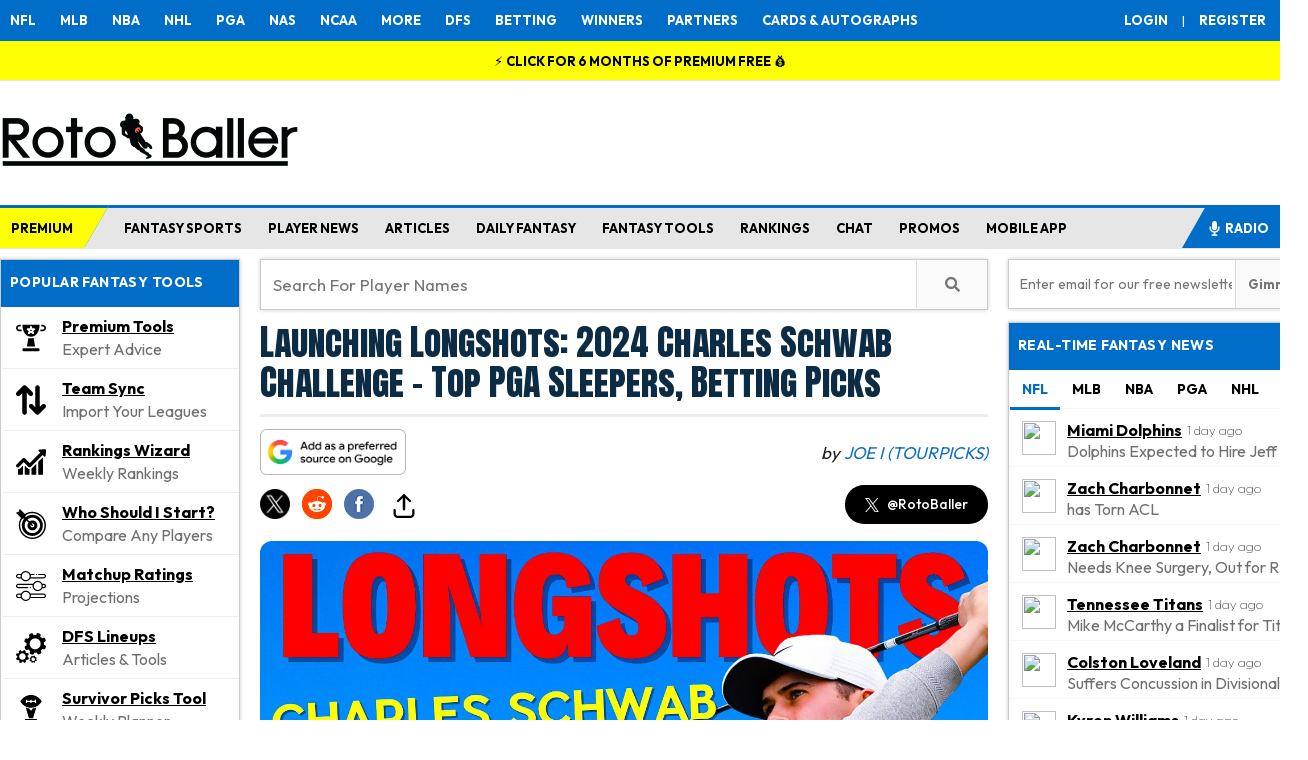

--- FILE ---
content_type: text/html; charset=UTF-8
request_url: https://www.rotoballer.com/radio/launching-longshots-2024-charles-schwab-challenge-top-pga-sleepers-betting-picks/1370136
body_size: 126844
content:
<!DOCTYPE html>
<html xmlns="http://www.w3.org/1999/xhtml" prefix="og: http://ogp.me/ns# fb: http://www.facebook.com/2008/fbml" lang="en-US">
<head>
<title>Launching Longshots - 2024 Charles Schwab Challenge Golf Betting Odds, Sleeper Picks | Fantasy News</title>

<link href="https://www.rotoballer.com" rel="preconnect" crossorigin><link rel="preload" as="image" imagesrcset="https://www.rotoballer.com/wp-content/uploads/2024/05/LONGSHOTS-CHUCK.jpg 1280w, https://www.rotoballer.com/wp-content/uploads/2024/05/LONGSHOTS-CHUCK-768x432.jpg 768w, https://www.rotoballer.com/wp-content/uploads/2024/05/LONGSHOTS-CHUCK-170x96.jpg 170w, https://www.rotoballer.com/wp-content/uploads/2024/05/LONGSHOTS-CHUCK-284x160.jpg 284w" imagesizes="(max-width: 1280px) 100vw, 1280px"/>

<link rel="icon" sizes="16x16" href="/wp-content/uploads/2024/07/RotoBaller-Favicon-smallest.png" type="image/x-icon">
<link rel="icon" sizes="32x32" href="/wp-content/uploads/2024/07/RotoBaller-Favicon-small.png" type="image/x-icon">
<link rel="icon" sizes="180x180" href="/wp-content/uploads/2024/07/RotoBaller-favicon-medium.png" type="image/x-icon">
<link rel="apple-touch-icon" sizes="192x192" href="/wp-content/uploads/2024/07/RotoBaller-favicon-large.png" type="image/x-icon">
<link href="https://fonts.googleapis.com/css2?family=Outfit:wght@100;200;300;400;500;600;700&display=swap" rel="stylesheet">
<link href="https://fonts.googleapis.com/css2?family=Anton+SC&display=swap" rel="stylesheet">
<meta http-equiv="Content-Type" content="text/html; charset=UTF-8" /><script type="text/javascript">(window.NREUM||(NREUM={})).init={privacy:{cookies_enabled:true},ajax:{deny_list:["bam.nr-data.net"]},feature_flags:["soft_nav"],distributed_tracing:{enabled:true}};(window.NREUM||(NREUM={})).loader_config={agentID:"1134402591",accountID:"4272666",trustKey:"66686",xpid:"UAQAU1BVDhABVFhWAwIHUVYJ",licenseKey:"NRJS-b7a7d8c9a5f57855123",applicationID:"1094430728",browserID:"1134402591"};;/*! For license information please see nr-loader-spa-1.308.0.min.js.LICENSE.txt */
(()=>{var e,t,r={384:(e,t,r)=>{"use strict";r.d(t,{NT:()=>a,US:()=>u,Zm:()=>o,bQ:()=>d,dV:()=>c,pV:()=>l});var n=r(6154),i=r(1863),s=r(1910);const a={beacon:"bam.nr-data.net",errorBeacon:"bam.nr-data.net"};function o(){return n.gm.NREUM||(n.gm.NREUM={}),void 0===n.gm.newrelic&&(n.gm.newrelic=n.gm.NREUM),n.gm.NREUM}function c(){let e=o();return e.o||(e.o={ST:n.gm.setTimeout,SI:n.gm.setImmediate||n.gm.setInterval,CT:n.gm.clearTimeout,XHR:n.gm.XMLHttpRequest,REQ:n.gm.Request,EV:n.gm.Event,PR:n.gm.Promise,MO:n.gm.MutationObserver,FETCH:n.gm.fetch,WS:n.gm.WebSocket},(0,s.i)(...Object.values(e.o))),e}function d(e,t){let r=o();r.initializedAgents??={},t.initializedAt={ms:(0,i.t)(),date:new Date},r.initializedAgents[e]=t}function u(e,t){o()[e]=t}function l(){return function(){let e=o();const t=e.info||{};e.info={beacon:a.beacon,errorBeacon:a.errorBeacon,...t}}(),function(){let e=o();const t=e.init||{};e.init={...t}}(),c(),function(){let e=o();const t=e.loader_config||{};e.loader_config={...t}}(),o()}},782:(e,t,r)=>{"use strict";r.d(t,{T:()=>n});const n=r(860).K7.pageViewTiming},860:(e,t,r)=>{"use strict";r.d(t,{$J:()=>u,K7:()=>c,P3:()=>d,XX:()=>i,Yy:()=>o,df:()=>s,qY:()=>n,v4:()=>a});const n="events",i="jserrors",s="browser/blobs",a="rum",o="browser/logs",c={ajax:"ajax",genericEvents:"generic_events",jserrors:i,logging:"logging",metrics:"metrics",pageAction:"page_action",pageViewEvent:"page_view_event",pageViewTiming:"page_view_timing",sessionReplay:"session_replay",sessionTrace:"session_trace",softNav:"soft_navigations",spa:"spa"},d={[c.pageViewEvent]:1,[c.pageViewTiming]:2,[c.metrics]:3,[c.jserrors]:4,[c.spa]:5,[c.ajax]:6,[c.sessionTrace]:7,[c.softNav]:8,[c.sessionReplay]:9,[c.logging]:10,[c.genericEvents]:11},u={[c.pageViewEvent]:a,[c.pageViewTiming]:n,[c.ajax]:n,[c.spa]:n,[c.softNav]:n,[c.metrics]:i,[c.jserrors]:i,[c.sessionTrace]:s,[c.sessionReplay]:s,[c.logging]:o,[c.genericEvents]:"ins"}},944:(e,t,r)=>{"use strict";r.d(t,{R:()=>i});var n=r(3241);function i(e,t){"function"==typeof console.debug&&(console.debug("New Relic Warning: https://github.com/newrelic/newrelic-browser-agent/blob/main/docs/warning-codes.md#".concat(e),t),(0,n.W)({agentIdentifier:null,drained:null,type:"data",name:"warn",feature:"warn",data:{code:e,secondary:t}}))}},993:(e,t,r)=>{"use strict";r.d(t,{A$:()=>s,ET:()=>a,TZ:()=>o,p_:()=>i});var n=r(860);const i={ERROR:"ERROR",WARN:"WARN",INFO:"INFO",DEBUG:"DEBUG",TRACE:"TRACE"},s={OFF:0,ERROR:1,WARN:2,INFO:3,DEBUG:4,TRACE:5},a="log",o=n.K7.logging},1541:(e,t,r)=>{"use strict";r.d(t,{U:()=>i,f:()=>n});const n={MFE:"MFE",BA:"BA"};function i(e,t){if(2!==t?.harvestEndpointVersion)return{};const r=t.agentRef.runtime.appMetadata.agents[0].entityGuid;return e?{"source.id":e.id,"source.name":e.name,"source.type":e.type,"parent.id":e.parent?.id||r,"parent.type":e.parent?.type||n.BA}:{"entity.guid":r,appId:t.agentRef.info.applicationID}}},1687:(e,t,r)=>{"use strict";r.d(t,{Ak:()=>d,Ze:()=>h,x3:()=>u});var n=r(3241),i=r(7836),s=r(3606),a=r(860),o=r(2646);const c={};function d(e,t){const r={staged:!1,priority:a.P3[t]||0};l(e),c[e].get(t)||c[e].set(t,r)}function u(e,t){e&&c[e]&&(c[e].get(t)&&c[e].delete(t),p(e,t,!1),c[e].size&&f(e))}function l(e){if(!e)throw new Error("agentIdentifier required");c[e]||(c[e]=new Map)}function h(e="",t="feature",r=!1){if(l(e),!e||!c[e].get(t)||r)return p(e,t);c[e].get(t).staged=!0,f(e)}function f(e){const t=Array.from(c[e]);t.every(([e,t])=>t.staged)&&(t.sort((e,t)=>e[1].priority-t[1].priority),t.forEach(([t])=>{c[e].delete(t),p(e,t)}))}function p(e,t,r=!0){const a=e?i.ee.get(e):i.ee,c=s.i.handlers;if(!a.aborted&&a.backlog&&c){if((0,n.W)({agentIdentifier:e,type:"lifecycle",name:"drain",feature:t}),r){const e=a.backlog[t],r=c[t];if(r){for(let t=0;e&&t<e.length;++t)g(e[t],r);Object.entries(r).forEach(([e,t])=>{Object.values(t||{}).forEach(t=>{t[0]?.on&&t[0]?.context()instanceof o.y&&t[0].on(e,t[1])})})}}a.isolatedBacklog||delete c[t],a.backlog[t]=null,a.emit("drain-"+t,[])}}function g(e,t){var r=e[1];Object.values(t[r]||{}).forEach(t=>{var r=e[0];if(t[0]===r){var n=t[1],i=e[3],s=e[2];n.apply(i,s)}})}},1738:(e,t,r)=>{"use strict";r.d(t,{U:()=>f,Y:()=>h});var n=r(3241),i=r(9908),s=r(1863),a=r(944),o=r(5701),c=r(3969),d=r(8362),u=r(860),l=r(4261);function h(e,t,r,s){const h=s||r;!h||h[e]&&h[e]!==d.d.prototype[e]||(h[e]=function(){(0,i.p)(c.xV,["API/"+e+"/called"],void 0,u.K7.metrics,r.ee),(0,n.W)({agentIdentifier:r.agentIdentifier,drained:!!o.B?.[r.agentIdentifier],type:"data",name:"api",feature:l.Pl+e,data:{}});try{return t.apply(this,arguments)}catch(e){(0,a.R)(23,e)}})}function f(e,t,r,n,a){const o=e.info;null===r?delete o.jsAttributes[t]:o.jsAttributes[t]=r,(a||null===r)&&(0,i.p)(l.Pl+n,[(0,s.t)(),t,r],void 0,"session",e.ee)}},1741:(e,t,r)=>{"use strict";r.d(t,{W:()=>s});var n=r(944),i=r(4261);class s{#e(e,...t){if(this[e]!==s.prototype[e])return this[e](...t);(0,n.R)(35,e)}addPageAction(e,t){return this.#e(i.hG,e,t)}register(e){return this.#e(i.eY,e)}recordCustomEvent(e,t){return this.#e(i.fF,e,t)}setPageViewName(e,t){return this.#e(i.Fw,e,t)}setCustomAttribute(e,t,r){return this.#e(i.cD,e,t,r)}noticeError(e,t){return this.#e(i.o5,e,t)}setUserId(e,t=!1){return this.#e(i.Dl,e,t)}setApplicationVersion(e){return this.#e(i.nb,e)}setErrorHandler(e){return this.#e(i.bt,e)}addRelease(e,t){return this.#e(i.k6,e,t)}log(e,t){return this.#e(i.$9,e,t)}start(){return this.#e(i.d3)}finished(e){return this.#e(i.BL,e)}recordReplay(){return this.#e(i.CH)}pauseReplay(){return this.#e(i.Tb)}addToTrace(e){return this.#e(i.U2,e)}setCurrentRouteName(e){return this.#e(i.PA,e)}interaction(e){return this.#e(i.dT,e)}wrapLogger(e,t,r){return this.#e(i.Wb,e,t,r)}measure(e,t){return this.#e(i.V1,e,t)}consent(e){return this.#e(i.Pv,e)}}},1863:(e,t,r)=>{"use strict";function n(){return Math.floor(performance.now())}r.d(t,{t:()=>n})},1910:(e,t,r)=>{"use strict";r.d(t,{i:()=>s});var n=r(944);const i=new Map;function s(...e){return e.every(e=>{if(i.has(e))return i.get(e);const t="function"==typeof e?e.toString():"",r=t.includes("[native code]"),s=t.includes("nrWrapper");return r||s||(0,n.R)(64,e?.name||t),i.set(e,r),r})}},2555:(e,t,r)=>{"use strict";r.d(t,{D:()=>o,f:()=>a});var n=r(384),i=r(8122);const s={beacon:n.NT.beacon,errorBeacon:n.NT.errorBeacon,licenseKey:void 0,applicationID:void 0,sa:void 0,queueTime:void 0,applicationTime:void 0,ttGuid:void 0,user:void 0,account:void 0,product:void 0,extra:void 0,jsAttributes:{},userAttributes:void 0,atts:void 0,transactionName:void 0,tNamePlain:void 0};function a(e){try{return!!e.licenseKey&&!!e.errorBeacon&&!!e.applicationID}catch(e){return!1}}const o=e=>(0,i.a)(e,s)},2614:(e,t,r)=>{"use strict";r.d(t,{BB:()=>a,H3:()=>n,g:()=>d,iL:()=>c,tS:()=>o,uh:()=>i,wk:()=>s});const n="NRBA",i="SESSION",s=144e5,a=18e5,o={STARTED:"session-started",PAUSE:"session-pause",RESET:"session-reset",RESUME:"session-resume",UPDATE:"session-update"},c={SAME_TAB:"same-tab",CROSS_TAB:"cross-tab"},d={OFF:0,FULL:1,ERROR:2}},2646:(e,t,r)=>{"use strict";r.d(t,{y:()=>n});class n{constructor(e){this.contextId=e}}},2843:(e,t,r)=>{"use strict";r.d(t,{G:()=>s,u:()=>i});var n=r(3878);function i(e,t=!1,r,i){(0,n.DD)("visibilitychange",function(){if(t)return void("hidden"===document.visibilityState&&e());e(document.visibilityState)},r,i)}function s(e,t,r){(0,n.sp)("pagehide",e,t,r)}},3241:(e,t,r)=>{"use strict";r.d(t,{W:()=>s});var n=r(6154);const i="newrelic";function s(e={}){try{n.gm.dispatchEvent(new CustomEvent(i,{detail:e}))}catch(e){}}},3304:(e,t,r)=>{"use strict";r.d(t,{A:()=>s});var n=r(7836);const i=()=>{const e=new WeakSet;return(t,r)=>{if("object"==typeof r&&null!==r){if(e.has(r))return;e.add(r)}return r}};function s(e){try{return JSON.stringify(e,i())??""}catch(e){try{n.ee.emit("internal-error",[e])}catch(e){}return""}}},3333:(e,t,r)=>{"use strict";r.d(t,{$v:()=>u,TZ:()=>n,Xh:()=>c,Zp:()=>i,kd:()=>d,mq:()=>o,nf:()=>a,qN:()=>s});const n=r(860).K7.genericEvents,i=["auxclick","click","copy","keydown","paste","scrollend"],s=["focus","blur"],a=4,o=1e3,c=2e3,d=["PageAction","UserAction","BrowserPerformance"],u={RESOURCES:"experimental.resources",REGISTER:"register"}},3434:(e,t,r)=>{"use strict";r.d(t,{Jt:()=>s,YM:()=>d});var n=r(7836),i=r(5607);const s="nr@original:".concat(i.W),a=50;var o=Object.prototype.hasOwnProperty,c=!1;function d(e,t){return e||(e=n.ee),r.inPlace=function(e,t,n,i,s){n||(n="");const a="-"===n.charAt(0);for(let o=0;o<t.length;o++){const c=t[o],d=e[c];l(d)||(e[c]=r(d,a?c+n:n,i,c,s))}},r.flag=s,r;function r(t,r,n,c,d){return l(t)?t:(r||(r=""),nrWrapper[s]=t,function(e,t,r){if(Object.defineProperty&&Object.keys)try{return Object.keys(e).forEach(function(r){Object.defineProperty(t,r,{get:function(){return e[r]},set:function(t){return e[r]=t,t}})}),t}catch(e){u([e],r)}for(var n in e)o.call(e,n)&&(t[n]=e[n])}(t,nrWrapper,e),nrWrapper);function nrWrapper(){var s,o,l,h;let f;try{o=this,s=[...arguments],l="function"==typeof n?n(s,o):n||{}}catch(t){u([t,"",[s,o,c],l],e)}i(r+"start",[s,o,c],l,d);const p=performance.now();let g;try{return h=t.apply(o,s),g=performance.now(),h}catch(e){throw g=performance.now(),i(r+"err",[s,o,e],l,d),f=e,f}finally{const e=g-p,t={start:p,end:g,duration:e,isLongTask:e>=a,methodName:c,thrownError:f};t.isLongTask&&i("long-task",[t,o],l,d),i(r+"end",[s,o,h],l,d)}}}function i(r,n,i,s){if(!c||t){var a=c;c=!0;try{e.emit(r,n,i,t,s)}catch(t){u([t,r,n,i],e)}c=a}}}function u(e,t){t||(t=n.ee);try{t.emit("internal-error",e)}catch(e){}}function l(e){return!(e&&"function"==typeof e&&e.apply&&!e[s])}},3606:(e,t,r)=>{"use strict";r.d(t,{i:()=>s});var n=r(9908);s.on=a;var i=s.handlers={};function s(e,t,r,s){a(s||n.d,i,e,t,r)}function a(e,t,r,i,s){s||(s="feature"),e||(e=n.d);var a=t[s]=t[s]||{};(a[r]=a[r]||[]).push([e,i])}},3738:(e,t,r)=>{"use strict";r.d(t,{He:()=>i,Kp:()=>o,Lc:()=>d,Rz:()=>u,TZ:()=>n,bD:()=>s,d3:()=>a,jx:()=>l,sl:()=>h,uP:()=>c});const n=r(860).K7.sessionTrace,i="bstResource",s="resource",a="-start",o="-end",c="fn"+a,d="fn"+o,u="pushState",l=1e3,h=3e4},3785:(e,t,r)=>{"use strict";r.d(t,{R:()=>c,b:()=>d});var n=r(9908),i=r(1863),s=r(860),a=r(3969),o=r(993);function c(e,t,r={},c=o.p_.INFO,d=!0,u,l=(0,i.t)()){(0,n.p)(a.xV,["API/logging/".concat(c.toLowerCase(),"/called")],void 0,s.K7.metrics,e),(0,n.p)(o.ET,[l,t,r,c,d,u],void 0,s.K7.logging,e)}function d(e){return"string"==typeof e&&Object.values(o.p_).some(t=>t===e.toUpperCase().trim())}},3878:(e,t,r)=>{"use strict";function n(e,t){return{capture:e,passive:!1,signal:t}}function i(e,t,r=!1,i){window.addEventListener(e,t,n(r,i))}function s(e,t,r=!1,i){document.addEventListener(e,t,n(r,i))}r.d(t,{DD:()=>s,jT:()=>n,sp:()=>i})},3962:(e,t,r)=>{"use strict";r.d(t,{AM:()=>a,O2:()=>l,OV:()=>s,Qu:()=>h,TZ:()=>c,ih:()=>f,pP:()=>o,t1:()=>u,tC:()=>i,wD:()=>d});var n=r(860);const i=["click","keydown","submit"],s="popstate",a="api",o="initialPageLoad",c=n.K7.softNav,d=5e3,u=500,l={INITIAL_PAGE_LOAD:"",ROUTE_CHANGE:1,UNSPECIFIED:2},h={INTERACTION:1,AJAX:2,CUSTOM_END:3,CUSTOM_TRACER:4},f={IP:"in progress",PF:"pending finish",FIN:"finished",CAN:"cancelled"}},3969:(e,t,r)=>{"use strict";r.d(t,{TZ:()=>n,XG:()=>o,rs:()=>i,xV:()=>a,z_:()=>s});const n=r(860).K7.metrics,i="sm",s="cm",a="storeSupportabilityMetrics",o="storeEventMetrics"},4234:(e,t,r)=>{"use strict";r.d(t,{W:()=>s});var n=r(7836),i=r(1687);class s{constructor(e,t){this.agentIdentifier=e,this.ee=n.ee.get(e),this.featureName=t,this.blocked=!1}deregisterDrain(){(0,i.x3)(this.agentIdentifier,this.featureName)}}},4261:(e,t,r)=>{"use strict";r.d(t,{$9:()=>u,BL:()=>c,CH:()=>p,Dl:()=>R,Fw:()=>w,PA:()=>v,Pl:()=>n,Pv:()=>A,Tb:()=>h,U2:()=>a,V1:()=>E,Wb:()=>T,bt:()=>y,cD:()=>b,d3:()=>x,dT:()=>d,eY:()=>g,fF:()=>f,hG:()=>s,hw:()=>i,k6:()=>o,nb:()=>m,o5:()=>l});const n="api-",i=n+"ixn-",s="addPageAction",a="addToTrace",o="addRelease",c="finished",d="interaction",u="log",l="noticeError",h="pauseReplay",f="recordCustomEvent",p="recordReplay",g="register",m="setApplicationVersion",v="setCurrentRouteName",b="setCustomAttribute",y="setErrorHandler",w="setPageViewName",R="setUserId",x="start",T="wrapLogger",E="measure",A="consent"},5205:(e,t,r)=>{"use strict";r.d(t,{j:()=>S});var n=r(384),i=r(1741);var s=r(2555),a=r(3333);const o=e=>{if(!e||"string"!=typeof e)return!1;try{document.createDocumentFragment().querySelector(e)}catch{return!1}return!0};var c=r(2614),d=r(944),u=r(8122);const l="[data-nr-mask]",h=e=>(0,u.a)(e,(()=>{const e={feature_flags:[],experimental:{allow_registered_children:!1,resources:!1},mask_selector:"*",block_selector:"[data-nr-block]",mask_input_options:{color:!1,date:!1,"datetime-local":!1,email:!1,month:!1,number:!1,range:!1,search:!1,tel:!1,text:!1,time:!1,url:!1,week:!1,textarea:!1,select:!1,password:!0}};return{ajax:{deny_list:void 0,block_internal:!0,enabled:!0,autoStart:!0},api:{get allow_registered_children(){return e.feature_flags.includes(a.$v.REGISTER)||e.experimental.allow_registered_children},set allow_registered_children(t){e.experimental.allow_registered_children=t},duplicate_registered_data:!1},browser_consent_mode:{enabled:!1},distributed_tracing:{enabled:void 0,exclude_newrelic_header:void 0,cors_use_newrelic_header:void 0,cors_use_tracecontext_headers:void 0,allowed_origins:void 0},get feature_flags(){return e.feature_flags},set feature_flags(t){e.feature_flags=t},generic_events:{enabled:!0,autoStart:!0},harvest:{interval:30},jserrors:{enabled:!0,autoStart:!0},logging:{enabled:!0,autoStart:!0},metrics:{enabled:!0,autoStart:!0},obfuscate:void 0,page_action:{enabled:!0},page_view_event:{enabled:!0,autoStart:!0},page_view_timing:{enabled:!0,autoStart:!0},performance:{capture_marks:!1,capture_measures:!1,capture_detail:!0,resources:{get enabled(){return e.feature_flags.includes(a.$v.RESOURCES)||e.experimental.resources},set enabled(t){e.experimental.resources=t},asset_types:[],first_party_domains:[],ignore_newrelic:!0}},privacy:{cookies_enabled:!0},proxy:{assets:void 0,beacon:void 0},session:{expiresMs:c.wk,inactiveMs:c.BB},session_replay:{autoStart:!0,enabled:!1,preload:!1,sampling_rate:10,error_sampling_rate:100,collect_fonts:!1,inline_images:!1,fix_stylesheets:!0,mask_all_inputs:!0,get mask_text_selector(){return e.mask_selector},set mask_text_selector(t){o(t)?e.mask_selector="".concat(t,",").concat(l):""===t||null===t?e.mask_selector=l:(0,d.R)(5,t)},get block_class(){return"nr-block"},get ignore_class(){return"nr-ignore"},get mask_text_class(){return"nr-mask"},get block_selector(){return e.block_selector},set block_selector(t){o(t)?e.block_selector+=",".concat(t):""!==t&&(0,d.R)(6,t)},get mask_input_options(){return e.mask_input_options},set mask_input_options(t){t&&"object"==typeof t?e.mask_input_options={...t,password:!0}:(0,d.R)(7,t)}},session_trace:{enabled:!0,autoStart:!0},soft_navigations:{enabled:!0,autoStart:!0},spa:{enabled:!0,autoStart:!0},ssl:void 0,user_actions:{enabled:!0,elementAttributes:["id","className","tagName","type"]}}})());var f=r(6154),p=r(9324);let g=0;const m={buildEnv:p.F3,distMethod:p.Xs,version:p.xv,originTime:f.WN},v={consented:!1},b={appMetadata:{},get consented(){return this.session?.state?.consent||v.consented},set consented(e){v.consented=e},customTransaction:void 0,denyList:void 0,disabled:!1,harvester:void 0,isolatedBacklog:!1,isRecording:!1,loaderType:void 0,maxBytes:3e4,obfuscator:void 0,onerror:void 0,ptid:void 0,releaseIds:{},session:void 0,timeKeeper:void 0,registeredEntities:[],jsAttributesMetadata:{bytes:0},get harvestCount(){return++g}},y=e=>{const t=(0,u.a)(e,b),r=Object.keys(m).reduce((e,t)=>(e[t]={value:m[t],writable:!1,configurable:!0,enumerable:!0},e),{});return Object.defineProperties(t,r)};var w=r(5701);const R=e=>{const t=e.startsWith("http");e+="/",r.p=t?e:"https://"+e};var x=r(7836),T=r(3241);const E={accountID:void 0,trustKey:void 0,agentID:void 0,licenseKey:void 0,applicationID:void 0,xpid:void 0},A=e=>(0,u.a)(e,E),_=new Set;function S(e,t={},r,a){let{init:o,info:c,loader_config:d,runtime:u={},exposed:l=!0}=t;if(!c){const e=(0,n.pV)();o=e.init,c=e.info,d=e.loader_config}e.init=h(o||{}),e.loader_config=A(d||{}),c.jsAttributes??={},f.bv&&(c.jsAttributes.isWorker=!0),e.info=(0,s.D)(c);const p=e.init,g=[c.beacon,c.errorBeacon];_.has(e.agentIdentifier)||(p.proxy.assets&&(R(p.proxy.assets),g.push(p.proxy.assets)),p.proxy.beacon&&g.push(p.proxy.beacon),e.beacons=[...g],function(e){const t=(0,n.pV)();Object.getOwnPropertyNames(i.W.prototype).forEach(r=>{const n=i.W.prototype[r];if("function"!=typeof n||"constructor"===n)return;let s=t[r];e[r]&&!1!==e.exposed&&"micro-agent"!==e.runtime?.loaderType&&(t[r]=(...t)=>{const n=e[r](...t);return s?s(...t):n})})}(e),(0,n.US)("activatedFeatures",w.B)),u.denyList=[...p.ajax.deny_list||[],...p.ajax.block_internal?g:[]],u.ptid=e.agentIdentifier,u.loaderType=r,e.runtime=y(u),_.has(e.agentIdentifier)||(e.ee=x.ee.get(e.agentIdentifier),e.exposed=l,(0,T.W)({agentIdentifier:e.agentIdentifier,drained:!!w.B?.[e.agentIdentifier],type:"lifecycle",name:"initialize",feature:void 0,data:e.config})),_.add(e.agentIdentifier)}},5270:(e,t,r)=>{"use strict";r.d(t,{Aw:()=>a,SR:()=>s,rF:()=>o});var n=r(384),i=r(7767);function s(e){return!!(0,n.dV)().o.MO&&(0,i.V)(e)&&!0===e?.session_trace.enabled}function a(e){return!0===e?.session_replay.preload&&s(e)}function o(e,t){try{if("string"==typeof t?.type){if("password"===t.type.toLowerCase())return"*".repeat(e?.length||0);if(void 0!==t?.dataset?.nrUnmask||t?.classList?.contains("nr-unmask"))return e}}catch(e){}return"string"==typeof e?e.replace(/[\S]/g,"*"):"*".repeat(e?.length||0)}},5289:(e,t,r)=>{"use strict";r.d(t,{GG:()=>a,Qr:()=>c,sB:()=>o});var n=r(3878),i=r(6389);function s(){return"undefined"==typeof document||"complete"===document.readyState}function a(e,t){if(s())return e();const r=(0,i.J)(e),a=setInterval(()=>{s()&&(clearInterval(a),r())},500);(0,n.sp)("load",r,t)}function o(e){if(s())return e();(0,n.DD)("DOMContentLoaded",e)}function c(e){if(s())return e();(0,n.sp)("popstate",e)}},5607:(e,t,r)=>{"use strict";r.d(t,{W:()=>n});const n=(0,r(9566).bz)()},5701:(e,t,r)=>{"use strict";r.d(t,{B:()=>s,t:()=>a});var n=r(3241);const i=new Set,s={};function a(e,t){const r=t.agentIdentifier;s[r]??={},e&&"object"==typeof e&&(i.has(r)||(t.ee.emit("rumresp",[e]),s[r]=e,i.add(r),(0,n.W)({agentIdentifier:r,loaded:!0,drained:!0,type:"lifecycle",name:"load",feature:void 0,data:e})))}},6154:(e,t,r)=>{"use strict";r.d(t,{OF:()=>d,RI:()=>i,WN:()=>h,bv:()=>s,eN:()=>f,gm:()=>a,lR:()=>l,m:()=>c,mw:()=>o,sb:()=>u});var n=r(1863);const i="undefined"!=typeof window&&!!window.document,s="undefined"!=typeof WorkerGlobalScope&&("undefined"!=typeof self&&self instanceof WorkerGlobalScope&&self.navigator instanceof WorkerNavigator||"undefined"!=typeof globalThis&&globalThis instanceof WorkerGlobalScope&&globalThis.navigator instanceof WorkerNavigator),a=i?window:"undefined"!=typeof WorkerGlobalScope&&("undefined"!=typeof self&&self instanceof WorkerGlobalScope&&self||"undefined"!=typeof globalThis&&globalThis instanceof WorkerGlobalScope&&globalThis),o=Boolean("hidden"===a?.document?.visibilityState),c=""+a?.location,d=/iPad|iPhone|iPod/.test(a.navigator?.userAgent),u=d&&"undefined"==typeof SharedWorker,l=(()=>{const e=a.navigator?.userAgent?.match(/Firefox[/\s](\d+\.\d+)/);return Array.isArray(e)&&e.length>=2?+e[1]:0})(),h=Date.now()-(0,n.t)(),f=()=>"undefined"!=typeof PerformanceNavigationTiming&&a?.performance?.getEntriesByType("navigation")?.[0]?.responseStart},6344:(e,t,r)=>{"use strict";r.d(t,{BB:()=>u,Qb:()=>l,TZ:()=>i,Ug:()=>a,Vh:()=>s,_s:()=>o,bc:()=>d,yP:()=>c});var n=r(2614);const i=r(860).K7.sessionReplay,s="errorDuringReplay",a=.12,o={DomContentLoaded:0,Load:1,FullSnapshot:2,IncrementalSnapshot:3,Meta:4,Custom:5},c={[n.g.ERROR]:15e3,[n.g.FULL]:3e5,[n.g.OFF]:0},d={RESET:{message:"Session was reset",sm:"Reset"},IMPORT:{message:"Recorder failed to import",sm:"Import"},TOO_MANY:{message:"429: Too Many Requests",sm:"Too-Many"},TOO_BIG:{message:"Payload was too large",sm:"Too-Big"},CROSS_TAB:{message:"Session Entity was set to OFF on another tab",sm:"Cross-Tab"},ENTITLEMENTS:{message:"Session Replay is not allowed and will not be started",sm:"Entitlement"}},u=5e3,l={API:"api",RESUME:"resume",SWITCH_TO_FULL:"switchToFull",INITIALIZE:"initialize",PRELOAD:"preload"}},6389:(e,t,r)=>{"use strict";function n(e,t=500,r={}){const n=r?.leading||!1;let i;return(...r)=>{n&&void 0===i&&(e.apply(this,r),i=setTimeout(()=>{i=clearTimeout(i)},t)),n||(clearTimeout(i),i=setTimeout(()=>{e.apply(this,r)},t))}}function i(e){let t=!1;return(...r)=>{t||(t=!0,e.apply(this,r))}}r.d(t,{J:()=>i,s:()=>n})},6630:(e,t,r)=>{"use strict";r.d(t,{T:()=>n});const n=r(860).K7.pageViewEvent},6774:(e,t,r)=>{"use strict";r.d(t,{T:()=>n});const n=r(860).K7.jserrors},7295:(e,t,r)=>{"use strict";r.d(t,{Xv:()=>a,gX:()=>i,iW:()=>s});var n=[];function i(e){if(!e||s(e))return!1;if(0===n.length)return!0;if("*"===n[0].hostname)return!1;for(var t=0;t<n.length;t++){var r=n[t];if(r.hostname.test(e.hostname)&&r.pathname.test(e.pathname))return!1}return!0}function s(e){return void 0===e.hostname}function a(e){if(n=[],e&&e.length)for(var t=0;t<e.length;t++){let r=e[t];if(!r)continue;if("*"===r)return void(n=[{hostname:"*"}]);0===r.indexOf("http://")?r=r.substring(7):0===r.indexOf("https://")&&(r=r.substring(8));const i=r.indexOf("/");let s,a;i>0?(s=r.substring(0,i),a=r.substring(i)):(s=r,a="*");let[c]=s.split(":");n.push({hostname:o(c),pathname:o(a,!0)})}}function o(e,t=!1){const r=e.replace(/[.+?^${}()|[\]\\]/g,e=>"\\"+e).replace(/\*/g,".*?");return new RegExp((t?"^":"")+r+"$")}},7485:(e,t,r)=>{"use strict";r.d(t,{D:()=>i});var n=r(6154);function i(e){if(0===(e||"").indexOf("data:"))return{protocol:"data"};try{const t=new URL(e,location.href),r={port:t.port,hostname:t.hostname,pathname:t.pathname,search:t.search,protocol:t.protocol.slice(0,t.protocol.indexOf(":")),sameOrigin:t.protocol===n.gm?.location?.protocol&&t.host===n.gm?.location?.host};return r.port&&""!==r.port||("http:"===t.protocol&&(r.port="80"),"https:"===t.protocol&&(r.port="443")),r.pathname&&""!==r.pathname?r.pathname.startsWith("/")||(r.pathname="/".concat(r.pathname)):r.pathname="/",r}catch(e){return{}}}},7699:(e,t,r)=>{"use strict";r.d(t,{It:()=>s,KC:()=>o,No:()=>i,qh:()=>a});var n=r(860);const i=16e3,s=1e6,a="SESSION_ERROR",o={[n.K7.logging]:!0,[n.K7.genericEvents]:!1,[n.K7.jserrors]:!1,[n.K7.ajax]:!1}},7767:(e,t,r)=>{"use strict";r.d(t,{V:()=>i});var n=r(6154);const i=e=>n.RI&&!0===e?.privacy.cookies_enabled},7836:(e,t,r)=>{"use strict";r.d(t,{P:()=>o,ee:()=>c});var n=r(384),i=r(8990),s=r(2646),a=r(5607);const o="nr@context:".concat(a.W),c=function e(t,r){var n={},a={},u={},l=!1;try{l=16===r.length&&d.initializedAgents?.[r]?.runtime.isolatedBacklog}catch(e){}var h={on:p,addEventListener:p,removeEventListener:function(e,t){var r=n[e];if(!r)return;for(var i=0;i<r.length;i++)r[i]===t&&r.splice(i,1)},emit:function(e,r,n,i,s){!1!==s&&(s=!0);if(c.aborted&&!i)return;t&&s&&t.emit(e,r,n);var o=f(n);g(e).forEach(e=>{e.apply(o,r)});var d=v()[a[e]];d&&d.push([h,e,r,o]);return o},get:m,listeners:g,context:f,buffer:function(e,t){const r=v();if(t=t||"feature",h.aborted)return;Object.entries(e||{}).forEach(([e,n])=>{a[n]=t,t in r||(r[t]=[])})},abort:function(){h._aborted=!0,Object.keys(h.backlog).forEach(e=>{delete h.backlog[e]})},isBuffering:function(e){return!!v()[a[e]]},debugId:r,backlog:l?{}:t&&"object"==typeof t.backlog?t.backlog:{},isolatedBacklog:l};return Object.defineProperty(h,"aborted",{get:()=>{let e=h._aborted||!1;return e||(t&&(e=t.aborted),e)}}),h;function f(e){return e&&e instanceof s.y?e:e?(0,i.I)(e,o,()=>new s.y(o)):new s.y(o)}function p(e,t){n[e]=g(e).concat(t)}function g(e){return n[e]||[]}function m(t){return u[t]=u[t]||e(h,t)}function v(){return h.backlog}}(void 0,"globalEE"),d=(0,n.Zm)();d.ee||(d.ee=c)},8122:(e,t,r)=>{"use strict";r.d(t,{a:()=>i});var n=r(944);function i(e,t){try{if(!e||"object"!=typeof e)return(0,n.R)(3);if(!t||"object"!=typeof t)return(0,n.R)(4);const r=Object.create(Object.getPrototypeOf(t),Object.getOwnPropertyDescriptors(t)),s=0===Object.keys(r).length?e:r;for(let a in s)if(void 0!==e[a])try{if(null===e[a]){r[a]=null;continue}Array.isArray(e[a])&&Array.isArray(t[a])?r[a]=Array.from(new Set([...e[a],...t[a]])):"object"==typeof e[a]&&"object"==typeof t[a]?r[a]=i(e[a],t[a]):r[a]=e[a]}catch(e){r[a]||(0,n.R)(1,e)}return r}catch(e){(0,n.R)(2,e)}}},8139:(e,t,r)=>{"use strict";r.d(t,{u:()=>h});var n=r(7836),i=r(3434),s=r(8990),a=r(6154);const o={},c=a.gm.XMLHttpRequest,d="addEventListener",u="removeEventListener",l="nr@wrapped:".concat(n.P);function h(e){var t=function(e){return(e||n.ee).get("events")}(e);if(o[t.debugId]++)return t;o[t.debugId]=1;var r=(0,i.YM)(t,!0);function h(e){r.inPlace(e,[d,u],"-",p)}function p(e,t){return e[1]}return"getPrototypeOf"in Object&&(a.RI&&f(document,h),c&&f(c.prototype,h),f(a.gm,h)),t.on(d+"-start",function(e,t){var n=e[1];if(null!==n&&("function"==typeof n||"object"==typeof n)&&"newrelic"!==e[0]){var i=(0,s.I)(n,l,function(){var e={object:function(){if("function"!=typeof n.handleEvent)return;return n.handleEvent.apply(n,arguments)},function:n}[typeof n];return e?r(e,"fn-",null,e.name||"anonymous"):n});this.wrapped=e[1]=i}}),t.on(u+"-start",function(e){e[1]=this.wrapped||e[1]}),t}function f(e,t,...r){let n=e;for(;"object"==typeof n&&!Object.prototype.hasOwnProperty.call(n,d);)n=Object.getPrototypeOf(n);n&&t(n,...r)}},8362:(e,t,r)=>{"use strict";r.d(t,{d:()=>s});var n=r(9566),i=r(1741);class s extends i.W{agentIdentifier=(0,n.LA)(16)}},8374:(e,t,r)=>{r.nc=(()=>{try{return document?.currentScript?.nonce}catch(e){}return""})()},8990:(e,t,r)=>{"use strict";r.d(t,{I:()=>i});var n=Object.prototype.hasOwnProperty;function i(e,t,r){if(n.call(e,t))return e[t];var i=r();if(Object.defineProperty&&Object.keys)try{return Object.defineProperty(e,t,{value:i,writable:!0,enumerable:!1}),i}catch(e){}return e[t]=i,i}},9119:(e,t,r)=>{"use strict";r.d(t,{L:()=>s});var n=/([^?#]*)[^#]*(#[^?]*|$).*/,i=/([^?#]*)().*/;function s(e,t){return e?e.replace(t?n:i,"$1$2"):e}},9300:(e,t,r)=>{"use strict";r.d(t,{T:()=>n});const n=r(860).K7.ajax},9324:(e,t,r)=>{"use strict";r.d(t,{AJ:()=>a,F3:()=>i,Xs:()=>s,Yq:()=>o,xv:()=>n});const n="1.308.0",i="PROD",s="CDN",a="@newrelic/rrweb",o="1.0.1"},9566:(e,t,r)=>{"use strict";r.d(t,{LA:()=>o,ZF:()=>c,bz:()=>a,el:()=>d});var n=r(6154);const i="xxxxxxxx-xxxx-4xxx-yxxx-xxxxxxxxxxxx";function s(e,t){return e?15&e[t]:16*Math.random()|0}function a(){const e=n.gm?.crypto||n.gm?.msCrypto;let t,r=0;return e&&e.getRandomValues&&(t=e.getRandomValues(new Uint8Array(30))),i.split("").map(e=>"x"===e?s(t,r++).toString(16):"y"===e?(3&s()|8).toString(16):e).join("")}function o(e){const t=n.gm?.crypto||n.gm?.msCrypto;let r,i=0;t&&t.getRandomValues&&(r=t.getRandomValues(new Uint8Array(e)));const a=[];for(var o=0;o<e;o++)a.push(s(r,i++).toString(16));return a.join("")}function c(){return o(16)}function d(){return o(32)}},9908:(e,t,r)=>{"use strict";r.d(t,{d:()=>n,p:()=>i});var n=r(7836).ee.get("handle");function i(e,t,r,i,s){s?(s.buffer([e],i),s.emit(e,t,r)):(n.buffer([e],i),n.emit(e,t,r))}}},n={};function i(e){var t=n[e];if(void 0!==t)return t.exports;var s=n[e]={exports:{}};return r[e](s,s.exports,i),s.exports}i.m=r,i.d=(e,t)=>{for(var r in t)i.o(t,r)&&!i.o(e,r)&&Object.defineProperty(e,r,{enumerable:!0,get:t[r]})},i.f={},i.e=e=>Promise.all(Object.keys(i.f).reduce((t,r)=>(i.f[r](e,t),t),[])),i.u=e=>({212:"nr-spa-compressor",249:"nr-spa-recorder",478:"nr-spa"}[e]+"-1.308.0.min.js"),i.o=(e,t)=>Object.prototype.hasOwnProperty.call(e,t),e={},t="NRBA-1.308.0.PROD:",i.l=(r,n,s,a)=>{if(e[r])e[r].push(n);else{var o,c;if(void 0!==s)for(var d=document.getElementsByTagName("script"),u=0;u<d.length;u++){var l=d[u];if(l.getAttribute("src")==r||l.getAttribute("data-webpack")==t+s){o=l;break}}if(!o){c=!0;var h={478:"sha512-RSfSVnmHk59T/uIPbdSE0LPeqcEdF4/+XhfJdBuccH5rYMOEZDhFdtnh6X6nJk7hGpzHd9Ujhsy7lZEz/ORYCQ==",249:"sha512-ehJXhmntm85NSqW4MkhfQqmeKFulra3klDyY0OPDUE+sQ3GokHlPh1pmAzuNy//3j4ac6lzIbmXLvGQBMYmrkg==",212:"sha512-B9h4CR46ndKRgMBcK+j67uSR2RCnJfGefU+A7FrgR/k42ovXy5x/MAVFiSvFxuVeEk/pNLgvYGMp1cBSK/G6Fg=="};(o=document.createElement("script")).charset="utf-8",i.nc&&o.setAttribute("nonce",i.nc),o.setAttribute("data-webpack",t+s),o.src=r,0!==o.src.indexOf(window.location.origin+"/")&&(o.crossOrigin="anonymous"),h[a]&&(o.integrity=h[a])}e[r]=[n];var f=(t,n)=>{o.onerror=o.onload=null,clearTimeout(p);var i=e[r];if(delete e[r],o.parentNode&&o.parentNode.removeChild(o),i&&i.forEach(e=>e(n)),t)return t(n)},p=setTimeout(f.bind(null,void 0,{type:"timeout",target:o}),12e4);o.onerror=f.bind(null,o.onerror),o.onload=f.bind(null,o.onload),c&&document.head.appendChild(o)}},i.r=e=>{"undefined"!=typeof Symbol&&Symbol.toStringTag&&Object.defineProperty(e,Symbol.toStringTag,{value:"Module"}),Object.defineProperty(e,"__esModule",{value:!0})},i.p="https://js-agent.newrelic.com/",(()=>{var e={38:0,788:0};i.f.j=(t,r)=>{var n=i.o(e,t)?e[t]:void 0;if(0!==n)if(n)r.push(n[2]);else{var s=new Promise((r,i)=>n=e[t]=[r,i]);r.push(n[2]=s);var a=i.p+i.u(t),o=new Error;i.l(a,r=>{if(i.o(e,t)&&(0!==(n=e[t])&&(e[t]=void 0),n)){var s=r&&("load"===r.type?"missing":r.type),a=r&&r.target&&r.target.src;o.message="Loading chunk "+t+" failed: ("+s+": "+a+")",o.name="ChunkLoadError",o.type=s,o.request=a,n[1](o)}},"chunk-"+t,t)}};var t=(t,r)=>{var n,s,[a,o,c]=r,d=0;if(a.some(t=>0!==e[t])){for(n in o)i.o(o,n)&&(i.m[n]=o[n]);if(c)c(i)}for(t&&t(r);d<a.length;d++)s=a[d],i.o(e,s)&&e[s]&&e[s][0](),e[s]=0},r=self["webpackChunk:NRBA-1.308.0.PROD"]=self["webpackChunk:NRBA-1.308.0.PROD"]||[];r.forEach(t.bind(null,0)),r.push=t.bind(null,r.push.bind(r))})(),(()=>{"use strict";i(8374);var e=i(8362),t=i(860);const r=Object.values(t.K7);var n=i(5205);var s=i(9908),a=i(1863),o=i(4261),c=i(1738);var d=i(1687),u=i(4234),l=i(5289),h=i(6154),f=i(944),p=i(5270),g=i(7767),m=i(6389),v=i(7699);class b extends u.W{constructor(e,t){super(e.agentIdentifier,t),this.agentRef=e,this.abortHandler=void 0,this.featAggregate=void 0,this.loadedSuccessfully=void 0,this.onAggregateImported=new Promise(e=>{this.loadedSuccessfully=e}),this.deferred=Promise.resolve(),!1===e.init[this.featureName].autoStart?this.deferred=new Promise((t,r)=>{this.ee.on("manual-start-all",(0,m.J)(()=>{(0,d.Ak)(e.agentIdentifier,this.featureName),t()}))}):(0,d.Ak)(e.agentIdentifier,t)}importAggregator(e,t,r={}){if(this.featAggregate)return;const n=async()=>{let n;await this.deferred;try{if((0,g.V)(e.init)){const{setupAgentSession:t}=await i.e(478).then(i.bind(i,8766));n=t(e)}}catch(e){(0,f.R)(20,e),this.ee.emit("internal-error",[e]),(0,s.p)(v.qh,[e],void 0,this.featureName,this.ee)}try{if(!this.#t(this.featureName,n,e.init))return(0,d.Ze)(this.agentIdentifier,this.featureName),void this.loadedSuccessfully(!1);const{Aggregate:i}=await t();this.featAggregate=new i(e,r),e.runtime.harvester.initializedAggregates.push(this.featAggregate),this.loadedSuccessfully(!0)}catch(e){(0,f.R)(34,e),this.abortHandler?.(),(0,d.Ze)(this.agentIdentifier,this.featureName,!0),this.loadedSuccessfully(!1),this.ee&&this.ee.abort()}};h.RI?(0,l.GG)(()=>n(),!0):n()}#t(e,r,n){if(this.blocked)return!1;switch(e){case t.K7.sessionReplay:return(0,p.SR)(n)&&!!r;case t.K7.sessionTrace:return!!r;default:return!0}}}var y=i(6630),w=i(2614),R=i(3241);class x extends b{static featureName=y.T;constructor(e){var t;super(e,y.T),this.setupInspectionEvents(e.agentIdentifier),t=e,(0,c.Y)(o.Fw,function(e,r){"string"==typeof e&&("/"!==e.charAt(0)&&(e="/"+e),t.runtime.customTransaction=(r||"http://custom.transaction")+e,(0,s.p)(o.Pl+o.Fw,[(0,a.t)()],void 0,void 0,t.ee))},t),this.importAggregator(e,()=>i.e(478).then(i.bind(i,2467)))}setupInspectionEvents(e){const t=(t,r)=>{t&&(0,R.W)({agentIdentifier:e,timeStamp:t.timeStamp,loaded:"complete"===t.target.readyState,type:"window",name:r,data:t.target.location+""})};(0,l.sB)(e=>{t(e,"DOMContentLoaded")}),(0,l.GG)(e=>{t(e,"load")}),(0,l.Qr)(e=>{t(e,"navigate")}),this.ee.on(w.tS.UPDATE,(t,r)=>{(0,R.W)({agentIdentifier:e,type:"lifecycle",name:"session",data:r})})}}var T=i(384);class E extends e.d{constructor(e){var t;(super(),h.gm)?(this.features={},(0,T.bQ)(this.agentIdentifier,this),this.desiredFeatures=new Set(e.features||[]),this.desiredFeatures.add(x),(0,n.j)(this,e,e.loaderType||"agent"),t=this,(0,c.Y)(o.cD,function(e,r,n=!1){if("string"==typeof e){if(["string","number","boolean"].includes(typeof r)||null===r)return(0,c.U)(t,e,r,o.cD,n);(0,f.R)(40,typeof r)}else(0,f.R)(39,typeof e)},t),function(e){(0,c.Y)(o.Dl,function(t,r=!1){if("string"!=typeof t&&null!==t)return void(0,f.R)(41,typeof t);const n=e.info.jsAttributes["enduser.id"];r&&null!=n&&n!==t?(0,s.p)(o.Pl+"setUserIdAndResetSession",[t],void 0,"session",e.ee):(0,c.U)(e,"enduser.id",t,o.Dl,!0)},e)}(this),function(e){(0,c.Y)(o.nb,function(t){if("string"==typeof t||null===t)return(0,c.U)(e,"application.version",t,o.nb,!1);(0,f.R)(42,typeof t)},e)}(this),function(e){(0,c.Y)(o.d3,function(){e.ee.emit("manual-start-all")},e)}(this),function(e){(0,c.Y)(o.Pv,function(t=!0){if("boolean"==typeof t){if((0,s.p)(o.Pl+o.Pv,[t],void 0,"session",e.ee),e.runtime.consented=t,t){const t=e.features.page_view_event;t.onAggregateImported.then(e=>{const r=t.featAggregate;e&&!r.sentRum&&r.sendRum()})}}else(0,f.R)(65,typeof t)},e)}(this),this.run()):(0,f.R)(21)}get config(){return{info:this.info,init:this.init,loader_config:this.loader_config,runtime:this.runtime}}get api(){return this}run(){try{const e=function(e){const t={};return r.forEach(r=>{t[r]=!!e[r]?.enabled}),t}(this.init),n=[...this.desiredFeatures];n.sort((e,r)=>t.P3[e.featureName]-t.P3[r.featureName]),n.forEach(r=>{if(!e[r.featureName]&&r.featureName!==t.K7.pageViewEvent)return;if(r.featureName===t.K7.spa)return void(0,f.R)(67);const n=function(e){switch(e){case t.K7.ajax:return[t.K7.jserrors];case t.K7.sessionTrace:return[t.K7.ajax,t.K7.pageViewEvent];case t.K7.sessionReplay:return[t.K7.sessionTrace];case t.K7.pageViewTiming:return[t.K7.pageViewEvent];default:return[]}}(r.featureName).filter(e=>!(e in this.features));n.length>0&&(0,f.R)(36,{targetFeature:r.featureName,missingDependencies:n}),this.features[r.featureName]=new r(this)})}catch(e){(0,f.R)(22,e);for(const e in this.features)this.features[e].abortHandler?.();const t=(0,T.Zm)();delete t.initializedAgents[this.agentIdentifier]?.features,delete this.sharedAggregator;return t.ee.get(this.agentIdentifier).abort(),!1}}}var A=i(2843),_=i(782);class S extends b{static featureName=_.T;constructor(e){super(e,_.T),h.RI&&((0,A.u)(()=>(0,s.p)("docHidden",[(0,a.t)()],void 0,_.T,this.ee),!0),(0,A.G)(()=>(0,s.p)("winPagehide",[(0,a.t)()],void 0,_.T,this.ee)),this.importAggregator(e,()=>i.e(478).then(i.bind(i,9917))))}}var O=i(3969);class I extends b{static featureName=O.TZ;constructor(e){super(e,O.TZ),h.RI&&document.addEventListener("securitypolicyviolation",e=>{(0,s.p)(O.xV,["Generic/CSPViolation/Detected"],void 0,this.featureName,this.ee)}),this.importAggregator(e,()=>i.e(478).then(i.bind(i,6555)))}}var N=i(6774),P=i(3878),k=i(3304);class D{constructor(e,t,r,n,i){this.name="UncaughtError",this.message="string"==typeof e?e:(0,k.A)(e),this.sourceURL=t,this.line=r,this.column=n,this.__newrelic=i}}function C(e){return M(e)?e:new D(void 0!==e?.message?e.message:e,e?.filename||e?.sourceURL,e?.lineno||e?.line,e?.colno||e?.col,e?.__newrelic,e?.cause)}function j(e){const t="Unhandled Promise Rejection: ";if(!e?.reason)return;if(M(e.reason)){try{e.reason.message.startsWith(t)||(e.reason.message=t+e.reason.message)}catch(e){}return C(e.reason)}const r=C(e.reason);return(r.message||"").startsWith(t)||(r.message=t+r.message),r}function L(e){if(e.error instanceof SyntaxError&&!/:\d+$/.test(e.error.stack?.trim())){const t=new D(e.message,e.filename,e.lineno,e.colno,e.error.__newrelic,e.cause);return t.name=SyntaxError.name,t}return M(e.error)?e.error:C(e)}function M(e){return e instanceof Error&&!!e.stack}function H(e,r,n,i,o=(0,a.t)()){"string"==typeof e&&(e=new Error(e)),(0,s.p)("err",[e,o,!1,r,n.runtime.isRecording,void 0,i],void 0,t.K7.jserrors,n.ee),(0,s.p)("uaErr",[],void 0,t.K7.genericEvents,n.ee)}var B=i(1541),K=i(993),W=i(3785);function U(e,{customAttributes:t={},level:r=K.p_.INFO}={},n,i,s=(0,a.t)()){(0,W.R)(n.ee,e,t,r,!1,i,s)}function F(e,r,n,i,c=(0,a.t)()){(0,s.p)(o.Pl+o.hG,[c,e,r,i],void 0,t.K7.genericEvents,n.ee)}function V(e,r,n,i,c=(0,a.t)()){const{start:d,end:u,customAttributes:l}=r||{},h={customAttributes:l||{}};if("object"!=typeof h.customAttributes||"string"!=typeof e||0===e.length)return void(0,f.R)(57);const p=(e,t)=>null==e?t:"number"==typeof e?e:e instanceof PerformanceMark?e.startTime:Number.NaN;if(h.start=p(d,0),h.end=p(u,c),Number.isNaN(h.start)||Number.isNaN(h.end))(0,f.R)(57);else{if(h.duration=h.end-h.start,!(h.duration<0))return(0,s.p)(o.Pl+o.V1,[h,e,i],void 0,t.K7.genericEvents,n.ee),h;(0,f.R)(58)}}function G(e,r={},n,i,c=(0,a.t)()){(0,s.p)(o.Pl+o.fF,[c,e,r,i],void 0,t.K7.genericEvents,n.ee)}function z(e){(0,c.Y)(o.eY,function(t){return Y(e,t)},e)}function Y(e,r,n){(0,f.R)(54,"newrelic.register"),r||={},r.type=B.f.MFE,r.licenseKey||=e.info.licenseKey,r.blocked=!1,r.parent=n||{},Array.isArray(r.tags)||(r.tags=[]);const i={};r.tags.forEach(e=>{"name"!==e&&"id"!==e&&(i["source.".concat(e)]=!0)}),r.isolated??=!0;let o=()=>{};const c=e.runtime.registeredEntities;if(!r.isolated){const e=c.find(({metadata:{target:{id:e}}})=>e===r.id&&!r.isolated);if(e)return e}const d=e=>{r.blocked=!0,o=e};function u(e){return"string"==typeof e&&!!e.trim()&&e.trim().length<501||"number"==typeof e}e.init.api.allow_registered_children||d((0,m.J)(()=>(0,f.R)(55))),u(r.id)&&u(r.name)||d((0,m.J)(()=>(0,f.R)(48,r)));const l={addPageAction:(t,n={})=>g(F,[t,{...i,...n},e],r),deregister:()=>{d((0,m.J)(()=>(0,f.R)(68)))},log:(t,n={})=>g(U,[t,{...n,customAttributes:{...i,...n.customAttributes||{}}},e],r),measure:(t,n={})=>g(V,[t,{...n,customAttributes:{...i,...n.customAttributes||{}}},e],r),noticeError:(t,n={})=>g(H,[t,{...i,...n},e],r),register:(t={})=>g(Y,[e,t],l.metadata.target),recordCustomEvent:(t,n={})=>g(G,[t,{...i,...n},e],r),setApplicationVersion:e=>p("application.version",e),setCustomAttribute:(e,t)=>p(e,t),setUserId:e=>p("enduser.id",e),metadata:{customAttributes:i,target:r}},h=()=>(r.blocked&&o(),r.blocked);h()||c.push(l);const p=(e,t)=>{h()||(i[e]=t)},g=(r,n,i)=>{if(h())return;const o=(0,a.t)();(0,s.p)(O.xV,["API/register/".concat(r.name,"/called")],void 0,t.K7.metrics,e.ee);try{if(e.init.api.duplicate_registered_data&&"register"!==r.name){let e=n;if(n[1]instanceof Object){const t={"child.id":i.id,"child.type":i.type};e="customAttributes"in n[1]?[n[0],{...n[1],customAttributes:{...n[1].customAttributes,...t}},...n.slice(2)]:[n[0],{...n[1],...t},...n.slice(2)]}r(...e,void 0,o)}return r(...n,i,o)}catch(e){(0,f.R)(50,e)}};return l}class Z extends b{static featureName=N.T;constructor(e){var t;super(e,N.T),t=e,(0,c.Y)(o.o5,(e,r)=>H(e,r,t),t),function(e){(0,c.Y)(o.bt,function(t){e.runtime.onerror=t},e)}(e),function(e){let t=0;(0,c.Y)(o.k6,function(e,r){++t>10||(this.runtime.releaseIds[e.slice(-200)]=(""+r).slice(-200))},e)}(e),z(e);try{this.removeOnAbort=new AbortController}catch(e){}this.ee.on("internal-error",(t,r)=>{this.abortHandler&&(0,s.p)("ierr",[C(t),(0,a.t)(),!0,{},e.runtime.isRecording,r],void 0,this.featureName,this.ee)}),h.gm.addEventListener("unhandledrejection",t=>{this.abortHandler&&(0,s.p)("err",[j(t),(0,a.t)(),!1,{unhandledPromiseRejection:1},e.runtime.isRecording],void 0,this.featureName,this.ee)},(0,P.jT)(!1,this.removeOnAbort?.signal)),h.gm.addEventListener("error",t=>{this.abortHandler&&(0,s.p)("err",[L(t),(0,a.t)(),!1,{},e.runtime.isRecording],void 0,this.featureName,this.ee)},(0,P.jT)(!1,this.removeOnAbort?.signal)),this.abortHandler=this.#r,this.importAggregator(e,()=>i.e(478).then(i.bind(i,2176)))}#r(){this.removeOnAbort?.abort(),this.abortHandler=void 0}}var q=i(8990);let X=1;function J(e){const t=typeof e;return!e||"object"!==t&&"function"!==t?-1:e===h.gm?0:(0,q.I)(e,"nr@id",function(){return X++})}function Q(e){if("string"==typeof e&&e.length)return e.length;if("object"==typeof e){if("undefined"!=typeof ArrayBuffer&&e instanceof ArrayBuffer&&e.byteLength)return e.byteLength;if("undefined"!=typeof Blob&&e instanceof Blob&&e.size)return e.size;if(!("undefined"!=typeof FormData&&e instanceof FormData))try{return(0,k.A)(e).length}catch(e){return}}}var ee=i(8139),te=i(7836),re=i(3434);const ne={},ie=["open","send"];function se(e){var t=e||te.ee;const r=function(e){return(e||te.ee).get("xhr")}(t);if(void 0===h.gm.XMLHttpRequest)return r;if(ne[r.debugId]++)return r;ne[r.debugId]=1,(0,ee.u)(t);var n=(0,re.YM)(r),i=h.gm.XMLHttpRequest,s=h.gm.MutationObserver,a=h.gm.Promise,o=h.gm.setInterval,c="readystatechange",d=["onload","onerror","onabort","onloadstart","onloadend","onprogress","ontimeout"],u=[],l=h.gm.XMLHttpRequest=function(e){const t=new i(e),s=r.context(t);try{r.emit("new-xhr",[t],s),t.addEventListener(c,(a=s,function(){var e=this;e.readyState>3&&!a.resolved&&(a.resolved=!0,r.emit("xhr-resolved",[],e)),n.inPlace(e,d,"fn-",y)}),(0,P.jT)(!1))}catch(e){(0,f.R)(15,e);try{r.emit("internal-error",[e])}catch(e){}}var a;return t};function p(e,t){n.inPlace(t,["onreadystatechange"],"fn-",y)}if(function(e,t){for(var r in e)t[r]=e[r]}(i,l),l.prototype=i.prototype,n.inPlace(l.prototype,ie,"-xhr-",y),r.on("send-xhr-start",function(e,t){p(e,t),function(e){u.push(e),s&&(g?g.then(b):o?o(b):(m=-m,v.data=m))}(t)}),r.on("open-xhr-start",p),s){var g=a&&a.resolve();if(!o&&!a){var m=1,v=document.createTextNode(m);new s(b).observe(v,{characterData:!0})}}else t.on("fn-end",function(e){e[0]&&e[0].type===c||b()});function b(){for(var e=0;e<u.length;e++)p(0,u[e]);u.length&&(u=[])}function y(e,t){return t}return r}var ae="fetch-",oe=ae+"body-",ce=["arrayBuffer","blob","json","text","formData"],de=h.gm.Request,ue=h.gm.Response,le="prototype";const he={};function fe(e){const t=function(e){return(e||te.ee).get("fetch")}(e);if(!(de&&ue&&h.gm.fetch))return t;if(he[t.debugId]++)return t;function r(e,r,n){var i=e[r];"function"==typeof i&&(e[r]=function(){var e,r=[...arguments],s={};t.emit(n+"before-start",[r],s),s[te.P]&&s[te.P].dt&&(e=s[te.P].dt);var a=i.apply(this,r);return t.emit(n+"start",[r,e],a),a.then(function(e){return t.emit(n+"end",[null,e],a),e},function(e){throw t.emit(n+"end",[e],a),e})})}return he[t.debugId]=1,ce.forEach(e=>{r(de[le],e,oe),r(ue[le],e,oe)}),r(h.gm,"fetch",ae),t.on(ae+"end",function(e,r){var n=this;if(r){var i=r.headers.get("content-length");null!==i&&(n.rxSize=i),t.emit(ae+"done",[null,r],n)}else t.emit(ae+"done",[e],n)}),t}var pe=i(7485),ge=i(9566);class me{constructor(e){this.agentRef=e}generateTracePayload(e){const t=this.agentRef.loader_config;if(!this.shouldGenerateTrace(e)||!t)return null;var r=(t.accountID||"").toString()||null,n=(t.agentID||"").toString()||null,i=(t.trustKey||"").toString()||null;if(!r||!n)return null;var s=(0,ge.ZF)(),a=(0,ge.el)(),o=Date.now(),c={spanId:s,traceId:a,timestamp:o};return(e.sameOrigin||this.isAllowedOrigin(e)&&this.useTraceContextHeadersForCors())&&(c.traceContextParentHeader=this.generateTraceContextParentHeader(s,a),c.traceContextStateHeader=this.generateTraceContextStateHeader(s,o,r,n,i)),(e.sameOrigin&&!this.excludeNewrelicHeader()||!e.sameOrigin&&this.isAllowedOrigin(e)&&this.useNewrelicHeaderForCors())&&(c.newrelicHeader=this.generateTraceHeader(s,a,o,r,n,i)),c}generateTraceContextParentHeader(e,t){return"00-"+t+"-"+e+"-01"}generateTraceContextStateHeader(e,t,r,n,i){return i+"@nr=0-1-"+r+"-"+n+"-"+e+"----"+t}generateTraceHeader(e,t,r,n,i,s){if(!("function"==typeof h.gm?.btoa))return null;var a={v:[0,1],d:{ty:"Browser",ac:n,ap:i,id:e,tr:t,ti:r}};return s&&n!==s&&(a.d.tk=s),btoa((0,k.A)(a))}shouldGenerateTrace(e){return this.agentRef.init?.distributed_tracing?.enabled&&this.isAllowedOrigin(e)}isAllowedOrigin(e){var t=!1;const r=this.agentRef.init?.distributed_tracing;if(e.sameOrigin)t=!0;else if(r?.allowed_origins instanceof Array)for(var n=0;n<r.allowed_origins.length;n++){var i=(0,pe.D)(r.allowed_origins[n]);if(e.hostname===i.hostname&&e.protocol===i.protocol&&e.port===i.port){t=!0;break}}return t}excludeNewrelicHeader(){var e=this.agentRef.init?.distributed_tracing;return!!e&&!!e.exclude_newrelic_header}useNewrelicHeaderForCors(){var e=this.agentRef.init?.distributed_tracing;return!!e&&!1!==e.cors_use_newrelic_header}useTraceContextHeadersForCors(){var e=this.agentRef.init?.distributed_tracing;return!!e&&!!e.cors_use_tracecontext_headers}}var ve=i(9300),be=i(7295);function ye(e){return"string"==typeof e?e:e instanceof(0,T.dV)().o.REQ?e.url:h.gm?.URL&&e instanceof URL?e.href:void 0}var we=["load","error","abort","timeout"],Re=we.length,xe=(0,T.dV)().o.REQ,Te=(0,T.dV)().o.XHR;const Ee="X-NewRelic-App-Data";class Ae extends b{static featureName=ve.T;constructor(e){super(e,ve.T),this.dt=new me(e),this.handler=(e,t,r,n)=>(0,s.p)(e,t,r,n,this.ee);try{const e={xmlhttprequest:"xhr",fetch:"fetch",beacon:"beacon"};h.gm?.performance?.getEntriesByType("resource").forEach(r=>{if(r.initiatorType in e&&0!==r.responseStatus){const n={status:r.responseStatus},i={rxSize:r.transferSize,duration:Math.floor(r.duration),cbTime:0};_e(n,r.name),this.handler("xhr",[n,i,r.startTime,r.responseEnd,e[r.initiatorType]],void 0,t.K7.ajax)}})}catch(e){}fe(this.ee),se(this.ee),function(e,r,n,i){function o(e){var t=this;t.totalCbs=0,t.called=0,t.cbTime=0,t.end=T,t.ended=!1,t.xhrGuids={},t.lastSize=null,t.loadCaptureCalled=!1,t.params=this.params||{},t.metrics=this.metrics||{},t.latestLongtaskEnd=0,e.addEventListener("load",function(r){E(t,e)},(0,P.jT)(!1)),h.lR||e.addEventListener("progress",function(e){t.lastSize=e.loaded},(0,P.jT)(!1))}function c(e){this.params={method:e[0]},_e(this,e[1]),this.metrics={}}function d(t,r){e.loader_config.xpid&&this.sameOrigin&&r.setRequestHeader("X-NewRelic-ID",e.loader_config.xpid);var n=i.generateTracePayload(this.parsedOrigin);if(n){var s=!1;n.newrelicHeader&&(r.setRequestHeader("newrelic",n.newrelicHeader),s=!0),n.traceContextParentHeader&&(r.setRequestHeader("traceparent",n.traceContextParentHeader),n.traceContextStateHeader&&r.setRequestHeader("tracestate",n.traceContextStateHeader),s=!0),s&&(this.dt=n)}}function u(e,t){var n=this.metrics,i=e[0],s=this;if(n&&i){var o=Q(i);o&&(n.txSize=o)}this.startTime=(0,a.t)(),this.body=i,this.listener=function(e){try{"abort"!==e.type||s.loadCaptureCalled||(s.params.aborted=!0),("load"!==e.type||s.called===s.totalCbs&&(s.onloadCalled||"function"!=typeof t.onload)&&"function"==typeof s.end)&&s.end(t)}catch(e){try{r.emit("internal-error",[e])}catch(e){}}};for(var c=0;c<Re;c++)t.addEventListener(we[c],this.listener,(0,P.jT)(!1))}function l(e,t,r){this.cbTime+=e,t?this.onloadCalled=!0:this.called+=1,this.called!==this.totalCbs||!this.onloadCalled&&"function"==typeof r.onload||"function"!=typeof this.end||this.end(r)}function f(e,t){var r=""+J(e)+!!t;this.xhrGuids&&!this.xhrGuids[r]&&(this.xhrGuids[r]=!0,this.totalCbs+=1)}function p(e,t){var r=""+J(e)+!!t;this.xhrGuids&&this.xhrGuids[r]&&(delete this.xhrGuids[r],this.totalCbs-=1)}function g(){this.endTime=(0,a.t)()}function m(e,t){t instanceof Te&&"load"===e[0]&&r.emit("xhr-load-added",[e[1],e[2]],t)}function v(e,t){t instanceof Te&&"load"===e[0]&&r.emit("xhr-load-removed",[e[1],e[2]],t)}function b(e,t,r){t instanceof Te&&("onload"===r&&(this.onload=!0),("load"===(e[0]&&e[0].type)||this.onload)&&(this.xhrCbStart=(0,a.t)()))}function y(e,t){this.xhrCbStart&&r.emit("xhr-cb-time",[(0,a.t)()-this.xhrCbStart,this.onload,t],t)}function w(e){var t,r=e[1]||{};if("string"==typeof e[0]?0===(t=e[0]).length&&h.RI&&(t=""+h.gm.location.href):e[0]&&e[0].url?t=e[0].url:h.gm?.URL&&e[0]&&e[0]instanceof URL?t=e[0].href:"function"==typeof e[0].toString&&(t=e[0].toString()),"string"==typeof t&&0!==t.length){t&&(this.parsedOrigin=(0,pe.D)(t),this.sameOrigin=this.parsedOrigin.sameOrigin);var n=i.generateTracePayload(this.parsedOrigin);if(n&&(n.newrelicHeader||n.traceContextParentHeader))if(e[0]&&e[0].headers)o(e[0].headers,n)&&(this.dt=n);else{var s={};for(var a in r)s[a]=r[a];s.headers=new Headers(r.headers||{}),o(s.headers,n)&&(this.dt=n),e.length>1?e[1]=s:e.push(s)}}function o(e,t){var r=!1;return t.newrelicHeader&&(e.set("newrelic",t.newrelicHeader),r=!0),t.traceContextParentHeader&&(e.set("traceparent",t.traceContextParentHeader),t.traceContextStateHeader&&e.set("tracestate",t.traceContextStateHeader),r=!0),r}}function R(e,t){this.params={},this.metrics={},this.startTime=(0,a.t)(),this.dt=t,e.length>=1&&(this.target=e[0]),e.length>=2&&(this.opts=e[1]);var r=this.opts||{},n=this.target;_e(this,ye(n));var i=(""+(n&&n instanceof xe&&n.method||r.method||"GET")).toUpperCase();this.params.method=i,this.body=r.body,this.txSize=Q(r.body)||0}function x(e,r){if(this.endTime=(0,a.t)(),this.params||(this.params={}),(0,be.iW)(this.params))return;let i;this.params.status=r?r.status:0,"string"==typeof this.rxSize&&this.rxSize.length>0&&(i=+this.rxSize);const s={txSize:this.txSize,rxSize:i,duration:(0,a.t)()-this.startTime};n("xhr",[this.params,s,this.startTime,this.endTime,"fetch"],this,t.K7.ajax)}function T(e){const r=this.params,i=this.metrics;if(!this.ended){this.ended=!0;for(let t=0;t<Re;t++)e.removeEventListener(we[t],this.listener,!1);r.aborted||(0,be.iW)(r)||(i.duration=(0,a.t)()-this.startTime,this.loadCaptureCalled||4!==e.readyState?null==r.status&&(r.status=0):E(this,e),i.cbTime=this.cbTime,n("xhr",[r,i,this.startTime,this.endTime,"xhr"],this,t.K7.ajax))}}function E(e,n){e.params.status=n.status;var i=function(e,t){var r=e.responseType;return"json"===r&&null!==t?t:"arraybuffer"===r||"blob"===r||"json"===r?Q(e.response):"text"===r||""===r||void 0===r?Q(e.responseText):void 0}(n,e.lastSize);if(i&&(e.metrics.rxSize=i),e.sameOrigin&&n.getAllResponseHeaders().indexOf(Ee)>=0){var a=n.getResponseHeader(Ee);a&&((0,s.p)(O.rs,["Ajax/CrossApplicationTracing/Header/Seen"],void 0,t.K7.metrics,r),e.params.cat=a.split(", ").pop())}e.loadCaptureCalled=!0}r.on("new-xhr",o),r.on("open-xhr-start",c),r.on("open-xhr-end",d),r.on("send-xhr-start",u),r.on("xhr-cb-time",l),r.on("xhr-load-added",f),r.on("xhr-load-removed",p),r.on("xhr-resolved",g),r.on("addEventListener-end",m),r.on("removeEventListener-end",v),r.on("fn-end",y),r.on("fetch-before-start",w),r.on("fetch-start",R),r.on("fn-start",b),r.on("fetch-done",x)}(e,this.ee,this.handler,this.dt),this.importAggregator(e,()=>i.e(478).then(i.bind(i,3845)))}}function _e(e,t){var r=(0,pe.D)(t),n=e.params||e;n.hostname=r.hostname,n.port=r.port,n.protocol=r.protocol,n.host=r.hostname+":"+r.port,n.pathname=r.pathname,e.parsedOrigin=r,e.sameOrigin=r.sameOrigin}const Se={},Oe=["pushState","replaceState"];function Ie(e){const t=function(e){return(e||te.ee).get("history")}(e);return!h.RI||Se[t.debugId]++||(Se[t.debugId]=1,(0,re.YM)(t).inPlace(window.history,Oe,"-")),t}var Ne=i(3738);function Pe(e){(0,c.Y)(o.BL,function(r=Date.now()){const n=r-h.WN;n<0&&(0,f.R)(62,r),(0,s.p)(O.XG,[o.BL,{time:n}],void 0,t.K7.metrics,e.ee),e.addToTrace({name:o.BL,start:r,origin:"nr"}),(0,s.p)(o.Pl+o.hG,[n,o.BL],void 0,t.K7.genericEvents,e.ee)},e)}const{He:ke,bD:De,d3:Ce,Kp:je,TZ:Le,Lc:Me,uP:He,Rz:Be}=Ne;class Ke extends b{static featureName=Le;constructor(e){var r;super(e,Le),r=e,(0,c.Y)(o.U2,function(e){if(!(e&&"object"==typeof e&&e.name&&e.start))return;const n={n:e.name,s:e.start-h.WN,e:(e.end||e.start)-h.WN,o:e.origin||"",t:"api"};n.s<0||n.e<0||n.e<n.s?(0,f.R)(61,{start:n.s,end:n.e}):(0,s.p)("bstApi",[n],void 0,t.K7.sessionTrace,r.ee)},r),Pe(e);if(!(0,g.V)(e.init))return void this.deregisterDrain();const n=this.ee;let d;Ie(n),this.eventsEE=(0,ee.u)(n),this.eventsEE.on(He,function(e,t){this.bstStart=(0,a.t)()}),this.eventsEE.on(Me,function(e,r){(0,s.p)("bst",[e[0],r,this.bstStart,(0,a.t)()],void 0,t.K7.sessionTrace,n)}),n.on(Be+Ce,function(e){this.time=(0,a.t)(),this.startPath=location.pathname+location.hash}),n.on(Be+je,function(e){(0,s.p)("bstHist",[location.pathname+location.hash,this.startPath,this.time],void 0,t.K7.sessionTrace,n)});try{d=new PerformanceObserver(e=>{const r=e.getEntries();(0,s.p)(ke,[r],void 0,t.K7.sessionTrace,n)}),d.observe({type:De,buffered:!0})}catch(e){}this.importAggregator(e,()=>i.e(478).then(i.bind(i,6974)),{resourceObserver:d})}}var We=i(6344);class Ue extends b{static featureName=We.TZ;#n;recorder;constructor(e){var r;let n;super(e,We.TZ),r=e,(0,c.Y)(o.CH,function(){(0,s.p)(o.CH,[],void 0,t.K7.sessionReplay,r.ee)},r),function(e){(0,c.Y)(o.Tb,function(){(0,s.p)(o.Tb,[],void 0,t.K7.sessionReplay,e.ee)},e)}(e);try{n=JSON.parse(localStorage.getItem("".concat(w.H3,"_").concat(w.uh)))}catch(e){}(0,p.SR)(e.init)&&this.ee.on(o.CH,()=>this.#i()),this.#s(n)&&this.importRecorder().then(e=>{e.startRecording(We.Qb.PRELOAD,n?.sessionReplayMode)}),this.importAggregator(this.agentRef,()=>i.e(478).then(i.bind(i,6167)),this),this.ee.on("err",e=>{this.blocked||this.agentRef.runtime.isRecording&&(this.errorNoticed=!0,(0,s.p)(We.Vh,[e],void 0,this.featureName,this.ee))})}#s(e){return e&&(e.sessionReplayMode===w.g.FULL||e.sessionReplayMode===w.g.ERROR)||(0,p.Aw)(this.agentRef.init)}importRecorder(){return this.recorder?Promise.resolve(this.recorder):(this.#n??=Promise.all([i.e(478),i.e(249)]).then(i.bind(i,4866)).then(({Recorder:e})=>(this.recorder=new e(this),this.recorder)).catch(e=>{throw this.ee.emit("internal-error",[e]),this.blocked=!0,e}),this.#n)}#i(){this.blocked||(this.featAggregate?this.featAggregate.mode!==w.g.FULL&&this.featAggregate.initializeRecording(w.g.FULL,!0,We.Qb.API):this.importRecorder().then(()=>{this.recorder.startRecording(We.Qb.API,w.g.FULL)}))}}var Fe=i(3962);class Ve extends b{static featureName=Fe.TZ;constructor(e){if(super(e,Fe.TZ),function(e){const r=e.ee.get("tracer");function n(){}(0,c.Y)(o.dT,function(e){return(new n).get("object"==typeof e?e:{})},e);const i=n.prototype={createTracer:function(n,i){var o={},c=this,d="function"==typeof i;return(0,s.p)(O.xV,["API/createTracer/called"],void 0,t.K7.metrics,e.ee),function(){if(r.emit((d?"":"no-")+"fn-start",[(0,a.t)(),c,d],o),d)try{return i.apply(this,arguments)}catch(e){const t="string"==typeof e?new Error(e):e;throw r.emit("fn-err",[arguments,this,t],o),t}finally{r.emit("fn-end",[(0,a.t)()],o)}}}};["actionText","setName","setAttribute","save","ignore","onEnd","getContext","end","get"].forEach(r=>{c.Y.apply(this,[r,function(){return(0,s.p)(o.hw+r,[performance.now(),...arguments],this,t.K7.softNav,e.ee),this},e,i])}),(0,c.Y)(o.PA,function(){(0,s.p)(o.hw+"routeName",[performance.now(),...arguments],void 0,t.K7.softNav,e.ee)},e)}(e),!h.RI||!(0,T.dV)().o.MO)return;const r=Ie(this.ee);try{this.removeOnAbort=new AbortController}catch(e){}Fe.tC.forEach(e=>{(0,P.sp)(e,e=>{l(e)},!0,this.removeOnAbort?.signal)});const n=()=>(0,s.p)("newURL",[(0,a.t)(),""+window.location],void 0,this.featureName,this.ee);r.on("pushState-end",n),r.on("replaceState-end",n),(0,P.sp)(Fe.OV,e=>{l(e),(0,s.p)("newURL",[e.timeStamp,""+window.location],void 0,this.featureName,this.ee)},!0,this.removeOnAbort?.signal);let d=!1;const u=new((0,T.dV)().o.MO)((e,t)=>{d||(d=!0,requestAnimationFrame(()=>{(0,s.p)("newDom",[(0,a.t)()],void 0,this.featureName,this.ee),d=!1}))}),l=(0,m.s)(e=>{"loading"!==document.readyState&&((0,s.p)("newUIEvent",[e],void 0,this.featureName,this.ee),u.observe(document.body,{attributes:!0,childList:!0,subtree:!0,characterData:!0}))},100,{leading:!0});this.abortHandler=function(){this.removeOnAbort?.abort(),u.disconnect(),this.abortHandler=void 0},this.importAggregator(e,()=>i.e(478).then(i.bind(i,4393)),{domObserver:u})}}var Ge=i(3333),ze=i(9119);const Ye={},Ze=new Set;function qe(e){return"string"==typeof e?{type:"string",size:(new TextEncoder).encode(e).length}:e instanceof ArrayBuffer?{type:"ArrayBuffer",size:e.byteLength}:e instanceof Blob?{type:"Blob",size:e.size}:e instanceof DataView?{type:"DataView",size:e.byteLength}:ArrayBuffer.isView(e)?{type:"TypedArray",size:e.byteLength}:{type:"unknown",size:0}}class Xe{constructor(e,t){this.timestamp=(0,a.t)(),this.currentUrl=(0,ze.L)(window.location.href),this.socketId=(0,ge.LA)(8),this.requestedUrl=(0,ze.L)(e),this.requestedProtocols=Array.isArray(t)?t.join(","):t||"",this.openedAt=void 0,this.protocol=void 0,this.extensions=void 0,this.binaryType=void 0,this.messageOrigin=void 0,this.messageCount=0,this.messageBytes=0,this.messageBytesMin=0,this.messageBytesMax=0,this.messageTypes=void 0,this.sendCount=0,this.sendBytes=0,this.sendBytesMin=0,this.sendBytesMax=0,this.sendTypes=void 0,this.closedAt=void 0,this.closeCode=void 0,this.closeReason="unknown",this.closeWasClean=void 0,this.connectedDuration=0,this.hasErrors=void 0}}class $e extends b{static featureName=Ge.TZ;constructor(e){super(e,Ge.TZ);const r=e.init.feature_flags.includes("websockets"),n=[e.init.page_action.enabled,e.init.performance.capture_marks,e.init.performance.capture_measures,e.init.performance.resources.enabled,e.init.user_actions.enabled,r];var d;let u,l;if(d=e,(0,c.Y)(o.hG,(e,t)=>F(e,t,d),d),function(e){(0,c.Y)(o.fF,(t,r)=>G(t,r,e),e)}(e),Pe(e),z(e),function(e){(0,c.Y)(o.V1,(t,r)=>V(t,r,e),e)}(e),r&&(l=function(e){if(!(0,T.dV)().o.WS)return e;const t=e.get("websockets");if(Ye[t.debugId]++)return t;Ye[t.debugId]=1,(0,A.G)(()=>{const e=(0,a.t)();Ze.forEach(r=>{r.nrData.closedAt=e,r.nrData.closeCode=1001,r.nrData.closeReason="Page navigating away",r.nrData.closeWasClean=!1,r.nrData.openedAt&&(r.nrData.connectedDuration=e-r.nrData.openedAt),t.emit("ws",[r.nrData],r)})});class r extends WebSocket{static name="WebSocket";static toString(){return"function WebSocket() { [native code] }"}toString(){return"[object WebSocket]"}get[Symbol.toStringTag](){return r.name}#a(e){(e.__newrelic??={}).socketId=this.nrData.socketId,this.nrData.hasErrors??=!0}constructor(...e){super(...e),this.nrData=new Xe(e[0],e[1]),this.addEventListener("open",()=>{this.nrData.openedAt=(0,a.t)(),["protocol","extensions","binaryType"].forEach(e=>{this.nrData[e]=this[e]}),Ze.add(this)}),this.addEventListener("message",e=>{const{type:t,size:r}=qe(e.data);this.nrData.messageOrigin??=(0,ze.L)(e.origin),this.nrData.messageCount++,this.nrData.messageBytes+=r,this.nrData.messageBytesMin=Math.min(this.nrData.messageBytesMin||1/0,r),this.nrData.messageBytesMax=Math.max(this.nrData.messageBytesMax,r),(this.nrData.messageTypes??"").includes(t)||(this.nrData.messageTypes=this.nrData.messageTypes?"".concat(this.nrData.messageTypes,",").concat(t):t)}),this.addEventListener("close",e=>{this.nrData.closedAt=(0,a.t)(),this.nrData.closeCode=e.code,e.reason&&(this.nrData.closeReason=e.reason),this.nrData.closeWasClean=e.wasClean,this.nrData.connectedDuration=this.nrData.closedAt-this.nrData.openedAt,Ze.delete(this),t.emit("ws",[this.nrData],this)})}addEventListener(e,t,...r){const n=this,i="function"==typeof t?function(...e){try{return t.apply(this,e)}catch(e){throw n.#a(e),e}}:t?.handleEvent?{handleEvent:function(...e){try{return t.handleEvent.apply(t,e)}catch(e){throw n.#a(e),e}}}:t;return super.addEventListener(e,i,...r)}send(e){if(this.readyState===WebSocket.OPEN){const{type:t,size:r}=qe(e);this.nrData.sendCount++,this.nrData.sendBytes+=r,this.nrData.sendBytesMin=Math.min(this.nrData.sendBytesMin||1/0,r),this.nrData.sendBytesMax=Math.max(this.nrData.sendBytesMax,r),(this.nrData.sendTypes??"").includes(t)||(this.nrData.sendTypes=this.nrData.sendTypes?"".concat(this.nrData.sendTypes,",").concat(t):t)}try{return super.send(e)}catch(e){throw this.#a(e),e}}close(...e){try{super.close(...e)}catch(e){throw this.#a(e),e}}}return h.gm.WebSocket=r,t}(this.ee)),h.RI){if(fe(this.ee),se(this.ee),u=Ie(this.ee),e.init.user_actions.enabled){function f(t){const r=(0,pe.D)(t);return e.beacons.includes(r.hostname+":"+r.port)}function p(){u.emit("navChange")}Ge.Zp.forEach(e=>(0,P.sp)(e,e=>(0,s.p)("ua",[e],void 0,this.featureName,this.ee),!0)),Ge.qN.forEach(e=>{const t=(0,m.s)(e=>{(0,s.p)("ua",[e],void 0,this.featureName,this.ee)},500,{leading:!0});(0,P.sp)(e,t)}),h.gm.addEventListener("error",()=>{(0,s.p)("uaErr",[],void 0,t.K7.genericEvents,this.ee)},(0,P.jT)(!1,this.removeOnAbort?.signal)),this.ee.on("open-xhr-start",(e,r)=>{f(e[1])||r.addEventListener("readystatechange",()=>{2===r.readyState&&(0,s.p)("uaXhr",[],void 0,t.K7.genericEvents,this.ee)})}),this.ee.on("fetch-start",e=>{e.length>=1&&!f(ye(e[0]))&&(0,s.p)("uaXhr",[],void 0,t.K7.genericEvents,this.ee)}),u.on("pushState-end",p),u.on("replaceState-end",p),window.addEventListener("hashchange",p,(0,P.jT)(!0,this.removeOnAbort?.signal)),window.addEventListener("popstate",p,(0,P.jT)(!0,this.removeOnAbort?.signal))}if(e.init.performance.resources.enabled&&h.gm.PerformanceObserver?.supportedEntryTypes.includes("resource")){new PerformanceObserver(e=>{e.getEntries().forEach(e=>{(0,s.p)("browserPerformance.resource",[e],void 0,this.featureName,this.ee)})}).observe({type:"resource",buffered:!0})}}r&&l.on("ws",e=>{(0,s.p)("ws-complete",[e],void 0,this.featureName,this.ee)});try{this.removeOnAbort=new AbortController}catch(g){}this.abortHandler=()=>{this.removeOnAbort?.abort(),this.abortHandler=void 0},n.some(e=>e)?this.importAggregator(e,()=>i.e(478).then(i.bind(i,8019))):this.deregisterDrain()}}var Je=i(2646);const Qe=new Map;function et(e,t,r,n,i=!0){if("object"!=typeof t||!t||"string"!=typeof r||!r||"function"!=typeof t[r])return(0,f.R)(29);const s=function(e){return(e||te.ee).get("logger")}(e),a=(0,re.YM)(s),o=new Je.y(te.P);o.level=n.level,o.customAttributes=n.customAttributes,o.autoCaptured=i;const c=t[r]?.[re.Jt]||t[r];return Qe.set(c,o),a.inPlace(t,[r],"wrap-logger-",()=>Qe.get(c)),s}var tt=i(1910);class rt extends b{static featureName=K.TZ;constructor(e){var t;super(e,K.TZ),t=e,(0,c.Y)(o.$9,(e,r)=>U(e,r,t),t),function(e){(0,c.Y)(o.Wb,(t,r,{customAttributes:n={},level:i=K.p_.INFO}={})=>{et(e.ee,t,r,{customAttributes:n,level:i},!1)},e)}(e),z(e);const r=this.ee;["log","error","warn","info","debug","trace"].forEach(e=>{(0,tt.i)(h.gm.console[e]),et(r,h.gm.console,e,{level:"log"===e?"info":e})}),this.ee.on("wrap-logger-end",function([e]){const{level:t,customAttributes:n,autoCaptured:i}=this;(0,W.R)(r,e,n,t,i)}),this.importAggregator(e,()=>i.e(478).then(i.bind(i,5288)))}}new E({features:[Ae,x,S,Ke,Ue,I,Z,$e,rt,Ve],loaderType:"spa"})})()})();</script>
<meta http-equiv="Content-Security-Policy" content="upgrade-insecure-requests">
        

<meta name="viewport" content="width=device-width, initial-scale=1">
    <link rel="alternate" type="application/rss+xml" title="RSS 2.0" href="https://www.rotoballer.com/feed" />

<script data-no-optimize="1" data-cfasync="false">!function(){"use strict";const t={adt_ei:{identityApiKey:"plainText",source:"url",type:"plaintext",priority:1},adt_eih:{identityApiKey:"sha256",source:"urlh",type:"hashed",priority:2},sh_kit:{identityApiKey:"sha256",source:"urlhck",type:"hashed",priority:3}},e=Object.keys(t);function i(t){return function(t){const e=t.match(/((?=([a-z0-9._!#$%+^&*()[\]<>-]+))\2@[a-z0-9._-]+\.[a-z0-9._-]+)/gi);return e?e[0]:""}(function(t){return t.replace(/\s/g,"")}(t.toLowerCase()))}!async function(){const n=new URL(window.location.href),o=n.searchParams;let a=null;const r=Object.entries(t).sort(([,t],[,e])=>t.priority-e.priority).map(([t])=>t);for(const e of r){const n=o.get(e),r=t[e];if(!n||!r)continue;const c=decodeURIComponent(n),d="plaintext"===r.type&&i(c),s="hashed"===r.type&&c;if(d||s){a={value:c,config:r};break}}if(a){const{value:t,config:e}=a;window.adthrive=window.adthrive||{},window.adthrive.cmd=window.adthrive.cmd||[],window.adthrive.cmd.push(function(){window.adthrive.identityApi({source:e.source,[e.identityApiKey]:t},({success:i,data:n})=>{i?window.adthrive.log("info","Plugin","detectEmails",`Identity API called with ${e.type} email: ${t}`,n):window.adthrive.log("warning","Plugin","detectEmails",`Failed to call Identity API with ${e.type} email: ${t}`,n)})})}!function(t,e){const i=new URL(e);t.forEach(t=>i.searchParams.delete(t)),history.replaceState(null,"",i.toString())}(e,n)}()}();
</script><meta name='robots' content='max-image-preview:large' />
	<style>img:is([sizes="auto" i], [sizes^="auto," i]) { contain-intrinsic-size: 3000px 1500px }</style>
	<link rel="preload" fetchpriority="high" href="https://www.rotoballer.com/wp-content/themes/SWIFT-v5.74/css/fonts/lato-v22-latin-regular.woff2" as="font" type="font/woff2" crossorigin>
<link rel="preload" fetchpriority="high" href="https://www.rotoballer.com/wp-content/themes/SWIFT-v5.74/css/fonts/lato-v22-latin-300.woff2" as="font" type="font/woff2" crossorigin>
<link rel="preload" fetchpriority="high" as="script" href="https://www.rotoballer.com/wp-content/plugins/xwp-performance-optimization/js/jquery.min.js">
<link rel="preload" as="style" href="/wp-content/themes/SWIFT-v5.74/css/style-bundle.min.css?ver=v5.521" media="all">
<link rel="preload" as="style" href="/wp-content/themes/SWIFT-v5.74/css/x_custom.css?ver=v1.99999986942" media="all">
<link rel="preload" as="style" href="/wp-content/themes/SWIFT-v5.74/css/style-mobile.css?ver=v4.9234" media="all">
	<style>
		/* lato-300 - latin */
		@font-face {
			font-family: 'Lato';
			font-style: normal;
			font-weight: 300;
			src: url("https://www.rotoballer.com/wp-content/themes/SWIFT-v5.74/css/fonts/lato-v22-latin-300.woff2") format('woff2'), /* Super Modern Browsers */
				url("https://www.rotoballer.com/wp-content/themes/SWIFT-v5.74/css/fonts/lato-v22-latin-300.woff") format('woff'); /* Modern Browsers */
			font-display: swap;
		}
		/* lato-regular - latin */
		@font-face {
			font-family: 'Lato';
			font-style: normal;
			font-weight: 400;
			src: url("https://www.rotoballer.com/wp-content/themes/SWIFT-v5.74/css/fonts/lato-v22-latin-regular.woff2") format('woff2'), /* Super Modern Browsers */
				url("https://www.rotoballer.com/wp-content/themes/SWIFT-v5.74/css/fonts/lato-v22-latin-regular.woff") format('woff'); /* Modern Browsers */
			font-display: swap;
		}
	</style>
	<style data-no-optimize="1" data-cfasync="false">
	.adthrive-ad {
		margin-top: 10px;
		margin-bottom: 10px;
		text-align: center;
		overflow-x: visible;
		clear: both;
		line-height: 0;
	}
	/* header ad on Desktop/Tablet next to site logo */
.alignright.logo .adthrive-header {
    margin: 0 !important;
}

body.adthrive-device-desktop .alignright.logo .adthrive-header:empty {
display: none;
}

/* Custom Header ad divs */
.raptive-posts-header-ad .adthrive-header,
.ranking-tool-header-ad .adthrive-header,
.raptive-top-banner-ad .adthrive-header {
padding: 0px;
margin: 0px auto!important;
}
.raptive-posts-header-ad {
overflow: hidden;
margin-bottom: 1rem!important;
}
.ranking-tool-header-ad,
.raptive-top-banner-ad {
overflow: hidden;
}
/* END - Custom Header ad divs */

/* strange ad expansion on android devices */
.adthrive-ad>div[id^=google_ads_iframe]{
height: unset!important;
}

/* Prevent video player from expanding on desktop/tablet */
body:not(.adthrive-device-phone) .adthrive-collapse-player,
body:not(.adthrive-device-phone) #adthrive-contextual-container {
max-width: 580px;
height: auto!important;
}
body:not(.adthrive-device-phone):not(.home):not(.page-id-249218):not(.page-id-249721):not(.page-id-249402):not(.page-id-514353):not(.archive) div[id^="cls-video-container"] {
min-height: 342px!important;
margin-bottom: 1.5em;
}
body:not(.adthrive-device-phone).home div[id^="cls-video-container"], body:not(.adthrive-device-phone).page-id-249218 div[id^="cls-video-container"], body:not(.adthrive-device-phone).page-id-249721 div[id^="cls-video-container"], body:not(.adthrive-device-phone).page-id-249402 div[id^="cls-video-container"], body:not(.adthrive-device-phone).page-id-514353 div[id^="cls-video-container"], body:not(.adthrive-device-phone).archive div[id^="cls-video-container"] {
min-width: 500px!important;
min-height: auto!important;
margin-bottom: auto!important;
}
body.adthrive-device-phone.home div[id^="cls-video-container"], 
body.adthrive-device-phone.page-id-249218 div[id^="cls-video-container"], 
body.adthrive-device-phone.page-id-249721 div[id^="cls-video-container"], 
body.adthrive-device-phone.page-id-249402 div[id^="cls-video-container"], 
body.adthrive-device-phone.page-id-514353 div[id^="cls-video-container"], 
body.adthrive-device-phone.archive div[id^="cls-video-container"] {
min-width: 300px!important;
margin-bottom: auto!important;
}
/* END prevent video player expanding */

/* video close button larger */
.adthrive-player-container #adthrive-collapse-close > svg {
transform: scale(1.25);
}

/* SIDEBAR ADS */
body.adthrive-device-desktop, html:has(.adthrive-device-desktop) {
overflow: visible!important;
}
#third-skyscraper-R,
#second-skyscraper-R,
#second-skyscraper {
    overflow-x: clip !important;
}

.adthrive-sticky-sidebar>div {
    top: 85px !important;
}

.adthrive-sidebar.adthrive-stuck {
    margin-top: 85px;
    z-index: 1 !important;
}

body:not(.single) #sb-container .adthrive-sidebar-4.adthrive-sticky {
    min-height: 1200px !important;
}

body.page-template-page-temp-fullwidth-NEW #third-skyscraper-R {
    top: 30px !important;
}

/* Prevent wide SB ads from overlapping content area ZD 367155 */
#draft_widget:not(.draft_widget_mobile) .adthrive-sidebar {
max-width: 238px;
margin-right: 20px;
}
#draft_widget:not(.draft_widget_mobile) .adthrive-sidebar > div {
max-width: 160px;
overflow: hidden;
}
/* END sidebar ads */

/* HOMEPAGE */
body.home .raptive-top-banner-ad {
margin: 10px auto 22px!important;
}
body.home:not(.premium-user) .clearfix + p:empty {
display:none;
}
body.adthrive-device-desktop.home .adthrive-content {
    min-height: 90px !important;
    margin: 35px 0;
    border-top: .5px solid #ededed !important;
    padding-top: 35px;
}
body.adthrive-device-tablet.home .adthrive-content,
body.adthrive-device-phone.home .adthrive-content {
    min-height: 50px !important;
    margin: 30px 0;
    border-top: .5px solid #ededed !important;
    padding-top: 30px;
}
body.home.adthrive-device-desktop #draft_widget {
    max-width: 240px;
}
/* END homepage */

/* News Landing and News Posts pages */
body.post-type-archive-newsdesk.adthrive-device-desktop .adthrive-content,
body.single-newsdesk.adthrive-device-desktop .adthrive-content {
    min-height: 100px !important;
}

body.post-type-archive-newsdesk .adthrive-below-post {
    padding-top: 20px;
}
/* END News Landing and News Posts pages */

.adthrive-ad>div[id^=google_ads_iframe] {
    padding: 0;
}

/* Fantasy Baseball Rankings posts and pages and Player Rankings post */
body.postid-440514:not(.adthrive-device-phone) .ionutRankings + .adthrive-content,
body.page-id-1319502:not(.adthrive-device-phone) .ionutRankings + .adthrive-content,
body.page-id-1320790:not(.adthrive-device-phone) .ionutRankings + .adthrive-content {
min-height: 90px!important;
}
body.postid-440514 .mainSectionContentItem + .adthrive-content,
body.page-id-1319502 .mainSectionContentItem + .adthrive-content,
body.page-id-1320790 .mainSectionContentItem + .adthrive-content,
body.postid-265860 .mainSectionContentItem + .adthrive-content,
body.page-id-1401513 .mainSectionContentItem + .adthrive-content,
body.postid-268000 .mainSectionContentItem + .adthrive-content,
body.postid-267992 .mainSectionContentItem + .adthrive-content,
body.postid-267998 .mainSectionContentItem + .adthrive-content,
body.postid-267999 .mainSectionContentItem + .adthrive-content,
body.postid-268015 .mainSectionContentItem + .adthrive-content,
body.postid-1401586 .mainSectionContentItem + .adthrive-content {
    border-top: .5px solid #ededed !important;
    padding-top: 24px;
    margin-top: 24px;
}
body.postid-440514 .mainHR + .adthrive-content,
body.page-id-1319502 .mainHR + .adthrive-content,
body.page-id-1320790 .mainHR + .adthrive-content,
body.postid-265860 .mainHR + .adthrive-content,
body.page-id-1401513 .mainHR + .adthrive-content,
body.postid-268000 .mainHR + .adthrive-content,
body.postid-267992 .mainHR + .adthrive-content,
body.postid-267998 .mainHR + .adthrive-content,
body.postid-267999 .mainHR + .adthrive-content,
body.postid-268015 .mainHR + .adthrive-content,
body.postid-1401586 .mainHR + .adthrive-content {
    border-bottom: .5px solid #ededed !important;
    padding-bottom: 24px;
}
/* Fantasy Baseball Rankings posts and pages and Player Rankings post */

/* Fantasy Football Rankings Posts */
body.page-id-1349203 .div_category_info + .adthrive-header,
body.page-id-1401513 .div_category_info + .adthrive-header,
body.postid-268000 .div_category_info + .adthrive-header,
body.postid-267992 .div_category_info + .adthrive-header,
body.postid-267998 .div_category_info + .adthrive-header,
body.postid-267999 .div_category_info + .adthrive-header,
body.postid-268015 .div_category_info + .adthrive-header,
body.postid-1401586 .div_category_info + .adthrive-header {
margin-top: 30px;
}

/* For all Rankings posts and pages */
.div_category_info + .adthrive-header {
background-color: #eeeeee;
padding: 5px 0px;
clear: none!important;
}

/* Adjusting margins around ads ZD 342704 */
body:not(.postid-265860) div.adthrive-content,
div.adthrive-below-post {
    margin: 10px auto 1.5em;
}
.adthrive-outstream-container {
    margin: auto !important;
}
/* END margin around ads */

.code-block {
    text-align: center;
}

body.adthrive-device-desktop .code-block {
    clear: none !important;
}

.adthrive-player-position.adthrive-collapse-float.adthrive-collapse-bottom-right {
    right: 0px;
    left: 5px;
}

.adthrive-collapse-player {
    border: none !important;
}

.adthrive-sticky-outstream {
    right: auto !important;
    left: 1%;
}

/* Sticky mobile content ads within tables ZD 217880 */
@media screen and (max-width: 480px) {
    .table-content-ad>.adthrive-below-post {
        position: relative;
        display: flex;
        flex-direction: row;
        justify-content: flex-start;
        align-items: center;
        margin: 0px 0px;
        padding-bottom: 0px;
    }

    .table-content-ad>.adthrive-below-post>div {
        flex-basis: unset;
        position: sticky;
        display: block;
        flex-direction: column;
        left: 35px;
    }
}

[class*="rankings-"][class*="-desktop"] > .adthrive-below-post {
min-height: 100px!important;
margin: 0px auto!important;
}
[class*="rankings-"][class*="-mobile"] > .adthrive-below-post {
min-height: 60px!important;
width: fit-content!important;
margin: 0px 10px!important;
}

/* hide custom divs for premium users ZD 346567 */
body.premium-user tr:has(.table-content-ad),
body.premium-user .table-content-ad {
    display: none !important;
}
/* END sticky mobile content ads within tables */

/* fix table overlap ZD 221503 */
.teams_list {
    margin-top: 0px !important;
    padding-bottom: 0px !important;
}

.team_detail {
    padding-top: 0px !important;
    margin-bottom: 40px !important;
}
/* END fix overlap */

/* CCPA and Footer */
.adthrive-ccpa-link,
.adthrive-footer-message,
.adthrive-privacy-preferences {
    background-color: #000;
    color: #fff;
    margin-top: 0;
}

.adthrive-ccpa-link,
.adthrive-footer-message,
.adthrive-privacy-preferences {
    display: none;
}

.page-id-153202 .adthrive-ccpa-link,
.page-id-153202 .adthrive-footer-message,
.page-id-153202 .adthrive-privacy-preferences {
    display: block;
    background-color: white;
    color: black;
    margin-top: 0;
}
/* END CCPA and Footer */

.adthrive-top-collapse-close {
    top: 7px !important;
    transform: scale(1.3);
}

/* MLB Closers page */
body.postid-226767 *:not(li):not(ol):not(ul)+.adthrive-content {
    margin-bottom: 70px !important;
}

body.postid-226767 li+.adthrive-content {
    margin-top: 1.5em !important;
}

body.postid-226767.adthrive-device-desktop .adthrive-content {
    min-height: 100px !important;
}
/* END MLB Closers page */

/* Standard Archive / Search pages */
body.archive:not(.post-type-archive-newsdesk) .adthrive-below-post,
body.search:not(.premium-user) .adthrive-below-post {
    border-top: .5px solid #ededed !important;
    padding-top: 24px;
display: flex;
align-items: center;
justify-content: center;
}
body.archive.adthrive-device-desktop:not(.post-type-archive-newsdesk) .adthrive-below-post,
body.search.adthrive-device-desktop .adthrive-below-post {
min-height: 100px!important;
}
/*
body.archive:not(.post-type-archive-newsdesk):not(.adthrive-device-phone) .adthrive-header-2,
body.search:not(.premium-user):not(.adthrive-device-phone) .adthrive-header-2 {
    margin-bottom: 20px !important;
} */
/* END Archive / Search pages */

/* Sports Homepages */
body.page:not(.home):not(.premium-user) #feat_contain {
margin-bottom: 0px;
}
body.page:not(.home):not(.premium-user) .clearfix:has(#feat_contain) + p:empty {
display:none;
}
body.page-id-249218.adthrive-device-desktop .adthrive-below-post, 
body.page-id-249721.adthrive-device-desktop .adthrive-below-post, 
body.page-id-249402.adthrive-device-desktop .adthrive-below-post, 
body.page-id-514353.adthrive-device-desktop .adthrive-below-post {
min-height: 100px!important;
}
body.page-id-249218 .adthrive-below-post,
body.page-id-249721 .adthrive-below-post,
body.page-id-249402 .adthrive-below-post,
body.page-id-514353 .adthrive-below-post {
    border-top: .5px solid #ededed !important;
    padding-top: 24px;
}
/* END Sports Homepages */

/* Posts with Reddit body class */
body:not(.reddit) .adthrive-footer .adthrive-close {
display: none;
}
/* END - Posts with Reddit body class */

/* Ranking Tool page ZD 415652 */
body.page-id-1401515 .ranking-tool-header-ad {
max-width: 580px;
margin-left: auto;
margin-right: auto;
}

body.page-id-1401515 div[id^="cls-video-container"] {
flex: 0 0 100%;
margin-bottom: 0 !important;
margin-top: 1.5em;
}

body.page-id-1401515.adthrive-device-phone .adthrive-collapse-player {
margin-left: auto!important;
margin-right: auto!important;
}
/* END Ranking Tool page */

/* Ranking Tool page ZD 415652 */
.ranking-tool-header-ad {
max-width: 580px;
margin-left: auto;
margin-right: auto;
}

body:has(.ranking-tool-header-ad) div[id^="cls-video-container"] {
flex: 0 0 100%;
margin-bottom: 0 !important;
}

body:has(.ranking-tool-header-ad):not(.adthrive-device-phone) div[id^="cls-video-container"] {
margin-top: 1.5em;
}

.adthrive-collapse-player {
margin-left: auto!important;
margin-right: auto!important;
}
/* END Ranking Tool page */

/* MLB and NBA Player Pages */
body.page-id-220059.adthrive-device-phone .adthrive-header,  body.page-id-349824.adthrive-device-phone .adthrive-header, body.page-id-218275.adthrive-device-phone .adthrive-header-2 {
margin-bottom: 20px!important;
}
/* END MLB and NBA Player Pages */

body.adthrive-device-phone .adthrive-content {
align-content: center!important;
}
</style>
<script data-no-optimize="1" data-cfasync="false">
	window.adthriveCLS = {
		enabledLocations: ['Content', 'Recipe'],
		injectedSlots: [],
		injectedFromPlugin: true,
		branch: '2df777a',bucket: 'prod',			};
	window.adthriveCLS.siteAds = {"betaTester":false,"targeting":[{"value":"601184556f0af56f2b150f65","key":"siteId"},{"value":"6233884d94b94d7088c33d05","key":"organizationId"},{"value":"RotoBaller","key":"siteName"},{"value":"AdThrive Edge","key":"service"},{"value":"on","key":"bidding"},{"value":["Sports"],"key":"verticals"}],"siteUrl":"https://rotoballer.com","siteId":"601184556f0af56f2b150f65","siteName":"RotoBaller","breakpoints":{"tablet":768,"desktop":1024},"cloudflare":{"version":"b770817"},"adUnits":[{"sequence":null,"thirdPartyAdUnitName":null,"targeting":[{"value":["Header"],"key":"location"}],"devices":["desktop"],"name":"Header","sticky":false,"location":"Header","dynamic":{"pageSelector":"body:not(.home):not(.page-id-290410):not(.pmpro-body-level-required):not(.premium-user)","spacing":0,"max":1,"lazyMax":null,"enable":true,"lazy":false,"elementSelector":".alignright.logo","skip":0,"classNames":[],"position":"afterbegin","every":1,"enabled":true},"stickyOverlapSelector":"","adSizes":[[728,90]],"priority":399,"autosize":false},{"sequence":null,"thirdPartyAdUnitName":null,"targeting":[{"value":["Header"],"key":"location"}],"devices":["tablet"],"name":"Header","sticky":false,"location":"Header","dynamic":{"pageSelector":"body:not(.home):not(.page-id-290410):not(.pmpro-body-level-required):not(.premium-user)","spacing":0,"max":1,"lazyMax":null,"enable":true,"lazy":false,"elementSelector":".alignright.logo","skip":0,"classNames":[],"position":"afterbegin","every":1,"enabled":true},"stickyOverlapSelector":"","adSizes":[[300,50],[320,50]],"priority":399,"autosize":false},{"sequence":2,"thirdPartyAdUnitName":null,"targeting":[{"value":["Header"],"key":"location"}],"devices":["desktop"],"name":"Header_2","sticky":false,"location":"Header","dynamic":{"pageSelector":"body.single.template-single:not(.premium-user)","spacing":0,"max":1,"lazyMax":null,"enable":true,"lazy":false,"elementSelector":".raptive-posts-header-ad","skip":0,"classNames":[],"position":"afterbegin","every":1,"enabled":true},"stickyOverlapSelector":"","adSizes":[[728,90]],"priority":398,"autosize":false},{"sequence":2,"thirdPartyAdUnitName":null,"targeting":[{"value":["Header"],"key":"location"}],"devices":["tablet"],"name":"Header_2","sticky":false,"location":"Header","dynamic":{"pageSelector":"body.single.template-single:not(.premium-user)","spacing":0,"max":1,"lazyMax":null,"enable":true,"lazy":false,"elementSelector":".raptive-posts-header-ad","skip":0,"classNames":[],"position":"afterbegin","every":1,"enabled":true},"stickyOverlapSelector":"","adSizes":[[300,50],[320,50],[468,60],[728,90]],"priority":398,"autosize":true},{"sequence":1,"thirdPartyAdUnitName":null,"targeting":[{"value":["Header"],"key":"location"}],"devices":["phone"],"name":"Header_1","sticky":false,"location":"Header","dynamic":{"pageSelector":"body.single.template-single:not(.premium-user)","spacing":0,"max":1,"lazyMax":null,"enable":true,"lazy":false,"elementSelector":".raptive-posts-header-ad","skip":0,"classNames":[],"position":"afterbegin","every":1,"enabled":true},"stickyOverlapSelector":"","adSizes":[[300,50],[320,50]],"priority":399,"autosize":true},{"sequence":1,"thirdPartyAdUnitName":null,"targeting":[{"value":["Sidebar"],"key":"location"}],"devices":["desktop"],"name":"Sidebar_1","sticky":false,"location":"Sidebar","dynamic":{"pageSelector":"body:not(.premium-user)","spacing":0,"max":2,"lazyMax":null,"enable":true,"lazy":false,"elementSelector":"#sb-container .wide-sidebar > *","skip":2,"classNames":[],"position":"afterend","every":3,"enabled":true},"stickyOverlapSelector":"","adSizes":[[250,250],[300,50],[300,250],[300,200],[300,300]],"priority":299,"autosize":true},{"sequence":9,"thirdPartyAdUnitName":null,"targeting":[{"value":["Sidebar"],"key":"location"},{"value":true,"key":"sticky"}],"devices":["desktop"],"name":"Sidebar_9","sticky":true,"location":"Sidebar","dynamic":{"pageSelector":"body:not(.premium-user)","spacing":0,"max":1,"lazyMax":null,"enable":true,"lazy":false,"elementSelector":"#sb-container","skip":0,"classNames":[],"position":"beforeend","every":1,"enabled":true},"stickyOverlapSelector":"#footer-container","adSizes":[[160,600],[250,250],[300,50],[300,250],[300,420],[300,600],[300,1050],[120,240]],"priority":291,"autosize":true},{"sequence":4,"thirdPartyAdUnitName":null,"targeting":[{"value":["Sidebar"],"key":"location"},{"value":true,"key":"sticky"}],"devices":["desktop"],"name":"Sidebar_4","sticky":true,"location":"Sidebar","dynamic":{"pageSelector":"body:not(.premium-user):not(:has(#draft_widget))","spacing":0,"max":1,"lazyMax":null,"enable":true,"lazy":false,"elementSelector":"#third-skyscraper, #second-skyscraper","skip":0,"classNames":[],"position":"beforeend","every":1,"enabled":true},"stickyOverlapSelector":"#footer-container","adSizes":[[160,600],[120,240]],"priority":296,"autosize":true},{"sequence":5,"thirdPartyAdUnitName":null,"targeting":[{"value":["Sidebar"],"key":"location"},{"value":true,"key":"sticky"}],"devices":["desktop"],"name":"Sidebar_5","sticky":true,"location":"Sidebar","dynamic":{"pageSelector":"body:not(.premium-user):not(:has(#draft_widget))","spacing":0,"max":1,"lazyMax":null,"enable":true,"lazy":false,"elementSelector":"#third-skyscraper, #second-skyscraper","skip":0,"classNames":[],"position":"beforeend","every":1,"enabled":true},"stickyOverlapSelector":"#footer-container","adSizes":[[160,600],[120,240]],"priority":295,"autosize":true},{"sequence":9,"thirdPartyAdUnitName":null,"targeting":[{"value":["Sidebar"],"key":"location"},{"value":true,"key":"sticky"}],"devices":["desktop"],"name":"Sidebar_9","sticky":true,"location":"Sidebar","dynamic":{"pageSelector":"body:not(.premium-user):not(:has(#draft_widget)):not(.page-id-218275):not(.page-id-220059):not(.page-id-349824)","spacing":0,"max":1,"lazyMax":null,"enable":true,"lazy":false,"elementSelector":"#third-skyscraper, #second-skyscraper","skip":0,"classNames":[],"position":"beforeend","every":1,"enabled":true},"stickyOverlapSelector":"#footer-container","adSizes":[[160,600],[120,240]],"priority":291,"autosize":true},{"sequence":null,"thirdPartyAdUnitName":null,"targeting":[{"value":["Content"],"key":"location"}],"devices":["desktop"],"name":"Content","sticky":false,"location":"Content","dynamic":{"pageSelector":"body.home:not(.premium-user)","spacing":1,"max":1,"lazyMax":5,"enable":true,"lazy":true,"elementSelector":".entry > .mainSectionContentItem","skip":3,"classNames":[],"position":"afterend","every":1,"enabled":true},"stickyOverlapSelector":"","adSizes":[[728,90]],"priority":199,"autosize":false},{"sequence":null,"thirdPartyAdUnitName":null,"targeting":[{"value":["Content"],"key":"location"}],"devices":["tablet","phone"],"name":"Content","sticky":false,"location":"Content","dynamic":{"pageSelector":"body.home:not(.premium-user)","spacing":1,"max":1,"lazyMax":5,"enable":true,"lazy":true,"elementSelector":".entry > .mainSectionContentItem","skip":3,"classNames":[],"position":"afterend","every":1,"enabled":true},"stickyOverlapSelector":"","adSizes":[[320,50]],"priority":199,"autosize":false},{"sequence":null,"thirdPartyAdUnitName":null,"targeting":[{"value":["Below Post"],"key":"location"}],"devices":["desktop"],"name":"Below_Post","sticky":false,"location":"Below Post","dynamic":{"pageSelector":"body.page-id-249218:not(.premium-user), body.page-id-249721:not(.premium-user), body.page-id-249402:not(.premium-user), body.page-id-514353:not(.premium-user)","spacing":0,"max":1,"lazyMax":97,"enable":true,"lazy":true,"elementSelector":".entry .mainSectionContentItem, #content .mainSectionContentItem","skip":1,"classNames":[],"position":"afterend","every":6,"enabled":true},"stickyOverlapSelector":"","adSizes":[[320,50],[320,100],[468,60],[728,90],[300,50]],"priority":99,"autosize":true},{"sequence":null,"thirdPartyAdUnitName":null,"targeting":[{"value":["Below Post"],"key":"location"}],"devices":["tablet","phone"],"name":"Below_Post","sticky":false,"location":"Below Post","dynamic":{"pageSelector":"body.page-id-249218:not(.premium-user), body.page-id-249721:not(.premium-user), body.page-id-249402:not(.premium-user), body.page-id-514353:not(.premium-user)","spacing":0,"max":1,"lazyMax":97,"enable":true,"lazy":true,"elementSelector":".entry .mainSectionContentItem, #content .mainSectionContentItem","skip":2,"classNames":[],"position":"afterend","every":3,"enabled":true},"stickyOverlapSelector":"","adSizes":[[1,1],[250,250],[300,250],[320,50],[320,100],[336,280],[468,60],[728,90],[728,250],[970,250]],"priority":99,"autosize":true},{"sequence":1,"thirdPartyAdUnitName":null,"targeting":[{"value":["Content"],"key":"location"}],"devices":["desktop"],"name":"Content_1","sticky":false,"location":"Content","dynamic":{"pageSelector":"body:not(.premium-user):not(.header-ad-only):not(.full_width_content):not(.home):not(.pmpro-body-level-required):not(.page-template-page-temp-fullwidth-blank):not(.postid-958840):not(.postid-951499):not(.page-id-290410):not(.postid-226767):not(.page-id-186420):not(.postid-440514):not(.page-id-1319502):not(.page-id-1320790):not(.reddit):not(.reddit-video):not(.postid-265860):not(.page-id-218098):not(.page-id-1070084):not(.page-id-249218):not(.page-id-249721):not(.page-id-249402):not(.page-id-514353):not(.postid-1544281)","spacing":0.85,"max":3,"lazyMax":93,"enable":true,"lazy":true,"elementSelector":".entry > p:nth-of-type(4) ~ *:not(.adthrive):not(.adthrive-player-container):not(h1):not(h2):not(h3):not(h4):not(.rotonews_headline):not(script):not(noscript):not(style):not(br):not(a):not(.code-block):not(div:has(#voltax-mp-video)):not(div:has(#voltax-mp-video) + p):not(div:has(#voltax-mp-video) + p + p):not(:has(script))","skip":3,"classNames":[],"position":"afterend","every":3,"enabled":true},"stickyOverlapSelector":"","adSizes":[[250,250],[300,250],[300,300],[336,280],[728,90],[728,250],[970,250]],"priority":199,"autosize":true},{"sequence":null,"thirdPartyAdUnitName":null,"targeting":[{"value":["Content"],"key":"location"}],"devices":["tablet","phone"],"name":"Content","sticky":false,"location":"Content","dynamic":{"pageSelector":"body:not(.premium-user):not(.header-ad-only):not(.full_width_content):not(.home):not(.pmpro-body-level-required):not(.page-template-page-temp-fullwidth-blank):not(.postid-958840):not(.postid-951499):not(.page-id-290410):not(.postid-226767):not(.page-id-186420):not(.postid-440514):not(.page-id-1319502):not(.page-id-1320790):not(.reddit):not(.reddit-video):not(.postid-265860):not(.page-id-218098):not(.page-id-1070084):not(.page-id-249218):not(.page-id-249721):not(.page-id-249402):not(.page-id-514353):not(.postid-1544281)","spacing":2,"max":2,"lazyMax":97,"enable":true,"lazy":true,"elementSelector":".entry > *:not(h1):not(h2):not(h3):not(h4) + h1, \nbody:not(.no-raptive-video) .entry > *:not(h1):not(h2):not(h3):not(h4):not(div:has(#voltax-mp-video)):not(div:has(#voltax-mp-video) + p):not(div:has(#voltax-mp-video) + p + p) + h2, \nbody.no-raptive-video .entry > *:not(h1):not(h2):not(h3):not(h4):not(div:has(#voltax-mp-video)):not(div:has(#voltax-mp-video) + p):not(div:has(#voltax-mp-video) + p + p) + h2:not(:first-of-type), \n.entry > *:not(h1):not(h2):not(h3):not(h4):not(div:has(#voltax-mp-video)):not(div:has(#voltax-mp-video) + p):not(div:has(#voltax-mp-video) + p + p) + h3, \n.entry > h1 ~ p + *:not(ol):not(ul):not(script):not(noscript):not(div:has(#voltax-mp-video)):not(div:has(#voltax-mp-video) + p):not(div:has(#voltax-mp-video) + p + p), \n.entry > h2 ~ p + *:not(ol):not(ul):not(script):not(noscript):not(div:has(#voltax-mp-video)):not(div:has(#voltax-mp-video) + p):not(div:has(#voltax-mp-video) + p + p), \n.entry > h3 ~ p + *:not(ol):not(ul):not(script):not(noscript):not(div:has(#voltax-mp-video)):not(div:has(#voltax-mp-video) + p):not(div:has(#voltax-mp-video) + p + p)","skip":0,"classNames":[],"position":"beforebegin","every":1,"enabled":true},"stickyOverlapSelector":"","adSizes":[[1,1],[1,2],[250,250],[300,250],[300,300],[320,100],[336,280],[468,60],[552,334],[728,90],[728,250],[970,90],[970,250]],"priority":199,"autosize":true},{"sequence":null,"thirdPartyAdUnitName":null,"targeting":[{"value":["Content"],"key":"location"}],"devices":["desktop"],"name":"Content","sticky":false,"location":"Content","dynamic":{"pageSelector":"body.postid-1544281:not(.premium-user)","spacing":0,"max":3,"lazyMax":96,"enable":true,"lazy":true,"elementSelector":".entry > img","skip":2,"classNames":[],"position":"beforebegin","every":3,"enabled":true},"stickyOverlapSelector":"","adSizes":[[728,90],[336,280],[320,50],[468,60],[970,90],[250,250],[1,1],[320,100],[970,250],[300,50],[300,300],[552,334],[728,250],[300,250],[1,2]],"priority":199,"autosize":true},{"sequence":null,"thirdPartyAdUnitName":null,"targeting":[{"value":["Content"],"key":"location"}],"devices":["tablet","phone"],"name":"Content","sticky":false,"location":"Content","dynamic":{"pageSelector":"body.postid-1544281:not(.premium-user)","spacing":0,"max":3,"lazyMax":96,"enable":true,"lazy":true,"elementSelector":".entry > img","skip":1,"classNames":[],"position":"beforebegin","every":3,"enabled":true},"stickyOverlapSelector":"","adSizes":[[728,90],[336,280],[320,50],[468,60],[970,90],[250,250],[1,1],[320,100],[970,250],[300,50],[300,300],[552,334],[728,250],[300,250],[1,2]],"priority":199,"autosize":true},{"sequence":null,"thirdPartyAdUnitName":null,"targeting":[{"value":["Below Post"],"key":"location"}],"devices":["desktop"],"name":"Below_Post","sticky":false,"location":"Below Post","dynamic":{"pageSelector":"body.archive:not(.premium-user):not(.post-type-archive-newsdesk), body.search:not(.premium-user)","spacing":0,"max":1,"lazyMax":97,"enable":true,"lazy":true,"elementSelector":".entry .mainSectionContentItem, #content .mainSectionContentItem","skip":1,"classNames":[],"position":"afterend","every":6,"enabled":true},"stickyOverlapSelector":"","adSizes":[[728,90]],"priority":99,"autosize":false},{"sequence":null,"thirdPartyAdUnitName":null,"targeting":[{"value":["Below Post"],"key":"location"}],"devices":["tablet","phone"],"name":"Below_Post","sticky":false,"location":"Below Post","dynamic":{"pageSelector":"body.archive:not(.premium-user):not(.post-type-archive-newsdesk), body.search:not(.premium-user)","spacing":0,"max":1,"lazyMax":97,"enable":true,"lazy":true,"elementSelector":".entry .mainSectionContentItem, #content .mainSectionContentItem","skip":2,"classNames":[],"position":"afterend","every":3,"enabled":true},"stickyOverlapSelector":"","adSizes":[[320,50],[300,50]],"priority":99,"autosize":false},{"sequence":1,"thirdPartyAdUnitName":null,"targeting":[{"value":["Content"],"key":"location"}],"devices":["desktop"],"name":"Content_1","sticky":false,"location":"Content","dynamic":{"pageSelector":"body.reddit:not(.premium-user), body.reddit-video:not(.premium-user)","spacing":2,"max":3,"lazyMax":93,"enable":true,"lazy":true,"elementSelector":".entry > *:not(h1):not(h2):not(h3):not(h4):not(.rotonews_headline):not(script):not(noscript):not(style):not(br):not(a)","skip":9,"classNames":[],"position":"afterend","every":3,"enabled":true},"stickyOverlapSelector":"","adSizes":[[250,250],[300,250],[300,300],[336,280],[728,90],[728,250],[970,250]],"priority":199,"autosize":true},{"sequence":null,"thirdPartyAdUnitName":null,"targeting":[{"value":["Content"],"key":"location"}],"devices":["tablet","phone"],"name":"Content","sticky":false,"location":"Content","dynamic":{"pageSelector":"body.reddit:not(.premium-user), body.reddit-video:not(.premium-user)","spacing":2,"max":2,"lazyMax":97,"enable":true,"lazy":true,"elementSelector":".entry > *:not(h1):not(h2):not(h3):not(h4) + h1, .entry > *:not(h1):not(h2):not(h3):not(h4) + h2, .entry > *:not(h1):not(h2):not(h3):not(h4) + h3, .entry > h1 ~ p + *:not(ol):not(ul):not(script):not(noscript), .entry > h2 ~ p + *:not(ol):not(ul):not(script):not(noscript), .entry > h3 ~ p + *:not(ol):not(ul):not(script):not(noscript)","skip":0,"classNames":[],"position":"beforebegin","every":2,"enabled":true},"stickyOverlapSelector":"","adSizes":[[1,1],[1,2],[250,250],[300,250],[300,300],[320,100],[336,280],[468,60],[552,334],[728,90],[728,250],[970,90],[970,250]],"priority":199,"autosize":true},{"sequence":null,"thirdPartyAdUnitName":null,"targeting":[{"value":["Below Post"],"key":"location"}],"devices":["desktop","tablet"],"name":"Below_Post","sticky":false,"location":"Below Post","dynamic":{"pageSelector":"body:not(.development):not(.premium-user):not(.header-ad-only):not(.full_width_content):not(.home):not(.pmpro-body-level-required):not(.page-template-page-temp-fullwidth-blank):not(.page-id-290410):not(.postid-226767):not(.page-id-186420)","spacing":0,"max":1,"lazyMax":15,"enable":true,"lazy":true,"elementSelector":".entry .table-content-ad, .entry .table-content-ad-reddit","skip":0,"classNames":[],"position":"afterbegin","every":1,"enabled":true},"stickyOverlapSelector":"","adSizes":[[728,90],[336,280],[320,50],[468,60],[250,250],[1,1],[320,100],[300,250],[970,250],[728,250]],"priority":99,"autosize":true},{"sequence":null,"thirdPartyAdUnitName":null,"targeting":[{"value":["Below Post"],"key":"location"}],"devices":["phone"],"name":"Below_Post","sticky":false,"location":"Below Post","dynamic":{"pageSelector":"body:not(.development):not(.premium-user):not(.header-ad-only):not(.full_width_content):not(.home):not(.pmpro-body-level-required):not(.page-template-page-temp-fullwidth-blank):not(.page-id-290410):not(.postid-226767):not(.page-id-186420)","spacing":0,"max":1,"lazyMax":15,"enable":true,"lazy":true,"elementSelector":".entry .table-content-ad, .entry .table-content-ad-reddit","skip":0,"classNames":[],"position":"afterbegin","every":1,"enabled":true},"stickyOverlapSelector":"","adSizes":[[250,250],[300,250]],"priority":99,"autosize":false},{"sequence":null,"thirdPartyAdUnitName":null,"targeting":[{"value":["Below Post"],"key":"location"}],"devices":["desktop","tablet"],"name":"Below_Post","sticky":false,"location":"Below Post","dynamic":{"pageSelector":"body:has([class*=\"rankings-\"][class*=\"-desktop\"].ad-template)","spacing":0,"max":1,"lazyMax":98,"enable":true,"lazy":true,"elementSelector":"[class*=\"rankings-\"][class*=\"-desktop\"].ad-template","skip":0,"classNames":[],"position":"afterbegin","every":1,"enabled":true},"stickyOverlapSelector":"","adSizes":[[320,50],[320,100],[728,90],[168,28],[300,50],[300,100],[970,90]],"priority":99,"autosize":false},{"sequence":null,"thirdPartyAdUnitName":null,"targeting":[{"value":["Below Post"],"key":"location"}],"devices":["phone"],"name":"Below_Post","sticky":false,"location":"Below Post","dynamic":{"pageSelector":"body:has([class*=\"rankings-\"][class*=\"-mobile\"].ad-template)","spacing":0,"max":1,"lazyMax":98,"enable":true,"lazy":true,"elementSelector":"[class*=\"rankings-\"][class*=\"-mobile\"].ad-template","skip":0,"classNames":[],"position":"afterbegin","every":1,"enabled":true},"stickyOverlapSelector":"","adSizes":[[320,50],[300,50]],"priority":99,"autosize":false},{"sequence":2,"thirdPartyAdUnitName":null,"targeting":[{"value":["Header"],"key":"location"}],"devices":["desktop","tablet"],"name":"Header_2","sticky":false,"location":"Header","dynamic":{"pageSelector":"body.page-id-218098:not(.premium-user), body.page-id-1070084:not(.premium-user)","spacing":0,"max":1,"lazyMax":null,"enable":true,"lazy":false,"elementSelector":".draft_player_title","skip":0,"classNames":[],"position":"afterend","every":1,"enabled":true},"stickyOverlapSelector":"","adSizes":[[728,90],[970,90]],"priority":398,"autosize":true},{"sequence":1,"thirdPartyAdUnitName":null,"targeting":[{"value":["Header"],"key":"location"}],"devices":["phone"],"name":"Header_1","sticky":false,"location":"Header","dynamic":{"pageSelector":"body.page-id-218098:not(.premium-user), body.page-id-1070084:not(.premium-user)","spacing":0,"max":1,"lazyMax":null,"enable":true,"lazy":false,"elementSelector":".draft_player_title","skip":0,"classNames":[],"position":"afterend","every":1,"enabled":true},"stickyOverlapSelector":"","adSizes":[[320,50]],"priority":399,"autosize":true},{"sequence":2,"thirdPartyAdUnitName":null,"targeting":[{"value":["Header"],"key":"location"}],"devices":["phone"],"name":"Header_2","sticky":false,"location":"Header","dynamic":{"pageSelector":"body.page-id-218098:not(.premium-user)","spacing":0,"max":1,"lazyMax":null,"enable":true,"lazy":false,"elementSelector":".draft_player_title","skip":1,"classNames":[],"position":"afterend","every":1,"enabled":true},"stickyOverlapSelector":"","adSizes":[[320,50]],"priority":398,"autosize":true},{"sequence":null,"thirdPartyAdUnitName":null,"targeting":[{"value":["Content"],"key":"location"}],"devices":["desktop"],"name":"Content","sticky":false,"location":"Content","dynamic":{"pageSelector":"body.page-id-218098:not(.premium-user), body.page-id-1070084:not(.premium-user)","spacing":0,"max":1,"lazyMax":2,"enable":true,"lazy":true,"elementSelector":".entry > h2:nth-of-type(3n+2), .entry > .clear","skip":0,"classNames":[],"position":"beforebegin","every":1,"enabled":true},"stickyOverlapSelector":"","adSizes":[[1,1],[1,2],[250,250],[300,250],[300,300],[336,280],[468,60],[552,334],[728,90],[728,250],[970,90],[970,250]],"priority":199,"autosize":true},{"sequence":null,"thirdPartyAdUnitName":null,"targeting":[{"value":["Content"],"key":"location"}],"devices":["tablet","phone"],"name":"Content","sticky":false,"location":"Content","dynamic":{"pageSelector":"body.page-id-218098:not(.premium-user), body.page-id-1070084:not(.premium-user)","spacing":0,"max":1,"lazyMax":2,"enable":true,"lazy":true,"elementSelector":".entry > h2:nth-of-type(3n+2), .entry > .clear","skip":0,"classNames":[],"position":"beforebegin","every":1,"enabled":true},"stickyOverlapSelector":"","adSizes":[[1,1],[1,2],[250,250],[300,250],[300,300],[320,100],[336,280],[468,60],[552,334],[728,90],[728,250],[970,90],[970,250]],"priority":199,"autosize":true},{"sequence":2,"thirdPartyAdUnitName":null,"targeting":[{"value":["Header"],"key":"location"}],"devices":["desktop","tablet"],"name":"Header_2","sticky":false,"location":"Header","dynamic":{"pageSelector":"body.page-id-1043272:not(.premium-user)","spacing":0,"max":1,"lazyMax":null,"enable":true,"lazy":false,"elementSelector":".draft_player_title","skip":0,"classNames":[],"position":"afterend","every":1,"enabled":true},"stickyOverlapSelector":"","adSizes":[[728,90],[970,90]],"priority":398,"autosize":true},{"sequence":1,"thirdPartyAdUnitName":null,"targeting":[{"value":["Header"],"key":"location"}],"devices":["phone"],"name":"Header_1","sticky":false,"location":"Header","dynamic":{"pageSelector":"body.page-id-1043272:not(.premium-user)","spacing":0,"max":1,"lazyMax":null,"enable":true,"lazy":false,"elementSelector":".draft_player_title","skip":0,"classNames":[],"position":"afterend","every":1,"enabled":true},"stickyOverlapSelector":"","adSizes":[[300,50],[320,50],[468,60]],"priority":399,"autosize":true},{"sequence":2,"thirdPartyAdUnitName":null,"targeting":[{"value":["Header"],"key":"location"}],"devices":["phone"],"name":"Header_2","sticky":false,"location":"Header","dynamic":{"pageSelector":"body.page-id-1043272:not(.premium-user)","spacing":0,"max":1,"lazyMax":null,"enable":true,"lazy":false,"elementSelector":"#draft_popular_players > .draft_player_title","skip":0,"classNames":[],"position":"afterend","every":1,"enabled":true},"stickyOverlapSelector":"","adSizes":[[300,50],[320,50],[468,60]],"priority":398,"autosize":true},{"sequence":null,"thirdPartyAdUnitName":null,"targeting":[{"value":["Content"],"key":"location"}],"devices":["desktop"],"name":"Content","sticky":false,"location":"Content","dynamic":{"pageSelector":"body.page-id-1043272:not(.premium-user)","spacing":0,"max":1,"lazyMax":3,"enable":true,"lazy":true,"elementSelector":".who_to_draft, .entry > h2:nth-of-type(3n)+p","skip":0,"classNames":[],"position":"afterend","every":1,"enabled":true},"stickyOverlapSelector":"","adSizes":[[1,1],[1,2],[250,250],[300,250],[300,300],[336,280],[468,60],[552,334],[728,90],[728,250],[970,90],[970,250]],"priority":199,"autosize":true},{"sequence":null,"thirdPartyAdUnitName":null,"targeting":[{"value":["Content"],"key":"location"}],"devices":["tablet","phone"],"name":"Content","sticky":false,"location":"Content","dynamic":{"pageSelector":"body.page-id-1043272:not(.premium-user)","spacing":0,"max":1,"lazyMax":3,"enable":true,"lazy":true,"elementSelector":".who_to_draft, .entry > h2:nth-of-type(3n)+p","skip":0,"classNames":[],"position":"afterend","every":1,"enabled":true},"stickyOverlapSelector":"","adSizes":[[1,1],[1,2],[250,250],[300,250],[300,300],[320,100],[336,280],[468,60],[552,334],[728,90],[728,250],[970,90],[970,250]],"priority":199,"autosize":true},{"sequence":null,"thirdPartyAdUnitName":null,"targeting":[{"value":["Content"],"key":"location"}],"devices":["desktop"],"name":"Content","sticky":false,"location":"Content","dynamic":{"pageSelector":"body.page-id-899110:not(.development):not(.premium-user)","spacing":1,"max":2,"lazyMax":97,"enable":true,"lazy":true,"elementSelector":".team_detail","skip":0,"classNames":[],"position":"afterend","every":1,"enabled":true},"stickyOverlapSelector":"","adSizes":[[1,1],[1,2],[250,250],[300,250],[300,300],[336,280],[468,60],[552,334],[728,90],[728,250],[970,90],[970,250]],"priority":199,"autosize":true},{"sequence":null,"thirdPartyAdUnitName":null,"targeting":[{"value":["Content"],"key":"location"}],"devices":["tablet","phone"],"name":"Content","sticky":false,"location":"Content","dynamic":{"pageSelector":"body.page-id-899110:not(.development):not(.premium-user)","spacing":1,"max":2,"lazyMax":97,"enable":true,"lazy":true,"elementSelector":".team_detail","skip":0,"classNames":[],"position":"afterend","every":1,"enabled":true},"stickyOverlapSelector":"","adSizes":[[1,1],[1,2],[250,250],[300,250],[300,300],[320,100],[336,280],[468,60],[552,334],[728,90],[728,250],[970,90],[970,250]],"priority":199,"autosize":true},{"sequence":null,"thirdPartyAdUnitName":null,"targeting":[{"value":["Content"],"key":"location"}],"devices":["desktop"],"name":"Content","sticky":false,"location":"Content","dynamic":{"pageSelector":"body.postid-226767:not(.development):not(.premium-user)","spacing":0.2,"max":2,"lazyMax":97,"enable":true,"lazy":true,"elementSelector":".entry > h2:nth-of-type(1n+2):not(h2+h2):not(h2+h2~*), .entry > ul:not(h2+h2~*) > li:nth-of-type(8n), .entry > h2:not(h2+h2~*) + p+p+p+p","skip":0,"classNames":[],"position":"beforebegin","every":1,"enabled":true},"stickyOverlapSelector":"","adSizes":[[728,90]],"priority":199,"autosize":true},{"sequence":null,"thirdPartyAdUnitName":null,"targeting":[{"value":["Content"],"key":"location"}],"devices":["tablet","phone"],"name":"Content","sticky":false,"location":"Content","dynamic":{"pageSelector":"body.postid-226767:not(.development):not(.premium-user)","spacing":0.2,"max":2,"lazyMax":97,"enable":true,"lazy":true,"elementSelector":".entry > h2:nth-of-type(1n+2):not(h2+h2):not(h2+h2~*), .entry > ul:not(h2+h2~*) > li:nth-of-type(8n), .entry > h2:not(h2+h2~*) + p+p+p+p","skip":0,"classNames":[],"position":"beforebegin","every":1,"enabled":true},"stickyOverlapSelector":"","adSizes":[[300,250]],"priority":199,"autosize":true},{"sequence":null,"thirdPartyAdUnitName":null,"targeting":[{"value":["Content"],"key":"location"}],"devices":["desktop"],"name":"Content","sticky":false,"location":"Content","dynamic":{"pageSelector":"body.page-id-186420:not(.development):not(.premium-user)","spacing":0,"max":3,"lazyMax":93,"enable":true,"lazy":true,"elementSelector":".entry > .mlbMatchup","skip":1,"classNames":[],"position":"afterend","every":2,"enabled":true},"stickyOverlapSelector":"","adSizes":[[1,1],[1,2],[250,250],[300,250],[300,300],[336,280],[468,60],[552,334],[728,90],[728,250],[970,90],[970,250]],"priority":199,"autosize":true},{"sequence":null,"thirdPartyAdUnitName":null,"targeting":[{"value":["Content"],"key":"location"}],"devices":["tablet"],"name":"Content","sticky":false,"location":"Content","dynamic":{"pageSelector":"body.page-id-186420:not(.development):not(.premium-user)","spacing":0,"max":3,"lazyMax":93,"enable":true,"lazy":true,"elementSelector":".entry > .mlbMatchup","skip":1,"classNames":[],"position":"afterend","every":2,"enabled":true},"stickyOverlapSelector":"","adSizes":[[728,90],[336,280],[320,50],[468,60],[970,90],[250,250],[1,1],[320,100],[970,250],[1,2],[300,50],[300,300],[552,334],[728,250],[300,250]],"priority":199,"autosize":true},{"sequence":null,"thirdPartyAdUnitName":null,"targeting":[{"value":["Content"],"key":"location"}],"devices":["phone"],"name":"Content","sticky":false,"location":"Content","dynamic":{"pageSelector":"body.page-id-186420:not(.development):not(.premium-user)","spacing":0,"max":2,"lazyMax":97,"enable":true,"lazy":true,"elementSelector":".entry > .mlbMatchup","skip":0,"classNames":[],"position":"afterend","every":1,"enabled":true},"stickyOverlapSelector":"","adSizes":[[1,1],[1,2],[250,250],[300,250],[300,300],[320,100],[336,280],[468,60],[552,334],[728,90],[728,250],[970,90],[970,250]],"priority":199,"autosize":true},{"sequence":null,"thirdPartyAdUnitName":null,"targeting":[{"value":["Content"],"key":"location"}],"devices":["desktop"],"name":"Content","sticky":false,"location":"Content","dynamic":{"pageSelector":"body.post-type-archive-newsdesk:not(.development):not(.premium-user):not(.single-newsdesk)","spacing":0,"max":6,"lazyMax":93,"enable":true,"lazy":true,"elementSelector":"#content > h4:nth-of-type(3n + 3)","skip":0,"classNames":[],"position":"beforebegin","every":1,"enabled":true},"stickyOverlapSelector":"","adSizes":[[728,90]],"priority":199,"autosize":true},{"sequence":null,"thirdPartyAdUnitName":null,"targeting":[{"value":["Content"],"key":"location"}],"devices":["tablet","phone"],"name":"Content","sticky":false,"location":"Content","dynamic":{"pageSelector":"body.post-type-archive-newsdesk:not(.development):not(.premium-user):not(.single-newsdesk)","spacing":0,"max":6,"lazyMax":93,"enable":true,"lazy":true,"elementSelector":"#content > .widget-title","skip":2,"classNames":[],"position":"beforebegin","every":2,"enabled":true},"stickyOverlapSelector":"","adSizes":[[1,1],[1,2],[250,250],[300,250],[300,300],[320,100],[336,280],[468,60],[552,334],[728,90],[728,250],[970,90],[970,250]],"priority":199,"autosize":true},{"sequence":null,"thirdPartyAdUnitName":null,"targeting":[{"value":["Below Post"],"key":"location"}],"devices":["desktop","tablet","phone"],"name":"Below_Post","sticky":false,"location":"Below Post","dynamic":{"pageSelector":"body.post-type-archive-newsdesk:not(.development):not(.premium-user):not(.single-newsdesk)","spacing":0,"max":0,"lazyMax":1,"enable":true,"lazy":true,"elementSelector":"#main-container #content","skip":0,"classNames":[],"position":"beforeend","every":1,"enabled":true},"stickyOverlapSelector":"","adSizes":[[728,90],[336,280],[320,50],[468,60],[250,250],[1,1],[320,100],[300,250],[970,250],[728,250]],"priority":99,"autosize":true},{"sequence":null,"thirdPartyAdUnitName":null,"targeting":[{"value":["Content"],"key":"location"}],"devices":["desktop"],"name":"Content","sticky":false,"location":"Content","dynamic":{"pageSelector":"body.single-newsdesk:not(.development):not(.premium-user)","spacing":0,"max":2,"lazyMax":2,"enable":true,"lazy":true,"elementSelector":"#morePlayerNews .newsdesk","skip":0,"classNames":[],"position":"afterend","every":3,"enabled":true},"stickyOverlapSelector":"","adSizes":[[728,90]],"priority":199,"autosize":true},{"sequence":null,"thirdPartyAdUnitName":null,"targeting":[{"value":["Content"],"key":"location"}],"devices":["tablet"],"name":"Content","sticky":false,"location":"Content","dynamic":{"pageSelector":"body.single-newsdesk:not(.development):not(.premium-user)","spacing":0,"max":2,"lazyMax":2,"enable":true,"lazy":true,"elementSelector":".newsdesk","skip":0,"classNames":[],"position":"afterend","every":8,"enabled":true},"stickyOverlapSelector":"","adSizes":[[728,90],[336,280],[320,50],[468,60],[970,90],[250,250],[1,1],[320,100],[970,250],[1,2],[300,50],[300,300],[552,334],[728,250],[300,250]],"priority":199,"autosize":true},{"sequence":null,"thirdPartyAdUnitName":null,"targeting":[{"value":["Content"],"key":"location"}],"devices":["phone"],"name":"Content","sticky":false,"location":"Content","dynamic":{"pageSelector":"body.single-newsdesk:not(.development):not(.premium-user)","spacing":0,"max":1,"lazyMax":3,"enable":true,"lazy":true,"elementSelector":".newsSource, .newsdesk:not(.hentry)","skip":0,"classNames":[],"position":"beforebegin","every":4,"enabled":true},"stickyOverlapSelector":"","adSizes":[[1,1],[1,2],[250,250],[300,250],[300,300],[320,100],[336,280],[468,60],[552,334],[728,90],[728,250],[970,90],[970,250]],"priority":199,"autosize":true},{"sequence":1,"thirdPartyAdUnitName":null,"targeting":[{"value":["Content"],"key":"location"}],"devices":["desktop","tablet"],"name":"Content_1","sticky":false,"location":"Content","dynamic":{"pageSelector":"body.postid-440514:not(.premium-user)","spacing":0,"max":1,"lazyMax":null,"enable":true,"lazy":false,"elementSelector":".ionutRankings","skip":0,"classNames":[],"position":"afterend","every":1,"enabled":true},"stickyOverlapSelector":"","adSizes":[[300,50],[320,50],[468,60],[728,90],[970,90]],"priority":199,"autosize":false},{"sequence":2,"thirdPartyAdUnitName":null,"targeting":[{"value":["Content"],"key":"location"}],"devices":["desktop","tablet"],"name":"Content_2","sticky":false,"location":"Content","dynamic":{"pageSelector":"body.postid-440514:not(.premium-user)","spacing":1,"max":1,"lazyMax":2,"enable":true,"lazy":true,"elementSelector":"h4.widget-title, .mainSectionContentItem","skip":3,"classNames":[],"position":"beforebegin","every":1,"enabled":true},"stickyOverlapSelector":"","adSizes":[[728,90],[336,280],[320,50],[468,60],[970,90],[250,250],[1,1],[320,100],[970,250],[300,50],[300,300],[552,334],[728,250],[300,250],[1,2]],"priority":198,"autosize":true},{"sequence":1,"thirdPartyAdUnitName":null,"targeting":[{"value":["Content"],"key":"location"}],"devices":["phone"],"name":"Content_1","sticky":false,"location":"Content","dynamic":{"pageSelector":"body.postid-440514:not(.premium-user)","spacing":0,"max":1,"lazyMax":null,"enable":true,"lazy":false,"elementSelector":".ionutRankings","skip":0,"classNames":[],"position":"afterend","every":1,"enabled":true},"stickyOverlapSelector":"","adSizes":[[1,1],[1,2],[250,250],[300,250],[300,300],[320,100],[336,280],[468,60],[552,334],[728,90],[728,250],[970,90],[970,250]],"priority":199,"autosize":true},{"sequence":2,"thirdPartyAdUnitName":null,"targeting":[{"value":["Content"],"key":"location"}],"devices":["phone"],"name":"Content_2","sticky":false,"location":"Content","dynamic":{"pageSelector":"body.postid-440514:not(.premium-user)","spacing":1,"max":1,"lazyMax":1,"enable":true,"lazy":true,"elementSelector":".mainSectionContentItem","skip":2,"classNames":[],"position":"afterend","every":1,"enabled":true},"stickyOverlapSelector":"","adSizes":[[1,1],[1,2],[250,250],[300,250],[300,300],[320,100],[336,280],[468,60],[552,334],[728,90],[728,250],[970,90],[970,250]],"priority":198,"autosize":true},{"sequence":1,"thirdPartyAdUnitName":null,"targeting":[{"value":["Content"],"key":"location"}],"devices":["desktop","tablet"],"name":"Content_1","sticky":false,"location":"Content","dynamic":{"pageSelector":"body.page-id-1319502:not(.premium-user), body.page-id-1320790:not(.premium-user)","spacing":0,"max":1,"lazyMax":null,"enable":true,"lazy":false,"elementSelector":".ionutRankings","skip":0,"classNames":[],"position":"afterend","every":1,"enabled":true},"stickyOverlapSelector":"","adSizes":[[300,50],[320,50],[468,60],[728,90],[970,90]],"priority":199,"autosize":false},{"sequence":2,"thirdPartyAdUnitName":null,"targeting":[{"value":["Content"],"key":"location"}],"devices":["desktop","tablet"],"name":"Content_2","sticky":false,"location":"Content","dynamic":{"pageSelector":"body.page-id-1319502:not(.premium-user), body.page-id-1320790:not(.premium-user)","spacing":1,"max":1,"lazyMax":2,"enable":true,"lazy":true,"elementSelector":".mainSectionContentItem","skip":4,"classNames":[],"position":"beforebegin","every":1,"enabled":true},"stickyOverlapSelector":"","adSizes":[[728,90],[336,280],[320,50],[468,60],[970,90],[250,250],[1,1],[320,100],[970,250],[300,50],[300,300],[552,334],[728,250],[300,250],[1,2]],"priority":198,"autosize":true},{"sequence":1,"thirdPartyAdUnitName":null,"targeting":[{"value":["Content"],"key":"location"}],"devices":["phone"],"name":"Content_1","sticky":false,"location":"Content","dynamic":{"pageSelector":"body.page-id-1319502:not(.premium-user), body.page-id-1320790:not(.premium-user)","spacing":0,"max":1,"lazyMax":null,"enable":true,"lazy":false,"elementSelector":".ionutRankings","skip":0,"classNames":[],"position":"afterend","every":1,"enabled":true},"stickyOverlapSelector":"","adSizes":[[1,1],[1,2],[250,250],[300,250],[300,300],[320,100],[336,280],[468,60],[552,334],[728,90],[728,250],[970,90],[970,250]],"priority":199,"autosize":true},{"sequence":2,"thirdPartyAdUnitName":null,"targeting":[{"value":["Content"],"key":"location"}],"devices":["phone"],"name":"Content_2","sticky":false,"location":"Content","dynamic":{"pageSelector":"body.page-id-1319502:not(.premium-user), body.page-id-1320790:not(.premium-user)","spacing":1,"max":1,"lazyMax":1,"enable":true,"lazy":true,"elementSelector":".ionutRankings, .mainSectionContentItem","skip":3,"classNames":[],"position":"afterend","every":1,"enabled":true},"stickyOverlapSelector":"","adSizes":[[1,1],[1,2],[250,250],[300,250],[300,300],[320,100],[336,280],[468,60],[552,334],[728,90],[728,250],[970,90],[970,250]],"priority":198,"autosize":true},{"sequence":2,"thirdPartyAdUnitName":null,"targeting":[{"value":["Header"],"key":"location"}],"devices":["desktop","tablet","phone"],"name":"Header_2","sticky":false,"location":"Header","dynamic":{"pageSelector":"body.page-id-245082:not(.development):not(.premium-user)","spacing":0,"max":1,"lazyMax":null,"enable":true,"lazy":false,"elementSelector":"#filtration","skip":0,"classNames":[],"position":"beforebegin","every":1,"enabled":true},"stickyOverlapSelector":"","adSizes":[[728,90],[970,250],[970,90],[468,60],[320,50],[320,100],[1,1],[300,50],[728,250]],"priority":398,"autosize":true},{"sequence":1,"thirdPartyAdUnitName":null,"targeting":[{"value":["Content"],"key":"location"}],"devices":["desktop"],"name":"Content_1","sticky":false,"location":"Content","dynamic":{"pageSelector":"body.postid-265860:not(.premium-user)","spacing":0,"max":2,"lazyMax":96,"enable":true,"lazy":true,"elementSelector":"div.ionutRankings, .entry > .mainSectionContentItem","skip":0,"classNames":[],"position":"afterend","every":3,"enabled":true},"stickyOverlapSelector":"","adSizes":[[1,1],[1,2],[250,250],[300,250],[300,300],[336,280],[468,60],[552,334],[728,90],[728,250],[970,90],[970,250]],"priority":199,"autosize":true},{"sequence":1,"thirdPartyAdUnitName":null,"targeting":[{"value":["Content"],"key":"location"}],"devices":["tablet","phone"],"name":"Content_1","sticky":false,"location":"Content","dynamic":{"pageSelector":"body.postid-265860:not(.premium-user)","spacing":0,"max":2,"lazyMax":96,"enable":true,"lazy":true,"elementSelector":"div.ionutRankings, .entry > .mainSectionContentItem","skip":0,"classNames":[],"position":"afterend","every":3,"enabled":true},"stickyOverlapSelector":"","adSizes":[[1,1],[1,2],[250,250],[300,250],[300,300],[320,100],[336,280],[468,60],[552,334],[728,90],[728,250],[970,90],[970,250]],"priority":199,"autosize":true},{"sequence":2,"thirdPartyAdUnitName":null,"targeting":[{"value":["Header"],"key":"location"}],"devices":["desktop","tablet"],"name":"Header_2","sticky":false,"location":"Header","dynamic":{"pageSelector":"body.page-id-218275:not(.development):not(.premium-user)","spacing":0,"max":1,"lazyMax":null,"enable":true,"lazy":false,"elementSelector":"#content .col_12 .card","skip":0,"classNames":[],"position":"afterend","every":1,"enabled":true},"stickyOverlapSelector":"","adSizes":[[1,1],[300,50],[320,50],[320,100],[468,60],[728,90],[970,90]],"priority":398,"autosize":true},{"sequence":2,"thirdPartyAdUnitName":null,"targeting":[{"value":["Header"],"key":"location"}],"devices":["phone"],"name":"Header_2","sticky":false,"location":"Header","dynamic":{"pageSelector":"body.page-id-218275:not(.development):not(.premium-user)","spacing":0,"max":1,"lazyMax":null,"enable":true,"lazy":false,"elementSelector":"#content  .card.news","skip":0,"classNames":[],"position":"afterend","every":1,"enabled":true},"stickyOverlapSelector":"","adSizes":[[1,1],[300,50],[320,50],[320,100],[468,60],[728,90],[970,90]],"priority":398,"autosize":true},{"sequence":1,"thirdPartyAdUnitName":null,"targeting":[{"value":["Content"],"key":"location"}],"devices":["desktop","tablet"],"name":"Content_1","sticky":false,"location":"Content","dynamic":{"pageSelector":"body.page-id-218275:not(.development):not(.premium-user)","spacing":0,"max":1,"lazyMax":null,"enable":true,"lazy":false,"elementSelector":"#content .col_12 .card","skip":3,"classNames":[],"position":"afterend","every":1,"enabled":true},"stickyOverlapSelector":"","adSizes":[[468,60],[728,90],[970,90]],"priority":199,"autosize":true},{"sequence":1,"thirdPartyAdUnitName":null,"targeting":[{"value":["Content"],"key":"location"}],"devices":["phone"],"name":"Content_1","sticky":false,"location":"Content","dynamic":{"pageSelector":"body.page-id-218275:not(.development):not(.premium-user)","spacing":0,"max":1,"lazyMax":4,"enable":true,"lazy":true,"elementSelector":"#content .col_8 > .card,  #content .col_12 > .card, #content .col_6 > .card","skip":3,"classNames":[],"position":"afterend","every":2,"enabled":true},"stickyOverlapSelector":"","adSizes":[[1,1],[1,2],[250,250],[300,250],[300,300],[320,100],[336,280],[468,60],[552,334],[728,90],[728,250],[970,90],[970,250]],"priority":199,"autosize":true},{"sequence":null,"thirdPartyAdUnitName":null,"targeting":[{"value":["Content"],"key":"location"}],"devices":["desktop"],"name":"Content","sticky":false,"location":"Content","dynamic":{"pageSelector":"body.page-id-260281:not(.development):not(.premium-user)","spacing":0,"max":1,"lazyMax":null,"enable":true,"lazy":false,"elementSelector":"#player_stats","skip":0,"classNames":[],"position":"afterend","every":1,"enabled":true},"stickyOverlapSelector":"","adSizes":[[1,1],[1,2],[250,250],[300,250],[300,300],[336,280],[468,60],[552,334],[728,90],[728,250],[970,90],[970,250]],"priority":199,"autosize":true},{"sequence":null,"thirdPartyAdUnitName":null,"targeting":[{"value":["Content"],"key":"location"}],"devices":["tablet","phone"],"name":"Content","sticky":false,"location":"Content","dynamic":{"pageSelector":"body.page-id-260281:not(.development):not(.premium-user)","spacing":0,"max":1,"lazyMax":null,"enable":true,"lazy":false,"elementSelector":"#player_stats","skip":0,"classNames":[],"position":"afterend","every":1,"enabled":true},"stickyOverlapSelector":"","adSizes":[[1,1],[1,2],[250,250],[300,250],[300,300],[320,100],[336,280],[468,60],[552,334],[728,90],[728,250],[970,90],[970,250]],"priority":199,"autosize":true},{"sequence":2,"thirdPartyAdUnitName":null,"targeting":[{"value":["Header"],"key":"location"}],"devices":["desktop","tablet"],"name":"Header_2","sticky":false,"location":"Header","dynamic":{"pageSelector":"body.page-id-220059:not(.development):not(.premium-user)","spacing":0,"max":1,"lazyMax":null,"enable":true,"lazy":false,"elementSelector":"#content_p .col_12 .card","skip":0,"classNames":[],"position":"beforebegin","every":1,"enabled":true},"stickyOverlapSelector":"","adSizes":[[1,1],[300,50],[320,50],[320,100],[468,60],[728,90],[970,90]],"priority":398,"autosize":true},{"sequence":1,"thirdPartyAdUnitName":null,"targeting":[{"value":["Header"],"key":"location"}],"devices":["phone"],"name":"Header_1","sticky":false,"location":"Header","dynamic":{"pageSelector":"body.page-id-220059:not(.development):not(.premium-user)","spacing":0,"max":1,"lazyMax":null,"enable":true,"lazy":false,"elementSelector":"#content .card.news","skip":0,"classNames":[],"position":"afterend","every":1,"enabled":true},"stickyOverlapSelector":"","adSizes":[[1,1],[300,50],[320,50],[320,100],[468,60],[728,90],[970,90]],"priority":399,"autosize":true},{"sequence":2,"thirdPartyAdUnitName":null,"targeting":[{"value":["Header"],"key":"location"}],"devices":["phone"],"name":"Header_2","sticky":false,"location":"Header","dynamic":{"pageSelector":"body.page-id-220059:not(.development):not(.premium-user)","spacing":0,"max":1,"lazyMax":null,"enable":true,"lazy":false,"elementSelector":"#content_p  .outlook","skip":0,"classNames":[],"position":"beforebegin","every":1,"enabled":true},"stickyOverlapSelector":"","adSizes":[[1,1],[300,50],[320,50],[320,100],[468,60],[728,90],[970,90]],"priority":398,"autosize":true},{"sequence":1,"thirdPartyAdUnitName":null,"targeting":[{"value":["Content"],"key":"location"}],"devices":["desktop"],"name":"Content_1","sticky":false,"location":"Content","dynamic":{"pageSelector":"body.page-id-220059:not(.development):not(.premium-user)","spacing":0,"max":1,"lazyMax":null,"enable":true,"lazy":false,"elementSelector":".card_projection","skip":3,"classNames":[],"position":"beforebegin","every":1,"enabled":true},"stickyOverlapSelector":"","adSizes":[[468,60],[728,90],[970,90]],"priority":199,"autosize":true},{"sequence":1,"thirdPartyAdUnitName":null,"targeting":[{"value":["Content"],"key":"location"}],"devices":["tablet"],"name":"Content_1","sticky":false,"location":"Content","dynamic":{"pageSelector":"body.page-id-220059:not(.development):not(.premium-user)","spacing":0,"max":1,"lazyMax":null,"enable":true,"lazy":false,"elementSelector":".card_projection","skip":3,"classNames":[],"position":"beforebegin","every":1,"enabled":true},"stickyOverlapSelector":"","adSizes":[[300,50],[320,50],[320,100],[468,60],[728,90],[970,90]],"priority":199,"autosize":true},{"sequence":1,"thirdPartyAdUnitName":null,"targeting":[{"value":["Content"],"key":"location"}],"devices":["phone"],"name":"Content_1","sticky":false,"location":"Content","dynamic":{"pageSelector":"body.page-id-220059:not(.development):not(.premium-user)","spacing":0,"max":1,"lazyMax":null,"enable":true,"lazy":false,"elementSelector":".card_projection","skip":0,"classNames":[],"position":"beforebegin","every":1,"enabled":true},"stickyOverlapSelector":"","adSizes":[[1,1],[1,2],[250,250],[300,250],[300,300],[320,100],[336,280],[468,60],[552,334],[728,90],[728,250],[970,90],[970,250]],"priority":199,"autosize":true},{"sequence":1,"thirdPartyAdUnitName":null,"targeting":[{"value":["Below Post"],"key":"location"}],"devices":["desktop","tablet"],"name":"Below_Post_1","sticky":false,"location":"Below Post","dynamic":{"pageSelector":"body.page-id-220059:not(.development):not(.premium-user)","spacing":0,"max":1,"lazyMax":null,"enable":true,"lazy":false,"elementSelector":"#content_p .row","skip":3,"classNames":[],"position":"afterend","every":1,"enabled":true},"stickyOverlapSelector":"","adSizes":[[300,50],[320,50],[320,100],[468,60],[728,90],[970,90]],"priority":99,"autosize":true},{"sequence":1,"thirdPartyAdUnitName":null,"targeting":[{"value":["Below Post"],"key":"location"}],"devices":["phone"],"name":"Below_Post_1","sticky":false,"location":"Below Post","dynamic":{"pageSelector":"body.page-id-220059:not(.development):not(.premium-user)","spacing":0,"max":0,"lazyMax":4,"enable":true,"lazy":true,"elementSelector":"#content_p .div_mlb_depth_chart_mobile, #content_p  .row > .col_12, #content_p .row > .col_6","skip":0,"classNames":[],"position":"afterend","every":1,"enabled":true},"stickyOverlapSelector":"","adSizes":[[1,1],[1,2],[250,250],[300,50],[300,250],[300,300],[320,50],[320,100],[336,280],[468,60],[552,334],[728,90],[728,250],[970,90],[970,250]],"priority":99,"autosize":true},{"sequence":2,"thirdPartyAdUnitName":null,"targeting":[{"value":["Header"],"key":"location"}],"devices":["desktop","tablet"],"name":"Header_2","sticky":false,"location":"Header","dynamic":{"pageSelector":"body.page-id-349824:not(.development):not(.premium-user)","spacing":0,"max":1,"lazyMax":null,"enable":true,"lazy":false,"elementSelector":"#content_p .col_12 .card","skip":0,"classNames":[],"position":"beforebegin","every":1,"enabled":true},"stickyOverlapSelector":"","adSizes":[[1,1],[300,50],[320,50],[320,100],[468,60],[728,90],[970,90]],"priority":398,"autosize":true},{"sequence":1,"thirdPartyAdUnitName":null,"targeting":[{"value":["Header"],"key":"location"}],"devices":["phone"],"name":"Header_1","sticky":false,"location":"Header","dynamic":{"pageSelector":"body.page-id-349824:not(.development):not(.premium-user)","spacing":0,"max":1,"lazyMax":null,"enable":true,"lazy":false,"elementSelector":"#content .card.news","skip":0,"classNames":[],"position":"afterend","every":1,"enabled":true},"stickyOverlapSelector":"","adSizes":[[1,1],[300,50],[320,50],[320,100],[468,60],[728,90],[970,90]],"priority":399,"autosize":true},{"sequence":2,"thirdPartyAdUnitName":null,"targeting":[{"value":["Header"],"key":"location"}],"devices":["phone"],"name":"Header_2","sticky":false,"location":"Header","dynamic":{"pageSelector":"body.page-id-349824:not(.development):not(.premium-user)","spacing":0,"max":1,"lazyMax":null,"enable":true,"lazy":false,"elementSelector":"#content_p  .outlook","skip":0,"classNames":[],"position":"beforebegin","every":1,"enabled":true},"stickyOverlapSelector":"","adSizes":[[1,1],[300,50],[320,50],[320,100],[468,60],[728,90],[728,250],[970,90],[970,250]],"priority":398,"autosize":true},{"sequence":1,"thirdPartyAdUnitName":null,"targeting":[{"value":["Content"],"key":"location"}],"devices":["desktop"],"name":"Content_1","sticky":false,"location":"Content","dynamic":{"pageSelector":"body.page-id-349824:not(.development):not(.premium-user)","spacing":0,"max":1,"lazyMax":null,"enable":true,"lazy":false,"elementSelector":"#content_p .row","skip":4,"classNames":[],"position":"beforebegin","every":1,"enabled":true},"stickyOverlapSelector":"","adSizes":[[468,60],[728,90],[970,90]],"priority":199,"autosize":true},{"sequence":1,"thirdPartyAdUnitName":null,"targeting":[{"value":["Content"],"key":"location"}],"devices":["tablet"],"name":"Content_1","sticky":false,"location":"Content","dynamic":{"pageSelector":"body.page-id-349824:not(.development):not(.premium-user)","spacing":0,"max":1,"lazyMax":null,"enable":true,"lazy":false,"elementSelector":"#content_p .row","skip":4,"classNames":[],"position":"beforebegin","every":1,"enabled":true},"stickyOverlapSelector":"","adSizes":[[300,50],[320,50],[320,100],[468,60],[728,90],[970,90]],"priority":199,"autosize":true},{"sequence":1,"thirdPartyAdUnitName":null,"targeting":[{"value":["Content"],"key":"location"}],"devices":["phone"],"name":"Content_1","sticky":false,"location":"Content","dynamic":{"pageSelector":"body.page-id-349824:not(.development):not(.premium-user)","spacing":0,"max":1,"lazyMax":3,"enable":true,"lazy":true,"elementSelector":"#content_p  .row > .col_12, #content_p .row > .col_6","skip":0,"classNames":[],"position":"afterend","every":1,"enabled":true},"stickyOverlapSelector":"","adSizes":[[1,1],[1,2],[250,250],[300,250],[300,300],[320,100],[336,280],[468,60],[552,334],[728,90],[728,250],[970,90],[970,250]],"priority":199,"autosize":true},{"sequence":null,"thirdPartyAdUnitName":null,"targeting":[{"value":["Footer"],"key":"location"},{"value":true,"key":"sticky"}],"devices":["desktop"],"name":"Footer","sticky":true,"location":"Footer","dynamic":{"pageSelector":"body:not(.page-id-290410):not(.pmpro-body-level-required):not(.header-ad-only):not(.development):not(.premium-user)","spacing":0,"max":1,"lazyMax":null,"enable":true,"lazy":false,"elementSelector":"body","skip":0,"classNames":[],"position":"beforeend","every":1,"enabled":true},"stickyOverlapSelector":"","adSizes":[[320,50],[320,100],[728,90],[970,90],[468,60],[1,1],[300,50]],"priority":-1,"autosize":true},{"sequence":null,"thirdPartyAdUnitName":null,"targeting":[{"value":["Footer"],"key":"location"},{"value":true,"key":"sticky"}],"devices":["tablet","phone"],"name":"Footer","sticky":true,"location":"Footer","dynamic":{"pageSelector":"body:not(.page-id-290410):not(.pmpro-body-level-required):not(.header-ad-only):not(.development):not(.premium-user)","spacing":0,"max":1,"lazyMax":null,"enable":true,"lazy":false,"elementSelector":"body","skip":0,"classNames":[],"position":"beforeend","every":1,"enabled":true},"stickyOverlapSelector":"","adSizes":[[1,1],[300,50],[320,50],[320,100],[468,60],[728,90],[970,90]],"priority":-1,"autosize":true}],"adDensityLayout":{"mobile":{"adDensity":0.21,"onePerViewport":false},"pageOverrides":[{"mobile":{"adDensity":0.99,"onePerViewport":false},"note":null,"pageSelector":"body.page-id-220059","desktop":{"adDensity":0.99,"onePerViewport":false}},{"mobile":{"adDensity":0.3,"onePerViewport":false},"note":null,"pageSelector":"body.single-newsdesk","desktop":{"adDensity":0.3,"onePerViewport":false}},{"mobile":{"adDensity":0.24,"onePerViewport":true},"note":"","pageSelector":"body.reddit","desktop":{"adDensity":0.24,"onePerViewport":true}},{"mobile":{"adDensity":0.99,"onePerViewport":false},"note":"","pageSelector":"body.postid-226767","desktop":{"adDensity":0.99,"onePerViewport":false}}],"desktop":{"adDensity":0.21,"onePerViewport":false}},"adDensityEnabled":false,"siteExperiments":[],"adTypes":{"sponsorTileDesktop":true,"interscrollerDesktop":true,"nativeBelowPostDesktop":true,"miniscroller":true,"largeFormatsMobile":true,"nativeMobileContent":true,"inRecipeRecommendationMobile":true,"nativeMobileRecipe":false,"sponsorTileMobile":true,"expandableCatalogAdsMobile":false,"frameAdsMobile":true,"outstreamMobile":true,"nativeHeaderMobile":true,"frameAdsDesktop":true,"inRecipeRecommendationDesktop":true,"expandableFooterDesktop":true,"nativeDesktopContent":true,"outstreamDesktop":true,"animatedFooter":true,"skylineHeader":false,"expandableFooter":false,"nativeDesktopSidebar":false,"videoFootersMobile":true,"videoFootersDesktop":true,"interscroller":true,"nativeDesktopRecipe":false,"nativeHeaderDesktop":true,"nativeBelowPostMobile":true,"expandableCatalogAdsDesktop":false,"largeFormatsDesktop":false},"adOptions":{"theTradeDesk":true,"undertone":true,"sidebarConfig":{"dynamicStickySidebar":{"minHeight":1800,"enabled":true,"blockedSelectors":[]}},"footerCloseButton":true,"teads":true,"seedtag":true,"pmp":true,"thirtyThreeAcross":true,"sharethrough":true,"optimizeVideoPlayersForEarnings":true,"removeVideoTitleWrapper":true,"pubMatic":true,"contentTermsFooterEnabled":false,"chicory":false,"infiniteScroll":false,"longerVideoAdPod":true,"yahoossp":false,"spa":false,"stickyContainerConfig":{"recipeDesktop":{"minHeight":null,"enabled":false},"blockedSelectors":[],"stickyHeaderSelectors":[],"content":{"minHeight":null,"enabled":false},"recipeMobile":{"minHeight":null,"enabled":false}},"gatedPrint":{"printClasses":[],"siteEmailServiceProviderId":null,"defaultOptIn":false,"closeButtonEnabled":false,"enabled":false,"newsletterPromptEnabled":false},"yieldmo":true,"footerSelector":"","consentMode":{"enabled":false,"customVendorList":""},"amazonUAM":true,"gamMCMEnabled":true,"gamMCMChildNetworkCode":"82676213","rubicon":true,"conversant":true,"openx":true,"customCreativeEnabled":true,"mobileHeaderHeight":1,"secColor":"#000000","unruly":true,"mediaGrid":true,"bRealTime":true,"adInViewTime":null,"gumgum":true,"comscoreFooter":true,"desktopInterstitial":false,"contentAdXExpansionDesktop":true,"amx":true,"footerCloseButtonDesktop":true,"ozone":true,"isAutoOptimized":false,"comscoreTAL":true,"targetaff":false,"bgColor":"#FFFFFF","advancePlaylistOptions":{"playlistPlayer":{"enabled":true},"relatedPlayer":{"enabled":true,"applyToFirst":true}},"kargo":true,"liveRampATS":true,"footerCloseButtonMobile":true,"interstitialBlockedPageSelectors":"body.premium-user","prioritizeShorterVideoAds":true,"allowSmallerAdSizes":true,"comscore":"General","blis":true,"wakeLock":{"desktopEnabled":true,"mobileValue":15,"mobileEnabled":true,"desktopValue":30},"mobileInterstitial":false,"tripleLift":true,"sensitiveCategories":["alc","ast","cbd","cosm","dat","gamc","pol","rel","sst","ssr","srh","ske","tob","wtl"],"liveRamp":true,"adthriveEmailIdentity":true,"criteo":true,"nativo":true,"infiniteScrollOptions":{"selector":"","heightThreshold":0},"siteAttributes":{"mobileHeaderSelectors":[],"desktopHeaderSelectors":[]},"dynamicContentSlotLazyLoading":true,"clsOptimizedAds":true,"ogury":true,"verticals":["Sports"],"inImage":false,"stackadapt":true,"usCMP":{"defaultOptIn":false,"enabled":false,"regions":[]},"contentAdXExpansionMobile":true,"advancePlaylist":true,"medianet":true,"delayLoading":true,"inImageZone":null,"appNexus":true,"rise":true,"liveRampId":"","infiniteScrollRefresh":false,"indexExchange":true},"siteAdsProfiles":[],"thirdPartySiteConfig":{"partners":{"discounts":[]}},"featureRollouts":{"nsrp":{"featureRolloutId":41,"data":null,"enabled":true},"disable-restart-sticky-video-inactive":{"featureRolloutId":51,"data":null,"enabled":true}},"videoPlayers":{"contextual":{"autoplayCollapsibleEnabled":true,"overrideEmbedLocation":false,"defaultPlayerType":"collapse"},"videoEmbed":"wordpress","footerSelector":"#footer-container","contentSpecificPlaylists":[],"players":[{"playlistId":"CAV9Naai","pageSelector":"body.single-newsdesk:not(.premium-user)","devices":["desktop"],"description":"News Posts: https://rotoballer.com/player-news/micah-parsons-skipping-otas/1375614","skip":0,"title":"","type":"stickyPlaylist","enabled":true,"elementSelector":"#content > .div_player_search","id":4090819,"position":"afterend","saveVideoCloseState":false,"shuffle":false,"mobileHeaderSelector":null,"playerId":"a63xo6TC"},{"playlistId":"","pageSelector":"","devices":["desktop"],"description":"","skip":3,"title":"Sticky related player - desktop","type":"stickyRelated","enabled":true,"elementSelector":"#content > .entry > p","id":4071460,"position":"afterend","saveVideoCloseState":false,"shuffle":false,"mobileHeaderSelector":null,"playerId":"bxy8WBsd","isCompleted":true},{"devices":["desktop","mobile"],"description":"","id":4071459,"title":"Stationary related player - desktop and mobile","type":"stationaryRelated","enabled":true,"playerId":"bxy8WBsd"},{"playlistId":"","pageSelector":"","devices":["mobile"],"mobileLocation":"bottom-left","description":"","skip":2,"title":"Sticky related player - mobile","type":"stickyRelated","enabled":true,"elementSelector":"#content .entry > p","id":4071461,"position":"afterend","saveVideoCloseState":false,"shuffle":false,"mobileHeaderSelector":".mobile-nav","playerId":"bxy8WBsd","isCompleted":true},{"playlistId":"CAV9Naai","pageSelector":"body.post-type-archive-newsdesk:not(.premium-user):not(.single-newsdesk)","devices":["desktop"],"description":"News Feed Landing page: https://rotoballer.com/player-news","skip":0,"title":"","type":"stickyPlaylist","enabled":true,"elementSelector":".power-platform","id":4090818,"position":"afterend","saveVideoCloseState":false,"shuffle":false,"mobileHeaderSelector":null,"playerId":"a63xo6TC"},{"playlistId":"CAV9Naai","pageSelector":"body.single-newsdesk:not(.premium-user)","devices":["mobile"],"mobileLocation":"bottom-left","description":"News Posts: https://rotoballer.com/player-news/micah-parsons-skipping-otas/1375614","skip":0,"title":"","type":"stickyPlaylist","enabled":true,"elementSelector":"#content > .div_player_search","id":4090820,"position":"afterend","saveVideoCloseState":false,"shuffle":false,"mobileHeaderSelector":null,"playerId":"a63xo6TC"},{"playlistId":"CAV9Naai","pageSelector":"body.page-id-218275:not(.development):not(.premium-user), body.page-id-220059:not(.development):not(.premium-user)","devices":["mobile"],"mobileLocation":"bottom-left","description":"NFL and MLB Player Pages, ex: https://www.rotoballer.com/mlb/player/545361/Mike+Trout","skip":0,"title":"","type":"stickyPlaylist","enabled":true,"elementSelector":"#content .row > .col_4","id":4090790,"position":"afterend","saveVideoCloseState":false,"shuffle":false,"mobileHeaderSelector":null,"playerId":"a63xo6TC"},{"playlistId":"CAV9Naai","pageSelector":"body.post-type-archive-newsdesk:not(.premium-user):not(.single-newsdesk)","devices":["mobile"],"mobileLocation":"bottom-left","description":"News Feed Landing page: https://rotoballer.com/player-news\t","skip":0,"title":"","type":"stickyPlaylist","enabled":true,"elementSelector":".power-platform","id":4090845,"position":"afterend","saveVideoCloseState":false,"shuffle":false,"mobileHeaderSelector":null,"playerId":"a63xo6TC"},{"playlistId":"CAV9Naai","pageSelector":"body.page-id-218275:not(.development):not(.premium-user), body.page-id-220059:not(.development):not(.premium-user)","devices":["desktop"],"description":"NFL and MLB Player Pages, ex: https://www.rotoballer.com/mlb/player/545361/Mike+Trout","skip":0,"title":"","type":"stickyPlaylist","enabled":true,"elementSelector":"#content .col_8 > .card","id":4090787,"position":"afterend","saveVideoCloseState":false,"shuffle":false,"mobileHeaderSelector":null,"playerId":"a63xo6TC"},{"playlistId":"CAV9Naai","pageSelector":"body.page-id-349824:not(.development):not(.premium-user)","devices":["desktop"],"description":"NBA Player Pages, ex: https://www.rotoballer.com/nba/player/20000571/LeBron+James","skip":0,"title":"","type":"stickyPlaylist","enabled":true,"elementSelector":".row.topcards","id":4090788,"position":"afterend","saveVideoCloseState":false,"shuffle":false,"mobileHeaderSelector":null,"playerId":"a63xo6TC"},{"playlistId":"CAV9Naai","pageSelector":"body.page-id-349824:not(.development):not(.premium-user)","devices":["mobile"],"mobileLocation":"bottom-left","description":"NBA Player Pages, ex: https://www.rotoballer.com/nba/player/20000571/LeBron+James","skip":0,"title":"","type":"stickyPlaylist","enabled":true,"elementSelector":"#content .row > .col_4","id":4090789,"position":"beforeend","saveVideoCloseState":false,"shuffle":false,"mobileHeaderSelector":null,"playerId":"a63xo6TC"},{"playlistId":"CAV9Naai","pageSelector":"body.page-id-1043272:not(.premium-user), \nbody.page-id-218098:not(.premium-user), \nbody.page-id-1070084:not(.premium-user)","devices":["desktop","mobile"],"mobileLocation":"bottom-left","description":"Who to Draft, Who to Start, and Who to Pickup page: https://raptive.zendesk.com/agent/tickets/420121","skip":0,"title":"","type":"stickyPlaylist","enabled":true,"elementSelector":".who_to_draft","id":4091039,"position":"beforebegin","saveVideoCloseState":false,"shuffle":false,"mobileHeaderSelector":null,"playerId":"a63xo6TC"},{"playlistId":"CAV9Naai","pageSelector":"body:not(.premium-user):not(.header-ad-only):not(.full_width_content):not(.home):not(.pmpro-body-level-required):not(.postid-951499):not(.page-id-249721):not(.page-id-249218):not(.page-id-514353):not(.page-id-249402):not(.reddit):not(.postid-265860):not(.page-id-1349203):not(.page-id-1401513):not(.postid-268000):not(.postid-267992):not(.postid-267998):not(.postid-267999):not(.postid-268015):not(.postid-1401586):not(.postid-440514):not(.page-id-1321383):not(.page-id-1319502):not(.page-id-1320790):not(.page-id-1320789):not(.page-id-1320788):not(.page-id-253391):not(.page-id-253377):not(.page-id-253384):not(.page-id-253388):not(.page-id-253389):not(.page-id-253390):not(.page-id-253392):not(.page-id-253393):not(:has(.ranking-tool-header-ad))","devices":["desktop"],"description":"","skip":3,"title":"","type":"stickyPlaylist","enabled":true,"footerSelector":"#footer-container","elementSelector":"body:not(.page-id-218098) .entry > p","id":4071462,"position":"afterend","saveVideoCloseState":false,"shuffle":true,"mobileHeaderSelector":null,"playerId":"a63xo6TC","isCompleted":true},{"playlistId":"CAV9Naai","pageSelector":"body:not(.premium-user):not(.header-ad-only):not(.full_width_content):not(.home):not(.pmpro-body-level-required):not(.postid-951499):not(.page-id-249721):not(.page-id-249218):not(.page-id-514353):not(.page-id-249402):not(.reddit):not(.postid-265860):not(.page-id-1349203):not(.page-id-1401513):not(.postid-268000):not(.postid-267992):not(.postid-267998):not(.postid-267999):not(.postid-268015):not(.postid-1401586):not(.postid-440514):not(.page-id-1321383):not(.page-id-1319502):not(.page-id-1320790):not(.page-id-1320789):not(.page-id-1320788):not(.page-id-253391):not(.page-id-253377):not(.page-id-253384):not(.page-id-253388):not(.page-id-253389):not(.page-id-253390):not(.page-id-253392):not(.page-id-253393):not(:has(.ranking-tool-header-ad))","devices":["mobile"],"mobileLocation":"bottom-left","description":"","skip":0,"title":"","type":"stickyPlaylist","enabled":true,"footerSelector":"#footer-container","elementSelector":"body:not(.page-id-218098):not(.page-id-1043272):not(.page-id-896025):not(.page-id-896024):not(.page-id-899482):not(.page-id-411342):not(.page-id-1070084) .entry > p~p,\nbody:not(.page-id-218098):not(.page-id-1043272):not(.page-id-896025):not(.page-id-896024):not(.page-id-899482):not(.page-id-411342):not(.page-id-1070084) .entry > em~em,\nbody.page-id-896025 .entry > p:nth-of-type(5),\nbody.page-id-896024 .entry > p:nth-of-type(3),\nbody.page-id-899482 .entry > h2+p+p,\nbody.page-id-411342 .entry > .div_category_info","id":4071463,"position":"afterend","saveVideoCloseState":false,"shuffle":true,"mobileHeaderSelector":".mobile-nav","playerId":"a63xo6TC","isCompleted":true},{"playlistId":"CAV9Naai","pageSelector":"body:not(.premium-user):has(.ranking-tool-header-ad)","devices":["desktop","mobile"],"mobileLocation":"bottom-left","description":"Ranking Pages, ex: www.rotoballer.com/idp-fantasy-football-rankings-individual-defensive-players#!","skip":0,"title":"","type":"stickyPlaylist","enabled":true,"elementSelector":".ranking-tool-header-ad","id":4090743,"position":"afterbegin","saveVideoCloseState":false,"shuffle":false,"mobileHeaderSelector":null,"playerId":"a63xo6TC"},{"playlistId":"CAV9Naai","pageSelector":"body.home:not(.premium-user), \nbody.page-id-249218:not(.premium-user), \nbody.page-id-249721:not(.premium-user), \nbody.page-id-249402:not(.premium-user), \nbody.page-id-514353:not(.premium-user), \nbody.archive:not(.premium-user):not(.post-type-archive-newsdesk)","devices":["desktop","mobile"],"mobileLocation":"bottom-left","description":"Homepage and Sports Homepages: https://raptive.zendesk.com/agent/tickets/430400","skip":0,"title":"","type":"stickyPlaylist","enabled":true,"elementSelector":".raptive-top-banner-ad","id":4091684,"position":"afterbegin","saveVideoCloseState":false,"shuffle":false,"mobileHeaderSelector":null,"playerId":"a63xo6TC"}],"partners":{"theTradeDesk":true,"unruly":true,"mediaGrid":true,"undertone":true,"gumgum":true,"seedtag":true,"amx":true,"ozone":true,"pmp":true,"kargo":true,"stickyOutstream":{"desktop":{"enabled":true},"blockedPageSelectors":"body.premium-user, body.reddit","mobileLocation":"bottom-left","allowOnHomepage":false,"mobile":{"enabled":true},"saveVideoCloseState":false,"mobileHeaderSelector":".mobile-nav","allowForPageWithStickyPlayer":{"enabled":false}},"sharethrough":true,"blis":true,"tripleLift":true,"pubMatic":true,"criteo":true,"yahoossp":false,"nativo":true,"stackadapt":true,"yieldmo":true,"amazonUAM":true,"medianet":true,"rubicon":true,"appNexus":true,"rise":true,"openx":true,"indexExchange":true}}};</script>

<script data-no-optimize="1" data-cfasync="false">
(function(w, d) {
	w.adthrive = w.adthrive || {};
	w.adthrive.cmd = w.adthrive.cmd || [];
	w.adthrive.plugin = 'adthrive-ads-3.10.0';
	w.adthrive.host = 'ads.adthrive.com';
	w.adthrive.integration = 'plugin';

	var commitParam = (w.adthriveCLS && w.adthriveCLS.bucket !== 'prod' && w.adthriveCLS.branch) ? '&commit=' + w.adthriveCLS.branch : '';

	var s = d.createElement('script');
	s.async = true;
	s.referrerpolicy='no-referrer-when-downgrade';
	s.src = 'https://' + w.adthrive.host + '/sites/601184556f0af56f2b150f65/ads.min.js?referrer=' + w.encodeURIComponent(w.location.href) + commitParam + '&cb=' + (Math.floor(Math.random() * 100) + 1) + '';
	var n = d.getElementsByTagName('script')[0];
	n.parentNode.insertBefore(s, n);
})(window, document);
</script>
<link rel="dns-prefetch" href="https://ads.adthrive.com/"><link rel="preconnect" href="https://ads.adthrive.com/"><link rel="preconnect" href="https://ads.adthrive.com/" crossorigin>
<!-- All in One SEO Pack 2.5 by Michael Torbert of Semper Fi Web Design[149,274] -->
<meta name="description"  content="Joe Idone digs into the upcoming 2024 Charles Schwab Challenge by revealing his top three longshot outright golf bets of the week. PGA Tour odds and betting picks." />

<link rel="canonical" href="https://www.rotoballer.com/radio/launching-longshots-2024-charles-schwab-challenge-top-pga-sleepers-betting-picks/1370136/" />
<!-- /all in one seo pack -->
<link rel='dns-prefetch' href='//cdn.jsdelivr.net' />
<link rel='dns-prefetch' href='//www.rotoballer.com' />
<link rel='dns-prefetch' href='//cdnjs.cloudflare.com' />
	<style>
		#header .alignright{min-height: 100px;}
		.shareBox a.share img, .draft_item img {aspect-ratio: 1;}
	</style>
		<style>
		@media screen and (max-width: 1199px) {
			#draft_widget.grid_5 {display: none !important;}
		}
	</style>
				<style>
			.lwptoc{margin:32px 0}
			.lwptoc_i{padding:14px 18px 18px;text-align:left}
			.lwptoc_header{margin-bottom:6px}
			.lwptoc_toggle{white-space:nowrap;margin-left:4px;font-size:80%}
			.lwptoc_toggle:before{content:'['}
			.lwptoc_toggle:after{content:']'}
			.lwptoc_toggle_label{margin:0 1px}
			.lwptoc_item{margin-top:2px}
			.lwptoc_item:first-child{margin-top:0}
			.lwptoc_item_number{margin-right:2px}
			.lwptoc-autoWidth .lwptoc_i{display:inline-block}
			.lwptoc-baseItems .lwptoc_items{font-size:90%}
			.lwptoc-notInherit .lwptoc_i DIV A{box-shadow:none!important;border:none!important;text-decoration:none!important}
			.lwptoc-light .lwptoc_i{color:#333;background:#fafafa}
			.lwptoc-light .lwptoc_i A{color:#3175e4}
			.lwptoc-light .lwptoc_items A:visited{color:#000394}
			.lwptoc-light .lwptoc_items A:visited{color:#000394}
			#content .post-meta .shareBox {min-height:37px}
			#content .post-meta .post_author_twitter {height:27px;overflow:hidden;}
		</style>
		<noscript><link rel='stylesheet' id='fallback-pmprommpu_frontend-css' href='https://www.rotoballer.com/wp-content/plugins/pmpro-multiple-memberships-per-user/css/frontend.css?ver=0.8.2' type='text/css' media='screen' />
</noscript><link rel='stylesheet' id='pmprommpu_frontend-css' href='https://www.rotoballer.com/wp-content/plugins/pmpro-multiple-memberships-per-user/css/frontend.css?ver=0.8.2' type='text/css' media='print' onload='this.media="all"; this.onload=null;' />
<link rel='stylesheet' id='style-bundle-css' href='https://www.rotoballer.com/wp-content/themes/SWIFT-v5.74/css/style-bundle.min.css?ver=v5.521' type='text/css' media='all' />
<link rel='stylesheet' id='mobile-css' href='https://www.rotoballer.com/wp-content/themes/SWIFT-v5.74/css/style-mobile.css?ver=v4.9234' type='text/css' media='' />
<noscript><link rel='stylesheet' id='fallback-style-custom-css' href='https://www.rotoballer.com/wp-content/themes/SWIFT-v5.74/css/x_custom.css?ver=v1.99999986942' type='text/css' media='all' />
</noscript><link rel='stylesheet' id='style-custom-css' href='https://www.rotoballer.com/wp-content/themes/SWIFT-v5.74/css/x_custom.css?ver=v1.99999986942' type='text/css' media='print' onload='this.media="all"; this.onload=null;' />
<style id='wp-block-library-inline-css' type='text/css'>
:root{--wp-admin-theme-color:#007cba;--wp-admin-theme-color--rgb:0,124,186;--wp-admin-theme-color-darker-10:#006ba1;--wp-admin-theme-color-darker-10--rgb:0,107,161;--wp-admin-theme-color-darker-20:#005a87;--wp-admin-theme-color-darker-20--rgb:0,90,135;--wp-admin-border-width-focus:2px;--wp-block-synced-color:#7a00df;--wp-block-synced-color--rgb:122,0,223;--wp-bound-block-color:var(--wp-block-synced-color)}@media (min-resolution:192dpi){:root{--wp-admin-border-width-focus:1.5px}}.wp-element-button{cursor:pointer}:root{--wp--preset--font-size--normal:16px;--wp--preset--font-size--huge:42px}:root .has-very-light-gray-background-color{background-color:#eee}:root .has-very-dark-gray-background-color{background-color:#313131}:root .has-very-light-gray-color{color:#eee}:root .has-very-dark-gray-color{color:#313131}:root .has-vivid-green-cyan-to-vivid-cyan-blue-gradient-background{background:linear-gradient(135deg,#00d084,#0693e3)}:root .has-purple-crush-gradient-background{background:linear-gradient(135deg,#34e2e4,#4721fb 50%,#ab1dfe)}:root .has-hazy-dawn-gradient-background{background:linear-gradient(135deg,#faaca8,#dad0ec)}:root .has-subdued-olive-gradient-background{background:linear-gradient(135deg,#fafae1,#67a671)}:root .has-atomic-cream-gradient-background{background:linear-gradient(135deg,#fdd79a,#004a59)}:root .has-nightshade-gradient-background{background:linear-gradient(135deg,#330968,#31cdcf)}:root .has-midnight-gradient-background{background:linear-gradient(135deg,#020381,#2874fc)}.has-regular-font-size{font-size:1em}.has-larger-font-size{font-size:2.625em}.has-normal-font-size{font-size:var(--wp--preset--font-size--normal)}.has-huge-font-size{font-size:var(--wp--preset--font-size--huge)}.has-text-align-center{text-align:center}.has-text-align-left{text-align:left}.has-text-align-right{text-align:right}#end-resizable-editor-section{display:none}.aligncenter{clear:both}.items-justified-left{justify-content:flex-start}.items-justified-center{justify-content:center}.items-justified-right{justify-content:flex-end}.items-justified-space-between{justify-content:space-between}.screen-reader-text{border:0;clip-path:inset(50%);height:1px;margin:-1px;overflow:hidden;padding:0;position:absolute;width:1px;word-wrap:normal!important}.screen-reader-text:focus{background-color:#ddd;clip-path:none;color:#444;display:block;font-size:1em;height:auto;left:5px;line-height:normal;padding:15px 23px 14px;text-decoration:none;top:5px;width:auto;z-index:100000}html :where(.has-border-color){border-style:solid}html :where([style*=border-top-color]){border-top-style:solid}html :where([style*=border-right-color]){border-right-style:solid}html :where([style*=border-bottom-color]){border-bottom-style:solid}html :where([style*=border-left-color]){border-left-style:solid}html :where([style*=border-width]){border-style:solid}html :where([style*=border-top-width]){border-top-style:solid}html :where([style*=border-right-width]){border-right-style:solid}html :where([style*=border-bottom-width]){border-bottom-style:solid}html :where([style*=border-left-width]){border-left-style:solid}html :where(img[class*=wp-image-]){height:auto;max-width:100%}:where(figure){margin:0 0 1em}html :where(.is-position-sticky){--wp-admin--admin-bar--position-offset:var(--wp-admin--admin-bar--height,0px)}@media screen and (max-width:600px){html :where(.is-position-sticky){--wp-admin--admin-bar--position-offset:0px}}
</style>
<style id='classic-theme-styles-inline-css' type='text/css'>
/*! This file is auto-generated */
.wp-block-button__link{color:#fff;background-color:#32373c;border-radius:9999px;box-shadow:none;text-decoration:none;padding:calc(.667em + 2px) calc(1.333em + 2px);font-size:1.125em}.wp-block-file__button{background:#32373c;color:#fff;text-decoration:none}
</style>
<noscript><link rel='stylesheet' id='fallback-splide-css' href='https://cdn.jsdelivr.net/npm/@splidejs/splide@4.1.4/dist/css/splide.min.css?ver=4.1.4' type='text/css' media='all' />
</noscript><link rel='stylesheet' id='splide-css' href='https://cdn.jsdelivr.net/npm/@splidejs/splide@4.1.4/dist/css/splide.min.css?ver=4.1.4' type='text/css' media='print' onload='this.media="all"; this.onload=null;' />
<noscript><link rel='stylesheet' id='fallback-glightbox-css' href='https://cdn.jsdelivr.net/npm/glightbox/dist/css/glightbox.min.css?ver=4.1.4' type='text/css' media='all' />
</noscript><link rel='stylesheet' id='glightbox-css' href='https://cdn.jsdelivr.net/npm/glightbox/dist/css/glightbox.min.css?ver=4.1.4' type='text/css' media='print' onload='this.media="all"; this.onload=null;' />
<noscript><link rel='stylesheet' id='fallback-logged-in-determination-css' href='https://www.rotoballer.com/wp-content/themes/SWIFT-v5.74/css/logged-in-determination.css?ver=1.1' type='text/css' media='1' />
</noscript><link rel='stylesheet' id='logged-in-determination-css' href='https://www.rotoballer.com/wp-content/themes/SWIFT-v5.74/css/logged-in-determination.css?ver=1.1' type='text/css' media='print' onload='this.media="all"; this.onload=null;' />
<noscript><link rel='stylesheet' id='fallback-glightbox-css-css' href='https://cdn.jsdelivr.net/npm/glightbox@3.0.0/css/glightbox.min.css?ver=6.8.1' type='text/css' media='all' />
</noscript><link rel='stylesheet' id='glightbox-css-css' href='https://cdn.jsdelivr.net/npm/glightbox@3.0.0/css/glightbox.min.css?ver=6.8.1' type='text/css' media='print' onload='this.media="all"; this.onload=null;' />
<style id='xcurrent-critical-lazy-embeds-inline-css' type='text/css'>
lite-youtube,lite-vimeo{background-color:#000;display:block;contain:content;background-position:center center;background-size:cover;position:relative}lite-youtube::after{content:"";display:block;padding-bottom:calc(100% / (16 / 9))}lite-youtube iframe{width:100%;height:100%;position:absolute;top:0;left:0}lite-youtube>.lty-playbtn{display:none}lite-vimeo{aspect-ratio:16/9}.lazy-embed,.lazy-embed--loaded{min-height:var(--mobile-height, 100px)}@media only screen and (min-width: 600px){.lazy-embed,.lazy-embed--loaded{min-height:var(--desktop-height, 100px)}}.embed-twitter-com blockquote.twitter-tweet{visibility:hidden;opacity:0}.embed-tiktok-com{min-height:743px;margin:18px 0 0}@media only screen and (min-width: 600px){.embed-tiktok-com{min-height:728px}}.embed-tiktok-com .tiktok-embed{visibility:hidden;opacity:0;margin:0}.embed-instagram-com{min-height:var(--mobile-height, 509px)}@media only screen and (min-width: 600px){.embed-instagram-com{min-height:var(--desktop-height, 663px)}}.embed-instagram-com blockquote.instagram-media{visibility:hidden;opacity:0}

</style>
<script type="application/ld+json">{"@context":"https:\/\/schema.org","@type":"NewsArticle","headline":"Launching Longshots - 2024 Charles Schwab Challenge Golf Betting Odds, Sleeper Picks","image":"https:\/\/www.rotoballer.com\/wp-content\/uploads\/2024\/05\/LONGSHOTS-CHUCK.jpg","keywords":["TourPicks PGA Podcast"],"datePublished":"2024-05-22T06:15:16-04:00","dateModified":"2024-05-22T10:08:51-04:00","isAccessibleForFree":true}</script>
<meta name='twitter:card' content='summary_large_image' />
<meta name='twitter:url' value='https://www.rotoballer.com/radio/launching-longshots-2024-charles-schwab-challenge-top-pga-sleepers-betting-picks/1370136/' />
<meta name='twitter:title' value="Launching Longshots - 2024 Charles Schwab Challenge Golf Betting Odds, Sleeper Picks" />
<meta name='twitter:description' value="Joe Idone digs into the upcoming 2024 Charles Schwab Challenge by revealing his top three longshot outright golf bets of the week. PGA Tour odds and betting picks."/>
<meta name='twitter:image' value='https://www.rotoballer.com/wp-content/uploads/2024/05/LONGSHOTS-CHUCK.jpg' />
<meta name='twitter:site' value='@RotoBaller' />
<meta property='og:title' content="Launching Longshots - 2024 Charles Schwab Challenge Golf Betting Odds, Sleeper Picks" />
<meta property='og:image' content='https://www.rotoballer.com/wp-content/uploads/2024/05/LONGSHOTS-CHUCK.jpg' />
<meta property='og:description' content="Joe Idone digs into the upcoming 2024 Charles Schwab Challenge by revealing his top three longshot outright golf bets of the week. PGA Tour odds and betting picks."/>
<meta property='og:url' content='https://www.rotoballer.com/radio/launching-longshots-2024-charles-schwab-challenge-top-pga-sleepers-betting-picks/1370136/' />
<meta property='og:type' content='article' />
<link rel='image_src' href='https://www.rotoballer.com/wp-content/uploads/2024/05/LONGSHOTS-CHUCK.jpg'/>
<script type="text/javascript" src="https://www.rotoballer.com/wp-content/plugins/xwp-performance-optimization/js/jquery.min.js" id="jquery-js"></script>
<script type="text/javascript" defer src="https://www.rotoballer.com/wp-content/themes/SWIFT-v5.74/js/jquery.validate.js?ver=3.933" id="validate-script-js"></script>
<script type="text/javascript" defer src="https://www.rotoballer.com/wp-content/themes/SWIFT-v5.74/js/functions-header.js?ver=v1.71" id="jpp_funcs-hdr-js"></script>
<link rel='shortlink' href='https://www.rotoballer.com/?p=1370136' />
<script data-no-optimize='1' data-cfasync='false' id='comscore-loader-2df777a'>(function(){window.adthriveCLS.buildDate=`2026-01-15`;var e=(e,t)=>()=>(t||e((t={exports:{}}).exports,t),t.exports),t=e(((e,t)=>{var n=function(e){return e&&e.Math===Math&&e};t.exports=n(typeof globalThis==`object`&&globalThis)||n(typeof window==`object`&&window)||n(typeof self==`object`&&self)||n(typeof global==`object`&&global)||n(typeof e==`object`&&e)||(function(){return this})()||Function(`return this`)()})),n=e(((e,t)=>{t.exports=function(e){try{return!!e()}catch(e){return!0}}})),r=e(((e,t)=>{t.exports=!n()(function(){return Object.defineProperty({},1,{get:function(){return 7}})[1]!==7})})),i=e(((e,t)=>{t.exports=!n()(function(){var e=(function(){}).bind();return typeof e!=`function`||e.hasOwnProperty(`prototype`)})})),a=e(((e,t)=>{var n=i(),r=Function.prototype.call;t.exports=n?r.bind(r):function(){return r.apply(r,arguments)}})),o=e((e=>{var t={}.propertyIsEnumerable,n=Object.getOwnPropertyDescriptor;e.f=n&&!t.call({1:2},1)?function(e){var t=n(this,e);return!!t&&t.enumerable}:t})),s=e(((e,t)=>{t.exports=function(e,t){return{enumerable:!(e&1),configurable:!(e&2),writable:!(e&4),value:t}}})),c=e(((e,t)=>{var n=i(),r=Function.prototype,a=r.call,o=n&&r.bind.bind(a,a);t.exports=n?o:function(e){return function(){return a.apply(e,arguments)}}})),l=e(((e,t)=>{var n=c(),r=n({}.toString),i=n(``.slice);t.exports=function(e){return i(r(e),8,-1)}})),u=e(((e,t)=>{var r=c(),i=n(),a=l(),o=Object,s=r(``.split);t.exports=i(function(){return!o(`z`).propertyIsEnumerable(0)})?function(e){return a(e)===`String`?s(e,``):o(e)}:o})),d=e(((e,t)=>{t.exports=function(e){return e==null}})),f=e(((e,t)=>{var n=d(),r=TypeError;t.exports=function(e){if(n(e))throw new r(`Can't call method on `+e);return e}})),p=e(((e,t)=>{var n=u(),r=f();t.exports=function(e){return n(r(e))}})),m=e(((e,t)=>{var n=typeof document==`object`&&document.all;t.exports=n===void 0&&n!==void 0?function(e){return typeof e==`function`||e===n}:function(e){return typeof e==`function`}})),h=e(((e,t)=>{var n=m();t.exports=function(e){return typeof e==`object`?e!==null:n(e)}})),g=e(((e,n)=>{var r=t(),i=m(),a=function(e){return i(e)?e:void 0};n.exports=function(e,t){return arguments.length<2?a(r[e]):r[e]&&r[e][t]}})),_=e(((e,t)=>{t.exports=c()({}.isPrototypeOf)})),v=e(((e,t)=>{t.exports=typeof navigator<`u`&&String(navigator.userAgent)||``})),y=e(((e,n)=>{var r=t(),i=v(),a=r.process,o=r.Deno,s=a&&a.versions||o&&o.version,c=s&&s.v8,l,u;c&&(l=c.split(`.`),u=l[0]>0&&l[0]<4?1:+(l[0]+l[1])),!u&&i&&(l=i.match(/Edge\/(\d+)/),(!l||l[1]>=74)&&(l=i.match(/Chrome\/(\d+)/),l&&(u=+l[1]))),n.exports=u})),b=e(((e,r)=>{var i=y(),a=n(),o=t().String;r.exports=!!Object.getOwnPropertySymbols&&!a(function(){var e=Symbol(`symbol detection`);return!o(e)||!(Object(e)instanceof Symbol)||!Symbol.sham&&i&&i<41})})),x=e(((e,t)=>{t.exports=b()&&!Symbol.sham&&typeof Symbol.iterator==`symbol`})),S=e(((e,t)=>{var n=g(),r=m(),i=_(),a=x(),o=Object;t.exports=a?function(e){return typeof e==`symbol`}:function(e){var t=n(`Symbol`);return r(t)&&i(t.prototype,o(e))}})),C=e(((e,t)=>{var n=String;t.exports=function(e){try{return n(e)}catch(e){return`Object`}}})),ee=e(((e,t)=>{var n=m(),r=C(),i=TypeError;t.exports=function(e){if(n(e))return e;throw new i(r(e)+` is not a function`)}})),te=e(((e,t)=>{var n=ee(),r=d();t.exports=function(e,t){var i=e[t];return r(i)?void 0:n(i)}})),ne=e(((e,t)=>{var n=a(),r=m(),i=h(),o=TypeError;t.exports=function(e,t){var a,s;if(t===`string`&&r(a=e.toString)&&!i(s=n(a,e))||r(a=e.valueOf)&&!i(s=n(a,e))||t!==`string`&&r(a=e.toString)&&!i(s=n(a,e)))return s;throw new o(`Can't convert object to primitive value`)}})),re=e(((e,t)=>{t.exports=!1})),w=e(((e,n)=>{var r=t(),i=Object.defineProperty;n.exports=function(e,t){try{i(r,e,{value:t,configurable:!0,writable:!0})}catch(n){r[e]=t}return t}})),T=e(((e,n)=>{var r=re(),i=t(),a=w(),o=`__core-js_shared__`,s=n.exports=i[o]||a(o,{});(s.versions||(s.versions=[])).push({version:`3.36.1`,mode:r?`pure`:`global`,copyright:`© 2014-2024 Denis Pushkarev (zloirock.ru)`,license:`https://github.com/zloirock/core-js/blob/v3.36.1/LICENSE`,source:`https://github.com/zloirock/core-js`})})),E=e(((e,t)=>{var n=T();t.exports=function(e,t){return n[e]||(n[e]=t||{})}})),D=e(((e,t)=>{var n=f(),r=Object;t.exports=function(e){return r(n(e))}})),O=e(((e,t)=>{var n=c(),r=D(),i=n({}.hasOwnProperty);t.exports=Object.hasOwn||function(e,t){return i(r(e),t)}})),k=e(((e,t)=>{var n=c(),r=0,i=Math.random(),a=n(1 .toString);t.exports=function(e){return`Symbol(`+(e===void 0?``:e)+`)_`+a(++r+i,36)}})),A=e(((e,n)=>{var r=t(),i=E(),a=O(),o=k(),s=b(),c=x(),l=r.Symbol,u=i(`wks`),d=c?l.for||l:l&&l.withoutSetter||o;n.exports=function(e){return a(u,e)||(u[e]=s&&a(l,e)?l[e]:d(`Symbol.`+e)),u[e]}})),ie=e(((e,t)=>{var n=a(),r=h(),i=S(),o=te(),s=ne(),c=A(),l=TypeError,u=c(`toPrimitive`);t.exports=function(e,t){if(!r(e)||i(e))return e;var a=o(e,u),c;if(a){if(t===void 0&&(t=`default`),c=n(a,e,t),!r(c)||i(c))return c;throw new l(`Can't convert object to primitive value`)}return t===void 0&&(t=`number`),s(e,t)}})),j=e(((e,t)=>{var n=ie(),r=S();t.exports=function(e){var t=n(e,`string`);return r(t)?t:t+``}})),M=e(((e,n)=>{var r=t(),i=h(),a=r.document,o=i(a)&&i(a.createElement);n.exports=function(e){return o?a.createElement(e):{}}})),N=e(((e,t)=>{var i=r(),a=n(),o=M();t.exports=!i&&!a(function(){return Object.defineProperty(o(`div`),`a`,{get:function(){return 7}}).a!==7})})),P=e((e=>{var t=r(),n=a(),i=o(),c=s(),l=p(),u=j(),d=O(),f=N(),m=Object.getOwnPropertyDescriptor;e.f=t?m:function(e,t){if(e=l(e),t=u(t),f)try{return m(e,t)}catch(e){}if(d(e,t))return c(!n(i.f,e,t),e[t])}})),F=e(((e,t)=>{var i=r(),a=n();t.exports=i&&a(function(){return Object.defineProperty(function(){},`prototype`,{value:42,writable:!1}).prototype!==42})})),I=e(((e,t)=>{var n=h(),r=String,i=TypeError;t.exports=function(e){if(n(e))return e;throw new i(r(e)+` is not an object`)}})),L=e((e=>{var t=r(),n=N(),i=F(),a=I(),o=j(),s=TypeError,c=Object.defineProperty,l=Object.getOwnPropertyDescriptor,u=`enumerable`,d=`configurable`,f=`writable`;e.f=t?i?function(e,t,n){if(a(e),t=o(t),a(n),typeof e==`function`&&t===`prototype`&&`value`in n&&f in n&&!n[f]){var r=l(e,t);r&&r[f]&&(e[t]=n.value,n={configurable:d in n?n[d]:r[d],enumerable:u in n?n[u]:r[u],writable:!1})}return c(e,t,n)}:c:function(e,t,r){if(a(e),t=o(t),a(r),n)try{return c(e,t,r)}catch(e){}if(`get`in r||`set`in r)throw new s(`Accessors not supported`);return`value`in r&&(e[t]=r.value),e}})),R=e(((e,t)=>{var n=r(),i=L(),a=s();t.exports=n?function(e,t,n){return i.f(e,t,a(1,n))}:function(e,t,n){return e[t]=n,e}})),ae=e(((e,t)=>{var n=r(),i=O(),a=Function.prototype,o=n&&Object.getOwnPropertyDescriptor,s=i(a,`name`);t.exports={EXISTS:s,PROPER:s&&(function(){}).name===`something`,CONFIGURABLE:s&&(!n||n&&o(a,`name`).configurable)}})),oe=e(((e,t)=>{var n=c(),r=m(),i=T(),a=n(Function.toString);r(i.inspectSource)||(i.inspectSource=function(e){return a(e)}),t.exports=i.inspectSource})),se=e(((e,n)=>{var r=t(),i=m(),a=r.WeakMap;n.exports=i(a)&&/native code/.test(String(a))})),z=e(((e,t)=>{var n=E(),r=k(),i=n(`keys`);t.exports=function(e){return i[e]||(i[e]=r(e))}})),B=e(((e,t)=>{t.exports={}})),ce=e(((e,n)=>{var r=se(),i=t(),a=h(),o=R(),s=O(),c=T(),l=z(),u=B(),d=`Object already initialized`,f=i.TypeError,p=i.WeakMap,m,g,_,v=function(e){return _(e)?g(e):m(e,{})},y=function(e){return function(t){var n;if(!a(t)||(n=g(t)).type!==e)throw new f(`Incompatible receiver, `+e+` required`);return n}};if(r||c.state){var b=c.state||(c.state=new p);b.get=b.get,b.has=b.has,b.set=b.set,m=function(e,t){if(b.has(e))throw new f(d);return t.facade=e,b.set(e,t),t},g=function(e){return b.get(e)||{}},_=function(e){return b.has(e)}}else{var x=l(`state`);u[x]=!0,m=function(e,t){if(s(e,x))throw new f(d);return t.facade=e,o(e,x,t),t},g=function(e){return s(e,x)?e[x]:{}},_=function(e){return s(e,x)}}n.exports={set:m,get:g,has:_,enforce:v,getterFor:y}})),le=e(((e,t)=>{var i=c(),a=n(),o=m(),s=O(),l=r(),u=ae().CONFIGURABLE,d=oe(),f=ce(),p=f.enforce,h=f.get,g=String,_=Object.defineProperty,v=i(``.slice),y=i(``.replace),b=i([].join),x=l&&!a(function(){return _(function(){},`length`,{value:8}).length!==8}),S=String(String).split(`String`),C=t.exports=function(e,t,n){v(g(t),0,7)===`Symbol(`&&(t=`[`+y(g(t),/^Symbol\(([^)]*)\).*$/,`$1`)+`]`),n&&n.getter&&(t=`get `+t),n&&n.setter&&(t=`set `+t),(!s(e,`name`)||u&&e.name!==t)&&(l?_(e,`name`,{value:t,configurable:!0}):e.name=t),x&&n&&s(n,`arity`)&&e.length!==n.arity&&_(e,`length`,{value:n.arity});try{n&&s(n,`constructor`)&&n.constructor?l&&_(e,`prototype`,{writable:!1}):e.prototype&&(e.prototype=void 0)}catch(e){}var r=p(e);return s(r,`source`)||(r.source=b(S,typeof t==`string`?t:``)),e};Function.prototype.toString=C(function(){return o(this)&&h(this).source||d(this)},`toString`)})),ue=e(((e,t)=>{var n=m(),r=L(),i=le(),a=w();t.exports=function(e,t,o,s){s||(s={});var c=s.enumerable,l=s.name===void 0?t:s.name;if(n(o)&&i(o,l,s),s.global)c?e[t]=o:a(t,o);else{try{s.unsafe?e[t]&&(c=!0):delete e[t]}catch(e){}c?e[t]=o:r.f(e,t,{value:o,enumerable:!1,configurable:!s.nonConfigurable,writable:!s.nonWritable})}return e}})),de=e(((e,t)=>{var n=Math.ceil,r=Math.floor;t.exports=Math.trunc||function(e){var t=+e;return(t>0?r:n)(t)}})),V=e(((e,t)=>{var n=de();t.exports=function(e){var t=+e;return t!==t||t===0?0:n(t)}})),fe=e(((e,t)=>{var n=V(),r=Math.max,i=Math.min;t.exports=function(e,t){var a=n(e);return a<0?r(a+t,0):i(a,t)}})),pe=e(((e,t)=>{var n=V(),r=Math.min;t.exports=function(e){var t=n(e);return t>0?r(t,9007199254740991):0}})),me=e(((e,t)=>{var n=pe();t.exports=function(e){return n(e.length)}})),H=e(((e,t)=>{var n=p(),r=fe(),i=me(),a=function(e){return function(t,a,o){var s=n(t),c=i(s);if(c===0)return!e&&-1;var l=r(o,c),u;if(e&&a!==a){for(;c>l;)if(u=s[l++],u!==u)return!0}else for(;c>l;l++)if((e||l in s)&&s[l]===a)return e||l||0;return!e&&-1}};t.exports={includes:a(!0),indexOf:a(!1)}})),U=e(((e,t)=>{var n=c(),r=O(),i=p(),a=H().indexOf,o=B(),s=n([].push);t.exports=function(e,t){var n=i(e),c=0,l=[],u;for(u in n)!r(o,u)&&r(n,u)&&s(l,u);for(;t.length>c;)r(n,u=t[c++])&&(~a(l,u)||s(l,u));return l}})),W=e(((e,t)=>{t.exports=[`constructor`,`hasOwnProperty`,`isPrototypeOf`,`propertyIsEnumerable`,`toLocaleString`,`toString`,`valueOf`]})),he=e((e=>{var t=U(),n=W().concat(`length`,`prototype`);e.f=Object.getOwnPropertyNames||function(e){return t(e,n)}})),ge=e((e=>{e.f=Object.getOwnPropertySymbols})),G=e(((e,t)=>{var n=g(),r=c(),i=he(),a=ge(),o=I(),s=r([].concat);t.exports=n(`Reflect`,`ownKeys`)||function(e){var t=i.f(o(e)),n=a.f;return n?s(t,n(e)):t}})),_e=e(((e,t)=>{var n=O(),r=G(),i=P(),a=L();t.exports=function(e,t,o){for(var s=r(t),c=a.f,l=i.f,u=0;u<s.length;u++){var d=s[u];!n(e,d)&&!(o&&n(o,d))&&c(e,d,l(t,d))}}})),ve=e(((e,t)=>{var r=n(),i=m(),a=/#|\.prototype\./,o=function(e,t){var n=c[s(e)];return n===u?!0:n===l?!1:i(t)?r(t):!!t},s=o.normalize=function(e){return String(e).replace(a,`.`).toLowerCase()},c=o.data={},l=o.NATIVE=`N`,u=o.POLYFILL=`P`;t.exports=o})),K=e(((e,n)=>{var r=t(),i=P().f,a=R(),o=ue(),s=w(),c=_e(),l=ve();n.exports=function(e,t){var n=e.target,u=e.global,d=e.stat,f,p=u?r:d?r[n]||s(n,{}):r[n]&&r[n].prototype,m,h,g,_;if(p)for(m in t){if(g=t[m],e.dontCallGetSet?(_=i(p,m),h=_&&_.value):h=p[m],f=l(u?m:n+(d?`.`:`#`)+m,e.forced),!f&&h!==void 0){if(typeof g==typeof h)continue;c(g,h)}(e.sham||h&&h.sham)&&a(g,`sham`,!0),o(p,m,g,e)}}})),q=e(((e,t)=>{var n=U(),r=W();t.exports=Object.keys||function(e){return n(e,r)}})),ye=e((e=>{var t=r(),n=F(),i=L(),a=I(),o=p(),s=q();e.f=t&&!n?Object.defineProperties:function(e,t){a(e);for(var n=o(t),r=s(t),c=r.length,l=0,u;c>l;)i.f(e,u=r[l++],n[u]);return e}})),be=e(((e,t)=>{t.exports=g()(`document`,`documentElement`)})),xe=e(((e,t)=>{var n=I(),r=ye(),i=W(),a=B(),o=be(),s=M(),c=z(),l=`>`,u=`<`,d=`prototype`,f=`script`,p=c(`IE_PROTO`),m=function(){},h=function(e){return u+f+l+e+u+`/`+f+l},g=function(e){e.write(h(``)),e.close();var t=e.parentWindow.Object;return e=null,t},_=function(){var e=s(`iframe`),t=`java`+f+`:`,n;return e.style.display=`none`,o.appendChild(e),e.src=String(t),n=e.contentWindow.document,n.open(),n.write(h(`document.F=Object`)),n.close(),n.F},v,y=function(){try{v=new ActiveXObject(`htmlfile`)}catch(e){}y=typeof document<`u`?document.domain&&v?g(v):_():g(v);for(var e=i.length;e--;)delete y[d][i[e]];return y()};a[p]=!0,t.exports=Object.create||function(e,t){var i;return e===null?i=y():(m[d]=n(e),i=new m,m[d]=null,i[p]=e),t===void 0?i:r.f(i,t)}})),Se=e(((e,t)=>{var n=A(),r=xe(),i=L().f,a=n(`unscopables`),o=Array.prototype;o[a]===void 0&&i(o,a,{configurable:!0,value:r(null)}),t.exports=function(e){o[a][e]=!0}})),Ce=e((()=>{var e=K(),t=H().includes,r=n(),i=Se();e({target:`Array`,proto:!0,forced:r(function(){return![,].includes()})},{includes:function(e){return t(this,e,arguments.length>1?arguments[1]:void 0)}}),i(`includes`)})),we=e(((e,n)=>{var r=t(),i=c();n.exports=function(e,t){return i(r[e].prototype[t])}})),Te=e(((e,t)=>{Ce(),t.exports=we()(`Array`,`includes`)})),Ee=e(((e,t)=>{t.exports=!n()(function(){function e(){}return e.prototype.constructor=null,Object.getPrototypeOf(new e)!==e.prototype})})),De=e(((e,t)=>{var n=O(),r=m(),i=D(),a=z(),o=Ee(),s=a(`IE_PROTO`),c=Object,l=c.prototype;t.exports=o?c.getPrototypeOf:function(e){var t=i(e);if(n(t,s))return t[s];var a=t.constructor;return r(a)&&t instanceof a?a.prototype:t instanceof c?l:null}})),Oe=e(((e,t)=>{var i=r(),a=n(),s=c(),l=De(),u=q(),d=p(),f=o().f,m=s(f),h=s([].push),g=i&&a(function(){var e=Object.create(null);return e[2]=2,!m(e,2)}),_=function(e){return function(t){for(var n=d(t),r=u(n),a=g&&l(n)===null,o=r.length,s=0,c=[],f;o>s;)f=r[s++],(!i||(a?f in n:m(n,f)))&&h(c,e?[f,n[f]]:n[f]);return c}};t.exports={entries:_(!0),values:_(!1)}})),ke=e((()=>{var e=K(),t=Oe().entries;e({target:`Object`,stat:!0},{entries:function(e){return t(e)}})})),J=e(((e,n)=>{n.exports=t()})),Ae=e(((e,t)=>{ke(),t.exports=J().Object.entries})),je=e(((e,t)=>{var n=r(),i=L(),a=s();t.exports=function(e,t,r){n?i.f(e,t,a(0,r)):e[t]=r}})),Me=e((()=>{var e=K(),t=r(),n=G(),i=p(),a=P(),o=je();e({target:`Object`,stat:!0,sham:!t},{getOwnPropertyDescriptors:function(e){for(var t=i(e),r=a.f,s=n(t),c={},l=0,u,d;s.length>l;)d=r(t,u=s[l++]),d!==void 0&&o(c,u,d);return c}})})),Ne=e(((e,t)=>{Me(),t.exports=J().Object.getOwnPropertyDescriptors}));Te(),Ae(),Ne();let Pe=new class{info(e,t,...n){this.call(console.info,e,t,...n)}warn(e,t,...n){this.call(console.warn,e,t,...n)}error(e,t,...n){this.call(console.error,e,t,...n),this.sendErrorLogToCommandQueue(e,t,...n)}event(e,t,...n){var r;((r=window.adthriveCLS)==null?void 0:r.bucket)===`debug`&&this.info(e,t)}sendErrorLogToCommandQueue(e,t,...n){window.adthrive=window.adthrive||{},window.adthrive.cmd=window.adthrive.cmd||[],window.adthrive.cmd.push(()=>{window.adthrive.logError!==void 0&&typeof window.adthrive.logError==`function`&&window.adthrive.logError(e,t,n)})}call(e,t,n,...r){let i=[`%c${t}::${n} `],a=[`color: #999; font-weight: bold;`];r.length>0&&typeof r[0]==`string`&&i.push(r.shift()),a.push(...r);try{Function.prototype.apply.call(e,console,[i.join(``),...a])}catch(e){console.error(e);return}}};function Y(e){"@babel/helpers - typeof";return Y=typeof Symbol==`function`&&typeof Symbol.iterator==`symbol`?function(e){return typeof e}:function(e){return e&&typeof Symbol==`function`&&e.constructor===Symbol&&e!==Symbol.prototype?`symbol`:typeof e},Y(e)}function Fe(e,t){if(Y(e)!=`object`||!e)return e;var n=e[Symbol.toPrimitive];if(n!==void 0){var r=n.call(e,t||`default`);if(Y(r)!=`object`)return r;throw TypeError(`@@toPrimitive must return a primitive value.`)}return(t===`string`?String:Number)(e)}function Ie(e){var t=Fe(e,`string`);return Y(t)==`symbol`?t:t+``}function X(e,t,n){return(t=Ie(t))in e?Object.defineProperty(e,t,{value:n,enumerable:!0,configurable:!0,writable:!0}):e[t]=n,e}var Le=class{constructor(){X(this,`name`,void 0),X(this,`disable`,void 0),X(this,`gdprPurposes`,void 0)}};function Z(e,t){var n=Object.keys(e);if(Object.getOwnPropertySymbols){var r=Object.getOwnPropertySymbols(e);t&&(r=r.filter(function(t){return Object.getOwnPropertyDescriptor(e,t).enumerable})),n.push.apply(n,r)}return n}function Q(e){for(var t=1;t<arguments.length;t++){var n=arguments[t]==null?{}:arguments[t];t%2?Z(Object(n),!0).forEach(function(t){X(e,t,n[t])}):Object.getOwnPropertyDescriptors?Object.defineProperties(e,Object.getOwnPropertyDescriptors(n)):Z(Object(n)).forEach(function(t){Object.defineProperty(e,t,Object.getOwnPropertyDescriptor(n,t))})}return e}let Re=[`mcmpfreqrec`],$=new class extends Le{constructor(...e){super(...e),X(this,`name`,`BrowserStorage`),X(this,`disable`,!1),X(this,`gdprPurposes`,[1]),X(this,`_sessionStorageHandlerQueue`,[]),X(this,`_localStorageHandlerQueue`,[]),X(this,`_cookieHandlerQueue`,[]),X(this,`_gdpr`,void 0),X(this,`_shouldQueue`,!1)}init(e){this._gdpr=e.gdpr===`true`,this._shouldQueue=this._gdpr}clearQueue(e){this._gdpr&&this._hasStorageConsent()===!1||(e&&(this._shouldQueue=!1,this._sessionStorageHandlerQueue.forEach(e=>{this.setSessionStorage(e.key,e.value)}),this._localStorageHandlerQueue.forEach(e=>{if(e.key===`adthrive_abgroup`){let t=Object.keys(e.value)[0],n=e.value[t],r=e.value[`${t}_weight`];this.getOrSetABGroupLocalStorageValue(t,n,r,{value:24,unit:`hours`})}else e.expiry?e.type===`internal`?this.setExpirableInternalLocalStorage(e.key,e.value,{expiry:e.expiry,resetOnRead:e.resetOnRead}):this.setExpirableExternalLocalStorage(e.key,e.value,{expiry:e.expiry,resetOnRead:e.resetOnRead}):e.type===`internal`?this.setInternalLocalStorage(e.key,e.value):this.setExternalLocalStorage(e.key,e.value)}),this._cookieHandlerQueue.forEach(e=>{e.type===`internal`?this.setInternalCookie(e.key,e.value):this.setExternalCookie(e.key,e.value)})),this._sessionStorageHandlerQueue=[],this._localStorageHandlerQueue=[],this._cookieHandlerQueue=[])}readInternalCookie(e){return this._verifyInternalKey(e),this._readCookie(e)}readExternalCookie(e){return this._readCookie(e)}readExternalCookieList(e){return this._readCookieList(e)}getAllCookies(){return this._getCookies()}readInternalLocalStorage(e){return this._verifyInternalKey(e),this._readFromLocalStorage(e)}readExternalLocalStorage(e){return this._readFromLocalStorage(e)}readSessionStorage(e){let t=window.sessionStorage.getItem(e);if(!t)return null;try{return JSON.parse(t)}catch(e){return t}}deleteCookie(e){document.cookie=`${e}=; SameSite=None; Secure; expires=Thu, 01 Jan 1970 00:00:00 UTC; path=/`}deleteLocalStorage(e){window.localStorage.removeItem(e)}deleteSessionStorage(e){window.sessionStorage.removeItem(e)}_hasStorageConsent(){if(typeof window.__cmp==`function`)try{let e=window.__cmp(`getCMPData`);if(!e||!e.purposeConsents)return;let t=e.purposeConsents[1];return t===!0?!0:t===!1||t==null?!1:void 0}catch(e){return}}setInternalCookie(e,t,n){this.disable||(this._verifyInternalKey(e),this._setCookieValue(`internal`,e,t,n))}setExternalCookie(e,t,n){this.disable||this._setCookieValue(`external`,e,t,n)}setInternalLocalStorage(e,t){if(!this.disable)if(this._verifyInternalKey(e),this._gdpr&&this._shouldQueue){let n={key:e,value:t,type:`internal`};this._localStorageHandlerQueue.push(n)}else{let n=typeof t==`string`?t:JSON.stringify(t);window.localStorage.setItem(e,n)}}setExternalLocalStorage(e,t){if(!this.disable)if(this._gdpr&&this._shouldQueue){let n={key:e,value:t,type:`external`};this._localStorageHandlerQueue.push(n)}else{let n=typeof t==`string`?t:JSON.stringify(t);window.localStorage.setItem(e,n)}}setExpirableInternalLocalStorage(e,t,n){if(!this.disable){this._verifyInternalKey(e);try{var r,i;let a=(r=n==null?void 0:n.expiry)==null?{value:400,unit:`days`}:r,o=(i=n==null?void 0:n.resetOnRead)==null?!1:i;if(this._gdpr&&this._shouldQueue){let n={key:e,value:t,type:`internal`,expires:this._getExpiryDate(a),expiry:a,resetOnRead:o};this._localStorageHandlerQueue.push(n)}else{let n={value:t,type:`internal`,expires:this._getExpiryDate(a),expiry:a,resetOnRead:o};window.localStorage.setItem(e,JSON.stringify(n))}}catch(e){console.error(e)}}}setExpirableExternalLocalStorage(e,t,n){if(!this.disable)try{var r,i;let a=(r=n==null?void 0:n.expiry)==null?{value:400,unit:`days`}:r,o=(i=n==null?void 0:n.resetOnRead)==null?!1:i;if(this._gdpr&&this._shouldQueue){let n={key:e,value:JSON.stringify(t),type:`external`,expires:this._getExpiryDate(a),expiry:a,resetOnRead:o};this._localStorageHandlerQueue.push(n)}else{let n={value:t,type:`external`,expires:this._getExpiryDate(a),expiry:a,resetOnRead:o};window.localStorage.setItem(e,JSON.stringify(n))}}catch(e){console.error(e)}}setSessionStorage(e,t){if(!this.disable)if(this._gdpr&&this._shouldQueue){let n={key:e,value:t};this._sessionStorageHandlerQueue.push(n)}else{let n=typeof t==`string`?t:JSON.stringify(t);window.sessionStorage.setItem(e,n)}}getOrSetABGroupLocalStorageValue(e,t,n,r,i=!0){let a=`adthrive_abgroup`,o=this.readInternalLocalStorage(a);if(o!==null){var s;let t=o[e],n=(s=o[`${e}_weight`])==null?null:s;if(this._isValidABGroupLocalStorageValue(t))return[t,n]}let c=Q(Q({},o),{},{[e]:t,[`${e}_weight`]:n});return r?this.setExpirableInternalLocalStorage(a,c,{expiry:r,resetOnRead:i}):this.setInternalLocalStorage(a,c),[t,n]}_isValidABGroupLocalStorageValue(e){return e!=null&&!(typeof e==`number`&&isNaN(e))}_getExpiryDate({value:e,unit:t}){let n=new Date;return t===`milliseconds`?n.setTime(n.getTime()+e):t==`seconds`?n.setTime(n.getTime()+e*1e3):t===`minutes`?n.setTime(n.getTime()+e*60*1e3):t===`hours`?n.setTime(n.getTime()+e*60*60*1e3):t===`days`?n.setTime(n.getTime()+e*24*60*60*1e3):t===`months`&&n.setTime(n.getTime()+e*30*24*60*60*1e3),n.toUTCString()}_resetExpiry(e){return e.expires=this._getExpiryDate(e.expiry),e}_readCookie(e){let t=document.cookie.split(`; `).find(t=>t.split(`=`)[0]===e);if(!t)return null;let n=t.split(`=`)[1];if(n)try{return JSON.parse(decodeURIComponent(n))}catch(e){return decodeURIComponent(n)}return null}_readCookieList(e){let t;for(let n of document.cookie.split(`;`)){let[r,...i]=n.split(`=`);r.trim()===e&&(t=i.join(`=`).trim())}return t&&JSON.parse(t)||[]}_getCookies(){let e=[];return document.cookie.split(`;`).forEach(t=>{let[n,r]=t.split(`=`).map(e=>e.trim());e.push({name:n,value:r})}),e}_readFromLocalStorage(e){let t=window.localStorage.getItem(e);if(!t)return null;try{let r=JSON.parse(t),i=r.expires&&new Date().getTime()>=new Date(r.expires).getTime();if(e===`adthrive_abgroup`&&r.created)return window.localStorage.removeItem(e),null;if(r.resetOnRead&&r.expires&&!i){var n;let t=this._resetExpiry(r);return window.localStorage.setItem(e,JSON.stringify(r)),(n=t.value)==null?t:n}else if(i)return window.localStorage.removeItem(e),null;if(Object.prototype.hasOwnProperty.call(r,`value`))try{return JSON.parse(r.value)}catch(e){return r.value}else return r}catch(e){return t}}_setCookieValue(e,t,n,r){try{if(this._gdpr&&this._shouldQueue){let r={key:t,value:n,type:e};this._cookieHandlerQueue.push(r)}else{var i,a,o;let e=this._getExpiryDate((i=r==null?void 0:r.expiry)==null?{value:400,unit:`days`}:i),s=(a=r==null?void 0:r.sameSite)==null?`None`:a,c=(o=r==null?void 0:r.secure)==null?!0:o,l=typeof n==`object`?JSON.stringify(n):n;document.cookie=`${t}=${l}; SameSite=${s}; ${c?`Secure;`:``} expires=${e}; path=/`}}catch(e){}}_verifyInternalKey(e){let t=e.startsWith(`adthrive_`),n=e.startsWith(`adt_`);if(!t&&!n&&!Re.includes(e))throw Error(`When reading an internal cookie, the key must start with "adthrive_" or "adt_" or be part of the allowed legacy keys.`)}},ze=(e,t)=>{let n=document.getElementsByTagName(`script`)[0];n&&n.parentNode&&!t?n.parentNode.insertBefore(e,n):document.body.appendChild(e)},Be=(e,t=!1,n=!1,r=!1)=>new Promise((i,a)=>{let o=document.createElement(`script`);o.addEventListener(`error`,()=>a(Error(`Failed to import script ${e}`))),o.addEventListener(`load`,()=>i(o)),o.type=`text/javascript`,o.src=e,o.defer=n,o.async=r,ze(o,t)}),Ve=()=>({width:Math.max(document.documentElement.clientWidth||0,window.innerWidth||0),height:Math.max(document.documentElement.clientHeight||0,window.innerHeight||0)}),He=`python,apis,googleweblight,spider,crawler,curl,wget,ia_archiver,insights,baidu,bot,monitor,scraper,A6-Indexer,addthis,admantx,agentslug,alexa,anderspink,apache-httpclient,apachebench,apis-google,appengine-google,ask jeeves,asynchttpclient,awe.sm,baidu,barkrowler,biglotron,bingpreview,brandverify,bubing,butterfly,buzztalk,cf-uc,chatgpt,check_http,cloudflare,cmradar/0.1,coldfusion,comodo ssl checker,convera,copypants,crowsnest,curl,dap/nethttp,daumoa,deepseek,deepseekbot,developers.google.com/+/web/snippet/,digitalpersona fingerprint software,drupact,duckduck,elb-healthchecker,embedly,eoaagent,europarchive,eventmachine httpclient,evrinid,exaleadcloudview,ezooms,ez publish,facebookexternalhit,feedburner,feedfetcher-google,findlink,findthatfile,flipboardproxy,garlik,genieo,getprismatic.com,ghost,gigablast,go http package,google( page speed insights| web preview|google-site-verification|-structured-data-testing-tool|-structureddatatestingtool),gpt,gptbot,hatena,headless,heritrix,htmlparser,http(_request2|client|s|unit),httrack,hubspot,ichiro,icoreservice,idmarch,in(agist|sieve|stapaper),ips-agent,jack,jakarta commons,java,jetslide,jobseeker,js-kit,kimengi,knows.is,kraken,laconica,libwww,lighthouse,linode,lipperhey,longurl,ltx71,lwp-trivial,mappydata,mastodon,mediapartners-google,megaindex.ru,metauri,mfe_expand,mixnode,mon(tastic|tools),moreover,mrchrome,nberta,net(craft|researchserver|state|vibes),newrelicpinger,newspaper,newsme,ning,nightmare,nmap,nutch,online-domain-tools,openai,paessler,page(peek|sinventory|thing),panopta,peerindex,phantomjs,pingdom,plukkie,proximic,pu_in,publiclibraryarchive.org,python-(httplib2|requests|urllib),quanti,queryseeker,quicklook,qwanti,re-animator,readability,rebelmouse,relateiq,riddler,rssmicro,ruby,scrapy,seo-audit,seodiver,seokicks,shopwiki,shortlinktranslate,siege,sincera,sistrix,site24x7,siteexplorer,skypeuripreview,slack,slurp,socialrank,sogou,spinn3r,squider,statuscake,stripe,summify,teeraid,teoma,test certificate info,tineye,traackr,ttd-content,tweetedtimes,twikle,twitjobsearch,twitmunin,twurly,typhoeus,unwindfetch,uptim(e|ia),uptm.io,vagabondo,vb project,vigil,vkshare,wappalyzer,watchsumo,webceo,webdatascout,webmon,webscout,wesee,wget,whatsapp,whatweb,wikido,wordpress,wormly,wotbox,xenu link sleuth,xing-contenttabreceiver,yandex,yanga,yeti,yff35,yourls,zelist.ro,zibb,^Mozilla/5\\.0$,Viv/2`.split(`,`),Ue=(e=He)=>{let t=new RegExp(e.join(`|`),`i`),n=window.navigator.userAgent.toLowerCase();return t.test(n)};var We=class{constructor(){X(this,`runTests`,()=>{let e=!1;return window&&document&&(e=[`webdriver`in window,`_Selenium_IDE_Recorder`in window,`callSelenium`in window,`_selenium`in window,`__webdriver_script_fn`in document,`__driver_evaluate`in document,`__webdriver_evaluate`in document,`__selenium_evaluate`in document,`__fxdriver_evaluate`in document,`__driver_unwrapped`in document,`__webdriver_unwrapped`in document,`__selenium_unwrapped`in document,`__fxdriver_unwrapped`in document,`__webdriver_script_func`in document,document.documentElement.getAttribute(`selenium`)!==null,document.documentElement.getAttribute(`webdriver`)!==null,document.documentElement.getAttribute(`driver`)!==null].some(e=>e)),e})}isSelenium(){return this.runTests()}};let Ge=()=>{if(navigator&&navigator.userAgent&&Ue())return`uav`},Ke=()=>{let e=Ve();if(e.width>5e3||e.height>5e3)return`vpv`},qe=()=>{if(new We().isSelenium())return`selenium`},Je=()=>{let e=[Ke(),Ge(),qe()].filter(e=>!!e);return e.length?e:void 0},Ye=()=>$.readExternalCookie(`usprivacy`)===`1YYY`;Je()||Ye()||(()=>{try{var e;return((e=window.adthriveCLS)==null||(e=e.siteAds)==null||(e=e.adOptions)==null||(e=e.usCmpClickWrap)==null?void 0:e.enabled)===!0}catch(e){return!1}})()||(()=>{let e=`unknown`;return typeof Intl<`u`&&typeof Intl.DateTimeFormat==`function`&&typeof Intl.DateTimeFormat().resolvedOptions==`function`&&(e=Intl.DateTimeFormat().resolvedOptions().timeZone||`unknown`),e.startsWith(`America/`)})()&&(()=>{let e=`6035453`,t=Ye()?`0`:`1`,n=Q({c1:`2`,c2:e,cs_fpid:$.readExternalCookie(`_pubcid`)||$.readExternalLocalStorage(`_pubcid`),cs_fpit:`o`,cs_fpdm:`*null`,cs_fpdt:`*null`,options:{enableFirstPartyCookie:!0}},{cs_ucfr:t||`0`});window._comscore=window._comscore||[],window._comscore.push(n),Be(`https://sb.scorecardresearch.com/cs/${e}/beacon.js`).catch(e=>{Pe.error(`ComscoreTrackerComponent`,`init`,`Error during Comscore beacon.js import: `,e)})})()})();</script><script data-no-optimize='1' data-cfasync='false' id='cls-disable-ads-2df777a'>var cls_disable_ads=(function(e){window.adthriveCLS.buildDate=`2026-01-15`;var t=(e,t)=>()=>(t||e((t={exports:{}}).exports,t),t.exports),n=t(((e,t)=>{var n=function(e){return e&&e.Math===Math&&e};t.exports=n(typeof globalThis==`object`&&globalThis)||n(typeof window==`object`&&window)||n(typeof self==`object`&&self)||n(typeof global==`object`&&global)||n(typeof e==`object`&&e)||(function(){return this})()||Function(`return this`)()})),r=t(((e,t)=>{t.exports=function(e){try{return!!e()}catch(e){return!0}}})),i=t(((e,t)=>{t.exports=!r()(function(){return Object.defineProperty({},1,{get:function(){return 7}})[1]!==7})})),a=t(((e,t)=>{t.exports=!r()(function(){var e=(function(){}).bind();return typeof e!=`function`||e.hasOwnProperty(`prototype`)})})),o=t(((e,t)=>{var n=a(),r=Function.prototype.call;t.exports=n?r.bind(r):function(){return r.apply(r,arguments)}})),s=t((e=>{var t={}.propertyIsEnumerable,n=Object.getOwnPropertyDescriptor;e.f=n&&!t.call({1:2},1)?function(e){var t=n(this,e);return!!t&&t.enumerable}:t})),c=t(((e,t)=>{t.exports=function(e,t){return{enumerable:!(e&1),configurable:!(e&2),writable:!(e&4),value:t}}})),l=t(((e,t)=>{var n=a(),r=Function.prototype,i=r.call,o=n&&r.bind.bind(i,i);t.exports=n?o:function(e){return function(){return i.apply(e,arguments)}}})),u=t(((e,t)=>{var n=l(),r=n({}.toString),i=n(``.slice);t.exports=function(e){return i(r(e),8,-1)}})),d=t(((e,t)=>{var n=l(),i=r(),a=u(),o=Object,s=n(``.split);t.exports=i(function(){return!o(`z`).propertyIsEnumerable(0)})?function(e){return a(e)===`String`?s(e,``):o(e)}:o})),f=t(((e,t)=>{t.exports=function(e){return e==null}})),p=t(((e,t)=>{var n=f(),r=TypeError;t.exports=function(e){if(n(e))throw new r(`Can't call method on `+e);return e}})),m=t(((e,t)=>{var n=d(),r=p();t.exports=function(e){return n(r(e))}})),h=t(((e,t)=>{var n=typeof document==`object`&&document.all;t.exports=n===void 0&&n!==void 0?function(e){return typeof e==`function`||e===n}:function(e){return typeof e==`function`}})),g=t(((e,t)=>{var n=h();t.exports=function(e){return typeof e==`object`?e!==null:n(e)}})),_=t(((e,t)=>{var r=n(),i=h(),a=function(e){return i(e)?e:void 0};t.exports=function(e,t){return arguments.length<2?a(r[e]):r[e]&&r[e][t]}})),v=t(((e,t)=>{t.exports=l()({}.isPrototypeOf)})),y=t(((e,t)=>{t.exports=typeof navigator<`u`&&String(navigator.userAgent)||``})),b=t(((e,t)=>{var r=n(),i=y(),a=r.process,o=r.Deno,s=a&&a.versions||o&&o.version,c=s&&s.v8,l,u;c&&(l=c.split(`.`),u=l[0]>0&&l[0]<4?1:+(l[0]+l[1])),!u&&i&&(l=i.match(/Edge\/(\d+)/),(!l||l[1]>=74)&&(l=i.match(/Chrome\/(\d+)/),l&&(u=+l[1]))),t.exports=u})),x=t(((e,t)=>{var i=b(),a=r(),o=n().String;t.exports=!!Object.getOwnPropertySymbols&&!a(function(){var e=Symbol(`symbol detection`);return!o(e)||!(Object(e)instanceof Symbol)||!Symbol.sham&&i&&i<41})})),S=t(((e,t)=>{t.exports=x()&&!Symbol.sham&&typeof Symbol.iterator==`symbol`})),C=t(((e,t)=>{var n=_(),r=h(),i=v(),a=S(),o=Object;t.exports=a?function(e){return typeof e==`symbol`}:function(e){var t=n(`Symbol`);return r(t)&&i(t.prototype,o(e))}})),ee=t(((e,t)=>{var n=String;t.exports=function(e){try{return n(e)}catch(e){return`Object`}}})),te=t(((e,t)=>{var n=h(),r=ee(),i=TypeError;t.exports=function(e){if(n(e))return e;throw new i(r(e)+` is not a function`)}})),ne=t(((e,t)=>{var n=te(),r=f();t.exports=function(e,t){var i=e[t];return r(i)?void 0:n(i)}})),re=t(((e,t)=>{var n=o(),r=h(),i=g(),a=TypeError;t.exports=function(e,t){var o,s;if(t===`string`&&r(o=e.toString)&&!i(s=n(o,e))||r(o=e.valueOf)&&!i(s=n(o,e))||t!==`string`&&r(o=e.toString)&&!i(s=n(o,e)))return s;throw new a(`Can't convert object to primitive value`)}})),ie=t(((e,t)=>{t.exports=!1})),w=t(((e,t)=>{var r=n(),i=Object.defineProperty;t.exports=function(e,t){try{i(r,e,{value:t,configurable:!0,writable:!0})}catch(n){r[e]=t}return t}})),T=t(((e,t)=>{var r=ie(),i=n(),a=w(),o=`__core-js_shared__`,s=t.exports=i[o]||a(o,{});(s.versions||(s.versions=[])).push({version:`3.36.1`,mode:r?`pure`:`global`,copyright:`© 2014-2024 Denis Pushkarev (zloirock.ru)`,license:`https://github.com/zloirock/core-js/blob/v3.36.1/LICENSE`,source:`https://github.com/zloirock/core-js`})})),E=t(((e,t)=>{var n=T();t.exports=function(e,t){return n[e]||(n[e]=t||{})}})),D=t(((e,t)=>{var n=p(),r=Object;t.exports=function(e){return r(n(e))}})),O=t(((e,t)=>{var n=l(),r=D(),i=n({}.hasOwnProperty);t.exports=Object.hasOwn||function(e,t){return i(r(e),t)}})),ae=t(((e,t)=>{var n=l(),r=0,i=Math.random(),a=n(1 .toString);t.exports=function(e){return`Symbol(`+(e===void 0?``:e)+`)_`+a(++r+i,36)}})),k=t(((e,t)=>{var r=n(),i=E(),a=O(),o=ae(),s=x(),c=S(),l=r.Symbol,u=i(`wks`),d=c?l.for||l:l&&l.withoutSetter||o;t.exports=function(e){return a(u,e)||(u[e]=s&&a(l,e)?l[e]:d(`Symbol.`+e)),u[e]}})),oe=t(((e,t)=>{var n=o(),r=g(),i=C(),a=ne(),s=re(),c=k(),l=TypeError,u=c(`toPrimitive`);t.exports=function(e,t){if(!r(e)||i(e))return e;var o=a(e,u),c;if(o){if(t===void 0&&(t=`default`),c=n(o,e,t),!r(c)||i(c))return c;throw new l(`Can't convert object to primitive value`)}return t===void 0&&(t=`number`),s(e,t)}})),A=t(((e,t)=>{var n=oe(),r=C();t.exports=function(e){var t=n(e,`string`);return r(t)?t:t+``}})),j=t(((e,t)=>{var r=n(),i=g(),a=r.document,o=i(a)&&i(a.createElement);t.exports=function(e){return o?a.createElement(e):{}}})),M=t(((e,t)=>{var n=i(),a=r(),o=j();t.exports=!n&&!a(function(){return Object.defineProperty(o(`div`),`a`,{get:function(){return 7}}).a!==7})})),N=t((e=>{var t=i(),n=o(),r=s(),a=c(),l=m(),u=A(),d=O(),f=M(),p=Object.getOwnPropertyDescriptor;e.f=t?p:function(e,t){if(e=l(e),t=u(t),f)try{return p(e,t)}catch(e){}if(d(e,t))return a(!n(r.f,e,t),e[t])}})),P=t(((e,t)=>{var n=i(),a=r();t.exports=n&&a(function(){return Object.defineProperty(function(){},`prototype`,{value:42,writable:!1}).prototype!==42})})),F=t(((e,t)=>{var n=g(),r=String,i=TypeError;t.exports=function(e){if(n(e))return e;throw new i(r(e)+` is not an object`)}})),I=t((e=>{var t=i(),n=M(),r=P(),a=F(),o=A(),s=TypeError,c=Object.defineProperty,l=Object.getOwnPropertyDescriptor,u=`enumerable`,d=`configurable`,f=`writable`;e.f=t?r?function(e,t,n){if(a(e),t=o(t),a(n),typeof e==`function`&&t===`prototype`&&`value`in n&&f in n&&!n[f]){var r=l(e,t);r&&r[f]&&(e[t]=n.value,n={configurable:d in n?n[d]:r[d],enumerable:u in n?n[u]:r[u],writable:!1})}return c(e,t,n)}:c:function(e,t,r){if(a(e),t=o(t),a(r),n)try{return c(e,t,r)}catch(e){}if(`get`in r||`set`in r)throw new s(`Accessors not supported`);return`value`in r&&(e[t]=r.value),e}})),L=t(((e,t)=>{var n=i(),r=I(),a=c();t.exports=n?function(e,t,n){return r.f(e,t,a(1,n))}:function(e,t,n){return e[t]=n,e}})),se=t(((e,t)=>{var n=i(),r=O(),a=Function.prototype,o=n&&Object.getOwnPropertyDescriptor,s=r(a,`name`);t.exports={EXISTS:s,PROPER:s&&(function(){}).name===`something`,CONFIGURABLE:s&&(!n||n&&o(a,`name`).configurable)}})),ce=t(((e,t)=>{var n=l(),r=h(),i=T(),a=n(Function.toString);r(i.inspectSource)||(i.inspectSource=function(e){return a(e)}),t.exports=i.inspectSource})),le=t(((e,t)=>{var r=n(),i=h(),a=r.WeakMap;t.exports=i(a)&&/native code/.test(String(a))})),R=t(((e,t)=>{var n=E(),r=ae(),i=n(`keys`);t.exports=function(e){return i[e]||(i[e]=r(e))}})),z=t(((e,t)=>{t.exports={}})),ue=t(((e,t)=>{var r=le(),i=n(),a=g(),o=L(),s=O(),c=T(),l=R(),u=z(),d=`Object already initialized`,f=i.TypeError,p=i.WeakMap,m,h,_,v=function(e){return _(e)?h(e):m(e,{})},y=function(e){return function(t){var n;if(!a(t)||(n=h(t)).type!==e)throw new f(`Incompatible receiver, `+e+` required`);return n}};if(r||c.state){var b=c.state||(c.state=new p);b.get=b.get,b.has=b.has,b.set=b.set,m=function(e,t){if(b.has(e))throw new f(d);return t.facade=e,b.set(e,t),t},h=function(e){return b.get(e)||{}},_=function(e){return b.has(e)}}else{var x=l(`state`);u[x]=!0,m=function(e,t){if(s(e,x))throw new f(d);return t.facade=e,o(e,x,t),t},h=function(e){return s(e,x)?e[x]:{}},_=function(e){return s(e,x)}}t.exports={set:m,get:h,has:_,enforce:v,getterFor:y}})),de=t(((e,t)=>{var n=l(),a=r(),o=h(),s=O(),c=i(),u=se().CONFIGURABLE,d=ce(),f=ue(),p=f.enforce,m=f.get,g=String,_=Object.defineProperty,v=n(``.slice),y=n(``.replace),b=n([].join),x=c&&!a(function(){return _(function(){},`length`,{value:8}).length!==8}),S=String(String).split(`String`),C=t.exports=function(e,t,n){v(g(t),0,7)===`Symbol(`&&(t=`[`+y(g(t),/^Symbol\(([^)]*)\).*$/,`$1`)+`]`),n&&n.getter&&(t=`get `+t),n&&n.setter&&(t=`set `+t),(!s(e,`name`)||u&&e.name!==t)&&(c?_(e,`name`,{value:t,configurable:!0}):e.name=t),x&&n&&s(n,`arity`)&&e.length!==n.arity&&_(e,`length`,{value:n.arity});try{n&&s(n,`constructor`)&&n.constructor?c&&_(e,`prototype`,{writable:!1}):e.prototype&&(e.prototype=void 0)}catch(e){}var r=p(e);return s(r,`source`)||(r.source=b(S,typeof t==`string`?t:``)),e};Function.prototype.toString=C(function(){return o(this)&&m(this).source||d(this)},`toString`)})),fe=t(((e,t)=>{var n=h(),r=I(),i=de(),a=w();t.exports=function(e,t,o,s){s||(s={});var c=s.enumerable,l=s.name===void 0?t:s.name;if(n(o)&&i(o,l,s),s.global)c?e[t]=o:a(t,o);else{try{s.unsafe?e[t]&&(c=!0):delete e[t]}catch(e){}c?e[t]=o:r.f(e,t,{value:o,enumerable:!1,configurable:!s.nonConfigurable,writable:!s.nonWritable})}return e}})),pe=t(((e,t)=>{var n=Math.ceil,r=Math.floor;t.exports=Math.trunc||function(e){var t=+e;return(t>0?r:n)(t)}})),B=t(((e,t)=>{var n=pe();t.exports=function(e){var t=+e;return t!==t||t===0?0:n(t)}})),me=t(((e,t)=>{var n=B(),r=Math.max,i=Math.min;t.exports=function(e,t){var a=n(e);return a<0?r(a+t,0):i(a,t)}})),he=t(((e,t)=>{var n=B(),r=Math.min;t.exports=function(e){var t=n(e);return t>0?r(t,9007199254740991):0}})),ge=t(((e,t)=>{var n=he();t.exports=function(e){return n(e.length)}})),V=t(((e,t)=>{var n=m(),r=me(),i=ge(),a=function(e){return function(t,a,o){var s=n(t),c=i(s);if(c===0)return!e&&-1;var l=r(o,c),u;if(e&&a!==a){for(;c>l;)if(u=s[l++],u!==u)return!0}else for(;c>l;l++)if((e||l in s)&&s[l]===a)return e||l||0;return!e&&-1}};t.exports={includes:a(!0),indexOf:a(!1)}})),H=t(((e,t)=>{var n=l(),r=O(),i=m(),a=V().indexOf,o=z(),s=n([].push);t.exports=function(e,t){var n=i(e),c=0,l=[],u;for(u in n)!r(o,u)&&r(n,u)&&s(l,u);for(;t.length>c;)r(n,u=t[c++])&&(~a(l,u)||s(l,u));return l}})),U=t(((e,t)=>{t.exports=[`constructor`,`hasOwnProperty`,`isPrototypeOf`,`propertyIsEnumerable`,`toLocaleString`,`toString`,`valueOf`]})),_e=t((e=>{var t=H(),n=U().concat(`length`,`prototype`);e.f=Object.getOwnPropertyNames||function(e){return t(e,n)}})),ve=t((e=>{e.f=Object.getOwnPropertySymbols})),W=t(((e,t)=>{var n=_(),r=l(),i=_e(),a=ve(),o=F(),s=r([].concat);t.exports=n(`Reflect`,`ownKeys`)||function(e){var t=i.f(o(e)),n=a.f;return n?s(t,n(e)):t}})),ye=t(((e,t)=>{var n=O(),r=W(),i=N(),a=I();t.exports=function(e,t,o){for(var s=r(t),c=a.f,l=i.f,u=0;u<s.length;u++){var d=s[u];!n(e,d)&&!(o&&n(o,d))&&c(e,d,l(t,d))}}})),be=t(((e,t)=>{var n=r(),i=h(),a=/#|\.prototype\./,o=function(e,t){var r=c[s(e)];return r===u?!0:r===l?!1:i(t)?n(t):!!t},s=o.normalize=function(e){return String(e).replace(a,`.`).toLowerCase()},c=o.data={},l=o.NATIVE=`N`,u=o.POLYFILL=`P`;t.exports=o})),G=t(((e,t)=>{var r=n(),i=N().f,a=L(),o=fe(),s=w(),c=ye(),l=be();t.exports=function(e,t){var n=e.target,u=e.global,d=e.stat,f,p=u?r:d?r[n]||s(n,{}):r[n]&&r[n].prototype,m,h,g,_;if(p)for(m in t){if(g=t[m],e.dontCallGetSet?(_=i(p,m),h=_&&_.value):h=p[m],f=l(u?m:n+(d?`.`:`#`)+m,e.forced),!f&&h!==void 0){if(typeof g==typeof h)continue;c(g,h)}(e.sham||h&&h.sham)&&a(g,`sham`,!0),o(p,m,g,e)}}})),K=t(((e,t)=>{var n=H(),r=U();t.exports=Object.keys||function(e){return n(e,r)}})),xe=t((e=>{var t=i(),n=P(),r=I(),a=F(),o=m(),s=K();e.f=t&&!n?Object.defineProperties:function(e,t){a(e);for(var n=o(t),i=s(t),c=i.length,l=0,u;c>l;)r.f(e,u=i[l++],n[u]);return e}})),Se=t(((e,t)=>{t.exports=_()(`document`,`documentElement`)})),Ce=t(((e,t)=>{var n=F(),r=xe(),i=U(),a=z(),o=Se(),s=j(),c=R(),l=`>`,u=`<`,d=`prototype`,f=`script`,p=c(`IE_PROTO`),m=function(){},h=function(e){return u+f+l+e+u+`/`+f+l},g=function(e){e.write(h(``)),e.close();var t=e.parentWindow.Object;return e=null,t},_=function(){var e=s(`iframe`),t=`java`+f+`:`,n;return e.style.display=`none`,o.appendChild(e),e.src=String(t),n=e.contentWindow.document,n.open(),n.write(h(`document.F=Object`)),n.close(),n.F},v,y=function(){try{v=new ActiveXObject(`htmlfile`)}catch(e){}y=typeof document<`u`?document.domain&&v?g(v):_():g(v);for(var e=i.length;e--;)delete y[d][i[e]];return y()};a[p]=!0,t.exports=Object.create||function(e,t){var i;return e===null?i=y():(m[d]=n(e),i=new m,m[d]=null,i[p]=e),t===void 0?i:r.f(i,t)}})),we=t(((e,t)=>{var n=k(),r=Ce(),i=I().f,a=n(`unscopables`),o=Array.prototype;o[a]===void 0&&i(o,a,{configurable:!0,value:r(null)}),t.exports=function(e){o[a][e]=!0}})),Te=t((()=>{var e=G(),t=V().includes,n=r(),i=we();e({target:`Array`,proto:!0,forced:n(function(){return![,].includes()})},{includes:function(e){return t(this,e,arguments.length>1?arguments[1]:void 0)}}),i(`includes`)})),Ee=t(((e,t)=>{var r=n(),i=l();t.exports=function(e,t){return i(r[e].prototype[t])}})),De=t(((e,t)=>{Te(),t.exports=Ee()(`Array`,`includes`)})),Oe=t(((e,t)=>{t.exports=!r()(function(){function e(){}return e.prototype.constructor=null,Object.getPrototypeOf(new e)!==e.prototype})})),ke=t(((e,t)=>{var n=O(),r=h(),i=D(),a=R(),o=Oe(),s=a(`IE_PROTO`),c=Object,l=c.prototype;t.exports=o?c.getPrototypeOf:function(e){var t=i(e);if(n(t,s))return t[s];var a=t.constructor;return r(a)&&t instanceof a?a.prototype:t instanceof c?l:null}})),Ae=t(((e,t)=>{var n=i(),a=r(),o=l(),c=ke(),u=K(),d=m(),f=s().f,p=o(f),h=o([].push),g=n&&a(function(){var e=Object.create(null);return e[2]=2,!p(e,2)}),_=function(e){return function(t){for(var r=d(t),i=u(r),a=g&&c(r)===null,o=i.length,s=0,l=[],f;o>s;)f=i[s++],(!n||(a?f in r:p(r,f)))&&h(l,e?[f,r[f]]:r[f]);return l}};t.exports={entries:_(!0),values:_(!1)}})),je=t((()=>{var e=G(),t=Ae().entries;e({target:`Object`,stat:!0},{entries:function(e){return t(e)}})})),q=t(((e,t)=>{t.exports=n()})),Me=t(((e,t)=>{je(),t.exports=q().Object.entries})),Ne=t(((e,t)=>{var n=i(),r=I(),a=c();t.exports=function(e,t,i){n?r.f(e,t,a(0,i)):e[t]=i}})),Pe=t((()=>{var e=G(),t=i(),n=W(),r=m(),a=N(),o=Ne();e({target:`Object`,stat:!0,sham:!t},{getOwnPropertyDescriptors:function(e){for(var t=r(e),i=a.f,s=n(t),c={},l=0,u,d;s.length>l;)d=i(t,u=s[l++]),d!==void 0&&o(c,u,d);return c}})})),Fe=t(((e,t)=>{Pe(),t.exports=q().Object.getOwnPropertyDescriptors}));De(),Me(),Fe();let Ie=new class{info(e,t,...n){this.call(console.info,e,t,...n)}warn(e,t,...n){this.call(console.warn,e,t,...n)}error(e,t,...n){this.call(console.error,e,t,...n),this.sendErrorLogToCommandQueue(e,t,...n)}event(e,t,...n){var r;((r=window.adthriveCLS)==null?void 0:r.bucket)===`debug`&&this.info(e,t)}sendErrorLogToCommandQueue(e,t,...n){window.adthrive=window.adthrive||{},window.adthrive.cmd=window.adthrive.cmd||[],window.adthrive.cmd.push(()=>{window.adthrive.logError!==void 0&&typeof window.adthrive.logError==`function`&&window.adthrive.logError(e,t,n)})}call(e,t,n,...r){let i=[`%c${t}::${n} `],a=[`color: #999; font-weight: bold;`];r.length>0&&typeof r[0]==`string`&&i.push(r.shift()),a.push(...r);try{Function.prototype.apply.call(e,console,[i.join(``),...a])}catch(e){console.error(e);return}}},Le=()=>window.adthriveCLS,J={Below_Post_1:`Below_Post_1`,Below_Post:`Below_Post`,Content:`Content`,Content_1:`Content_1`,Content_2:`Content_2`,Content_3:`Content_3`,Content_4:`Content_4`,Content_5:`Content_5`,Content_6:`Content_6`,Content_7:`Content_7`,Content_8:`Content_8`,Content_9:`Content_9`,Recipe:`Recipe`,Recipe_1:`Recipe_1`,Recipe_2:`Recipe_2`,Recipe_3:`Recipe_3`,Recipe_4:`Recipe_4`,Recipe_5:`Recipe_5`,Native_Recipe:`Native_Recipe`,Footer_1:`Footer_1`,Footer:`Footer`,Header_1:`Header_1`,Header_2:`Header_2`,Header:`Header`,Sidebar_1:`Sidebar_1`,Sidebar_2:`Sidebar_2`,Sidebar_3:`Sidebar_3`,Sidebar_4:`Sidebar_4`,Sidebar_5:`Sidebar_5`,Sidebar_9:`Sidebar_9`,Sidebar:`Sidebar`,Interstitial_1:`Interstitial_1`,Interstitial:`Interstitial`,Video_StickyOutstream_1:`Video_StickyOutstream_1`,Video_StickyOutstream:`Video_StickyOutstream`,Video_StickyInstream:`Video_StickyInstream`,Sponsor_Tile:`Sponsor_Tile`},Y=e=>{let t=window.location.href;return e.some(e=>new RegExp(e,`i`).test(t))};function X(e){"@babel/helpers - typeof";return X=typeof Symbol==`function`&&typeof Symbol.iterator==`symbol`?function(e){return typeof e}:function(e){return e&&typeof Symbol==`function`&&e.constructor===Symbol&&e!==Symbol.prototype?`symbol`:typeof e},X(e)}function Re(e,t){if(X(e)!=`object`||!e)return e;var n=e[Symbol.toPrimitive];if(n!==void 0){var r=n.call(e,t||`default`);if(X(r)!=`object`)return r;throw TypeError(`@@toPrimitive must return a primitive value.`)}return(t===`string`?String:Number)(e)}function ze(e){var t=Re(e,`string`);return X(t)==`symbol`?t:t+``}function Z(e,t,n){return(t=ze(t))in e?Object.defineProperty(e,t,{value:n,enumerable:!0,configurable:!0,writable:!0}):e[t]=n,e}var Q=class{constructor(e){this.adthrive=e,Z(this,`all`,!1),Z(this,`content`,!1),Z(this,`recipe`,!1),Z(this,`video`,!1),Z(this,`locations`,new Set),Z(this,`reasons`,new Set),(this.urlHasEmail(window.location.href)||this.urlHasEmail(window.document.referrer))&&(this.all=!0,this.reasons.add(`all_email`));try{this.checkCommandQueue(),document.querySelector(`.tag-novideo`)!==null&&(this.video=!0,this.locations.add(`Video`),this.reasons.add(`video_tag`))}catch(e){Ie.error(`ClsDisableAds`,`checkCommandQueue`,e)}}checkCommandQueue(){this.adthrive&&this.adthrive.cmd&&this.adthrive.cmd.forEach(e=>{let t=e.toString(),n=this.extractAPICall(t,`disableAds`);n&&this.disableAllAds(this.extractPatterns(n));let r=this.extractAPICall(t,`disableContentAds`);r&&this.disableContentAds(this.extractPatterns(r));let i=this.extractAPICall(t,`disablePlaylistPlayers`);i&&this.disablePlaylistPlayers(this.extractPatterns(i))})}extractPatterns(e){let t=e.match(/["'](.*?)['"]/g);if(t!==null)return t.map(e=>e.replace(/["']/g,``))}extractAPICall(e,t){let n=RegExp(t+`\\((.*?)\\)`,`g`),r=e.match(n);return r===null?!1:r[0]}disableAllAds(e){(!e||Y(e))&&(this.all=!0,this.reasons.add(`all_page`))}disableContentAds(e){(!e||Y(e))&&(this.content=!0,this.recipe=!0,this.locations.add(J.Content),this.locations.add(J.Recipe),this.reasons.add(`content_plugin`))}disablePlaylistPlayers(e){(!e||Y(e))&&(this.video=!0,this.locations.add(`Video`),this.reasons.add(`video_page`))}urlHasEmail(e){return e?/([A-Z0-9._%+-]+(@|%(25)*40)[A-Z0-9.-]+\.[A-Z]{2,})/i.exec(e)!==null:!1}};let $=Le();return $&&($.disableAds=new Q(window.adthrive)),e.ClsDisableAds=Q,e})({});</script>		<style type="text/css" id="wp-custom-css">
			/*Over ride rotoballer styles*/
#rotoballer-compare {
	    -webkit-font-smoothing: auto;
}

#rotoballer-compare h3 {
    text-shadow: none;
    color: #aaa !important;
}

#rotoballer-compare td.green, 
#rotoballer-compare th.green,
#rotoballer-compare td.yellow, 
#rotoballer-compare th.yellow,
#rotoballer-compare td.red, 
#rotoballer-compare th.red{
    box-shadow: none;
}

#rotoballer-compare th {
    font-weight: 700;
}

#rotoballer-compare table {
	    font-size: .9375rem;
}
		</style>
		<script data-no-optimize='1' data-cfasync='false' id='cls-header-insertion-2df777a'>var cls_header_insertion=(function(e){window.adthriveCLS.buildDate=`2026-01-15`;var t=(e,t)=>()=>(t||e((t={exports:{}}).exports,t),t.exports),n=t(((e,t)=>{var n=function(e){return e&&e.Math===Math&&e};t.exports=n(typeof globalThis==`object`&&globalThis)||n(typeof window==`object`&&window)||n(typeof self==`object`&&self)||n(typeof global==`object`&&global)||n(typeof e==`object`&&e)||(function(){return this})()||Function(`return this`)()})),r=t(((e,t)=>{t.exports=function(e){try{return!!e()}catch(e){return!0}}})),i=t(((e,t)=>{t.exports=!r()(function(){return Object.defineProperty({},1,{get:function(){return 7}})[1]!==7})})),a=t(((e,t)=>{t.exports=!r()(function(){var e=(function(){}).bind();return typeof e!=`function`||e.hasOwnProperty(`prototype`)})})),o=t(((e,t)=>{var n=a(),r=Function.prototype.call;t.exports=n?r.bind(r):function(){return r.apply(r,arguments)}})),s=t((e=>{var t={}.propertyIsEnumerable,n=Object.getOwnPropertyDescriptor;e.f=n&&!t.call({1:2},1)?function(e){var t=n(this,e);return!!t&&t.enumerable}:t})),c=t(((e,t)=>{t.exports=function(e,t){return{enumerable:!(e&1),configurable:!(e&2),writable:!(e&4),value:t}}})),l=t(((e,t)=>{var n=a(),r=Function.prototype,i=r.call,o=n&&r.bind.bind(i,i);t.exports=n?o:function(e){return function(){return i.apply(e,arguments)}}})),u=t(((e,t)=>{var n=l(),r=n({}.toString),i=n(``.slice);t.exports=function(e){return i(r(e),8,-1)}})),d=t(((e,t)=>{var n=l(),i=r(),a=u(),o=Object,s=n(``.split);t.exports=i(function(){return!o(`z`).propertyIsEnumerable(0)})?function(e){return a(e)===`String`?s(e,``):o(e)}:o})),f=t(((e,t)=>{t.exports=function(e){return e==null}})),p=t(((e,t)=>{var n=f(),r=TypeError;t.exports=function(e){if(n(e))throw new r(`Can't call method on `+e);return e}})),m=t(((e,t)=>{var n=d(),r=p();t.exports=function(e){return n(r(e))}})),h=t(((e,t)=>{var n=typeof document==`object`&&document.all;t.exports=n===void 0&&n!==void 0?function(e){return typeof e==`function`||e===n}:function(e){return typeof e==`function`}})),g=t(((e,t)=>{var n=h();t.exports=function(e){return typeof e==`object`?e!==null:n(e)}})),_=t(((e,t)=>{var r=n(),i=h(),a=function(e){return i(e)?e:void 0};t.exports=function(e,t){return arguments.length<2?a(r[e]):r[e]&&r[e][t]}})),v=t(((e,t)=>{t.exports=l()({}.isPrototypeOf)})),y=t(((e,t)=>{t.exports=typeof navigator<`u`&&String(navigator.userAgent)||``})),b=t(((e,t)=>{var r=n(),i=y(),a=r.process,o=r.Deno,s=a&&a.versions||o&&o.version,c=s&&s.v8,l,u;c&&(l=c.split(`.`),u=l[0]>0&&l[0]<4?1:+(l[0]+l[1])),!u&&i&&(l=i.match(/Edge\/(\d+)/),(!l||l[1]>=74)&&(l=i.match(/Chrome\/(\d+)/),l&&(u=+l[1]))),t.exports=u})),x=t(((e,t)=>{var i=b(),a=r(),o=n().String;t.exports=!!Object.getOwnPropertySymbols&&!a(function(){var e=Symbol(`symbol detection`);return!o(e)||!(Object(e)instanceof Symbol)||!Symbol.sham&&i&&i<41})})),S=t(((e,t)=>{t.exports=x()&&!Symbol.sham&&typeof Symbol.iterator==`symbol`})),C=t(((e,t)=>{var n=_(),r=h(),i=v(),a=S(),o=Object;t.exports=a?function(e){return typeof e==`symbol`}:function(e){var t=n(`Symbol`);return r(t)&&i(t.prototype,o(e))}})),ee=t(((e,t)=>{var n=String;t.exports=function(e){try{return n(e)}catch(e){return`Object`}}})),te=t(((e,t)=>{var n=h(),r=ee(),i=TypeError;t.exports=function(e){if(n(e))return e;throw new i(r(e)+` is not a function`)}})),ne=t(((e,t)=>{var n=te(),r=f();t.exports=function(e,t){var i=e[t];return r(i)?void 0:n(i)}})),re=t(((e,t)=>{var n=o(),r=h(),i=g(),a=TypeError;t.exports=function(e,t){var o,s;if(t===`string`&&r(o=e.toString)&&!i(s=n(o,e))||r(o=e.valueOf)&&!i(s=n(o,e))||t!==`string`&&r(o=e.toString)&&!i(s=n(o,e)))return s;throw new a(`Can't convert object to primitive value`)}})),ie=t(((e,t)=>{t.exports=!1})),w=t(((e,t)=>{var r=n(),i=Object.defineProperty;t.exports=function(e,t){try{i(r,e,{value:t,configurable:!0,writable:!0})}catch(n){r[e]=t}return t}})),T=t(((e,t)=>{var r=ie(),i=n(),a=w(),o=`__core-js_shared__`,s=t.exports=i[o]||a(o,{});(s.versions||(s.versions=[])).push({version:`3.36.1`,mode:r?`pure`:`global`,copyright:`© 2014-2024 Denis Pushkarev (zloirock.ru)`,license:`https://github.com/zloirock/core-js/blob/v3.36.1/LICENSE`,source:`https://github.com/zloirock/core-js`})})),E=t(((e,t)=>{var n=T();t.exports=function(e,t){return n[e]||(n[e]=t||{})}})),D=t(((e,t)=>{var n=p(),r=Object;t.exports=function(e){return r(n(e))}})),O=t(((e,t)=>{var n=l(),r=D(),i=n({}.hasOwnProperty);t.exports=Object.hasOwn||function(e,t){return i(r(e),t)}})),k=t(((e,t)=>{var n=l(),r=0,i=Math.random(),a=n(1 .toString);t.exports=function(e){return`Symbol(`+(e===void 0?``:e)+`)_`+a(++r+i,36)}})),A=t(((e,t)=>{var r=n(),i=E(),a=O(),o=k(),s=x(),c=S(),l=r.Symbol,u=i(`wks`),d=c?l.for||l:l&&l.withoutSetter||o;t.exports=function(e){return a(u,e)||(u[e]=s&&a(l,e)?l[e]:d(`Symbol.`+e)),u[e]}})),ae=t(((e,t)=>{var n=o(),r=g(),i=C(),a=ne(),s=re(),c=A(),l=TypeError,u=c(`toPrimitive`);t.exports=function(e,t){if(!r(e)||i(e))return e;var o=a(e,u),c;if(o){if(t===void 0&&(t=`default`),c=n(o,e,t),!r(c)||i(c))return c;throw new l(`Can't convert object to primitive value`)}return t===void 0&&(t=`number`),s(e,t)}})),j=t(((e,t)=>{var n=ae(),r=C();t.exports=function(e){var t=n(e,`string`);return r(t)?t:t+``}})),M=t(((e,t)=>{var r=n(),i=g(),a=r.document,o=i(a)&&i(a.createElement);t.exports=function(e){return o?a.createElement(e):{}}})),oe=t(((e,t)=>{var n=i(),a=r(),o=M();t.exports=!n&&!a(function(){return Object.defineProperty(o(`div`),`a`,{get:function(){return 7}}).a!==7})})),N=t((e=>{var t=i(),n=o(),r=s(),a=c(),l=m(),u=j(),d=O(),f=oe(),p=Object.getOwnPropertyDescriptor;e.f=t?p:function(e,t){if(e=l(e),t=u(t),f)try{return p(e,t)}catch(e){}if(d(e,t))return a(!n(r.f,e,t),e[t])}})),P=t(((e,t)=>{var n=i(),a=r();t.exports=n&&a(function(){return Object.defineProperty(function(){},`prototype`,{value:42,writable:!1}).prototype!==42})})),F=t(((e,t)=>{var n=g(),r=String,i=TypeError;t.exports=function(e){if(n(e))return e;throw new i(r(e)+` is not an object`)}})),I=t((e=>{var t=i(),n=oe(),r=P(),a=F(),o=j(),s=TypeError,c=Object.defineProperty,l=Object.getOwnPropertyDescriptor,u=`enumerable`,d=`configurable`,f=`writable`;e.f=t?r?function(e,t,n){if(a(e),t=o(t),a(n),typeof e==`function`&&t===`prototype`&&`value`in n&&f in n&&!n[f]){var r=l(e,t);r&&r[f]&&(e[t]=n.value,n={configurable:d in n?n[d]:r[d],enumerable:u in n?n[u]:r[u],writable:!1})}return c(e,t,n)}:c:function(e,t,r){if(a(e),t=o(t),a(r),n)try{return c(e,t,r)}catch(e){}if(`get`in r||`set`in r)throw new s(`Accessors not supported`);return`value`in r&&(e[t]=r.value),e}})),L=t(((e,t)=>{var n=i(),r=I(),a=c();t.exports=n?function(e,t,n){return r.f(e,t,a(1,n))}:function(e,t,n){return e[t]=n,e}})),se=t(((e,t)=>{var n=i(),r=O(),a=Function.prototype,o=n&&Object.getOwnPropertyDescriptor,s=r(a,`name`);t.exports={EXISTS:s,PROPER:s&&(function(){}).name===`something`,CONFIGURABLE:s&&(!n||n&&o(a,`name`).configurable)}})),ce=t(((e,t)=>{var n=l(),r=h(),i=T(),a=n(Function.toString);r(i.inspectSource)||(i.inspectSource=function(e){return a(e)}),t.exports=i.inspectSource})),le=t(((e,t)=>{var r=n(),i=h(),a=r.WeakMap;t.exports=i(a)&&/native code/.test(String(a))})),R=t(((e,t)=>{var n=E(),r=k(),i=n(`keys`);t.exports=function(e){return i[e]||(i[e]=r(e))}})),z=t(((e,t)=>{t.exports={}})),ue=t(((e,t)=>{var r=le(),i=n(),a=g(),o=L(),s=O(),c=T(),l=R(),u=z(),d=`Object already initialized`,f=i.TypeError,p=i.WeakMap,m,h,_,v=function(e){return _(e)?h(e):m(e,{})},y=function(e){return function(t){var n;if(!a(t)||(n=h(t)).type!==e)throw new f(`Incompatible receiver, `+e+` required`);return n}};if(r||c.state){var b=c.state||(c.state=new p);b.get=b.get,b.has=b.has,b.set=b.set,m=function(e,t){if(b.has(e))throw new f(d);return t.facade=e,b.set(e,t),t},h=function(e){return b.get(e)||{}},_=function(e){return b.has(e)}}else{var x=l(`state`);u[x]=!0,m=function(e,t){if(s(e,x))throw new f(d);return t.facade=e,o(e,x,t),t},h=function(e){return s(e,x)?e[x]:{}},_=function(e){return s(e,x)}}t.exports={set:m,get:h,has:_,enforce:v,getterFor:y}})),de=t(((e,t)=>{var n=l(),a=r(),o=h(),s=O(),c=i(),u=se().CONFIGURABLE,d=ce(),f=ue(),p=f.enforce,m=f.get,g=String,_=Object.defineProperty,v=n(``.slice),y=n(``.replace),b=n([].join),x=c&&!a(function(){return _(function(){},`length`,{value:8}).length!==8}),S=String(String).split(`String`),C=t.exports=function(e,t,n){v(g(t),0,7)===`Symbol(`&&(t=`[`+y(g(t),/^Symbol\(([^)]*)\).*$/,`$1`)+`]`),n&&n.getter&&(t=`get `+t),n&&n.setter&&(t=`set `+t),(!s(e,`name`)||u&&e.name!==t)&&(c?_(e,`name`,{value:t,configurable:!0}):e.name=t),x&&n&&s(n,`arity`)&&e.length!==n.arity&&_(e,`length`,{value:n.arity});try{n&&s(n,`constructor`)&&n.constructor?c&&_(e,`prototype`,{writable:!1}):e.prototype&&(e.prototype=void 0)}catch(e){}var r=p(e);return s(r,`source`)||(r.source=b(S,typeof t==`string`?t:``)),e};Function.prototype.toString=C(function(){return o(this)&&m(this).source||d(this)},`toString`)})),fe=t(((e,t)=>{var n=h(),r=I(),i=de(),a=w();t.exports=function(e,t,o,s){s||(s={});var c=s.enumerable,l=s.name===void 0?t:s.name;if(n(o)&&i(o,l,s),s.global)c?e[t]=o:a(t,o);else{try{s.unsafe?e[t]&&(c=!0):delete e[t]}catch(e){}c?e[t]=o:r.f(e,t,{value:o,enumerable:!1,configurable:!s.nonConfigurable,writable:!s.nonWritable})}return e}})),pe=t(((e,t)=>{var n=Math.ceil,r=Math.floor;t.exports=Math.trunc||function(e){var t=+e;return(t>0?r:n)(t)}})),B=t(((e,t)=>{var n=pe();t.exports=function(e){var t=+e;return t!==t||t===0?0:n(t)}})),me=t(((e,t)=>{var n=B(),r=Math.max,i=Math.min;t.exports=function(e,t){var a=n(e);return a<0?r(a+t,0):i(a,t)}})),he=t(((e,t)=>{var n=B(),r=Math.min;t.exports=function(e){var t=n(e);return t>0?r(t,9007199254740991):0}})),ge=t(((e,t)=>{var n=he();t.exports=function(e){return n(e.length)}})),V=t(((e,t)=>{var n=m(),r=me(),i=ge(),a=function(e){return function(t,a,o){var s=n(t),c=i(s);if(c===0)return!e&&-1;var l=r(o,c),u;if(e&&a!==a){for(;c>l;)if(u=s[l++],u!==u)return!0}else for(;c>l;l++)if((e||l in s)&&s[l]===a)return e||l||0;return!e&&-1}};t.exports={includes:a(!0),indexOf:a(!1)}})),H=t(((e,t)=>{var n=l(),r=O(),i=m(),a=V().indexOf,o=z(),s=n([].push);t.exports=function(e,t){var n=i(e),c=0,l=[],u;for(u in n)!r(o,u)&&r(n,u)&&s(l,u);for(;t.length>c;)r(n,u=t[c++])&&(~a(l,u)||s(l,u));return l}})),U=t(((e,t)=>{t.exports=[`constructor`,`hasOwnProperty`,`isPrototypeOf`,`propertyIsEnumerable`,`toLocaleString`,`toString`,`valueOf`]})),_e=t((e=>{var t=H(),n=U().concat(`length`,`prototype`);e.f=Object.getOwnPropertyNames||function(e){return t(e,n)}})),ve=t((e=>{e.f=Object.getOwnPropertySymbols})),W=t(((e,t)=>{var n=_(),r=l(),i=_e(),a=ve(),o=F(),s=r([].concat);t.exports=n(`Reflect`,`ownKeys`)||function(e){var t=i.f(o(e)),n=a.f;return n?s(t,n(e)):t}})),ye=t(((e,t)=>{var n=O(),r=W(),i=N(),a=I();t.exports=function(e,t,o){for(var s=r(t),c=a.f,l=i.f,u=0;u<s.length;u++){var d=s[u];!n(e,d)&&!(o&&n(o,d))&&c(e,d,l(t,d))}}})),be=t(((e,t)=>{var n=r(),i=h(),a=/#|\.prototype\./,o=function(e,t){var r=c[s(e)];return r===u?!0:r===l?!1:i(t)?n(t):!!t},s=o.normalize=function(e){return String(e).replace(a,`.`).toLowerCase()},c=o.data={},l=o.NATIVE=`N`,u=o.POLYFILL=`P`;t.exports=o})),G=t(((e,t)=>{var r=n(),i=N().f,a=L(),o=fe(),s=w(),c=ye(),l=be();t.exports=function(e,t){var n=e.target,u=e.global,d=e.stat,f,p=u?r:d?r[n]||s(n,{}):r[n]&&r[n].prototype,m,h,g,_;if(p)for(m in t){if(g=t[m],e.dontCallGetSet?(_=i(p,m),h=_&&_.value):h=p[m],f=l(u?m:n+(d?`.`:`#`)+m,e.forced),!f&&h!==void 0){if(typeof g==typeof h)continue;c(g,h)}(e.sham||h&&h.sham)&&a(g,`sham`,!0),o(p,m,g,e)}}})),K=t(((e,t)=>{var n=H(),r=U();t.exports=Object.keys||function(e){return n(e,r)}})),xe=t((e=>{var t=i(),n=P(),r=I(),a=F(),o=m(),s=K();e.f=t&&!n?Object.defineProperties:function(e,t){a(e);for(var n=o(t),i=s(t),c=i.length,l=0,u;c>l;)r.f(e,u=i[l++],n[u]);return e}})),Se=t(((e,t)=>{t.exports=_()(`document`,`documentElement`)})),Ce=t(((e,t)=>{var n=F(),r=xe(),i=U(),a=z(),o=Se(),s=M(),c=R(),l=`>`,u=`<`,d=`prototype`,f=`script`,p=c(`IE_PROTO`),m=function(){},h=function(e){return u+f+l+e+u+`/`+f+l},g=function(e){e.write(h(``)),e.close();var t=e.parentWindow.Object;return e=null,t},_=function(){var e=s(`iframe`),t=`java`+f+`:`,n;return e.style.display=`none`,o.appendChild(e),e.src=String(t),n=e.contentWindow.document,n.open(),n.write(h(`document.F=Object`)),n.close(),n.F},v,y=function(){try{v=new ActiveXObject(`htmlfile`)}catch(e){}y=typeof document<`u`?document.domain&&v?g(v):_():g(v);for(var e=i.length;e--;)delete y[d][i[e]];return y()};a[p]=!0,t.exports=Object.create||function(e,t){var i;return e===null?i=y():(m[d]=n(e),i=new m,m[d]=null,i[p]=e),t===void 0?i:r.f(i,t)}})),we=t(((e,t)=>{var n=A(),r=Ce(),i=I().f,a=n(`unscopables`),o=Array.prototype;o[a]===void 0&&i(o,a,{configurable:!0,value:r(null)}),t.exports=function(e){o[a][e]=!0}})),Te=t((()=>{var e=G(),t=V().includes,n=r(),i=we();e({target:`Array`,proto:!0,forced:n(function(){return![,].includes()})},{includes:function(e){return t(this,e,arguments.length>1?arguments[1]:void 0)}}),i(`includes`)})),Ee=t(((e,t)=>{var r=n(),i=l();t.exports=function(e,t){return i(r[e].prototype[t])}})),De=t(((e,t)=>{Te(),t.exports=Ee()(`Array`,`includes`)})),Oe=t(((e,t)=>{t.exports=!r()(function(){function e(){}return e.prototype.constructor=null,Object.getPrototypeOf(new e)!==e.prototype})})),ke=t(((e,t)=>{var n=O(),r=h(),i=D(),a=R(),o=Oe(),s=a(`IE_PROTO`),c=Object,l=c.prototype;t.exports=o?c.getPrototypeOf:function(e){var t=i(e);if(n(t,s))return t[s];var a=t.constructor;return r(a)&&t instanceof a?a.prototype:t instanceof c?l:null}})),Ae=t(((e,t)=>{var n=i(),a=r(),o=l(),c=ke(),u=K(),d=m(),f=s().f,p=o(f),h=o([].push),g=n&&a(function(){var e=Object.create(null);return e[2]=2,!p(e,2)}),_=function(e){return function(t){for(var r=d(t),i=u(r),a=g&&c(r)===null,o=i.length,s=0,l=[],f;o>s;)f=i[s++],(!n||(a?f in r:p(r,f)))&&h(l,e?[f,r[f]]:r[f]);return l}};t.exports={entries:_(!0),values:_(!1)}})),je=t((()=>{var e=G(),t=Ae().entries;e({target:`Object`,stat:!0},{entries:function(e){return t(e)}})})),q=t(((e,t)=>{t.exports=n()})),Me=t(((e,t)=>{je(),t.exports=q().Object.entries})),Ne=t(((e,t)=>{var n=i(),r=I(),a=c();t.exports=function(e,t,i){n?r.f(e,t,a(0,i)):e[t]=i}})),Pe=t((()=>{var e=G(),t=i(),n=W(),r=m(),a=N(),o=Ne();e({target:`Object`,stat:!0,sham:!t},{getOwnPropertyDescriptors:function(e){for(var t=r(e),i=a.f,s=n(t),c={},l=0,u,d;s.length>l;)d=i(t,u=s[l++]),d!==void 0&&o(c,u,d);return c}})})),Fe=t(((e,t)=>{Pe(),t.exports=q().Object.getOwnPropertyDescriptors}));De(),Me(),Fe();let J={Below_Post_1:`Below_Post_1`,Below_Post:`Below_Post`,Content:`Content`,Content_1:`Content_1`,Content_2:`Content_2`,Content_3:`Content_3`,Content_4:`Content_4`,Content_5:`Content_5`,Content_6:`Content_6`,Content_7:`Content_7`,Content_8:`Content_8`,Content_9:`Content_9`,Recipe:`Recipe`,Recipe_1:`Recipe_1`,Recipe_2:`Recipe_2`,Recipe_3:`Recipe_3`,Recipe_4:`Recipe_4`,Recipe_5:`Recipe_5`,Native_Recipe:`Native_Recipe`,Footer_1:`Footer_1`,Footer:`Footer`,Header_1:`Header_1`,Header_2:`Header_2`,Header:`Header`,Sidebar_1:`Sidebar_1`,Sidebar_2:`Sidebar_2`,Sidebar_3:`Sidebar_3`,Sidebar_4:`Sidebar_4`,Sidebar_5:`Sidebar_5`,Sidebar_9:`Sidebar_9`,Sidebar:`Sidebar`,Interstitial_1:`Interstitial_1`,Interstitial:`Interstitial`,Video_StickyOutstream_1:`Video_StickyOutstream_1`,Video_StickyOutstream:`Video_StickyOutstream`,Video_StickyInstream:`Video_StickyInstream`,Sponsor_Tile:`Sponsor_Tile`},Y=e=>{let t={};return function(...n){let r=JSON.stringify(n);if(r in t)return t[r];let i=e.apply(this,n);return t[r]=i,i}};navigator.vendor;let Ie=navigator.userAgent,Le=Y(e=>/Chrom|Applechromium/.test(e||Ie)),X=(e,t)=>e==null||e!==e?t:e,Re=e=>{let t=e.clientWidth;if(getComputedStyle){let n=getComputedStyle(e,null);t-=parseFloat(n.paddingLeft||`0`)+parseFloat(n.paddingRight||`0`)}return t},Z=Y(()=>{let e=navigator.userAgent,t=/Tablet|iPad|Playbook|Nook|webOS|Kindle|Android (?!.*Mobile).*Safari|CrOS/i.test(e);return/Mobi|iP(hone|od)|Opera Mini/i.test(e)&&!t});var ze=class{},Be=class extends ze{constructor(e){super(),this._probability=e}get(){if(this._probability<0||this._probability>1)throw Error(`Invalid probability: ${this._probability}`);return Math.random()<this._probability}};function Q(e){"@babel/helpers - typeof";return Q=typeof Symbol==`function`&&typeof Symbol.iterator==`symbol`?function(e){return typeof e}:function(e){return e&&typeof Symbol==`function`&&e.constructor===Symbol&&e!==Symbol.prototype?`symbol`:typeof e},Q(e)}function Ve(e,t){if(Q(e)!=`object`||!e)return e;var n=e[Symbol.toPrimitive];if(n!==void 0){var r=n.call(e,t||`default`);if(Q(r)!=`object`)return r;throw TypeError(`@@toPrimitive must return a primitive value.`)}return(t===`string`?String:Number)(e)}function He(e){var t=Ve(e,`string`);return Q(t)==`symbol`?t:t+``}function $(e,t,n){return(t=He(t))in e?Object.defineProperty(e,t,{value:n,enumerable:!0,configurable:!0,writable:!0}):e[t]=n,e}var Ue=class{constructor(){$(this,`_featureRollouts`,{}),$(this,`_checkedFeatureRollouts`,new Map),$(this,`_enabledFeatureRolloutIds`,[])}get siteFeatureRollouts(){return this._featureRollouts}_isRolloutEnabled(e){if(this._doesRolloutExist(e)){let t=this._featureRollouts[e],n=t.enabled,r=t.data;if(this._doesRolloutHaveConfig(e)&&this._isFeatureRolloutConfigType(r)){let e=r.pct_enabled?r.pct_enabled/100:1;n=n&&new Be(e).get()}return n}return!1}isRolloutEnabled(e){var t;let n=(t=this._checkedFeatureRollouts.get(e))==null?this._isRolloutEnabled(e):t;return this._checkedFeatureRollouts.get(e)===void 0&&this._checkedFeatureRollouts.set(e,n),n}isRolloutAdministrativelyEnabled(e){return this._doesRolloutExist(e)&&this._featureRollouts[e].enabled}_doesRolloutExist(e){return this._featureRollouts&&!!this._featureRollouts[e]}_doesRolloutHaveConfig(e){return this._doesRolloutExist(e)&&`data`in this._featureRollouts[e]}_isFeatureRolloutConfigType(e){return typeof e==`object`&&!!e&&!!Object.keys(e).length}getSiteRolloutConfig(e){var t;let n=this.isRolloutEnabled(e),r=(t=this._featureRollouts[e])==null?void 0:t.data;return n&&this._doesRolloutHaveConfig(e)&&this._isFeatureRolloutConfigType(r)?r:{}}get enabledFeatureRolloutIds(){return this._enabledFeatureRolloutIds}},We=class extends Ue{constructor(e){super(),this._featureRollouts=e,this._setEnabledFeatureRolloutIds()}_setEnabledFeatureRolloutIds(){Object.entries(this._featureRollouts).forEach(([e,t])=>{this.isRolloutEnabled(e)&&t.featureRolloutId!==void 0&&this._enabledFeatureRolloutIds.push(t.featureRolloutId)})}},Ge;let Ke=new We(window.adthriveCLS&&window.adthriveCLS.siteAds&&`featureRollouts`in window.adthriveCLS.siteAds?(Ge=window.adthriveCLS.siteAds.featureRollouts)==null?{}:Ge:{}),qe=[[728,90],[300,250],[300,600],[320,50],[970,250],[160,600],[300,1050],[336,280],[970,90],[300,50],[320,100],[468,60],[250,250],[120,240],[1,1],[300,300],[300,420],[728,250],[320,300],[300,390]],Je=new Map([[J.Footer,1],[J.Header,2],[J.Sidebar,3],[J.Content,4],[J.Recipe,5],[`Sidebar_sticky`,6],[`Below Post`,7]]),Ye=e=>qe.filter(([t,n])=>e.some(([e,r])=>t===e&&n===r)),Xe=(e,[t,n],r)=>{let{location:i,sequence:a}=e;if(i===J.Footer)return!(r===`phone`&&t===320&&n===100);if(i===J.Header)return!0;if(i===J.Recipe)return!(Z()&&r===`phone`&&(t===300&&n===390||t===320&&n===300));if(i===J.Sidebar){let t=e.adSizes.some(([,e])=>e<=300),r=!!a&&a<=5,i=n>300;return i&&!t||a===9?!0:r?i?e.sticky:!0:!i}else return!0},Ze=(e,t)=>{let{location:n,sticky:r}=e;if(n===J.Recipe&&t){let{recipeMobile:e,recipeDesktop:n}=t;if(Z()&&e!=null&&e.enabled||!Z()&&n!=null&&n.enabled)return!0}return n===J.Footer||r},Qe=(e,t)=>{let n=t.adUnits,r=Ke.isRolloutEnabled(`enable-250px-max-ad-height`);return n.filter(e=>e.dynamic!==void 0&&e.dynamic.enabled).map(n=>{let i=n.location.replace(/\s+/g,`_`),a=i===`Sidebar`?0:2;return i===J.Content&&r&&Le()&&(n.adSizes=n.adSizes.filter(e=>e[1]<=250)),{auctionPriority:Je.get(i)||8,location:i,sequence:X(n.sequence,1),thirdPartyAdUnitName:n.thirdPartyAdUnitName||``,sizes:Ye(n.adSizes).filter(t=>Xe(n,t,e)),devices:n.devices,pageSelector:X(n.dynamic.pageSelector,``).trim(),elementSelector:X(n.dynamic.elementSelector,``).trim(),position:X(n.dynamic.position,`beforebegin`),max:Math.floor(X(n.dynamic.max,0)),spacing:X(n.dynamic.spacing,0),skip:Math.floor(X(n.dynamic.skip,0)),every:Math.max(Math.floor(X(n.dynamic.every,1)),1),classNames:n.dynamic.classNames||[],sticky:Ze(n,t.adOptions.stickyContainerConfig),stickyOverlapSelector:X(n.stickyOverlapSelector,``).trim(),autosize:n.autosize,special:X(n.targeting,[]).filter(e=>e.key===`special`).reduce((e,t)=>e.concat(...t.value),[]),lazy:X(n.dynamic.lazy,!1),lazyMax:X(n.dynamic.lazyMax,a),lazyMaxDefaulted:n.dynamic.lazyMax===0?!1:!n.dynamic.lazyMax,name:n.name}})},$e=(e,t)=>{let n=Re(t),r=e.sticky&&e.location===J.Sidebar;return e.sizes.filter(t=>{let i=e.autosize?t[0]<=n||t[0]<=320:!0,a=r?t[1]<=window.innerHeight-100:!0;return i&&a})},et=(e,t)=>e.devices.includes(t),tt=new class{info(e,t,...n){this.call(console.info,e,t,...n)}warn(e,t,...n){this.call(console.warn,e,t,...n)}error(e,t,...n){this.call(console.error,e,t,...n),this.sendErrorLogToCommandQueue(e,t,...n)}event(e,t,...n){var r;((r=window.adthriveCLS)==null?void 0:r.bucket)===`debug`&&this.info(e,t)}sendErrorLogToCommandQueue(e,t,...n){window.adthrive=window.adthrive||{},window.adthrive.cmd=window.adthrive.cmd||[],window.adthrive.cmd.push(()=>{window.adthrive.logError!==void 0&&typeof window.adthrive.logError==`function`&&window.adthrive.logError(e,t,n)})}call(e,t,n,...r){let i=[`%c${t}::${n} `],a=[`color: #999; font-weight: bold;`];r.length>0&&typeof r[0]==`string`&&i.push(r.shift()),a.push(...r);try{Function.prototype.apply.call(e,console,[i.join(``),...a])}catch(e){console.error(e);return}}},nt=()=>window.adthriveCLS,rt=[`siteId`,`siteName`,`adOptions`,`breakpoints`,`adUnits`],it=(e,t=rt)=>{if(!e)return window.adthriveCLS&&(window.adthriveCLS.disabled=!0),!1;for(let n=0;n<t.length;n++)if(!e[t[n]])return window.adthriveCLS&&(window.adthriveCLS.disabled=!0),!1;return!0},at=e=>`adthrive-${e.location.replace(`_`,`-`).toLowerCase()}`,ot=e=>`${at(e)}-${e.sequence}`,st=(e,t)=>{let n=window.innerWidth;return n>=t?`desktop`:n>=e?`tablet`:`phone`};var ct=class{constructor(e){this.adthriveCLS=e,$(this,`deviceToMinHeight`,{desktop:`90px`,tablet:`90px`,phone:`50px`}),$(this,`_device`,void 0);let{tablet:t,desktop:n}=this.adthriveCLS.siteAds.breakpoints;this._device=st(t,n)}start(){try{let e=Qe(this._device,this.adthriveCLS.siteAds).filter(e=>this.locationEnabled(e)).filter(e=>et(e,this._device));for(let t=0;t<e.length;t++)window.requestAnimationFrame(this.inject.bind(this,e[t],document))}catch(e){tt.error(`ClsHeaderInjector`,`start`,e)}}inject(e,t=document){if(document.readyState===`complete`)return;if(e.pageSelector.length!==0&&!document.querySelector(e.pageSelector)){window.requestAnimationFrame(this.inject.bind(this,e,document));return}let n=this.getElements(e.elementSelector,t);if(n){let r=this.getDynamicElementId(e),i=[at(e),ot(e),...e.classNames],a=this.addAd(n,r,e.position,i);if(a){let n=$e(e,a);if(n.length>0){let r={clsDynamicAd:e,dynamicAd:e,element:a,sizes:n,name:J.Header_1,infinite:t!==document};this.adthriveCLS.injectedSlots.some(e=>e.name===J.Header_1)||this.adthriveCLS.injectedSlots.push(r),a.style.minHeight=this.deviceToMinHeight[this._device]}}return}window.requestAnimationFrame(this.inject.bind(this,e,document))}getDynamicElementId(e){return`AdThrive_${e.location}_${e.sequence}_${this._device}`}getElements(e,t=document){return t.querySelector(e)}addAd(e,t,n,r=[]){if(!document.getElementById(t)){let i=`<div id="${t}" class="adthrive-ad ${r.join(` `)}"></div>`;e.insertAdjacentHTML(n,i)}return document.getElementById(t)}locationEnabled(e){return!(this.adthriveCLS.disableAds&&this.adthriveCLS.disableAds.all)&&e.location===J.Header&&e.sequence===1&&e.max===1&&e.spacing===0}};return(()=>{let e=nt();!e||!e.siteAds||!it(e.siteAds)||!window.requestAnimationFrame||new ct(e).start()})(),e.ClsHeaderInjector=ct,e})({});</script>    <script>
        // Asynchronously load non-critical css
        function loadCSS(e, t, n) { "use strict"; var i = window.document.createElement("link"); var o = t || window.document.getElementsByTagName("script")[0]; i.rel = "stylesheet"; i.href = e; i.media = "only x"; o.parentNode.insertBefore(i, o); setTimeout(function () { i.media = n || "all" }) }
        // load css file async
        loadCSS("https://use.fontawesome.com/releases/v5.7.2/css/all.css");
    </script>
<meta property='fb:app_id' content='359460214163668' />
<meta property="fb:pages" content="101939216603249" />


<!-- Global site tag (gtag.js) - Google Analytics -->
<script async src="https://www.googletagmanager.com/gtag/js?id=G-JZGF7LF94K"></script>
<script>
  window.dataLayer = window.dataLayer || [];
  function gtag(){dataLayer.push(arguments);}
  gtag('js', new Date());

  gtag('config', 'G-JZGF7LF94K');
</script>


<!-- Google Tag Manager -->

<script>
  window.dataLayer = window.dataLayer || [];
  dataLayer.push(
  {'premiumUser' : 'False'}
  );
</script>
<script>
window.dataLayer = window.dataLayer || [];
dataLayer.push({
 'event' : 'sport',
 'sport_name' : 'PGA',
 
 }); 
</script>

<noscript><iframe src="//www.googletagmanager.com/ns.html?id=GTM-TPNNCP"
height="0" width="0" style="display:none;visibility:hidden"></iframe></noscript>
<script>(function(w,d,s,l,i){w[l]=w[l]||[];w[l].push({'gtm.start':
new Date().getTime(),event:'gtm.js'});var f=d.getElementsByTagName(s)[0],
j=d.createElement(s),dl=l!='dataLayer'?'&l='+l:'';j.async=true;j.src=
'//www.googletagmanager.com/gtm.js?id='+i+dl;f.parentNode.insertBefore(j,f);
})(window,document,'script','dataLayer','GTM-TPNNCP');</script>
<!-- End Google Tag Manager --> <!-- Clarity Pixel -->
<script type="text/javascript">
    (function(c,l,a,r,i,t,y){
        c[a]=c[a]||function(){(c[a].q=c[a].q||[]).push(arguments)};
        t=l.createElement(r);t.async=1;t.src="https://www.clarity.ms/tag/"+i;
        y=l.getElementsByTagName(r)[0];y.parentNode.insertBefore(t,y);
    })(window, document, "clarity", "script", "h2yk039dv3");
</script>
<!-- End Clarity Pixel -->
<!-- Start of HubSpot Embed Code -->
<script type="text/javascript" id="hs-script-loader" async defer src="//js.hs-scripts.com/47483338.js"></script>
<!-- End of HubSpot Embed Code -->

<!-- removes min-height from tool pages -->
<script>
jQuery(document).ready(function ($) {
    let $uiView = $(".ionutRankings.mlb ui-view");

    if ($uiView.length === 0) return;

    let observer = new MutationObserver(() => {
        if ($uiView.html().trim()) {
            let styleTag = $("<style>").text(`
                @media only screen and (min-width: 768px) {
                    .ionutRankings.mlb, .ionutRankings.baseball {
                        min-height: unset !important;
                    }
                }
            `);
            $("head").append(styleTag);
            observer.disconnect();
        }
    });

    observer.observe($uiView[0], { childList: true, subtree: true });
});

</script>

<!-- Disables AdThrive playlist players when the site is accessed from Reddit or Twitter apps -->
<!-- <script>
window.adthrive.cmd.push(function() {
    if (navigator.userAgent.match(/RedditApp|Twitter/i)) {
        window.adthrive.disablePlaylistPlayers();
    }
});
</script> -->

<style>

    #download-app-container {
        height: 114px;
        background: #ececec;
        margin-top: 50px;
        width: 100%;
        position: fixed;
        top: 0;
        left: 0;
        z-index: 999;
    }

    div#download-app-container.breaking-news-exists .download-app{
        margin-top: 83px; 
    }

    .download-app {
        background: #ececec;
        margin-top: 83px; 
        position: fixed;
        width: 100%;
        top: 0;
        z-index: 99;
        height: 114px;
        display: flex;
        visibility: visible;
    }

    .logged-in.admin-bar .download-app, .logged-in.admin-bar #download-app-container {
        margin-top: 96px;
    }

    .download-app a {
        display: flex;
        width: 100%;
        color: #000;
        padding: 10px 10px 12px 10px !important;
        text-decoration: none;
    }

    .download-app a:hover {
        color: #000;
    }

    .download-app .icon-container {
        display: flex;
        flex-direction: column;
        align-items: center;
        margin-right: 10px;
    }

    .download-app .icon-container .mobile-app-icon {
        width: 74px;
        min-width: 74px;
    }

    .download-app .icon-container .app-rating-stars {
        margin-top: 4px;
        width: 83px;
        min-width: 83px;
    }

    .download-app .content-container {
        width: 100%;
        font-family: "Outfit", sans-serif;
    }

    .download-app .content-container .banner-title {
        margin-bottom: 11px;
        margin-top: 2px;
    }

    .download-app .content-container .banner-title h5 {
        font-size: 1rem;
        text-transform: uppercase;
        max-width: 210px;
        font-weight: 700;
        line-height: 22px;
    }

    .download-app .content-container .app-platforms {
        display: flex;
        align-items: center;
        justify-content: space-between;
    }

    .download-app .content-container .app-platforms #download-button {
        background: #fdff0c;
        font-size: 16px;
        font-weight: 700;
        padding: 7px 5px 7px 5px;
        border: 1px solid #000;
        text-decoration: none;
        text-transform: capitalize;
        color: #000;
        line-height: normal;
        width: 75%;
        box-sizing: border-box;
        white-space: nowrap;
    }

    @media screen and (max-width: 376px) {
        .download-app .content-container .app-platforms #download-button {
            font-size: 15px !important;
        }
    }

    .download-app .content-container .app-platforms img {
        width: 26px;
    }

    .download-app .banner-close-btn {
        position: absolute;
        right: 4px;
        top: 2px;
        padding: 10px;
        cursor: pointer;
    }

    .download-app .banner-close-btn img {
        width: 26px !important;
        width: 26px !important;
    }

    body.reddit div#download-app, body.reddit div#banner-placeholder, body.reddit div#download-app-container {
        display: none !important;
    }

    #banner-placeholder {
        height: 40px;
    }

    .post-template-default.single.template-page-temp-fullwidth-NEW #banner-placeholder {
        height: 100px;
    }

    @media screen and (max-width: 600px) {
        #wpadminbar {
            position: fixed;
        }
    }

    @media screen and (min-width: 600px) {
        #download-app-container, #banner-placeholder {
            display: none;
        }
    } 

    .card.div_player_search.fixed + div, .card.div_player_search.fixed ~ div[class*="post-"] {
        margin-top: 59px;
    }

    /* Mobile Breaking News for Sticky Nav */
    .mobile-breaking-news {
        background: #FDFD03 !important;
        padding: 9px;
        border-bottom: 1px solid #e6e6e6;
        width: 100%;
        box-sizing: border-box;
        position: fixed;
        z-index: 999;
        text-align: center;
        top: 50px;
    }

    .mobile-breaking-news .breaking-news-content a {
        color: black;
        text-decoration: none;
        color: #000 !important;
        font-size: 13px;
    }

    .mobile-breaking-news .breaking-news-content a:hover {
        text-decoration: underline;
    }


    @media screen and (max-width: 782px) {
        .logged-in.admin-bar .mobile-breaking-news {
            top: 96px; 
        }
    }


    @media screen and (min-width: 769px) {
        .mobile-breaking-news {
            display: none !important;
        }
        
    }

</style>

<!-- Admiral Tag -->
 <script type="text/javascript">!(function(j,_name){j[_name]=j[_name]||function e(){(e.q=e.q||[]).push(arguments)},j[_name].v=j[_name].v||2,j[_name].s="1";!(function(j,e,M,U){function T(M,U){try{T=j.localStorage,(M=JSON.parse(T[decodeURI(decodeURI('%256%37%25%36%35%257%34%49%257%34%25%365%6d'))]("_aQS02MkVENDhEQTlBOTFFREQyNTY0RTg2QTQtMQ")).lgk||[])&&(U=j[e].pubads())&&M.forEach((function(j){j&&j[0]&&U.setTargeting(j[0],j[1]||"")}))}catch(q){}var T}try{(U=j[e]=j[e]||{}).cmd=U.cmd||[],typeof U.pubads===M?T():typeof U.cmd.unshift===M?U.cmd.unshift(T):U.cmd.push(T)}catch(q){}})(window,decodeURI(decodeURI('g%6fo%67%256%63%65%25%374%2561%256%37')),"function");;})(window,decodeURI(decodeURI('%2561%2564%25%36%64%69%25%37%32%256%31%6c')));!(function(j,e,M,U){M=j.createElement(e),j=j.getElementsByTagName(e)[0],M.async=1,M.src="https://luckysportsgear.com/dist/khcp73/5sqzk3.main.js",(U=0)&&U(M),j.parentNode.insertBefore(M,j)})(document,"script");</script>
</head>
<body class="wp-singular post-template-default single single-post postid-1370136 single-format-standard wp-theme-SWIFT-v574 cat-15490-id cat-20295-id cat-14756-id cat-14818-id cat-47-id cat-20613-id template-single pmpro-body-has-access logged-in-not-determined">


    <div id="top"></div>
<form role="search" method="get" id="searchform" action="">
    <div>
        <input type="text" value="" placeholder="Player or Article Search" name="s" id="s" />
        <input type="submit" id="searchsubmit" value="Search" />
    </div>
</form>
<div class="mobile-breaking-news">
    <div class="breaking-news-content">
        <a target="blank" href="/no?pa=breakingnewsmobile">⚡ <b>TAP FOR 6 MONTHS OF PREMIUM FREE</b> 💰</a>    </div>
</div>
    <script>
(function() {
    const mobileBreakingNews = document.querySelector('.mobile-breaking-news');
    const bannerContainer = document.getElementById("download-app-container");
    
    if (mobileBreakingNews && bannerContainer) {
        bannerContainer.classList.add('breaking-news-exists');
    }
    
    const userAgent = navigator.userAgent;
    const isMobile = /Android|webOS|iPhone|iPad|iPod|BlackBerry|IEMobile|Opera Mini/i.test(userAgent);
    const isIOSWebView = /iPhone|iPad|iPod/.test(userAgent) && 
                         !/Safari/.test(userAgent) && 
                         !/Version/.test(userAgent);
    const isAndroidWebView = /Android/.test(userAgent) && /wv/.test(userAgent);
    const isRedditAppOrTwitter = /RedditApp|Twitter/i.test(userAgent);
    
    if (isRedditAppOrTwitter) {
        document.body.classList.add('reddit');
    }
    
    const shouldShowBanner = isMobile && 
                             !isIOSWebView && 
                             !isAndroidWebView && 
                             !isRedditAppOrTwitter;
    
    if (shouldShowBanner && mobileBreakingNews) {
        document.body.classList.add('breaking-news-exists');
    }
})();
</script>

<div class="menu-main-bar-container"><ul id="menu-main-bar" class="menu"><li id="menu-item-252263" class="menu-item menu-item-type-custom menu-item-object-custom menu-item-252263"><a href="/premium-fantasy-sports-subscriber-services" title="PREMIUM SUBSCRIPTIONS">PREMIUM</a></li>
<li id="menu-item-654300" class="menu-item menu-item-type-custom menu-item-object-custom menu-item-has-children menu-item-654300"><a href="#">FANTASY SPORTS</a>
<ul class="sub-menu">
	<li id="menu-item-1161833" class="menu-item menu-item-type-custom menu-item-object-custom menu-item-has-children menu-item-1161833"><a href="#">TOP SPORTS</a>
	<ul class="sub-menu">
		<li id="menu-item-654301" class="menu-item menu-item-type-custom menu-item-object-custom menu-item-654301"><a href="/nfl" title="NFL ARTICLES &#8211; FANTASY FOOTBALL ANALYSIS">NFL</a></li>
		<li id="menu-item-654302" class="menu-item menu-item-type-custom menu-item-object-custom menu-item-654302"><a href="/mlb">MLB</a></li>
		<li id="menu-item-654303" class="menu-item menu-item-type-custom menu-item-object-custom menu-item-654303"><a href="/nba">NBA</a></li>
		<li id="menu-item-654305" class="menu-item menu-item-type-custom menu-item-object-custom menu-item-654305"><a href="/category/hockey/nhl">NHL</a></li>
		<li id="menu-item-654304" class="menu-item menu-item-type-custom menu-item-object-custom menu-item-654304"><a href="/pga">PGA</a></li>
		<li id="menu-item-654306" class="menu-item menu-item-type-custom menu-item-object-custom menu-item-654306"><a href="/category/fantasy-nascar-dfs-draftkings">NASCAR</a></li>
		<li id="menu-item-1483682" class="menu-item menu-item-type-custom menu-item-object-custom menu-item-1483682"><a href="/category/f1-formula-1-dfs-lineup-picks-draftkings-fanduel">F1 (Formula 1)</a></li>
		<li id="menu-item-827322" class="menu-item menu-item-type-custom menu-item-object-custom menu-item-827322"><a href="/category/ncaa-football" title="COLLEGE FOOTBALL (NCAA)">NCAAF (CFB)</a></li>
		<li id="menu-item-827323" class="menu-item menu-item-type-custom menu-item-object-custom menu-item-827323"><a href="/category/nba-college-basketball-news" title="COLLEGE BASKETBALL (NCAA)">NCAAB (CBB)</a></li>
	</ul>
</li>
	<li id="menu-item-1140231" class="menu-item menu-item-type-custom menu-item-object-custom menu-item-has-children menu-item-1140231"><a href="#">MORE SPORTS</a>
	<ul class="sub-menu">
		<li id="menu-item-736740" class="menu-item menu-item-type-custom menu-item-object-custom menu-item-736740"><a href="/category/mma-draftkings-dfs-daily-fantasy-ufc" title="MMA (UFC) DFS">MMA</a></li>
		<li id="menu-item-746888" class="menu-item menu-item-type-custom menu-item-object-custom menu-item-746888"><a href="/category/soccer-dfs-lineup-picks-draftkings-fanduel-daily-fantasy" title="ENGLISH PREMIER LEAGUE &#038; SOCCER DFS">EPL</a></li>
		<li id="menu-item-729329" class="menu-item menu-item-type-custom menu-item-object-custom menu-item-729329"><a href="/category/esports-dfs-lineup-picks-draftkings-lol-lpl-lck" title="ESPORTS DFS (LoL, CS:GO, RLCS, COD)">ESPORTS</a></li>
		<li id="menu-item-1140232" class="menu-item menu-item-type-custom menu-item-object-custom menu-item-1140232"><a href="/category/ufl-fantasy-football-articles-rankings-dfs-picks">UFL</a></li>
		<li id="menu-item-669713" class="menu-item menu-item-type-custom menu-item-object-custom menu-item-669713"><a href="/category/wnba-dfs-draftkings-fanduel" title="WOMEN&#8217;S BASKETBALL">WNBA</a></li>
		<li id="menu-item-738329" class="menu-item menu-item-type-custom menu-item-object-custom menu-item-738329"><a href="/category/mlb/kbo-dfs-lineup-picks-draftkings-fanduel" title="KBO DFS (KOREAN BASEBALL ORGANIZATION)">KBO</a></li>
	</ul>
</li>
</ul>
</li>
<li id="menu-item-297104" class="menu-item menu-item-type-custom menu-item-object-custom menu-item-has-children menu-item-297104"><a href="/player-news">PLAYER NEWS</a>
<ul class="sub-menu">
	<li id="menu-item-767537" class="menu-item menu-item-type-custom menu-item-object-custom menu-item-has-children menu-item-767537"><a href="https://www.rotoballer.com/player-news">ALL SPORTS NEWS</a>
	<ul class="sub-menu">
		<li id="menu-item-1202442" class="menu-item menu-item-type-custom menu-item-object-custom menu-item-1202442"><a href="/fantasy-sports-apps-iphone-android-fantasy-football-baseball">Download Mobile App</a></li>
		<li id="menu-item-322887" class="menu-item menu-item-type-custom menu-item-object-custom menu-item-322887"><a href="/player-news?sport=nfl" title="FANTASY FOOTBALL INJURY NEWS">NFL Player News</a></li>
		<li id="menu-item-297105" class="menu-item menu-item-type-custom menu-item-object-custom menu-item-297105"><a href="/player-news?sport=mlb" title="FANTASY BASEBALL INJURY NEWS">MLB Player News</a></li>
		<li id="menu-item-1697471" class="menu-item menu-item-type-custom menu-item-object-custom menu-item-1697471"><a href="/player-news?sport=cfb" title="FANTASY COLLEGE FOOTBALL (CFB) NEWS">CFB Player News</a></li>
		<li id="menu-item-351138" class="menu-item menu-item-type-custom menu-item-object-custom menu-item-351138"><a href="/player-news?sport=nba">NBA Player News</a></li>
		<li id="menu-item-460481" class="menu-item menu-item-type-custom menu-item-object-custom menu-item-460481"><a href="/player-news?sport=nhl" title="FANTASY HOCKEY INJURY NEWS">NHL Player News</a></li>
		<li id="menu-item-455539" class="menu-item menu-item-type-custom menu-item-object-custom menu-item-455539"><a target="_blank" href="/player-news?sport=pga" title="FANTASY GOLF &#8211; PGA NEWS">PGA Player News</a></li>
		<li id="menu-item-743200" class="menu-item menu-item-type-custom menu-item-object-custom menu-item-743200"><a href="/player-news?sport=mma" title="FANTASY MMA NEWS">MMA Player News</a></li>
		<li id="menu-item-611279" class="menu-item menu-item-type-custom menu-item-object-custom menu-item-611279"><a href="/player-news?sport=nascar" title="FANTASY NASCAR NEWS">NASCAR Driver News</a></li>
		<li id="menu-item-335179" class="menu-item menu-item-type-custom menu-item-object-custom menu-item-335179"><a target="_blank" href="/free-fantasy-sports-news-widgets-and-apis/335167" title="PLAYER NEWS FEEDS (XML, JSON, RSS)">Get Our News Feeds</a></li>
	</ul>
</li>
</ul>
</li>
<li id="menu-item-332626" class="menu-item menu-item-type-custom menu-item-object-custom menu-item-has-children menu-item-332626"><a href="/category/rotoballer-2">ARTICLES</a>
<ul class="sub-menu">
	<li id="menu-item-735543" class="menu-item menu-item-type-custom menu-item-object-custom menu-item-has-children menu-item-735543"><a href="#" title="ALL ARTICLES">ALL SPORTS</a>
	<ul class="sub-menu">
		<li id="menu-item-724097" class="menu-item menu-item-type-custom menu-item-object-custom menu-item-724097"><a href="/category/rotoballer-2" title="FANTASY BASEBALL ANALYSIS">All Articles</a></li>
		<li id="menu-item-1164671" class="menu-item menu-item-type-custom menu-item-object-custom menu-item-1164671"><a href="/category/nfl/fantasy-football-advice-analysis">NFL</a></li>
		<li id="menu-item-1164672" class="menu-item menu-item-type-custom menu-item-object-custom menu-item-1164672"><a href="/category/mlb/fantasy-baseball-advice-analysis">MLB</a></li>
		<li id="menu-item-1164673" class="menu-item menu-item-type-custom menu-item-object-custom menu-item-1164673"><a href="/category/nba-fantasy-basketball-advice">NBA</a></li>
		<li id="menu-item-533876" class="menu-item menu-item-type-custom menu-item-object-custom menu-item-533876"><a href="/category/dfs-golf-pga-draftkings-dfs">PGA</a></li>
		<li id="menu-item-355482" class="menu-item menu-item-type-custom menu-item-object-custom menu-item-355482"><a href="/category/nhl">NHL</a></li>
		<li id="menu-item-736741" class="menu-item menu-item-type-custom menu-item-object-custom menu-item-736741"><a href="/category/mma-draftkings-dfs-daily-fantasy-ufc" title="MMA (UFC) DFS ARTICLES">MMA</a></li>
		<li id="menu-item-609158" class="menu-item menu-item-type-custom menu-item-object-custom menu-item-609158"><a href="/category/fantasy-nascar-dfs-draftkings">NASCAR</a></li>
		<li id="menu-item-1483681" class="menu-item menu-item-type-custom menu-item-object-custom menu-item-1483681"><a href="/category/f1-formula-1-dfs-lineup-picks-draftkings-fanduel">Formula 1 (F1)</a></li>
		<li id="menu-item-729328" class="menu-item menu-item-type-custom menu-item-object-custom menu-item-729328"><a href="/category/esports-dfs-lineup-picks-draftkings-lol-lpl-lck" title="ESPORTS DFS ARTICLES (LoL, CS:GO, RLCS, COD)">ESPORTS</a></li>
		<li id="menu-item-719351" class="menu-item menu-item-type-custom menu-item-object-custom menu-item-719351"><a href="/category/nba-college-basketball-news" title="NCAA COLLEGE BASKETBALL ARTICLES">NCAAB (CBB)</a></li>
		<li id="menu-item-951212" class="menu-item menu-item-type-custom menu-item-object-custom menu-item-951212"><a href="/category/ncaa-football" title="COLLEGE FOOTBALL ARTICLES (NCAA)">NCAAF (CFB)</a></li>
		<li id="menu-item-951213" class="menu-item menu-item-type-custom menu-item-object-custom menu-item-951213"><a href="/category/soccer-dfs-lineup-picks-draftkings-fanduel-daily-fantasy" title="SOCCER ARTICLES &#8211; ENGLISH PREMIER LEAGUE">EPL</a></li>
		<li id="menu-item-738330" class="menu-item menu-item-type-custom menu-item-object-custom menu-item-738330"><a href="/category/mlb/kbo-dfs-lineup-picks-draftkings-fanduel" title="KBO DFS ARTICLES (KOREAN BASEBALL ORGANIZATION)">KBO</a></li>
		<li id="menu-item-827363" class="menu-item menu-item-type-custom menu-item-object-custom menu-item-827363"><a href="/category/wnba-dfs-draftkings-fanduel">WNBA</a></li>
		<li id="menu-item-1017897" class="menu-item menu-item-type-custom menu-item-object-custom menu-item-1017897"><a href="/category/ufl-fantasy-football-articles-rankings-dfs-picks">UFL</a></li>
	</ul>
</li>
	<li id="menu-item-333398" class="menu-item menu-item-type-custom menu-item-object-custom menu-item-has-children menu-item-333398"><a href="/category/nfl/fantasy-football-advice-analysis" title="FANTASY FOOTBALL ANALYSIS">NFL IN-SEASON</a>
	<ul class="sub-menu">
		<li id="menu-item-755027" class="menu-item menu-item-type-custom menu-item-object-custom menu-item-755027"><a href="/category/nfl/fantasy-football-advice-analysis" title="FANTASY FOOTBALL ANALYSIS">All Articles</a></li>
		<li id="menu-item-1307458" class="menu-item menu-item-type-custom menu-item-object-custom menu-item-1307458"><a href="/tag/nfl-playoffs" title="FANTASY FOOTBALL CONTESTS FOR NFL PLAYOFFS">Playoffs Leagues</a></li>
		<li id="menu-item-974101" class="menu-item menu-item-type-custom menu-item-object-custom menu-item-974101"><a href="https://www.rotoballer.com/nfl-injuries-report-fantasy-football-injury-updates" title="FANTASY FOOTBALL INJURY NEWS">Injuries</a></li>
		<li id="menu-item-1435933" class="menu-item menu-item-type-custom menu-item-object-custom menu-item-1435933"><a href="/nfl-fantasy-football-rankings-tiered-ppr/265860#!/" title="FANTASY FOOTBALL WEEKLY RANKINGS">Rankings</a></li>
		<li id="menu-item-780159" class="menu-item menu-item-type-custom menu-item-object-custom menu-item-780159"><a href="/category/nfl/fantasy-football-advice-analysis/weekly-matchups" title="FANTASY FOOTBALL START/SIT AND GAME BREAKDOWNS">Matchups</a></li>
		<li id="menu-item-215624" class="menu-item menu-item-type-taxonomy menu-item-object-category menu-item-215624"><a href="https://www.rotoballer.com/category/nfl/fantasy-football-advice-analysis/waiver-wire-articles" title="FANTASY FOOTBALL WAIVER WIRE ARTICLES">Waiver Wire</a></li>
		<li id="menu-item-780161" class="menu-item menu-item-type-custom menu-item-object-custom menu-item-780161"><a href="/tag/nfl-streamers" title="FANTASY FOOTBALL WAIVER WIRE STREAMERS">Streamers</a></li>
		<li id="menu-item-1256525" class="menu-item menu-item-type-custom menu-item-object-custom menu-item-1256525"><a href="/tag/fantasy-football-dst-nfl-defense-articles">Defense (D/ST)</a></li>
		<li id="menu-item-767541" class="menu-item menu-item-type-custom menu-item-object-custom menu-item-767541"><a href="/tag/idp-fantasy-football-rankings-sleepers-waiver-wire-individual-defensive-players" title="FANTASY FOOTBALL INDIVIDUAL DEFENSIVE PLAYERS">IDP Leagues</a></li>
		<li id="menu-item-774980" class="menu-item menu-item-type-custom menu-item-object-custom menu-item-774980"><a href="/category/nfl/fantasy-football-advice-analysis/superflex-fantasy-football" title="FANTASY FOOTBALL SUPERFLEX (TWO QB) LEAGUES">Superflex</a></li>
		<li id="menu-item-767540" class="menu-item menu-item-type-custom menu-item-object-custom menu-item-767540"><a href="/category/nfl/fantasy-football-advice-analysis/dynasty-leagues-keepers" title="FANTASY FOOTBALL DYNASTY LEAGUES">Dynasty</a></li>
		<li id="menu-item-1036271" class="menu-item menu-item-type-custom menu-item-object-custom menu-item-1036271"><a href="/tag/nfl-dfs-columns" title="FANTASY FOOTBALL DFS PICKS">DFS Picks</a></li>
		<li id="menu-item-1036272" class="menu-item menu-item-type-custom menu-item-object-custom menu-item-1036272"><a href="/tag/nfl-betting-picks-top-football-wagers">Betting Picks</a></li>
		<li id="menu-item-780160" class="menu-item menu-item-type-custom menu-item-object-custom menu-item-780160"><a href="/tag/survivor-pool" title="NFL SURVIVOR POOL PICKS">Survivor Leagues</a></li>
	</ul>
</li>
	<li id="menu-item-767543" class="menu-item menu-item-type-custom menu-item-object-custom menu-item-has-children menu-item-767543"><a href="/category/nfl/fantasy-football-advice-analysis" title="FANTASY FOOTBALL ARTICLES">NFL PRE-SEASON</a>
	<ul class="sub-menu">
		<li id="menu-item-1383051" class="menu-item menu-item-type-custom menu-item-object-custom menu-item-1383051"><a href="/category/nfl/fantasy-football-advice-analysis">All Articles</a></li>
		<li id="menu-item-767539" class="menu-item menu-item-type-custom menu-item-object-custom menu-item-767539"><a href="/tag/fantasy-football-best-ball-rankings-and-analysis" title="FANTASY FOOTBALL BEST BALL LEAGUES">Best Ball</a></li>
		<li id="menu-item-767542" class="menu-item menu-item-type-custom menu-item-object-custom menu-item-767542"><a href="/nfl-fantasy-football-rankings-tiered-ppr/265860#!/" title="FANTASY FOOTBALL RANKINGS">Rankings</a></li>
		<li id="menu-item-767538" class="menu-item menu-item-type-custom menu-item-object-custom menu-item-767538"><a href="/category/nfl/fantasy-football-advice-analysis/nfl-rookies" title="FANTASY FOOTBALL ROOKIES">Rookies</a></li>
		<li id="menu-item-902526" class="menu-item menu-item-type-custom menu-item-object-custom menu-item-902526"><a href="/category/nfl/fantasy-football-advice-analysis/nfl-sleepers" title="FANTASY FOOTBALL DRAFT SLEEPERS">Sleepers</a></li>
		<li id="menu-item-902527" class="menu-item menu-item-type-custom menu-item-object-custom menu-item-902527"><a href="/tag/fantasy-football-breakouts-and-draft-sleepers" title="FANTASY FOOTBALL BREAKOUT CANDIDATES">Breakouts</a></li>
		<li id="menu-item-1421924" class="menu-item menu-item-type-custom menu-item-object-custom menu-item-1421924"><a href="/category/nfl/fantasy-football-advice-analysis/nfl-busts" title="FANTASY FOOTBALL BUSTS, OVERVALUED">Busts</a></li>
		<li id="menu-item-1202448" class="menu-item menu-item-type-custom menu-item-object-custom menu-item-1202448"><a href="https://www.rotoballer.com/nfl-injuries-report-fantasy-football-injury-updates" title="NFL INJURY REPORT &#8211; FANTASY FOOTBALL INJURIES">Injuries</a></li>
		<li id="menu-item-1430493" class="menu-item menu-item-type-custom menu-item-object-custom menu-item-1430493"><a href="/nfl-fantasy-football-waiver-wire-pickups-list/232923">Sleepers List</a></li>
		<li id="menu-item-215638" class="menu-item menu-item-type-custom menu-item-object-custom menu-item-215638"><a href="/nfl-fantasy-football-waiver-wire-pickups-list/232923" title="NFL FANTASY FOOTBALL WAIVER WIRE PICKUPS">WW List</a></li>
		<li id="menu-item-337888" class="menu-item menu-item-type-custom menu-item-object-custom menu-item-337888"><a href="/category/nfl/fantasy-football-advice-analysis/strategy" title="FANTASY FOOTBALL DRAFT STRATEGIES">Draft Strategy</a></li>
		<li id="menu-item-869087" class="menu-item menu-item-type-custom menu-item-object-custom menu-item-869087"><a href="/category/nfl/nfl-draft-analysis" title="FANTASY FOOTBALL PROSPECTS">NFL Draft</a></li>
		<li id="menu-item-276571" class="menu-item menu-item-type-custom menu-item-object-custom menu-item-276571"><a target="_blank" href="/tag/fantasy-football-year-in-review" title="FANTASY FOOTBALL BREAKOUTS, BUSTS, SURPRISES">Year In Review</a></li>
	</ul>
</li>
	<li id="menu-item-760793" class="menu-item menu-item-type-custom menu-item-object-custom menu-item-has-children menu-item-760793"><a href="/category/mlb/fantasy-baseball-advice-analysis">MLB PRE-SEASON</a>
	<ul class="sub-menu">
		<li id="menu-item-1414072" class="menu-item menu-item-type-custom menu-item-object-custom menu-item-1414072"><a href="/category/mlb/fantasy-baseball-advice-analysis">All Articles</a></li>
		<li id="menu-item-302234" class="menu-item menu-item-type-custom menu-item-object-custom menu-item-302234"><a href="/category/mlb/fantasy-baseball-advice-analysis/sleepers" title="FANTASY BASEBALL DRAFT SLEEPERS">Sleepers</a></li>
		<li id="menu-item-1562611" class="menu-item menu-item-type-custom menu-item-object-custom menu-item-1562611"><a href="/category/mlb/fantasy-baseball-advice-analysis/busts" title="FANTASY BASEBALL BUSTS, AVOIDS, OVERVALUED">Busts</a></li>
		<li id="menu-item-836234" class="menu-item menu-item-type-custom menu-item-object-custom menu-item-836234"><a href="/tag/fantasy-baseball-breakouts-and-draft-sleepers">Breakouts</a></li>
		<li id="menu-item-1550541" class="menu-item menu-item-type-custom menu-item-object-custom menu-item-1550541"><a href="/tag/nfbc-fantasy-baseball-sleepers-and-draft-targets" title="NFBC FANTASY BASEBALL ARTICLES">NFBC Leagues</a></li>
		<li id="menu-item-1549925" class="menu-item menu-item-type-custom menu-item-object-custom menu-item-1549925"><a href="/tag/fypd-articles" title="FIRST YEAR PLAYER DRAFTS &#8211; FANTASY BASEBALL DYNASTY">FYPD</a></li>
		<li id="menu-item-836235" class="menu-item menu-item-type-custom menu-item-object-custom menu-item-836235"><a href="/tag/2020-mlb-overvalued-undervalued-adp-comparison-series">ADP Analysis</a></li>
		<li id="menu-item-724095" class="menu-item menu-item-type-custom menu-item-object-custom menu-item-724095"><a href="/tag/mlb-sabermetrics-fantasy-baseball" title="SABERMETRICS FOR FANTASY BASEBALL">Sabermetrics</a></li>
		<li id="menu-item-724093" class="menu-item menu-item-type-custom menu-item-object-custom menu-item-724093"><a href="/tag/fantasy-baseball-auction-leagues-salary-cap-draft-budget" title="FANTASY BASEBALL AUCTION DRAFT STRATEGY">Auction Leagues</a></li>
		<li id="menu-item-297783" class="menu-item menu-item-type-custom menu-item-object-custom menu-item-297783"><a href="/category/mlb/fantasy-baseball-advice-analysis/draft-strategy" title="FANTASY BASEBALL DRAFT STRATEGY, TIPS, ADVICE">Draft Strategies</a></li>
		<li id="menu-item-1328018" class="menu-item menu-item-type-custom menu-item-object-custom menu-item-1328018"><a href="/tag/nl-only-and-al-only-waiver-wire-pickups-for-fantasy-baseball">NL-Only and AL-Only</a></li>
		<li id="menu-item-836233" class="menu-item menu-item-type-custom menu-item-object-custom menu-item-836233"><a href="/tag/mlb-offseason-moves">Off-Season Moves</a></li>
	</ul>
</li>
	<li id="menu-item-337399" class="menu-item menu-item-type-custom menu-item-object-custom menu-item-has-children menu-item-337399"><a href="/category/mlb/fantasy-baseball-advice-analysis">MLB IN-SEASON</a>
	<ul class="sub-menu">
		<li id="menu-item-1405355" class="menu-item menu-item-type-custom menu-item-object-custom menu-item-1405355"><a href="/category/mlb/fantasy-baseball-advice-analysis">All Articles</a></li>
		<li id="menu-item-769744" class="menu-item menu-item-type-custom menu-item-object-custom menu-item-769744"><a href="/tag/mlb-start-sit-series-for-fantasy-baseball" title="START/SIT WEEKLY PITCHER MATCHUPS">Starts &#038; Sits</a></li>
		<li id="menu-item-189505" class="menu-item menu-item-type-taxonomy menu-item-object-category menu-item-189505"><a href="https://www.rotoballer.com/category/mlb/fantasy-baseball-advice-analysis/waiver-wire" title="MLB WAIVER WIRE ARTICLES">Waiver Wire</a></li>
		<li id="menu-item-315323" class="menu-item menu-item-type-custom menu-item-object-custom menu-item-315323"><a href="/category/mlb/prospects" title="MLB PROSPECTS, ROOKIES, CALL-UPS">Prospects</a></li>
		<li id="menu-item-836231" class="menu-item menu-item-type-custom menu-item-object-custom menu-item-836231"><a href="/category/mlb/fantasy-baseball-advice-analysis/mlb-rankings">Rankings</a></li>
		<li id="menu-item-1205118" class="menu-item menu-item-type-custom menu-item-object-custom menu-item-1205118"><a href="/mlb-injuries-report-fantasy-baseball-injury-updates" title="MLB INJURY REPORT &#8211; FANTASY BASEBALL INJURIES">Injuries</a></li>
		<li id="menu-item-466486" class="menu-item menu-item-type-custom menu-item-object-custom menu-item-466486"><a href="/tag/mlb-holds-fantasy-baseball-relief-pitchers" title="CLOSERS, SAVES, HOLDS">Bullpens</a></li>
		<li id="menu-item-1013393" class="menu-item menu-item-type-custom menu-item-object-custom menu-item-1013393"><a href="/mlb-saves-closers-depth-charts/226767" title="CLOSER DEPTH CHARTS">Closer Charts</a></li>
		<li id="menu-item-724094" class="menu-item menu-item-type-custom menu-item-object-custom menu-item-724094"><a href="/category/mlb/fantasy-baseball-advice-analysis/points-leagues-fantasy-baseball" title="POINTS AND HEAD-TO-HEAD LEAGUES">Points Leagues</a></li>
		<li id="menu-item-760796" class="menu-item menu-item-type-custom menu-item-object-custom menu-item-760796"><a href="/tag/fantasy-baseball-streamers-waiver-wire-streaming-picks" title="HITTER AND PITCHER STREAMING PICKS">Streamers</a></li>
		<li id="menu-item-836232" class="menu-item menu-item-type-custom menu-item-object-custom menu-item-836232"><a href="/tag/fantasy-baseball-risers-fallers">Risers &#038; Fallers</a></li>
		<li id="menu-item-195447" class="menu-item menu-item-type-custom menu-item-object-custom menu-item-195447"><a href="/mlb-fantasy-baseball-waiver-wire-pickups-list/226012" title="MLB WAIVER PICKUPS LIST">Sleepers List</a></li>
		<li id="menu-item-1036269" class="menu-item menu-item-type-custom menu-item-object-custom menu-item-1036269"><a href="/tag/mlb-dfs-articles" title="DRAFTKINGS, FANDUEL">DFS Lineup Picks</a></li>
		<li id="menu-item-1036270" class="menu-item menu-item-type-custom menu-item-object-custom menu-item-1036270"><a href="/tag/mlb-betting-picks" title="TOP BETS">Betting Picks</a></li>
	</ul>
</li>
	<li id="menu-item-344068" class="menu-item menu-item-type-custom menu-item-object-custom menu-item-has-children menu-item-344068"><a href="/category/nba-fantasy-basketball-advice">NBA ARTICLES</a>
	<ul class="sub-menu">
		<li id="menu-item-812600" class="menu-item menu-item-type-custom menu-item-object-custom menu-item-812600"><a href="/category/nba/nba-fantasy-basketball-advice">All Articles</a></li>
		<li id="menu-item-812606" class="menu-item menu-item-type-custom menu-item-object-custom menu-item-812606"><a href="/category/nba/nba-fantasy-basketball-advice">Pre-Season</a></li>
		<li id="menu-item-986950" class="menu-item menu-item-type-custom menu-item-object-custom menu-item-986950"><a href="/tag/nba-dfs-articles">Preseason DFS</a></li>
		<li id="menu-item-1036305" class="menu-item menu-item-type-custom menu-item-object-custom menu-item-1036305"><a href="/tag/nba-draft">NBA Draft</a></li>
		<li id="menu-item-812601" class="menu-item menu-item-type-custom menu-item-object-custom menu-item-812601"><a href="/category/nba/nba-fantasy-basketball-advice/nba-rookies" title="NBA ROOKIES">Rookies</a></li>
		<li id="menu-item-812605" class="menu-item menu-item-type-custom menu-item-object-custom menu-item-812605"><a href="/category/nba/nba-fantasy-basketball-advice/nba-rankings" title="DRAFT RANKINGS">Rankings</a></li>
		<li id="menu-item-812604" class="menu-item menu-item-type-custom menu-item-object-custom menu-item-812604"><a href="/category/nba/nba-fantasy-basketball-advice/nba-sleepers" title="DRAFT SLEEPERS">Sleepers</a></li>
		<li id="menu-item-812602" class="menu-item menu-item-type-custom menu-item-object-custom menu-item-812602"><a href="/tag/fantasy-basketball-busts" title="DRAFT BUSTS">Busts</a></li>
		<li id="menu-item-812603" class="menu-item menu-item-type-custom menu-item-object-custom menu-item-812603"><a href="/tag/fantasy-basketball-punting-guide" title="PUNTING STRATEGIES">Punting</a></li>
		<li id="menu-item-419178" class="menu-item menu-item-type-custom menu-item-object-custom menu-item-419178"><a href="/category/nba/nba-fantasy-basketball-advice/draft-strategy-3" title="DRAFT STRATEGIES">Strategy</a></li>
		<li id="menu-item-943636" class="menu-item menu-item-type-custom menu-item-object-custom menu-item-943636"><a href="/tag/nba-dfs-articles">DFS Picks</a></li>
		<li id="menu-item-986949" class="menu-item menu-item-type-custom menu-item-object-custom menu-item-986949"><a href="/nba-injuries-report-todays-nba-injury-updates-fantasy-basketball/986935">Injuries</a></li>
		<li id="menu-item-365555" class="menu-item menu-item-type-taxonomy menu-item-object-category menu-item-365555"><a href="https://www.rotoballer.com/category/nba/nba-fantasy-basketball-advice/nba-waiver-wire" title="ALL BASKETBALL NBA ARTICLES">Waiver Wire</a></li>
		<li id="menu-item-284368" class="menu-item menu-item-type-taxonomy menu-item-object-category menu-item-284368"><a href="https://www.rotoballer.com/category/nba/nba-fantasy-basketball-advice/nba-sleepers">In-Season Sleepers</a></li>
	</ul>
</li>
	<li id="menu-item-1638329" class="menu-item menu-item-type-custom menu-item-object-custom menu-item-has-children menu-item-1638329"><a href="https://www.rotoballer.com/tag/non-fantasy">NON-FANTASY</a>
	<ul class="sub-menu">
		<li id="menu-item-1620205" class="menu-item menu-item-type-custom menu-item-object-custom menu-item-1620205"><a href="https://www.rotoballer.com/tag/power-rankings">NFL Power Rankings</a></li>
		<li id="menu-item-1638332" class="menu-item menu-item-type-custom menu-item-object-custom menu-item-1638332"><a href="https://www.rotoballer.com/tag/mlb-power-rankings">MLB Power Rankings</a></li>
		<li id="menu-item-1638333" class="menu-item menu-item-type-custom menu-item-object-custom menu-item-1638333"><a href="https://www.rotoballer.com/tag/nba-power-rankings">NBA Power Rankings</a></li>
		<li id="menu-item-1638334" class="menu-item menu-item-type-custom menu-item-object-custom menu-item-1638334"><a href="https://www.rotoballer.com/tag/college-football-power-rankings">CFB Power Rankings</a></li>
		<li id="menu-item-1638339" class="menu-item menu-item-type-custom menu-item-object-custom menu-item-1638339"><a href="https://www.rotoballer.com/tag/college-basketball-rankings-ncaa-cbb-power-rankings">CBB Power Rankings</a></li>
		<li id="menu-item-1638335" class="menu-item menu-item-type-custom menu-item-object-custom menu-item-1638335"><a href="https://www.rotoballer.com/tag/nfl-all-32">NFL All 32 Teams Lists</a></li>
		<li id="menu-item-1638337" class="menu-item menu-item-type-custom menu-item-object-custom menu-item-1638337"><a href="https://www.rotoballer.com/tag/nfl-report-cards">NFL Report Cards</a></li>
		<li id="menu-item-1638338" class="menu-item menu-item-type-custom menu-item-object-custom menu-item-1638338"><a href="https://www.rotoballer.com/tag/nfl-predictions">NFL Predictions</a></li>
	</ul>
</li>
	<li id="menu-item-1405356" class="menu-item menu-item-type-custom menu-item-object-custom menu-item-has-children menu-item-1405356"><a href="#">MORE</a>
	<ul class="sub-menu">
		<li id="menu-item-742604" class="menu-item menu-item-type-custom menu-item-object-custom menu-item-742604"><a href="https://www.rotoballer.com/category/daily-fantasy-leagues-dfs" title="DFS LINEUP PICKS &#8211; DAILY FANTASY SPORTS">DFS</a></li>
		<li id="menu-item-633619" class="menu-item menu-item-type-custom menu-item-object-custom menu-item-633619"><a href="/category/sports-betting-picks" title="BETTING PICKS &#038; ADVICE">Betting</a></li>
		<li id="menu-item-518688" class="menu-item menu-item-type-custom menu-item-object-custom menu-item-518688"><a href="/category/fantasy-video" title="ORIGINAL ROTOBALLER VIDEOS">Videos</a></li>
		<li id="menu-item-1405357" class="menu-item menu-item-type-custom menu-item-object-custom menu-item-1405357"><a href="/podcasts" title="ORIGINAL ROTOBALLER PODCASTS">Podcasts</a></li>
		<li id="menu-item-1405358" class="menu-item menu-item-type-custom menu-item-object-custom menu-item-1405358"><a href="/tag/fantasy-football-quick-hits">NFL Quick Hits</a></li>
		<li id="menu-item-1405359" class="menu-item menu-item-type-custom menu-item-object-custom menu-item-1405359"><a href="/tag/fantasy-baseball-quick-hits">MLB Quick Hits</a></li>
		<li id="menu-item-1405360" class="menu-item menu-item-type-custom menu-item-object-custom menu-item-1405360"><a href="/tag/fantasy-basketball-quick-hits">NBA Quick Hits</a></li>
		<li id="menu-item-1405361" class="menu-item menu-item-type-custom menu-item-object-custom menu-item-1405361"><a href="/tag/pga-quick-hits">PGA Quick Hits</a></li>
		<li id="menu-item-1405363" class="menu-item menu-item-type-custom menu-item-object-custom menu-item-1405363"><a href="/tag/college-football-quick-hits">NCAA Quick Hits</a></li>
		<li id="menu-item-1405362" class="menu-item menu-item-type-custom menu-item-object-custom menu-item-1405362"><a href="/tag/fantasy-nascar-quick-hits">NASCAR Quick Hits</a></li>
	</ul>
</li>
</ul>
</li>
<li id="menu-item-599934" class="menu-item menu-item-type-custom menu-item-object-custom menu-item-has-children menu-item-599934"><a href="/category/daily-fantasy-leagues-dfs" title="DFS &#8211; DAILY FANTASY SPORTS">DAILY FANTASY</a>
<ul class="sub-menu">
	<li id="menu-item-227267" class="menu-item menu-item-type-taxonomy menu-item-object-category menu-item-has-children menu-item-227267"><a href="https://www.rotoballer.com/category/daily-fantasy-leagues-dfs" title="DAILY LEAGUE (DFS) PICKS ARTICLES">DFS PICKS ARTICLES</a>
	<ul class="sub-menu">
		<li id="menu-item-612529" class="menu-item menu-item-type-custom menu-item-object-custom menu-item-612529"><a href="/premium-dfs-tools-lineup-optimizers" title="DAILY FANTASY SPORTS">DFS Premium Tools</a></li>
		<li id="menu-item-827364" class="menu-item menu-item-type-custom menu-item-object-custom menu-item-827364"><a href="/category/daily-fantasy-leagues-dfs" title="ALL DAILY LEAGUE (DFS) PICKS ARTICLES">All DFS Articles</a></li>
		<li id="menu-item-858205" class="menu-item menu-item-type-custom menu-item-object-custom menu-item-858205"><a href="/tag/mlb-dfs-articles">MLB DFS Picks</a></li>
		<li id="menu-item-821856" class="menu-item menu-item-type-custom menu-item-object-custom menu-item-821856"><a href="/tag/nfl-dfs-columns" title="DAILY FANTASY FOOTBALL (DFS) PICKS">NFL DFS Picks</a></li>
		<li id="menu-item-821858" class="menu-item menu-item-type-custom menu-item-object-custom menu-item-821858"><a href="/tag/nba-dfs-articles" title="NBA DAILY LEAGUE (DFS) PICKS ARTICLES">NBA DFS Picks</a></li>
		<li id="menu-item-902516" class="menu-item menu-item-type-custom menu-item-object-custom menu-item-902516"><a href="/category/hockey/nhl">NHL DFS Picks</a></li>
		<li id="menu-item-902517" class="menu-item menu-item-type-custom menu-item-object-custom menu-item-902517"><a href="/category/dfs-golf-pga-draftkings-dfs">PGA DFS Picks</a></li>
		<li id="menu-item-902518" class="menu-item menu-item-type-custom menu-item-object-custom menu-item-902518"><a href="/category/mma-draftkings-dfs-daily-fantasy-ufc">MMA DFS Picks</a></li>
		<li id="menu-item-902523" class="menu-item menu-item-type-custom menu-item-object-custom menu-item-902523"><a href="/category/soccer-dfs-lineup-picks-draftkings-fanduel-daily-fantasy">EPL DFS Picks</a></li>
	</ul>
</li>
	<li id="menu-item-1161077" class="menu-item menu-item-type-custom menu-item-object-custom menu-item-has-children menu-item-1161077"><a href="/category/daily-fantasy-leagues-dfs">MORE DFS ARTICLES</a>
	<ul class="sub-menu">
		<li id="menu-item-902519" class="menu-item menu-item-type-custom menu-item-object-custom menu-item-902519"><a href="/category/fantasy-nascar-dfs-draftkings">NASCAR DFS Picks</a></li>
		<li id="menu-item-1483680" class="menu-item menu-item-type-custom menu-item-object-custom menu-item-1483680"><a href="/category/f1-formula-1-dfs-lineup-picks-draftkings-fanduel">Formula 1 DFS Picks</a></li>
		<li id="menu-item-902520" class="menu-item menu-item-type-custom menu-item-object-custom menu-item-902520"><a href="/category/esports-dfs-lineup-picks-draftkings-lol-lpl-lck">eSports DFS Picks</a></li>
		<li id="menu-item-902521" class="menu-item menu-item-type-custom menu-item-object-custom menu-item-902521"><a href="/category/ncaa-football">NCAAF DFS Picks</a></li>
		<li id="menu-item-902522" class="menu-item menu-item-type-custom menu-item-object-custom menu-item-902522"><a href="/category/nba-college-basketball-news">NCAAB DFS Picks</a></li>
		<li id="menu-item-1140233" class="menu-item menu-item-type-custom menu-item-object-custom menu-item-1140233"><a href="/category/ufl-fantasy-football-articles-rankings-dfs-picks">UFL DFS Picks</a></li>
		<li id="menu-item-902524" class="menu-item menu-item-type-custom menu-item-object-custom menu-item-902524"><a href="/category/wnba-dfs-draftkings-fanduel">WNBA DFS Picks</a></li>
		<li id="menu-item-300091" class="menu-item menu-item-type-taxonomy menu-item-object-category menu-item-300091"><a href="https://www.rotoballer.com/category/daily-fantasy-leagues-dfs/strategy-draftkings-fanduel" title="DAILY LEAGUE STRATEGIES">DFS Strategy</a></li>
	</ul>
</li>
	<li id="menu-item-1161080" class="menu-item menu-item-type-custom menu-item-object-custom menu-item-has-children menu-item-1161080"><a href="/sports-betting">BETTING</a>
	<ul class="sub-menu">
		<li id="menu-item-781432" class="menu-item menu-item-type-custom menu-item-object-custom menu-item-781432"><a href="/expert-betting-picks">Premium Tools</a></li>
		<li id="menu-item-633618" class="menu-item menu-item-type-custom menu-item-object-custom menu-item-633618"><a href="/category/sports-betting-picks" title="PICKS &#038; ADVICE">Articles</a></li>
		<li id="menu-item-610432" class="menu-item menu-item-type-custom menu-item-object-custom menu-item-610432"><a href="/tag/prop-bets-sports-betting" title="DFS PROPS">Prop Picks</a></li>
	</ul>
</li>
	<li id="menu-item-853930" class="menu-item menu-item-type-custom menu-item-object-custom menu-item-has-children menu-item-853930"><a href="/prize">PRIZEPICKS</a>
	<ul class="sub-menu">
		<li id="menu-item-1161078" class="menu-item menu-item-type-custom menu-item-object-custom menu-item-1161078"><a href="/tag/prize-picks-dfs-props-articles">PrizePicks Articles</a></li>
		<li id="menu-item-1160004" class="menu-item menu-item-type-custom menu-item-object-custom menu-item-1160004"><a href="/prizepicks-dfs-props-over-under-picks-tool">PrizePicks Tool</a></li>
	</ul>
</li>
</ul>
</li>
<li id="menu-item-566111" class="menu-item menu-item-type-custom menu-item-object-custom menu-item-has-children menu-item-566111"><a href="#">FANTASY TOOLS</a>
<ul class="sub-menu">
	<li id="menu-item-281317" class="menu-item menu-item-type-custom menu-item-object-custom menu-item-has-children menu-item-281317"><a href="/premium-fantasy-sports-subscriber-services">PREMIUM TOOLS</a>
	<ul class="sub-menu">
		<li id="menu-item-1500907" class="menu-item menu-item-type-custom menu-item-object-custom menu-item-1500907"><a href="https://www.rotoballer.com/tag/premium-guide-and-overview">How To Guides</a></li>
		<li id="menu-item-742055" class="menu-item menu-item-type-custom menu-item-object-custom menu-item-742055"><a href="/nfl-fantasy-football-cheat-sheet-draft-kit" title="FANTASY FOOTBALL PREMIUM TOOLS">NFL Premium</a></li>
		<li id="menu-item-742056" class="menu-item menu-item-type-custom menu-item-object-custom menu-item-742056"><a href="/fantasy-baseball-cheat-sheet-draft-kit">MLB Premium</a></li>
		<li id="menu-item-742057" class="menu-item menu-item-type-custom menu-item-object-custom menu-item-742057"><a href="/nba-fantasy-basketball-cheat-sheet-draft-kit/346717">NBA Premium</a></li>
		<li id="menu-item-758845" class="menu-item menu-item-type-custom menu-item-object-custom menu-item-758845"><a href="/daily-fantasy-hockey-premium-nhl-dfs-for-draftkings-fanduel">NHL Premium</a></li>
		<li id="menu-item-742054" class="menu-item menu-item-type-custom menu-item-object-custom menu-item-742054"><a href="/fantasy-pga-premium-golf-dfs-for-draftkings-fanduel">PGA Premium</a></li>
		<li id="menu-item-903012" class="menu-item menu-item-type-custom menu-item-object-custom menu-item-903012"><a href="/daily-fantasy-college-football-cfb-dfs-premium-for-draftkings-fanduel" title="COLLEGE FOOTBALL DFS TOOLS">NCAAF Premium</a></li>
		<li id="menu-item-1562383" class="menu-item menu-item-type-custom menu-item-object-custom menu-item-1562383"><a href="/ncaab-college-basketball-betting-tools-props-dfs-prizepicks" title="NCAAB COLLEGE BASKETBALL TOOLS">NCAAB Premium</a></li>
		<li id="menu-item-742053" class="menu-item menu-item-type-custom menu-item-object-custom menu-item-742053"><a href="/daily-fantasy-mma-ufc-dfs-premium-for-draftkings-fanduel">MMA Premium</a></li>
		<li id="menu-item-742058" class="menu-item menu-item-type-custom menu-item-object-custom menu-item-742058"><a href="/daily-fantasy-nascar-premium-dfs-draftkings-fanduel">NASCAR Premium</a></li>
		<li id="menu-item-742052" class="menu-item menu-item-type-custom menu-item-object-custom menu-item-742052"><a href="/daily-fantasy-esports-premium-dfs-draftkings-fanduel">eSPORTS Premium</a></li>
		<li id="menu-item-781429" class="menu-item menu-item-type-custom menu-item-object-custom menu-item-781429"><a href="/expert-betting-picks">Betting Premium</a></li>
		<li id="menu-item-1174033" class="menu-item menu-item-type-custom menu-item-object-custom menu-item-1174033"><a href="/props">Props Premium</a></li>
		<li id="menu-item-1219626" class="menu-item menu-item-type-custom menu-item-object-custom menu-item-1219626"><a href="/api/rbapps/auth/redirect.php">Team Sync</a></li>
	</ul>
</li>
	<li id="menu-item-899504" class="menu-item menu-item-type-custom menu-item-object-custom menu-item-has-children menu-item-899504"><a href="/nfl" title="FANTASY FOOTBALL TOOLS">NFL TOOLS</a>
	<ul class="sub-menu">
		<li id="menu-item-609217" class="menu-item menu-item-type-custom menu-item-object-custom menu-item-609217"><a href="/fantasy-sports-apps-iphone-android-fantasy-football-baseball" title="IPHONE, ANDROID">Free Mobile App</a></li>
		<li id="menu-item-1212510" class="menu-item menu-item-type-custom menu-item-object-custom menu-item-1212510"><a href="/nfl-fantasy-football-cheat-sheet-draft-kit" title="FANTASY FOOTBALL PREMIUM TOOLS">Premium Tools</a></li>
		<li id="menu-item-995184" class="menu-item menu-item-type-custom menu-item-object-custom menu-item-995184"><a href="/api/rbapps/auth/redirect.php" title="IMPORT YOUR TEAMS &#038; LEAGUES">Team Sync Tools</a></li>
		<li id="menu-item-656074" class="menu-item menu-item-type-custom menu-item-object-custom menu-item-656074"><a href="/who-should-i-start-fantasy-football-weekly-matchups" title="WHO SHOULD I START? FANTASY FOOTBALL ADVICE">Who Should I Start?</a></li>
		<li id="menu-item-1083763" class="menu-item menu-item-type-custom menu-item-object-custom menu-item-1083763"><a href="/who-should-i-pickup-fantasy-football-waiver-wire" title="WHO SHOULD I PICKUP? FANTASY FOOTBALL WAIVER WIRE">Who Should I Pickup?</a></li>
		<li id="menu-item-1202435" class="menu-item menu-item-type-custom menu-item-object-custom menu-item-1202435"><a href="/nfl-injuries-report-fantasy-football-injury-updates">Injury Reports</a></li>
		<li id="menu-item-668222" class="menu-item menu-item-type-custom menu-item-object-custom menu-item-668222"><a href="/nfl-game-center-live-scores-fantasy-football-scoreboard" title="LIVE FANTASY STATS AND LEADERBOARD &#8211; FANTASY FOOTBALL">Live Scoreboard</a></li>
		<li id="menu-item-942912" class="menu-item menu-item-type-custom menu-item-object-custom menu-item-942912"><a href="/fantasy-football-trade-analyzer-who-to-trade" title="GET TRADE ADVICE &#8211; FANTASY FOOTBALL">Trade Analyzer</a></li>
		<li id="menu-item-665488" class="menu-item menu-item-type-custom menu-item-object-custom menu-item-665488"><a href="/fantasy-football-projections-matchup-ratings" title="FANTASY FOOTBALL MATCHUPS DATA">Matchup Ratings</a></li>
		<li id="menu-item-1620300" class="menu-item menu-item-type-custom menu-item-object-custom menu-item-1620300"><a href="/nfl-survivor-grid-football-survivor-pool-picks-tool" title="NFL SURVIVOR POOL PICKS TOOL">Survivor Picks Tool</a></li>
		<li id="menu-item-776207" class="menu-item menu-item-type-custom menu-item-object-custom menu-item-776207"><a href="/who-should-i-draft-fantasy-football" title="WHO SHOULD I DRAFT? FANTASY FOOTBALL ADVICE">Who Should I Draft?</a></li>
		<li id="menu-item-899502" class="menu-item menu-item-type-custom menu-item-object-custom menu-item-899502"><a href="/fantasy-football-mock-draft-simulator" title="FREE PRACTICE MOCK DRAFTS &#8211; FANTASY FOOTBALL">Mock Draft Simulator</a></li>
		<li id="menu-item-1058176" class="menu-item menu-item-type-custom menu-item-object-custom menu-item-1058176"><a href="/fantasy-football-mock-drafts-practice-tool" title="CUSTOMIZED RECOMMENDATIONS &#8211; FANTASY FOOTBALL">Live Draft Assistant</a></li>
		<li id="menu-item-923875" class="menu-item menu-item-type-custom menu-item-object-custom menu-item-923875"><a href="/free-fantasy-football-draft-cheat-sheet" title="CUSTOMIZE LEAGUE SETTINGS &#038; DOWNLOAD">Draft Cheat Sheet</a></li>
		<li id="menu-item-1406220" class="menu-item menu-item-type-custom menu-item-object-custom menu-item-1406220"><a href="/fantasy-football-adp-average-draft-position" title="FANTASY FOOTBALL ADP &#8211; AVERAGE DRAFT POSITION">ADP Reports</a></li>
		<li id="menu-item-869614" class="menu-item menu-item-type-custom menu-item-object-custom menu-item-869614"><a href="/ffpc-adp-fantasy-football-players-championship" title="FFPC LEAGUES &#8211; AVERAGE DRAFT POSITION ">FFPC ADP Reports</a></li>
		<li id="menu-item-899320" class="menu-item menu-item-type-custom menu-item-object-custom menu-item-899320"><a href="/nfl-depth-charts-fantasy-football" title="NFL TEAM ROSTERS &#8211; FANTASY FOOTBALL">Team Depth Charts</a></li>
	</ul>
</li>
	<li id="menu-item-731758" class="menu-item menu-item-type-custom menu-item-object-custom menu-item-has-children menu-item-731758"><a href="/mlb">MLB TOOLS</a>
	<ul class="sub-menu">
		<li id="menu-item-1202436" class="menu-item menu-item-type-custom menu-item-object-custom menu-item-1202436"><a href="/fantasy-sports-apps-iphone-android-fantasy-football-baseball" title="FANTASY BASEBALL NEWS &#8211; MOBILE APP">Free Mobile App</a></li>
		<li id="menu-item-1212512" class="menu-item menu-item-type-custom menu-item-object-custom menu-item-1212512"><a href="/fantasy-baseball-cheat-sheet-draft-kit" title="FANTASY BASEBALL PREMIUM TOOLS">Premium Tools</a></li>
		<li id="menu-item-1219628" class="menu-item menu-item-type-custom menu-item-object-custom menu-item-1219628"><a href="/api/rbapps/auth/redirect.php">Team Sync Tools</a></li>
		<li id="menu-item-724971" class="menu-item menu-item-type-custom menu-item-object-custom menu-item-724971"><a href="/who-should-i-draft-fantasy-baseball" title="COMPARE UP TO 4 PLAYERS">Who Should I Draft?</a></li>
		<li id="menu-item-942909" class="menu-item menu-item-type-custom menu-item-object-custom menu-item-942909"><a href="/fantasy-baseball-mock-draft-simulator">Mock Draft Simulator</a></li>
		<li id="menu-item-942911" class="menu-item menu-item-type-custom menu-item-object-custom menu-item-942911"><a href="/free-fantasy-baseball-draft-cheat-sheet">Draft Cheat Sheets</a></li>
		<li id="menu-item-599146" class="menu-item menu-item-type-custom menu-item-object-custom menu-item-599146"><a href="https://www.rotoballer.com/mlb-saves-closers-depth-charts/226767" title="CLOSER &#038; BULLPEN DEPTH CHARTS">Closer Depth Charts</a></li>
		<li id="menu-item-719106" class="menu-item menu-item-type-custom menu-item-object-custom menu-item-719106"><a href="https://www.rotoballer.com/fantasy-baseball-adp-average-draft-position/836817" title="COMPARE FANTASY BASEBALL ADPs">ADP Comparisons</a></li>
		<li id="menu-item-1405370" class="menu-item menu-item-type-custom menu-item-object-custom menu-item-1405370"><a href="/mlb-injuries-report-fantasy-baseball-injury-updates">Injury Reports</a></li>
		<li id="menu-item-1318768" class="menu-item menu-item-type-custom menu-item-object-custom menu-item-1318768"><a href="/fantasy-baseball-rankings/440514#!/">Rankings Portal</a></li>
		<li id="menu-item-1155690" class="menu-item menu-item-type-custom menu-item-object-custom menu-item-1155690"><a href="/who-should-i-start-fantasy-baseball" title="WHO SHOULD I START? FANTASY BASEBALL ADVICE">Who Should I Start?</a></li>
		<li id="menu-item-1602967" class="menu-item menu-item-type-custom menu-item-object-custom menu-item-1602967"><a href="/who-should-i-pickup-fantasy-baseball-waiver-wire" title="WHO SHOULD I PICKUP? FANTASY BASEBALL ADVICE">Who Should I Pickup?</a></li>
		<li id="menu-item-942913" class="menu-item menu-item-type-custom menu-item-object-custom menu-item-942913"><a href="/fantasy-baseball-trade-analyzer-tool" title="GET TRADE ADVICE">Trade Analyzer</a></li>
		<li id="menu-item-617319" class="menu-item menu-item-type-custom menu-item-object-custom menu-item-617319"><a href="/mlb-game-center-live-scores-fantasy-baseball-scoreboard" title="LIVE FANTASY STATS AND LEADERBOARDS">Live Scoreboard</a></li>
		<li id="menu-item-543455" class="menu-item menu-item-type-custom menu-item-object-custom menu-item-543455"><a href="/mlb-bvp-batter-vs-pitcher-daily-matchups-stats" title="DAILY PROJECTIONS &#8211; MATCHUPS DATA">Hitter Matchups (BvP)</a></li>
		<li id="menu-item-542704" class="menu-item menu-item-type-custom menu-item-object-custom menu-item-542704"><a href="/starting-pitcher-dfs-matchups-streamers-tool" title="DAILY PROJECTIONS &#8211; MATCHUPS DATA">Pitcher Matchups (PvB)</a></li>
		<li id="menu-item-632688" class="menu-item menu-item-type-custom menu-item-object-custom menu-item-632688"><a href="https://www.rotoballer.com/starting-pitcher-matchups-schedules-tool">Next 10 Pitcher Starts</a></li>
		<li id="menu-item-617090" class="menu-item menu-item-type-custom menu-item-object-custom menu-item-617090"><a href="/fantasy-baseball-daily-projected-starting-mlb-lineups" title="DAILY STARTING LINEUPS">Starting Lineups</a></li>
		<li id="menu-item-1160003" class="menu-item menu-item-type-custom menu-item-object-custom menu-item-1160003"><a href="/prizepicks-dfs-props-over-under-picks-tool">PrizePicks DFS Tool</a></li>
	</ul>
</li>
	<li id="menu-item-731760" class="menu-item menu-item-type-custom menu-item-object-custom menu-item-has-children menu-item-731760"><a href="/nba">NBA TOOLS</a>
	<ul class="sub-menu">
		<li id="menu-item-1202440" class="menu-item menu-item-type-custom menu-item-object-custom menu-item-1202440"><a href="/fantasy-sports-apps-iphone-android-fantasy-football-baseball" title="FANTASY BASKETBALL NEWS &#8211; MOBILE APP">Free Mobile App</a></li>
		<li id="menu-item-1212511" class="menu-item menu-item-type-custom menu-item-object-custom menu-item-1212511"><a href="/nba-fantasy-basketball-cheat-sheet-draft-kit/346717" title="FANTASY BASKETBALL PREMIUM TOOLS">Premium Tools</a></li>
		<li id="menu-item-1219629" class="menu-item menu-item-type-custom menu-item-object-custom menu-item-1219629"><a href="/api/rbapps/auth/redirect.php">Team Sync Tools</a></li>
		<li id="menu-item-986948" class="menu-item menu-item-type-custom menu-item-object-custom menu-item-986948"><a href="/nba-injuries-report-todays-nba-injury-updates-fantasy-basketball/986935">Injury Reports</a></li>
		<li id="menu-item-1020410" class="menu-item menu-item-type-custom menu-item-object-custom menu-item-1020410"><a href="/nba-props-tool">NBA Props Tool</a></li>
		<li id="menu-item-1160005" class="menu-item menu-item-type-custom menu-item-object-custom menu-item-1160005"><a href="/prizepicks-dfs-props-over-under-picks-tool">PrizePicks DFS Tool</a></li>
		<li id="menu-item-682912" class="menu-item menu-item-type-custom menu-item-object-custom menu-item-682912"><a href="/nba-dfs-lineups-projections-daily-fantasy-basketball-matchups-fanduel-draftkings/562583">Matchup Ratings</a></li>
		<li id="menu-item-987582" class="menu-item menu-item-type-custom menu-item-object-custom menu-item-987582"><a href="/fantasy-basketball-trade-analyzer-who-to-trade">Trade Analyzer</a></li>
		<li id="menu-item-942903" class="menu-item menu-item-type-custom menu-item-object-custom menu-item-942903"><a href="/fantasy-basketball-mock-draft-simulator" title="FREE PRACTICE MOCK DRAFTS">Mock Draft Simulator</a></li>
		<li id="menu-item-942905" class="menu-item menu-item-type-custom menu-item-object-custom menu-item-942905"><a href="/free-fantasy-basketball-draft-cheat-sheet" title="CUSTOMIZE LEAGUE SETTINGS &#038; DOWNLOAD">Draft Cheat Sheets</a></li>
		<li id="menu-item-942904" class="menu-item menu-item-type-custom menu-item-object-custom menu-item-942904"><a href="/who-should-i-draft-free-fantasy-basketball-tool" title="COMPARE ANY PLAYERS">Who Should I Draft?</a></li>
	</ul>
</li>
	<li id="menu-item-942915" class="menu-item menu-item-type-custom menu-item-object-custom menu-item-has-children menu-item-942915"><a href="/category/hockey/nhl">NHL TOOLS</a>
	<ul class="sub-menu">
		<li id="menu-item-1202438" class="menu-item menu-item-type-custom menu-item-object-custom menu-item-1202438"><a href="/fantasy-sports-apps-iphone-android-fantasy-football-baseball" title="FANTASY HOCKEY NEWS &#8211; MOBILE APP">Free Mobile App</a></li>
		<li id="menu-item-1212513" class="menu-item menu-item-type-custom menu-item-object-custom menu-item-1212513"><a href="/daily-fantasy-hockey-premium-nhl-dfs-for-draftkings-fanduel" title="FANTASY HOCKEY PREMIUM TOOLS">Premium Tools</a></li>
		<li id="menu-item-1219627" class="menu-item menu-item-type-custom menu-item-object-custom menu-item-1219627"><a href="/api/rbapps/auth/redirect.php">Team Sync Tools</a></li>
		<li id="menu-item-987583" class="menu-item menu-item-type-custom menu-item-object-custom menu-item-987583"><a href="/fantasy-hockey-trade-analyzer-who-to-trade">Trade Analyzer</a></li>
		<li id="menu-item-942906" class="menu-item menu-item-type-custom menu-item-object-custom menu-item-942906"><a href="/fantasy-hockey-mock-draft-simulator" title="FREE PRACTICE MOCK DRAFTS">Mock Draft Simulator</a></li>
		<li id="menu-item-942907" class="menu-item menu-item-type-custom menu-item-object-custom menu-item-942907"><a href="/free-fantasy-hockey-draft-cheat-sheet" title="CUSTOMIZE LEAGUE SETTINGS &#038; DOWNLOAD">Draft Cheat Sheets</a></li>
		<li id="menu-item-942908" class="menu-item menu-item-type-custom menu-item-object-custom menu-item-942908"><a href="/who-should-i-draft-free-fantasy-hockey-tool" title="COMPARE ANY PLAYERS">Who Should I Draft?</a></li>
	</ul>
</li>
	<li id="menu-item-1219636" class="menu-item menu-item-type-custom menu-item-object-custom menu-item-has-children menu-item-1219636"><a href="/api/rbapps/auth/redirect.php">TEAM SYNC TOOLS</a>
	<ul class="sub-menu">
		<li id="menu-item-1340574" class="menu-item menu-item-type-custom menu-item-object-custom menu-item-1340574"><a href="/team-sync-fantasy-baseball-platform-video-tutorials-and-user-guide/1338159">Tutorials</a></li>
		<li id="menu-item-1219637" class="menu-item menu-item-type-custom menu-item-object-custom menu-item-1219637"><a href="/api/rbapps/auth/redirect.php">Live Draft Assistant</a></li>
		<li id="menu-item-1219641" class="menu-item menu-item-type-custom menu-item-object-custom menu-item-1219641"><a href="/api/rbapps/auth/redirect.php">Mock Draft Simulator</a></li>
		<li id="menu-item-1219638" class="menu-item menu-item-type-custom menu-item-object-custom menu-item-1219638"><a href="/api/rbapps/auth/redirect.php">Draft Cheat Sheets</a></li>
		<li id="menu-item-1219639" class="menu-item menu-item-type-custom menu-item-object-custom menu-item-1219639"><a href="/api/rbapps/auth/redirect.php">Auction Calculator</a></li>
		<li id="menu-item-1219640" class="menu-item menu-item-type-custom menu-item-object-custom menu-item-1219640"><a href="/api/rbapps/auth/redirect.php">Draft Analyzer</a></li>
		<li id="menu-item-1219642" class="menu-item menu-item-type-custom menu-item-object-custom menu-item-1219642"><a href="/api/rbapps/auth/redirect.php">Free Agent Finder</a></li>
		<li id="menu-item-1219643" class="menu-item menu-item-type-custom menu-item-object-custom menu-item-1219643"><a href="/api/rbapps/auth/redirect.php">Trade Analyzer</a></li>
	</ul>
</li>
	<li id="menu-item-340369" class="menu-item menu-item-type-custom menu-item-object-custom menu-item-has-children menu-item-340369"><a href="#" title="DFS LINEUP OPTIMIZERS &#8211; DAILY FANTASY SPORTS">LINEUP OPTIMIZERS</a>
	<ul class="sub-menu">
		<li id="menu-item-349396" class="menu-item menu-item-type-custom menu-item-object-custom menu-item-349396"><a href="/nfl-dfs-lineup-optimizer-daily-lineup-generator-draftkings-fanduel" title="DFS LINEUP GENERATOR &#8211; FANTASY FOOTBALL">NFL Optimizer</a></li>
		<li id="menu-item-375318" class="menu-item menu-item-type-custom menu-item-object-custom menu-item-375318"><a href="/mlb-dfs-lineup-generator-optimizer-daily-fantasy-baseball" title="MLB DFS LINEUP GENERATOR">MLB Optimizer</a></li>
		<li id="menu-item-349397" class="menu-item menu-item-type-custom menu-item-object-custom menu-item-349397"><a href="/nba-dfs-lineup-generator-optimizer-daily-fantasy-draftkings-fanduel" title="NBA DFS LINEUP GENERATOR">NBA Optimizer</a></li>
		<li id="menu-item-758844" class="menu-item menu-item-type-custom menu-item-object-custom menu-item-758844"><a href="/nhl-dfs-lineup-optimizer-daily-lineup-generator-draftkings-fanduel" title="HOCKEY DFS LINEUP GENERATOR">NHL Optimizer</a></li>
		<li id="menu-item-514370" class="menu-item menu-item-type-custom menu-item-object-custom menu-item-514370"><a href="/pga-dfs-lineup-optimizer-daily-fantasy-golf-draftkings-fanduel" title="GOLF DFS LINEUP GENERATOR">PGA Optimizer</a></li>
		<li id="menu-item-736742" class="menu-item menu-item-type-custom menu-item-object-custom menu-item-736742"><a href="/mma-dfs-lineup-optimizer-daily-fantasy-ufc-draftkings-fanduel" title="MMA (UFC) DFS LINEUP GENERATOR">MMA Optimizer</a></li>
		<li id="menu-item-903013" class="menu-item menu-item-type-custom menu-item-object-custom menu-item-903013"><a href="/cfb-dfs-lineup-optimizer-daily-college-football-lineup-generator-draftkings-fanduel" title="NCAA COLLEGE FOOTBALL DFS LINEUP GENERATOR">CFB Optimizer</a></li>
		<li id="menu-item-716707" class="menu-item menu-item-type-custom menu-item-object-custom menu-item-716707"><a href="/nascar-dfs-lineup-optimizer-daily-fantasy-draftkings-fanduel" title="NASCAR DFS LINEUP GENERATOR">NASCAR Optimizer</a></li>
		<li id="menu-item-1483677" class="menu-item menu-item-type-custom menu-item-object-custom menu-item-1483677"><a href="/nascar-dfs-lineup-optimizer-daily-fantasy-draftkings-fanduel">Formula 1 Optimizer</a></li>
		<li id="menu-item-731761" class="menu-item menu-item-type-custom menu-item-object-custom menu-item-731761"><a href="/esports-dfs-lineup-optimizer-daily-lineup-generator-draftkings-fanduel" title="ESPORTS DFS LINEUP GENERATOR">eSPORTS Optimizer</a></li>
		<li id="menu-item-1174030" class="menu-item menu-item-type-custom menu-item-object-custom menu-item-1174030"><a href="/props">PrizePicks Optimizer</a></li>
		<li id="menu-item-1293102" class="menu-item menu-item-type-custom menu-item-object-custom menu-item-1293102"><a href="/sleeper-props-optimizer">Sleeper Optimizer</a></li>
		<li id="menu-item-1174031" class="menu-item menu-item-type-custom menu-item-object-custom menu-item-1174031"><a href="/props">Props Optimizer</a></li>
	</ul>
</li>
</ul>
</li>
<li id="menu-item-301976" class="menu-item menu-item-type-custom menu-item-object-custom menu-item-has-children menu-item-301976"><a href="/nfl-fantasy-football-rankings-tiered-ppr/265860#!/" title="Fantasy Rankings &#038; ADP Analysis">RANKINGS</a>
<ul class="sub-menu">
	<li id="menu-item-747095" class="menu-item menu-item-type-custom menu-item-object-custom menu-item-has-children menu-item-747095"><a href="/nfl-fantasy-football-rankings-tiered-ppr/265860#!/" title="FANTASY FOOTBALL RANKINGS">NFL RANKINGS</a>
	<ul class="sub-menu">
		<li id="menu-item-1456219" class="menu-item menu-item-type-custom menu-item-object-custom menu-item-1456219"><a href="/nick-marianos-premium-nfl-rankings#!/" title="NICK MARIANO&#8217;S PREMIUM FANTASY FOOTBALL RANKINGS">Premium Ranks</a></li>
		<li id="menu-item-1793690" class="menu-item menu-item-type-custom menu-item-object-custom menu-item-1793690"><a href="/fantasy-football-rankings-for-playoff-leagues-2026/1793658" title="NFL PLAYOFF LEAGUE RANKINGS &#8211; FANTASY FOOTBALL">Playoff Leagues</a></li>
		<li id="menu-item-1684210" class="menu-item menu-item-type-custom menu-item-object-custom menu-item-1684210"><a href="/nfl-fantasy-football-rankings-tiered-ppr/265860#!/" title="WEEKLY FANTASY FOOTBALL RANKINGS">Weekly Rankings</a></li>
		<li id="menu-item-1793689" class="menu-item menu-item-type-custom menu-item-object-custom menu-item-1793689"><a href="/2026-fantasy-football-rankings-very-early-top-200/1792739">Early 2026 Ranks</a></li>
		<li id="menu-item-398369" class="menu-item menu-item-type-custom menu-item-object-custom menu-item-398369"><a target="_blank" href="/dynasty-fantasy-football-rankings#!/" title="DYNASTY LEAGUE RANKINGS &#8211; FANTASY FOOTBALL">Dynasty Ranks</a></li>
		<li id="menu-item-729815" class="menu-item menu-item-type-custom menu-item-object-custom menu-item-729815"><a href="/nfl-rookie-fantasy-football-rankings-nfl-draft#!/" title="FANTASY FOOTBALL ROOKIE RANKINGS (NFL DRAFT)">2026 Rookie Ranks</a></li>
		<li id="menu-item-566182" class="menu-item menu-item-type-custom menu-item-object-custom menu-item-566182"><a href="/nfl-fantasy-football-rankings-tiered-ppr/265860#!/rankings?spreadsheet=ppr" title="1 POINT PER RECEPTION SCORING &#8211; FANTASY FOOTBALL">PPR Rankings</a></li>
		<li id="menu-item-649287" class="menu-item menu-item-type-custom menu-item-object-custom menu-item-649287"><a href="/nfl-fantasy-football-rankings-tiered-ppr/265860#!/rankings?spreadsheet=half-ppr" title="0.5 POINTS PER RECEPTION SCORING &#8211; FANTASY FOOTBALL">Half-PPR Ranks</a></li>
		<li id="menu-item-649156" class="menu-item menu-item-type-custom menu-item-object-custom menu-item-649156"><a href="/nfl-fantasy-football-rankings-tiered-ppr/265860#!/rankings?spreadsheet=standard" title="NON-PPR SCORING RANKINGS &#8211; FANTASY FOOTBALL">Standard (Non-PPR)</a></li>
		<li id="menu-item-731055" class="menu-item menu-item-type-custom menu-item-object-custom menu-item-731055"><a href="/best-ball-fantasy-football-rankings#!/" title="BEST-BALL RANKINGS &#8211; FANTASY FOOTBALL">Best Ball Ranks</a></li>
		<li id="menu-item-776206" class="menu-item menu-item-type-custom menu-item-object-custom menu-item-776206"><a href="/superflex-fantasy-football-rankings#!/" title="SUPERFLEX (2QB) LEAGUES &#8211; FANTASY FOOTBALL">Superflex Ranks</a></li>
		<li id="menu-item-776205" class="menu-item menu-item-type-custom menu-item-object-custom menu-item-776205"><a href="/idp-fantasy-football-rankings-individual-defensive-players#!/" title="INDIVIDUAL DEFENSIVE PLAYERS (IDP) LEAGUES &#8211; FANTASY FOOTBALL">IDP Ranks</a></li>
		<li id="menu-item-882677" class="menu-item menu-item-type-custom menu-item-object-custom menu-item-882677"><a href="/nfl-fantasy-football-rankings-tiered-ppr/265860#!/rankings?spreadsheet=ffpc" title="TIGHT END PREMIUM SCORING (1.5 PPR) FOR FFPC LEAGUES">TE Premium Ranks</a></li>
		<li id="menu-item-1684282" class="menu-item menu-item-type-custom menu-item-object-custom menu-item-1684282"><a href="/nfl-fantasy-football-rankings-tiered-ppr/265860#!/rankings?spreadsheet=week-one&#038;league=Overall" title="REST-OF-SEASON (ROS) RANKINGS &#8211; FANTASY FOOTBALL">Rest-Of-Season (ROS)</a></li>
		<li id="menu-item-747096" class="menu-item menu-item-type-custom menu-item-object-custom menu-item-747096"><a href="/nfl-fantasy-football-rankings-tiered-ppr/265860#!/" title="FANTASY FOOTBALL PLAYER PROJECTIONS">NFL Projections</a></li>
	</ul>
</li>
	<li id="menu-item-1387366" class="menu-item menu-item-type-custom menu-item-object-custom menu-item-has-children menu-item-1387366"><a href="/best-ball-fantasy-football-rankings#!/" title="FANTASY FOOTBALL BEST BALL RANKINGS">NFL BEST BALL RANKS</a>
	<ul class="sub-menu">
		<li id="menu-item-1793693" class="menu-item menu-item-type-custom menu-item-object-custom menu-item-1793693"><a href="/underdog-fantasy-football-playoffs-best-ball-league-rankings-2026/1793551" title="UNDERDOG FANTASY FOOTBALL BEST BALL PLAYOFF LEAGUE RANKINGS">NFL Playoffs (Underdog)</a></li>
		<li id="menu-item-1387371" class="menu-item menu-item-type-custom menu-item-object-custom menu-item-1387371"><a href="/best-ball-fantasy-football-rankings#!/" title="FANTASY FOOTBALL BEST BALL STAFF RANKINGS">Best Ball Rankings</a></li>
		<li id="menu-item-1387370" class="menu-item menu-item-type-custom menu-item-object-custom menu-item-1387370"><a href="/nfl-fantasy-football-rankings-tiered-ppr/265860#!/rankings?spreadsheet=underdog" title="UNDERDOG (UD) BEST BALL FANTASY FOOTBALL RANKINGS">Best Ball (Underdog)</a></li>
		<li id="menu-item-1387367" class="menu-item menu-item-type-custom menu-item-object-custom menu-item-1387367"><a href="/nfl-fantasy-football-rankings-tiered-ppr/265860#!/rankings?spreadsheet=draftkings" title="DRAFTKINGS (DK) BEST BALL FANTASY FOOTBALL RANKINGS">Best Ball (DraftKings)</a></li>
	</ul>
</li>
	<li id="menu-item-1432210" class="menu-item menu-item-type-custom menu-item-object-custom menu-item-has-children menu-item-1432210"><a href="/nfl-fantasy-football-rankings-tiered-ppr/265860#!/">NFL POSITIONS</a>
	<ul class="sub-menu">
		<li id="menu-item-1432209" class="menu-item menu-item-type-custom menu-item-object-custom menu-item-1432209"><a href="/nfl-fantasy-football-rankings-tiered-ppr/265860#!/" title="OVERALL FANTASY FOOTBALL RANKINGS">All Positions</a></li>
		<li id="menu-item-1432201" class="menu-item menu-item-type-custom menu-item-object-custom menu-item-1432201"><a href="/fantasy-football-rankings-quarterbacks-qb/268000#!/" title="QUARTERBACK (QB) FANTASY FOOTBALL RANKINGS">QB Rankings</a></li>
		<li id="menu-item-1432202" class="menu-item menu-item-type-custom menu-item-object-custom menu-item-1432202"><a href="/running-backs-rb-fantasy-football-rankings-nfl/267992#!/" title="RUNNING BACK (RB) FANTASY FOOTBALL RANKINGS">RB Rankings</a></li>
		<li id="menu-item-1432203" class="menu-item menu-item-type-custom menu-item-object-custom menu-item-1432203"><a href="/wide-receivers-wr-fantasy-football-rankings-nfl/267998#!/" title="WIDE RECEIVER (WR) FANTASY FOOTBALL RANKINGS">WR Rankings</a></li>
		<li id="menu-item-1432204" class="menu-item menu-item-type-custom menu-item-object-custom menu-item-1432204"><a href="/tight-ends-te-fantasy-football-rankings-nfl/267999#!/" title="TIGHT END (TE) FANTASY FOOTBALL RANKINGS">TE Rankings</a></li>
		<li id="menu-item-1432205" class="menu-item menu-item-type-custom menu-item-object-custom menu-item-1432205"><a href="/flex-fantasy-football-rankings-rb-wr-te/1401585#!/" title="FLEX FANTASY FOOTBALL RANKINGS">FLEX Rankings</a></li>
		<li id="menu-item-1432206" class="menu-item menu-item-type-custom menu-item-object-custom menu-item-1432206"><a href="/fantasy-football-rankings-defenses-def/268015#!/" title="DEFENSE (D/ST) FANTASY FOOTBALL RANKINGS">D/ST Rankings</a></li>
		<li id="menu-item-1432207" class="menu-item menu-item-type-custom menu-item-object-custom menu-item-1432207"><a href="/fantasy-football-kicker-rankings-k/1401586#!/" title="KICKER FANTASY FOOTBALL RANKINGS">Kicker Rankings</a></li>
	</ul>
</li>
	<li id="menu-item-635395" class="menu-item menu-item-type-custom menu-item-object-custom menu-item-has-children menu-item-635395"><a href="/category/nfl/fantasy-football-advice-analysis/rankings-tiered" title="FANTASY FOOTBALL RANKINGS ANALYSIS ARTICLES">NFL RANKS ARTICLES</a>
	<ul class="sub-menu">
		<li id="menu-item-1221962" class="menu-item menu-item-type-custom menu-item-object-custom menu-item-1221962"><a href="/category/nfl/fantasy-football-advice-analysis/rankings-tiered" title="ALL FANTASY FOOTBALL RANKINGS ARTICLES">All Articles</a></li>
		<li id="menu-item-1448155" class="menu-item menu-item-type-custom menu-item-object-custom menu-item-1448155"><a href="/tag/fantasy-football-rankings-rest-of-season" title="FANTASY FOOTBALL ROS RANKINGS &#8211; WEEKLY UPDATES">Rest-Of-Season</a></li>
		<li id="menu-item-1427402" class="menu-item menu-item-type-custom menu-item-object-custom menu-item-1427402"><a href="/tag/fantasy-football-waiver-wire-rankings" title="FANTASY FOOTBALL WAIVER WIRE RANKINGS">Waiver Wire</a></li>
		<li id="menu-item-1448164" class="menu-item menu-item-type-custom menu-item-object-custom menu-item-1448164"><a href="/tag/fantasy-football-defense-streamers-dst-rankings-series" title="DEFENSE (D/ST) FANTASY FOOTBALL RANKINGS ARTICLES">Defense (D/ST)</a></li>
		<li id="menu-item-1448166" class="menu-item menu-item-type-custom menu-item-object-custom menu-item-1448166"><a href="/tag/idp-fantasy-football-rankings-sleepers-waiver-wire-individual-defensive-players">IDP Rankings</a></li>
		<li id="menu-item-1448165" class="menu-item menu-item-type-custom menu-item-object-custom menu-item-1448165"><a href="/tag/fantasy-football-superflex-2qb-rankings" title="SUPERFLEX FANTASY FOOTBALL RANKINGS ARTICLES">Superflex (2QB)</a></li>
		<li id="menu-item-1448163" class="menu-item menu-item-type-custom menu-item-object-custom menu-item-1448163"><a href="/tag/fantasy-football-best-ball-rankings" title="BEST BALL FANTASY FOOTBALL RANKINGS ARTICLES">Best Ball</a></li>
		<li id="menu-item-1221963" class="menu-item menu-item-type-custom menu-item-object-custom menu-item-1221963"><a href="/tag/fantasy-football-rookie-rankings-nfl-prospects" title="FANTASY FOOTBALL ROOKIE RANKINGS">NFL Rookies</a></li>
		<li id="menu-item-1221964" class="menu-item menu-item-type-custom menu-item-object-custom menu-item-1221964"><a href="/tag/college-football-rankings-ncaa-cfb-power-rankings" title="NCAA COLLEGE FOOTBALL RANKINGS (CFB)">College Football</a></li>
	</ul>
</li>
	<li id="menu-item-747098" class="menu-item menu-item-type-custom menu-item-object-custom menu-item-has-children menu-item-747098"><a href="/fantasy-baseball-rankings/440514#!/" title="FANTASY BASEBALL RANKINGS">MLB RANKINGS</a>
	<ul class="sub-menu">
		<li id="menu-item-1791537" class="menu-item menu-item-type-custom menu-item-object-custom menu-item-1791537"><a href="/fantasy-baseball-rankings/440514#!/" title="FANTASY BASEBALL RANKINGS">2026 Rankings</a></li>
		<li id="menu-item-591798" class="menu-item menu-item-type-custom menu-item-object-custom menu-item-591798"><a href="/fantasy-baseball-rankings/440514#!/" title="ROTO (ROTISSERIE) MIXED LEAGUES FANTASY BASEBALL RANKINGS">Roto Ranks</a></li>
		<li id="menu-item-1142643" class="menu-item menu-item-type-custom menu-item-object-custom menu-item-1142643"><a href="/dynasty-fantasy-baseball-rankings-dynasty-leagues#!/" title="FANTASY BASEBALL DYNASTY LEAGUE RANKINGS">Dynasty Ranks</a></li>
		<li id="menu-item-712488" class="menu-item menu-item-type-custom menu-item-object-custom menu-item-712488"><a href="/points-fantasy-baseball-rankings-points-leagues#!/" title="POINTS RANKINGS and HEAD-TO-HEAD POINTS">Points Ranks</a></li>
		<li id="menu-item-1560001" class="menu-item menu-item-type-custom menu-item-object-custom menu-item-1560001"><a href="/espn-points-leagues-fantasy-baseball-rankings/1554711" title="ESPN FANTASY BASEBALL RANKINGS &#8211; POINTS LEAGUES">Points (ESPN)</a></li>
		<li id="menu-item-1564329" class="menu-item menu-item-type-custom menu-item-object-custom menu-item-1564329"><a href="/yahoo-points-leagues-fantasy-baseball-rankings-2025/1560090" title="YAHOO FANTASY BASEBALL RANKINGS &#8211; POINTS LEAGUES">Points (Yahoo)</a></li>
		<li id="menu-item-1565523" class="menu-item menu-item-type-custom menu-item-object-custom menu-item-1565523"><a href="/cbs-points-leagues-fantasy-baseball-rankings/1561789" title="CBS FANTASY BASEBALL RANKINGS &#8211; POINTS LEAGUES">Points (CBS)</a></li>
		<li id="menu-item-1567338" class="menu-item menu-item-type-custom menu-item-object-custom menu-item-1567338"><a href="/nfbc-points-leagues-fantasy-baseball-rankings-2025/1558247" title="NFBC FANTASY BASEBALL RANKINGS &#8211; POINTS LEAGUES">Points (NFBC)</a></li>
		<li id="menu-item-1560002" class="menu-item menu-item-type-custom menu-item-object-custom menu-item-1560002"><a href="/fantrax-points-leagues-fantasy-baseball-rankings-2025/1557087" title="FANTRAX FANTASY BASEBALL RANKINGS &#8211; POINTS LEAGUES">Points (Fantrax)</a></li>
		<li id="menu-item-830508" class="menu-item menu-item-type-custom menu-item-object-custom menu-item-830508"><a href="/al-only-fantasy-baseball-rankings-american-league#!/" title="AMERICAN LEAGUE ONLY RANKINGS">AL-Only Ranks</a></li>
		<li id="menu-item-830509" class="menu-item menu-item-type-custom menu-item-object-custom menu-item-830509"><a href="/nl-only-fantasy-baseball-rankings-national-league#!/" title="NATIONAL LEAGUE ONLY RANKINGS">NL-Only Ranks</a></li>
		<li id="menu-item-1293176" class="menu-item menu-item-type-custom menu-item-object-custom menu-item-1293176"><a href="/fantasy-baseball-rankings/440514#!/" title="IN-SEASON RANKINGS (UPDATED WEEKLY)">Rest-Of-Season Ranks</a></li>
	</ul>
</li>
	<li id="menu-item-1558499" class="menu-item menu-item-type-custom menu-item-object-custom menu-item-has-children menu-item-1558499"><a href="#">MORE MLB RANKS</a>
	<ul class="sub-menu">
		<li id="menu-item-591799" class="menu-item menu-item-type-custom menu-item-object-custom menu-item-591799"><a href="/fantasy-baseball-prospects-rankings-redraft-leagues#!/" title="FANTASY BASEBALL PROSPECT RANKINGS (REDRAFT)">Prospects (Redraft)</a></li>
		<li id="menu-item-1142642" class="menu-item menu-item-type-custom menu-item-object-custom menu-item-1142642"><a href="/premium-mlb-ranks#!/rankings?spreadsheet=dynasty-prospect" title="FANTASY BASEBALL PROSPECT RANKINGS (DYNASTY)">Prospects (Dynasty)</a></li>
		<li id="menu-item-1549926" class="menu-item menu-item-type-custom menu-item-object-custom menu-item-1549926"><a href="/fypd-fantasy-baseball-rankings-first-year-player-drafts#!/" title="FIRST YEAR PLAYER DRAFTS &#8211; FANTASY BASEBALL RANKINGS">FYPD Ranks</a></li>
		<li id="menu-item-1562572" class="menu-item menu-item-type-custom menu-item-object-custom menu-item-1562572"><a href="/obp-fantasy-baseball-rankings-on-base-percentage#!/" title="OBP FANTASY BASEBALL RANKINGS (ON-BASE PERCENTAGE)">OBP Leagues</a></li>
		<li id="menu-item-1316349" class="menu-item menu-item-type-custom menu-item-object-custom menu-item-1316349"><a href="/nfbc-best-ball-fantasy-baseball-rankings#!/" title="NFBC BEST BALL RANKINGS &#8211; FANTASY BASEBALL">Best Ball (NFBC)</a></li>
		<li id="menu-item-1321332" class="menu-item menu-item-type-custom menu-item-object-custom menu-item-1321332"><a href="/underdog-best-ball-fantasy-baseball-rankings#!/" title="UNDERDOG BEST BALL RANKINGS &#8211; FANTASY BASEBALL">Best Ball (Underdog)</a></li>
		<li id="menu-item-1550540" class="menu-item menu-item-type-custom menu-item-object-custom menu-item-1550540"><a href="/fantrax-best-ball-fantasy-baseball-rankings#!/" title="FANTRAX BEST BALL RANKINGS &#8211; FANTASY BASEBALL">Best Ball (Fantrax)</a></li>
		<li id="menu-item-712159" class="menu-item menu-item-type-custom menu-item-object-custom menu-item-712159"><a href="/saves-holds-fantasy-baseball-rankings-sv-hld#!/" title="SV+HLD LEAGUE RANKINGS (SOLDS)">Saves+Holds Ranks</a></li>
		<li id="menu-item-621116" class="menu-item menu-item-type-custom menu-item-object-custom menu-item-621116"><a href="/fantasy-baseball-rankings/440514#!/rankings?spreadsheet=waiver-wire&#038;league=Overall">Waiver Wire Ranks</a></li>
		<li id="menu-item-715837" class="menu-item menu-item-type-custom menu-item-object-custom menu-item-715837"><a href="/nick-marianos-premium-mlb-rankings#!/rankings?spreadsheet=keeper-values&#038;league=Hitters&#038;atc" title="INDUSTRY-LEADING PROJECTIONS">MLB Projections</a></li>
	</ul>
</li>
	<li id="menu-item-1239673" class="menu-item menu-item-type-custom menu-item-object-custom menu-item-has-children menu-item-1239673"><a href="#">MLB POSITIONS</a>
	<ul class="sub-menu">
		<li id="menu-item-812607" class="menu-item menu-item-type-custom menu-item-object-custom menu-item-812607"><a href="/fantasy-baseball-rankings-mlb-catcher-c#!/" title="CATCHER FANTASY BASEBALL RANKINGS">C Rankings</a></li>
		<li id="menu-item-1549110" class="menu-item menu-item-type-custom menu-item-object-custom menu-item-1549110"><a href="/fantasy-baseball-rankings-mlb-first-base-1b#!/" title="FIRST BASE (1B) FANTASY BASEBALL RANKINGS">1B Rankings</a></li>
		<li id="menu-item-1549111" class="menu-item menu-item-type-custom menu-item-object-custom menu-item-1549111"><a href="/fantasy-baseball-rankings-mlb-second-base-2b#!/" title="SECOND BASE (2B) FANTASY BASEBALL RANKINGS">2B Rankings</a></li>
		<li id="menu-item-1549112" class="menu-item menu-item-type-custom menu-item-object-custom menu-item-1549112"><a href="/fantasy-baseball-rankings-mlb-third-base-3b#!/" title="THIRD BASE (3B) FANTASY BASEBALL RANKINGS">3B Rankings</a></li>
		<li id="menu-item-1549113" class="menu-item menu-item-type-custom menu-item-object-custom menu-item-1549113"><a href="/fantasy-baseball-rankings-mlb-shortstop-ss#!/" title="SHORTSTOP (SS) FANTASY BASEBALL RANKINGS">SS Rankings</a></li>
		<li id="menu-item-1549114" class="menu-item menu-item-type-custom menu-item-object-custom menu-item-1549114"><a href="/fantasy-baseball-rankings-mlb-outfield-of#!/" title="OUTFIELD (OF) FANTASY BASEBALL RANKINGS">OF Rankings</a></li>
		<li id="menu-item-1549115" class="menu-item menu-item-type-custom menu-item-object-custom menu-item-1549115"><a href="/fantasy-baseball-rankings-mlb-starting-pitcher-sp#!/" title="STARTING PITCHER (SP) FANTASY BASEBALL RANKINGS">SP Rankings</a></li>
		<li id="menu-item-1549116" class="menu-item menu-item-type-custom menu-item-object-custom menu-item-1549116"><a href="/fantasy-baseball-rankings-mlb-closers-relief-pitchers-rp#!/" title="CLOSERS, RELIEF PITCHERS FANTASY BASEBALL RANKINGS">RP Rankings</a></li>
	</ul>
</li>
	<li id="menu-item-607588" class="menu-item menu-item-type-custom menu-item-object-custom menu-item-has-children menu-item-607588"><a href="/category/mlb/fantasy-baseball-advice-analysis/mlb-rankings" title="RANKINGS ANALYSIS ARTICLES">MLB RANKS ARTICLES</a>
	<ul class="sub-menu">
		<li id="menu-item-765172" class="menu-item menu-item-type-custom menu-item-object-custom menu-item-765172"><a href="/category/mlb/fantasy-baseball-advice-analysis/mlb-rankings">All Articles</a></li>
		<li id="menu-item-1021861" class="menu-item menu-item-type-custom menu-item-object-custom menu-item-1021861"><a href="/tag/fantasy-baseball-rankings-in-season-mlb-updates">Top 300 (In-Season)</a></li>
		<li id="menu-item-867417" class="menu-item menu-item-type-custom menu-item-object-custom menu-item-867417"><a href="/tag/mlb-prospects-rankings-for-fantasy-baseball" title="TOP FANTASY PROSPECTS &#8211; UPDATED WEEKLY">Prospects (In-Season)</a></li>
		<li id="menu-item-765174" class="menu-item menu-item-type-custom menu-item-object-custom menu-item-765174"><a href="/tag/the-baller-ranks-weekly-starting-pitcher-rankings-for-fantasy-baseball" title="STARTING PITCHER RANKS &#8211; UPDATED WEEKLY">Pitchers (In-Season)</a></li>
		<li id="menu-item-765175" class="menu-item menu-item-type-custom menu-item-object-custom menu-item-765175"><a href="/tag/fantasy-baseball-saves-holds-leagues-sv-hld" title="RELIEF PITCHER RANKS &#8211; UPDATED WEEKLY">Closers (In-Season)</a></li>
		<li id="menu-item-764917" class="menu-item menu-item-type-custom menu-item-object-custom menu-item-764917"><a href="/tag/fantasy-baseball-waiver-wire-rankings" title="WAIVER WIRE RANKS &#8211; UPDATED WEEKLY">Waiver Wire</a></li>
	</ul>
</li>
</ul>
</li>
<li id="menu-item-399437" class="menu-item menu-item-type-custom menu-item-object-custom menu-item-has-children menu-item-399437"><a target="_blank" href="/chat?pa=slack" title="LIVE EXPERT Q&#038;A CHAT">CHAT</a>
<ul class="sub-menu">
	<li id="menu-item-343099" class="menu-item menu-item-type-custom menu-item-object-custom menu-item-has-children menu-item-343099"><a href="/chat?pa=slack" title="ONE-ON-ONE CHAT &#8211; LIVE EXPERT Q&#038;A">CHAT ROOMS</a>
	<ul class="sub-menu">
		<li id="menu-item-1647765" class="menu-item menu-item-type-custom menu-item-object-custom menu-item-1647765"><a href="https://www.rotoballer.com/rotoballers-discord-guide-nfl-mlb-nba-nhl-pga-nascar-and-more/1586688">Join Our Discord</a></li>
		<li id="menu-item-747107" class="menu-item menu-item-type-custom menu-item-object-custom menu-item-747107"><a href="/chat?pa=slack" title="PREMIUM Q&#038;A DISCORD CHAT ROOMS">Premium VIP Chat</a></li>
		<li id="menu-item-211436" class="menu-item menu-item-type-post_type menu-item-object-page menu-item-211436"><a href="https://www.rotoballer.com/rotoballer-chat-live-fantasy-football-advice" title="FANTASY FOOTBALL CHAT">NFL Live Chat</a></li>
		<li id="menu-item-195450" class="menu-item menu-item-type-post_type menu-item-object-page menu-item-195450"><a href="https://www.rotoballer.com/rotoballer-chat-live-fantasy-baseball-advice" title="FANTASY BASEBALL CHAT">MLB Live Chat</a></li>
		<li id="menu-item-273378" class="menu-item menu-item-type-post_type menu-item-object-page menu-item-273378"><a href="https://www.rotoballer.com/rotoballer-nba-chat-live-fantasy-basketball-advice">NBA Live Chat</a></li>
		<li id="menu-item-959080" class="menu-item menu-item-type-custom menu-item-object-custom menu-item-959080"><a href="/rotoballer-nhl-chat-live-fantasy-hockey-advice">NHL Live Chat</a></li>
		<li id="menu-item-959082" class="menu-item menu-item-type-custom menu-item-object-custom menu-item-959082"><a href="/rotoballer-pga-chat-live-fantasy-golf-advice">PGA Live Chat</a></li>
		<li id="menu-item-959081" class="menu-item menu-item-type-custom menu-item-object-custom menu-item-959081"><a href="/rotoballer-mma-ufc-wwe-chat-live-fantasy-advice">MMA Live Chat</a></li>
		<li id="menu-item-959083" class="menu-item menu-item-type-custom menu-item-object-custom menu-item-959083"><a href="/rotoballer-nascar-chat-live-fantasy-nascar-advice">NASCAR Live Chat</a></li>
		<li id="menu-item-735390" class="menu-item menu-item-type-custom menu-item-object-custom menu-item-735390"><a href="/rotoballer-chat-live-fantasy-esports-advice" title="FANTASY ESPORTS CHAT">eSPORTS Live Chat</a></li>
		<li id="menu-item-961588" class="menu-item menu-item-type-custom menu-item-object-custom menu-item-961588"><a href="/rotoballer-chat-live-fantasy-football-advice">Sunday Gameday Chat</a></li>
	</ul>
</li>
</ul>
</li>
<li id="menu-item-991880" class="menu-item menu-item-type-custom menu-item-object-custom menu-item-has-children menu-item-991880"><a href="/dfs-referral-portal">PROMOS</a>
<ul class="sub-menu">
	<li id="menu-item-1227442" class="menu-item menu-item-type-custom menu-item-object-custom menu-item-has-children menu-item-1227442"><a href="/dfs-referral-portal">PROMO OFFERS</a>
	<ul class="sub-menu">
		<li id="menu-item-1227445" class="menu-item menu-item-type-custom menu-item-object-custom menu-item-1227445"><a href="/dfs-referral-portal">PrizePicks</a></li>
		<li id="menu-item-1782590" class="menu-item menu-item-type-custom menu-item-object-custom menu-item-1782590"><a href="/dfs-referral-portal">Novig</a></li>
		<li id="menu-item-1795799" class="menu-item menu-item-type-custom menu-item-object-custom menu-item-1795799"><a href="/dfs-referral-portal">FFPC</a></li>
	</ul>
</li>
	<li id="menu-item-1227450" class="menu-item menu-item-type-custom menu-item-object-custom menu-item-has-children menu-item-1227450"><a href="/rotoballer-challenge-homepage" title="FREE TO ENTER &#8211; WIN CASH PRIZES">FREE CONTESTS</a>
	<ul class="sub-menu">
		<li id="menu-item-1227452" class="menu-item menu-item-type-custom menu-item-object-custom menu-item-1227452"><a href="/free-fantasy-football-tournament-rotoballer-challenge-2025/1661155">RotoBaller Challenge</a></li>
		<li id="menu-item-1227453" class="menu-item menu-item-type-custom menu-item-object-custom menu-item-1227453"><a href="/rotoballer-challenge-homepage" title="Football Pickem Challenge">NFL Pickem Challenge</a></li>
		<li id="menu-item-1227454" class="menu-item menu-item-type-custom menu-item-object-custom menu-item-1227454"><a href="/rotoballer-challenge-homepage" title="College Football Pickem Challenge">NCAA Pickem Challenge (CFB)</a></li>
	</ul>
</li>
</ul>
</li>
<li id="menu-item-1664725" class="menu-item menu-item-type-custom menu-item-object-custom menu-item-1664725"><a href="/app" title="ROTOBALLER&#8217;S FREE FANTASY FOOTBALL NEWS MOBILE APP">MOBILE APP</a></li>
<li id="menu-item-277063" class="menu-item menu-item-type-taxonomy menu-item-object-category current-post-ancestor current-menu-parent current-post-parent menu-item-277063"><a href="https://www.rotoballer.com/category/fantasy-radio-podcast-video"><img src="//cdn.rotoballer.com/2015/06/mic-24.png">RADIO</a></li>
</ul></div><div  class="clearfix" id="static_container">
    <div class="static_bar clearfix" id="static_nav">
                    <div class="alignright" id="search_wrapper"></div>
    	            <div id="nav1" class="grid_960">
                         
                        <div id="nav66" style="color: white; margin-top: -2px; margin-bottom: 2px;">
                            <div id="drawers">        
                                <div class="alignright textright">

        <ul id="top_nav_login" class="navigation top">
            <li class="logged-in-determined-placeholder" style="max-width:659px;width: 90%; height: 1em;"></li>
            <li id="newPP" class="newPP panel_icon populate-if-user-logged-in">MY ACCOUNT</li>
            <li id="menu-item-login-logout" class="populate-if-user-not-logged-in">
                <a class="login_button" id="show_login" href="#">LOGIN</a>
            </li>
            <li class="populate-if-user-not-logged-in">|</li>
            <li id="menu-item-login-logout" class="populate-if-user-not-logged-in">
                <a class="login_button" id="show_signup" href="#">REGISTER</a>
            </li>
        </ul>

                                </div>
                            </div>
                            <!--<div class="alignright textright"><form method="get" action="https://www.rotoballer.com" id="expand_search"><input style="width: 124px;" class="typeahead" type="text" id="search" name="s" value="Player or Article Search" onfocus="if (this.value == 'Player or Article Search') {this.value = '';}" onblur="if (this.value == '') {this.value = 'Player or Article Search';}" /> <input type="hidden"  value="GO" /></form></div>-->
                        </div>
                                 
                        <div id="profile_panel" class="alignright textright static_panel">
                            
                           <a class="populate-if-user-logged-in" id="logoutLink" href="/wp-login.php?action=logout">Logout</a><a class="populate-if-user-not-logged-in" href="https://www.rotoballer.com/api/mcapi-simple/register.html" target="blank">Register</a><a class="populate-if-user-logged-in" href="https://www.rotoballer.com/my-account">My Account</a><a class="populate-if-user-logged-in" href="https://www.rotoballer.com/upgrade-premium-account?pa=upgrade">Upgrade</a>                      
                        </div>

                                                <ul id="top_nav_sports" class="navigation top"><li id="menu-item-265460" class="menu-item menu-item-type-custom menu-item-object-custom menu-item-has-children menu-item-265460"><a href="/nfl" title="FANTASY FOOTBALL ARTICLES and TOOLS">NFL</a>
<ul class="sub-menu">
	<li id="menu-item-515364" class="menu-item menu-item-type-custom menu-item-object-custom menu-item-has-children menu-item-515364"><a target="_blank" href="/nfl-fantasy-football-cheat-sheet-draft-kit" title="FANTASY FOOTBALL PREMIUM LINEUP TOOLS &#038; DFS">PREMIUM TOOLS</a>
	<ul class="sub-menu">
		<li id="menu-item-1485060" class="menu-item menu-item-type-custom menu-item-object-custom menu-item-1485060"><a href="/nick-marianos-premium-nfl-rankings">Premium Rankings</a></li>
		<li id="menu-item-1043564" class="menu-item menu-item-type-custom menu-item-object-custom menu-item-1043564"><a href="/api/rbapps/auth/redirect.php" title="FANTASY FOOTBALL TEAM SYNC TOOLS">Team Sync Tools</a></li>
		<li id="menu-item-668210" class="menu-item menu-item-type-custom menu-item-object-custom menu-item-668210"><a href="/nfl-dfs-lineup-optimizer-daily-lineup-generator-draftkings-fanduel" title="FANTASY FOOTBALL DFS OPTIMIZER">Lineup Optimizer</a></li>
		<li id="menu-item-1171567" class="menu-item menu-item-type-custom menu-item-object-custom menu-item-1171567"><a href="/prizepicks-optimizer">PrizePicks Optimizer</a></li>
		<li id="menu-item-1171562" class="menu-item menu-item-type-custom menu-item-object-custom menu-item-1171562"><a href="/props-optimizer">Props Optimizer</a></li>
		<li id="menu-item-902449" class="menu-item menu-item-type-custom menu-item-object-custom menu-item-902449"><a href="/nfl-research-station-draftkings" title="FANTASY FOOTBALL DFS ADVANCED DATA">Research Station</a></li>
		<li id="menu-item-902447" class="menu-item menu-item-type-custom menu-item-object-custom menu-item-902447"><a href="/nfl-wr-vs-cb-chart" title="FANTASY FOOTBALL WIDE RECEIVERS vs. CORNERBACKS">WR / CB Matchups</a></li>
		<li id="menu-item-1043565" class="menu-item menu-item-type-custom menu-item-object-custom menu-item-1043565"><a href="/props" title="FANTASY FOOTBALL DFS PROPS">Props Tools</a></li>
		<li id="menu-item-1664093" class="menu-item menu-item-type-custom menu-item-object-custom menu-item-1664093"><a href="/nfl-fantasy-football-rankings-tiered-ppr/265860#!/" title="FANTASY FOOTBALL PLAYER PROJECTIONS">Projections</a></li>
		<li id="menu-item-748087" class="menu-item menu-item-type-custom menu-item-object-custom menu-item-748087"><a href="/nfl-matchup-ratings-projections-player-comparisons" title="FANTASY FOOTBALL STARTS and SITS">Start/Sit Comps</a></li>
		<li id="menu-item-860270" class="menu-item menu-item-type-custom menu-item-object-custom menu-item-860270"><a href="/chat" title="FANTASY FOOTBALL VIP CHAT ROOM">VIP Discord Chat Rooms</a></li>
		<li id="menu-item-668209" class="menu-item menu-item-type-custom menu-item-object-custom menu-item-668209"><a href="/rotoballer-nfl-draft-kit/232499" title="FANTASY FOOTBALL DRAFT KIT AND CHEAT SHEETS">Draft Kit</a></li>
		<li id="menu-item-860267" class="menu-item menu-item-type-custom menu-item-object-custom menu-item-860267"><a href="/team-sync-custom-tools-and-fantasy-advice" title="FANTASY FOOTBALL LIVE DRAFT ASSISTANT">Live Draft Sync</a></li>
		<li id="menu-item-1500902" class="menu-item menu-item-type-custom menu-item-object-custom menu-item-1500902"><a href="https://www.rotoballer.com/welcome-to-rotoballer-nfl-premium/1480979">How To Guide</a></li>
	</ul>
</li>
	<li id="menu-item-773674" class="menu-item menu-item-type-custom menu-item-object-custom menu-item-has-children menu-item-773674"><a href="/category/nfl/fantasy-football-advice-analysis" title="FANTASY FOOTBALL ARTICLES and TOOLS">IN-SEASON</a>
	<ul class="sub-menu">
		<li id="menu-item-860272" class="menu-item menu-item-type-custom menu-item-object-custom menu-item-860272"><a href="/fantasy-sports-apps-iphone-android-fantasy-football-baseball" title="FANTASY FOOTBALL MOBILE APP &#8211; IPHONE and ANDROID">Free Mobile News App</a></li>
		<li id="menu-item-1305107" class="menu-item menu-item-type-custom menu-item-object-custom menu-item-1305107"><a href="/tag/nfl-playoffs" title="PLAYOFF LEAGUE FANTASY FOOTBALL RANKINGS">Playoff League Articles</a></li>
		<li id="menu-item-1043566" class="menu-item menu-item-type-custom menu-item-object-custom menu-item-1043566"><a href="/who-should-i-start-fantasy-football-weekly-matchups" title="WHO SHOULD I START? FANTASY FOOTBALL">Who Should I Start?</a></li>
		<li id="menu-item-1080666" class="menu-item menu-item-type-custom menu-item-object-custom menu-item-1080666"><a href="/who-should-i-pickup-fantasy-football-waiver-wire" title="WHO SHOULD I PICKUP? FANTASY FOOTBALL WAIVER WIRE">Who Should I Pickup?</a></li>
		<li id="menu-item-945877" class="menu-item menu-item-type-custom menu-item-object-custom menu-item-945877"><a href="/fantasy-football-trade-analyzer-who-to-trade" title="FANTASY FOOTBALL TRADE ANALYZER">Trade Analyzer</a></li>
		<li id="menu-item-860293" class="menu-item menu-item-type-custom menu-item-object-custom menu-item-860293"><a href="/player-news?sport=nfl" title="FANTASY FOOTBALL PLAYER NEWS">NFL Player News</a></li>
		<li id="menu-item-989640" class="menu-item menu-item-type-custom menu-item-object-custom menu-item-989640"><a href="/nfl-game-center-live-scores-fantasy-football-scoreboard" title="FANTASY FOOTBALL LIVE STATS">Live Scoreboard</a></li>
		<li id="menu-item-624413" class="menu-item menu-item-type-custom menu-item-object-custom menu-item-624413"><a href="/nfl-injuries-report-fantasy-football-injury-updates" title="FANTASY FOOTBALL INJURY UPDATES">Injury Report</a></li>
		<li id="menu-item-899522" class="menu-item menu-item-type-custom menu-item-object-custom menu-item-899522"><a href="/nfl-fantasy-football-rankings-tiered-ppr/265860#!/" title="FANTASY FOOTBALL RANKINGS">Rankings</a></li>
		<li id="menu-item-780114" class="menu-item menu-item-type-custom menu-item-object-custom menu-item-780114"><a href="/category/nfl/fantasy-football-advice-analysis/weekly-matchups" title="START/SIT AND GAME BREAKDOWNS">Matchups</a></li>
		<li id="menu-item-899523" class="menu-item menu-item-type-custom menu-item-object-custom menu-item-899523"><a href="/tag/nfl-streamers" title="FANTASY FOOTBALL WAIVER WIRE STREAMING">Streamers</a></li>
		<li id="menu-item-773676" class="menu-item menu-item-type-custom menu-item-object-custom menu-item-773676"><a href="/category/nfl/fantasy-football-advice-analysis/waiver-wire-articles" title="FANTASY FOOTBALL WAIVER WIRE">Waiver Wire</a></li>
		<li id="menu-item-1299878" class="menu-item menu-item-type-custom menu-item-object-custom menu-item-1299878"><a href="/tag/fantasy-football-dst-nfl-defense-articles">Defense (D/ST)</a></li>
		<li id="menu-item-1260680" class="menu-item menu-item-type-custom menu-item-object-custom menu-item-1260680"><a href="/tag/fantasy-football-quick-hits">Quick Hits</a></li>
		<li id="menu-item-1268517" class="menu-item menu-item-type-custom menu-item-object-custom menu-item-1268517"><a href="/nfl-bye-weeks-schedule-weekly-byes">Bye Weeks</a></li>
		<li id="menu-item-1635612" class="menu-item menu-item-type-custom menu-item-object-custom menu-item-1635612"><a href="https://www.rotoballer.com/nfl-survivor-grid-football-survivor-pool-picks-tool" title="Plan and Optimize Survivor Picks for All Weeks of the Season ">Survivor Picks Planning Tool</a></li>
	</ul>
</li>
	<li id="menu-item-794671" class="menu-item menu-item-type-custom menu-item-object-custom menu-item-has-children menu-item-794671"><a href="/tag/nfl-dfs-columns" title="DAILY FANTASY FOOTBALL ARTICLES and TOOLS">DFS RESOURCES</a>
	<ul class="sub-menu">
		<li id="menu-item-668213" class="menu-item menu-item-type-custom menu-item-object-custom menu-item-668213"><a href="/nfl-dfs-lineup-optimizer-daily-lineup-generator-draftkings-fanduel" title="FANTASY FOOTBALL DFS LINEUP OPTIMIZER">Lineup Optimizer</a></li>
		<li id="menu-item-1798771" class="menu-item menu-item-type-custom menu-item-object-custom menu-item-1798771"><a href="/fantasy-football-projections-matchup-ratings" title="FANTASY FOOTBALL MATCHUP RATINGS PROJECTIONS">Matchup Ratings</a></li>
		<li id="menu-item-899525" class="menu-item menu-item-type-custom menu-item-object-custom menu-item-899525"><a href="/tag/nfl-dfs-columns" title="NFL DFS ARTICLES &#8211; DAILY FANTASY FOOTBALL">DFS Lineup Picks</a></li>
		<li id="menu-item-902453" class="menu-item menu-item-type-custom menu-item-object-custom menu-item-902453"><a href="/tag/nfl-dfs-draftkings-lineup-picks-daily-fantasy-football" title="DRAFTKINGS NFL DFS ARTICLES &#8211; DAILY FANTASY FOOTBALL">DraftKings Picks</a></li>
		<li id="menu-item-902450" class="menu-item menu-item-type-custom menu-item-object-custom menu-item-902450"><a href="/tag/nfl-dfs-fanduel-lineup-picks-daily-fantasy-football" title="FANDUEL NFL DFS ARTICLES &#8211; DAILY FANTASY FOOTBALL">FanDuel Picks</a></li>
		<li id="menu-item-860268" class="menu-item menu-item-type-custom menu-item-object-custom menu-item-860268"><a href="/tag/nfl-premium-dfs-value-plays" title="NFL DFS VALUE PICKS &#8211; DAILY FANTASY FOOTBALL">DFS Value Plays</a></li>
		<li id="menu-item-860300" class="menu-item menu-item-type-custom menu-item-object-custom menu-item-860300"><a href="/tag/dfs-props-picks-articles-daily-fantasy-football" title="NFL DFS PROP PICKS ARTICLES &#8211; DAILY FANTASY FOOTBALL">DFS Prop Picks</a></li>
		<li id="menu-item-860275" class="menu-item menu-item-type-custom menu-item-object-custom menu-item-860275"><a href="/category/daily-fantasy-leagues-dfs/strategy-draftkings-fanduel" title="NFL DFS STRATEGIES &#8211; DAILY FANTASY FOOTBALL">DFS Strategy</a></li>
		<li id="menu-item-823750" class="menu-item menu-item-type-custom menu-item-object-custom menu-item-823750"><a href="/tag/nfl-betting-picks-top-football-wagers" title="NFL TOP PICKS">Betting Picks</a></li>
		<li id="menu-item-711936" class="menu-item menu-item-type-custom menu-item-object-custom menu-item-711936"><a href="/dfs-referral-portal" title="FREEBIES and GIVEAWAYS">Promo Offers</a></li>
	</ul>
</li>
	<li id="menu-item-1349813" class="menu-item menu-item-type-custom menu-item-object-custom menu-item-has-children menu-item-1349813"><a href="/fantasy-football-best-ball-tools">BEST BALL</a>
	<ul class="sub-menu">
		<li id="menu-item-1793715" class="menu-item menu-item-type-custom menu-item-object-custom menu-item-1793715"><a href="/underdog-fantasy-football-playoffs-best-ball-league-rankings-2026/1793551" title="Underdog Playoff Best Ball Rankings">NFL Playoff (Underdog)</a></li>
		<li id="menu-item-1349814" class="menu-item menu-item-type-custom menu-item-object-custom menu-item-1349814"><a href="/fantasy-football-best-ball-tools">Best Ball Tools</a></li>
		<li id="menu-item-1349815" class="menu-item menu-item-type-custom menu-item-object-custom menu-item-1349815"><a href="/best-ball-fantasy-football-rankings#!/">Best Ball Rankings</a></li>
		<li id="menu-item-1349816" class="menu-item menu-item-type-custom menu-item-object-custom menu-item-1349816"><a href="/category/nfl/fantasy-football-advice-analysis/best-ball-fantasy-football">Best Ball Articles</a></li>
		<li id="menu-item-1349817" class="menu-item menu-item-type-custom menu-item-object-custom menu-item-1349817"><a href="/fantasy-football-best-ball-tools">Mock Draft Simulator</a></li>
		<li id="menu-item-1349818" class="menu-item menu-item-type-custom menu-item-object-custom menu-item-1349818"><a href="/fantasy-football-best-ball-tools">Live Draft Assistant</a></li>
		<li id="menu-item-1349819" class="menu-item menu-item-type-custom menu-item-object-custom menu-item-1349819"><a href="/fantasy-football-best-ball-tools">Draft Cheat Sheets</a></li>
		<li id="menu-item-1349820" class="menu-item menu-item-type-custom menu-item-object-custom menu-item-1349820"><a href="/fantasy-football-best-ball-tools">Custom Projections</a></li>
		<li id="menu-item-1387314" class="menu-item menu-item-type-custom menu-item-object-custom menu-item-1387314"><a href="/best-ball-fantasy-football-rankings#!/" title="FANTASY FOOTBALL BEST BALL STAFF RANKINGS">Best Ball Staff Ranks</a></li>
		<li id="menu-item-1387308" class="menu-item menu-item-type-custom menu-item-object-custom menu-item-1387308"><a href="/underdog-fantasy-football-rankings-best-ball-drafts-2025/1644342" title="UNDERDOG (UD) BEST BALL FANTASY FOOTBALL RANKINGS">Underdog Rankings</a></li>
		<li id="menu-item-1387310" class="menu-item menu-item-type-custom menu-item-object-custom menu-item-1387310"><a href="/nfl-fantasy-football-rankings-tiered-ppr/265860#!/rankings?spreadsheet=ffpc" title="FFPC BEST BALL FANTASY FOOTBALL RANKINGS">FFPC Rankings</a></li>
		<li id="menu-item-1387307" class="menu-item menu-item-type-custom menu-item-object-custom menu-item-1387307"><a href="/draftkings-fantasy-football-rankings-best-ball-drafts-2025/1644350" title="DRAFTKINGS (DK) BEST BALL FANTASY FOOTBALL RANKINGS">DraftKings Rankings</a></li>
	</ul>
</li>
	<li id="menu-item-1673209" class="menu-item menu-item-type-custom menu-item-object-custom menu-item-has-children menu-item-1673209"><a href="https://www.rotoballer.com/tag/survivor-pool">SURVIVOR &#038; PICKEM</a>
	<ul class="sub-menu">
		<li id="menu-item-1673210" class="menu-item menu-item-type-custom menu-item-object-custom menu-item-1673210"><a href="https://www.rotoballer.com/nfl-survivor-grid-football-survivor-pool-picks-tool" title="Plan and Optimize Survivor Picks for All Weeks of the Season ">Survivor Picks Planning Tool</a></li>
		<li id="menu-item-1673211" class="menu-item menu-item-type-custom menu-item-object-custom menu-item-1673211"><a href="https://www.rotoballer.com/tag/survivor-pool" title="NFL Survivor Pool Picks and weekly Survivor League advic">Survivor Articles</a></li>
		<li id="menu-item-1673217" class="menu-item menu-item-type-custom menu-item-object-custom menu-item-1673217"><a href="https://www.rotoballer.com/nfl-survivor-pool-strategy-expert-tips-for-survivor-leagues/1519975" title="Win your survivor leagues with expert strategies and weekly picks.">Survivor Strategy</a></li>
		<li id="menu-item-1673212" class="menu-item menu-item-type-custom menu-item-object-custom menu-item-1673212"><a href="http://benchsports.com/?ref=rotoballer">Manage Your Pools</a></li>
		<li id="menu-item-1673213" class="menu-item menu-item-type-custom menu-item-object-custom menu-item-1673213"><a href="http://www.theszn.com/rb">Play Survivor</a></li>
		<li id="menu-item-1673214" class="menu-item menu-item-type-custom menu-item-object-custom menu-item-1673214"><a href="https://www.rotoballer.com/tag/pickem-pool-leagues-pick-em-contests">Pickem Articles</a></li>
		<li id="menu-item-1673215" class="menu-item menu-item-type-custom menu-item-object-custom menu-item-1673215"><a href="https://www.rotoballer.com/rotoballer-challenge-homepage">Pickem Contests</a></li>
	</ul>
</li>
	<li id="menu-item-860279" class="menu-item menu-item-type-custom menu-item-object-custom menu-item-has-children menu-item-860279"><a href="/nfl" title="FANTASY FOOTBALL DRAFT ARTICLES and TOOLS">DRAFT RESOURCES</a>
	<ul class="sub-menu">
		<li id="menu-item-899506" class="menu-item menu-item-type-custom menu-item-object-custom menu-item-899506"><a href="/fantasy-football-mock-draft-simulator" title="FANTASY FOOTBALL MOCK DRAFTING TOOL">Mock Draft Simulator</a></li>
		<li id="menu-item-1058177" class="menu-item menu-item-type-custom menu-item-object-custom menu-item-1058177"><a href="/fantasy-football-mock-drafts-practice-tool" title="CUSTOM DRAFT RECOMMENDATIONS">Live Draft Assistant</a></li>
		<li id="menu-item-860278" class="menu-item menu-item-type-custom menu-item-object-custom menu-item-860278"><a href="/who-should-i-draft-fantasy-football" title="WHO SHOULD I DRAFT? FANTASY FOOTBALL">Who Should I Draft?</a></li>
		<li id="menu-item-860291" class="menu-item menu-item-type-custom menu-item-object-custom menu-item-860291"><a href="/free-fantasy-football-draft-cheat-sheet" title="CUSTOMIZABLE and PRINTABLE">Draft Cheat Sheet</a></li>
		<li id="menu-item-515363" class="menu-item menu-item-type-custom menu-item-object-custom menu-item-515363"><a target="_blank" href="/nfl-fantasy-football-rankings-tiered-ppr/265860#!/" title="FANTASY FOOTBALL OFFSEASON RANKINGS">Rankings</a></li>
		<li id="menu-item-860282" class="menu-item menu-item-type-custom menu-item-object-custom menu-item-860282"><a href="/nfl-fantasy-football-cheat-sheet-draft-kit" title="FANTASY FOOTBALL PROJECTIONS">Projections</a></li>
		<li id="menu-item-1573332" class="menu-item menu-item-type-custom menu-item-object-custom menu-item-1573332"><a href="/dynasty-fantasy-football-guide-rankings-draft-strategy-overview" title="DYNASTY FANTASY FOOTBALL GUIDE, OVERVIEW, RESOURCES">Dynasty Guide</a></li>
		<li id="menu-item-899318" class="menu-item menu-item-type-custom menu-item-object-custom menu-item-899318"><a href="/nfl-depth-charts-fantasy-football" title="FANTASY FOOTBALL DEPTH CHARTS">Depth Charts</a></li>
		<li id="menu-item-1202467" class="menu-item menu-item-type-custom menu-item-object-custom menu-item-1202467"><a href="/nfl-injuries-report-fantasy-football-injury-updates" title="FANTASY FOOTBALL INJURY UPDATES">Injury Report</a></li>
		<li id="menu-item-1406221" class="menu-item menu-item-type-custom menu-item-object-custom menu-item-1406221"><a href="/fantasy-football-adp-average-draft-position" title="Fantasy Football ADPs &#8211; Average Draft Position">ADP (Average Draft Position)</a></li>
		<li id="menu-item-869615" class="menu-item menu-item-type-custom menu-item-object-custom menu-item-869615"><a href="/ffpc-adp-fantasy-football-players-championship" title="FFPC LEAGUES &#8211; AVERAGE DRAFT POSITION">FFPC ADP Reports</a></li>
	</ul>
</li>
	<li id="menu-item-853439" class="menu-item menu-item-type-custom menu-item-object-custom menu-item-has-children menu-item-853439"><a href="/category/nfl/fantasy-football-advice-analysis" title="FANTASY FOOTBALL DRAFT ANALYSIS">DRAFT ARTICLES</a>
	<ul class="sub-menu">
		<li id="menu-item-727982" class="menu-item menu-item-type-custom menu-item-object-custom menu-item-727982"><a href="/category/nfl/nfl-draft-analysis" title="NFL DRAFT PROSPECTS">NFL Draft Coverage</a></li>
		<li id="menu-item-440512" class="menu-item menu-item-type-custom menu-item-object-custom menu-item-440512"><a target="_blank" href="/category/nfl/fantasy-football-advice-analysis/dynasty-leagues-keepers" title="FANTASY FOOTBALL DYNASTY FORMATS">Dynasty Leagues</a></li>
		<li id="menu-item-1573333" class="menu-item menu-item-type-custom menu-item-object-custom menu-item-1573333"><a href="/category/nfl/nfl-draft-analysis" title="NFL DRAFT ARTICLES, RANKINGS, ANALYSIS">NFL Draft</a></li>
		<li id="menu-item-524898" class="menu-item menu-item-type-custom menu-item-object-custom menu-item-524898"><a href="/category/nfl/fantasy-football-advice-analysis/nfl-rookies" title="FANTASY FOOTBALL ROOKIES">Rookies</a></li>
		<li id="menu-item-731088" class="menu-item menu-item-type-custom menu-item-object-custom menu-item-731088"><a href="/tag/fantasy-football-best-ball-rankings-and-analysis" title="FANTASY FOOTBALL BEST BALL FORMATS">Best Ball</a></li>
		<li id="menu-item-1043563" class="menu-item menu-item-type-custom menu-item-object-custom menu-item-1043563"><a href="/category/nfl/fantasy-football-advice-analysis/rankings-tiered" title="FANTASY FOOTBALL RANKINGS">Rankings</a></li>
		<li id="menu-item-1043562" class="menu-item menu-item-type-custom menu-item-object-custom menu-item-1043562"><a href="/category/nfl/fantasy-football-advice-analysis/nfl-sleepers" title="FANTASY FOOTBALL SLEEPERS">Sleepers</a></li>
		<li id="menu-item-1421950" class="menu-item menu-item-type-custom menu-item-object-custom menu-item-1421950"><a href="/category/nfl/fantasy-football-advice-analysis/nfl-busts" title="FANTASY FOOTBALL BUSTS, OVERVALUED">Busts</a></li>
		<li id="menu-item-1427179" class="menu-item menu-item-type-custom menu-item-object-custom menu-item-1427179"><a href="/tag/zerorb-fantasy-football-draft-articles" title="ZERO RB FANTASY FOOTBALL ARTICLES">Zero RB</a></li>
		<li id="menu-item-774979" class="menu-item menu-item-type-custom menu-item-object-custom menu-item-774979"><a href="/category/nfl/fantasy-football-advice-analysis/superflex-fantasy-football" title="SUPERFLEX (TWO QB) LEAGUES">Superflex</a></li>
		<li id="menu-item-735383" class="menu-item menu-item-type-custom menu-item-object-custom menu-item-735383"><a href="/tag/fantasy-football-nfl-mock-drafts" title="FANTASY FOOTBALL AND NFL DRAFT MOCKS">Mock Drafts</a></li>
		<li id="menu-item-1230081" class="menu-item menu-item-type-custom menu-item-object-custom menu-item-1230081"><a href="/tag/idp-fantasy-football-analysis-individual-defensive-players" title="INDIVIDUAL DEFENSIVE PLAYERS">IDP Leagues</a></li>
		<li id="menu-item-1620201" class="menu-item menu-item-type-custom menu-item-object-custom menu-item-1620201"><a href="https://www.rotoballer.com/tag/power-rankings">NFL Power Rankings</a></li>
	</ul>
</li>
</ul>
</li>
<li id="menu-item-265459" class="menu-item menu-item-type-custom menu-item-object-custom menu-item-has-children menu-item-265459"><a href="/mlb">MLB</a>
<ul class="sub-menu">
	<li id="menu-item-594095" class="menu-item menu-item-type-custom menu-item-object-custom menu-item-has-children menu-item-594095"><a href="/fantasy-baseball-cheat-sheet-draft-kit">PREMIUM TOOLS</a>
	<ul class="sub-menu">
		<li id="menu-item-853473" class="menu-item menu-item-type-custom menu-item-object-custom menu-item-853473"><a href="/fantasy-baseball-cheat-sheet-draft-kit">Draft Kit</a></li>
		<li id="menu-item-853441" class="menu-item menu-item-type-custom menu-item-object-custom menu-item-853441"><a href="/api/rbapps/auth/redirect.php" title="FANTASY BASEBALL LIVE SYNC DRAFT ASSISTANT">Live Draft Assistant</a></li>
		<li id="menu-item-853471" class="menu-item menu-item-type-custom menu-item-object-custom menu-item-853471"><a href="/api/rbapps/auth/redirect.php">Team Sync Tools</a></li>
		<li id="menu-item-1564322" class="menu-item menu-item-type-custom menu-item-object-custom menu-item-1564322"><a href="/custom-rankings-for-points-category-head-to-head-and-roto-leagues/1315777" title="CUSTOMIZED FANTASY BASEBALL RANKINGS">Custom Rankings Service</a></li>
		<li id="menu-item-715835" class="menu-item menu-item-type-custom menu-item-object-custom menu-item-715835"><a href="/nick-marianos-premium-mlb-rankings#!/rankings?spreadsheet=keeper-values&#038;league=Hitters&#038;atc" title="BY NICK MARIANO AND ATC">ATC Projections</a></li>
		<li id="menu-item-711937" class="menu-item menu-item-type-custom menu-item-object-custom menu-item-711937"><a href="/mlb-dfs-lineup-generator-optimizer-daily-fantasy-baseball">Lineup Optimizer</a></li>
		<li id="menu-item-1171566" class="menu-item menu-item-type-custom menu-item-object-custom menu-item-1171566"><a href="/prizepicks-optimizer">PrizePicks Optimizer</a></li>
		<li id="menu-item-1171561" class="menu-item menu-item-type-custom menu-item-object-custom menu-item-1171561"><a href="/props-optimizer">Props Optimizer</a></li>
		<li id="menu-item-853468" class="menu-item menu-item-type-custom menu-item-object-custom menu-item-853468"><a href="/mlb-dfs-cheat-sheet">DFS Cheat Sheet</a></li>
		<li id="menu-item-853474" class="menu-item menu-item-type-custom menu-item-object-custom menu-item-853474"><a href="/chat">VIP Discord Chat Rooms</a></li>
		<li id="menu-item-1587388" class="menu-item menu-item-type-custom menu-item-object-custom menu-item-1587388"><a href="https://www.rotoballer.com/welcome-to-rotoballer-mlb-premium-heres-an-overview-of-everything-in-your-subscription/1552587">How To Guide</a></li>
	</ul>
</li>
	<li id="menu-item-853455" class="menu-item menu-item-type-custom menu-item-object-custom menu-item-has-children menu-item-853455"><a href="/mlb">DRAFT RESOURCES</a>
	<ul class="sub-menu">
		<li id="menu-item-620928" class="menu-item menu-item-type-custom menu-item-object-custom menu-item-620928"><a href="/fantasy-baseball-rankings/440514#!/" title="DRAFT RANKINGS">Rankings</a></li>
		<li id="menu-item-853476" class="menu-item menu-item-type-custom menu-item-object-custom menu-item-853476"><a href="/fantasy-baseball-mock-draft-simulator">Mock Draft Simulator</a></li>
		<li id="menu-item-853478" class="menu-item menu-item-type-custom menu-item-object-custom menu-item-853478"><a href="/fantasy-baseball-mock-drafts-practice-tool">Live Draft Assistant</a></li>
		<li id="menu-item-637082" class="menu-item menu-item-type-custom menu-item-object-custom menu-item-637082"><a href="/free-fantasy-baseball-draft-cheat-sheet" title="ENTER LEAGUE SETTINGS">Draft Cheat Sheet</a></li>
		<li id="menu-item-853477" class="menu-item menu-item-type-custom menu-item-object-custom menu-item-853477"><a href="/who-should-i-draft-fantasy-baseball">Who Should I Draft?</a></li>
		<li id="menu-item-1564323" class="menu-item menu-item-type-custom menu-item-object-custom menu-item-1564323"><a href="/custom-rankings-for-points-category-head-to-head-and-roto-leagues/1315777" title="CUSTOMIZED FANTASY BASEBALL RANKINGS">Customized Rankings</a></li>
		<li id="menu-item-1554320" class="menu-item menu-item-type-custom menu-item-object-custom menu-item-1554320"><a href="/tag/atc-projections-for-fantasy-baseball-articles">ATC Projections</a></li>
		<li id="menu-item-853475" class="menu-item menu-item-type-custom menu-item-object-custom menu-item-853475"><a href="/mlb-saves-closers-depth-charts/226767">Closer Depth Charts</a></li>
		<li id="menu-item-1576791" class="menu-item menu-item-type-custom menu-item-object-custom menu-item-1576791"><a href="/tag/fantasy-baseball-auction-leagues-salary-cap-draft-budget" title="FANTASY BASEBALL AUCTION DRAFTS, VALUES">Auction League Drafts</a></li>
		<li id="menu-item-836825" class="menu-item menu-item-type-custom menu-item-object-custom menu-item-836825"><a href="/fantasy-baseball-adp-average-draft-position/836817" title="FANTASY BASEBALL ADPs &#8211; AVERAGE DRAFT POSITION">ADP (Average Draft Position)</a></li>
		<li id="menu-item-1581003" class="menu-item menu-item-type-custom menu-item-object-custom menu-item-1581003"><a href="/fantasy-baseball-adp-guide-how-to-win-drafts-using-adp" title="FANTASY BASEBALL ADP OVERVIEW GUIDE">ADP Overview Guide</a></li>
		<li id="menu-item-1582268" class="menu-item menu-item-type-custom menu-item-object-custom menu-item-1582268"><a href="https://www.rotoballer.com/fantasy-baseball-draft-kit" title="Fantasy Baseball Draft Kit">Draft Kit Overview</a></li>
	</ul>
</li>
	<li id="menu-item-1538770" class="menu-item menu-item-type-custom menu-item-object-custom menu-item-has-children menu-item-1538770"><a href="/category/mlb/fantasy-baseball-advice-analysis">DRAFT ARTICLES</a>
	<ul class="sub-menu">
		<li id="menu-item-853481" class="menu-item menu-item-type-custom menu-item-object-custom menu-item-853481"><a href="/category/mlb/fantasy-baseball-advice-analysis/mlb-rankings">Rankings</a></li>
		<li id="menu-item-620923" class="menu-item menu-item-type-custom menu-item-object-custom menu-item-620923"><a href="/category/mlb/fantasy-baseball-advice-analysis/sleepers" title="FANTASY BASEBALL DRAFT SLEEPERS">Sleepers</a></li>
		<li id="menu-item-1565506" class="menu-item menu-item-type-custom menu-item-object-custom menu-item-1565506"><a href="/category/mlb/fantasy-baseball-advice-analysis/busts">Busts</a></li>
		<li id="menu-item-383960" class="menu-item menu-item-type-custom menu-item-object-custom menu-item-383960"><a href="/category/mlb/fantasy-baseball-advice-analysis/points-leagues-fantasy-baseball" title="POINTS LEAGUES (HEAD-TO-HEAD)">Points</a></li>
		<li id="menu-item-1316346" class="menu-item menu-item-type-custom menu-item-object-custom menu-item-1316346"><a href="/tag/fantasy-baseball-best-ball-articles" title="FANTASY BASEBALL BEST BALL LEAGUES">Best Ball</a></li>
		<li id="menu-item-1549994" class="menu-item menu-item-type-custom menu-item-object-custom menu-item-1549994"><a href="/tag/fypd-articles" title="FIRST YEAR PLAYER DRAFTS &#8211; FANTASY BASEBALL DYNASTY">FYPD</a></li>
		<li id="menu-item-853480" class="menu-item menu-item-type-custom menu-item-object-custom menu-item-853480"><a href="/tag/fantasy-baseball-breakouts-and-draft-sleepers">Breakouts</a></li>
		<li id="menu-item-1328019" class="menu-item menu-item-type-custom menu-item-object-custom menu-item-1328019"><a href="/tag/nl-only-and-al-only-waiver-wire-pickups-for-fantasy-baseball">NL/AL-Only</a></li>
	</ul>
</li>
	<li id="menu-item-759799" class="menu-item menu-item-type-custom menu-item-object-custom menu-item-has-children menu-item-759799"><a href="/mlb">IN-SEASON RESOURCES</a>
	<ul class="sub-menu">
		<li id="menu-item-1594117" class="menu-item menu-item-type-custom menu-item-object-custom menu-item-1594117"><a href="/fantasy-baseball-rankings/440514#!/">Rankings</a></li>
		<li id="menu-item-759800" class="menu-item menu-item-type-custom menu-item-object-custom menu-item-759800"><a href="/who-should-i-start-fantasy-baseball" title="WHO SHOULD I START? FANTASY BASEBALL">Who Should I Start?</a></li>
		<li id="menu-item-1173831" class="menu-item menu-item-type-custom menu-item-object-custom menu-item-1173831"><a href="/who-should-i-pickup-fantasy-baseball-waiver-wire" title="WHO SHOULD I PICKUP? FANTASY BASEBALL WAIVER WIRE">Who Should I Pickup?</a></li>
		<li id="menu-item-853470" class="menu-item menu-item-type-custom menu-item-object-custom menu-item-853470"><a href="/mlb-bvp-batter-vs-pitcher-daily-matchups-stats" title="HITTER PROJECTIONS">BvP Matchup Ratings</a></li>
		<li id="menu-item-853472" class="menu-item menu-item-type-custom menu-item-object-custom menu-item-853472"><a href="/starting-pitcher-dfs-matchups-streamers-tool" title="PITCHER PROJECTIONS">PvB Matchup Ratings</a></li>
		<li id="menu-item-760420" class="menu-item menu-item-type-custom menu-item-object-custom menu-item-760420"><a href="/mlb-game-center-live-scores-fantasy-baseball-scoreboard">Live Scoreboard</a></li>
		<li id="menu-item-760419" class="menu-item menu-item-type-custom menu-item-object-custom menu-item-760419"><a href="/fantasy-baseball-daily-projected-starting-mlb-lineups">Starting Lineups</a></li>
		<li id="menu-item-853479" class="menu-item menu-item-type-custom menu-item-object-custom menu-item-853479"><a href="/fantasy-baseball-trade-analyzer-tool">Trade Analyzer</a></li>
		<li id="menu-item-1205122" class="menu-item menu-item-type-custom menu-item-object-custom menu-item-1205122"><a href="/mlb-injuries-report-fantasy-baseball-injury-updates" title="FANTASY BASEBALL INJURY UPDATES">Injury Report</a></li>
		<li id="menu-item-1674464" class="menu-item menu-item-type-custom menu-item-object-custom menu-item-1674464"><a href="https://www.rotoballer.com/mlb-saves-closers-depth-charts/226767">Closer Depth Charts</a></li>
		<li id="menu-item-624411" class="menu-item menu-item-type-custom menu-item-object-custom menu-item-624411"><a href="/tag/mlb-sabermetrics-fantasy-baseball" title="USING SABERMETRICS FOR FANTASY BASEBALL">Sabermetrics</a></li>
	</ul>
</li>
	<li id="menu-item-853440" class="menu-item menu-item-type-custom menu-item-object-custom menu-item-has-children menu-item-853440"><a href="/category/mlb/fantasy-baseball-advice-analysis">IN-SEASON ARTICLES</a>
	<ul class="sub-menu">
		<li id="menu-item-853482" class="menu-item menu-item-type-custom menu-item-object-custom menu-item-853482"><a href="/fantasy-sports-apps-iphone-android-fantasy-football-baseball">Free Mobile News App</a></li>
		<li id="menu-item-620926" class="menu-item menu-item-type-custom menu-item-object-custom menu-item-620926"><a href="/player-news?sport=mlb" title="FANTASY BASEBALL NEWS &#8211; PLAYER UPDATES">Player News</a></li>
		<li id="menu-item-736302" class="menu-item menu-item-type-custom menu-item-object-custom menu-item-736302"><a href="/category/mlb/fantasy-baseball-advice-analysis/waiver-wire">Waiver Wire</a></li>
		<li id="menu-item-267344" class="menu-item menu-item-type-taxonomy menu-item-object-category menu-item-267344"><a target="_blank" href="https://www.rotoballer.com/category/mlb/prospects">Prospects</a></li>
		<li id="menu-item-853490" class="menu-item menu-item-type-custom menu-item-object-custom menu-item-853490"><a href="/tag/mlb-start-sit-series-for-fantasy-baseball">Start/Sit</a></li>
		<li id="menu-item-853499" class="menu-item menu-item-type-custom menu-item-object-custom menu-item-853499"><a href="/mlb-injuries-report-fantasy-baseball-injury-updates" title="MLB INJURY UPDATES">Injuries</a></li>
		<li id="menu-item-466485" class="menu-item menu-item-type-custom menu-item-object-custom menu-item-466485"><a href="/tag/mlb-holds-fantasy-baseball-relief-pitchers" title="CLOSERS, SAVES, HOLDS">Bullpens</a></li>
		<li id="menu-item-761498" class="menu-item menu-item-type-custom menu-item-object-custom menu-item-761498"><a href="/tag/fantasy-baseball-streamers-waiver-wire-streaming-picks">Streamers</a></li>
		<li id="menu-item-267346" class="menu-item menu-item-type-taxonomy menu-item-object-category menu-item-267346"><a target="_blank" href="https://www.rotoballer.com/category/mlb/fantasy-baseball-advice-analysis/keepers-dynasty-leagues">Dynasty</a></li>
		<li id="menu-item-760421" class="menu-item menu-item-type-custom menu-item-object-custom menu-item-760421"><a href="/mlb-bvp-batter-vs-pitcher-daily-matchups-stats" title="MATCHUP RATINGS">Statcast</a></li>
		<li id="menu-item-1318214" class="menu-item menu-item-type-custom menu-item-object-custom menu-item-1318214"><a href="/tag/fantasy-baseball-quick-hits">Quick Hits</a></li>
	</ul>
</li>
	<li id="menu-item-853644" class="menu-item menu-item-type-custom menu-item-object-custom menu-item-has-children menu-item-853644"><a href="/tag/mlb-dfs-articles" title="DFS">DFS &#038; BETTING</a>
	<ul class="sub-menu">
		<li id="menu-item-853647" class="menu-item menu-item-type-custom menu-item-object-custom menu-item-853647"><a href="/mlb-dfs-lineup-generator-optimizer-daily-fantasy-baseball">DFS Premium Tools</a></li>
		<li id="menu-item-853650" class="menu-item menu-item-type-custom menu-item-object-custom menu-item-853650"><a href="/mlb-dfs-lineup-generator-optimizer-daily-fantasy-baseball">Lineup Optimizer</a></li>
		<li id="menu-item-853645" class="menu-item menu-item-type-custom menu-item-object-custom menu-item-853645"><a href="/tag/draftkings-mlb-dfs-advice">DraftKings Picks</a></li>
		<li id="menu-item-853646" class="menu-item menu-item-type-custom menu-item-object-custom menu-item-853646"><a href="/tag/fanduel-mlb-dfs-advice">FanDuel Picks</a></li>
		<li id="menu-item-853648" class="menu-item menu-item-type-custom menu-item-object-custom menu-item-853648"><a href="/props">DFS Prop Picks</a></li>
		<li id="menu-item-853655" class="menu-item menu-item-type-custom menu-item-object-custom menu-item-853655"><a href="/tag/mlb-dfs-cheat-sheets">Betting Picks</a></li>
		<li id="menu-item-853469" class="menu-item menu-item-type-custom menu-item-object-custom menu-item-853469"><a href="/mlb-research-station">Research Station</a></li>
		<li id="menu-item-853653" class="menu-item menu-item-type-custom menu-item-object-custom menu-item-853653"><a href="/starting-pitcher-matchups-schedules-tool">Pitching Planner</a></li>
		<li id="menu-item-853654" class="menu-item menu-item-type-custom menu-item-object-custom menu-item-853654"><a href="/mlb-chalk-board">DFS Chalk Board</a></li>
		<li id="menu-item-1619525" class="menu-item menu-item-type-custom menu-item-object-custom menu-item-1619525"><a href="https://www.rotoballer.com/premium/all-in-one-mlb-dfs-staff-picks/1341023">All-In-One DFS Analysis</a></li>
		<li id="menu-item-1619524" class="menu-item menu-item-type-custom menu-item-object-custom menu-item-1619524"><a href="https://www.rotoballer.com/caseys-mlb-model/1619496">Casey's MLB Model</a></li>
		<li id="menu-item-853651" class="menu-item menu-item-type-custom menu-item-object-custom menu-item-853651"><a href="/mlb-leverage-stacks">Leverage Stacks</a></li>
	</ul>
</li>
</ul>
</li>
<li id="menu-item-265461" class="menu-item menu-item-type-custom menu-item-object-custom menu-item-has-children menu-item-265461"><a href="/nba">NBA</a>
<ul class="sub-menu">
	<li id="menu-item-986951" class="menu-item menu-item-type-custom menu-item-object-custom menu-item-has-children menu-item-986951"><a href="/nba-dfs-lineup-generator-optimizer-daily-fantasy-draftkings-fanduel">PREMIUM TOOLS</a>
	<ul class="sub-menu">
		<li id="menu-item-1080333" class="menu-item menu-item-type-custom menu-item-object-custom menu-item-1080333"><a href="/api/rbapps/auth/redirect.php" title="FANTASY BASKETBALL TEAM SYNC TOOLS">Team Sync Tools</a></li>
		<li id="menu-item-349389" class="menu-item menu-item-type-custom menu-item-object-custom menu-item-349389"><a href="/nba-dfs-lineup-generator-optimizer-daily-fantasy-draftkings-fanduel" title="DFS LINEUP GENERATOR &#038; OPTIMIZER">Lineup Optimizer</a></li>
		<li id="menu-item-1171565" class="menu-item menu-item-type-custom menu-item-object-custom menu-item-1171565"><a href="/prizepicks-optimizer">PrizePicks Optimizer</a></li>
		<li id="menu-item-1171559" class="menu-item menu-item-type-custom menu-item-object-custom menu-item-1171559"><a href="/props-optimizer">Props Optimizer</a></li>
		<li id="menu-item-683017" class="menu-item menu-item-type-custom menu-item-object-custom menu-item-683017"><a href="/premium/nba-dfs-cheat-sheet-premium-content/949046">DFS Cheat Sheet</a></li>
		<li id="menu-item-349391" class="menu-item menu-item-type-custom menu-item-object-custom menu-item-349391"><a href="/nba-dfs-lineups-projections-daily-fantasy-basketball-matchups-fanduel-draftkings/562583">DFS Projections</a></li>
		<li id="menu-item-986954" class="menu-item menu-item-type-custom menu-item-object-custom menu-item-986954"><a href="/nba-simulation-model">Simulation Model</a></li>
		<li id="menu-item-986953" class="menu-item menu-item-type-custom menu-item-object-custom menu-item-986953"><a href="/nba-research-station">Research Station</a></li>
		<li id="menu-item-986955" class="menu-item menu-item-type-custom menu-item-object-custom menu-item-986955"><a href="/nba-chalk-board">DFS Chalk Board</a></li>
	</ul>
</li>
	<li id="menu-item-1740173" class="menu-item menu-item-type-custom menu-item-object-custom menu-item-has-children menu-item-1740173"><a href="#">DAILY PICKS</a>
	<ul class="sub-menu">
		<li id="menu-item-563188" class="menu-item menu-item-type-custom menu-item-object-custom menu-item-563188"><a href="/tag/nba-dfs-articles" title="NBA DFS LINEUP PICKS">DFS Lineup Picks</a></li>
		<li id="menu-item-1166422" class="menu-item menu-item-type-custom menu-item-object-custom menu-item-1166422"><a href="/tag/nba-bets" title="NBA PROP PICKS">Prop Picks</a></li>
		<li id="menu-item-1007216" class="menu-item menu-item-type-custom menu-item-object-custom menu-item-1007216"><a href="/tag/nba-bets" title="NBA PICKS">Betting Picks</a></li>
		<li id="menu-item-1166420" class="menu-item menu-item-type-custom menu-item-object-custom menu-item-1166420"><a href="/prizepicks-dfs-props-over-under-picks-tool">PrizePicks Tool</a></li>
		<li id="menu-item-563187" class="menu-item menu-item-type-custom menu-item-object-custom menu-item-563187"><a href="/nba-dfs-lineups-projections-daily-fantasy-basketball-matchups-fanduel-draftkings/562583" title="NBA MATCHUP RATINGS PROJECTIONS">DFS Projections</a></li>
	</ul>
</li>
	<li id="menu-item-853442" class="menu-item menu-item-type-custom menu-item-object-custom menu-item-has-children menu-item-853442"><a href="/category/nba/nba-fantasy-basketball-advice">IN-SEASON</a>
	<ul class="sub-menu">
		<li id="menu-item-624412" class="menu-item menu-item-type-custom menu-item-object-custom menu-item-624412"><a href="/player-news?sport=nba">NBA Player News</a></li>
		<li id="menu-item-563192" class="menu-item menu-item-type-custom menu-item-object-custom menu-item-563192"><a href="/nba-injuries-report-todays-nba-injury-updates-fantasy-basketball/986935">Injury Reports</a></li>
		<li id="menu-item-563190" class="menu-item menu-item-type-custom menu-item-object-custom menu-item-563190"><a href="/category/nba/nba-fantasy-basketball-advice/nba-waiver-wire">Waiver Wire</a></li>
		<li id="menu-item-987580" class="menu-item menu-item-type-custom menu-item-object-custom menu-item-987580"><a href="/fantasy-basketball-trade-analyzer-who-to-trade">Trade Analyzer</a></li>
		<li id="menu-item-1740172" class="menu-item menu-item-type-custom menu-item-object-custom menu-item-1740172"><a href="/tag/dynasty-basketball">Dynasty Rankings</a></li>
	</ul>
</li>
	<li id="menu-item-941549" class="menu-item menu-item-type-custom menu-item-object-custom menu-item-has-children menu-item-941549"><a href="/nba">DRAFT RESOURCES</a>
	<ul class="sub-menu">
		<li id="menu-item-812592" class="menu-item menu-item-type-custom menu-item-object-custom menu-item-812592"><a href="/nba-fantasy-basketball-cheat-sheet-draft-kit/346717" title="FANTASY BASKETBALL DRAFT GUIDE">Draft Kit</a></li>
		<li id="menu-item-941548" class="menu-item menu-item-type-custom menu-item-object-custom menu-item-941548"><a href="/fantasy-basketball-mock-draft-simulator">Mock Drafting Tool</a></li>
		<li id="menu-item-941545" class="menu-item menu-item-type-custom menu-item-object-custom menu-item-941545"><a href="/who-should-i-draft-free-fantasy-basketball-tool">Who Should I Draft?</a></li>
		<li id="menu-item-941547" class="menu-item menu-item-type-custom menu-item-object-custom menu-item-941547"><a href="/free-fantasy-basketball-draft-cheat-sheet">Draft Cheat Sheet</a></li>
	</ul>
</li>
	<li id="menu-item-817668" class="menu-item menu-item-type-custom menu-item-object-custom menu-item-has-children menu-item-817668"><a href="/nba">PRESEASON</a>
	<ul class="sub-menu">
		<li id="menu-item-1036308" class="menu-item menu-item-type-custom menu-item-object-custom menu-item-1036308"><a href="/tag/nba-draft">NBA Draft</a></li>
		<li id="menu-item-682163" class="menu-item menu-item-type-custom menu-item-object-custom menu-item-682163"><a href="/category/nba-fantasy-basketball-advice/nba-rankings">Draft Rankings</a></li>
		<li id="menu-item-812591" class="menu-item menu-item-type-custom menu-item-object-custom menu-item-812591"><a href="/category/nba/nba-fantasy-basketball-advice/nba-sleepers">Draft Sleepers</a></li>
		<li id="menu-item-554192" class="menu-item menu-item-type-custom menu-item-object-custom menu-item-554192"><a href="/tag/fantasy-basketball-punting-draft-strategies">Punting Guide</a></li>
	</ul>
</li>
</ul>
</li>
<li id="menu-item-265462" class="menu-item menu-item-type-taxonomy menu-item-object-category menu-item-has-children menu-item-265462"><a href="https://www.rotoballer.com/category/hockey/nhl">NHL</a>
<ul class="sub-menu">
	<li id="menu-item-941542" class="menu-item menu-item-type-custom menu-item-object-custom menu-item-has-children menu-item-941542"><a href="/category/nhl">DRAFT RESOURCES</a>
	<ul class="sub-menu">
		<li id="menu-item-1080334" class="menu-item menu-item-type-custom menu-item-object-custom menu-item-1080334"><a href="/api/rbapps/auth/redirect.php" title="FANTASY HOCKEY TEAM SYNC TOOLS">Team Sync Tools</a></li>
		<li id="menu-item-941539" class="menu-item menu-item-type-custom menu-item-object-custom menu-item-941539"><a href="/fantasy-hockey-mock-draft-simulator">Mock Drafting Tool</a></li>
		<li id="menu-item-941541" class="menu-item menu-item-type-custom menu-item-object-custom menu-item-941541"><a href="/who-should-i-draft-free-fantasy-hockey-tool">Who Should I Draft?</a></li>
		<li id="menu-item-941540" class="menu-item menu-item-type-custom menu-item-object-custom menu-item-941540"><a href="/free-fantasy-hockey-draft-cheat-sheet">Draft Cheat Sheet</a></li>
		<li id="menu-item-611809" class="menu-item menu-item-type-custom menu-item-object-custom menu-item-611809"><a href="/player-news?sport=nhl">NHL Player News</a></li>
	</ul>
</li>
	<li id="menu-item-853444" class="menu-item menu-item-type-custom menu-item-object-custom menu-item-has-children menu-item-853444"><a href="/category/nhl">IN-SEASON</a>
	<ul class="sub-menu">
		<li id="menu-item-759797" class="menu-item menu-item-type-custom menu-item-object-custom menu-item-759797"><a href="/daily-fantasy-hockey-premium-nhl-dfs-for-draftkings-fanduel">NHL Premium Tools</a></li>
		<li id="menu-item-759798" class="menu-item menu-item-type-custom menu-item-object-custom menu-item-759798"><a href="/nhl-dfs-lineup-optimizer-daily-lineup-generator-draftkings-fanduel">Lineup Optimizer</a></li>
		<li id="menu-item-1171564" class="menu-item menu-item-type-custom menu-item-object-custom menu-item-1171564"><a href="/prizepicks-optimizer">PrizePicks Optimizer</a></li>
		<li id="menu-item-1171558" class="menu-item menu-item-type-custom menu-item-object-custom menu-item-1171558"><a href="/props-optimizer">Props Optimizer</a></li>
		<li id="menu-item-611810" class="menu-item menu-item-type-custom menu-item-object-custom menu-item-611810"><a href="/category/hockey/nhl">DFS Lineup Picks</a></li>
		<li id="menu-item-987581" class="menu-item menu-item-type-custom menu-item-object-custom menu-item-987581"><a href="/fantasy-hockey-trade-analyzer-who-to-trade">Trade Analyzer</a></li>
	</ul>
</li>
</ul>
</li>
<li id="menu-item-515856" class="menu-item menu-item-type-custom menu-item-object-custom menu-item-has-children menu-item-515856"><a href="/pga" title="FANTASY GOLF ">PGA</a>
<ul class="sub-menu">
	<li id="menu-item-611800" class="menu-item menu-item-type-custom menu-item-object-custom menu-item-has-children menu-item-611800"><a target="_blank" href="/fantasy-pga-premium-golf-dfs-for-draftkings-fanduel">PREMIUM TOOLS</a>
	<ul class="sub-menu">
		<li id="menu-item-844592" class="menu-item menu-item-type-custom menu-item-object-custom menu-item-844592"><a href="/pga-dfs-lineup-optimizer-daily-fantasy-golf-draftkings-fanduel">Lineup Optimizer</a></li>
		<li id="menu-item-856320" class="menu-item menu-item-type-custom menu-item-object-custom menu-item-856320"><a href="/pga-research-station">Research Station</a></li>
		<li id="menu-item-856324" class="menu-item menu-item-type-custom menu-item-object-custom menu-item-856324"><a href="/pga-dfs-cheat-sheet">DFS Cheat Sheet</a></li>
		<li id="menu-item-856330" class="menu-item menu-item-type-custom menu-item-object-custom menu-item-856330"><a href="/spencers-pga-dfs-rankings-wizard" title="PRE-TOURNAMENT MODEL">DFS Rankings Wizard</a></li>
		<li id="menu-item-1125806" class="menu-item menu-item-type-custom menu-item-object-custom menu-item-1125806"><a href="/pga-research-station" title="DFS OWNERSHIP PROJECTIONS">Ownership Projections</a></li>
		<li id="menu-item-856323" class="menu-item menu-item-type-custom menu-item-object-custom menu-item-856323"><a href="/chat?pa=slack">VIP Chat Rooms</a></li>
		<li id="menu-item-1545383" class="menu-item menu-item-type-custom menu-item-object-custom menu-item-1545383"><a href="https://www.rotoballer.com/welcome-to-rotoballer-pga-premium/1522306">How To Guide</a></li>
	</ul>
</li>
	<li id="menu-item-941550" class="menu-item menu-item-type-custom menu-item-object-custom menu-item-has-children menu-item-941550"><a href="/fantasy-pga-premium-golf-dfs-for-draftkings-fanduel">PREMIUM ARTICLES</a>
	<ul class="sub-menu">
		<li id="menu-item-856321" class="menu-item menu-item-type-custom menu-item-object-custom menu-item-856321"><a href="/tag/pga-dfs-draftkings-core-four">Core Four</a></li>
		<li id="menu-item-856326" class="menu-item menu-item-type-custom menu-item-object-custom menu-item-856326"><a href="/tag/pga-dfs-value-plays">DFS Value Plays</a></li>
		<li id="menu-item-856327" class="menu-item menu-item-type-custom menu-item-object-custom menu-item-856327"><a href="/tag/pga-course-breakdown" title="HOLE-BY-HOLE BREAKDOWNS">Ian's Course Breakdowns</a></li>
		<li id="menu-item-856325" class="menu-item menu-item-type-custom menu-item-object-custom menu-item-856325"><a href="/tag/pga-dfs-expert-roundtable">Expert Roundtables</a></li>
		<li id="menu-item-1307467" class="menu-item menu-item-type-custom menu-item-object-custom menu-item-1307467"><a href="/tag/pga-patricks-picks" title="PATRICK&#8217;S BETTING PICKS">Patrick's Picks</a></li>
	</ul>
</li>
	<li id="menu-item-1125803" class="menu-item menu-item-type-custom menu-item-object-custom menu-item-has-children menu-item-1125803"><a href="/fantasy-pga-premium-golf-dfs-for-draftkings-fanduel" title="TEEOFFSPORTS VIP ARTICLES, PICKS, TOOLS">SPENCER AGUIAR</a>
	<ul class="sub-menu">
		<li id="menu-item-1594173" class="menu-item menu-item-type-custom menu-item-object-custom menu-item-1594173"><a href="/spencers-pga-betting-picks" title="SPENCER AGUIAR&#8217;S WEEKLY GOLF BETTING CARD">Spencer's Betting Card</a></li>
		<li id="menu-item-1125807" class="menu-item menu-item-type-custom menu-item-object-custom menu-item-1125807"><a href="/tag/pga-dfs-vegas-report" title="SPENCER AGUIAR&#8217;S WEEKLY GOLF PICKS ARTICLE">Spencer's Vegas Report</a></li>
		<li id="menu-item-1125808" class="menu-item menu-item-type-custom menu-item-object-custom menu-item-1125808"><a href="/tag/pga-head-to-head-picks-teeoffsports">Head-To-Head Picks</a></li>
		<li id="menu-item-1125819" class="menu-item menu-item-type-custom menu-item-object-custom menu-item-1125819"><a href="/spencers-pga-dfs-rankings-wizard" title="RANKINGS WIZARD">Pre-Tournament Model</a></li>
		<li id="menu-item-1125809" class="menu-item menu-item-type-custom menu-item-object-custom menu-item-1125809"><a href="/spencers-pga-dfs-rankings-wizard">In-Tournament Model</a></li>
		<li id="menu-item-856328" class="menu-item menu-item-type-custom menu-item-object-custom menu-item-856328"><a href="/tag/pga-dfs-showdown-slate">In-Tournament Picks</a></li>
		<li id="menu-item-1125810" class="menu-item menu-item-type-custom menu-item-object-custom menu-item-1125810"><a href="https://www.rotoballer.com/tag/pga-one-and-done-picks-teeoffsports">One And Done Picks</a></li>
		<li id="menu-item-1125813" class="menu-item menu-item-type-custom menu-item-object-custom menu-item-1125813"><a href="https://discord.gg/dcAMkHNSwb">Chat With Spencer</a></li>
		<li id="menu-item-1545384" class="menu-item menu-item-type-custom menu-item-object-custom menu-item-1545384"><a href="https://www.rotoballer.com/welcome-to-rotoballer-pga-premium/1522306">How To Guide</a></li>
	</ul>
</li>
	<li id="menu-item-853443" class="menu-item menu-item-type-custom menu-item-object-custom menu-item-has-children menu-item-853443"><a href="/category/dfs-golf-pga-draftkings-dfs">ARTICLES</a>
	<ul class="sub-menu">
		<li id="menu-item-611801" class="menu-item menu-item-type-custom menu-item-object-custom menu-item-611801"><a href="/category/dfs-golf-pga-draftkings-dfs">DFS Lineup Picks</a></li>
		<li id="menu-item-611806" class="menu-item menu-item-type-custom menu-item-object-custom menu-item-611806"><a href="/player-news?sport=pga">PGA Player News</a></li>
		<li id="menu-item-611802" class="menu-item menu-item-type-custom menu-item-object-custom menu-item-611802"><a href="/tag/pga-horse-for-the-course">Horse For The Course</a></li>
		<li id="menu-item-1125815" class="menu-item menu-item-type-custom menu-item-object-custom menu-item-1125815"><a href="/tag/pga-power-rankings-dfs-picks" title="WEEKLY PGA DFS RANKINGS">Weekly Power Rankings</a></li>
		<li id="menu-item-776219" class="menu-item menu-item-type-custom menu-item-object-custom menu-item-776219"><a href="/tag/pga-matt-miller-longshot-bets" title="MATT MILLER&#8217;S LONGSHOT BETS">Matt's Longshot Bets</a></li>
	</ul>
</li>
</ul>
</li>
<li id="menu-item-1102077" class="menu-item menu-item-type-custom menu-item-object-custom menu-item-has-children menu-item-1102077"><a href="/category/nascar/fantasy-nascar-dfs-draftkings" title="NASCAR RACING DFS PICKS">NAS</a>
<ul class="sub-menu">
	<li id="menu-item-1135095" class="menu-item menu-item-type-custom menu-item-object-custom menu-item-has-children menu-item-1135095"><a href="/category/nascar/fantasy-nascar-dfs-draftkings">NASCAR DFS</a>
	<ul class="sub-menu">
		<li id="menu-item-608656" class="menu-item menu-item-type-custom menu-item-object-custom menu-item-608656"><a href="/daily-fantasy-nascar-premium-dfs-draftkings-fanduel">NASCAR DFS Premium</a></li>
		<li id="menu-item-742050" class="menu-item menu-item-type-custom menu-item-object-custom menu-item-742050"><a href="/nascar-dfs-winners">Winners &#038; Testimonials</a></li>
		<li id="menu-item-716829" class="menu-item menu-item-type-custom menu-item-object-custom menu-item-716829"><a href="/nascar-dfs-lineup-optimizer-daily-fantasy-draftkings-fanduel">Lineup Optimizer</a></li>
		<li id="menu-item-716830" class="menu-item menu-item-type-custom menu-item-object-custom menu-item-716830"><a href="https://www.rotoballer.com/daily-fantasy-nascar-premium-dfs-draftkings-fanduel">Research Stations</a></li>
		<li id="menu-item-608657" class="menu-item menu-item-type-custom menu-item-object-custom menu-item-608657"><a href="/category/fantasy-nascar-dfs-draftkings">NASCAR DFS Articles</a></li>
		<li id="menu-item-612315" class="menu-item menu-item-type-custom menu-item-object-custom menu-item-612315"><a href="/player-news?sport=nascar">NASCAR Driver News</a></li>
		<li id="menu-item-1483674" class="menu-item menu-item-type-custom menu-item-object-custom menu-item-1483674"><a href="/category/f1-formula-1-dfs-lineup-picks-draftkings-fanduel">F1 Articles (Formula 1)</a></li>
		<li id="menu-item-608701" class="menu-item menu-item-type-custom menu-item-object-custom menu-item-608701"><a href="/rotoballers-award-winning-daily-fantasy-nascar-dfs-premium-team/608469" title="MEET THE NASCAR EXPERTS">Award-Winning Team</a></li>
		<li id="menu-item-1551408" class="menu-item menu-item-type-custom menu-item-object-custom menu-item-1551408"><a href="https://www.rotoballer.com/welcome-to-rotoballer-nascar-premium/1549004">How To Guide</a></li>
	</ul>
</li>
</ul>
</li>
<li id="menu-item-1148771" class="menu-item menu-item-type-custom menu-item-object-custom menu-item-has-children menu-item-1148771"><a href="/tag/march-madness-college-basketball-ncaa-tournament" title="MARCH MADNESS &#8211; NCAA TOURNAMENT">NCAA</a>
<ul class="sub-menu">
	<li id="menu-item-1085154" class="menu-item menu-item-type-custom menu-item-object-custom menu-item-has-children menu-item-1085154"><a href="/category/ncaa-football" title="COLLEGE FANTASY FOOTBALL (CFB)">COLLEGE FOOTBALL</a>
	<ul class="sub-menu">
		<li id="menu-item-1697563" class="menu-item menu-item-type-custom menu-item-object-custom menu-item-1697563"><a href="/player-news?sport=cfb">CFB Player News</a></li>
		<li id="menu-item-920994" class="menu-item menu-item-type-custom menu-item-object-custom menu-item-920994"><a href="/cfb-dfs-lineup-optimizer-daily-college-football-lineup-generator-draftkings-fanduel" title="NCAA COLLEGE FOOTBALL LINEUP OPTIMIZER">Lineup Optimizer</a></li>
		<li id="menu-item-920995" class="menu-item menu-item-type-custom menu-item-object-custom menu-item-920995"><a href="/cfb-dfs-lineup-optimizer-daily-college-football-lineup-generator-draftkings-fanduel" title="NCAA COLLEGE FOOTBALL PREMIUM TOOLS">Premium Tools</a></li>
		<li id="menu-item-920992" class="menu-item menu-item-type-custom menu-item-object-custom menu-item-920992"><a href="/category/ncaa-football" title="NCAA COLLEGE FOOTBALL DFS LINEUP PICKS">DFS Lineup Picks</a></li>
		<li id="menu-item-924502" class="menu-item menu-item-type-custom menu-item-object-custom menu-item-924502"><a href="https://www.rotoballer.com/cfb-cheat-sheet" title="NCAA COLLEGE FOOTBALL DFS CHEAT SHEETS">DFS Cheat Sheets</a></li>
		<li id="menu-item-1224148" class="menu-item menu-item-type-custom menu-item-object-custom menu-item-1224148"><a href="/tag/ncaa-cfb-dfs-rankings-for-draftkings-and-fanduel" title="NCAA COLLEGE FOOTBALL DFS RANKINGS">DFS Rankings</a></li>
		<li id="menu-item-920993" class="menu-item menu-item-type-custom menu-item-object-custom menu-item-920993"><a href="/category/ncaa-football" title="NCAA COLLEGE FOOTBALL PICKS">Betting Picks</a></li>
		<li id="menu-item-1224146" class="menu-item menu-item-type-custom menu-item-object-custom menu-item-1224146"><a href="/tag/college-football-rankings-ncaa-cfb-power-rankings">Power Rankings</a></li>
	</ul>
</li>
	<li id="menu-item-844075" class="menu-item menu-item-type-custom menu-item-object-custom menu-item-has-children menu-item-844075"><a href="/category/nba-college-basketball-news" title="NCAAB COLLEGE BASKETBALL (CBB)">COLLEGE BASKETBALL</a>
	<ul class="sub-menu">
		<li id="menu-item-1570103" class="menu-item menu-item-type-custom menu-item-object-custom menu-item-1570103"><a href="https://www.rotoballer.com/march-madness-expert-picks-tips-to-win-your-bracket-ncaa-college-basketball">March Madness Tips</a></li>
		<li id="menu-item-848326" class="menu-item menu-item-type-custom menu-item-object-custom menu-item-848326"><a href="/tag/march-madness-college-basketball-ncaa-tournament">March Madness</a></li>
		<li id="menu-item-848318" class="menu-item menu-item-type-custom menu-item-object-custom menu-item-848318"><a href="/tag/ncaa-tournament-regional-previews-and-march-madness-predictions">Regional Previews</a></li>
		<li id="menu-item-849028" class="menu-item menu-item-type-custom menu-item-object-custom menu-item-849028"><a href="/tag/cbb-dfs-lineup-picks-for-draftkings-and-fanduel">DFS Lineup Picks</a></li>
		<li id="menu-item-849023" class="menu-item menu-item-type-custom menu-item-object-custom menu-item-849023"><a href="/tag/cbb-betting-picks-ncaa-college-basketball">Betting Picks</a></li>
		<li id="menu-item-848320" class="menu-item menu-item-type-custom menu-item-object-custom menu-item-848320"><a href="/tag/how-to-fill-out-ncaa-tournament-brackets-for-march-madness">How To Do Brackets</a></li>
		<li id="menu-item-848322" class="menu-item menu-item-type-custom menu-item-object-custom menu-item-848322"><a href="/tag/womens-ncaa-tournament-march-madness">Women's Tournament</a></li>
		<li id="menu-item-1171563" class="menu-item menu-item-type-custom menu-item-object-custom menu-item-1171563"><a href="/prizepicks-optimizer">PrizePicks Optimizer</a></li>
		<li id="menu-item-1171557" class="menu-item menu-item-type-custom menu-item-object-custom menu-item-1171557"><a href="/props-optimizer">Props Optimizer</a></li>
	</ul>
</li>
	<li id="menu-item-1562390" class="menu-item menu-item-type-custom menu-item-object-custom menu-item-has-children menu-item-1562390"><a href="/ncaab-college-basketball-betting-tools-props-dfs-prizepicks" title="COLLEGE BASKETBALL TOOLS (CBB)">PREMIUM TOOLS</a>
	<ul class="sub-menu">
		<li id="menu-item-1562391" class="menu-item menu-item-type-custom menu-item-object-custom menu-item-1562391"><a href="/ncaab-college-basketball-betting-tools-props-dfs-prizepicks" title="NCAA COLLEGE BASKETBALL EXPERT PICKS">Betting Picks Tools</a></li>
		<li id="menu-item-1562394" class="menu-item menu-item-type-custom menu-item-object-custom menu-item-1562394"><a href="/ncaab-college-basketball-betting-tools-props-dfs-prizepicks" title="NCAA COLLEGE BASKETBALL PROP PICKS">Prop Picks Tool</a></li>
		<li id="menu-item-1562392" class="menu-item menu-item-type-custom menu-item-object-custom menu-item-1562392"><a href="/ncaab-college-basketball-betting-tools-props-dfs-prizepicks" title="NCAA COLLEGE BASKETBALL PRIZEPICKS DFS">PrizePicks DFS Tool</a></li>
		<li id="menu-item-1562393" class="menu-item menu-item-type-custom menu-item-object-custom menu-item-1562393"><a href="/ncaab-college-basketball-betting-tools-props-dfs-prizepicks" title="NCAA COLLEGE BASKETBALL SLEEPER DFS">Sleeper DFS Tool</a></li>
	</ul>
</li>
</ul>
</li>
<li id="menu-item-853658" class="menu-item menu-item-type-custom menu-item-object-custom menu-item-has-children menu-item-853658"><a href="#" title="More Title Menu">MORE</a>
<ul class="sub-menu">
	<li id="menu-item-1665566" class="menu-item menu-item-type-custom menu-item-object-custom menu-item-has-children menu-item-1665566"><a href="/category/soccer-dfs-lineup-picks-draftkings-fanduel-daily-fantasy">SOCCER</a>
	<ul class="sub-menu">
		<li id="menu-item-1100945" class="menu-item menu-item-type-custom menu-item-object-custom menu-item-1100945"><a href="/category/soccer-dfs-lineup-picks-draftkings-fanduel-daily-fantasy" title="FIFA WORLD CUP SOCCER">World Cup</a></li>
		<li id="menu-item-1665577" class="menu-item menu-item-type-custom menu-item-object-custom menu-item-1665577"><a href="/tag/fpl-fantasy-premier-league-articles">FPL All Articles</a></li>
		<li id="menu-item-1666180" class="menu-item menu-item-type-custom menu-item-object-custom menu-item-1666180"><a href="/tag/epl-dfs-soccer-picks">EPL DFS</a></li>
		<li id="menu-item-1665568" class="menu-item menu-item-type-custom menu-item-object-custom menu-item-1665568"><a href="/tag/fpl-captain-and-differential-picks">FPL Captain Picks</a></li>
		<li id="menu-item-1665570" class="menu-item menu-item-type-custom menu-item-object-custom menu-item-1665570"><a href="/tag/fpl-team-reveals">FPL Team Reveals</a></li>
		<li id="menu-item-1665575" class="menu-item menu-item-type-custom menu-item-object-custom menu-item-1665575"><a href="/tag/2025-fpl-season-preview">FPL Season Previews</a></li>
		<li id="menu-item-1665576" class="menu-item menu-item-type-custom menu-item-object-custom menu-item-1665576"><a href="/fantasy-premier-league-fpl-overview-guide-tips-chips-and-rules-2025-2026/1659827">FPL How-to-Play</a></li>
	</ul>
</li>
	<li id="menu-item-729327" class="menu-item menu-item-type-custom menu-item-object-custom menu-item-has-children menu-item-729327"><a href="/category/esports-dfs-lineup-picks-draftkings-lol-lpl-lck" title="ESPORTS DFS">eSPORTS</a>
	<ul class="sub-menu">
		<li id="menu-item-731542" class="menu-item menu-item-type-custom menu-item-object-custom menu-item-731542"><a href="/daily-fantasy-esports-premium-dfs-draftkings-fanduel">eSports Premium Tools</a></li>
		<li id="menu-item-731989" class="menu-item menu-item-type-custom menu-item-object-custom menu-item-731989"><a href="/dfs-winners">Winners &#038; Testimonials</a></li>
		<li id="menu-item-844595" class="menu-item menu-item-type-custom menu-item-object-custom menu-item-844595"><a href="/esports-dfs-lineup-optimizer-daily-lineup-generator-draftkings-fanduel">Lineup Optimizer</a></li>
		<li id="menu-item-920996" class="menu-item menu-item-type-custom menu-item-object-custom menu-item-920996"><a href="/category/esports-dfs-lineup-picks-draftkings-lol-lpl-lck">All eSports Articles</a></li>
		<li id="menu-item-731553" class="menu-item menu-item-type-custom menu-item-object-custom menu-item-731553"><a href="/category/esports-dfs-lineup-picks-draftkings-lol-lpl-lck/league-of-legends-dfs-lineup-picks" title="LPL/LCK, LEC, LCS, EU MASTERS ARTICLES">League Of Legends (LoL)</a></li>
		<li id="menu-item-731552" class="menu-item menu-item-type-custom menu-item-object-custom menu-item-731552"><a href="/tag/counter-strike-global-offensive-dfs-picks-csgo" title="COUNTER STRIKE GLOBAL OFFENSIVE DFS ARTICLES">Counter Strike (CS:GO)</a></li>
		<li id="menu-item-742570" class="menu-item menu-item-type-custom menu-item-object-custom menu-item-742570"><a href="https://www.rotoballer.com/category/esports-dfs-lineup-picks-draftkings-lol-lpl-lck/call-of-duty-dfs-lineup-picks" title="CALL OF DUTY DFS ARTICLES">Call Of Duty (COD)</a></li>
	</ul>
</li>
	<li id="menu-item-736684" class="menu-item menu-item-type-custom menu-item-object-custom menu-item-has-children menu-item-736684"><a href="/category/mma-draftkings-dfs-daily-fantasy-ufc" title="MMA DFS (UFC)">MMA</a>
	<ul class="sub-menu">
		<li id="menu-item-736685" class="menu-item menu-item-type-custom menu-item-object-custom menu-item-736685"><a href="/daily-fantasy-mma-ufc-dfs-premium-for-draftkings-fanduel" title="MMA (UFC) DFS TOOLS">MMA DFS Premium</a></li>
		<li id="menu-item-844593" class="menu-item menu-item-type-custom menu-item-object-custom menu-item-844593"><a href="/mma-dfs-lineup-optimizer-daily-fantasy-ufc-draftkings-fanduel">Lineup Optimizer</a></li>
		<li id="menu-item-736686" class="menu-item menu-item-type-custom menu-item-object-custom menu-item-736686"><a href="/category/mma-draftkings-dfs-daily-fantasy-ufc" title="MMA (UFC) DFS ARTICLES">DFS Lineup Picks</a></li>
		<li id="menu-item-736687" class="menu-item menu-item-type-custom menu-item-object-custom menu-item-736687"><a href="/tag/mma-betting-picks" title="MMA PICKS">Betting Picks</a></li>
		<li id="menu-item-743201" class="menu-item menu-item-type-custom menu-item-object-custom menu-item-743201"><a href="https://www.rotoballer.com/player-news?sport=mma">MMA Player News</a></li>
	</ul>
</li>
	<li id="menu-item-1483648" class="menu-item menu-item-type-custom menu-item-object-custom menu-item-has-children menu-item-1483648"><a href="/category/f1-formula-1-dfs-lineup-picks-draftkings-fanduel">FORMULA 1</a>
	<ul class="sub-menu">
		<li id="menu-item-1563740" class="menu-item menu-item-type-custom menu-item-object-custom menu-item-1563740"><a href="/daily-fantasy-nascar-premium-dfs-draftkings-fanduel" title="FORMULA 1 &#8211; DFS TOOLS">F1 Premium Tools</a></li>
		<li id="menu-item-1483651" class="menu-item menu-item-type-custom menu-item-object-custom menu-item-1483651"><a href="/category/f1-formula-1-dfs-lineup-picks-draftkings-fanduel" title="F1 DFS LINEUP PICKS &#8211; FORMULA 1">F1 DFS Lineup Articles</a></li>
		<li id="menu-item-1483652" class="menu-item menu-item-type-custom menu-item-object-custom menu-item-1483652"><a href="/tag/f1-fantasy-race-previews" title="F1 FANTASY RACE PREVIEWS &#8211; FORMULA 1">F1 Fantasy Race Previews</a></li>
		<li id="menu-item-1483653" class="menu-item menu-item-type-custom menu-item-object-custom menu-item-1483653"><a href="/tag/f1-fantasy-predicted-finishing-order" title="F1 FANTASY PREDICTED FINISHING ORDER &#8211; FORMULA 1">F1 Fantasy Race Predictions</a></li>
	</ul>
</li>
	<li id="menu-item-1017884" class="menu-item menu-item-type-custom menu-item-object-custom menu-item-has-children menu-item-1017884"><a href="#">MORE SPORTS</a>
	<ul class="sub-menu">
		<li id="menu-item-1140230" class="menu-item menu-item-type-custom menu-item-object-custom menu-item-1140230"><a href="/category/ufl-fantasy-football-articles-rankings-dfs-picks">UFL DFS Lineup Picks</a></li>
		<li id="menu-item-921000" class="menu-item menu-item-type-custom menu-item-object-custom menu-item-921000"><a href="/category/wnba-dfs-draftkings-fanduel">WNBA DFS Lineup Picks</a></li>
	</ul>
</li>
</ul>
</li>
<li id="menu-item-943789" class="menu-item menu-item-type-custom menu-item-object-custom menu-item-has-children menu-item-943789"><a href="/category/daily-fantasy-leagues-dfs">DFS</a>
<ul class="sub-menu">
	<li id="menu-item-943784" class="menu-item menu-item-type-custom menu-item-object-custom menu-item-has-children menu-item-943784"><a href="/category/daily-fantasy-leagues-dfs">DFS ARTICLES</a>
	<ul class="sub-menu">
		<li id="menu-item-1000631" class="menu-item menu-item-type-custom menu-item-object-custom menu-item-1000631"><a href="/tag/nfl-dfs-columns">NFL DFS Picks</a></li>
		<li id="menu-item-1000630" class="menu-item menu-item-type-custom menu-item-object-custom menu-item-1000630"><a href="/tag/mlb-dfs-articles">MLB DFS Picks</a></li>
		<li id="menu-item-1000632" class="menu-item menu-item-type-custom menu-item-object-custom menu-item-1000632"><a href="/tag/nba-dfs-articles">NBA DFS Picks</a></li>
		<li id="menu-item-1000633" class="menu-item menu-item-type-custom menu-item-object-custom menu-item-1000633"><a href="/category/hockey/nhl">NHL DFS Picks</a></li>
		<li id="menu-item-1000634" class="menu-item menu-item-type-custom menu-item-object-custom menu-item-1000634"><a href="/category/dfs-golf-pga-draftkings-dfs">PGA DFS Picks</a></li>
		<li id="menu-item-1000635" class="menu-item menu-item-type-custom menu-item-object-custom menu-item-1000635"><a href="/category/mma-draftkings-dfs-daily-fantasy-ufc">MMA DFS Picks</a></li>
	</ul>
</li>
	<li id="menu-item-1000641" class="menu-item menu-item-type-custom menu-item-object-custom menu-item-has-children menu-item-1000641"><a href="/category/daily-fantasy-leagues-dfs">MORE DFS ARTICLES</a>
	<ul class="sub-menu">
		<li id="menu-item-1000636" class="menu-item menu-item-type-custom menu-item-object-custom menu-item-1000636"><a href="/category/fantasy-nascar-dfs-draftkings">NASCAR DFS Picks</a></li>
		<li id="menu-item-1483655" class="menu-item menu-item-type-custom menu-item-object-custom menu-item-1483655"><a href="/category/f1-formula-1-dfs-lineup-picks-draftkings-fanduel" title="FORMULA 1 DFS LINEUP PICKS">F1 DFS Picks</a></li>
		<li id="menu-item-1000638" class="menu-item menu-item-type-custom menu-item-object-custom menu-item-1000638"><a href="/category/ncaa-football">CFB DFS Picks</a></li>
		<li id="menu-item-1000639" class="menu-item menu-item-type-custom menu-item-object-custom menu-item-1000639"><a href="/category/nba-college-basketball-news">CBB DFS Picks</a></li>
		<li id="menu-item-1140228" class="menu-item menu-item-type-custom menu-item-object-custom menu-item-1140228"><a href="/category/soccer-dfs-lineup-picks-draftkings-fanduel-daily-fantasy">EPL DFS Picks</a></li>
		<li id="menu-item-1140229" class="menu-item menu-item-type-custom menu-item-object-custom menu-item-1140229"><a href="/category/ufl-fantasy-football-articles-rankings-dfs-picks">UFL DFS PICKS</a></li>
		<li id="menu-item-1000637" class="menu-item menu-item-type-custom menu-item-object-custom menu-item-1000637"><a href="/category/esports-dfs-lineup-picks-draftkings-lol-lpl-lck">eSports DFS Picks</a></li>
	</ul>
</li>
	<li id="menu-item-1293095" class="menu-item menu-item-type-custom menu-item-object-custom menu-item-has-children menu-item-1293095"><a href="/premium-dfs-tools-lineup-optimizers">DFS PREMIUM TOOLS</a>
	<ul class="sub-menu">
		<li id="menu-item-1293097" class="menu-item menu-item-type-custom menu-item-object-custom menu-item-1293097"><a href="/nfl-dfs-lineup-optimizer-daily-lineup-generator-draftkings-fanduel">NFL DFS Tools</a></li>
		<li id="menu-item-1483666" class="menu-item menu-item-type-custom menu-item-object-custom menu-item-1483666"><a href="/cfb-dfs-lineup-optimizer-daily-college-football-lineup-generator-draftkings-fanduel">CFB DFS Tools</a></li>
		<li id="menu-item-1483662" class="menu-item menu-item-type-custom menu-item-object-custom menu-item-1483662"><a href="/nba-dfs-lineup-generator-optimizer-daily-fantasy-draftkings-fanduel">NBA DFS Tools</a></li>
		<li id="menu-item-1483663" class="menu-item menu-item-type-custom menu-item-object-custom menu-item-1483663"><a href="/mlb-dfs-lineup-generator-optimizer-daily-fantasy-baseball">MLB DFS Tools</a></li>
		<li id="menu-item-1483665" class="menu-item menu-item-type-custom menu-item-object-custom menu-item-1483665"><a href="/nhl-dfs-lineup-optimizer-daily-lineup-generator-draftkings-fanduel">NHL DFS Tools</a></li>
		<li id="menu-item-1483664" class="menu-item menu-item-type-custom menu-item-object-custom menu-item-1483664"><a href="/pga-dfs-lineup-optimizer-daily-fantasy-golf-draftkings-fanduel">PGA DFS Tools</a></li>
		<li id="menu-item-1483668" class="menu-item menu-item-type-custom menu-item-object-custom menu-item-1483668"><a href="/mma-dfs-lineup-optimizer-daily-fantasy-ufc-draftkings-fanduel">MMA DFS Tools</a></li>
		<li id="menu-item-1483669" class="menu-item menu-item-type-custom menu-item-object-custom menu-item-1483669"><a href="/nascar-dfs-lineup-optimizer-daily-fantasy-draftkings-fanduel">NASCAR DFS Tools</a></li>
		<li id="menu-item-1483670" class="menu-item menu-item-type-custom menu-item-object-custom menu-item-1483670"><a href="/esports-dfs-lineup-optimizer-daily-lineup-generator-draftkings-fanduel">eSPORTS DFS Tools</a></li>
	</ul>
</li>
	<li id="menu-item-943785" class="menu-item menu-item-type-custom menu-item-object-custom menu-item-has-children menu-item-943785"><a href="/tag/prop-bets-sports-betting">DFS PROPS ARTICLES</a>
	<ul class="sub-menu">
		<li id="menu-item-943787" class="menu-item menu-item-type-custom menu-item-object-custom menu-item-943787"><a href="/tag/prize-picks-dfs-props-articles">PrizePicks</a></li>
		<li id="menu-item-1171548" class="menu-item menu-item-type-custom menu-item-object-custom menu-item-1171548"><a href="/dfs-referral-portal">Promo Offers</a></li>
	</ul>
</li>
	<li id="menu-item-1293091" class="menu-item menu-item-type-custom menu-item-object-custom menu-item-has-children menu-item-1293091"><a href="/props">DFS PROPS TOOLS</a>
	<ul class="sub-menu">
		<li id="menu-item-1293094" class="menu-item menu-item-type-custom menu-item-object-custom menu-item-1293094"><a href="/props">All Premium Tools</a></li>
		<li id="menu-item-1293092" class="menu-item menu-item-type-custom menu-item-object-custom menu-item-1293092"><a href="/prizepicks-optimizer">PrizePicks Optimizer</a></li>
		<li id="menu-item-1293089" class="menu-item menu-item-type-custom menu-item-object-custom menu-item-1293089"><a href="/sleeper-props-optimizer">Sleeper Optimizer</a></li>
		<li id="menu-item-1293093" class="menu-item menu-item-type-custom menu-item-object-custom menu-item-1293093"><a href="/props-optimizer">Props Optimizer</a></li>
	</ul>
</li>
	<li id="menu-item-1171549" class="menu-item menu-item-type-custom menu-item-object-custom menu-item-has-children menu-item-1171549"><a href="/prize">PRIZEPICKS</a>
	<ul class="sub-menu">
		<li id="menu-item-1171551" class="menu-item menu-item-type-custom menu-item-object-custom menu-item-1171551"><a href="/prizepicks-optimizer">PrizePicks Optimizer</a></li>
		<li id="menu-item-1171550" class="menu-item menu-item-type-custom menu-item-object-custom menu-item-1171550"><a href="/tag/prize-picks-dfs-props-articles">PrizePicks Articles</a></li>
		<li id="menu-item-1171553" class="menu-item menu-item-type-custom menu-item-object-custom menu-item-1171553"><a href="/prizepicks-dfs-props-over-under-picks-tool">PrizePicks Tool</a></li>
	</ul>
</li>
</ul>
</li>
<li id="menu-item-583291" class="menu-item menu-item-type-custom menu-item-object-custom menu-item-has-children menu-item-583291"><a href="/betting" title="PICKS, TIPS, ADVICE">BETTING</a>
<ul class="sub-menu">
	<li id="menu-item-853449" class="menu-item menu-item-type-custom menu-item-object-custom menu-item-has-children menu-item-853449"><a href="/sports-betting">SPORTS BETTING</a>
	<ul class="sub-menu">
		<li id="menu-item-602590" class="menu-item menu-item-type-custom menu-item-object-custom menu-item-602590"><a href="/expert-betting-picks">Premium Tools</a></li>
		<li id="menu-item-602600" class="menu-item menu-item-type-custom menu-item-object-custom menu-item-602600"><a href="/category/sports-betting-picks" title="PICKS &#038; ADVICE">Betting Articles</a></li>
		<li id="menu-item-602598" class="menu-item menu-item-type-custom menu-item-object-custom menu-item-602598"><a href="/tag/prop-bets-sports-betting">Prop Picks Articles</a></li>
	</ul>
</li>
	<li id="menu-item-1007696" class="menu-item menu-item-type-custom menu-item-object-custom menu-item-has-children menu-item-1007696"><a href="/expert-betting-picks">BETTING TOOLS</a>
	<ul class="sub-menu">
		<li id="menu-item-1007697" class="menu-item menu-item-type-custom menu-item-object-custom menu-item-1007697"><a href="/tqe-betting-picks-tool">Betting Picks Tool</a></li>
		<li id="menu-item-1007698" class="menu-item menu-item-type-custom menu-item-object-custom menu-item-1007698"><a href="/expert-betting-tools">Bet Weighting Tool</a></li>
		<li id="menu-item-1171555" class="menu-item menu-item-type-custom menu-item-object-custom menu-item-1171555"><a href="/props-optimizer">Prop Picks Optimizer</a></li>
		<li id="menu-item-1007699" class="menu-item menu-item-type-custom menu-item-object-custom menu-item-1007699"><a href="/expert-betting-picks">VIP Discord Chat Rooms</a></li>
	</ul>
</li>
	<li id="menu-item-1562399" class="menu-item menu-item-type-custom menu-item-object-custom menu-item-has-children menu-item-1562399"><a href="/expert-betting-picks">EXPERT TOOLS</a>
	<ul class="sub-menu">
		<li id="menu-item-1562400" class="menu-item menu-item-type-custom menu-item-object-custom menu-item-1562400"><a href="/ncaab-college-basketball-betting-tools-props-dfs-prizepicks">College Basketball Tools</a></li>
	</ul>
</li>
	<li id="menu-item-941532" class="menu-item menu-item-type-custom menu-item-object-custom menu-item-has-children menu-item-941532"><a href="/category/sports-betting-picks">BETTING PICKS</a>
	<ul class="sub-menu">
		<li id="menu-item-941530" class="menu-item menu-item-type-custom menu-item-object-custom menu-item-941530"><a href="/tag/nfl-betting-picks-top-football-wagers">NFL Picks</a></li>
		<li id="menu-item-1080414" class="menu-item menu-item-type-custom menu-item-object-custom menu-item-1080414"><a href="/tag/nfl-props-betting-picks">NFL Prop Picks</a></li>
		<li id="menu-item-941527" class="menu-item menu-item-type-custom menu-item-object-custom menu-item-941527"><a href="/tag/mlb-betting-picks">MLB Picks</a></li>
		<li id="menu-item-941526" class="menu-item menu-item-type-custom menu-item-object-custom menu-item-941526"><a href="/tag/golf-betting" title="GOLF PICKS">PGA Picks</a></li>
	</ul>
</li>
	<li id="menu-item-941534" class="menu-item menu-item-type-custom menu-item-object-custom menu-item-has-children menu-item-941534"><a href="/category/sports-betting-picks">MORE PICKS</a>
	<ul class="sub-menu">
		<li id="menu-item-1553182" class="menu-item menu-item-type-custom menu-item-object-custom menu-item-1553182"><a href="/tag/Jordans-betting-picks">NASCAR Picks</a></li>
		<li id="menu-item-1007217" class="menu-item menu-item-type-custom menu-item-object-custom menu-item-1007217"><a href="/tag/cbb-betting-picks-ncaa-college-basketball" title="COLLEGE BASKETBALL PICKS">CBB Picks</a></li>
		<li id="menu-item-941524" class="menu-item menu-item-type-custom menu-item-object-custom menu-item-941524"><a href="/tag/college-football-betting-picks-cfb" title="COLLEGE FOOTBALL PICKS">CFB Picks</a></li>
		<li id="menu-item-941525" class="menu-item menu-item-type-custom menu-item-object-custom menu-item-941525"><a href="/tag/epl-betting-picks" title="ENGLISH PREMIER LEAGUE &#8211; SOCCER PICKS">EPL Picks</a></li>
	</ul>
</li>
</ul>
</li>
<li id="menu-item-855832" class="menu-item menu-item-type-custom menu-item-object-custom menu-item-has-children menu-item-855832"><a href="/testimonials">WINNERS</a>
<ul class="sub-menu">
	<li id="menu-item-1017885" class="menu-item menu-item-type-custom menu-item-object-custom menu-item-has-children menu-item-1017885"><a href="#">WINNERS &#038; AWARDS</a>
	<ul class="sub-menu">
		<li id="menu-item-855872" class="menu-item menu-item-type-custom menu-item-object-custom menu-item-855872"><a href="/awards-and-nominations" title="Awards &#038; Nominations">Industry Awards</a></li>
		<li id="menu-item-855833" class="menu-item menu-item-type-custom menu-item-object-custom menu-item-855833"><a href="/testimonials">Big Winners</a></li>
		<li id="menu-item-855834" class="menu-item menu-item-type-custom menu-item-object-custom menu-item-855834"><a href="/nfl-dfs-winners">NFL Testimonials</a></li>
		<li id="menu-item-855835" class="menu-item menu-item-type-custom menu-item-object-custom menu-item-855835"><a href="/mlb-dfs-winners">MLB Testimonials</a></li>
		<li id="menu-item-855836" class="menu-item menu-item-type-custom menu-item-object-custom menu-item-855836"><a href="/nba-dfs-winners">NBA Testimonials</a></li>
		<li id="menu-item-855838" class="menu-item menu-item-type-custom menu-item-object-custom menu-item-855838"><a href="/pga-dfs-winners">PGA Testimonials</a></li>
		<li id="menu-item-855839" class="menu-item menu-item-type-custom menu-item-object-custom menu-item-855839"><a href="/nascar-dfs-winners">NASCAR Testimonials</a></li>
		<li id="menu-item-855840" class="menu-item menu-item-type-custom menu-item-object-custom menu-item-855840"><a href="/dfs-winners">eSports Testimonials</a></li>
		<li id="menu-item-855841" class="menu-item menu-item-type-custom menu-item-object-custom menu-item-855841"><a href="/reader-and-listener-testimonials">Listeners &#038; Readers</a></li>
	</ul>
</li>
	<li id="menu-item-1555930" class="menu-item menu-item-type-custom menu-item-object-custom menu-item-has-children menu-item-1555930"><a href="#" title="FANTASY SPORTS WRITERS ASSOCIATION &#8211; AWARD NOMINATIONS">FSWA AWARD NOMINEES</a>
	<ul class="sub-menu">
		<li id="menu-item-1555931" class="menu-item menu-item-type-custom menu-item-object-custom menu-item-1555931"><a href="/rotoballer-writing-and-media-team-nominated-for-13-fswa-awards-in-2024/1555148" title="FANTASY SPORTS WRITERS ASSOCIATION &#8211; 2024 AWARD NOMINATIONS">2024 Nominations</a></li>
		<li id="menu-item-1555932" class="menu-item menu-item-type-custom menu-item-object-custom menu-item-1555932"><a href="/rotoballer-writing-and-media-team-nominated-for-13-fswa-awards-in-2024/1555148" title="FANTASY SPORTS WRITERS ASSOCIATION &#8211; 2023 AWARD NOMINATIONS">2023 Nominations</a></li>
		<li id="menu-item-1555933" class="menu-item menu-item-type-custom menu-item-object-custom menu-item-1555933"><a href="/rotoballer-nominated-for-13-fswa-awards-in-second-consecutive-year/1132052" title="FANTASY SPORTS WRITERS ASSOCIATION &#8211; 2022 AWARD NOMINATIONS">2022 Nominations</a></li>
		<li id="menu-item-1555935" class="menu-item menu-item-type-custom menu-item-object-custom menu-item-1555935"><a href="/rotoballer-nominated-for-industry-leading-13-fswa-awards-2/993317" title="FANTASY SPORTS WRITERS ASSOCIATION &#8211; 2021 AWARD NOMINATIONS">2021 Nominations</a></li>
		<li id="menu-item-1555936" class="menu-item menu-item-type-custom menu-item-object-custom menu-item-1555936"><a href="/awards-and-nominations" title="FANTASY SPORTS WRITERS ASSOCIATION &#8211; 2020 AWARD NOMINATIONS">2020 Nominations</a></li>
	</ul>
</li>
</ul>
</li>
<li id="menu-item-680842" class="menu-item menu-item-type-custom menu-item-object-custom menu-item-has-children menu-item-680842"><a href="/partners" title="RSS, XML Feeds and APIs">PARTNERS</a>
<ul class="sub-menu">
	<li id="menu-item-1306356" class="menu-item menu-item-type-custom menu-item-object-custom menu-item-has-children menu-item-1306356"><a href="/partners">PARTNER WITH US</a>
	<ul class="sub-menu">
		<li id="menu-item-1306365" class="menu-item menu-item-type-custom menu-item-object-custom menu-item-1306365"><a href="/partners">Our Partners</a></li>
		<li id="menu-item-1306357" class="menu-item menu-item-type-custom menu-item-object-custom menu-item-1306357"><a href="/partners" title="POWER YOUR PLATFORMS">B2B Solutions</a></li>
		<li id="menu-item-1306359" class="menu-item menu-item-type-custom menu-item-object-custom menu-item-1306359"><a href="/free-fantasy-sports-news-widgets-and-apis/335167" title="SYNDICATE ROTOBALLER&#8217;S CONTENT">Content Syndication</a></li>
		<li id="menu-item-1306358" class="menu-item menu-item-type-custom menu-item-object-custom menu-item-1306358"><a href="/partners" title="INTEGRATED MARKETING SOLUTIONS">Advertising</a></li>
		<li id="menu-item-1306376" class="menu-item menu-item-type-custom menu-item-object-custom menu-item-1306376"><a href="/partners">Media Kit</a></li>
	</ul>
</li>
	<li id="menu-item-1306366" class="menu-item menu-item-type-custom menu-item-object-custom menu-item-has-children menu-item-1306366"><a href="/partners" title="B2B PRODUCT OFFERINGS">PRODUCTS / SOLUTIONS</a>
	<ul class="sub-menu">
		<li id="menu-item-1306360" class="menu-item menu-item-type-custom menu-item-object-custom menu-item-1306360"><a href="/free-fantasy-sports-news-widgets-and-apis/335167" title="SYNDICATE ROTOBALLER&#8217;S CONTENT">Player News and Notes APIs</a></li>
		<li id="menu-item-1306362" class="menu-item menu-item-type-custom menu-item-object-custom menu-item-1306362"><a href="/partners" title="SYNDICATE ROTOBALLER&#8217;S DATA">Injuries Data and Updates APIs</a></li>
		<li id="menu-item-1306361" class="menu-item menu-item-type-custom menu-item-object-custom menu-item-1306361"><a href="/partners" title="SYNDICATE ROTOBALLER&#8217;S FANTASY PROJECTIONS">Projections APIs</a></li>
		<li id="menu-item-1306363" class="menu-item menu-item-type-custom menu-item-object-custom menu-item-1306363"><a href="/partners" title="SYNDICATE ROTOBALLER&#8217;S FANTASY RANKINGS">Rankings APIs</a></li>
	</ul>
</li>
</ul>
</li>
<li id="menu-item-1794868" class="menu-item menu-item-type-custom menu-item-object-custom menu-item-has-children menu-item-1794868"><a href="#">CARDS &#038; AUTOGRAPHS</a>
<ul class="sub-menu">
	<li id="menu-item-1794875" class="menu-item menu-item-type-custom menu-item-object-custom menu-item-has-children menu-item-1794875"><a href="https://www.ebay.com/sch/i.html?_nkw=sports+cards+box&#038;_sacat=0&#038;_from=R40&#038;_trksid=p2334524.m570.l1313&#038;_odkw=sports+trading+cards+box&#038;_osacat=0&#038;mkcid=1&#038;mkrid=711-53200-19255-0&#038;siteid=0&#038;campid=5339136655&#038;customid=&#038;toolid=10001&#038;mkevt=1">SPORTS CARDS</a>
	<ul class="sub-menu">
		<li id="menu-item-1794871" class="menu-item menu-item-type-custom menu-item-object-custom menu-item-1794871"><a href="https://www.ebay.com/sch/i.html?_nkw=baseball+card+box&#038;_sacat=0&#038;_from=R40&#038;_trksid=p2334524.m570.l1313&#038;_odkw=baseball+cards&#038;_osacat=0&#038;mkcid=1&#038;mkrid=711-53200-19255-0&#038;siteid=0&#038;campid=5339136655&#038;customid=&#038;toolid=10001&#038;mkevt=1">Baseball Cards</a></li>
		<li id="menu-item-1794872" class="menu-item menu-item-type-custom menu-item-object-custom menu-item-1794872"><a href="https://www.ebay.com/sch/i.html?_nkw=football+card+box&#038;_sacat=0&#038;_from=R40&#038;_trksid=m570.l1313&#038;LH_TitleDesc=0&#038;_odkw=baseball+card+box&#038;_osacat=0&#038;mkcid=1&#038;mkrid=711-53200-19255-0&#038;siteid=0&#038;campid=5339136655&#038;customid=&#038;toolid=10001&#038;mkevt=1">Football Cards</a></li>
		<li id="menu-item-1794873" class="menu-item menu-item-type-custom menu-item-object-custom menu-item-1794873"><a href="https://www.ebay.com/sch/i.html?_nkw=basketball+card+box&#038;_sacat=0&#038;_from=R40&#038;_trksid=p2334524.m570.l1313&#038;_odkw=football+card+box&#038;_osacat=0&#038;mkcid=1&#038;mkrid=711-53200-19255-0&#038;siteid=0&#038;campid=5339136655&#038;customid=&#038;toolid=10001&#038;mkevt=1">Basketball Cards</a></li>
		<li id="menu-item-1794874" class="menu-item menu-item-type-custom menu-item-object-custom menu-item-1794874"><a href="https://www.ebay.com/sch/i.html?_nkw=hockey+card+box&#038;_sacat=0&#038;_from=R40&#038;_trksid=p2334524.m570.l1313&#038;_odkw=basketball+card+box&#038;_osacat=0&#038;mkcid=1&#038;mkrid=711-53200-19255-0&#038;siteid=0&#038;campid=5339136655&#038;customid=&#038;toolid=10001&#038;mkevt=1">Hockey Cards</a></li>
		<li id="menu-item-1794877" class="menu-item menu-item-type-custom menu-item-object-custom menu-item-1794877"><a href="https://www.ebay.com/sch/i.html?_nkw=golf+card+box&#038;_sacat=0&#038;_from=R40&#038;_trksid=p2334524.m570.l1313&#038;_odkw=hockey+card+box&#038;_osacat=0&#038;mkcid=1&#038;mkrid=711-53200-19255-0&#038;siteid=0&#038;campid=5339136655&#038;customid=&#038;toolid=10001&#038;mkevt=1">Golf Cards</a></li>
		<li id="menu-item-1794879" class="menu-item menu-item-type-custom menu-item-object-custom menu-item-1794879"><a href="https://www.ebay.com/sch/i.html?_nkw=racing+card+box&#038;_sacat=0&#038;_from=R40&#038;_trksid=p2334524.m570.l1313&#038;_odkw=golf+card+box&#038;_osacat=0&#038;mkcid=1&#038;mkrid=711-53200-19255-0&#038;siteid=0&#038;campid=5339136655&#038;customid=&#038;toolid=10001&#038;mkevt=1">Racing Cards</a></li>
	</ul>
</li>
	<li id="menu-item-1794870" class="menu-item menu-item-type-custom menu-item-object-custom menu-item-has-children menu-item-1794870"><a href="https://www.ebay.com/sch/i.html?_nkw=sports+autographs&#038;_sacat=212&#038;_from=R40&#038;_trksid=p2334524.m570.l2632&#038;_odkw=sports+cards+box&#038;_osacat=0&#038;mkcid=1&#038;mkrid=711-53200-19255-0&#038;siteid=0&#038;campid=5339136655&#038;customid=&#038;toolid=10001&#038;mkevt=1">AUTOGRAPHS</a>
	<ul class="sub-menu">
		<li id="menu-item-1794881" class="menu-item menu-item-type-custom menu-item-object-custom menu-item-1794881"><a href="https://www.ebay.com/sch/i.html?_nkw=baseball+autographs&#038;_sacat=212&#038;_from=R40&#038;_trksid=p2334524.m570.l1313&#038;_odkw=sports+autographs&#038;_osacat=212&#038;mkcid=1&#038;mkrid=711-53200-19255-0&#038;siteid=0&#038;campid=5339136655&#038;customid=&#038;toolid=10001&#038;mkevt=1">Baseball Autographs</a></li>
		<li id="menu-item-1794882" class="menu-item menu-item-type-custom menu-item-object-custom menu-item-1794882"><a href="https://www.ebay.com/sch/i.html?_nkw=football+autographs&#038;_sacat=212&#038;_from=R40&#038;_trksid=p2334524.m570.l1313&#038;_odkw=baseball+autographs&#038;_osacat=212&#038;mkcid=1&#038;mkrid=711-53200-19255-0&#038;siteid=0&#038;campid=5339136655&#038;customid=&#038;toolid=10001&#038;mkevt=1">Football Autographs</a></li>
		<li id="menu-item-1794883" class="menu-item menu-item-type-custom menu-item-object-custom menu-item-1794883"><a href="https://www.ebay.com/sch/i.html?_nkw=basketball+autographs&#038;_sacat=212&#038;_from=R40&#038;_trksid=p2334524.m570.l1313&#038;_odkw=football+autographs&#038;_osacat=212&#038;mkcid=1&#038;mkrid=711-53200-19255-0&#038;siteid=0&#038;campid=5339136655&#038;customid=&#038;toolid=10001&#038;mkevt=1">Basketball Autographs</a></li>
		<li id="menu-item-1794884" class="menu-item menu-item-type-custom menu-item-object-custom menu-item-1794884"><a href="https://www.ebay.com/sch/i.html?_nkw=hockey+autographs&#038;_sacat=212&#038;_from=R40&#038;_trksid=p2334524.m570.l1313&#038;_odkw=basketball+autographs&#038;_osacat=212&#038;mkcid=1&#038;mkrid=711-53200-19255-0&#038;siteid=0&#038;campid=5339136655&#038;customid=&#038;toolid=10001&#038;mkevt=1">Hockey Autographs</a></li>
		<li id="menu-item-1794885" class="menu-item menu-item-type-custom menu-item-object-custom menu-item-1794885"><a href="https://www.ebay.com/sch/i.html?_nkw=golf+autographs&#038;_sacat=212&#038;_from=R40&#038;_trksid=p2334524.m570.l1313&#038;_odkw=hockey+autographs&#038;_osacat=212&#038;mkcid=1&#038;mkrid=711-53200-19255-0&#038;siteid=0&#038;campid=5339136655&#038;customid=&#038;toolid=10001&#038;mkevt=1">Golf Autographs</a></li>
		<li id="menu-item-1794886" class="menu-item menu-item-type-custom menu-item-object-custom menu-item-1794886"><a href="https://www.ebay.com/sch/i.html?_nkw=racing+autographs&#038;_sacat=212&#038;_from=R40&#038;_trksid=p2334524.m570.l1313&#038;_odkw=golf+autographs&#038;_osacat=212&#038;mkcid=1&#038;mkrid=711-53200-19255-0&#038;siteid=0&#038;campid=5339136655&#038;customid=&#038;toolid=10001&#038;mkevt=1">Racing Autographs</a></li>
	</ul>
</li>
	<li id="menu-item-1794869" class="menu-item menu-item-type-custom menu-item-object-custom menu-item-has-children menu-item-1794869"><a href="https://www.ebay.com/sch/i.html?_nkw=vintage+cards&#038;_sacat=212&#038;_from=R40&#038;_trksid=m570.l1313&#038;_odkw=vintage+cardfs&#038;_osacat=212&#038;mkcid=1&#038;mkrid=711-53200-19255-0&#038;siteid=0&#038;campid=5339136655&#038;customid=&#038;toolid=10001&#038;mkevt=1">VINTAGE CARDS</a>
	<ul class="sub-menu">
		<li id="menu-item-1794898" class="menu-item menu-item-type-custom menu-item-object-custom menu-item-1794898"><a href="https://www.ebay.com/sch/i.html?_nkw=vintage+baseball+cards&#038;_sacat=212&#038;_from=R40&#038;_trksid=p2334524.m570.l1313&#038;_odkw=vintage+cards&#038;_osacat=212&#038;mkcid=1&#038;mkrid=711-53200-19255-0&#038;siteid=0&#038;campid=5339136655&#038;customid=&#038;toolid=10001&#038;mkevt=1">Vintage Baseball</a></li>
		<li id="menu-item-1794899" class="menu-item menu-item-type-custom menu-item-object-custom menu-item-1794899"><a href="https://www.ebay.com/sch/i.html?_nkw=vintage+football+cards&#038;_sacat=212&#038;_from=R40&#038;_trksid=p2334524.m570.l1313&#038;_odkw=vintage+baseball+cards&#038;_osacat=212&#038;mkcid=1&#038;mkrid=711-53200-19255-0&#038;siteid=0&#038;campid=5339136655&#038;customid=&#038;toolid=10001&#038;mkevt=1">Vintage Football</a></li>
		<li id="menu-item-1794900" class="menu-item menu-item-type-custom menu-item-object-custom menu-item-1794900"><a href="https://www.ebay.com/sch/i.html?_nkw=vintage+basketball+cards&#038;_sacat=212&#038;_from=R40&#038;_trksid=p2334524.m570.l1313&#038;_odkw=vintage+football+cards&#038;_osacat=212&#038;mkcid=1&#038;mkrid=711-53200-19255-0&#038;siteid=0&#038;campid=5339136655&#038;customid=&#038;toolid=10001&#038;mkevt=1">Vintage Basketball</a></li>
		<li id="menu-item-1794901" class="menu-item menu-item-type-custom menu-item-object-custom menu-item-1794901"><a href="https://www.ebay.com/sch/i.html?_nkw=vintage+hockey+cards&#038;_sacat=212&#038;_from=R40&#038;_trksid=p2334524.m570.l1313&#038;_odkw=vintage+basketball+cards&#038;_osacat=212&#038;mkcid=1&#038;mkrid=711-53200-19255-0&#038;siteid=0&#038;campid=5339136655&#038;customid=&#038;toolid=10001&#038;mkevt=1">Vintage Hockey</a></li>
	</ul>
</li>
</ul>
</li>
</ul>   
                    </div><!-- nav1 -->
    </div><!-- nav1 container -->
            <div class="static_bar clearfix breaking_news">
            <!--<div class="up-arrow-red" onclick="hide('jiffy_bn_wrapper'); show('down-arrow-red');"></div>-->
            <div id="breaking_news_container" class="grid_960">
                <div class="logged-in-determined-placeholder" style="width: 90%; height: 1em;"></div>


                    <span class="populate-if-user-logged-in" id="jiffy_bn"><a target="blank" href="/premium-fantasy-sports-subscriber-services?pa=top">👋 <b>WELCOME ROTOBALLER VIP!</b> CLICK HERE FOR ALL PREMIUM TOOLS</a></a></span>


                    <span class="populate-if-user-not-logged-in" id="jiffy_bn"><a target="blank" href="/no?pa=breakingnewsdesktop">⚡ <b>CLICK FOR 6 MONTHS OF PREMIUM FREE</b> 💰</a></span>
            </div>
        </div><!-- jiffy_bn wrapper -->
    </div><!-- top_static-->
<script>
    function onSubmit(token) {
        jQuery('form#register').submit();
    }
</script>

<form id="login" style="z-index: 99999999999;" class="ajax-auth rchat-exclude" action="login" method="post">
    <div class="form_header">
        <img src="/wp-content/uploads/teamlogos/rotoballer_logo_nfl_white_transparent.png" width="179" height="32" />
        <a class="close" href="">X</a>
    </div>
    <div class="form_cont">
        <input type="hidden" id="security" name="security" value="0c67121763" /><input type="hidden" name="_wp_http_referer" value="/radio/launching-longshots-2024-charles-schwab-challenge-top-pga-sleepers-betting-picks/1370136" />  
        <input id="username" type="text" class="required" name="username" placeholder="Username">
        <input id="password" type="password" class="required" name="password" placeholder="Password">
        <div style="display: flex; justify-content: space-between; align-items: center;">
            <a id="pop_forgot" class="text-link" href="https://www.rotoballer.com/wp-login.php?action=lostpassword">Lost password?</a>
        </div>
        <p class="status"></p>  
        <div class="buttons">
            <input class="submit_button" type="submit" value="LOGIN">   
        </div>
        <p style="line-height: 22px;">
            Don't have an account?<br>
                <a id="pop_signup" href="">Gain Access Now</a>            
        </p> 
    </div>
</form>

<form id="register" style="z-index: 99999999999;" class="ajax-auth rchat-exclude"  action="register" method="post">
    <div class="form_header">
        <img src="/wp-content/uploads/teamlogos/rotoballer_logo_nfl_white_transparent.png" width="179" height="32" />
        <a class="close" href="">X</a>
    </div>
    <div class="form_cont">
    	        <input type="hidden" id="signonsecurity" name="signonsecurity" value="29c6fe384b" /><input type="hidden" name="_wp_http_referer" value="/radio/launching-longshots-2024-charles-schwab-challenge-top-pga-sleepers-betting-picks/1370136" />         
        <input id="signonname" type="text" name="signonname" class="required" placeholder="Username">
        <input id="email" type="text" class="required email" name="email" placeholder="Email address">
        <input id="signonpassword" type="password" class="required" name="signonpassword" placeholder="Password" >
        <input type="password" id="password2" class="required" name="password2" placeholder="Confirm password">
        <div style="border: 1px solid #fff;padding: 2px 8px;padding-right: 2px;margin-top: 16px;position: relative;padding-top:12px;">
            <p style="margin-bottom: 8px;margin-top:-12px;text-align:left;line-height: 18px;position: absolute;background: #f1f2f4;padding: 0px 2px;top: 1px;">Receive free daily analysis</p>
            <div id="registerMailchimp">
                <div class="chk w1">
                    <input style="-webkit-appearance: checkbox;" type="checkbox" id="list2" name="list2" value="true" checked>
                    <span>NFL</span>
                </div>
                <div class="chk w1">
                    <input style="-webkit-appearance: checkbox;" type="checkbox" id="list3" name="list3" value="true" checked>
                    <span>NBA</span>
                </div>
                <div class="chk w1">
                    <input style="-webkit-appearance: checkbox;" type="checkbox" id="list4" name="list4" value="true" checked>
                    <span>NHL</span>
                </div>
                <div class="chk w2">
                    <input style="-webkit-appearance: checkbox;" type="checkbox" id="list5" name="list5" value="true" checked>
                    <span>NASCAR</span>
                </div>
                <div class="chk w1">
                    <input style="-webkit-appearance: checkbox;" type="checkbox" id="list6" name="list6" value="true" checked>
                    <span>CFB</span>
                </div>
                <div class="chk w1">
                    <input style="-webkit-appearance: checkbox;" type="checkbox" id="list1" name="list1" value="true" checked>
                    <span>MLB</span>
                </div>
                <div class="chk w1">
                    <input style="-webkit-appearance: checkbox;" type="checkbox" id="list7" name="list7" value="true" checked>
                    <span>MMA</span>
                </div>
                <div class="chk w1">
                    <input style="-webkit-appearance: checkbox;" type="checkbox" id="list8" name="list8" value="true" checked>
                    <span>PGA</span>
                </div>
                <div class="chk w2">
                    <input style="-webkit-appearance: checkbox;" type="checkbox" id="list9" name="list9" value="true" checked>
                    <span>ESPORTS</span>
                </div>
                <div class="chk">
                    <input style="-webkit-appearance: checkbox;" type="checkbox" id="list10" name="list10" value="true" checked>
                    <span>BETTING</span>
                </div>
                <input type="hidden" id="JRBSOURCE" name="JRBSOURCE" value="Standard">
                <input type="hidden" id="JRBREFERER" name="JRBREFERER" value="/radio/launching-longshots-2024-charles-schwab-challenge-top-pga-sleepers-betting-picks/1370136">
            </div>
        </div>
        <p class="status"></p>
        <div class="buttons">
            <div id="html_element"></div>
            <button class="submit_button" id="bt_register">Submit</button>
        </div>
        <p>
        Already have an account? <a id="pop_login" href="">Log In</a>
        </p>
    </div> 
</form>

<form id="forgot_password" class="ajax-auth rchat-exclude" action="forgot_password" method="post">
    <style type="text/css">
        p.status.success {
            color: #136dc8;
        }
    </style>
    <div class="form_header">
        <img src="/wp-content/uploads/teamlogos/rotoballer_logo_nfl_white_transparent.png" width="179" height="32" />
        <a class="close" href="">X</a>
    </div>
    <div class="form_cont">
        <h2>Forgot Password</h2>
        <hr />
        <input type="hidden" id="forgotsecurity" name="forgotsecurity" value="6d6750fd3f" /><input type="hidden" name="_wp_http_referer" value="/radio/launching-longshots-2024-charles-schwab-challenge-top-pga-sleepers-betting-picks/1370136" />  
        <input id="user_login" type="text" class="required" name="user_login" placeholder="Username or Email address">
        <p class="status"></p>  
        <div class="buttons">
            <input class="submit_button" type="submit" value="SUBMIT">
        </div>
        <div class="buttons1">
            <input class="submit_button" type="button" value="LOGIN">
        </div>
    </div>
</form>

<script>
    var onloadCallback = function() {
        grecaptcha.render('html_element', {
            'sitekey' : '6Lf7oU4UAAAAAP88i6B9hsgWoO59d-GoyMfPjjZy'
        });
    };     
    $('form#register').on('submit', function(e) {
      if(grecaptcha.getResponse() == "") {
        e.preventDefault();
        $('form#register .status').html('Please check Google reCaptcha.');
      }
    });
</script><div id="header-container">
	<div id="header" class="grid_960 clearfix">
    	<div class="grid_16" style="margin-top:20px;">
            <div class="alignleft logo">
                                <a href="https://www.rotoballer.com"><img width="300" height="90" src="/wp-content/uploads/2023/09/RotoBaller-NFL-new-logo.png"></a>
                </div>
            <div class="alignright logo">
                            </div><!--/logo-->
            <div class="clear"></div>
        </div>
      </div><!--/header-->

            <div id="second-skyscraper"></div>

</div><!--/header-container-->
<div id="nav2-container" class="clearfix">
    <div id="nav2" class="grid_960" style="margin-left: 0px;">
    <ul id="menu-main-bar-1" class="navigation bottom"><li class="menu-item menu-item-type-custom menu-item-object-custom menu-item-252263"><a href="/premium-fantasy-sports-subscriber-services" title="PREMIUM SUBSCRIPTIONS">PREMIUM</a></li>
<li class="menu-item menu-item-type-custom menu-item-object-custom menu-item-has-children menu-item-654300"><a href="#">FANTASY SPORTS</a>
<ul class="sub-menu">
	<li class="menu-item menu-item-type-custom menu-item-object-custom menu-item-has-children menu-item-1161833"><a href="#">TOP SPORTS</a>
	<ul class="sub-menu">
		<li class="menu-item menu-item-type-custom menu-item-object-custom menu-item-654301"><a href="/nfl" title="NFL ARTICLES &#8211; FANTASY FOOTBALL ANALYSIS">NFL</a></li>
		<li class="menu-item menu-item-type-custom menu-item-object-custom menu-item-654302"><a href="/mlb">MLB</a></li>
		<li class="menu-item menu-item-type-custom menu-item-object-custom menu-item-654303"><a href="/nba">NBA</a></li>
		<li class="menu-item menu-item-type-custom menu-item-object-custom menu-item-654305"><a href="/category/hockey/nhl">NHL</a></li>
		<li class="menu-item menu-item-type-custom menu-item-object-custom menu-item-654304"><a href="/pga">PGA</a></li>
		<li class="menu-item menu-item-type-custom menu-item-object-custom menu-item-654306"><a href="/category/fantasy-nascar-dfs-draftkings">NASCAR</a></li>
		<li class="menu-item menu-item-type-custom menu-item-object-custom menu-item-1483682"><a href="/category/f1-formula-1-dfs-lineup-picks-draftkings-fanduel">F1 (Formula 1)</a></li>
		<li class="menu-item menu-item-type-custom menu-item-object-custom menu-item-827322"><a href="/category/ncaa-football" title="COLLEGE FOOTBALL (NCAA)">NCAAF (CFB)</a></li>
		<li class="menu-item menu-item-type-custom menu-item-object-custom menu-item-827323"><a href="/category/nba-college-basketball-news" title="COLLEGE BASKETBALL (NCAA)">NCAAB (CBB)</a></li>
	</ul>
</li>
	<li class="menu-item menu-item-type-custom menu-item-object-custom menu-item-has-children menu-item-1140231"><a href="#">MORE SPORTS</a>
	<ul class="sub-menu">
		<li class="menu-item menu-item-type-custom menu-item-object-custom menu-item-736740"><a href="/category/mma-draftkings-dfs-daily-fantasy-ufc" title="MMA (UFC) DFS">MMA</a></li>
		<li class="menu-item menu-item-type-custom menu-item-object-custom menu-item-746888"><a href="/category/soccer-dfs-lineup-picks-draftkings-fanduel-daily-fantasy" title="ENGLISH PREMIER LEAGUE &#038; SOCCER DFS">EPL</a></li>
		<li class="menu-item menu-item-type-custom menu-item-object-custom menu-item-729329"><a href="/category/esports-dfs-lineup-picks-draftkings-lol-lpl-lck" title="ESPORTS DFS (LoL, CS:GO, RLCS, COD)">ESPORTS</a></li>
		<li class="menu-item menu-item-type-custom menu-item-object-custom menu-item-1140232"><a href="/category/ufl-fantasy-football-articles-rankings-dfs-picks">UFL</a></li>
		<li class="menu-item menu-item-type-custom menu-item-object-custom menu-item-669713"><a href="/category/wnba-dfs-draftkings-fanduel" title="WOMEN&#8217;S BASKETBALL">WNBA</a></li>
		<li class="menu-item menu-item-type-custom menu-item-object-custom menu-item-738329"><a href="/category/mlb/kbo-dfs-lineup-picks-draftkings-fanduel" title="KBO DFS (KOREAN BASEBALL ORGANIZATION)">KBO</a></li>
	</ul>
</li>
</ul>
</li>
<li class="menu-item menu-item-type-custom menu-item-object-custom menu-item-has-children menu-item-297104"><a href="/player-news">PLAYER NEWS</a>
<ul class="sub-menu">
	<li class="menu-item menu-item-type-custom menu-item-object-custom menu-item-has-children menu-item-767537"><a href="https://www.rotoballer.com/player-news">ALL SPORTS NEWS</a>
	<ul class="sub-menu">
		<li class="menu-item menu-item-type-custom menu-item-object-custom menu-item-1202442"><a href="/fantasy-sports-apps-iphone-android-fantasy-football-baseball">Download Mobile App</a></li>
		<li class="menu-item menu-item-type-custom menu-item-object-custom menu-item-322887"><a href="/player-news?sport=nfl" title="FANTASY FOOTBALL INJURY NEWS">NFL Player News</a></li>
		<li class="menu-item menu-item-type-custom menu-item-object-custom menu-item-297105"><a href="/player-news?sport=mlb" title="FANTASY BASEBALL INJURY NEWS">MLB Player News</a></li>
		<li class="menu-item menu-item-type-custom menu-item-object-custom menu-item-1697471"><a href="/player-news?sport=cfb" title="FANTASY COLLEGE FOOTBALL (CFB) NEWS">CFB Player News</a></li>
		<li class="menu-item menu-item-type-custom menu-item-object-custom menu-item-351138"><a href="/player-news?sport=nba">NBA Player News</a></li>
		<li class="menu-item menu-item-type-custom menu-item-object-custom menu-item-460481"><a href="/player-news?sport=nhl" title="FANTASY HOCKEY INJURY NEWS">NHL Player News</a></li>
		<li class="menu-item menu-item-type-custom menu-item-object-custom menu-item-455539"><a target="_blank" href="/player-news?sport=pga" title="FANTASY GOLF &#8211; PGA NEWS">PGA Player News</a></li>
		<li class="menu-item menu-item-type-custom menu-item-object-custom menu-item-743200"><a href="/player-news?sport=mma" title="FANTASY MMA NEWS">MMA Player News</a></li>
		<li class="menu-item menu-item-type-custom menu-item-object-custom menu-item-611279"><a href="/player-news?sport=nascar" title="FANTASY NASCAR NEWS">NASCAR Driver News</a></li>
		<li class="menu-item menu-item-type-custom menu-item-object-custom menu-item-335179"><a target="_blank" href="/free-fantasy-sports-news-widgets-and-apis/335167" title="PLAYER NEWS FEEDS (XML, JSON, RSS)">Get Our News Feeds</a></li>
	</ul>
</li>
</ul>
</li>
<li class="menu-item menu-item-type-custom menu-item-object-custom menu-item-has-children menu-item-332626"><a href="/category/rotoballer-2">ARTICLES</a>
<ul class="sub-menu">
	<li class="menu-item menu-item-type-custom menu-item-object-custom menu-item-has-children menu-item-735543"><a href="#" title="ALL ARTICLES">ALL SPORTS</a>
	<ul class="sub-menu">
		<li class="menu-item menu-item-type-custom menu-item-object-custom menu-item-724097"><a href="/category/rotoballer-2" title="FANTASY BASEBALL ANALYSIS">All Articles</a></li>
		<li class="menu-item menu-item-type-custom menu-item-object-custom menu-item-1164671"><a href="/category/nfl/fantasy-football-advice-analysis">NFL</a></li>
		<li class="menu-item menu-item-type-custom menu-item-object-custom menu-item-1164672"><a href="/category/mlb/fantasy-baseball-advice-analysis">MLB</a></li>
		<li class="menu-item menu-item-type-custom menu-item-object-custom menu-item-1164673"><a href="/category/nba-fantasy-basketball-advice">NBA</a></li>
		<li class="menu-item menu-item-type-custom menu-item-object-custom menu-item-533876"><a href="/category/dfs-golf-pga-draftkings-dfs">PGA</a></li>
		<li class="menu-item menu-item-type-custom menu-item-object-custom menu-item-355482"><a href="/category/nhl">NHL</a></li>
		<li class="menu-item menu-item-type-custom menu-item-object-custom menu-item-736741"><a href="/category/mma-draftkings-dfs-daily-fantasy-ufc" title="MMA (UFC) DFS ARTICLES">MMA</a></li>
		<li class="menu-item menu-item-type-custom menu-item-object-custom menu-item-609158"><a href="/category/fantasy-nascar-dfs-draftkings">NASCAR</a></li>
		<li class="menu-item menu-item-type-custom menu-item-object-custom menu-item-1483681"><a href="/category/f1-formula-1-dfs-lineup-picks-draftkings-fanduel">Formula 1 (F1)</a></li>
		<li class="menu-item menu-item-type-custom menu-item-object-custom menu-item-729328"><a href="/category/esports-dfs-lineup-picks-draftkings-lol-lpl-lck" title="ESPORTS DFS ARTICLES (LoL, CS:GO, RLCS, COD)">ESPORTS</a></li>
		<li class="menu-item menu-item-type-custom menu-item-object-custom menu-item-719351"><a href="/category/nba-college-basketball-news" title="NCAA COLLEGE BASKETBALL ARTICLES">NCAAB (CBB)</a></li>
		<li class="menu-item menu-item-type-custom menu-item-object-custom menu-item-951212"><a href="/category/ncaa-football" title="COLLEGE FOOTBALL ARTICLES (NCAA)">NCAAF (CFB)</a></li>
		<li class="menu-item menu-item-type-custom menu-item-object-custom menu-item-951213"><a href="/category/soccer-dfs-lineup-picks-draftkings-fanduel-daily-fantasy" title="SOCCER ARTICLES &#8211; ENGLISH PREMIER LEAGUE">EPL</a></li>
		<li class="menu-item menu-item-type-custom menu-item-object-custom menu-item-738330"><a href="/category/mlb/kbo-dfs-lineup-picks-draftkings-fanduel" title="KBO DFS ARTICLES (KOREAN BASEBALL ORGANIZATION)">KBO</a></li>
		<li class="menu-item menu-item-type-custom menu-item-object-custom menu-item-827363"><a href="/category/wnba-dfs-draftkings-fanduel">WNBA</a></li>
		<li class="menu-item menu-item-type-custom menu-item-object-custom menu-item-1017897"><a href="/category/ufl-fantasy-football-articles-rankings-dfs-picks">UFL</a></li>
	</ul>
</li>
	<li class="menu-item menu-item-type-custom menu-item-object-custom menu-item-has-children menu-item-333398"><a href="/category/nfl/fantasy-football-advice-analysis" title="FANTASY FOOTBALL ANALYSIS">NFL IN-SEASON</a>
	<ul class="sub-menu">
		<li class="menu-item menu-item-type-custom menu-item-object-custom menu-item-755027"><a href="/category/nfl/fantasy-football-advice-analysis" title="FANTASY FOOTBALL ANALYSIS">All Articles</a></li>
		<li class="menu-item menu-item-type-custom menu-item-object-custom menu-item-1307458"><a href="/tag/nfl-playoffs" title="FANTASY FOOTBALL CONTESTS FOR NFL PLAYOFFS">Playoffs Leagues</a></li>
		<li class="menu-item menu-item-type-custom menu-item-object-custom menu-item-974101"><a href="https://www.rotoballer.com/nfl-injuries-report-fantasy-football-injury-updates" title="FANTASY FOOTBALL INJURY NEWS">Injuries</a></li>
		<li class="menu-item menu-item-type-custom menu-item-object-custom menu-item-1435933"><a href="/nfl-fantasy-football-rankings-tiered-ppr/265860#!/" title="FANTASY FOOTBALL WEEKLY RANKINGS">Rankings</a></li>
		<li class="menu-item menu-item-type-custom menu-item-object-custom menu-item-780159"><a href="/category/nfl/fantasy-football-advice-analysis/weekly-matchups" title="FANTASY FOOTBALL START/SIT AND GAME BREAKDOWNS">Matchups</a></li>
		<li class="menu-item menu-item-type-taxonomy menu-item-object-category menu-item-215624"><a href="https://www.rotoballer.com/category/nfl/fantasy-football-advice-analysis/waiver-wire-articles" title="FANTASY FOOTBALL WAIVER WIRE ARTICLES">Waiver Wire</a></li>
		<li class="menu-item menu-item-type-custom menu-item-object-custom menu-item-780161"><a href="/tag/nfl-streamers" title="FANTASY FOOTBALL WAIVER WIRE STREAMERS">Streamers</a></li>
		<li class="menu-item menu-item-type-custom menu-item-object-custom menu-item-1256525"><a href="/tag/fantasy-football-dst-nfl-defense-articles">Defense (D/ST)</a></li>
		<li class="menu-item menu-item-type-custom menu-item-object-custom menu-item-767541"><a href="/tag/idp-fantasy-football-rankings-sleepers-waiver-wire-individual-defensive-players" title="FANTASY FOOTBALL INDIVIDUAL DEFENSIVE PLAYERS">IDP Leagues</a></li>
		<li class="menu-item menu-item-type-custom menu-item-object-custom menu-item-774980"><a href="/category/nfl/fantasy-football-advice-analysis/superflex-fantasy-football" title="FANTASY FOOTBALL SUPERFLEX (TWO QB) LEAGUES">Superflex</a></li>
		<li class="menu-item menu-item-type-custom menu-item-object-custom menu-item-767540"><a href="/category/nfl/fantasy-football-advice-analysis/dynasty-leagues-keepers" title="FANTASY FOOTBALL DYNASTY LEAGUES">Dynasty</a></li>
		<li class="menu-item menu-item-type-custom menu-item-object-custom menu-item-1036271"><a href="/tag/nfl-dfs-columns" title="FANTASY FOOTBALL DFS PICKS">DFS Picks</a></li>
		<li class="menu-item menu-item-type-custom menu-item-object-custom menu-item-1036272"><a href="/tag/nfl-betting-picks-top-football-wagers">Betting Picks</a></li>
		<li class="menu-item menu-item-type-custom menu-item-object-custom menu-item-780160"><a href="/tag/survivor-pool" title="NFL SURVIVOR POOL PICKS">Survivor Leagues</a></li>
	</ul>
</li>
	<li class="menu-item menu-item-type-custom menu-item-object-custom menu-item-has-children menu-item-767543"><a href="/category/nfl/fantasy-football-advice-analysis" title="FANTASY FOOTBALL ARTICLES">NFL PRE-SEASON</a>
	<ul class="sub-menu">
		<li class="menu-item menu-item-type-custom menu-item-object-custom menu-item-1383051"><a href="/category/nfl/fantasy-football-advice-analysis">All Articles</a></li>
		<li class="menu-item menu-item-type-custom menu-item-object-custom menu-item-767539"><a href="/tag/fantasy-football-best-ball-rankings-and-analysis" title="FANTASY FOOTBALL BEST BALL LEAGUES">Best Ball</a></li>
		<li class="menu-item menu-item-type-custom menu-item-object-custom menu-item-767542"><a href="/nfl-fantasy-football-rankings-tiered-ppr/265860#!/" title="FANTASY FOOTBALL RANKINGS">Rankings</a></li>
		<li class="menu-item menu-item-type-custom menu-item-object-custom menu-item-767538"><a href="/category/nfl/fantasy-football-advice-analysis/nfl-rookies" title="FANTASY FOOTBALL ROOKIES">Rookies</a></li>
		<li class="menu-item menu-item-type-custom menu-item-object-custom menu-item-902526"><a href="/category/nfl/fantasy-football-advice-analysis/nfl-sleepers" title="FANTASY FOOTBALL DRAFT SLEEPERS">Sleepers</a></li>
		<li class="menu-item menu-item-type-custom menu-item-object-custom menu-item-902527"><a href="/tag/fantasy-football-breakouts-and-draft-sleepers" title="FANTASY FOOTBALL BREAKOUT CANDIDATES">Breakouts</a></li>
		<li class="menu-item menu-item-type-custom menu-item-object-custom menu-item-1421924"><a href="/category/nfl/fantasy-football-advice-analysis/nfl-busts" title="FANTASY FOOTBALL BUSTS, OVERVALUED">Busts</a></li>
		<li class="menu-item menu-item-type-custom menu-item-object-custom menu-item-1202448"><a href="https://www.rotoballer.com/nfl-injuries-report-fantasy-football-injury-updates" title="NFL INJURY REPORT &#8211; FANTASY FOOTBALL INJURIES">Injuries</a></li>
		<li class="menu-item menu-item-type-custom menu-item-object-custom menu-item-1430493"><a href="/nfl-fantasy-football-waiver-wire-pickups-list/232923">Sleepers List</a></li>
		<li class="menu-item menu-item-type-custom menu-item-object-custom menu-item-215638"><a href="/nfl-fantasy-football-waiver-wire-pickups-list/232923" title="NFL FANTASY FOOTBALL WAIVER WIRE PICKUPS">WW List</a></li>
		<li class="menu-item menu-item-type-custom menu-item-object-custom menu-item-337888"><a href="/category/nfl/fantasy-football-advice-analysis/strategy" title="FANTASY FOOTBALL DRAFT STRATEGIES">Draft Strategy</a></li>
		<li class="menu-item menu-item-type-custom menu-item-object-custom menu-item-869087"><a href="/category/nfl/nfl-draft-analysis" title="FANTASY FOOTBALL PROSPECTS">NFL Draft</a></li>
		<li class="menu-item menu-item-type-custom menu-item-object-custom menu-item-276571"><a target="_blank" href="/tag/fantasy-football-year-in-review" title="FANTASY FOOTBALL BREAKOUTS, BUSTS, SURPRISES">Year In Review</a></li>
	</ul>
</li>
	<li class="menu-item menu-item-type-custom menu-item-object-custom menu-item-has-children menu-item-760793"><a href="/category/mlb/fantasy-baseball-advice-analysis">MLB PRE-SEASON</a>
	<ul class="sub-menu">
		<li class="menu-item menu-item-type-custom menu-item-object-custom menu-item-1414072"><a href="/category/mlb/fantasy-baseball-advice-analysis">All Articles</a></li>
		<li class="menu-item menu-item-type-custom menu-item-object-custom menu-item-302234"><a href="/category/mlb/fantasy-baseball-advice-analysis/sleepers" title="FANTASY BASEBALL DRAFT SLEEPERS">Sleepers</a></li>
		<li class="menu-item menu-item-type-custom menu-item-object-custom menu-item-1562611"><a href="/category/mlb/fantasy-baseball-advice-analysis/busts" title="FANTASY BASEBALL BUSTS, AVOIDS, OVERVALUED">Busts</a></li>
		<li class="menu-item menu-item-type-custom menu-item-object-custom menu-item-836234"><a href="/tag/fantasy-baseball-breakouts-and-draft-sleepers">Breakouts</a></li>
		<li class="menu-item menu-item-type-custom menu-item-object-custom menu-item-1550541"><a href="/tag/nfbc-fantasy-baseball-sleepers-and-draft-targets" title="NFBC FANTASY BASEBALL ARTICLES">NFBC Leagues</a></li>
		<li class="menu-item menu-item-type-custom menu-item-object-custom menu-item-1549925"><a href="/tag/fypd-articles" title="FIRST YEAR PLAYER DRAFTS &#8211; FANTASY BASEBALL DYNASTY">FYPD</a></li>
		<li class="menu-item menu-item-type-custom menu-item-object-custom menu-item-836235"><a href="/tag/2020-mlb-overvalued-undervalued-adp-comparison-series">ADP Analysis</a></li>
		<li class="menu-item menu-item-type-custom menu-item-object-custom menu-item-724095"><a href="/tag/mlb-sabermetrics-fantasy-baseball" title="SABERMETRICS FOR FANTASY BASEBALL">Sabermetrics</a></li>
		<li class="menu-item menu-item-type-custom menu-item-object-custom menu-item-724093"><a href="/tag/fantasy-baseball-auction-leagues-salary-cap-draft-budget" title="FANTASY BASEBALL AUCTION DRAFT STRATEGY">Auction Leagues</a></li>
		<li class="menu-item menu-item-type-custom menu-item-object-custom menu-item-297783"><a href="/category/mlb/fantasy-baseball-advice-analysis/draft-strategy" title="FANTASY BASEBALL DRAFT STRATEGY, TIPS, ADVICE">Draft Strategies</a></li>
		<li class="menu-item menu-item-type-custom menu-item-object-custom menu-item-1328018"><a href="/tag/nl-only-and-al-only-waiver-wire-pickups-for-fantasy-baseball">NL-Only and AL-Only</a></li>
		<li class="menu-item menu-item-type-custom menu-item-object-custom menu-item-836233"><a href="/tag/mlb-offseason-moves">Off-Season Moves</a></li>
	</ul>
</li>
	<li class="menu-item menu-item-type-custom menu-item-object-custom menu-item-has-children menu-item-337399"><a href="/category/mlb/fantasy-baseball-advice-analysis">MLB IN-SEASON</a>
	<ul class="sub-menu">
		<li class="menu-item menu-item-type-custom menu-item-object-custom menu-item-1405355"><a href="/category/mlb/fantasy-baseball-advice-analysis">All Articles</a></li>
		<li class="menu-item menu-item-type-custom menu-item-object-custom menu-item-769744"><a href="/tag/mlb-start-sit-series-for-fantasy-baseball" title="START/SIT WEEKLY PITCHER MATCHUPS">Starts &#038; Sits</a></li>
		<li class="menu-item menu-item-type-taxonomy menu-item-object-category menu-item-189505"><a href="https://www.rotoballer.com/category/mlb/fantasy-baseball-advice-analysis/waiver-wire" title="MLB WAIVER WIRE ARTICLES">Waiver Wire</a></li>
		<li class="menu-item menu-item-type-custom menu-item-object-custom menu-item-315323"><a href="/category/mlb/prospects" title="MLB PROSPECTS, ROOKIES, CALL-UPS">Prospects</a></li>
		<li class="menu-item menu-item-type-custom menu-item-object-custom menu-item-836231"><a href="/category/mlb/fantasy-baseball-advice-analysis/mlb-rankings">Rankings</a></li>
		<li class="menu-item menu-item-type-custom menu-item-object-custom menu-item-1205118"><a href="/mlb-injuries-report-fantasy-baseball-injury-updates" title="MLB INJURY REPORT &#8211; FANTASY BASEBALL INJURIES">Injuries</a></li>
		<li class="menu-item menu-item-type-custom menu-item-object-custom menu-item-466486"><a href="/tag/mlb-holds-fantasy-baseball-relief-pitchers" title="CLOSERS, SAVES, HOLDS">Bullpens</a></li>
		<li class="menu-item menu-item-type-custom menu-item-object-custom menu-item-1013393"><a href="/mlb-saves-closers-depth-charts/226767" title="CLOSER DEPTH CHARTS">Closer Charts</a></li>
		<li class="menu-item menu-item-type-custom menu-item-object-custom menu-item-724094"><a href="/category/mlb/fantasy-baseball-advice-analysis/points-leagues-fantasy-baseball" title="POINTS AND HEAD-TO-HEAD LEAGUES">Points Leagues</a></li>
		<li class="menu-item menu-item-type-custom menu-item-object-custom menu-item-760796"><a href="/tag/fantasy-baseball-streamers-waiver-wire-streaming-picks" title="HITTER AND PITCHER STREAMING PICKS">Streamers</a></li>
		<li class="menu-item menu-item-type-custom menu-item-object-custom menu-item-836232"><a href="/tag/fantasy-baseball-risers-fallers">Risers &#038; Fallers</a></li>
		<li class="menu-item menu-item-type-custom menu-item-object-custom menu-item-195447"><a href="/mlb-fantasy-baseball-waiver-wire-pickups-list/226012" title="MLB WAIVER PICKUPS LIST">Sleepers List</a></li>
		<li class="menu-item menu-item-type-custom menu-item-object-custom menu-item-1036269"><a href="/tag/mlb-dfs-articles" title="DRAFTKINGS, FANDUEL">DFS Lineup Picks</a></li>
		<li class="menu-item menu-item-type-custom menu-item-object-custom menu-item-1036270"><a href="/tag/mlb-betting-picks" title="TOP BETS">Betting Picks</a></li>
	</ul>
</li>
	<li class="menu-item menu-item-type-custom menu-item-object-custom menu-item-has-children menu-item-344068"><a href="/category/nba-fantasy-basketball-advice">NBA ARTICLES</a>
	<ul class="sub-menu">
		<li class="menu-item menu-item-type-custom menu-item-object-custom menu-item-812600"><a href="/category/nba/nba-fantasy-basketball-advice">All Articles</a></li>
		<li class="menu-item menu-item-type-custom menu-item-object-custom menu-item-812606"><a href="/category/nba/nba-fantasy-basketball-advice">Pre-Season</a></li>
		<li class="menu-item menu-item-type-custom menu-item-object-custom menu-item-986950"><a href="/tag/nba-dfs-articles">Preseason DFS</a></li>
		<li class="menu-item menu-item-type-custom menu-item-object-custom menu-item-1036305"><a href="/tag/nba-draft">NBA Draft</a></li>
		<li class="menu-item menu-item-type-custom menu-item-object-custom menu-item-812601"><a href="/category/nba/nba-fantasy-basketball-advice/nba-rookies" title="NBA ROOKIES">Rookies</a></li>
		<li class="menu-item menu-item-type-custom menu-item-object-custom menu-item-812605"><a href="/category/nba/nba-fantasy-basketball-advice/nba-rankings" title="DRAFT RANKINGS">Rankings</a></li>
		<li class="menu-item menu-item-type-custom menu-item-object-custom menu-item-812604"><a href="/category/nba/nba-fantasy-basketball-advice/nba-sleepers" title="DRAFT SLEEPERS">Sleepers</a></li>
		<li class="menu-item menu-item-type-custom menu-item-object-custom menu-item-812602"><a href="/tag/fantasy-basketball-busts" title="DRAFT BUSTS">Busts</a></li>
		<li class="menu-item menu-item-type-custom menu-item-object-custom menu-item-812603"><a href="/tag/fantasy-basketball-punting-guide" title="PUNTING STRATEGIES">Punting</a></li>
		<li class="menu-item menu-item-type-custom menu-item-object-custom menu-item-419178"><a href="/category/nba/nba-fantasy-basketball-advice/draft-strategy-3" title="DRAFT STRATEGIES">Strategy</a></li>
		<li class="menu-item menu-item-type-custom menu-item-object-custom menu-item-943636"><a href="/tag/nba-dfs-articles">DFS Picks</a></li>
		<li class="menu-item menu-item-type-custom menu-item-object-custom menu-item-986949"><a href="/nba-injuries-report-todays-nba-injury-updates-fantasy-basketball/986935">Injuries</a></li>
		<li class="menu-item menu-item-type-taxonomy menu-item-object-category menu-item-365555"><a href="https://www.rotoballer.com/category/nba/nba-fantasy-basketball-advice/nba-waiver-wire" title="ALL BASKETBALL NBA ARTICLES">Waiver Wire</a></li>
		<li class="menu-item menu-item-type-taxonomy menu-item-object-category menu-item-284368"><a href="https://www.rotoballer.com/category/nba/nba-fantasy-basketball-advice/nba-sleepers">In-Season Sleepers</a></li>
	</ul>
</li>
	<li class="menu-item menu-item-type-custom menu-item-object-custom menu-item-has-children menu-item-1638329"><a href="https://www.rotoballer.com/tag/non-fantasy">NON-FANTASY</a>
	<ul class="sub-menu">
		<li class="menu-item menu-item-type-custom menu-item-object-custom menu-item-1620205"><a href="https://www.rotoballer.com/tag/power-rankings">NFL Power Rankings</a></li>
		<li class="menu-item menu-item-type-custom menu-item-object-custom menu-item-1638332"><a href="https://www.rotoballer.com/tag/mlb-power-rankings">MLB Power Rankings</a></li>
		<li class="menu-item menu-item-type-custom menu-item-object-custom menu-item-1638333"><a href="https://www.rotoballer.com/tag/nba-power-rankings">NBA Power Rankings</a></li>
		<li class="menu-item menu-item-type-custom menu-item-object-custom menu-item-1638334"><a href="https://www.rotoballer.com/tag/college-football-power-rankings">CFB Power Rankings</a></li>
		<li class="menu-item menu-item-type-custom menu-item-object-custom menu-item-1638339"><a href="https://www.rotoballer.com/tag/college-basketball-rankings-ncaa-cbb-power-rankings">CBB Power Rankings</a></li>
		<li class="menu-item menu-item-type-custom menu-item-object-custom menu-item-1638335"><a href="https://www.rotoballer.com/tag/nfl-all-32">NFL All 32 Teams Lists</a></li>
		<li class="menu-item menu-item-type-custom menu-item-object-custom menu-item-1638337"><a href="https://www.rotoballer.com/tag/nfl-report-cards">NFL Report Cards</a></li>
		<li class="menu-item menu-item-type-custom menu-item-object-custom menu-item-1638338"><a href="https://www.rotoballer.com/tag/nfl-predictions">NFL Predictions</a></li>
	</ul>
</li>
	<li class="menu-item menu-item-type-custom menu-item-object-custom menu-item-has-children menu-item-1405356"><a href="#">MORE</a>
	<ul class="sub-menu">
		<li class="menu-item menu-item-type-custom menu-item-object-custom menu-item-742604"><a href="https://www.rotoballer.com/category/daily-fantasy-leagues-dfs" title="DFS LINEUP PICKS &#8211; DAILY FANTASY SPORTS">DFS</a></li>
		<li class="menu-item menu-item-type-custom menu-item-object-custom menu-item-633619"><a href="/category/sports-betting-picks" title="BETTING PICKS &#038; ADVICE">Betting</a></li>
		<li class="menu-item menu-item-type-custom menu-item-object-custom menu-item-518688"><a href="/category/fantasy-video" title="ORIGINAL ROTOBALLER VIDEOS">Videos</a></li>
		<li class="menu-item menu-item-type-custom menu-item-object-custom menu-item-1405357"><a href="/podcasts" title="ORIGINAL ROTOBALLER PODCASTS">Podcasts</a></li>
		<li class="menu-item menu-item-type-custom menu-item-object-custom menu-item-1405358"><a href="/tag/fantasy-football-quick-hits">NFL Quick Hits</a></li>
		<li class="menu-item menu-item-type-custom menu-item-object-custom menu-item-1405359"><a href="/tag/fantasy-baseball-quick-hits">MLB Quick Hits</a></li>
		<li class="menu-item menu-item-type-custom menu-item-object-custom menu-item-1405360"><a href="/tag/fantasy-basketball-quick-hits">NBA Quick Hits</a></li>
		<li class="menu-item menu-item-type-custom menu-item-object-custom menu-item-1405361"><a href="/tag/pga-quick-hits">PGA Quick Hits</a></li>
		<li class="menu-item menu-item-type-custom menu-item-object-custom menu-item-1405363"><a href="/tag/college-football-quick-hits">NCAA Quick Hits</a></li>
		<li class="menu-item menu-item-type-custom menu-item-object-custom menu-item-1405362"><a href="/tag/fantasy-nascar-quick-hits">NASCAR Quick Hits</a></li>
	</ul>
</li>
</ul>
</li>
<li class="menu-item menu-item-type-custom menu-item-object-custom menu-item-has-children menu-item-599934"><a href="/category/daily-fantasy-leagues-dfs" title="DFS &#8211; DAILY FANTASY SPORTS">DAILY FANTASY</a>
<ul class="sub-menu">
	<li class="menu-item menu-item-type-taxonomy menu-item-object-category menu-item-has-children menu-item-227267"><a href="https://www.rotoballer.com/category/daily-fantasy-leagues-dfs" title="DAILY LEAGUE (DFS) PICKS ARTICLES">DFS PICKS ARTICLES</a>
	<ul class="sub-menu">
		<li class="menu-item menu-item-type-custom menu-item-object-custom menu-item-612529"><a href="/premium-dfs-tools-lineup-optimizers" title="DAILY FANTASY SPORTS">DFS Premium Tools</a></li>
		<li class="menu-item menu-item-type-custom menu-item-object-custom menu-item-827364"><a href="/category/daily-fantasy-leagues-dfs" title="ALL DAILY LEAGUE (DFS) PICKS ARTICLES">All DFS Articles</a></li>
		<li class="menu-item menu-item-type-custom menu-item-object-custom menu-item-858205"><a href="/tag/mlb-dfs-articles">MLB DFS Picks</a></li>
		<li class="menu-item menu-item-type-custom menu-item-object-custom menu-item-821856"><a href="/tag/nfl-dfs-columns" title="DAILY FANTASY FOOTBALL (DFS) PICKS">NFL DFS Picks</a></li>
		<li class="menu-item menu-item-type-custom menu-item-object-custom menu-item-821858"><a href="/tag/nba-dfs-articles" title="NBA DAILY LEAGUE (DFS) PICKS ARTICLES">NBA DFS Picks</a></li>
		<li class="menu-item menu-item-type-custom menu-item-object-custom menu-item-902516"><a href="/category/hockey/nhl">NHL DFS Picks</a></li>
		<li class="menu-item menu-item-type-custom menu-item-object-custom menu-item-902517"><a href="/category/dfs-golf-pga-draftkings-dfs">PGA DFS Picks</a></li>
		<li class="menu-item menu-item-type-custom menu-item-object-custom menu-item-902518"><a href="/category/mma-draftkings-dfs-daily-fantasy-ufc">MMA DFS Picks</a></li>
		<li class="menu-item menu-item-type-custom menu-item-object-custom menu-item-902523"><a href="/category/soccer-dfs-lineup-picks-draftkings-fanduel-daily-fantasy">EPL DFS Picks</a></li>
	</ul>
</li>
	<li class="menu-item menu-item-type-custom menu-item-object-custom menu-item-has-children menu-item-1161077"><a href="/category/daily-fantasy-leagues-dfs">MORE DFS ARTICLES</a>
	<ul class="sub-menu">
		<li class="menu-item menu-item-type-custom menu-item-object-custom menu-item-902519"><a href="/category/fantasy-nascar-dfs-draftkings">NASCAR DFS Picks</a></li>
		<li class="menu-item menu-item-type-custom menu-item-object-custom menu-item-1483680"><a href="/category/f1-formula-1-dfs-lineup-picks-draftkings-fanduel">Formula 1 DFS Picks</a></li>
		<li class="menu-item menu-item-type-custom menu-item-object-custom menu-item-902520"><a href="/category/esports-dfs-lineup-picks-draftkings-lol-lpl-lck">eSports DFS Picks</a></li>
		<li class="menu-item menu-item-type-custom menu-item-object-custom menu-item-902521"><a href="/category/ncaa-football">NCAAF DFS Picks</a></li>
		<li class="menu-item menu-item-type-custom menu-item-object-custom menu-item-902522"><a href="/category/nba-college-basketball-news">NCAAB DFS Picks</a></li>
		<li class="menu-item menu-item-type-custom menu-item-object-custom menu-item-1140233"><a href="/category/ufl-fantasy-football-articles-rankings-dfs-picks">UFL DFS Picks</a></li>
		<li class="menu-item menu-item-type-custom menu-item-object-custom menu-item-902524"><a href="/category/wnba-dfs-draftkings-fanduel">WNBA DFS Picks</a></li>
		<li class="menu-item menu-item-type-taxonomy menu-item-object-category menu-item-300091"><a href="https://www.rotoballer.com/category/daily-fantasy-leagues-dfs/strategy-draftkings-fanduel" title="DAILY LEAGUE STRATEGIES">DFS Strategy</a></li>
	</ul>
</li>
	<li class="menu-item menu-item-type-custom menu-item-object-custom menu-item-has-children menu-item-1161080"><a href="/sports-betting">BETTING</a>
	<ul class="sub-menu">
		<li class="menu-item menu-item-type-custom menu-item-object-custom menu-item-781432"><a href="/expert-betting-picks">Premium Tools</a></li>
		<li class="menu-item menu-item-type-custom menu-item-object-custom menu-item-633618"><a href="/category/sports-betting-picks" title="PICKS &#038; ADVICE">Articles</a></li>
		<li class="menu-item menu-item-type-custom menu-item-object-custom menu-item-610432"><a href="/tag/prop-bets-sports-betting" title="DFS PROPS">Prop Picks</a></li>
	</ul>
</li>
	<li class="menu-item menu-item-type-custom menu-item-object-custom menu-item-has-children menu-item-853930"><a href="/prize">PRIZEPICKS</a>
	<ul class="sub-menu">
		<li class="menu-item menu-item-type-custom menu-item-object-custom menu-item-1161078"><a href="/tag/prize-picks-dfs-props-articles">PrizePicks Articles</a></li>
		<li class="menu-item menu-item-type-custom menu-item-object-custom menu-item-1160004"><a href="/prizepicks-dfs-props-over-under-picks-tool">PrizePicks Tool</a></li>
	</ul>
</li>
</ul>
</li>
<li class="menu-item menu-item-type-custom menu-item-object-custom menu-item-has-children menu-item-566111"><a href="#">FANTASY TOOLS</a>
<ul class="sub-menu">
	<li class="menu-item menu-item-type-custom menu-item-object-custom menu-item-has-children menu-item-281317"><a href="/premium-fantasy-sports-subscriber-services">PREMIUM TOOLS</a>
	<ul class="sub-menu">
		<li class="menu-item menu-item-type-custom menu-item-object-custom menu-item-1500907"><a href="https://www.rotoballer.com/tag/premium-guide-and-overview">How To Guides</a></li>
		<li class="menu-item menu-item-type-custom menu-item-object-custom menu-item-742055"><a href="/nfl-fantasy-football-cheat-sheet-draft-kit" title="FANTASY FOOTBALL PREMIUM TOOLS">NFL Premium</a></li>
		<li class="menu-item menu-item-type-custom menu-item-object-custom menu-item-742056"><a href="/fantasy-baseball-cheat-sheet-draft-kit">MLB Premium</a></li>
		<li class="menu-item menu-item-type-custom menu-item-object-custom menu-item-742057"><a href="/nba-fantasy-basketball-cheat-sheet-draft-kit/346717">NBA Premium</a></li>
		<li class="menu-item menu-item-type-custom menu-item-object-custom menu-item-758845"><a href="/daily-fantasy-hockey-premium-nhl-dfs-for-draftkings-fanduel">NHL Premium</a></li>
		<li class="menu-item menu-item-type-custom menu-item-object-custom menu-item-742054"><a href="/fantasy-pga-premium-golf-dfs-for-draftkings-fanduel">PGA Premium</a></li>
		<li class="menu-item menu-item-type-custom menu-item-object-custom menu-item-903012"><a href="/daily-fantasy-college-football-cfb-dfs-premium-for-draftkings-fanduel" title="COLLEGE FOOTBALL DFS TOOLS">NCAAF Premium</a></li>
		<li class="menu-item menu-item-type-custom menu-item-object-custom menu-item-1562383"><a href="/ncaab-college-basketball-betting-tools-props-dfs-prizepicks" title="NCAAB COLLEGE BASKETBALL TOOLS">NCAAB Premium</a></li>
		<li class="menu-item menu-item-type-custom menu-item-object-custom menu-item-742053"><a href="/daily-fantasy-mma-ufc-dfs-premium-for-draftkings-fanduel">MMA Premium</a></li>
		<li class="menu-item menu-item-type-custom menu-item-object-custom menu-item-742058"><a href="/daily-fantasy-nascar-premium-dfs-draftkings-fanduel">NASCAR Premium</a></li>
		<li class="menu-item menu-item-type-custom menu-item-object-custom menu-item-742052"><a href="/daily-fantasy-esports-premium-dfs-draftkings-fanduel">eSPORTS Premium</a></li>
		<li class="menu-item menu-item-type-custom menu-item-object-custom menu-item-781429"><a href="/expert-betting-picks">Betting Premium</a></li>
		<li class="menu-item menu-item-type-custom menu-item-object-custom menu-item-1174033"><a href="/props">Props Premium</a></li>
		<li class="menu-item menu-item-type-custom menu-item-object-custom menu-item-1219626"><a href="/api/rbapps/auth/redirect.php">Team Sync</a></li>
	</ul>
</li>
	<li class="menu-item menu-item-type-custom menu-item-object-custom menu-item-has-children menu-item-899504"><a href="/nfl" title="FANTASY FOOTBALL TOOLS">NFL TOOLS</a>
	<ul class="sub-menu">
		<li class="menu-item menu-item-type-custom menu-item-object-custom menu-item-609217"><a href="/fantasy-sports-apps-iphone-android-fantasy-football-baseball" title="IPHONE, ANDROID">Free Mobile App</a></li>
		<li class="menu-item menu-item-type-custom menu-item-object-custom menu-item-1212510"><a href="/nfl-fantasy-football-cheat-sheet-draft-kit" title="FANTASY FOOTBALL PREMIUM TOOLS">Premium Tools</a></li>
		<li class="menu-item menu-item-type-custom menu-item-object-custom menu-item-995184"><a href="/api/rbapps/auth/redirect.php" title="IMPORT YOUR TEAMS &#038; LEAGUES">Team Sync Tools</a></li>
		<li class="menu-item menu-item-type-custom menu-item-object-custom menu-item-656074"><a href="/who-should-i-start-fantasy-football-weekly-matchups" title="WHO SHOULD I START? FANTASY FOOTBALL ADVICE">Who Should I Start?</a></li>
		<li class="menu-item menu-item-type-custom menu-item-object-custom menu-item-1083763"><a href="/who-should-i-pickup-fantasy-football-waiver-wire" title="WHO SHOULD I PICKUP? FANTASY FOOTBALL WAIVER WIRE">Who Should I Pickup?</a></li>
		<li class="menu-item menu-item-type-custom menu-item-object-custom menu-item-1202435"><a href="/nfl-injuries-report-fantasy-football-injury-updates">Injury Reports</a></li>
		<li class="menu-item menu-item-type-custom menu-item-object-custom menu-item-668222"><a href="/nfl-game-center-live-scores-fantasy-football-scoreboard" title="LIVE FANTASY STATS AND LEADERBOARD &#8211; FANTASY FOOTBALL">Live Scoreboard</a></li>
		<li class="menu-item menu-item-type-custom menu-item-object-custom menu-item-942912"><a href="/fantasy-football-trade-analyzer-who-to-trade" title="GET TRADE ADVICE &#8211; FANTASY FOOTBALL">Trade Analyzer</a></li>
		<li class="menu-item menu-item-type-custom menu-item-object-custom menu-item-665488"><a href="/fantasy-football-projections-matchup-ratings" title="FANTASY FOOTBALL MATCHUPS DATA">Matchup Ratings</a></li>
		<li class="menu-item menu-item-type-custom menu-item-object-custom menu-item-1620300"><a href="/nfl-survivor-grid-football-survivor-pool-picks-tool" title="NFL SURVIVOR POOL PICKS TOOL">Survivor Picks Tool</a></li>
		<li class="menu-item menu-item-type-custom menu-item-object-custom menu-item-776207"><a href="/who-should-i-draft-fantasy-football" title="WHO SHOULD I DRAFT? FANTASY FOOTBALL ADVICE">Who Should I Draft?</a></li>
		<li class="menu-item menu-item-type-custom menu-item-object-custom menu-item-899502"><a href="/fantasy-football-mock-draft-simulator" title="FREE PRACTICE MOCK DRAFTS &#8211; FANTASY FOOTBALL">Mock Draft Simulator</a></li>
		<li class="menu-item menu-item-type-custom menu-item-object-custom menu-item-1058176"><a href="/fantasy-football-mock-drafts-practice-tool" title="CUSTOMIZED RECOMMENDATIONS &#8211; FANTASY FOOTBALL">Live Draft Assistant</a></li>
		<li class="menu-item menu-item-type-custom menu-item-object-custom menu-item-923875"><a href="/free-fantasy-football-draft-cheat-sheet" title="CUSTOMIZE LEAGUE SETTINGS &#038; DOWNLOAD">Draft Cheat Sheet</a></li>
		<li class="menu-item menu-item-type-custom menu-item-object-custom menu-item-1406220"><a href="/fantasy-football-adp-average-draft-position" title="FANTASY FOOTBALL ADP &#8211; AVERAGE DRAFT POSITION">ADP Reports</a></li>
		<li class="menu-item menu-item-type-custom menu-item-object-custom menu-item-869614"><a href="/ffpc-adp-fantasy-football-players-championship" title="FFPC LEAGUES &#8211; AVERAGE DRAFT POSITION ">FFPC ADP Reports</a></li>
		<li class="menu-item menu-item-type-custom menu-item-object-custom menu-item-899320"><a href="/nfl-depth-charts-fantasy-football" title="NFL TEAM ROSTERS &#8211; FANTASY FOOTBALL">Team Depth Charts</a></li>
	</ul>
</li>
	<li class="menu-item menu-item-type-custom menu-item-object-custom menu-item-has-children menu-item-731758"><a href="/mlb">MLB TOOLS</a>
	<ul class="sub-menu">
		<li class="menu-item menu-item-type-custom menu-item-object-custom menu-item-1202436"><a href="/fantasy-sports-apps-iphone-android-fantasy-football-baseball" title="FANTASY BASEBALL NEWS &#8211; MOBILE APP">Free Mobile App</a></li>
		<li class="menu-item menu-item-type-custom menu-item-object-custom menu-item-1212512"><a href="/fantasy-baseball-cheat-sheet-draft-kit" title="FANTASY BASEBALL PREMIUM TOOLS">Premium Tools</a></li>
		<li class="menu-item menu-item-type-custom menu-item-object-custom menu-item-1219628"><a href="/api/rbapps/auth/redirect.php">Team Sync Tools</a></li>
		<li class="menu-item menu-item-type-custom menu-item-object-custom menu-item-724971"><a href="/who-should-i-draft-fantasy-baseball" title="COMPARE UP TO 4 PLAYERS">Who Should I Draft?</a></li>
		<li class="menu-item menu-item-type-custom menu-item-object-custom menu-item-942909"><a href="/fantasy-baseball-mock-draft-simulator">Mock Draft Simulator</a></li>
		<li class="menu-item menu-item-type-custom menu-item-object-custom menu-item-942911"><a href="/free-fantasy-baseball-draft-cheat-sheet">Draft Cheat Sheets</a></li>
		<li class="menu-item menu-item-type-custom menu-item-object-custom menu-item-599146"><a href="https://www.rotoballer.com/mlb-saves-closers-depth-charts/226767" title="CLOSER &#038; BULLPEN DEPTH CHARTS">Closer Depth Charts</a></li>
		<li class="menu-item menu-item-type-custom menu-item-object-custom menu-item-719106"><a href="https://www.rotoballer.com/fantasy-baseball-adp-average-draft-position/836817" title="COMPARE FANTASY BASEBALL ADPs">ADP Comparisons</a></li>
		<li class="menu-item menu-item-type-custom menu-item-object-custom menu-item-1405370"><a href="/mlb-injuries-report-fantasy-baseball-injury-updates">Injury Reports</a></li>
		<li class="menu-item menu-item-type-custom menu-item-object-custom menu-item-1318768"><a href="/fantasy-baseball-rankings/440514#!/">Rankings Portal</a></li>
		<li class="menu-item menu-item-type-custom menu-item-object-custom menu-item-1155690"><a href="/who-should-i-start-fantasy-baseball" title="WHO SHOULD I START? FANTASY BASEBALL ADVICE">Who Should I Start?</a></li>
		<li class="menu-item menu-item-type-custom menu-item-object-custom menu-item-1602967"><a href="/who-should-i-pickup-fantasy-baseball-waiver-wire" title="WHO SHOULD I PICKUP? FANTASY BASEBALL ADVICE">Who Should I Pickup?</a></li>
		<li class="menu-item menu-item-type-custom menu-item-object-custom menu-item-942913"><a href="/fantasy-baseball-trade-analyzer-tool" title="GET TRADE ADVICE">Trade Analyzer</a></li>
		<li class="menu-item menu-item-type-custom menu-item-object-custom menu-item-617319"><a href="/mlb-game-center-live-scores-fantasy-baseball-scoreboard" title="LIVE FANTASY STATS AND LEADERBOARDS">Live Scoreboard</a></li>
		<li class="menu-item menu-item-type-custom menu-item-object-custom menu-item-543455"><a href="/mlb-bvp-batter-vs-pitcher-daily-matchups-stats" title="DAILY PROJECTIONS &#8211; MATCHUPS DATA">Hitter Matchups (BvP)</a></li>
		<li class="menu-item menu-item-type-custom menu-item-object-custom menu-item-542704"><a href="/starting-pitcher-dfs-matchups-streamers-tool" title="DAILY PROJECTIONS &#8211; MATCHUPS DATA">Pitcher Matchups (PvB)</a></li>
		<li class="menu-item menu-item-type-custom menu-item-object-custom menu-item-632688"><a href="https://www.rotoballer.com/starting-pitcher-matchups-schedules-tool">Next 10 Pitcher Starts</a></li>
		<li class="menu-item menu-item-type-custom menu-item-object-custom menu-item-617090"><a href="/fantasy-baseball-daily-projected-starting-mlb-lineups" title="DAILY STARTING LINEUPS">Starting Lineups</a></li>
		<li class="menu-item menu-item-type-custom menu-item-object-custom menu-item-1160003"><a href="/prizepicks-dfs-props-over-under-picks-tool">PrizePicks DFS Tool</a></li>
	</ul>
</li>
	<li class="menu-item menu-item-type-custom menu-item-object-custom menu-item-has-children menu-item-731760"><a href="/nba">NBA TOOLS</a>
	<ul class="sub-menu">
		<li class="menu-item menu-item-type-custom menu-item-object-custom menu-item-1202440"><a href="/fantasy-sports-apps-iphone-android-fantasy-football-baseball" title="FANTASY BASKETBALL NEWS &#8211; MOBILE APP">Free Mobile App</a></li>
		<li class="menu-item menu-item-type-custom menu-item-object-custom menu-item-1212511"><a href="/nba-fantasy-basketball-cheat-sheet-draft-kit/346717" title="FANTASY BASKETBALL PREMIUM TOOLS">Premium Tools</a></li>
		<li class="menu-item menu-item-type-custom menu-item-object-custom menu-item-1219629"><a href="/api/rbapps/auth/redirect.php">Team Sync Tools</a></li>
		<li class="menu-item menu-item-type-custom menu-item-object-custom menu-item-986948"><a href="/nba-injuries-report-todays-nba-injury-updates-fantasy-basketball/986935">Injury Reports</a></li>
		<li class="menu-item menu-item-type-custom menu-item-object-custom menu-item-1020410"><a href="/nba-props-tool">NBA Props Tool</a></li>
		<li class="menu-item menu-item-type-custom menu-item-object-custom menu-item-1160005"><a href="/prizepicks-dfs-props-over-under-picks-tool">PrizePicks DFS Tool</a></li>
		<li class="menu-item menu-item-type-custom menu-item-object-custom menu-item-682912"><a href="/nba-dfs-lineups-projections-daily-fantasy-basketball-matchups-fanduel-draftkings/562583">Matchup Ratings</a></li>
		<li class="menu-item menu-item-type-custom menu-item-object-custom menu-item-987582"><a href="/fantasy-basketball-trade-analyzer-who-to-trade">Trade Analyzer</a></li>
		<li class="menu-item menu-item-type-custom menu-item-object-custom menu-item-942903"><a href="/fantasy-basketball-mock-draft-simulator" title="FREE PRACTICE MOCK DRAFTS">Mock Draft Simulator</a></li>
		<li class="menu-item menu-item-type-custom menu-item-object-custom menu-item-942905"><a href="/free-fantasy-basketball-draft-cheat-sheet" title="CUSTOMIZE LEAGUE SETTINGS &#038; DOWNLOAD">Draft Cheat Sheets</a></li>
		<li class="menu-item menu-item-type-custom menu-item-object-custom menu-item-942904"><a href="/who-should-i-draft-free-fantasy-basketball-tool" title="COMPARE ANY PLAYERS">Who Should I Draft?</a></li>
	</ul>
</li>
	<li class="menu-item menu-item-type-custom menu-item-object-custom menu-item-has-children menu-item-942915"><a href="/category/hockey/nhl">NHL TOOLS</a>
	<ul class="sub-menu">
		<li class="menu-item menu-item-type-custom menu-item-object-custom menu-item-1202438"><a href="/fantasy-sports-apps-iphone-android-fantasy-football-baseball" title="FANTASY HOCKEY NEWS &#8211; MOBILE APP">Free Mobile App</a></li>
		<li class="menu-item menu-item-type-custom menu-item-object-custom menu-item-1212513"><a href="/daily-fantasy-hockey-premium-nhl-dfs-for-draftkings-fanduel" title="FANTASY HOCKEY PREMIUM TOOLS">Premium Tools</a></li>
		<li class="menu-item menu-item-type-custom menu-item-object-custom menu-item-1219627"><a href="/api/rbapps/auth/redirect.php">Team Sync Tools</a></li>
		<li class="menu-item menu-item-type-custom menu-item-object-custom menu-item-987583"><a href="/fantasy-hockey-trade-analyzer-who-to-trade">Trade Analyzer</a></li>
		<li class="menu-item menu-item-type-custom menu-item-object-custom menu-item-942906"><a href="/fantasy-hockey-mock-draft-simulator" title="FREE PRACTICE MOCK DRAFTS">Mock Draft Simulator</a></li>
		<li class="menu-item menu-item-type-custom menu-item-object-custom menu-item-942907"><a href="/free-fantasy-hockey-draft-cheat-sheet" title="CUSTOMIZE LEAGUE SETTINGS &#038; DOWNLOAD">Draft Cheat Sheets</a></li>
		<li class="menu-item menu-item-type-custom menu-item-object-custom menu-item-942908"><a href="/who-should-i-draft-free-fantasy-hockey-tool" title="COMPARE ANY PLAYERS">Who Should I Draft?</a></li>
	</ul>
</li>
	<li class="menu-item menu-item-type-custom menu-item-object-custom menu-item-has-children menu-item-1219636"><a href="/api/rbapps/auth/redirect.php">TEAM SYNC TOOLS</a>
	<ul class="sub-menu">
		<li class="menu-item menu-item-type-custom menu-item-object-custom menu-item-1340574"><a href="/team-sync-fantasy-baseball-platform-video-tutorials-and-user-guide/1338159">Tutorials</a></li>
		<li class="menu-item menu-item-type-custom menu-item-object-custom menu-item-1219637"><a href="/api/rbapps/auth/redirect.php">Live Draft Assistant</a></li>
		<li class="menu-item menu-item-type-custom menu-item-object-custom menu-item-1219641"><a href="/api/rbapps/auth/redirect.php">Mock Draft Simulator</a></li>
		<li class="menu-item menu-item-type-custom menu-item-object-custom menu-item-1219638"><a href="/api/rbapps/auth/redirect.php">Draft Cheat Sheets</a></li>
		<li class="menu-item menu-item-type-custom menu-item-object-custom menu-item-1219639"><a href="/api/rbapps/auth/redirect.php">Auction Calculator</a></li>
		<li class="menu-item menu-item-type-custom menu-item-object-custom menu-item-1219640"><a href="/api/rbapps/auth/redirect.php">Draft Analyzer</a></li>
		<li class="menu-item menu-item-type-custom menu-item-object-custom menu-item-1219642"><a href="/api/rbapps/auth/redirect.php">Free Agent Finder</a></li>
		<li class="menu-item menu-item-type-custom menu-item-object-custom menu-item-1219643"><a href="/api/rbapps/auth/redirect.php">Trade Analyzer</a></li>
	</ul>
</li>
	<li class="menu-item menu-item-type-custom menu-item-object-custom menu-item-has-children menu-item-340369"><a href="#" title="DFS LINEUP OPTIMIZERS &#8211; DAILY FANTASY SPORTS">LINEUP OPTIMIZERS</a>
	<ul class="sub-menu">
		<li class="menu-item menu-item-type-custom menu-item-object-custom menu-item-349396"><a href="/nfl-dfs-lineup-optimizer-daily-lineup-generator-draftkings-fanduel" title="DFS LINEUP GENERATOR &#8211; FANTASY FOOTBALL">NFL Optimizer</a></li>
		<li class="menu-item menu-item-type-custom menu-item-object-custom menu-item-375318"><a href="/mlb-dfs-lineup-generator-optimizer-daily-fantasy-baseball" title="MLB DFS LINEUP GENERATOR">MLB Optimizer</a></li>
		<li class="menu-item menu-item-type-custom menu-item-object-custom menu-item-349397"><a href="/nba-dfs-lineup-generator-optimizer-daily-fantasy-draftkings-fanduel" title="NBA DFS LINEUP GENERATOR">NBA Optimizer</a></li>
		<li class="menu-item menu-item-type-custom menu-item-object-custom menu-item-758844"><a href="/nhl-dfs-lineup-optimizer-daily-lineup-generator-draftkings-fanduel" title="HOCKEY DFS LINEUP GENERATOR">NHL Optimizer</a></li>
		<li class="menu-item menu-item-type-custom menu-item-object-custom menu-item-514370"><a href="/pga-dfs-lineup-optimizer-daily-fantasy-golf-draftkings-fanduel" title="GOLF DFS LINEUP GENERATOR">PGA Optimizer</a></li>
		<li class="menu-item menu-item-type-custom menu-item-object-custom menu-item-736742"><a href="/mma-dfs-lineup-optimizer-daily-fantasy-ufc-draftkings-fanduel" title="MMA (UFC) DFS LINEUP GENERATOR">MMA Optimizer</a></li>
		<li class="menu-item menu-item-type-custom menu-item-object-custom menu-item-903013"><a href="/cfb-dfs-lineup-optimizer-daily-college-football-lineup-generator-draftkings-fanduel" title="NCAA COLLEGE FOOTBALL DFS LINEUP GENERATOR">CFB Optimizer</a></li>
		<li class="menu-item menu-item-type-custom menu-item-object-custom menu-item-716707"><a href="/nascar-dfs-lineup-optimizer-daily-fantasy-draftkings-fanduel" title="NASCAR DFS LINEUP GENERATOR">NASCAR Optimizer</a></li>
		<li class="menu-item menu-item-type-custom menu-item-object-custom menu-item-1483677"><a href="/nascar-dfs-lineup-optimizer-daily-fantasy-draftkings-fanduel">Formula 1 Optimizer</a></li>
		<li class="menu-item menu-item-type-custom menu-item-object-custom menu-item-731761"><a href="/esports-dfs-lineup-optimizer-daily-lineup-generator-draftkings-fanduel" title="ESPORTS DFS LINEUP GENERATOR">eSPORTS Optimizer</a></li>
		<li class="menu-item menu-item-type-custom menu-item-object-custom menu-item-1174030"><a href="/props">PrizePicks Optimizer</a></li>
		<li class="menu-item menu-item-type-custom menu-item-object-custom menu-item-1293102"><a href="/sleeper-props-optimizer">Sleeper Optimizer</a></li>
		<li class="menu-item menu-item-type-custom menu-item-object-custom menu-item-1174031"><a href="/props">Props Optimizer</a></li>
	</ul>
</li>
</ul>
</li>
<li class="menu-item menu-item-type-custom menu-item-object-custom menu-item-has-children menu-item-301976"><a href="/nfl-fantasy-football-rankings-tiered-ppr/265860#!/" title="Fantasy Rankings &#038; ADP Analysis">RANKINGS</a>
<ul class="sub-menu">
	<li class="menu-item menu-item-type-custom menu-item-object-custom menu-item-has-children menu-item-747095"><a href="/nfl-fantasy-football-rankings-tiered-ppr/265860#!/" title="FANTASY FOOTBALL RANKINGS">NFL RANKINGS</a>
	<ul class="sub-menu">
		<li class="menu-item menu-item-type-custom menu-item-object-custom menu-item-1456219"><a href="/nick-marianos-premium-nfl-rankings#!/" title="NICK MARIANO&#8217;S PREMIUM FANTASY FOOTBALL RANKINGS">Premium Ranks</a></li>
		<li class="menu-item menu-item-type-custom menu-item-object-custom menu-item-1793690"><a href="/fantasy-football-rankings-for-playoff-leagues-2026/1793658" title="NFL PLAYOFF LEAGUE RANKINGS &#8211; FANTASY FOOTBALL">Playoff Leagues</a></li>
		<li class="menu-item menu-item-type-custom menu-item-object-custom menu-item-1684210"><a href="/nfl-fantasy-football-rankings-tiered-ppr/265860#!/" title="WEEKLY FANTASY FOOTBALL RANKINGS">Weekly Rankings</a></li>
		<li class="menu-item menu-item-type-custom menu-item-object-custom menu-item-1793689"><a href="/2026-fantasy-football-rankings-very-early-top-200/1792739">Early 2026 Ranks</a></li>
		<li class="menu-item menu-item-type-custom menu-item-object-custom menu-item-398369"><a target="_blank" href="/dynasty-fantasy-football-rankings#!/" title="DYNASTY LEAGUE RANKINGS &#8211; FANTASY FOOTBALL">Dynasty Ranks</a></li>
		<li class="menu-item menu-item-type-custom menu-item-object-custom menu-item-729815"><a href="/nfl-rookie-fantasy-football-rankings-nfl-draft#!/" title="FANTASY FOOTBALL ROOKIE RANKINGS (NFL DRAFT)">2026 Rookie Ranks</a></li>
		<li class="menu-item menu-item-type-custom menu-item-object-custom menu-item-566182"><a href="/nfl-fantasy-football-rankings-tiered-ppr/265860#!/rankings?spreadsheet=ppr" title="1 POINT PER RECEPTION SCORING &#8211; FANTASY FOOTBALL">PPR Rankings</a></li>
		<li class="menu-item menu-item-type-custom menu-item-object-custom menu-item-649287"><a href="/nfl-fantasy-football-rankings-tiered-ppr/265860#!/rankings?spreadsheet=half-ppr" title="0.5 POINTS PER RECEPTION SCORING &#8211; FANTASY FOOTBALL">Half-PPR Ranks</a></li>
		<li class="menu-item menu-item-type-custom menu-item-object-custom menu-item-649156"><a href="/nfl-fantasy-football-rankings-tiered-ppr/265860#!/rankings?spreadsheet=standard" title="NON-PPR SCORING RANKINGS &#8211; FANTASY FOOTBALL">Standard (Non-PPR)</a></li>
		<li class="menu-item menu-item-type-custom menu-item-object-custom menu-item-731055"><a href="/best-ball-fantasy-football-rankings#!/" title="BEST-BALL RANKINGS &#8211; FANTASY FOOTBALL">Best Ball Ranks</a></li>
		<li class="menu-item menu-item-type-custom menu-item-object-custom menu-item-776206"><a href="/superflex-fantasy-football-rankings#!/" title="SUPERFLEX (2QB) LEAGUES &#8211; FANTASY FOOTBALL">Superflex Ranks</a></li>
		<li class="menu-item menu-item-type-custom menu-item-object-custom menu-item-776205"><a href="/idp-fantasy-football-rankings-individual-defensive-players#!/" title="INDIVIDUAL DEFENSIVE PLAYERS (IDP) LEAGUES &#8211; FANTASY FOOTBALL">IDP Ranks</a></li>
		<li class="menu-item menu-item-type-custom menu-item-object-custom menu-item-882677"><a href="/nfl-fantasy-football-rankings-tiered-ppr/265860#!/rankings?spreadsheet=ffpc" title="TIGHT END PREMIUM SCORING (1.5 PPR) FOR FFPC LEAGUES">TE Premium Ranks</a></li>
		<li class="menu-item menu-item-type-custom menu-item-object-custom menu-item-1684282"><a href="/nfl-fantasy-football-rankings-tiered-ppr/265860#!/rankings?spreadsheet=week-one&#038;league=Overall" title="REST-OF-SEASON (ROS) RANKINGS &#8211; FANTASY FOOTBALL">Rest-Of-Season (ROS)</a></li>
		<li class="menu-item menu-item-type-custom menu-item-object-custom menu-item-747096"><a href="/nfl-fantasy-football-rankings-tiered-ppr/265860#!/" title="FANTASY FOOTBALL PLAYER PROJECTIONS">NFL Projections</a></li>
	</ul>
</li>
	<li class="menu-item menu-item-type-custom menu-item-object-custom menu-item-has-children menu-item-1387366"><a href="/best-ball-fantasy-football-rankings#!/" title="FANTASY FOOTBALL BEST BALL RANKINGS">NFL BEST BALL RANKS</a>
	<ul class="sub-menu">
		<li class="menu-item menu-item-type-custom menu-item-object-custom menu-item-1793693"><a href="/underdog-fantasy-football-playoffs-best-ball-league-rankings-2026/1793551" title="UNDERDOG FANTASY FOOTBALL BEST BALL PLAYOFF LEAGUE RANKINGS">NFL Playoffs (Underdog)</a></li>
		<li class="menu-item menu-item-type-custom menu-item-object-custom menu-item-1387371"><a href="/best-ball-fantasy-football-rankings#!/" title="FANTASY FOOTBALL BEST BALL STAFF RANKINGS">Best Ball Rankings</a></li>
		<li class="menu-item menu-item-type-custom menu-item-object-custom menu-item-1387370"><a href="/nfl-fantasy-football-rankings-tiered-ppr/265860#!/rankings?spreadsheet=underdog" title="UNDERDOG (UD) BEST BALL FANTASY FOOTBALL RANKINGS">Best Ball (Underdog)</a></li>
		<li class="menu-item menu-item-type-custom menu-item-object-custom menu-item-1387367"><a href="/nfl-fantasy-football-rankings-tiered-ppr/265860#!/rankings?spreadsheet=draftkings" title="DRAFTKINGS (DK) BEST BALL FANTASY FOOTBALL RANKINGS">Best Ball (DraftKings)</a></li>
	</ul>
</li>
	<li class="menu-item menu-item-type-custom menu-item-object-custom menu-item-has-children menu-item-1432210"><a href="/nfl-fantasy-football-rankings-tiered-ppr/265860#!/">NFL POSITIONS</a>
	<ul class="sub-menu">
		<li class="menu-item menu-item-type-custom menu-item-object-custom menu-item-1432209"><a href="/nfl-fantasy-football-rankings-tiered-ppr/265860#!/" title="OVERALL FANTASY FOOTBALL RANKINGS">All Positions</a></li>
		<li class="menu-item menu-item-type-custom menu-item-object-custom menu-item-1432201"><a href="/fantasy-football-rankings-quarterbacks-qb/268000#!/" title="QUARTERBACK (QB) FANTASY FOOTBALL RANKINGS">QB Rankings</a></li>
		<li class="menu-item menu-item-type-custom menu-item-object-custom menu-item-1432202"><a href="/running-backs-rb-fantasy-football-rankings-nfl/267992#!/" title="RUNNING BACK (RB) FANTASY FOOTBALL RANKINGS">RB Rankings</a></li>
		<li class="menu-item menu-item-type-custom menu-item-object-custom menu-item-1432203"><a href="/wide-receivers-wr-fantasy-football-rankings-nfl/267998#!/" title="WIDE RECEIVER (WR) FANTASY FOOTBALL RANKINGS">WR Rankings</a></li>
		<li class="menu-item menu-item-type-custom menu-item-object-custom menu-item-1432204"><a href="/tight-ends-te-fantasy-football-rankings-nfl/267999#!/" title="TIGHT END (TE) FANTASY FOOTBALL RANKINGS">TE Rankings</a></li>
		<li class="menu-item menu-item-type-custom menu-item-object-custom menu-item-1432205"><a href="/flex-fantasy-football-rankings-rb-wr-te/1401585#!/" title="FLEX FANTASY FOOTBALL RANKINGS">FLEX Rankings</a></li>
		<li class="menu-item menu-item-type-custom menu-item-object-custom menu-item-1432206"><a href="/fantasy-football-rankings-defenses-def/268015#!/" title="DEFENSE (D/ST) FANTASY FOOTBALL RANKINGS">D/ST Rankings</a></li>
		<li class="menu-item menu-item-type-custom menu-item-object-custom menu-item-1432207"><a href="/fantasy-football-kicker-rankings-k/1401586#!/" title="KICKER FANTASY FOOTBALL RANKINGS">Kicker Rankings</a></li>
	</ul>
</li>
	<li class="menu-item menu-item-type-custom menu-item-object-custom menu-item-has-children menu-item-635395"><a href="/category/nfl/fantasy-football-advice-analysis/rankings-tiered" title="FANTASY FOOTBALL RANKINGS ANALYSIS ARTICLES">NFL RANKS ARTICLES</a>
	<ul class="sub-menu">
		<li class="menu-item menu-item-type-custom menu-item-object-custom menu-item-1221962"><a href="/category/nfl/fantasy-football-advice-analysis/rankings-tiered" title="ALL FANTASY FOOTBALL RANKINGS ARTICLES">All Articles</a></li>
		<li class="menu-item menu-item-type-custom menu-item-object-custom menu-item-1448155"><a href="/tag/fantasy-football-rankings-rest-of-season" title="FANTASY FOOTBALL ROS RANKINGS &#8211; WEEKLY UPDATES">Rest-Of-Season</a></li>
		<li class="menu-item menu-item-type-custom menu-item-object-custom menu-item-1427402"><a href="/tag/fantasy-football-waiver-wire-rankings" title="FANTASY FOOTBALL WAIVER WIRE RANKINGS">Waiver Wire</a></li>
		<li class="menu-item menu-item-type-custom menu-item-object-custom menu-item-1448164"><a href="/tag/fantasy-football-defense-streamers-dst-rankings-series" title="DEFENSE (D/ST) FANTASY FOOTBALL RANKINGS ARTICLES">Defense (D/ST)</a></li>
		<li class="menu-item menu-item-type-custom menu-item-object-custom menu-item-1448166"><a href="/tag/idp-fantasy-football-rankings-sleepers-waiver-wire-individual-defensive-players">IDP Rankings</a></li>
		<li class="menu-item menu-item-type-custom menu-item-object-custom menu-item-1448165"><a href="/tag/fantasy-football-superflex-2qb-rankings" title="SUPERFLEX FANTASY FOOTBALL RANKINGS ARTICLES">Superflex (2QB)</a></li>
		<li class="menu-item menu-item-type-custom menu-item-object-custom menu-item-1448163"><a href="/tag/fantasy-football-best-ball-rankings" title="BEST BALL FANTASY FOOTBALL RANKINGS ARTICLES">Best Ball</a></li>
		<li class="menu-item menu-item-type-custom menu-item-object-custom menu-item-1221963"><a href="/tag/fantasy-football-rookie-rankings-nfl-prospects" title="FANTASY FOOTBALL ROOKIE RANKINGS">NFL Rookies</a></li>
		<li class="menu-item menu-item-type-custom menu-item-object-custom menu-item-1221964"><a href="/tag/college-football-rankings-ncaa-cfb-power-rankings" title="NCAA COLLEGE FOOTBALL RANKINGS (CFB)">College Football</a></li>
	</ul>
</li>
	<li class="menu-item menu-item-type-custom menu-item-object-custom menu-item-has-children menu-item-747098"><a href="/fantasy-baseball-rankings/440514#!/" title="FANTASY BASEBALL RANKINGS">MLB RANKINGS</a>
	<ul class="sub-menu">
		<li class="menu-item menu-item-type-custom menu-item-object-custom menu-item-1791537"><a href="/fantasy-baseball-rankings/440514#!/" title="FANTASY BASEBALL RANKINGS">2026 Rankings</a></li>
		<li class="menu-item menu-item-type-custom menu-item-object-custom menu-item-591798"><a href="/fantasy-baseball-rankings/440514#!/" title="ROTO (ROTISSERIE) MIXED LEAGUES FANTASY BASEBALL RANKINGS">Roto Ranks</a></li>
		<li class="menu-item menu-item-type-custom menu-item-object-custom menu-item-1142643"><a href="/dynasty-fantasy-baseball-rankings-dynasty-leagues#!/" title="FANTASY BASEBALL DYNASTY LEAGUE RANKINGS">Dynasty Ranks</a></li>
		<li class="menu-item menu-item-type-custom menu-item-object-custom menu-item-712488"><a href="/points-fantasy-baseball-rankings-points-leagues#!/" title="POINTS RANKINGS and HEAD-TO-HEAD POINTS">Points Ranks</a></li>
		<li class="menu-item menu-item-type-custom menu-item-object-custom menu-item-1560001"><a href="/espn-points-leagues-fantasy-baseball-rankings/1554711" title="ESPN FANTASY BASEBALL RANKINGS &#8211; POINTS LEAGUES">Points (ESPN)</a></li>
		<li class="menu-item menu-item-type-custom menu-item-object-custom menu-item-1564329"><a href="/yahoo-points-leagues-fantasy-baseball-rankings-2025/1560090" title="YAHOO FANTASY BASEBALL RANKINGS &#8211; POINTS LEAGUES">Points (Yahoo)</a></li>
		<li class="menu-item menu-item-type-custom menu-item-object-custom menu-item-1565523"><a href="/cbs-points-leagues-fantasy-baseball-rankings/1561789" title="CBS FANTASY BASEBALL RANKINGS &#8211; POINTS LEAGUES">Points (CBS)</a></li>
		<li class="menu-item menu-item-type-custom menu-item-object-custom menu-item-1567338"><a href="/nfbc-points-leagues-fantasy-baseball-rankings-2025/1558247" title="NFBC FANTASY BASEBALL RANKINGS &#8211; POINTS LEAGUES">Points (NFBC)</a></li>
		<li class="menu-item menu-item-type-custom menu-item-object-custom menu-item-1560002"><a href="/fantrax-points-leagues-fantasy-baseball-rankings-2025/1557087" title="FANTRAX FANTASY BASEBALL RANKINGS &#8211; POINTS LEAGUES">Points (Fantrax)</a></li>
		<li class="menu-item menu-item-type-custom menu-item-object-custom menu-item-830508"><a href="/al-only-fantasy-baseball-rankings-american-league#!/" title="AMERICAN LEAGUE ONLY RANKINGS">AL-Only Ranks</a></li>
		<li class="menu-item menu-item-type-custom menu-item-object-custom menu-item-830509"><a href="/nl-only-fantasy-baseball-rankings-national-league#!/" title="NATIONAL LEAGUE ONLY RANKINGS">NL-Only Ranks</a></li>
		<li class="menu-item menu-item-type-custom menu-item-object-custom menu-item-1293176"><a href="/fantasy-baseball-rankings/440514#!/" title="IN-SEASON RANKINGS (UPDATED WEEKLY)">Rest-Of-Season Ranks</a></li>
	</ul>
</li>
	<li class="menu-item menu-item-type-custom menu-item-object-custom menu-item-has-children menu-item-1558499"><a href="#">MORE MLB RANKS</a>
	<ul class="sub-menu">
		<li class="menu-item menu-item-type-custom menu-item-object-custom menu-item-591799"><a href="/fantasy-baseball-prospects-rankings-redraft-leagues#!/" title="FANTASY BASEBALL PROSPECT RANKINGS (REDRAFT)">Prospects (Redraft)</a></li>
		<li class="menu-item menu-item-type-custom menu-item-object-custom menu-item-1142642"><a href="/premium-mlb-ranks#!/rankings?spreadsheet=dynasty-prospect" title="FANTASY BASEBALL PROSPECT RANKINGS (DYNASTY)">Prospects (Dynasty)</a></li>
		<li class="menu-item menu-item-type-custom menu-item-object-custom menu-item-1549926"><a href="/fypd-fantasy-baseball-rankings-first-year-player-drafts#!/" title="FIRST YEAR PLAYER DRAFTS &#8211; FANTASY BASEBALL RANKINGS">FYPD Ranks</a></li>
		<li class="menu-item menu-item-type-custom menu-item-object-custom menu-item-1562572"><a href="/obp-fantasy-baseball-rankings-on-base-percentage#!/" title="OBP FANTASY BASEBALL RANKINGS (ON-BASE PERCENTAGE)">OBP Leagues</a></li>
		<li class="menu-item menu-item-type-custom menu-item-object-custom menu-item-1316349"><a href="/nfbc-best-ball-fantasy-baseball-rankings#!/" title="NFBC BEST BALL RANKINGS &#8211; FANTASY BASEBALL">Best Ball (NFBC)</a></li>
		<li class="menu-item menu-item-type-custom menu-item-object-custom menu-item-1321332"><a href="/underdog-best-ball-fantasy-baseball-rankings#!/" title="UNDERDOG BEST BALL RANKINGS &#8211; FANTASY BASEBALL">Best Ball (Underdog)</a></li>
		<li class="menu-item menu-item-type-custom menu-item-object-custom menu-item-1550540"><a href="/fantrax-best-ball-fantasy-baseball-rankings#!/" title="FANTRAX BEST BALL RANKINGS &#8211; FANTASY BASEBALL">Best Ball (Fantrax)</a></li>
		<li class="menu-item menu-item-type-custom menu-item-object-custom menu-item-712159"><a href="/saves-holds-fantasy-baseball-rankings-sv-hld#!/" title="SV+HLD LEAGUE RANKINGS (SOLDS)">Saves+Holds Ranks</a></li>
		<li class="menu-item menu-item-type-custom menu-item-object-custom menu-item-621116"><a href="/fantasy-baseball-rankings/440514#!/rankings?spreadsheet=waiver-wire&#038;league=Overall">Waiver Wire Ranks</a></li>
		<li class="menu-item menu-item-type-custom menu-item-object-custom menu-item-715837"><a href="/nick-marianos-premium-mlb-rankings#!/rankings?spreadsheet=keeper-values&#038;league=Hitters&#038;atc" title="INDUSTRY-LEADING PROJECTIONS">MLB Projections</a></li>
	</ul>
</li>
	<li class="menu-item menu-item-type-custom menu-item-object-custom menu-item-has-children menu-item-1239673"><a href="#">MLB POSITIONS</a>
	<ul class="sub-menu">
		<li class="menu-item menu-item-type-custom menu-item-object-custom menu-item-812607"><a href="/fantasy-baseball-rankings-mlb-catcher-c#!/" title="CATCHER FANTASY BASEBALL RANKINGS">C Rankings</a></li>
		<li class="menu-item menu-item-type-custom menu-item-object-custom menu-item-1549110"><a href="/fantasy-baseball-rankings-mlb-first-base-1b#!/" title="FIRST BASE (1B) FANTASY BASEBALL RANKINGS">1B Rankings</a></li>
		<li class="menu-item menu-item-type-custom menu-item-object-custom menu-item-1549111"><a href="/fantasy-baseball-rankings-mlb-second-base-2b#!/" title="SECOND BASE (2B) FANTASY BASEBALL RANKINGS">2B Rankings</a></li>
		<li class="menu-item menu-item-type-custom menu-item-object-custom menu-item-1549112"><a href="/fantasy-baseball-rankings-mlb-third-base-3b#!/" title="THIRD BASE (3B) FANTASY BASEBALL RANKINGS">3B Rankings</a></li>
		<li class="menu-item menu-item-type-custom menu-item-object-custom menu-item-1549113"><a href="/fantasy-baseball-rankings-mlb-shortstop-ss#!/" title="SHORTSTOP (SS) FANTASY BASEBALL RANKINGS">SS Rankings</a></li>
		<li class="menu-item menu-item-type-custom menu-item-object-custom menu-item-1549114"><a href="/fantasy-baseball-rankings-mlb-outfield-of#!/" title="OUTFIELD (OF) FANTASY BASEBALL RANKINGS">OF Rankings</a></li>
		<li class="menu-item menu-item-type-custom menu-item-object-custom menu-item-1549115"><a href="/fantasy-baseball-rankings-mlb-starting-pitcher-sp#!/" title="STARTING PITCHER (SP) FANTASY BASEBALL RANKINGS">SP Rankings</a></li>
		<li class="menu-item menu-item-type-custom menu-item-object-custom menu-item-1549116"><a href="/fantasy-baseball-rankings-mlb-closers-relief-pitchers-rp#!/" title="CLOSERS, RELIEF PITCHERS FANTASY BASEBALL RANKINGS">RP Rankings</a></li>
	</ul>
</li>
	<li class="menu-item menu-item-type-custom menu-item-object-custom menu-item-has-children menu-item-607588"><a href="/category/mlb/fantasy-baseball-advice-analysis/mlb-rankings" title="RANKINGS ANALYSIS ARTICLES">MLB RANKS ARTICLES</a>
	<ul class="sub-menu">
		<li class="menu-item menu-item-type-custom menu-item-object-custom menu-item-765172"><a href="/category/mlb/fantasy-baseball-advice-analysis/mlb-rankings">All Articles</a></li>
		<li class="menu-item menu-item-type-custom menu-item-object-custom menu-item-1021861"><a href="/tag/fantasy-baseball-rankings-in-season-mlb-updates">Top 300 (In-Season)</a></li>
		<li class="menu-item menu-item-type-custom menu-item-object-custom menu-item-867417"><a href="/tag/mlb-prospects-rankings-for-fantasy-baseball" title="TOP FANTASY PROSPECTS &#8211; UPDATED WEEKLY">Prospects (In-Season)</a></li>
		<li class="menu-item menu-item-type-custom menu-item-object-custom menu-item-765174"><a href="/tag/the-baller-ranks-weekly-starting-pitcher-rankings-for-fantasy-baseball" title="STARTING PITCHER RANKS &#8211; UPDATED WEEKLY">Pitchers (In-Season)</a></li>
		<li class="menu-item menu-item-type-custom menu-item-object-custom menu-item-765175"><a href="/tag/fantasy-baseball-saves-holds-leagues-sv-hld" title="RELIEF PITCHER RANKS &#8211; UPDATED WEEKLY">Closers (In-Season)</a></li>
		<li class="menu-item menu-item-type-custom menu-item-object-custom menu-item-764917"><a href="/tag/fantasy-baseball-waiver-wire-rankings" title="WAIVER WIRE RANKS &#8211; UPDATED WEEKLY">Waiver Wire</a></li>
	</ul>
</li>
</ul>
</li>
<li class="menu-item menu-item-type-custom menu-item-object-custom menu-item-has-children menu-item-399437"><a target="_blank" href="/chat?pa=slack" title="LIVE EXPERT Q&#038;A CHAT">CHAT</a>
<ul class="sub-menu">
	<li class="menu-item menu-item-type-custom menu-item-object-custom menu-item-has-children menu-item-343099"><a href="/chat?pa=slack" title="ONE-ON-ONE CHAT &#8211; LIVE EXPERT Q&#038;A">CHAT ROOMS</a>
	<ul class="sub-menu">
		<li class="menu-item menu-item-type-custom menu-item-object-custom menu-item-1647765"><a href="https://www.rotoballer.com/rotoballers-discord-guide-nfl-mlb-nba-nhl-pga-nascar-and-more/1586688">Join Our Discord</a></li>
		<li class="menu-item menu-item-type-custom menu-item-object-custom menu-item-747107"><a href="/chat?pa=slack" title="PREMIUM Q&#038;A DISCORD CHAT ROOMS">Premium VIP Chat</a></li>
		<li class="menu-item menu-item-type-post_type menu-item-object-page menu-item-211436"><a href="https://www.rotoballer.com/rotoballer-chat-live-fantasy-football-advice" title="FANTASY FOOTBALL CHAT">NFL Live Chat</a></li>
		<li class="menu-item menu-item-type-post_type menu-item-object-page menu-item-195450"><a href="https://www.rotoballer.com/rotoballer-chat-live-fantasy-baseball-advice" title="FANTASY BASEBALL CHAT">MLB Live Chat</a></li>
		<li class="menu-item menu-item-type-post_type menu-item-object-page menu-item-273378"><a href="https://www.rotoballer.com/rotoballer-nba-chat-live-fantasy-basketball-advice">NBA Live Chat</a></li>
		<li class="menu-item menu-item-type-custom menu-item-object-custom menu-item-959080"><a href="/rotoballer-nhl-chat-live-fantasy-hockey-advice">NHL Live Chat</a></li>
		<li class="menu-item menu-item-type-custom menu-item-object-custom menu-item-959082"><a href="/rotoballer-pga-chat-live-fantasy-golf-advice">PGA Live Chat</a></li>
		<li class="menu-item menu-item-type-custom menu-item-object-custom menu-item-959081"><a href="/rotoballer-mma-ufc-wwe-chat-live-fantasy-advice">MMA Live Chat</a></li>
		<li class="menu-item menu-item-type-custom menu-item-object-custom menu-item-959083"><a href="/rotoballer-nascar-chat-live-fantasy-nascar-advice">NASCAR Live Chat</a></li>
		<li class="menu-item menu-item-type-custom menu-item-object-custom menu-item-735390"><a href="/rotoballer-chat-live-fantasy-esports-advice" title="FANTASY ESPORTS CHAT">eSPORTS Live Chat</a></li>
		<li class="menu-item menu-item-type-custom menu-item-object-custom menu-item-961588"><a href="/rotoballer-chat-live-fantasy-football-advice">Sunday Gameday Chat</a></li>
	</ul>
</li>
</ul>
</li>
<li class="menu-item menu-item-type-custom menu-item-object-custom menu-item-has-children menu-item-991880"><a href="/dfs-referral-portal">PROMOS</a>
<ul class="sub-menu">
	<li class="menu-item menu-item-type-custom menu-item-object-custom menu-item-has-children menu-item-1227442"><a href="/dfs-referral-portal">PROMO OFFERS</a>
	<ul class="sub-menu">
		<li class="menu-item menu-item-type-custom menu-item-object-custom menu-item-1227445"><a href="/dfs-referral-portal">PrizePicks</a></li>
		<li class="menu-item menu-item-type-custom menu-item-object-custom menu-item-1782590"><a href="/dfs-referral-portal">Novig</a></li>
		<li class="menu-item menu-item-type-custom menu-item-object-custom menu-item-1795799"><a href="/dfs-referral-portal">FFPC</a></li>
	</ul>
</li>
	<li class="menu-item menu-item-type-custom menu-item-object-custom menu-item-has-children menu-item-1227450"><a href="/rotoballer-challenge-homepage" title="FREE TO ENTER &#8211; WIN CASH PRIZES">FREE CONTESTS</a>
	<ul class="sub-menu">
		<li class="menu-item menu-item-type-custom menu-item-object-custom menu-item-1227452"><a href="/free-fantasy-football-tournament-rotoballer-challenge-2025/1661155">RotoBaller Challenge</a></li>
		<li class="menu-item menu-item-type-custom menu-item-object-custom menu-item-1227453"><a href="/rotoballer-challenge-homepage" title="Football Pickem Challenge">NFL Pickem Challenge</a></li>
		<li class="menu-item menu-item-type-custom menu-item-object-custom menu-item-1227454"><a href="/rotoballer-challenge-homepage" title="College Football Pickem Challenge">NCAA Pickem Challenge (CFB)</a></li>
	</ul>
</li>
</ul>
</li>
<li class="menu-item menu-item-type-custom menu-item-object-custom menu-item-1664725"><a href="/app" title="ROTOBALLER&#8217;S FREE FANTASY FOOTBALL NEWS MOBILE APP">MOBILE APP</a></li>
<li class="menu-item menu-item-type-taxonomy menu-item-object-category current-post-ancestor current-menu-parent current-post-parent menu-item-277063"><a href="https://www.rotoballer.com/category/fantasy-radio-podcast-video"><img src="//cdn.rotoballer.com/2015/06/mic-24.png">RADIO</a></li>
</ul>          </div>
</div><!--/nav1-container-->

<!--Contains content area and sidebar, closing div in footer.php-->
<div id="main-container" class="grid_960 clearfix">
<div id="right-container">

        <div id="draft_widget" class="grid_5"><div id="text-107" class="block widget widget_text"><h4 class="widget-title"><a href="https://www.rotoballer.com/premium-fantasy-sports-subscriber-services">POPULAR FANTASY TOOLS</a></h4>			<div class="textwidget">
<style>
        .card_draft,
        #draft_widget .widget {
                box-shadow: #ccc 0px 0px 4px 0px;
            border: 1px solid #ccc;
            margin-right: 20px;
            padding: 0px;
        }
        .card_draft_title {
                font-size: 18px;
                font-weight: bold;
                padding: 12px 12px;
                background: #e6e6e6;
        }
        .draft_item {
                display: flex;
                align-items: center;
                padding: 10px 16px;
                border-bottom: 1px solid #eee;
                border-left: 3px solid #fff;
                cursor: pointer;
                line-height: 18px;
        }
        .draft_item:hover {
                border-left: 3px solid #1493fe;
                background: #eee;
                color: #1493fe;
        }
        .draft_item:hover div div {
                color: #1493fe;
        }
        .draft_item:hover img path {
                fill: #1493fe;
        }
        .draft_item img {
                width: 30px;
                height: auto;
                margin-right: 16px;
        }
        .draft_item label {
                font-size: 13px;
                font-weight: 700;
                text-decoration: underline;
                cursor: pointer;
                float: none;
                padding: 0;
        }
        .draft_item div div {
                font-size: 13px;
                white-space: nowrap;
                text-overflow: ellipsis;
                color: #707070;
                padding-top: 4px;
        }
        h4.widget-title {
            margin: 0 0 -1px 0;
        }
       @media screen and (max-width: 480px) {
                .card_draft,
                #draft_widget .widget {
                        margin-right: 0px;
                }
                .draft_item label,
                .draft_item div div {
                        font-size: 16px!important;
                            line-height: 16px!important;
                }
                .draft_item {
                            line-height: 16px!important;
                            padding: 8px 16px;
                }
                #draft_widget h4.widget-title {
                        margin-bottom: 0px!important;
                }
        }
</style>

<style type="text/css">
        .grid_5 {
                width: 240px;
        }
        #header-container, #nav-ad-container, #nav1-container, #nav2-container,
        #main-container,
        #nav2-container #nav2,
        #header-container .grid_960,
        #header-container .grid_16,
        #static_container .grid_960 {
                width: 1200px;
                max-width: 100%;
        }
        #second-skyscraper,
        #third-skyscraper {
                left: 30px;
        }
        #second-skyscraper {
                top: 658px;
        }
        #third-skyscraper {
                top: 1223px;
        }
</style>

<script>
        $(function() {
                $('.draft_item').click(function() {
                        location.href=$(this).attr('href');
                })
        })
</script>
<div class="card_draft_cont">
        <div class="draft_item" href="/all-premium-access-nfl-mlb-nba-nhl">
                <img class="lazyload" src="data:image/svg+xml,&lt;svg xmlns=&quot;http://www.w3.org/2000/svg&quot; viewBox=&quot;0 0 0 0&quot;&gt;&lt;/svg&gt;" data-src="https://cdn.rotoballer.com/2019/08/trophy.svg"><noscript><img class="lazyload" src="https://cdn.rotoballer.com/2019/08/trophy.svg"></noscript>
                <div>
                        <label>Premium Tools</label>
                        <div>Expert Advice</div>
                </div>
        </div>
        <div class="draft_item" href="/api/rbapps/auth/redirect.php">
                <img class="lazyload" src="data:image/svg+xml,&lt;svg xmlns=&quot;http://www.w3.org/2000/svg&quot; viewBox=&quot;0 0 0 0&quot;&gt;&lt;/svg&gt;" data-src="https://cdn.rotoballer.com/2018/09/up-and-down-opposite-double-arrows-side-by-side.svg"><noscript><img class="lazyload" src="https://cdn.rotoballer.com/2018/09/up-and-down-opposite-double-arrows-side-by-side.svg"></noscript>
                <div>
                        <label>Team Sync</label>
                        <div>Import Your Leagues</div>
                </div>
        </div>
        <div class="draft_item" href="/nfl-fantasy-football-rankings-tiered-ppr/265860#!/">
                <img class="lazyload" src="data:image/svg+xml,&lt;svg xmlns=&quot;http://www.w3.org/2000/svg&quot; viewBox=&quot;0 0 0 0&quot;&gt;&lt;/svg&gt;" data-src="https://cdn.rotoballer.com/2019/08/up-arrow.svg"><noscript><img class="lazyload" src="https://cdn.rotoballer.com/2019/08/up-arrow.svg"></noscript>
                <div>
                        <label>Rankings Wizard</label>
                        <div>Weekly Rankings</div>
                </div>
        </div>
        <div class="draft_item" href="/who-should-i-start-fantasy-football-weekly-matchups">
                <img class="lazyload" src="data:image/svg+xml,&lt;svg xmlns=&quot;http://www.w3.org/2000/svg&quot; viewBox=&quot;0 0 0 0&quot;&gt;&lt;/svg&gt;" data-src="https://cdn.rotoballer.com/2018/05/dart-board.svg"><noscript><img class="lazyload" src="https://cdn.rotoballer.com/2018/05/dart-board.svg"></noscript>
                <div>
                        <label>Who Should I Start?</label>
                        <div>Compare Any Players</div>
                </div>
        </div>
        <div class="draft_item" href="/nfl-matchups-streamers-dfs-sleepers-lineups-tool-fantasy-football/276073">
                <img class="lazyload" src="data:image/svg+xml,&lt;svg xmlns=&quot;http://www.w3.org/2000/svg&quot; viewBox=&quot;0 0 0 0&quot;&gt;&lt;/svg&gt;" data-src="https://cdn.rotoballer.com/2020/01/slider-tool.svg"><noscript><img class="lazyload" src="https://cdn.rotoballer.com/2020/01/slider-tool.svg"></noscript>
                <div>
                       <label>Matchup Ratings</label>
                        <div>Projections</div>
                </div>
        </div>
        <div class="draft_item" href="/nfl-fantasy-football-cheat-sheet-draft-kit">
                <img class="lazyload" src="data:image/svg+xml,&lt;svg xmlns=&quot;http://www.w3.org/2000/svg&quot; viewBox=&quot;0 0 0 0&quot;&gt;&lt;/svg&gt;" data-src="https://cdn.rotoballer.com/2016/08/three.svg"><noscript><img class="lazyload" src="https://cdn.rotoballer.com/2016/08/three.svg"></noscript>
                <div>
                        <label>DFS Lineups</label>
                        <div>Articles & Tools</div>
                </div>
        </div>
        <div class="draft_item" href="/nfl-survivor-grid-football-survivor-pool-picks-tool">
                <img class="lazyload" src="data:image/svg+xml,&lt;svg xmlns=&quot;http://www.w3.org/2000/svg&quot; viewBox=&quot;0 0 0 0&quot;&gt;&lt;/svg&gt;" data-src="https://cdn.rotoballer.com/2016/08/symbol.svg"><noscript><img class="lazyload" src="https://cdn.rotoballer.com/2016/08/symbol.svg"></noscript>
                <div>
                        <label>Survivor Picks Tool</label>
                        <div>Weekly Planner</div>
                </div>
        </div>
<!--                        <label>Matchups Analysis</label>
                        <div>Starts and Sit</div>
                </div>
        </div>
        <div class="draft_item" href="/tag/nfl-dfs-columns">
                <img class="lazyload" src="data:image/svg+xml,&lt;svg xmlns=&quot;http://www.w3.org/2000/svg&quot; viewBox=&quot;0 0 0 0&quot;&gt;&lt;/svg&gt;" data-src="https://cdn.rotoballer.com/2016/08/symbol.svg"><noscript><img class="lazyload" src="https://cdn.rotoballer.com/2016/08/symbol.svg"></noscript>
                <div>
                        <label>DFS Lineup Picks</label>
                        <div>Daily Fantasy</div>
                </div>
        </div>
        <div class="draft_item" href="/category/nfl/fantasy-football-advice-analysis/waiver-wire-articles">
                <img class="lazyload" src="data:image/svg+xml,&lt;svg xmlns=&quot;http://www.w3.org/2000/svg&quot; viewBox=&quot;0 0 0 0&quot;&gt;&lt;/svg&gt;" data-src="https://cdn.rotoballer.com/2016/08/note.svg"><noscript><img class="lazyload" src="https://cdn.rotoballer.com/2016/08/note.svg"></noscript>
                <div>
                        <label>Waiver Wire Adds</label>
                        <div>Who To Pickup</div>
                </div>
        </div>
        <div class="draft_item" href="/player-news?sport=nfl">
                <img class="lazyload" src="data:image/svg+xml,&lt;svg xmlns=&quot;http://www.w3.org/2000/svg&quot; viewBox=&quot;0 0 0 0&quot;&gt;&lt;/svg&gt;" data-src="https://cdn.rotoballer.com/2016/08/person.svg"><noscript><img class="lazyload" src="https://cdn.rotoballer.com/2016/08/person.svg"></noscript>
                <div>
                        <label>Player News</label>
                        <div>Fantasy Updates</div>
                </div>
        </div>-->
        <div class="draft_item" href="/app">
                <img class="lazyload" src="data:image/svg+xml,&lt;svg xmlns=&quot;http://www.w3.org/2000/svg&quot; viewBox=&quot;0 0 0 0&quot;&gt;&lt;/svg&gt;" data-src="https://cdn.rotoballer.com/2020/01/smartphone-call.svg"><noscript><img class="lazyload" src="https://cdn.rotoballer.com/2020/01/smartphone-call.svg"></noscript>
                <div>
                        <label>Free Mobile App</label>
                        <div>24x7 News and Alerts</div>
                </div>
        </div>
</div>

</div>
		</div></div>
    <script>
team_abbr = {
    'Arizona Cardinals' : 'ARI',
    'Atlanta Falcons' : 'ATL',
    'Baltimore Ravens' : 'BAL',
    'Buffalo Bills' : 'BUF',
    'Carolina Panthers' : 'CAR',
    'Chicago Bears' : 'CHI',
    'Cincinnati Bengals' : 'CIN',
    'Cleveland Browns' : 'CLE',
    'Dallas Cowboys' : 'DAL',
    'Denver Broncos' : 'DEN',
    'Detroit Lions' : 'DET',
    'Green Bay Packers' : 'GB',
    'Houston Texans' : 'HOU',
    'Indianapolis Colts' : 'IND',
    'Jacksonville Jaguars' : 'JAX',
    'Kansas City Chiefs' : 'KC',
    'Los Angeles Chargers' : 'LAC',
    'Los Angeles Rams' : 'LAR',
    'Miami Dolphins' : 'MIA',
    'Minnesota Vikings' : 'MIN',
    'New England Patriots' : 'NE',
    'New Orleans Saints' : 'NO',
    'New York Giants' : 'NYG',
    'New York Jets' : 'NYJ',
    'Oakland Raiders' : 'OR',
    'Philadelphia Eagles' : 'PHI',
    'Pittsburgh Steelers' : 'PIT',
    'San Francisco 49ers' : 'SF',
    'Seattle Seahawks' : 'SEA',
    'Tampa Bay Buccaneers' : 'TB',
    'Tennessee Titans' : 'TEN',
    'Washington Redskins' : 'WAS',
    'Las Vegas Raiders' :  'LV',
    'Washington Commanders' :  'WAS'
};

$(function() {
    var isSelectedSearch = false;
    var globalStore1 = {
        plX: []
    };
    
    
    $('#psearch').attr('placeholder', 'Search For Player Names');
    $('#s').attr('placeholder', 'Search For Player Names');
    
    function normalizeString(str) {
        return str.normalize("NFD").replace(/[\u0300-\u036f]/g, "").toLowerCase();
    }
    
    
    function addMobileMenuClass(inputId) {
        if (inputId === '#s' && ($(inputId).is(':focus') || $(inputId).hasClass('autocomplete-active'))) {
            $('.autocomplete-suggestions:visible:last').addClass('mobile-menu');
        }
    }
    
    function xhrAutoCmp1() {
        return console.log("xhr start"),
        $.when($.getJSON("/wp-content/uploads/rbcache/mlb_activeplayers.data", function(e) {
            globalStore1.mlb = e
        }), $.getJSON("/wp-content/uploads/rbcache/nba_activeplayers.data", function(e) {
            globalStore1.nba = e
        }), $.getJSON("/wp-content/uploads/rbcache/nfl_activeplayers.data", function(e) {
            globalStore1.nfl = e
        })).then(function() {
            emp = $.map(globalStore1.mlb, function(e) {
                return {
                    value: e.name + (e.tm?(' (' + e.tm.toUpperCase() + ')'):''),
                    normValue: normalizeString(e.name),
                    data: {
                        category: "MLB",
                        id: String(e.id)
                    }
                }
            }),
            emv = $.map(globalStore1.nba, function(e) {
                return {
                    value: e.name + (e.tm?(' (' + e.tm.toUpperCase() + ')'):''),
                    normValue: normalizeString(e.name),
                    data: {
                        category: "NBA",
                        id: String(e.id)
                    }
                }
            }),
            emb = $.map(globalStore1.nfl, function(e) {
                return {
                    value: e.name + (e.tm?(' (' + team_abbr[e.tm] + ')'):''),
                    normValue: normalizeString(e.name),
                    data: {
                        category: "NFL",
                        id: String(e.id)
                    }
                }
            }),
            plX = emb.concat(emp).concat(emv),
            $("#psearch").autocomplete().options.lookup = plX,
            $("#s").autocomplete().options.lookup = plX,
            globalStore1.plX = plX;
        }),
        globalStore1.plX
    }
    
    
    $("#psearch, #s").autocomplete({
        lookup: globalStore1.plX,
        minChars: 3,
        maxHeight: 400,
        groupBy: "category",
        lookupFilter: function(suggestion, originalQuery, queryLowerCase) {
            var normQuery = normalizeString(queryLowerCase);
            return suggestion.normValue.includes(normQuery);
        },
        formatResult: function(suggestion, currentValue) {
            var normQuery = normalizeString(currentValue);
            var originalValue = suggestion.value;
            var normValue = normalizeString(originalValue);
            var matchIndex = normValue.indexOf(normQuery);

            if (matchIndex !== -1) {
                var matchedPart = originalValue.substr(matchIndex, currentValue.length);
                var highlighted =
                    originalValue.substring(0, matchIndex) +
                    "<strong>" + matchedPart + "</strong>" +
                    originalValue.substring(matchIndex + matchedPart.length);
                return highlighted;
            } else {
                return originalValue;
            }
        },
        onSelect: function(e) {
            e.value = e.value.split(' (')[0];
            var t = "/" + e.data.category.toLowerCase() + "/player/" + e.data.id + "/" + e.value.replace(" ", "+");
            console.log('onSelect');
            isSelectedSearch = true;
            window.location.href = t;
        }
    });
    
    
    $("#psearch, #s").on('input keyup focus', function() {
        var inputId = '#' + $(this).attr('id');
        setTimeout(function() {
            addMobileMenuClass(inputId);
        }, 50);
    });
    
    
    $("#psearch").on("click", function(e) {
        xhrAutoCmp1();
        $(this).off(e);
        setTimeout(function() {
            addMobileMenuClass('#psearch');
        }, 100);
    });
    
    $("#s").on("click", function(e) {
        xhrAutoCmp1();
        $(this).off(e);
        setTimeout(function() {
            addMobileMenuClass('#s');
        }, 100);
    });
    
    
    $('.div_player_search .bt_search').click(function() {
        if ($("#psearch").val().trim()) {
            $('#psearch').after('<div id="search-notification" style="position: absolute; top: calc(100% + 10px); left: 0; background-color: #ffdddd; padding: 5px 10px; border: 1px solid #ff0000; color: #ff0000; font-size: 12px; z-index: 1000;">Search by player name only</div>');
            
            setTimeout(function() {
                $('#search-notification').fadeOut('slow', function() {
                    $(this).remove();
                });
            }, 5000);
        }
    });
    
    
    $('#searchsubmit').click(function(e) {
        e.preventDefault();
        if ($("#s").val().trim()) {
            $('#s').after('<div id="search-notification" style="position: absolute; top: calc(100% + 10px); left: 0; background-color: #ffdddd; padding: 5px 10px; border: 1px solid #ff0000; color: #ff0000; font-size: 12px; z-index: 1000;">Search by player name only</div>');
            
            setTimeout(function() {
                $('#search-notification').fadeOut('slow', function() {
                    $(this).remove();
                });
            }, 5000);
        }
    });

    
    $("#psearch").on('keyup', function (e) {
        if (e.key === 'Enter' || e.keyCode === 13) {
            setTimeout(function() {
                if ($("#psearch").val().trim()) {
                    $('#psearch').after('<div id="search-notification" style="position: absolute; top: calc(100% + 10px); left: 0; background-color: #ffdddd; padding: 5px 10px; border: 1px solid #ff0000; color: #ff0000; font-size: 12px; z-index: 1000;">Search by player name only</div>');
                    
                    setTimeout(function() {
                        $('#search-notification').fadeOut('slow', function() {
                            $(this).remove();
                        });
                    }, 5000);
                }
            }, 100);
        }
    });
    
   
    $("#s").on('keyup', function (e) {
        if (e.key === 'Enter' || e.keyCode === 13) {
            setTimeout(function() {
                if ($("#s").val().trim()) {
                    $('#s').after('<div id="search-notification" style="position: absolute; top: calc(100% + 10px); left: 0; background-color: #ffdddd; padding: 5px 10px; border: 1px solid #ff0000; color: #ff0000; font-size: 12px; z-index: 1000;">Search by player name only</div>');
                    
                    setTimeout(function() {
                        $('#search-notification').fadeOut('slow', function() {
                            $(this).remove();
                        });
                    }, 5000);
                }
            }, 100);
        }
    });

    function goSearch() {
        if (!isSelectedSearch) {
            console.log('goSearch', isSelectedSearch);
            val = $("#psearch").val();
            alink = '/?s=' + val;  
             // if (val.toLowerCase() == "javier báez" || val.toLowerCase() == "javier baez") {
            //     location.href = '/mlb/player/595879/Javier+Báez';
            //     return;
            // }
            // for (i=0; i<globalStore1.plX.length; i++) {
            //     e = globalStore1.plX[i];
            //     if (e.value.toLowerCase() == val.toLowerCase()) {
            //         alink = "/" + e.data.category.toLowerCase() + "/player/" + e.data.id + "/" + e.value.replace(" ", "+") + '?pa=box';
            //         break;
            //     }
            // }
            window.location.href = alink;
        }
    }

    var searchbar_width = $('.card.div_player_search').width();
    $(window).scroll(function(e) {
        var scroll_top = $(window).scrollTop();
        if (scroll_top > 200) {
            $('.card.div_player_search').addClass('fixed');
            $('.card.div_player_search').css('width', searchbar_width+'px');
        } else {
            $('.card.div_player_search').removeClass('fixed');
        }
    });
}); 
</script>
<style type="text/css">    
    .card.div_player_search {
        display: flex;
        align-items: center;
        margin: 0;
        margin-bottom: 12px;
        box-shadow: #ccc 0px 0px 4px 0px;
        border: 1px solid #ccc;
        position: relative;
    }
    .div_player_search input {
        width: calc(100% - 70px);
        outline: none;
        border-color: transparent;
        padding: 14px 12px;
        font-size: 16px;
        margin: 0;
        border: 0px;
    }
    .div_player_search .bt_search {
        width: 70px;
        background: #fafafa;
        height: 47px;
        display: flex;
        justify-content: center;
        align-items: center;
        color: #777;
        font-size: 15px;
        border-left: 1px solid #ddd;
        cursor: pointer;
    }
    .card.div_player_search.fixed {
        position: fixed;
        width: calc(100% - 2px);
        left: auto;
        top: auto;
        z-index: 99;
        background: #fff;
        margin-top: -177px;
    }
</style><script>var isDev=''; isDev=isDev*1;</script>

<style type="text/css">
    .mainSectionContentItem h4{
        margin-bottom: 5px !important;
        font-size: 1em !important;
        white-space: nowrap !important;
        overflow: hidden;
        text-overflow: ellipsis; 
    } 
    .post_top_bar {
        margin-top: 60px;
        margin-bottom: 40px;
        background: #eee;
    }
    .post_top_bar span {
        border-bottom: 10px solid #156fc5;
        display: block;
        width: 80px;
    }
    .post_top_bar {
        position: relative;
        margin-bottom: 70px;
    }
    .read_next {
        border: 1px solid #156fc5;
        position: absolute;
        color: #888;
        padding: 20px 24px;
        padding-top: 14px;
        text-align: center;
        font-size: 14px;
        left: calc(50% - 79px);
        top: -25px;
        background: #fff;
    }
    .read_next div {
        font-size: 14px !important;
    }
    .read_next i {
        position: absolute;
        bottom: 5px;
        color: #006699;
        font-size: 14px;
        left: calc(50% - 6px);
    }
    .post_top_bar span {
        width: 100%;
    }
    /*.ttweet {
        font-size: 17px;
        position: relative;
        background: #f6f6f6;
        text-align: left;
        border-radius: 0;
        width: 90%;
        border-color: #eee;
        color: #333;
        line-height: 1.25em;
        font-style: italic;
        margin-bottom: 1.25em;
        padding: 1.2333em 1em 0.0167em 45px;
    }
    .ttweet::before {
        content: '\201C';
        position: absolute;
        left: 12px;
        top: 25px;
        font-size: 50px;
        color: #136dc8;
    }
    .ttweet::after {
        position: absolute;
        left: 2px;
        top: 0;
        height: calc(100% - 0px);
        content: '';
        width: 5px;
        background: #136dc8;
    }*/
 .entry.post-content p{

    font-size: 17px;
    line-height: 31px;
    font-family: "Outfit", sans-serif;

    }
        /* New layout styles */
    .post_featured_image_container {
        position: relative;
       
    }
      
</style>

<script>
    const observer = new MutationObserver(() => {
    jQuery('iframe[src*="youtube"]').not(jQuery('div.iframe-container > iframe')).wrap('<div class="iframe-container"></div>');
    });

    observer.observe(document.body, {
    childList: true,
    subtree: true
    });
</script>

<div id="content" class="grid_10 tsingle">
            <div class="card div_player_search">
            <input type="text" name="psearch" id="psearch" value="" placeholder="Search for Players, Articles or Topics">
            <div class="bt_search"><i class="fa fa-search"></i></div>
        </div>
        
    <script>
            var hasBallerMove = false;
            var draftPage = false;
        </script><script>var title="Launching Longshots: 2024 Charles Schwab Challenge - Top PGA Sleepers, Betting Picks"</script>        

        <!-- Stop The Loop (but note the "else:" - see next line). -->
    
    <div id="post-1370136" class="post-1370136 post type-post status-publish format-standard has-post-thumbnail hentry category-advertiser-dfs-article-notebanner category-golf category-dfs-golf-pga-draftkings-dfs category-fantasy-radio-podcast-video category-rotoballer-2 category-fantasy-video tag-tourpicks-pga-podcast cat-15490-id cat-20295-id cat-14756-id cat-14818-id cat-47-id cat-20613-id pmpro-has-access">
        <!-- Display the Title as a link to the Post's permalink. -->
        <h1 class="post-title" style="font-weight:bold;">
            Launching Longshots: 2024 Charles Schwab Challenge - Top PGA Sleepers, Betting Picks        </h1>
        <!-- <hr class="mainHR clear" style="margin: 12px 0;"/> -->
        <div class="post-meta">
    <div style="display: flex; justify-content: space-between; align-items: center; margin-bottom: 10px;">
        
        <a href="https://google.com/preferences/source?q=rotoballer.com" style="line-height: 0 !important; width: 50%;"> 
            <img src="/wp-content/uploads/2026/01/image-18.png" alt="Google Preferences" class="google-preferences-image" style="width: 60%">
        </a>

        <span class="meta post_author alignright" style="width: 100%;text-align: end;"><span> by <a href="https://www.rotoballer.com/author/tourpicks" title="Posts by Joe I (TourPicks)" rel="author">Joe I (TourPicks)</a></span></span>
    </div>

    <div>
        <div class="alignleft" style="display:flex; gap: 5px;width: 100%; justify-content: space-between; align-items: center;">
            <div class='shareBox'><span class='shareLabel'>Share:</span><a class="share" target="_blank" href="https://twitter.com/intent/tweet?url=https://www.rotoballer.com/radio/launching-longshots-2024-charles-schwab-challenge-top-pga-sleepers-betting-picks/1370136/&text=Launching+Longshots%3A+2024+Charles+Schwab+Challenge+-+Top+PGA+Sleepers%2C+Betting+Picks"><img src="/wp-content/uploads/2024/11/twitter-logo-X-black-icon.png"></a><a class="share" target="_blank" href="http://www.reddit.com/submit?url=https://www.rotoballer.com/radio/launching-longshots-2024-charles-schwab-challenge-top-pga-sleepers-betting-picks/1370136/&title=Launching+Longshots%3A+2024+Charles+Schwab+Challenge+-+Top+PGA+Sleepers%2C+Betting+Picks"><img src="/wp-content/uploads/2020/01/reddit-round-icon.png"></a><a class="share" target="_blank" href="https://www.facebook.com/sharer.php?u=https://www.rotoballer.com/radio/launching-longshots-2024-charles-schwab-challenge-top-pga-sleepers-betting-picks/1370136/&title=Launching+Longshots%3A+2024+Charles+Schwab+Challenge+-+Top+PGA+Sleepers%2C+Betting+Picks"><img src="/wp-content/uploads/2020/01/facebook-round-icon.png"></a>
    <button class="share-button" onclick="copyToClipboard('https://www.rotoballer.com/radio/launching-longshots-2024-charles-schwab-challenge-top-pga-sleepers-betting-picks/1370136/', 1370136)">
        <svg xmlns="http://www.w3.org/2000/svg" width="14" height="16" viewBox="0 0 14 16" fill="none">
<path d="M7.53125 0.218756C7.2375 -0.0749939 6.7625 -0.0749939 6.47188 0.218756L2.46875 4.21876C2.175 4.51251 2.175 4.98751 2.46875 5.27813C2.7625 5.56876 3.2375 5.57188 3.52813 5.27813L6.24687 2.55938L6.25 10.25C6.25 10.6656 6.58437 11 7 11C7.41563 11 7.75 10.6656 7.75 10.25V2.55938L10.4688 5.27813C10.7625 5.57188 11.2375 5.57188 11.5281 5.27813C11.8187 4.98438 11.8219 4.50938 11.5281 4.21876L7.53125 0.218756ZM1.5 10.75C1.5 10.3344 1.16562 10 0.75 10C0.334375 10 0 10.3344 0 10.75V13.25C0 14.7688 1.23125 16 2.75 16H11.25C12.7688 16 14 14.7688 14 13.25V10.75C14 10.3344 13.6656 10 13.25 10C12.8344 10 12.5 10.3344 12.5 10.75V13.25C12.5 13.9406 11.9406 14.5 11.25 14.5H2.75C2.05938 14.5 1.5 13.9406 1.5 13.25V10.75Z" fill="black"/>
</svg>
    </button>
    <div class="notification" id="notification-1370136">Link copied to clipboard!</div></div>
        <style>
            .share-button {
                background-color: transparent !important;
                border: none;
                cursor: pointer;
                margin-left: 5px;
            }
            button.share-button svg {
             width: 24px;
             height: 24px;
}
            .notification {
                position: relative;
                background-color: #006dc8;
                color: white;
                padding: 1px 5px;
                border-radius: 5px;
                display: none;
                font-size: 12px;
                margin-left: 10px;
                top: -5px;
                font-style: normal;
            }
            .newsdeskContentEntry button.share-button {
                width: 22px !important;
                height: 22px !important;
                top: 5px !important;
                display: inline-flex;
                justify-content: center;
                align-items: center;
            }
            .newsdeskContentEntry button.share-button svg {
                width: 18px;
            }

            @media screen and (max-width: 540px) {

                .notification {
                    position: absolute;
                    width: max-content;
                    top:40px;
                    right: 1px;
                    z-index: 1;
                    left:-10px;
                    font-size: 14px !important;
                }

                .player-news-post-class .notification {
                    position: relative;
                    width: auto;
                    top: 7px;
                    left: -10px;
                    font-size: 16px !important;
                    margin-bottom: 15px;
                }

                #content .post-meta .shareBox {
                    position: relative;
                }

            }
            
        </style>
        <script>
            function copyToClipboard(url, postId) {
                navigator.clipboard.writeText(url).then(() => {
                    showNotification(postId);
                });
            }

            function showNotification(postId) {
                const notification = document.getElementById("notification-" + postId);
                notification.style.display = "inline-block";
                setTimeout(() => {
                    notification.style.display = "none";
                }, 3000);
            }
        </script>             

            <span class="meta post_author_twitter alignright">
                <a href="https://twitter.com/RotoBaller" class="custom-follow-button" data-show-count="false">
                    <span class="icon">
                        <svg xmlns="http://www.w3.org/2000/svg" xmlns:xlink="http://www.w3.org/1999/xlink" version="1.1" width="14" height="14" x="0" y="0" viewBox="0 0 1226.37 1226.37" style="enable-background:new 0 0 512 512" xml:space="preserve" class=""><g><path d="M727.348 519.284 1174.075 0h-105.86L680.322 450.887 370.513 0H13.185l468.492 681.821L13.185 1226.37h105.866l409.625-476.152 327.181 476.152h357.328L727.322 519.284zM582.35 687.828l-47.468-67.894-377.686-540.24H319.8l304.797 435.991 47.468 67.894 396.2 566.721H905.661L582.35 687.854z" fill="#ffffff" opacity="1" data-original="#000000" class=""/></g></svg>
                    </span>
                    @RotoBaller                </a>
                <script>!function(d,s,id){var js,fjs=d.getElementsByTagName(s)[0],p=/^http:/.test(d.location)?'http':'https';if(!d.getElementById(id)){js=d.createElement(s);js.id=id;js.src=p+'://platform.twitter.com/widgets.js';fjs.parentNode.insertBefore(js,fjs);}}(document, 'script', 'twitter-wjs');</script>
            </span>
        </div>
   
<style>
    .custom-follow-button {
        display: inline-flex;
        align-items: center;
        justify-content: center;
        padding: 8px 16px;
        color: #fff !important;
        border-radius: 20px;
        background-color: black;
        color: white;
        font-size: 14px;
        font-weight: 500;
        font-style: normal;
        text-decoration: none;
    }

    .custom-follow-button .icon {
        font-size: 14px;
        margin-right: 8px;
        display: inline-flex;
        align-items: center;
    }

    .custom-follow-button svg {
        fill: currentColor;
    }

    .custom-follow-button:hover {
        background-color: #333;
    }

    
.custom-follow-button {
     padding: 4px 20px;
}

#content .post-meta .post_author_twitter {
    height: fit-content;
    overflow: visible;
}

a.twitter-follow-button.custom-follow-button {
    color: white;
    font-weight: 500;
    font-style: normal;
}


.shareBox .share:first-of-type img {
    padding-left: 0;
}

#content .post-meta .shareBox{
    min-height: fit-content !important;
    line-height: 0 !important;
}

[rel="author"] {
    text-transform: uppercase;
}

@media (min-width: 320px) and (max-width: 480px) {
  
  .custom-follow-button {
    padding: 1px 10px;
}  
}

@media (max-width: 767px) {
    
    .google-preferences-image{
        width: 100% !important;
    }
}


</style>

            </div>
            <div class="clear"></div>
        </div>

        <div class="clear"></div>
        <div class="entry">
            <style>
                .post_image {
                    position: relative;
                }
                .entry .post_image .hit_image {
                    position: absolute;
                    width: 220px;
                    height: auto;
                    right: 5px;
                    bottom: 15px;
                }
                .single-post p.blueaccent {
                    position: relative;
                    padding-left: 15px;
                    font-style: italic;
                    padding-top: 10px;
                    padding-bottom: 10px;
                    margin-top: 20px;
                }
                .single-post p.blueaccent::before {
                    content: '';
                    border-left: 5px solid #006DC8;
                    position: absolute;
                    top: 0px;
                    height: calc(100% - 0px);
                    display: inline-block;
                    left: 0px;
                }
                @media screen and (max-width: 480px) {
                    .entry .post_image .hit_image {
                        width: 130px !important;
                    }
                }
            </style>

                                <div class="post_featured_image_container">
                    <img width="1220" height="686" loading="eager" importance="high" src="https://www.rotoballer.com/wp-content/uploads/2024/05/LONGSHOTS-CHUCK.jpg" class="size-full no-lazyload wp-post-image" alt="" decoding="async" srcset="https://www.rotoballer.com/wp-content/uploads/2024/05/LONGSHOTS-CHUCK.jpg 1280w, https://www.rotoballer.com/wp-content/uploads/2024/05/LONGSHOTS-CHUCK-768x432.jpg 768w, https://www.rotoballer.com/wp-content/uploads/2024/05/LONGSHOTS-CHUCK-170x96.jpg 170w, https://www.rotoballer.com/wp-content/uploads/2024/05/LONGSHOTS-CHUCK-284x160.jpg 284w" sizes="(max-width: 1220px) 100vw, 1220px" />                
                                <span class="meta meta-post-time" style="display:none; width: 50%;">
                <i class="far fa-clock"></i>
                <time class="post-time" data-timestamp="1716372916" title="5/22/24 10:15am" style="margin-left: 3px;">
                    May 22, 2024                </time>
            </span>
            </div>
                   <p class="blueaccent">Joe Idone digs into the upcoming 2024 Charles Schwab Challenge by revealing his top three longshot outright golf bets of the week. PGA Tour odds and betting picks.</p><div class='raptive-posts-header-ad'></div><div class="lwptoc lwptoc-autoWidth lwptoc-baseItems lwptoc-light lwptoc-notInherit" data-smooth-scroll="1" data-smooth-scroll-offset="24"><div class="lwptoc_i">    <div class="lwptoc_header" style="font-size:150%;">
        <b class="lwptoc_title">In This Article</b>                    <span class="lwptoc_toggle">
                <a href="#" class="lwptoc_toggle_label" data-label="show">hide</a>
            </span>
            </div>
<div class="lwptoc_items lwptoc_items-visible">
    <div class="lwptoc_itemWrap"><div class="lwptoc_item">    <a href="#2024_Charles_Schwab_Challenge_Launching_Longshots">
                    <span class="lwptoc_item_number">1.</span>
                <span class="lwptoc_item_label">2024 Charles Schwab Challenge: Launching Longshots</span>
    </a>
    </div><div class="lwptoc_item">    <a href="#Win_Big_With_RotoBaller">
                    <span class="lwptoc_item_number">2.</span>
                <span class="lwptoc_item_label">Win Big With RotoBaller</span>
    </a>
    </div><div class="lwptoc_item">    <a href="#More_RotoBaller_Radio_Videos_and_Podcasts">
                    <span class="lwptoc_item_number">3.</span>
                <span class="lwptoc_item_label">More RotoBaller Radio Videos and Podcasts</span>
    </a>
    </div></div></div>
</div></div><p>In an all-new weekly segment for 2024, RotoBaller contributor Joe Idone (<a href="https://twitter.com/TourPicks">@TourPicks</a>) will bring his favorite longshot bets of the week to you. Scroll down to watch this week's 2024 Charles Schwab Challenge episode via the YouTube link and start winning MORE in 2024 with RotoBaller!</p>
<p>Don't miss the RotoBaller PGA Show, part of <strong>RotoBaller Radio's Podcast Network</strong>. Like and Subscribe to the <a href="https://www.youtube.com/rotoballer">RotoBaller </a><a href="https://www.youtube.com/rotoballer">channel on Youtube</a> to get all our latest podcasts and catch us on iTunes and BlogTalkRadio as well!</p>
<p>Be sure to also tune into <a href="https://www.siriusxm.com/fantasysportsradio/weeklyschedule" target="_blank" rel="noopener">RotoBaller Radio on SiriusXM</a> (channel 87) - every weekday morning between 6-7 AM ET, and Saturdays from 3-5 pm ET as well. You can also find new weekly shows on the site under <a title="" href="https://www.rotoballer.com/category/fantasy-radio-podcast-video" target="_blank" rel="noopener">RotoBaller Radio podcasts</a>.</p><em><strong>Featured Promo:</strong> We've added A LOT of new exclusive PGA articles, picks, and tools to our <a href="https://www.rotoballer.com/fantasy-pga-premium-golf-dfs-for-draftkings-fanduel?pa=editors">PGA Premium Packages</a>! Spencer Aguiar, one of the most successful PGA bettors in the industry, now features 10+ weekly articles with his exclusive picks, rankings and models in the <a href="https://www.rotoballer.com/fantasy-pga-premium-golf-dfs-for-draftkings-fanduel?pa=editors">TeeOffSports VIP subscription</a>.</em>

<a class="edNoteButton" href="https://www.rotoballer.com/fantasy-pga-premium-golf-dfs-for-draftkings-fanduel?pa=editors">Go Premium, Win More!</a>
<p>&nbsp;</p>
<h2><span id="2024_Charles_Schwab_Challenge_Launching_Longshots">2024 Charles Schwab Challenge: Launching Longshots</span></h2>
<p>RotoBaller's Joe Idone drops some Colonial knowledge here, revealing his top longshot outright bets for this week's Charles Schwab Challenge! Find out Joe's favorite sleepers of the week below and don't forget to like and subscribe to the RotoBaller YouTube Channel for PGA videos every week!</p>
<div class="iframe-container"><iframe title="YouTube video player" src="https://www.youtube.com/embed/ETO3a1qBTNA" width="560" height="315" frameborder="0" allowfullscreen="allowfullscreen"><span data-mce-type="bookmark" style="display: inline-block; width: 0px; overflow: hidden; line-height: 0;" class="mce_SELRES_start">﻿</span><span data-mce-type="bookmark" style="display: inline-block; width: 0px; overflow: hidden; line-height: 0;" class="mce_SELRES_start">﻿</span><span data-mce-type="bookmark" style="display: inline-block; width: 0px; overflow: hidden; line-height: 0;" class="mce_SELRES_start">﻿</span><span data-mce-type="bookmark" style="display: inline-block; width: 0px; overflow: hidden; line-height: 0;" class="mce_SELRES_start">﻿</span><span data-mce-type="bookmark" style="display: inline-block; width: 0px; overflow: hidden; line-height: 0;" class="mce_SELRES_start">﻿</span><span data-mce-type="bookmark" style="display: inline-block; width: 0px; overflow: hidden; line-height: 0;" class="mce_SELRES_start">﻿</span><span data-mce-type="bookmark" style="display: inline-block; width: 0px; overflow: hidden; line-height: 0;" class="mce_SELRES_start">﻿</span><span data-mce-type="bookmark" style="display: inline-block; width: 0px; overflow: hidden; line-height: 0;" class="mce_SELRES_start">﻿</span><span data-mce-type="bookmark" style="display: inline-block; width: 0px; overflow: hidden; line-height: 0;" class="mce_SELRES_start">﻿</span><span data-mce-type="bookmark" style="display: inline-block; width: 0px; overflow: hidden; line-height: 0;" class="mce_SELRES_start">﻿</span><span data-mce-type="bookmark" style="display: inline-block; width: 0px; overflow: hidden; line-height: 0;" class="mce_SELRES_start">﻿</span><span data-mce-type="bookmark" style="display: inline-block; width: 0px; overflow: hidden; line-height: 0;" class="mce_SELRES_start">﻿</span><span data-mce-type="bookmark" style="display: inline-block; width: 0px; overflow: hidden; line-height: 0;" class="mce_SELRES_start">﻿</span><span data-mce-type="bookmark" style="display: inline-block; width: 0px; overflow: hidden; line-height: 0;" class="mce_SELRES_start">﻿</span><span data-mce-type="bookmark" style="display: inline-block; width: 0px; overflow: hidden; line-height: 0;" class="mce_SELRES_start">﻿</span><span data-mce-type="bookmark" style="display: inline-block; width: 0px; overflow: hidden; line-height: 0;" class="mce_SELRES_start">﻿</span><span data-mce-type="bookmark" style="display: inline-block; width: 0px; overflow: hidden; line-height: 0;" class="mce_SELRES_start">﻿</span><span data-mce-type="bookmark" style="display: inline-block; width: 0px; overflow: hidden; line-height: 0;" class="mce_SELRES_start">﻿</span><span data-mce-type="bookmark" style="display: inline-block; width: 0px; overflow: hidden; line-height: 0;" class="mce_SELRES_start">﻿</span><span data-mce-type="bookmark" style="display: inline-block; width: 0px; overflow: hidden; line-height: 0;" class="mce_SELRES_start">﻿</span><span data-mce-type="bookmark" style="display: inline-block; width: 0px; overflow: hidden; line-height: 0;" class="mce_SELRES_start">﻿</span><span data-mce-type="bookmark" style="display: inline-block; width: 0px; overflow: hidden; line-height: 0;" class="mce_SELRES_start">﻿</span><span data-mce-type="bookmark" style="display: inline-block; width: 0px; overflow: hidden; line-height: 0;" class="mce_SELRES_start">﻿</span><span data-mce-type="bookmark" style="display: inline-block; width: 0px; overflow: hidden; line-height: 0;" class="mce_SELRES_start">﻿</span><span data-mce-type="bookmark" style="display: inline-block; width: 0px; overflow: hidden; line-height: 0;" class="mce_SELRES_start">﻿</span><span data-mce-type="bookmark" style="display: inline-block; width: 0px; overflow: hidden; line-height: 0;" class="mce_SELRES_start">﻿</span><span data-mce-type="bookmark" style="display: inline-block; width: 0px; overflow: hidden; line-height: 0;" class="mce_SELRES_start">﻿</span><span data-mce-type="bookmark" style="display: inline-block; width: 0px; overflow: hidden; line-height: 0;" class="mce_SELRES_start">﻿</span><span data-mce-type="bookmark" style="display: inline-block; width: 0px; overflow: hidden; line-height: 0;" class="mce_SELRES_start">﻿</span><span data-mce-type="bookmark" style="display: inline-block; width: 0px; overflow: hidden; line-height: 0;" class="mce_SELRES_start">﻿</span><span data-mce-type="bookmark" style="display: inline-block; width: 0px; overflow: hidden; line-height: 0;" class="mce_SELRES_start">﻿</span><span data-mce-type="bookmark" style="display: inline-block; width: 0px; overflow: hidden; line-height: 0;" class="mce_SELRES_start">﻿</span><span data-mce-type="bookmark" style="display: inline-block; width: 0px; overflow: hidden; line-height: 0;" class="mce_SELRES_start">﻿</span><span data-mce-type="bookmark" style="display: inline-block; width: 0px; overflow: hidden; line-height: 0;" class="mce_SELRES_start">﻿</span><span data-mce-type="bookmark" style="display: inline-block; width: 0px; overflow: hidden; line-height: 0;" class="mce_SELRES_start">﻿</span><span data-mce-type="bookmark" style="display: inline-block; width: 0px; overflow: hidden; line-height: 0;" class="mce_SELRES_start">﻿</span><span data-mce-type="bookmark" style="display: inline-block; width: 0px; overflow: hidden; line-height: 0;" class="mce_SELRES_start">﻿</span><span data-mce-type="bookmark" style="display: inline-block; width: 0px; overflow: hidden; line-height: 0;" class="mce_SELRES_start">﻿</span><span data-mce-type="bookmark" style="display: inline-block; width: 0px; overflow: hidden; line-height: 0;" class="mce_SELRES_start">﻿</span><span data-mce-type="bookmark" style="display: inline-block; width: 0px; overflow: hidden; line-height: 0;" class="mce_SELRES_start">﻿</span><span data-mce-type="bookmark" style="display: inline-block; width: 0px; overflow: hidden; line-height: 0;" class="mce_SELRES_start">﻿</span><span data-mce-type="bookmark" style="display: inline-block; width: 0px; overflow: hidden; line-height: 0;" class="mce_SELRES_start">﻿</span><span data-mce-type="bookmark" style="display: inline-block; width: 0px; overflow: hidden; line-height: 0;" class="mce_SELRES_start">﻿</span><span data-mce-type="bookmark" style="display: inline-block; width: 0px; overflow: hidden; line-height: 0;" class="mce_SELRES_start"><span data-mce-type="bookmark" style="display: inline-block; width: 0px; overflow: hidden; line-height: 0;" class="mce_SELRES_start">﻿</span>﻿</span><span data-mce-type="bookmark" style="display: inline-block; width: 0px; overflow: hidden; line-height: 0;" class="mce_SELRES_start">﻿</span><span data-mce-type="bookmark" style="display: inline-block; width: 0px; overflow: hidden; line-height: 0;" class="mce_SELRES_start">﻿</span><span data-mce-type="bookmark" style="display: inline-block; width: 0px; overflow: hidden; line-height: 0;" class="mce_SELRES_start">﻿</span><span data-mce-type="bookmark" style="display: inline-block; width: 0px; overflow: hidden; line-height: 0;" class="mce_SELRES_start">﻿</span><span data-mce-type="bookmark" style="display: inline-block; width: 0px; overflow: hidden; line-height: 0;" class="mce_SELRES_start">﻿</span><span data-mce-type="bookmark" style="display: inline-block; width: 0px; overflow: hidden; line-height: 0;" class="mce_SELRES_start">﻿</span><span data-mce-type="bookmark" style="display: inline-block; width: 0px; overflow: hidden; line-height: 0;" class="mce_SELRES_start">﻿</span><span data-mce-type="bookmark" style="display: inline-block; width: 0px; overflow: hidden; line-height: 0;" class="mce_SELRES_start">﻿</span><span data-mce-type="bookmark" style="display: inline-block; width: 0px; overflow: hidden; line-height: 0;" class="mce_SELRES_start">﻿</span><span data-mce-type="bookmark" style="display: inline-block; width: 0px; overflow: hidden; line-height: 0;" class="mce_SELRES_start">﻿</span><span data-mce-type="bookmark" style="display: inline-block; width: 0px; overflow: hidden; line-height: 0;" class="mce_SELRES_start">﻿</span><span data-mce-type="bookmark" style="display: inline-block; width: 0px; overflow: hidden; line-height: 0;" class="mce_SELRES_start">﻿</span><span data-mce-type="bookmark" style="display: inline-block; width: 0px; overflow: hidden; line-height: 0;" class="mce_SELRES_start">﻿</span><span data-mce-type="bookmark" style="display: inline-block; width: 0px; overflow: hidden; line-height: 0;" class="mce_SELRES_start">﻿</span><span data-mce-type="bookmark" style="display: inline-block; width: 0px; overflow: hidden; line-height: 0;" class="mce_SELRES_start">﻿</span><span data-mce-type="bookmark" style="display: inline-block; width: 0px; overflow: hidden; line-height: 0;" class="mce_SELRES_start">﻿</span><span data-mce-type="bookmark" style="display: inline-block; width: 0px; overflow: hidden; line-height: 0;" class="mce_SELRES_start">﻿</span><span data-mce-type="bookmark" style="display: inline-block; width: 0px; overflow: hidden; line-height: 0;" class="mce_SELRES_start">﻿</span><span data-mce-type="bookmark" style="display: inline-block; width: 0px; overflow: hidden; line-height: 0;" class="mce_SELRES_start">﻿</span><span data-mce-type="bookmark" style="display: inline-block; width: 0px; overflow: hidden; line-height: 0;" class="mce_SELRES_start">﻿</span><span data-mce-type="bookmark" style="display: inline-block; width: 0px; overflow: hidden; line-height: 0;" class="mce_SELRES_start">﻿</span><span data-mce-type="bookmark" style="display: inline-block; width: 0px; overflow: hidden; line-height: 0;" class="mce_SELRES_start">﻿</span><span data-mce-type="bookmark" style="display: inline-block; width: 0px; overflow: hidden; line-height: 0;" class="mce_SELRES_start">﻿</span><span data-mce-type="bookmark" style="display: inline-block; width: 0px; overflow: hidden; line-height: 0;" class="mce_SELRES_start">﻿</span><span data-mce-type="bookmark" style="display: inline-block; width: 0px; overflow: hidden; line-height: 0;" class="mce_SELRES_start">﻿</span><span data-mce-type="bookmark" style="display: inline-block; width: 0px; overflow: hidden; line-height: 0;" class="mce_SELRES_start">﻿</span><span data-mce-type="bookmark" style="display: inline-block; width: 0px; overflow: hidden; line-height: 0;" class="mce_SELRES_start">﻿</span><span data-mce-type="bookmark" style="display: inline-block; width: 0px; overflow: hidden; line-height: 0;" class="mce_SELRES_start">﻿</span><span data-mce-type="bookmark" style="display: inline-block; width: 0px; overflow: hidden; line-height: 0;" class="mce_SELRES_start">﻿</span><span data-mce-type="bookmark" style="display: inline-block; width: 0px; overflow: hidden; line-height: 0;" class="mce_SELRES_start">﻿</span></iframe></div>
<p>Thanks for listening to today's episode! Be sure to tune in throughout the week, and to also follow RotoBaller on <a href="https://twitter.com/RotoBaller" target="_blank" rel="noopener">Twitter</a>, <a href="https://www.youtube.com/user/FantasyBaseballNews" target="_blank" rel="noopener">YouTube</a> and <a href="https://itunes.apple.com/us/podcast/rotoballer-fantasy-sports/id966780391?mt=2" target="_blank" rel="noopener">iTunes</a> for the latest fantasy news and analysis.</p>
<p>&nbsp;</p>
<h2><span id="Win_Big_With_RotoBaller">Win Big With RotoBaller</span></h2>
<p>Golf is back, and it's time for you to win big with RotoBaller! <a href="https://www.rotoballer.com/fantasy-pga-premium-golf-dfs-for-draftkings-fanduel?pa=youtube">Our PGA DFS Premium Package</a> features several savvy analysts and proven DFS winners.</p>
<p>Our very own Joe Nicely recently took down a big DraftKings DFS tournament for the Travelers Championship. In his own words, "I couldn't have done it without all the hard work the entire RotoBaller PGA team puts in each and every week."</p>
<blockquote class="twitter-tweet">
<p dir="ltr" lang="en">If you read my articles <a href="https://twitter.com/RotoBaller?ref_src=twsrc%5Etfw">@RotoBaller</a> or listen to <a href="https://twitter.com/TheTurnGolfPod?ref_src=twsrc%5Etfw">@TheTurnGolfPod</a> I’ve been telling y’all it was <a href="https://twitter.com/hashtag/WinningSeason?src=hash&amp;ref_src=twsrc%5Etfw">#WinningSeason</a> when golf came back! Shoutout to the entire <a href="https://twitter.com/RotoBallerPGA?ref_src=twsrc%5Etfw">@RotoBallerPGA</a> squad and all you guys that support my work for all the ❤️ <a href="https://t.co/07a4ynvbSU">pic.twitter.com/07a4ynvbSU</a></p>
<p>— Joe Nicely (@JoeNicely) <a href="https://twitter.com/JoeNicely/status/1277378712347033600?ref_src=twsrc%5Etfw">June 28, 2020</a></p></blockquote>
<p><script async src="https://platform.twitter.com/widgets.js" charset="utf-8"></script></p>
<p>Between all the incredible <a href="https://www.rotoballer.com/fantasy-pga-premium-golf-dfs-for-draftkings-fanduel?pa=youtube">Premium PGA DFS</a> content and tools we put out each week, and our Premium Slack Community where we chat with our subscribers before lineups lock, RotoBaller PGA subscribers are armed with the tools, analysis, and advice to win big in 2024.</p>
<h2 style="margin-top:60px;"><span id="More_RotoBaller_Radio_Videos_and_Podcasts">More RotoBaller Radio Videos and Podcasts</span></h2><div class="rotonews-container">
        <div class="rotonews_card cat_21652">
            <a href="https://www.rotoballer.com/radio/interlude-talk-with-the-lovely-crystal-van-wyk-2/1796067/" class="rotonews_card_link">
                <div class="rotonews_card_image" style="background-image: url(https://www.rotoballer.com/wp-content/uploads/2020/10/mma-tap-that-podcast-dfs-large-yellow-stock.jpg);"></div>
                <div class="rotonews_card_title">Interlude: Talk with Crystal Van Wyk</div>
            </a>
        </div>
        <div class="rotonews_card cat_21652">
            <a href="https://www.rotoballer.com/radio/interlude-talk-with-olivier-warrior-of-god-murad-2/1796051/" class="rotonews_card_link">
                <div class="rotonews_card_image" style="background-image: url(https://www.rotoballer.com/wp-content/uploads/2020/10/mma-tap-that-podcast-dfs-large-yellow-stock.jpg);"></div>
                <div class="rotonews_card_title">Interlude: Talk with Olivier Murad</div>
            </a>
        </div>
        <div class="rotonews_card cat_21652">
            <a href="https://www.rotoballer.com/radio/interlude-talk-with-joy-killjoy-pendell-2/1795846/" class="rotonews_card_link">
                <div class="rotonews_card_image" style="background-image: url(https://www.rotoballer.com/wp-content/uploads/2020/10/mma-tap-that-podcast-dfs-large-yellow-stock.jpg);"></div>
                <div class="rotonews_card_title">Interlude: Talk with Joy Pendell</div>
            </a>
        </div>
        <div class="rotonews_card cat_21652">
            <a href="https://www.rotoballer.com/radio/interlude-talk-with-ruthless-robert-varricchio/1793969/" class="rotonews_card_link">
                <div class="rotonews_card_image" style="background-image: url(https://www.rotoballer.com/wp-content/uploads/2020/10/mma-tap-that-podcast-dfs-large-yellow-stock.jpg);"></div>
                <div class="rotonews_card_title">Interlude: Talk with Robert Varricchio</div>
            </a>
        </div></div>
<!-- AI CONTENT END 1 -->

                        <div class="clear"></div>      
        </div><!--/entry-->
        <div class="clear"></div>
    </div>


<script>
//    var start = null;
//    window.addEventListener("touchstart",function(event){
//        if(event.touches.length === 1){
//            //just one finger touched
//            start = event.touches.item(0).clientX;
//        }else{
//            //a second finger hit the screen, abort the touch
//            start = null;
//        }
//    });
//    window.addEventListener("touchend",function(event){
//    var offset = 201;//at least 100px are a swipe
//    if(start){
//        //the only finger that hit the screen left it
//        var end = event.changedTouches.item(0).clientX;
//        if(end > start + offset){//a left -> right swipe
//            document.getElementById('nextArticle').click();
//        }
//        if(end < start - offset ){//a right -> left swipe
//        }
//    }
//  });
</script>
</div><!--/content-->

</div><!--/right container-->
<style type="text/css">
    #draft_widget.draft_widget_mobile .widget {
        margin-right: 0px;
    }
    #draft_widget.draft_widget_mobile {
        display: none;
    }
    #sb-container .widget {
        padding: 0px;
        box-shadow: #ccc 0px 0px 4px 0px;
        border: 1px solid #ccc;
    }
    #sb-container .widget .textwidget {
        padding: 5px;
    }
    .wide-sidebar .mainSectionContentItem {
        margin-bottom: 10px;
    }
    .wide-sidebar .mainSectionContentItem p {
        margin-bottom: 0px;
    }
    .wide-sidebar .mainHR {
        margin: 0px 0;
        margin-bottom: 14px;
    }
    .draft_item label {
        float: none;
        padding: 0;
    }
    #draft_widget h4.widget-title,
    .wide-sidebar h4.widget-title {
        border-bottom: 3px solid #0085ca;
        margin-bottom: 0px !important;
    }
    @media screen and (max-width: 1199px) {
        #draft_widget {
            display: none;
        }
        #draft_widget.draft_widget_mobile {
            display: block;
            margin-top: 20px;
        }
        #content {
            padding-left: 20px;
        }
    }
</style>
<div id="sb-container">
	<div class="wide-sidebar">
            <div id="draft_widget" class="draft_widget_mobile"><div id="text-107" class="block widget widget_text"><h4 class="widget-title"><a href="https://www.rotoballer.com/premium-fantasy-sports-subscriber-services">POPULAR FANTASY TOOLS</a></h4>			<div class="textwidget">
<style>
        .card_draft,
        #draft_widget .widget {
                box-shadow: #ccc 0px 0px 4px 0px;
            border: 1px solid #ccc;
            margin-right: 20px;
            padding: 0px;
        }
        .card_draft_title {
                font-size: 18px;
                font-weight: bold;
                padding: 12px 12px;
                background: #e6e6e6;
        }
        .draft_item {
                display: flex;
                align-items: center;
                padding: 10px 16px;
                border-bottom: 1px solid #eee;
                border-left: 3px solid #fff;
                cursor: pointer;
                line-height: 18px;
        }
        .draft_item:hover {
                border-left: 3px solid #1493fe;
                background: #eee;
                color: #1493fe;
        }
        .draft_item:hover div div {
                color: #1493fe;
        }
        .draft_item:hover img path {
                fill: #1493fe;
        }
        .draft_item img {
                width: 30px;
                height: auto;
                margin-right: 16px;
        }
        .draft_item label {
                font-size: 13px;
                font-weight: 700;
                text-decoration: underline;
                cursor: pointer;
                float: none;
                padding: 0;
        }
        .draft_item div div {
                font-size: 13px;
                white-space: nowrap;
                text-overflow: ellipsis;
                color: #707070;
                padding-top: 4px;
        }
        h4.widget-title {
            margin: 0 0 -1px 0;
        }
       @media screen and (max-width: 480px) {
                .card_draft,
                #draft_widget .widget {
                        margin-right: 0px;
                }
                .draft_item label,
                .draft_item div div {
                        font-size: 16px!important;
                            line-height: 16px!important;
                }
                .draft_item {
                            line-height: 16px!important;
                            padding: 8px 16px;
                }
                #draft_widget h4.widget-title {
                        margin-bottom: 0px!important;
                }
        }
</style>

<style type="text/css">
        .grid_5 {
                width: 240px;
        }
        #header-container, #nav-ad-container, #nav1-container, #nav2-container,
        #main-container,
        #nav2-container #nav2,
        #header-container .grid_960,
        #header-container .grid_16,
        #static_container .grid_960 {
                width: 1200px;
                max-width: 100%;
        }
        #second-skyscraper,
        #third-skyscraper {
                left: 30px;
        }
        #second-skyscraper {
                top: 658px;
        }
        #third-skyscraper {
                top: 1223px;
        }
</style>

<script>
        $(function() {
                $('.draft_item').click(function() {
                        location.href=$(this).attr('href');
                })
        })
</script>
<div class="card_draft_cont">
        <div class="draft_item" href="/all-premium-access-nfl-mlb-nba-nhl">
                <img class="lazyload" src="data:image/svg+xml,&lt;svg xmlns=&quot;http://www.w3.org/2000/svg&quot; viewBox=&quot;0 0 0 0&quot;&gt;&lt;/svg&gt;" data-src="https://cdn.rotoballer.com/2019/08/trophy.svg"><noscript><img class="lazyload" src="https://cdn.rotoballer.com/2019/08/trophy.svg"></noscript>
                <div>
                        <label>Premium Tools</label>
                        <div>Expert Advice</div>
                </div>
        </div>
        <div class="draft_item" href="/api/rbapps/auth/redirect.php">
                <img class="lazyload" src="data:image/svg+xml,&lt;svg xmlns=&quot;http://www.w3.org/2000/svg&quot; viewBox=&quot;0 0 0 0&quot;&gt;&lt;/svg&gt;" data-src="https://cdn.rotoballer.com/2018/09/up-and-down-opposite-double-arrows-side-by-side.svg"><noscript><img class="lazyload" src="https://cdn.rotoballer.com/2018/09/up-and-down-opposite-double-arrows-side-by-side.svg"></noscript>
                <div>
                        <label>Team Sync</label>
                        <div>Import Your Leagues</div>
                </div>
        </div>
        <div class="draft_item" href="/nfl-fantasy-football-rankings-tiered-ppr/265860#!/">
                <img class="lazyload" src="data:image/svg+xml,&lt;svg xmlns=&quot;http://www.w3.org/2000/svg&quot; viewBox=&quot;0 0 0 0&quot;&gt;&lt;/svg&gt;" data-src="https://cdn.rotoballer.com/2019/08/up-arrow.svg"><noscript><img class="lazyload" src="https://cdn.rotoballer.com/2019/08/up-arrow.svg"></noscript>
                <div>
                        <label>Rankings Wizard</label>
                        <div>Weekly Rankings</div>
                </div>
        </div>
        <div class="draft_item" href="/who-should-i-start-fantasy-football-weekly-matchups">
                <img class="lazyload" src="data:image/svg+xml,&lt;svg xmlns=&quot;http://www.w3.org/2000/svg&quot; viewBox=&quot;0 0 0 0&quot;&gt;&lt;/svg&gt;" data-src="https://cdn.rotoballer.com/2018/05/dart-board.svg"><noscript><img class="lazyload" src="https://cdn.rotoballer.com/2018/05/dart-board.svg"></noscript>
                <div>
                        <label>Who Should I Start?</label>
                        <div>Compare Any Players</div>
                </div>
        </div>
        <div class="draft_item" href="/nfl-matchups-streamers-dfs-sleepers-lineups-tool-fantasy-football/276073">
                <img class="lazyload" src="data:image/svg+xml,&lt;svg xmlns=&quot;http://www.w3.org/2000/svg&quot; viewBox=&quot;0 0 0 0&quot;&gt;&lt;/svg&gt;" data-src="https://cdn.rotoballer.com/2020/01/slider-tool.svg"><noscript><img class="lazyload" src="https://cdn.rotoballer.com/2020/01/slider-tool.svg"></noscript>
                <div>
                       <label>Matchup Ratings</label>
                        <div>Projections</div>
                </div>
        </div>
        <div class="draft_item" href="/nfl-fantasy-football-cheat-sheet-draft-kit">
                <img class="lazyload" src="data:image/svg+xml,&lt;svg xmlns=&quot;http://www.w3.org/2000/svg&quot; viewBox=&quot;0 0 0 0&quot;&gt;&lt;/svg&gt;" data-src="https://cdn.rotoballer.com/2016/08/three.svg"><noscript><img class="lazyload" src="https://cdn.rotoballer.com/2016/08/three.svg"></noscript>
                <div>
                        <label>DFS Lineups</label>
                        <div>Articles & Tools</div>
                </div>
        </div>
        <div class="draft_item" href="/nfl-survivor-grid-football-survivor-pool-picks-tool">
                <img class="lazyload" src="data:image/svg+xml,&lt;svg xmlns=&quot;http://www.w3.org/2000/svg&quot; viewBox=&quot;0 0 0 0&quot;&gt;&lt;/svg&gt;" data-src="https://cdn.rotoballer.com/2016/08/symbol.svg"><noscript><img class="lazyload" src="https://cdn.rotoballer.com/2016/08/symbol.svg"></noscript>
                <div>
                        <label>Survivor Picks Tool</label>
                        <div>Weekly Planner</div>
                </div>
        </div>
<!--                        <label>Matchups Analysis</label>
                        <div>Starts and Sit</div>
                </div>
        </div>
        <div class="draft_item" href="/tag/nfl-dfs-columns">
                <img class="lazyload" src="data:image/svg+xml,&lt;svg xmlns=&quot;http://www.w3.org/2000/svg&quot; viewBox=&quot;0 0 0 0&quot;&gt;&lt;/svg&gt;" data-src="https://cdn.rotoballer.com/2016/08/symbol.svg"><noscript><img class="lazyload" src="https://cdn.rotoballer.com/2016/08/symbol.svg"></noscript>
                <div>
                        <label>DFS Lineup Picks</label>
                        <div>Daily Fantasy</div>
                </div>
        </div>
        <div class="draft_item" href="/category/nfl/fantasy-football-advice-analysis/waiver-wire-articles">
                <img class="lazyload" src="data:image/svg+xml,&lt;svg xmlns=&quot;http://www.w3.org/2000/svg&quot; viewBox=&quot;0 0 0 0&quot;&gt;&lt;/svg&gt;" data-src="https://cdn.rotoballer.com/2016/08/note.svg"><noscript><img class="lazyload" src="https://cdn.rotoballer.com/2016/08/note.svg"></noscript>
                <div>
                        <label>Waiver Wire Adds</label>
                        <div>Who To Pickup</div>
                </div>
        </div>
        <div class="draft_item" href="/player-news?sport=nfl">
                <img class="lazyload" src="data:image/svg+xml,&lt;svg xmlns=&quot;http://www.w3.org/2000/svg&quot; viewBox=&quot;0 0 0 0&quot;&gt;&lt;/svg&gt;" data-src="https://cdn.rotoballer.com/2016/08/person.svg"><noscript><img class="lazyload" src="https://cdn.rotoballer.com/2016/08/person.svg"></noscript>
                <div>
                        <label>Player News</label>
                        <div>Fantasy Updates</div>
                </div>
        </div>-->
        <div class="draft_item" href="/app">
                <img class="lazyload" src="data:image/svg+xml,&lt;svg xmlns=&quot;http://www.w3.org/2000/svg&quot; viewBox=&quot;0 0 0 0&quot;&gt;&lt;/svg&gt;" data-src="https://cdn.rotoballer.com/2020/01/smartphone-call.svg"><noscript><img class="lazyload" src="https://cdn.rotoballer.com/2020/01/smartphone-call.svg"></noscript>
                <div>
                        <label>Free Mobile App</label>
                        <div>24x7 News and Alerts</div>
                </div>
        </div>
</div>

</div>
		</div></div>
    	<div class="swift-lite">
<form id="widgetEmailCollect" style="width:100%; margin-bottom:12px;"><input type="button" tabindex="2" id="widgetEmailCollectButton" value=" Gimme " style="float: right; height:2.25em;"><div style="overflow: hidden; padding-right: .5em;"><input type="text" tabindex="1" style="width:100%; height:2em;" id="widgetEmailCollectText" placeholder=" Enter email for our free newsletter"></input></div>
</form>
<script>
$('#widgetEmailCollectButton').on('click',function(){
$('#email').val($('#widgetEmailCollectText').val());
$('#JRBSOURCE').val('Widget');
var t = document.getElementById("show_signup"); t.click();
});
$('#widgetEmailCollect').keydown(function(event){
    if(event.keyCode == 13) {
      event.preventDefault();
      $('#widgetEmailCollectButton').click();
      return false;
    }
  });
</script>
                                                                                                                                                                                                                                                </div><div class="swift-lite"><h4 class="widget-title"><a href="/player-news">REAL-TIME FANTASY NEWS</a></h4><div class='newstabsContainer'><ul class='newsTabSelector'><li class='nfl active'><a href=#>NFL</a></li><li class='mlb'><a href=#>MLB</a></li><li class='nba'><a href=#>NBA</a></li><li class='pga'><a href=#>PGA</a></li><li class='nhl'><a href=#>NHL</a></li></ul><style>.newstabs div.item:not(.nfl){display:none;}</style><div class='newstabs' id='containerId'><div data-sport='pga' data-player='40003252' class='item pga matchup-outlook'><div class='imageCropper'><img class="lazyload" loading="lazy" width="32" height="45" src='/wp-content/uploads/teamlogos/pga/pga.png'/></div><h5 class='itemContent'><a href='https://www.rotoballer.com/player-news/ludvig-aberg-making-season-debut-at-american-express/1800845'>Ludvig Aberg</a><span class="meta meta-post-time" style="display:none;"><time class="post-time" data-timestamp="1768858782" title="1/19/26 9:39pm" style="margin-left:-4px;">January 19, 2026</time></span></h5><br><span class='title'> Making Season Debut at American Express</span></div><div class='clearfix'></div><div data-sport='pga' data-player='40005232' class='item pga matchup-outlook'><div class='imageCropper'><img class="lazyload" loading="lazy" width="32" height="45" src='/wp-content/uploads/teamlogos/pga/pga.png'/></div><h5 class='itemContent'><a href='https://www.rotoballer.com/player-news/ryan-gerard-to-pga-west-with-momentum-after-strong-week-in-hawaii/1800831'>Ryan Gerard</a><span class="meta meta-post-time" style="display:none;"><time class="post-time" data-timestamp="1768857653" title="1/19/26 9:20pm" style="margin-left:-4px;">January 19, 2026</time></span></h5><br><span class='title'> Heads to PGA West With Momentum After Strong Week in Hawaii</span></div><div class='clearfix'></div><div data-sport='nba' data-player='20002336' class='item nba injuries'><div class='imageCropper'><img class="lazyload" loading="lazy" width="32" height="45" src='https://upload.wikimedia.org/wikipedia/en/c/c2/Minnesota_Timberwolves_logo.svg'/></div><h5 class='itemContent'><a href='https://www.rotoballer.com/player-news/naz-reid-holds-questionable-tag-for-tuesday/1800799'>Naz Reid</a><span class="meta meta-post-time" style="display:none;"><time class="post-time" data-timestamp="1768850506" title="1/19/26 7:21pm" style="margin-left:-4px;">January 19, 2026</time></span></h5><br><span class='title'> Holds Questionable Tag for Tuesday</span></div><div class='clearfix'></div><div data-sport='nba' data-player='20000840' class='item nba sit-start'><div class='imageCropper'><img class="lazyload" loading="lazy" width="32" height="45" src='https://upload.wikimedia.org/wikipedia/en/c/c2/Minnesota_Timberwolves_logo.svg'/></div><h5 class='itemContent'><a href='https://www.rotoballer.com/player-news/rudy-gobert-is-cleared-for-tuesdays-game/1800797'>Rudy Gobert</a><span class="meta meta-post-time" style="display:none;"><time class="post-time" data-timestamp="1768850327" title="1/19/26 7:18pm" style="margin-left:-4px;">January 19, 2026</time></span></h5><br><span class='title'> is Cleared for Tuesday's Game</span></div><div class='clearfix'></div><div data-sport='nba' data-player='20002868' class='item nba injuries'><div class='imageCropper'><img class="lazyload" loading="lazy" width="32" height="45" src='https://upload.wikimedia.org/wikipedia/en/7/76/Denver_Nuggets.svg'/></div><h5 class='itemContent'><a href='https://www.rotoballer.com/player-news/christian-braun-to-remain-out-on-tuesday/1800792'>Christian Braun</a><span class="meta meta-post-time" style="display:none;"><time class="post-time" data-timestamp="1768849732" title="1/19/26 7:08pm" style="margin-left:-4px;">January 19, 2026</time></span></h5><br><span class='title'> to Remain Out on Tuesday</span></div><div class='clearfix'></div><div data-sport='nba' data-player='20003214' class='item nba sit-start'><div class='imageCropper'><img class="lazyload" loading="lazy" width="32" height="45" src='https://upload.wikimedia.org/wikipedia/commons/c/c9/Logo_of_the_Detroit_Pistons.svg'/></div><h5 class='itemContent'><a href='https://www.rotoballer.com/player-news/ron-holland-ii-is-available-to-play-on-monday/1800787'>Ron Holland II</a><span class="meta meta-post-time" style="display:none;"><time class="post-time" data-timestamp="1768849296" title="1/19/26 7:01pm" style="margin-left:-4px;">January 19, 2026</time></span></h5><br><span class='title'> is Available to Play on Monday</span></div><div class='clearfix'></div><div data-sport='nba' data-player='20000726' class='item nba lineup sit-start'><div class='imageCropper'><img class="lazyload" loading="lazy" width="32" height="45" src='https://upload.wikimedia.org/wikipedia/en/0/0e/Philadelphia_76ers_logo.svg'/></div><h5 class='itemContent'><a href='https://www.rotoballer.com/player-news/joel-embiid-slated-to-suit-up-monday/1800779'>Joel Embiid</a><span class="meta meta-post-time" style="display:none;"><time class="post-time" data-timestamp="1768848342" title="1/19/26 6:45pm" style="margin-left:-4px;">January 19, 2026</time></span></h5><br><span class='title'> Slated to Suit Up Monday</span></div><div class='clearfix'></div><div data-sport='nfl' data-player='' class='item nfl top-headlines transactions'><div class='imageCropper'><img class="lazyload" loading="lazy" width="32" height="45" src='https://upload.wikimedia.org/wikipedia/en/3/37/Miami_Dolphins_logo.svg'/></div><h5 class='itemContent'><a href='https://www.rotoballer.com/player-news/dolphins-expected-to-hire-jeff-hafley-as-next-head-coach/1800776'>Miami Dolphins</a><span class="meta meta-post-time" style="display:none;"><time class="post-time" data-timestamp="1768847853" title="1/19/26 6:37pm" style="margin-left:-4px;">January 19, 2026</time></span></h5><br><span class='title'>Dolphins Expected to Hire Jeff Hafley as Next Head Coach</span></div><div class='clearfix'></div><div data-sport='nba' data-player='20002697' class='item nba injuries lineup sit-start'><div class='imageCropper'><img class="lazyload" loading="lazy" width="32" height="45" src='https://upload.wikimedia.org/wikipedia/en/4/40/Brooklyn_Nets_primary_icon_logo_2024.svg'/></div><h5 class='itemContent'><a href='https://www.rotoballer.com/player-news/dayron-sharpe-ruled-out-on-monday/1800773'>Day'Ron Sharpe</a><span class="meta meta-post-time" style="display:none;"><time class="post-time" data-timestamp="1768847624" title="1/19/26 6:33pm" style="margin-left:-4px;">January 19, 2026</time></span></h5><br><span class='title'> Ruled Out on Monday</span></div><div class='clearfix'></div><div data-sport='nba' data-player='20002668' class='item nba sit-start'><div class='imageCropper'><img class="lazyload" loading="lazy" width="32" height="45" src='https://upload.wikimedia.org/wikipedia/en/d/dc/Phoenix_Suns_logo.svg'/></div><h5 class='itemContent'><a href='https://www.rotoballer.com/player-news/jalen-green-to-return-on-tuesday/1800771'>Jalen Green</a><span class="meta meta-post-time" style="display:none;"><time class="post-time" data-timestamp="1768847547" title="1/19/26 6:32pm" style="margin-left:-4px;">January 19, 2026</time></span></h5><br><span class='title'> to Return on Tuesday</span></div><div class='clearfix'></div><div data-sport='nba' data-player='20000482' class='item nba injuries'><div class='imageCropper'><img class="lazyload" loading="lazy" width="32" height="45" src='https://upload.wikimedia.org/wikipedia/en/0/01/Golden_State_Warriors_logo.svg'/></div><h5 class='itemContent'><a href='https://www.rotoballer.com/player-news/draymond-green-ruled-out-for-mondays-game/1800768'>Draymond Green</a><span class="meta meta-post-time" style="display:none;"><time class="post-time" data-timestamp="1768847082" title="1/19/26 6:24pm" style="margin-left:-4px;">January 19, 2026</time></span></h5><br><span class='title'> Ruled Out for Monday's Game</span></div><div class='clearfix'></div><div data-sport='nba' data-player='20003455' class='item nba injuries lineup sit-start'><div class='imageCropper'><img class="lazyload" loading="lazy" width="32" height="45" src='https://upload.wikimedia.org/wikipedia/en/4/40/Brooklyn_Nets_primary_icon_logo_2024.svg'/></div><h5 class='itemContent'><a href='https://www.rotoballer.com/player-news/egor-demin-ruled-out-on-monday/1800763'>Egor Demin</a><span class="meta meta-post-time" style="display:none;"><time class="post-time" data-timestamp="1768846601" title="1/19/26 6:16pm" style="margin-left:-4px;">January 19, 2026</time></span></h5><br><span class='title'> Ruled Out on Monday</span></div><div class='clearfix'></div><div data-sport='nhl' data-player='30001052' class='item nhl lineup top-headlines'><div class='imageCropper'><img class="lazyload" loading="lazy" width="32" height="45" src='/wp-content/uploads/teamlogos/nhl/nhl.png'/></div><h5 class='itemContent'><a href='https://www.rotoballer.com/player-news/ondrej-palat-ready-to-face-flames/1800761'>Ondrej Palat</a><span class="meta meta-post-time" style="display:none;"><time class="post-time" data-timestamp="1768845590" title="1/19/26 5:59pm" style="margin-left:-4px;">January 19, 2026</time></span></h5><br><span class='title'> Ready to Face Flames</span></div><div class='clearfix'></div><div data-sport='nba' data-player='20001460' class='item nba lineup sit-start'><div class='imageCropper'><img class="lazyload" loading="lazy" width="32" height="45" src='https://upload.wikimedia.org/wikipedia/en/d/dc/Phoenix_Suns_logo.svg'/></div><h5 class='itemContent'><a href='https://www.rotoballer.com/player-news/devin-booker-active-against-nets/1800759'>Devin Booker</a><span class="meta meta-post-time" style="display:none;"><time class="post-time" data-timestamp="1768845048" title="1/19/26 5:50pm" style="margin-left:-4px;">January 19, 2026</time></span></h5><br><span class='title'> Active Against Nets</span></div><div class='clearfix'></div><div data-sport='nhl' data-player='30000320' class='item nhl lineup top-headlines'><div class='imageCropper'><img class="lazyload" loading="lazy" width="32" height="45" src='/wp-content/uploads/teamlogos/nhl/nhl.png'/></div><h5 class='itemContent'><a href='https://www.rotoballer.com/player-news/chris-kreider-returns-from-two-game-absence-monday/1800757'>Chris Kreider</a><span class="meta meta-post-time" style="display:none;"><time class="post-time" data-timestamp="1768844921" title="1/19/26 5:48pm" style="margin-left:-4px;">January 19, 2026</time></span></h5><br><span class='title'> Returns From Two-Game Absence Monday</span></div><div class='clearfix'></div><div data-sport='nhl' data-player='30001265' class='item nhl lineup top-headlines'><div class='imageCropper'><img class="lazyload" loading="lazy" width="32" height="45" src='/wp-content/uploads/teamlogos/nhl/nhl.png'/></div><h5 class='itemContent'><a href='https://www.rotoballer.com/player-news/corey-perry-back-with-kings/1800755'>Corey Perry</a><span class="meta meta-post-time" style="display:none;"><time class="post-time" data-timestamp="1768844387" title="1/19/26 5:39pm" style="margin-left:-4px;">January 19, 2026</time></span></h5><br><span class='title'> Back With Kings</span></div><div class='clearfix'></div><div data-sport='nba' data-player='20000742' class='item nba injuries lineup sit-start'><div class='imageCropper'><img class="lazyload" loading="lazy" width="32" height="45" src='https://upload.wikimedia.org/wikipedia/en/0/0e/Philadelphia_76ers_logo.svg'/></div><h5 class='itemContent'><a href='https://www.rotoballer.com/player-news/paul-george-sidelined-on-monday/1800753'>Paul George</a><span class="meta meta-post-time" style="display:none;"><time class="post-time" data-timestamp="1768844255" title="1/19/26 5:37pm" style="margin-left:-4px;">January 19, 2026</time></span></h5><br><span class='title'> Sidelined on Monday</span></div><div class='clearfix'></div><div data-sport='nhl' data-player='30004508' class='item nhl lineup top-headlines'><div class='imageCropper'><img class="lazyload" loading="lazy" width="32" height="45" src='/wp-content/uploads/teamlogos/nhl/nhl.png'/></div><h5 class='itemContent'><a href='https://www.rotoballer.com/player-news/bobby-brink-available-monday-night/1800750'>Bobby Brink</a><span class="meta meta-post-time" style="display:none;"><time class="post-time" data-timestamp="1768843897" title="1/19/26 5:31pm" style="margin-left:-4px;">January 19, 2026</time></span></h5><br><span class='title'> Available Monday Night</span></div><div class='clearfix'></div><div data-sport='nhl' data-player='30000486' class='item nhl injuries lineup top-headlines'><div class='imageCropper'><img class="lazyload" loading="lazy" width="32" height="45" src='/wp-content/uploads/teamlogos/nhl/nhl.png'/></div><h5 class='itemContent'><a href='https://www.rotoballer.com/player-news/william-nylander-misses-second-straight-game-monday/1800743'>William Nylander</a><span class="meta meta-post-time" style="display:none;"><time class="post-time" data-timestamp="1768843543" title="1/19/26 5:25pm" style="margin-left:-4px;">January 19, 2026</time></span></h5><br><span class='title'> Misses Second Straight Game Monday</span></div><div class='clearfix'></div><div data-sport='nba' data-player='20000482' class='item nba injuries lineup sit-start'><div class='imageCropper'><img class="lazyload" loading="lazy" width="32" height="45" src='https://upload.wikimedia.org/wikipedia/en/0/01/Golden_State_Warriors_logo.svg'/></div><h5 class='itemContent'><a href='https://www.rotoballer.com/player-news/draymond-green-downgraded-to-questionable-on-monday/1800740'>Draymond Green</a><span class="meta meta-post-time" style="display:none;"><time class="post-time" data-timestamp="1768843419" title="1/19/26 5:23pm" style="margin-left:-4px;">January 19, 2026</time></span></h5><br><span class='title'> Downgraded to Questionable on Monday</span></div><div class='clearfix'></div><div data-sport='nhl' data-player='30004001' class='item nhl top-headlines transactions'><div class='imageCropper'><img class="lazyload" loading="lazy" width="32" height="45" src='/wp-content/uploads/teamlogos/nhl/nhl.png'/></div><h5 class='itemContent'><a href='https://www.rotoballer.com/player-news/sharks-pick-up-kiefer-sherwood-from-canucks/1800737'>Kiefer Sherwood</a><span class="meta meta-post-time" style="display:none;"><time class="post-time" data-timestamp="1768842996" title="1/19/26 5:16pm" style="margin-left:-4px;">January 19, 2026</time></span></h5><br><span class='title'>Sharks Pick Up Kiefer Sherwood From Canucks</span></div><div class='clearfix'></div><div data-sport='nhl' data-player='30003134' class='item nhl lineup top-headlines'><div class='imageCropper'><img class="lazyload" loading="lazy" width="32" height="45" src='/wp-content/uploads/teamlogos/nhl/nhl.png'/></div><h5 class='itemContent'><a href='https://www.rotoballer.com/player-news/matthew-tkachuk-set-for-season-debut-monday/1800732'>Matthew Tkachuk</a><span class="meta meta-post-time" style="display:none;"><time class="post-time" data-timestamp="1768842570" title="1/19/26 5:09pm" style="margin-left:-4px;">January 19, 2026</time></span></h5><br><span class='title'> Set for Season Debut Monday</span></div><div class='clearfix'></div><div data-sport='pga' data-player='40002785' class='item pga matchup-outlook sit-start'><div class='imageCropper'><img class="lazyload" loading="lazy" width="32" height="45" src='/wp-content/uploads/teamlogos/pga/pga.png'/></div><h5 class='itemContent'><a href='https://www.rotoballer.com/player-news/sepp-straka-eyes-repeat-at-the-american-express/1800722'>Sepp Straka</a><span class="meta meta-post-time" style="display:none;"><time class="post-time" data-timestamp="1768839158" title="1/19/26 4:12pm" style="margin-left:-4px;">January 19, 2026</time></span></h5><br><span class='title'> Eyes Repeat At The American Express</span></div><div class='clearfix'></div><div data-sport='pga' data-player='40000764' class='item pga matchup-outlook sit-start'><div class='imageCropper'><img class="lazyload" loading="lazy" width="32" height="45" src='/wp-content/uploads/teamlogos/pga/pga.png'/></div><h5 class='itemContent'><a href='https://www.rotoballer.com/player-news/si-woo-kim-poised-to-contend-at-the-american-express/1800718'>Si Woo Kim</a><span class="meta meta-post-time" style="display:none;"><time class="post-time" data-timestamp="1768838142" title="1/19/26 3:55pm" style="margin-left:-4px;">January 19, 2026</time></span></h5><br><span class='title'> Poised To Contend At The American Express</span></div><div class='clearfix'></div><div data-sport='nfl' data-player='23173' class='item nfl injuries top-headlines'><div class='imageCropper'><img class="lazyload" loading="lazy" width="32" height="45" src='https://upload.wikimedia.org/wikipedia/en/8/8e/Seattle_Seahawks_logo.svg'/></div><h5 class='itemContent'><a href='https://www.rotoballer.com/player-news/zach-charbonnet-has-torn-acl/1800620'>Zach Charbonnet</a><span class="meta meta-post-time" style="display:none;"><time class="post-time" data-timestamp="1768830768" title="1/19/26 1:52pm" style="margin-left:-4px;">January 19, 2026</time></span></h5><br><span class='title'> has Torn ACL</span></div><div class='clearfix'></div><div data-sport='nfl' data-player='23173' class='item nfl injuries top-headlines'><div class='imageCropper'><img class="lazyload" loading="lazy" width="32" height="45" src='https://upload.wikimedia.org/wikipedia/en/8/8e/Seattle_Seahawks_logo.svg'/></div><h5 class='itemContent'><a href='https://www.rotoballer.com/player-news/zach-charbonnet-needs-knee-surgery-out-for-rest-of-playoffs/1800608'>Zach Charbonnet</a><span class="meta meta-post-time" style="display:none;"><time class="post-time" data-timestamp="1768828055" title="1/19/26 1:07pm" style="margin-left:-4px;">January 19, 2026</time></span></h5><br><span class='title'> Needs Knee Surgery, Out for Rest of Playoffs</span></div><div class='clearfix'></div><div data-sport='nfl' data-player='' class='item nfl free agents top-headlines'><div class='imageCropper'><img class="lazyload" loading="lazy" width="32" height="45" src='https://upload.wikimedia.org/wikipedia/en/c/c1/Tennessee_Titans_logo.svg'/></div><h5 class='itemContent'><a href='https://www.rotoballer.com/player-news/mike-mccarthy-a-finalist-for-titans-head-coaching-job/1800587'>Tennessee Titans</a><span class="meta meta-post-time" style="display:none;"><time class="post-time" data-timestamp="1768826434" title="1/19/26 12:40pm" style="margin-left:-4px;">January 19, 2026</time></span></h5><br><span class='title'>Mike McCarthy a Finalist for Titans Head-Coaching Job?</span></div><div class='clearfix'></div><div data-sport='nfl' data-player='25869' class='item nfl injuries prospects-rookies top-headlines'><div class='imageCropper'><img class="lazyload" loading="lazy" width="32" height="45" src='https://upload.wikimedia.org/wikipedia/en/1/15/Chicago_Bears_logo_primary.svg'/></div><h5 class='itemContent'><a href='https://www.rotoballer.com/player-news/colston-loveland-suffers-concussion-in-divisional-round-loss/1800557'>Colston Loveland</a><span class="meta meta-post-time" style="display:none;"><time class="post-time" data-timestamp="1768824169" title="1/19/26 12:02pm" style="margin-left:-4px;">January 19, 2026</time></span></h5><br><span class='title'> Suffers Concussion in Divisional Round Loss</span></div><div class='clearfix'></div><div data-sport='nfl' data-player='23212' class='item nfl game-recap top-headlines'><div class='imageCropper'><img class="lazyload" loading="lazy" width="32" height="45" src='https://upload.wikimedia.org/wikipedia/en/8/8a/Los_Angeles_Rams_logo.svg'/></div><h5 class='itemContent'><a href='https://www.rotoballer.com/player-news/kyren-williams-scores-two-touchdowns-in-divisional-round-win/1800468'>Kyren Williams</a><span class="meta meta-post-time" style="display:none;"><time class="post-time" data-timestamp="1768818030" title="1/19/26 10:20am" style="margin-left:-4px;">January 19, 2026</time></span></h5><br><span class='title'> Scores Two Touchdowns in Divisional Round Win</span></div><div class='clearfix'></div><div data-sport='nfl' data-player='' class='item nfl breaking news top-headlines transactions'><div class='imageCropper'><img class="lazyload" loading="lazy" width="32" height="45" src='https://upload.wikimedia.org/wikipedia/en/7/77/Buffalo_Bills_logo.svg'/></div><h5 class='itemContent'><a href='https://www.rotoballer.com/player-news/bills-fire-head-coach-sean-mcdermott/1800448'>Buffalo Bills</a><span class="meta meta-post-time" style="display:none;"><time class="post-time" data-timestamp="1768814983" title="1/19/26 9:29am" style="margin-left:-4px;">January 19, 2026</time></span></h5><br><span class='title'>Bills Fire Head Coach Sean McDermott</span></div><div class='clearfix'></div><div data-sport='nba' data-player='20002029' class='item nba injuries'><div class='imageCropper'><img class="lazyload" loading="lazy" width="32" height="45" src='https://upload.wikimedia.org/wikipedia/en/0/01/Golden_State_Warriors_logo.svg'/></div><h5 class='itemContent'><a href='https://www.rotoballer.com/player-news/deanthony-melton-out-for-front-end-of-back-to-back/1800422'>De'Anthony Melton</a><span class="meta meta-post-time" style="display:none;"><time class="post-time" data-timestamp="1768811795" title="1/19/26 8:36am" style="margin-left:-4px;">January 19, 2026</time></span></h5><br><span class='title'> Out for Front End of Back-to-Back</span></div><div class='clearfix'></div><div data-sport='nhl' data-player='30000375' class='item nhl injuries lineup top-headlines'><div class='imageCropper'><img class="lazyload" loading="lazy" width="32" height="45" src='/wp-content/uploads/teamlogos/nhl/nhl.png'/></div><h5 class='itemContent'><a href='https://www.rotoballer.com/player-news/tom-wilson-may-return-monday/1800415'>Tom Wilson</a><span class="meta meta-post-time" style="display:none;"><time class="post-time" data-timestamp="1768811445" title="1/19/26 8:30am" style="margin-left:-4px;">January 19, 2026</time></span></h5><br><span class='title'> May Return Monday</span></div><div class='clearfix'></div><div data-sport='nba' data-player='20003213' class='item nba injuries'><div class='imageCropper'><img class="lazyload" loading="lazy" width="32" height="45" src='https://upload.wikimedia.org/wikipedia/en/2/24/Atlanta_Hawks_logo.svg'/></div><h5 class='itemContent'><a href='https://www.rotoballer.com/player-news/zaccharie-risacher-to-miss-another-game-vs-bucks/1800411'>Zaccharie Risacher</a><span class="meta meta-post-time" style="display:none;"><time class="post-time" data-timestamp="1768811383" title="1/19/26 8:29am" style="margin-left:-4px;">January 19, 2026</time></span></h5><br><span class='title'> to Miss Another Game vs. Bucks</span></div><div class='clearfix'></div><div data-sport='nhl' data-player='30003657' class='item nhl injuries lineup top-headlines'><div class='imageCropper'><img class="lazyload" loading="lazy" width="32" height="45" src='/wp-content/uploads/teamlogos/nhl/nhl.png'/></div><h5 class='itemContent'><a href='https://www.rotoballer.com/player-news/henri-jokiharju-moved-to-non-roster-list/1800405'>Henri Jokiharju</a><span class="meta meta-post-time" style="display:none;"><time class="post-time" data-timestamp="1768810835" title="1/19/26 8:20am" style="margin-left:-4px;">January 19, 2026</time></span></h5><br><span class='title'> Moved to Non-Roster List</span></div><div class='clearfix'></div><div data-sport='nba' data-player='20002329' class='item nba injuries'><div class='imageCropper'><img class="lazyload" loading="lazy" width="32" height="45" src='https://upload.wikimedia.org/wikipedia/en/9/97/Dallas_Mavericks_logo.svg'/></div><h5 class='itemContent'><a href='https://www.rotoballer.com/player-news/daniel-gafford-remains-out-monday-against-new-york/1800403'>Daniel Gafford</a><span class="meta meta-post-time" style="display:none;"><time class="post-time" data-timestamp="1768810775" title="1/19/26 8:19am" style="margin-left:-4px;">January 19, 2026</time></span></h5><br><span class='title'> Remains Out Monday Against New York</span></div><div class='clearfix'></div><div data-sport='nba' data-player='20002279' class='item nba injuries'><div class='imageCropper'><img class="lazyload" loading="lazy" width="32" height="45" src='https://upload.wikimedia.org/wikipedia/en/9/97/Dallas_Mavericks_logo.svg'/></div><h5 class='itemContent'><a href='https://www.rotoballer.com/player-news/p-j-washington-out-again-vs-knicks/1800397'>P.J. Washington</a><span class="meta meta-post-time" style="display:none;"><time class="post-time" data-timestamp="1768810422" title="1/19/26 8:13am" style="margin-left:-4px;">January 19, 2026</time></span></h5><br><span class='title'> Out Again vs. Knicks</span></div><div class='clearfix'></div><div data-sport='nhl' data-player='30005638' class='item nhl injuries lineup top-headlines'><div class='imageCropper'><img class="lazyload" loading="lazy" width="32" height="45" src='/wp-content/uploads/teamlogos/nhl/nhl.png'/></div><h5 class='itemContent'><a href='https://www.rotoballer.com/player-news/frank-nazar-returns-to-practice/1800395'>Frank Nazar</a><span class="meta meta-post-time" style="display:none;"><time class="post-time" data-timestamp="1768810357" title="1/19/26 8:12am" style="margin-left:-4px;">January 19, 2026</time></span></h5><br><span class='title'> Returns to Practice</span></div><div class='clearfix'></div><div data-sport='nhl' data-player='30000405' class='item nhl injuries lineup top-headlines'><div class='imageCropper'><img class="lazyload" loading="lazy" width="32" height="45" src='/wp-content/uploads/teamlogos/nhl/nhl.png'/></div><h5 class='itemContent'><a href='https://www.rotoballer.com/player-news/oskar-sundqvist-suffers-skate-cut-sunday/1800388'>Oskar Sundqvist</a><span class="meta meta-post-time" style="display:none;"><time class="post-time" data-timestamp="1768810017" title="1/19/26 8:06am" style="margin-left:-4px;">January 19, 2026</time></span></h5><br><span class='title'> Suffers Skate Cut Sunday</span></div><div class='clearfix'></div><div data-sport='nba' data-player='20002585' class='item nba injuries'><div class='imageCropper'><img class="lazyload" loading="lazy" width="32" height="45" src='https://upload.wikimedia.org/wikipedia/commons/thumb/4/4b/Cleveland_Cavaliers_logo.svg/1024px-Cleveland_Cavaliers_logo.svg.png'/></div><h5 class='itemContent'><a href='https://www.rotoballer.com/player-news/sam-merrill-still-out-vs-thunder/1800386'>Sam Merrill</a><span class="meta meta-post-time" style="display:none;"><time class="post-time" data-timestamp="1768810010" title="1/19/26 8:06am" style="margin-left:-4px;">January 19, 2026</time></span></h5><br><span class='title'> Still Out vs. Thunder</span></div><div class='clearfix'></div><div data-sport='nhl' data-player='30000443' class='item nhl injuries lineup top-headlines'><div class='imageCropper'><img class="lazyload" loading="lazy" width="32" height="45" src='/wp-content/uploads/teamlogos/nhl/nhl.png'/></div><h5 class='itemContent'><a href='https://www.rotoballer.com/player-news/kasperi-kapanen-considered-day-to-day/1800380'>Kasperi Kapanen</a><span class="meta meta-post-time" style="display:none;"><time class="post-time" data-timestamp="1768809644" title="1/19/26 8:00am" style="margin-left:-4px;">January 19, 2026</time></span></h5><br><span class='title'> Considered Day-to-Day</span></div><div class='clearfix'></div><div data-sport='nba' data-player='20002896' class='item nba injuries'><div class='imageCropper'><img class="lazyload" loading="lazy" width="32" height="45" src='https://upload.wikimedia.org/wikipedia/en/5/5d/Oklahoma_City_Thunder.svg'/></div><h5 class='itemContent'><a href='https://www.rotoballer.com/player-news/jalen-williams-ruled-out-monday-with-hamstring-strain/1800378'>Jalen Williams</a><span class="meta meta-post-time" style="display:none;"><time class="post-time" data-timestamp="1768809403" title="1/19/26 7:56am" style="margin-left:-4px;">January 19, 2026</time></span></h5><br><span class='title'> Ruled Out Monday with Hamstring Strain</span></div><div class='clearfix'></div><div data-sport='nhl' data-player='30003997' class='item nhl top-headlines transactions'><div class='imageCropper'><img class="lazyload" loading="lazy" width="32" height="45" src='/wp-content/uploads/teamlogos/nhl/nhl.png'/></div><h5 class='itemContent'><a href='https://www.rotoballer.com/player-news/zach-whitecloud-joins-flames/1800376'>Zach Whitecloud</a><span class="meta meta-post-time" style="display:none;"><time class="post-time" data-timestamp="1768809157" title="1/19/26 7:52am" style="margin-left:-4px;">January 19, 2026</time></span></h5><br><span class='title'> Joins Flames</span></div><div class='clearfix'></div><div data-sport='nba' data-player='20001874' class='item nba injuries'><div class='imageCropper'><img class="lazyload" loading="lazy" width="32" height="45" src='https://upload.wikimedia.org/wikipedia/en/5/5d/Oklahoma_City_Thunder.svg'/></div><h5 class='itemContent'><a href='https://www.rotoballer.com/player-news/isaiah-hartenstein-ruled-out-again-vs-cavaliers/1800369'>Isaiah Hartenstein</a><span class="meta meta-post-time" style="display:none;"><time class="post-time" data-timestamp="1768808920" title="1/19/26 7:48am" style="margin-left:-4px;">January 19, 2026</time></span></h5><br><span class='title'> Ruled Out Again vs. Cavaliers</span></div><div class='clearfix'></div><div data-sport='nhl' data-player='30001133' class='item nhl top-headlines transactions'><div class='imageCropper'><img class="lazyload" loading="lazy" width="32" height="45" src='/wp-content/uploads/teamlogos/nhl/nhl.png'/></div><h5 class='itemContent'><a href='https://www.rotoballer.com/player-news/rasmus-andersson-moves-to-vegas/1800366'>Rasmus Andersson</a><span class="meta meta-post-time" style="display:none;"><time class="post-time" data-timestamp="1768808726" title="1/19/26 7:45am" style="margin-left:-4px;">January 19, 2026</time></span></h5><br><span class='title'> Moves to Vegas</span></div><div class='clearfix'></div><div data-sport='nba' data-player='20001406' class='item nba injuries'><div class='imageCropper'><img class="lazyload" loading="lazy" width="32" height="45" src='https://upload.wikimedia.org/wikipedia/en/2/24/Atlanta_Hawks_logo.svg'/></div><h5 class='itemContent'><a href='https://www.rotoballer.com/player-news/kristaps-porzingis-misses-sixth-straight-game-monday/1800361'>Kristaps Porzingis</a><span class="meta meta-post-time" style="display:none;"><time class="post-time" data-timestamp="1768808314" title="1/19/26 7:38am" style="margin-left:-4px;">January 19, 2026</time></span></h5><br><span class='title'> to Miss Sixth Straight Game on Monday</span></div><div class='clearfix'></div><div data-sport='nba' data-player='20002539' class='item nba injuries'><div class='imageCropper'><img class="lazyload" loading="lazy" width="32" height="45" src='https://upload.wikimedia.org/wikipedia/en/1/1b/Indiana_Pacers.svg'/></div><h5 class='itemContent'><a href='https://www.rotoballer.com/player-news/bennedict-mathurin-out-again-aaron-nesmith-available-vs-76ers/1800354'>Aaron Nesmith</a><span class="meta meta-post-time" style="display:none;"><time class="post-time" data-timestamp="1768807960" title="1/19/26 7:32am" style="margin-left:-4px;">January 19, 2026</time></span></h5><br><span class='title'>Bennedict Mathurin Out Again, Aaron Nesmith Available vs. 76ers</span></div><div class='clearfix'></div><div data-sport='nhl' data-player='30003583' class='item nhl lineup top-headlines'><div class='imageCropper'><img class="lazyload" loading="lazy" width="32" height="45" src='/wp-content/uploads/teamlogos/nhl/nhl.png'/></div><h5 class='itemContent'><a href='https://www.rotoballer.com/player-news/carson-soucy-expected-back-on-monday/1800148'>Carson Soucy</a><span class="meta meta-post-time" style="display:none;"><time class="post-time" data-timestamp="1768759002" title="1/18/26 5:56pm" style="margin-left:-4px;">January 18, 2026</time></span></h5><br><span class='title'> Expected Back on Monday</span></div><div class='clearfix'></div><div data-sport='nhl' data-player='30000871' class='item nhl injuries lineup top-headlines'><div class='imageCropper'><img class="lazyload" loading="lazy" width="32" height="45" src='/wp-content/uploads/teamlogos/nhl/nhl.png'/></div><h5 class='itemContent'><a href='https://www.rotoballer.com/player-news/teuvo-teravainen-to-remain-out-monday/1800141'>Teuvo Teravainen</a><span class="meta meta-post-time" style="display:none;"><time class="post-time" data-timestamp="1768758215" title="1/18/26 5:43pm" style="margin-left:-4px;">January 18, 2026</time></span></h5><br><span class='title'> to Remain Out Monday</span></div><div class='clearfix'></div><div data-sport='nhl' data-player='30003134' class='item nhl injuries lineup top-headlines'><div class='imageCropper'><img class="lazyload" loading="lazy" width="32" height="45" src='/wp-content/uploads/teamlogos/nhl/nhl.png'/></div><h5 class='itemContent'><a href='https://www.rotoballer.com/player-news/matthew-tkachuk-close-to-season-debut/1800136'>Matthew Tkachuk</a><span class="meta meta-post-time" style="display:none;"><time class="post-time" data-timestamp="1768757734" title="1/18/26 5:35pm" style="margin-left:-4px;">January 18, 2026</time></span></h5><br><span class='title'> "Close" to Season Debut</span></div><div class='clearfix'></div><div data-sport='nhl' data-player='30003500' class='item nhl injuries lineup top-headlines'><div class='imageCropper'><img class="lazyload" loading="lazy" width="32" height="45" src='/wp-content/uploads/teamlogos/nhl/nhl.png'/></div><h5 class='itemContent'><a href='https://www.rotoballer.com/player-news/flyers-place-rodrigo-abols-on-injured-reserve/1800123'>Rodrigo Abols</a><span class="meta meta-post-time" style="display:none;"><time class="post-time" data-timestamp="1768757435" title="1/18/26 5:30pm" style="margin-left:-4px;">January 18, 2026</time></span></h5><br><span class='title'>Flyers Place Rodrigo Abols on Injured Reserve</span></div><div class='clearfix'></div><div data-sport='nhl' data-player='30003074' class='item nhl injuries lineup top-headlines'><div class='imageCropper'><img class="lazyload" loading="lazy" width="32" height="45" src='/wp-content/uploads/teamlogos/nhl/nhl.png'/></div><h5 class='itemContent'><a href='https://www.rotoballer.com/player-news/alex-lyon-practices-on-sunday/1800121'>Alex Lyon</a><span class="meta meta-post-time" style="display:none;"><time class="post-time" data-timestamp="1768757088" title="1/18/26 5:24pm" style="margin-left:-4px;">January 18, 2026</time></span></h5><br><span class='title'> Practices on Sunday</span></div><div class='clearfix'></div><div data-sport='nfl' data-player='22546' class='item nfl injuries top-headlines'><div class='imageCropper'><img class="lazyload" loading="lazy" width="32" height="45" src='https://upload.wikimedia.org/wikipedia/en/b/b9/New_England_Patriots_logo.svg'/></div><h5 class='itemContent'><a href='https://www.rotoballer.com/player-news/rhamondre-stevenson-returns-in-sundays-afc-divisional-round-game/1800117'>Rhamondre Stevenson</a><span class="meta meta-post-time" style="display:none;"><time class="post-time" data-timestamp="1768756775" title="1/18/26 5:19pm" style="margin-left:-4px;">January 18, 2026</time></span></h5><br><span class='title'> Returns in Sunday's AFC Divisional Round Game</span></div><div class='clearfix'></div><div data-sport='nhl' data-player='30003665' class='item nhl injuries lineup top-headlines'><div class='imageCropper'><img class="lazyload" loading="lazy" width="32" height="45" src='/wp-content/uploads/teamlogos/nhl/nhl.png'/></div><h5 class='itemContent'><a href='https://www.rotoballer.com/player-news/josh-norris-out-week-to-week/1800113'>Josh Norris</a><span class="meta meta-post-time" style="display:none;"><time class="post-time" data-timestamp="1768756726" title="1/18/26 5:18pm" style="margin-left:-4px;">January 18, 2026</time></span></h5><br><span class='title'> Out Week-to-Week</span></div><div class='clearfix'></div><div data-sport='nhl' data-player='30004804' class='item nhl lineup top-headlines'><div class='imageCropper'><img class="lazyload" loading="lazy" width="32" height="45" src='/wp-content/uploads/teamlogos/nhl/nhl.png'/></div><h5 class='itemContent'><a href='https://www.rotoballer.com/player-news/dylan-holloway-set-to-return-sunday/1800109'>Dylan Holloway</a><span class="meta meta-post-time" style="display:none;"><time class="post-time" data-timestamp="1768756471" title="1/18/26 5:14pm" style="margin-left:-4px;">January 18, 2026</time></span></h5><br><span class='title'> Set to Return Sunday</span></div><div class='clearfix'></div><div data-sport='mlb' data-player='673490' class='item mlb injuries top-headlines'><div class='imageCropper'><img class="lazyload" loading="lazy" width="32" height="45" src='https://upload.wikimedia.org/wikipedia/en/f/f2/Atlanta_Braves.svg'/></div><h5 class='itemContent'><a href='https://www.rotoballer.com/player-news/ha-seong-kim-has-wrist-surgery-out-4-5-months/1800104'>Ha-Seong Kim</a><span class="meta meta-post-time" style="display:none;"><time class="post-time" data-timestamp="1768756237" title="1/18/26 5:10pm" style="margin-left:-4px;">January 18, 2026</time></span></h5><br><span class='title'> has Finger Surgery, Out 4-5 Months</span></div><div class='clearfix'></div><div data-sport='nfl' data-player='22546' class='item nfl injuries top-headlines'><div class='imageCropper'><img class="lazyload" loading="lazy" width="32" height="45" src='https://upload.wikimedia.org/wikipedia/en/b/b9/New_England_Patriots_logo.svg'/></div><h5 class='itemContent'><a href='https://www.rotoballer.com/player-news/rhamondre-stevenson-questionable-to-return-on-sunday-with-an-eye-injury/1800081'>Rhamondre Stevenson</a><span class="meta meta-post-time" style="display:none;"><time class="post-time" data-timestamp="1768754020" title="1/18/26 4:33pm" style="margin-left:-4px;">January 18, 2026</time></span></h5><br><span class='title'> Questionable to Return on Sunday With Eye Injury</span></div><div class='clearfix'></div><div data-sport='nfl' data-player='25942' class='item nfl injuries prospects-rookies top-headlines'><div class='imageCropper'><img class="lazyload" loading="lazy" width="32" height="45" src='https://upload.wikimedia.org/wikipedia/en/2/28/Houston_Texans_logo.svg'/></div><h5 class='itemContent'><a href='https://www.rotoballer.com/player-news/woody-marks-returns-following-brief-exit-on-sunday/1800079'>Woody Marks</a><span class="meta meta-post-time" style="display:none;"><time class="post-time" data-timestamp="1768753963" title="1/18/26 4:32pm" style="margin-left:-4px;">January 18, 2026</time></span></h5><br><span class='title'> Returns Following Brief Exit on Sunday</span></div><div class='clearfix'></div><div data-sport='nfl' data-player='19920' class='item nfl injuries top-headlines'><div class='imageCropper'><img class="lazyload" loading="lazy" width="32" height="45" src='https://upload.wikimedia.org/wikipedia/en/2/28/Houston_Texans_logo.svg'/></div><h5 class='itemContent'><a href='https://www.rotoballer.com/player-news/dalton-schultz-wont-return-in-sundays-afc-divisional-round-game/1800075'>Dalton Schultz</a><span class="meta meta-post-time" style="display:none;"><time class="post-time" data-timestamp="1768753472" title="1/18/26 4:24pm" style="margin-left:-4px;">January 18, 2026</time></span></h5><br><span class='title'> Won't Return in Sunday's AFC Divisional Round Game</span></div><div class='clearfix'></div><div data-sport='nfl' data-player='2593' class='item nfl free-agent top-headlines'><div class='imageCropper'><img class="lazyload" loading="lazy" width="32" height="45" src='https://upload.wikimedia.org/wikipedia/commons/d/de/Pittsburgh_Steelers_logo.svg'/></div><h5 class='itemContent'><a href='https://www.rotoballer.com/player-news/steelers-open-to-aaron-rodgers-returning-in-2026/1800058'>Aaron Rodgers</a><span class="meta meta-post-time" style="display:none;"><time class="post-time" data-timestamp="1768750245" title="1/18/26 3:30pm" style="margin-left:-4px;">January 18, 2026</time></span></h5><br><span class='title'>Steelers Open to Aaron Rodgers Returning in 2026?</span></div><div class='clearfix'></div><div data-sport='nfl' data-player='20954' class='item nfl lineup risers top-headlines'><div class='imageCropper'><img class="lazyload" loading="lazy" width="32" height="45" src='https://upload.wikimedia.org/wikipedia/en/4/44/Denver_Broncos_logo.svg'/></div><h5 class='itemContent'><a href='https://www.rotoballer.com/player-news/jarrett-stidham-to-start-afc-championship-game/1799917'>Jarrett Stidham</a><span class="meta meta-post-time" style="display:none;"><time class="post-time" data-timestamp="1768688261" title="1/17/26 10:17pm" style="margin-left:-4px;">January 17, 2026</time></span></h5><br><span class='title'> to Start AFC Championship Game</span></div><div class='clearfix'></div><div data-sport='nfl' data-player='23173' class='item nfl injuries top-headlines'><div class='imageCropper'><img class="lazyload" loading="lazy" width="32" height="45" src='https://upload.wikimedia.org/wikipedia/en/8/8e/Seattle_Seahawks_logo.svg'/></div><h5 class='itemContent'><a href='https://www.rotoballer.com/player-news/zach-charbonnet-questionable-to-return-against-49ers/1799915'>Zach Charbonnet</a><span class="meta meta-post-time" style="display:none;"><time class="post-time" data-timestamp="1768687958" title="1/17/26 10:12pm" style="margin-left:-4px;">January 17, 2026</time></span></h5><br><span class='title'> Questionable to Return Against 49ers</span></div><div class='clearfix'></div><div data-sport='nfl' data-player='' class='item nfl top-headlines'><div class='imageCropper'><img class="lazyload" loading="lazy" width="32" height="45" src='https://upload.wikimedia.org/wikipedia/en/c/c5/Atlanta_Falcons_logo.svg'/></div><h5 class='itemContent'><a href='https://www.rotoballer.com/player-news/falcons-hiring-kevin-stefanski-as-head-coach/1799913'>Atlanta Falcons</a><span class="meta meta-post-time" style="display:none;"><time class="post-time" data-timestamp="1768686990" title="1/17/26 9:56pm" style="margin-left:-4px;">January 17, 2026</time></span></h5><br><span class='title'>Falcons Hiring Kevin Stefanski as Head Coach</span></div><div class='clearfix'></div><div data-sport='nfl' data-player='25069' class='item nfl breaking news injuries top-headlines'><div class='imageCropper'><img class="lazyload" loading="lazy" width="32" height="45" src='https://upload.wikimedia.org/wikipedia/en/4/44/Denver_Broncos_logo.svg'/></div><h5 class='itemContent'><a href='https://www.rotoballer.com/player-news/bo-nix-suffers-broken-bone-in-ankle-done-for-playoffs/1799904'>Bo Nix</a><span class="meta meta-post-time" style="display:none;"><time class="post-time" data-timestamp="1768685028" title="1/17/26 9:23pm" style="margin-left:-4px;">January 17, 2026</time></span></h5><br><span class='title'> Suffers Broken Bone in Ankle, Done for Playoffs</span></div><div class='clearfix'></div><div data-sport='nfl' data-player='' class='item nfl top-headlines transactions'><div class='imageCropper'><img class="lazyload" loading="lazy" width="32" height="45" src='https://upload.wikimedia.org/wikipedia/commons/5/50/Green_Bay_Packers_logo.svg'/></div><h5 class='itemContent'><a href='https://www.rotoballer.com/player-news/packers-sign-head-coach-matt-lafleur-to-multi-year-extension/1799847'>Green Bay Packers</a><span class="meta meta-post-time" style="display:none;"><time class="post-time" data-timestamp="1768676662" title="1/17/26 7:04pm" style="margin-left:-4px;">January 17, 2026</time></span></h5><br><span class='title'>Packers Sign Head Coach Matt LaFleur to Multi-Year Extension</span></div><div class='clearfix'></div><div data-sport='nfl' data-player='24982' class='item nfl injuries lineup top-headlines'><div class='imageCropper'><img class="lazyload" loading="lazy" width="32" height="45" src='https://upload.wikimedia.org/wikipedia/commons/3/3a/San_Francisco_49ers_logo.svg'/></div><h5 class='itemContent'><a href='https://www.rotoballer.com/player-news/ricky-pearsall-active-for-divisional-round/1799837'>Ricky Pearsall</a><span class="meta meta-post-time" style="display:none;"><time class="post-time" data-timestamp="1768676020" title="1/17/26 6:53pm" style="margin-left:-4px;">January 17, 2026</time></span></h5><br><span class='title'> Active for Divisional Round</span></div><div class='clearfix'></div><div data-sport='nfl' data-player='19812' class='item nfl injuries top-headlines'><div class='imageCropper'><img class="lazyload" loading="lazy" width="32" height="45" src='https://upload.wikimedia.org/wikipedia/en/8/8e/Seattle_Seahawks_logo.svg'/></div><h5 class='itemContent'><a href='https://www.rotoballer.com/player-news/sam-darnold-officially-active-for-divisional-round-game-vs-49ers/1799834'>Sam Darnold</a><span class="meta meta-post-time" style="display:none;"><time class="post-time" data-timestamp="1768675716" title="1/17/26 6:48pm" style="margin-left:-4px;">January 17, 2026</time></span></h5><br><span class='title'> Officially Active for Saturday's Divisional Round Game vs. 49ers</span></div><div class='clearfix'></div><div data-sport='nfl' data-player='25975' class='item nfl injuries top-headlines'><div class='imageCropper'><img class="lazyload" loading="lazy" width="32" height="45" src='https://upload.wikimedia.org/wikipedia/en/4/44/Denver_Broncos_logo.svg'/></div><h5 class='itemContent'><a href='https://www.rotoballer.com/player-news/pat-bryant-wont-return-on-saturday/1799794'>Pat Bryant</a><span class="meta meta-post-time" style="display:none;"><time class="post-time" data-timestamp="1768670495" title="1/17/26 5:21pm" style="margin-left:-4px;">January 17, 2026</time></span></h5><br><span class='title'> Won't Return on Saturday, Ruled Out with a Concussion</span></div><div class='clearfix'></div><div data-sport='nfl' data-player='' class='item nfl breaking news top-headlines'><div class='imageCropper'><img class="lazyload" loading="lazy" width="32" height="45" src='https://upload.wikimedia.org/wikipedia/commons/6/60/New_York_Giants_logo.svg'/></div><h5 class='itemContent'><a href='https://www.rotoballer.com/player-news/john-harbaugh-has-finalized-a-deal-to-become-the-head-coach-of-the-new-york-giants/1799766'>New York Giants</a><span class="meta meta-post-time" style="display:none;"><time class="post-time" data-timestamp="1768665290" title="1/17/26 3:54pm" style="margin-left:-4px;">January 17, 2026</time></span></h5><br><span class='title'>John Harbaugh, Giants Finalize Five-Year Deal</span></div><div class='clearfix'></div><div data-sport='cfb' data-player='50083074' class='item cfb breaking news top-headlines transactions'><div class='imageCropper'><img class="lazyload" loading="lazy" width="32" height="45" src='/wp-content/uploads/teamlogos/cfb/cfb.png'/></div><h5 class='itemContent'><a href='https://www.rotoballer.com/player-news/darian-mensah-entering-transfer-portal/1799402'>CFB</a><span class="meta meta-post-time" style="display:none;"><time class="post-time" data-timestamp="1768581152" title="1/16/26 4:32pm" style="margin-left:-4px;">January 16, 2026</time></span></h5><br><span class='title'>Darian Mensah Entering Transfer Portal</span></div><div class='clearfix'></div><div data-sport='mlb' data-player='592663' class='item mlb top-headlines transactions'><div class='imageCropper'><img class="lazyload" loading="lazy" width="32" height="45" src='https://upload.wikimedia.org/wikipedia/en/f/f0/Philadelphia_Phillies_%282019%29_logo.svg'/></div><h5 class='itemContent'><a href='https://www.rotoballer.com/player-news/j-t-realmuto-signs-three-year-deal-with-phillies/1799320'>J.T. Realmuto</a><span class="meta meta-post-time" style="display:none;"><time class="post-time" data-timestamp="1768574017" title="1/16/26 2:33pm" style="margin-left:-4px;">January 16, 2026</time></span></h5><br><span class='title'> Signs Three-Year Deal to Return to Phillies</span></div><div class='clearfix'></div><div data-sport='mlb' data-player='666182' class='item mlb breaking news top-headlines transactions'><div class='imageCropper'><img class="lazyload" loading="lazy" width="32" height="45" src='https://upload.wikimedia.org/wikipedia/en/7/7b/New_York_Mets.svg'/></div><h5 class='itemContent'><a href='https://www.rotoballer.com/player-news/bo-bichette-agrees-to-three-year-contract-with-mets/1799287'>Bo Bichette</a><span class="meta meta-post-time" style="display:none;"><time class="post-time" data-timestamp="1768565616" title="1/16/26 12:13pm" style="margin-left:-4px;">January 16, 2026</time></span></h5><br><span class='title'> Agrees to Three-Year Contract With Mets</span></div><div class='clearfix'></div><div data-sport='cfb' data-player='50101706' class='item cfb transactions'><div class='imageCropper'><img class="lazyload" loading="lazy" width="32" height="45" src='/wp-content/uploads/teamlogos/cfb/cfb.png'/></div><h5 class='itemContent'><a href='https://www.rotoballer.com/player-news/weber-state-signs-former-ohio-state-cal-quarterback-devin-brown/1799280'>CFB</a><span class="meta meta-post-time" style="display:none;"><time class="post-time" data-timestamp="1768565435" title="1/16/26 12:10pm" style="margin-left:-4px;">January 16, 2026</time></span></h5><br><span class='title'>Weber State Signs former Ohio State, Cal Quarterback Devin Brown</span></div><div class='clearfix'></div><div data-sport='mlb' data-player='666182' class='item mlb free agents top-headlines'><div class='imageCropper'><img class="lazyload" loading="lazy" width="32" height="45" src='https://upload.wikimedia.org/wikipedia/en/f/f0/Philadelphia_Phillies_%282019%29_logo.svg'/></div><h5 class='itemContent'><a href='https://www.rotoballer.com/player-news/phillies-the-overwhelming-favorite-to-sign-bo-bichette/1799137'>Bo Bichette</a><span class="meta meta-post-time" style="display:none;"><time class="post-time" data-timestamp="1768549834" title="1/16/26 7:50am" style="margin-left:-4px;">January 16, 2026</time></span></h5><br><span class='title'>Phillies the "Overwhelming" Favorite to Sign Bo Bichette</span></div><div class='clearfix'></div><div data-sport='mlb' data-player='666139' class='item mlb top-headlines transactions'><div class='imageCropper'><img class="lazyload" loading="lazy" width="32" height="45" src='https://upload.wikimedia.org/wikipedia/commons/9/91/Los_Angeles_Angels_curved_wordmark.svg'/></div><h5 class='itemContent'><a href='https://www.rotoballer.com/player-news/angels-acquire-josh-lowe-in-three-team-trade/1799048'>Josh Lowe</a><span class="meta meta-post-time" style="display:none;"><time class="post-time" data-timestamp="1768520314" title="1/15/26 11:38pm" style="margin-left:-4px;">January 15, 2026</time></span></h5><br><span class='title'>Angels Acquire Josh Lowe in Three-Team Trade</span></div><div class='clearfix'></div><div data-sport='mlb' data-player='663656' class='item mlb top-headlines transactions'><div class='imageCropper'><img class="lazyload" loading="lazy" width="32" height="45" src='https://upload.wikimedia.org/wikipedia/commons/0/0e/Los_Angeles_Dodgers_Logo.svg'/></div><h5 class='itemContent'><a href='https://www.rotoballer.com/player-news/kyle-tucker-agrees-to-contract-with-dodgers/1799037'>Kyle Tucker</a><span class="meta meta-post-time" style="display:none;"><time class="post-time" data-timestamp="1768516357" title="1/15/26 10:32pm" style="margin-left:-4px;">January 15, 2026</time></span></h5><br><span class='title'> Signs Four-Year Contract With Dodgers</span></div><div class='clearfix'></div><div data-sport='mlb' data-player='477132' class='item mlb lineup top-headlines'><div class='imageCropper'><img class="lazyload" loading="lazy" width="32" height="45" src='/wp-content/uploads/teamlogos/mlb/mlb.png'/></div><h5 class='itemContent'><a href='https://www.rotoballer.com/player-news/clayton-kershaw-to-pitch-for-team-usa-in-world-baseball-classic/1798915'>Clayton Kershaw</a><span class="meta meta-post-time" style="display:none;"><time class="post-time" data-timestamp="1768496710" title="1/15/26 5:05pm" style="margin-left:-4px;">January 15, 2026</time></span></h5><br><span class='title'> to Pitch for Team USA in World Baseball Classic</span></div><div class='clearfix'></div><div data-sport='cfb' data-player='50096695' class='item cfb transactions'><div class='imageCropper'><img class="lazyload" loading="lazy" width="32" height="45" src='/wp-content/uploads/teamlogos/cfb/cfb.png'/></div><h5 class='itemContent'><a href='https://www.rotoballer.com/player-news/auburn-ohio-state-lead-suitors-for-kyle-parker/1798764'>CFB</a><span class="meta meta-post-time" style="display:none;"><time class="post-time" data-timestamp="1768476402" title="1/15/26 11:26am" style="margin-left:-4px;">January 15, 2026</time></span></h5><br><span class='title'>Auburn, Ohio State the Lead Suitors for Kyle Parker</span></div><div class='clearfix'></div><div data-sport='cfb' data-player='' class='item cfb transactions'><div class='imageCropper'><img class="lazyload" loading="lazy" width="32" height="45" src='/wp-content/uploads/teamlogos/cfb/cfb.png'/></div><h5 class='itemContent'><a href='https://www.rotoballer.com/player-news/oregon-qb-transfer-bryson-beaver-linked-to-georgia-kentucky/1798713'>CFB</a><span class="meta meta-post-time" style="display:none;"><time class="post-time" data-timestamp="1768471006" title="1/15/26 9:56am" style="margin-left:-4px;">January 15, 2026</time></span></h5><br><span class='title'>Oregon QB Transfer Bryson Beaver Linked to Georgia, Kentucky</span></div><div class='clearfix'></div><div data-sport='cfb' data-player='' class='item cfb transactions'><div class='imageCropper'><img class="lazyload" loading="lazy" width="32" height="45" src='/wp-content/uploads/teamlogos/cfb/cfb.png'/></div><h5 class='itemContent'><a href='https://www.rotoballer.com/player-news/jake-merklinger-commits-to-uconn/1798706'>CFB</a><span class="meta meta-post-time" style="display:none;"><time class="post-time" data-timestamp="1768470645" title="1/15/26 9:50am" style="margin-left:-4px;">January 15, 2026</time></span></h5><br><span class='title'>Jake Merklinger Commits to UConn</span></div><div class='clearfix'></div><div data-sport='pga' data-player='40002343' class='item pga matchup-outlook top-headlines'><div class='imageCropper'><img class="lazyload" loading="lazy" width="32" height="45" src='/wp-content/uploads/teamlogos/pga/pga.png'/></div><h5 class='itemContent'><a href='https://www.rotoballer.com/player-news/ben-griffin-looks-to-stay-hot-in-2026/1798466'>Ben Griffin</a><span class="meta meta-post-time" style="display:none;"><time class="post-time" data-timestamp="1768413043" title="1/14/26 5:50pm" style="margin-left:-4px;">January 14, 2026</time></span></h5><br><span class='title'> Looks To Stay Hot In 2026</span></div><div class='clearfix'></div><div data-sport='mlb' data-player='624133' class='item mlb top-headlines transactions'><div class='imageCropper'><img class="lazyload" loading="lazy" width="32" height="45" src='https://upload.wikimedia.org/wikipedia/en/6/6d/RedSoxPrimary_HangingSocks.svg'/></div><h5 class='itemContent'><a href='https://www.rotoballer.com/player-news/ranger-suarez-agrees-to-five-year-deal-with-red-sox/1798325'>Ranger Suárez</a><span class="meta meta-post-time" style="display:none;"><time class="post-time" data-timestamp="1768401813" title="1/14/26 2:43pm" style="margin-left:-4px;">January 14, 2026</time></span></h5><br><span class='title'>Ranger Suarez Agrees to Five-Year Deal With Red Sox</span></div><div class='clearfix'></div><div data-sport='cfb' data-player='50081274' class='item cfb breaking news top-headlines'><div class='imageCropper'><img class="lazyload" loading="lazy" width="32" height="45" src='/wp-content/uploads/teamlogos/cfb/cfb.png'/></div><h5 class='itemContent'><a href='https://www.rotoballer.com/player-news/dante-moore-not-entering-2026-nfl-draft-will-return-to-oregon/1798321'>CFB</a><span class="meta meta-post-time" style="display:none;"><time class="post-time" data-timestamp="1768401579" title="1/14/26 2:39pm" style="margin-left:-4px;">January 14, 2026</time></span></h5><br><span class='title'>Dante Moore Not Entering 2026 NFL Draft, Will Return to Oregon</span></div><div class='clearfix'></div><div data-sport='cfb' data-player='' class='item cfb transactions'><div class='imageCropper'><img class="lazyload" loading="lazy" width="32" height="45" src='/wp-content/uploads/teamlogos/cfb/cfb.png'/></div><h5 class='itemContent'><a href='https://www.rotoballer.com/player-news/fbs-coaches-unanimously-vote-to-expand-redshirt-eligibility-to-nine-games/1798180'>CFB</a><span class="meta meta-post-time" style="display:none;"><time class="post-time" data-timestamp="1768386936" title="1/14/26 10:35am" style="margin-left:-4px;">January 14, 2026</time></span></h5><br><span class='title'>FBS Coaches Unanimously Vote to Expand Redshirt Eligibility to Nine Games</span></div><div class='clearfix'></div><div data-sport='cfb' data-player='' class='item cfb transactions'><div class='imageCropper'><img class="lazyload" loading="lazy" width="32" height="45" src='/wp-content/uploads/teamlogos/cfb/cfb.png'/></div><h5 class='itemContent'><a href='https://www.rotoballer.com/player-news/ohio-state-transfer-mylan-graham-signs-with-notre-dame/1798176'>CFB</a><span class="meta meta-post-time" style="display:none;"><time class="post-time" data-timestamp="1768386642" title="1/14/26 10:30am" style="margin-left:-4px;">January 14, 2026</time></span></h5><br><span class='title'>Ohio State Transfer Mylan Graham Signs with Notre Dame</span></div><div class='clearfix'></div><div data-sport='cfb' data-player='50091607' class='item cfb transactions'><div class='imageCropper'><img class="lazyload" loading="lazy" width="32" height="45" src='/wp-content/uploads/teamlogos/cfb/cfb.png'/></div><h5 class='itemContent'><a href='https://www.rotoballer.com/player-news/caden-durham-withdraws-from-transfer-portal-will-stay-at-lsu/1798167'>CFB</a><span class="meta meta-post-time" style="display:none;"><time class="post-time" data-timestamp="1768385377" title="1/14/26 10:09am" style="margin-left:-4px;">January 14, 2026</time></span></h5><br><span class='title'>Caden Durham Withdraws from Transfer Portal, Will Stay at LSU</span></div><div class='clearfix'></div><div data-sport='pga' data-player='40000004' class='item pga matchup-outlook'><div class='imageCropper'><img class="lazyload" loading="lazy" width="32" height="45" src='/wp-content/uploads/teamlogos/pga/pga.png'/></div><h5 class='itemContent'><a href='https://www.rotoballer.com/player-news/jordan-spieth-perhaps-the-most-intriguing-player-at-sony-open/1798134'>Jordan Spieth</a><span class="meta meta-post-time" style="display:none;"><time class="post-time" data-timestamp="1768381967" title="1/14/26 9:12am" style="margin-left:-4px;">January 14, 2026</time></span></h5><br><span class='title'> Perhaps the Most Intriguing Player at Sony Open</span></div><div class='clearfix'></div><div data-sport='pga' data-player='40002578' class='item pga matchup-outlook'><div class='imageCropper'><img class="lazyload" loading="lazy" width="32" height="45" src='/wp-content/uploads/teamlogos/pga/pga.png'/></div><h5 class='itemContent'><a href='https://www.rotoballer.com/player-news/aaron-rai-looking-for-putting-confidence-at-waialae-country-club/1798109'>Aaron Rai</a><span class="meta meta-post-time" style="display:none;"><time class="post-time" data-timestamp="1768380645" title="1/14/26 8:50am" style="margin-left:-4px;">January 14, 2026</time></span></h5><br><span class='title'> Looking For Putting Confidence at Waialae Country Club</span></div><div class='clearfix'></div><div data-sport='pga' data-player='40002471' class='item pga matchup-outlook'><div class='imageCropper'><img class="lazyload" loading="lazy" width="32" height="45" src='/wp-content/uploads/teamlogos/pga/pga.png'/></div><h5 class='itemContent'><a href='https://www.rotoballer.com/player-news/collin-morikawa-isnt-the-safe-play-he-used-to-be-ahead-of-sony-open/1798021'>Collin Morikawa</a><span class="meta meta-post-time" style="display:none;"><time class="post-time" data-timestamp="1768343374" title="1/13/26 10:29pm" style="margin-left:-4px;">January 13, 2026</time></span></h5><br><span class='title'> Isn't The Safe Play He Used to Be Ahead of Sony Open</span></div><div class='clearfix'></div></div><div class='promote'><i class='fas fa-clipboard-list'></i><a href='/free-fantasy-sports-news-widgets-and-apis/335167' target='_blank'>Power your platform with our news</a></div><div class='more'><a target='blank' href='/player-news?sport=' class='moreNews'>View All News</a></div></div>
<script>//newstabs
$( document ).ready(function() {
$('.wide-sidebar .newstabsContainer').parent().css('box-shadow', '#ccc 0px 0px 4px 0px');
    $('.wide-sidebar .newstabsContainer').parent().css('border', '1px solid #ccc');
    $("ul.newsTabSelector li").click(function(e){
    	e.preventDefault();
    	$("ul.newsTabSelector li").removeClass("active");
    	var selectedClass = $(this).attr('class');
    	$('.newstabs div.item').hide()
    	if(selectedClass === 'all'){
    		$('.newstabs div').show();
    	} else {
    		$('.newstabs>div.'+selectedClass).show();
    	}
        $(this).addClass("active");
        var button = $(this).parent().parent().find('a.moreNews')
        button.html('View all ' + selectedClass.toUpperCase() + ' News');
        button.attr("href", '/player-news?sport='+selectedClass);
    });
});
$( document ).ready(function() {
    $("ul.newsTabSelector li:first").click();
});
//end newstabs
</script>                                                                                                                                                                                                                                                                                                                                                                                                                                                                                                                                                                                                                                                                                                                                                </div><div class="swift-lite">            <? //rotating partner banner ad by sport ?>
<center>


<a href="/no"><img src="/wp-content/uploads/2025/12/Novig-small2.png"></a>  

</center>                    
</div><div class="swift-lite"><style type="text/css">
    .card.randing_widget {
        margin: 12px;
        margin-right: 0;
        margin-bottom: 20px;
        box-shadow: #ccc 0px 0px 4px 0px;
        border: 1px solid #ccc;
    }
    .bt_line {
        border-bottom: 1px solid #ccc;
        padding-bottom: 10px;
    }
    h6 select {
        font-size: 12px;
        float: right;
        /*min-width: 110px;*/
        padding: 2px 4px;
        outline: none;
        border: 1px solid #ccc;
        background: #f9f9f9;
        margin-left: 12px;
    }
    .ptabs {
        display: flex;
        justify-content: space-between;
        background: #eee;
        font-size: 14px;
        border-bottom: 1px solid #ccc;
    }
    .ptab {
        padding: 4px 8px;
        width: 20%;
        text-align: center;
        font-weight: bold;
        cursor: pointer;
        border-bottom: 2px solid transparent;
    }
    .ptab.sel {
        background: #fff;
    }
    .ptab_cont {
        display: none;
    }
    .ptab_cont.sel {
        display: block;
    }
    .pitem {
        font-size: 14px;
        display: flex;
        align-items: center;
        padding: 4px 8px;
        border-bottom: 1px solid #eee;
    }
    .pitem img {
        width: 31px;
        height: 31px;
        border-radius: 0px;
        margin-right: 10px;
        object-fit: contain;
        padding: 0;
    }
    .pitem .num {
        width: 30px;
        color: #888;
        text-align: center;
    }
    .pitem .name {
        font-weight: bold;
        font-size: 14px;
    }
    .pitem .name a {
        text-decoration: none;
    }
    .pitem .name span {
        display: block;
        color: #888;
    }
    .st_sel {
        display: none;
    }
    .st_HPPR {
        display: table-cell;
    }
    .div_ptab_cont1, .div_ptab_cont2 {
        display: none;
    }
    h6 {
        font-weight: bold;
        font-size: 16px;
        margin: 0px;
        padding: 10px;
        padding-left: 12px;
    }
    .bt_line {
        border-bottom: 1px solid #ccc;
        padding-bottom: 10px;
    }
    .randing_widget h6, 
    .randing_widget .clr_blue, .ptab.sel {
        color: #0085ca;
    }
    .randing_widget .ptab.sel {
        border-color: #0085ca;
    }
    .c_tab_bottom {
        background: #eee;
        font-size: 14px;
        font-weight: bold;
        border-top: 1px solid #ccc;
        padding: 4px;
    }
    .randing_widget .c_tab_bottom a, 
    .randing_widget .c_tab_bottom a:hover {
        text-decoration: none;
        color: #0085ca;
    }
    .tcenter {
        text-align: center;
    }
    #select_ranking {
        float: right;
        margin-top: 9px;
    }
    .ptabs {
        background: #fff;
    }
    .ptab {
        padding: 8px;
        border-bottom: 3px solid transparent;
    }
    @media screen and (max-width: 480px) {
        #select_ranking {
            margin-top: 0px;
        }
        .div_randing_widget_mobile .randing_widget {
            display: block;
        }
    }
</style>
<div class="card randing_widget" style="margin-left:0;" id="card_nfl_ranking">
    <h4 class="widget-title">
        <a href='/nfl-fantasy-football-rankings-tiered-ppr/265860' style="font-weight: bold;line-height: 24px;">RANKINGS</a>
        <select id="select_ranking">
            <option value="0">HALF-PPR</option>
            <option value="1">STD</option>
            <option value="2">PPR</option>
        </select>
    </h4>
    <div class="ptabs">
                    <div class="ptab" id="ptab_QB">QB</div>
                    <div class="ptab" id="ptab_RB">RB</div>
                    <div class="ptab" id="ptab_WR">WR</div>
                    <div class="ptab" id="ptab_TE">TE</div>
                    <div class="ptab" id="ptab_K">K</div>
                    <div class="ptab" id="ptab_DEF">DEF</div>
            </div>
    <div class="div_ptab_cont">
        <img class="img_loading" src="/wp-content/uploads/load_image.gif" />
    </div>
    <div class="c_tab_bottom clr_blue tcenter">
        <a href='https://www.rotoballer.com/nfl-fantasy-football-rankings-tiered-ppr/265860' target="_blank">View All Players</a>
    </div>
</div>

<script>
var me_pos_nfl = 'RB';
var nfl_ranking_loading = false;
$(function() {    
    $('#card_nfl_ranking .ptabs .ptab').click(function() {
        if (nfl_ranking_loading) return;
        $('#card_nfl_ranking .ptabs .ptab').removeClass('sel');
        $(this).addClass('sel');
        renderNFLRankList();
    })
    $('#select_ranking').unbind('change');
    $('#select_ranking').change(function() {
        renderNFLRankList();
    })
    setTimeout(() => {
        $('#card_nfl_ranking .ptabs #ptab_'+me_pos_nfl).click();
    }, 500)
})
function renderNFLRankList() {
    t = $('#card_nfl_ranking .ptabs .ptab.sel').text();
    $('#card_nfl_ranking .div_ptab_cont').html(`<img class="img_loading" src="/wp-content/uploads/load_image.gif" />`);
    type = $('#select_ranking').val();
    var r_i = 0;
    nfl_ranking_loading = true;
    $.getJSON('/api/rbapps/nfl/get_nfl_ranking.php?pos='+t+'&type='+type, function(res) {
        $('#card_nfl_ranking .div_ptab_cont').html('');
        res.forEach((a) => {
            r_i ++;
            photoUrl = "/wp-content/uploads/teamlogos/nfl/nfl.png";
            if (a.team_name)
                photoUrl = a.team_name.WikipediaLogoUrl;
            $('#card_nfl_ranking .div_ptab_cont').append(`
                <div class="pitem">
                    <div class="num" rank='`+a.rank+`'>`+r_i+`</div>
                    <img src="`+photoUrl+`" style="opacity: 1; pointer-events: auto;">
                    <div class="name">
                        <a href="`+a.url+`">`+a.name+`</a>
                        <span>`+(a.Team?a.Team:'&nbsp;')+`</span>
                    </div>
                    <span style="margin-left:auto;">`+a.rank+`</span>
                </div>
            `)
        })
        nfl_ranking_loading = false;
    })    
}
</script>   </div><div class="swift-lite">
<center>


<a href="/nfl-fantasy-football-cheat-sheet-draft-kit"><img src="//cdn.rotoballer.com/2024/08/RotoBaller-fantasy-football-rankings-accuracy-mariano-top-five-small.jpg"></a>   



</center>

<!--<center>






<center>



 <a href="/nfl-fantasy-football-cheat-sheet-draft-kit"><img src="//cdn.rotoballer.com/2021/07/rotoballer-fantasy-football-rankings-mariano-engel-premium-rankings-projections-small1.jpg"></a>   

</center> -->
                                                                                                                                                                                                                                                                                                                                                                                                                                                                                                                                                                                                                                                                                                                                                                                                                                                                                                                                                                                                                                                                                                                                                                                                                                                                                                                                                                      </div><div class="swift-lite">                                                                                                          
<style type="text/css">
    .bt_line {
        border-bottom: 1px solid #ccc;
        padding-bottom: 10px;
    }
    h6 select {
        font-size: 12px;
        float: right;
        /*min-width: 110px;*/
        padding: 2px 4px;
        outline: none;
        border: 1px solid #ccc;
        background: #f9f9f9;
        margin-left: 12px;
    }
    #card_mlb_ranking .ptabs {
        display: flex;
        justify-content: space-between;
        background: #eee;
        font-size: 14px;
        border-bottom: 1px solid #ccc;
    }
    #card_mlb_ranking .ptab {
        padding: 4px 8px;
        width: 20%;
        text-align: center;
        font-weight: bold;
        cursor: pointer;
        border-bottom: 2px solid transparent;
    }
    #card_mlb_ranking .ptab.sel {
        background: #fff;
    }
    #card_mlb_ranking .ptab_cont {
        display: none;
    }
    #card_mlb_ranking .ptab_cont.sel {
        display: block;
    }
    #card_mlb_ranking .pitem {
        font-size: 14px;
        display: flex;
        align-items: center;
        padding: 4px 8px;
        border-bottom: 1px solid #eee;
    }
    #card_mlb_ranking .pitem img {
        width: 31px;
        height: 31px;
        border-radius: 0px;
        margin-right: 10px;
        object-fit: contain;
        padding: 0;
    }
    #card_mlb_ranking .pitem .num {
        width: 30px;
        color: #888;
        text-align: center;
    }
    #card_mlb_ranking .pitem .name {
        font-weight: bold;
        font-size: 14px;
    }
    #card_mlb_ranking .pitem .name a {
        text-decoration: none;
    }
    #card_mlb_ranking .pitem .name span {
        display: block;
        color: #888;
    }
    h6 {
        font-weight: bold;
        font-size: 16px;
        margin: 0px;
        padding: 10px;
        padding-left: 12px;
    }
    .bt_line {
        border-bottom: 1px solid #ccc;
        padding-bottom: 10px;
    }
    .c_tab_bottom {
        background: #eee;
        font-size: 14px;
        font-weight: bold;
        border-top: 1px solid #ccc;
        padding: 4px;
    }
    .tcenter {
        text-align: center;
    }
    #card_mlb_ranking .ptabs {
        background: #fff;
    }
    #card_mlb_ranking .ptab {
        padding: 8px;
        border-bottom: 3px solid transparent;
    }
    .card .img_loading {
        width: 70px;
        padding: 0px;
        display: block;
        margin: auto;
    } 
</style>
<style type="text/css">
    .wide-sidebar #card_mlb_ranking h6 {
        padding: 0.3em 9px;
        letter-spacing: .1em;
        text-align: left;
        border-bottom: 3px solid #0085ca;
        margin-bottom: 0px !important;
        color: rgb(0, 0, 0);
        background: rgb(230, 230, 230);
        line-height: 36px;
        margin: 0 0 -1px 0;
        font-size: 100%!important;
        text-overflow: ellipsis;
        white-space: nowrap;
        font-weight: normal;
    }
    .wide-sidebar #card_mlb_ranking {
        margin: 12px;
        margin-right: 0;
        margin-bottom: 20px;
        box-shadow: #ccc 0px 0px 4px 0px;
        border: 1px solid #ccc;
    }
    .wide-sidebar #card_mlb_ranking #select_mlb_ranking {
        margin-top: 9px;
        font-size: 100%;
        border-color: rgb(118, 118, 118);
        padding: 0px;
        background: #fff;
    }
    .wide-sidebar #card_mlb_ranking .c_tab_bottom a, 
    .wide-sidebar #card_mlb_ranking .c_tab_bottom a:hover {
        text-decoration: none;
        color: #0085ca;
    }
    .wide-sidebar #card_mlb_ranking .ptab.sel {
        border-color: #0085ca;
    }
    @media screen and (max-width: 480px) {
        .swift-lite #card_mlb_ranking .pitem .name {
            font-size: 18px;
        }
        .wide-sidebar #card_mlb_ranking #select_mlb_ranking {
            margin-top: 0px;
        }
    }
</style>
<div class="card" style="margin-left:0px;" id="card_mlb_ranking">
    <h6 class="bt_line">
        RANKINGS
        <select id="select_mlb_ranking">
            <option value="o">Roto</option>
            <option value="p">Points</option>
            <option value="d">Dynasty</option>
        </select>
    </h6>
    <div class="ptabs">
                    <div class="ptab" id="ptab_C">C</div>
                    <div class="ptab" id="ptab_1B">1B</div>
                    <div class="ptab" id="ptab_2B">2B</div>
                    <div class="ptab" id="ptab_3B">3B</div>
                    <div class="ptab" id="ptab_SS">SS</div>
                    <div class="ptab" id="ptab_OF">OF</div>
                    <div class="ptab" id="ptab_SP">SP</div>
                    <div class="ptab" id="ptab_RP">RP</div>
            </div>
    <div class="div_ptab_cont">
        
    </div>
    <div class="c_tab_bottom clr_blue tcenter">
        <a href="https://www.rotoballer.com/fantasy-baseball-rankings/440514" target="_blank">View All Players</a>
    </div>
</div>

<script>
var me_pos = 'SP';
var mlb_ranking_loading = false;
$(function() {
    $('#card_mlb_ranking .ptabs .ptab').click(function() {
        if (mlb_ranking_loading) return;
        $('#card_mlb_ranking .ptabs .ptab').removeClass('sel');
        $(this).addClass('sel');
        renderRankList();
    })
    $('#select_mlb_ranking').change(function() {
        renderRankList();
    })
    $('#card_mlb_ranking .ptabs #ptab_'+me_pos).click();
})
function renderRankList() {
    t = $('#card_mlb_ranking .ptabs .ptab.sel').text();
    $('#card_mlb_ranking .div_ptab_cont').html(`<img class="img_loading" src="/wp-content/uploads/load_image.gif" />`);
    type1 = $('#select_mlb_ranking').val();
    i = 0;
    mlb_ranking_loading = true;
    $.getJSON('/api/rbapps/mlb/get_mlb_ranking.php?pos='+t+'&type='+type1, function(res1) {
        $('#card_mlb_ranking .div_ptab_cont').html('');
        res1.forEach((aa) => {
            i ++;
            photoUrl = "/wp-content/uploads/teamlogos/mlb/mlb.png";
            console.log(aa.team_name);
            if (aa.team_name)
                photoUrl = aa.team_name.WikipediaLogoUrl;
            $('#card_mlb_ranking .div_ptab_cont').append(`
                <div class="pitem">
                    <div class="num" rank='`+aa[type1+'rank']+`'>`+i+`</div>
                    <img src="`+photoUrl+`" style="opacity: 1; pointer-events: auto;">
                    <div class="name">
                        <a href="/mlb/player/`+aa.MLBAMID+`/`+aa.FirstName+'+'+aa.LastName+`">`+aa.FirstName+' '+aa.LastName+`</a>
                        <span>`+(aa.Team?aa.Team:'Free Agent')+`</span>
                    </div>
                    <span style="margin-left:auto;">`+aa[type1+'rank']+`</span>
                </div>
            `)
        })
        mlb_ranking_loading = false;
    })    
}
</script>                                      </div>    </div> 

    <div id="sb1"></div>
    <div id="sb2"></div>
    
    <div class="clear"></div>
    <div class="wide-sidebar"></div>
</div>


<!--End of main-container started in header.php-->
</div><!--/main-container-->

<div id="footer-container">
    <h5>friends of rotoballer</h5>
    <div class="bline">
        <div></div>
    </div>
    <div class="new_footer">            
        <div id="text-106" class="block widget widget_text">			<div class="textwidget"><a rel="nofollow" href="https://www.siriusxm.com/fantasysportsradio/weeklyschedule" target="_blank"><img class="lazyload" src="data:image/svg+xml,&lt;svg xmlns=&quot;http://www.w3.org/2000/svg&quot; viewBox=&quot;0 0 0 0&quot;&gt;&lt;/svg&gt;" data-src="https://cdn.rotoballer.com/2021/06/siriusxm-fantasy-sports-radio1.png"><noscript><img class="lazyload" src="https://cdn.rotoballer.com/2021/06/siriusxm-fantasy-sports-radio1.png"></noscript></a> 

<img class="lazyload" src="data:image/svg+xml,&lt;svg xmlns=&quot;http://www.w3.org/2000/svg&quot; viewBox=&quot;0 0 0 0&quot;&gt;&lt;/svg&gt;" data-src="https://cdn.rotoballer.com/2021/06/sportsdata.io-logo.png"><noscript><img class="lazyload" src="https://cdn.rotoballer.com/2021/06/sportsdata.io-logo.png"></noscript>

<img class="lazyload" src="data:image/svg+xml,&lt;svg xmlns=&quot;http://www.w3.org/2000/svg&quot; viewBox=&quot;0 0 0 0&quot;&gt;&lt;/svg&gt;" data-src="/wp-content/uploads/2025/08/Benchsports-Office-Pools-Logo-1.png"><noscript><img class="lazyload" src="/wp-content/uploads/2025/08/Benchsports-Office-Pools-Logo-1.png"></noscript>

<!--<a href="https://www.rotoballer.com/ffpc"><img class="lazyload" src="data:image/svg+xml,&lt;svg xmlns=&quot;http://www.w3.org/2000/svg&quot; viewBox=&quot;0 0 0 0&quot;&gt;&lt;/svg&gt;" data-src="https://cdn.rotoballer.com/2021/06/ffpc-logo.png"><noscript><img class="lazyload" src="https://cdn.rotoballer.com/2021/06/ffpc-logo.png"></noscript></a> -->

<img class="lazyload" src="data:image/svg+xml,&lt;svg xmlns=&quot;http://www.w3.org/2000/svg&quot; viewBox=&quot;0 0 0 0&quot;&gt;&lt;/svg&gt;" data-src="https://cdn.rotoballer.com/2017/05/real-time-fantasy-sports-1.png"><noscript><img class="lazyload" src="https://cdn.rotoballer.com/2017/05/real-time-fantasy-sports-1.png"></noscript>

<img class="lazyload" src="data:image/svg+xml,&lt;svg xmlns=&quot;http://www.w3.org/2000/svg&quot; viewBox=&quot;0 0 0 0&quot;&gt;&lt;/svg&gt;" data-src="https://cdn.rotoballer.com/2021/06/fleaflicker-logo.png"><noscript><img class="lazyload" src="https://cdn.rotoballer.com/2021/06/fleaflicker-logo.png"></noscript>

<img class="lazyload" src="data:image/svg+xml,&lt;svg xmlns=&quot;http://www.w3.org/2000/svg&quot; viewBox=&quot;0 0 0 0&quot;&gt;&lt;/svg&gt;" data-src="//cdn.rotoballer.com/2021/06/dfs-army-logo.png"><noscript><img class="lazyload" src="//cdn.rotoballer.com/2021/06/dfs-army-logo.png"></noscript>

<img class="lazyload" src="data:image/svg+xml,&lt;svg xmlns=&quot;http://www.w3.org/2000/svg&quot; viewBox=&quot;0 0 0 0&quot;&gt;&lt;/svg&gt;" data-src="//cdn.rotoballer.com/2021/06/sleeper-logo.jpeg"><noscript><img class="lazyload" src="//cdn.rotoballer.com/2021/06/sleeper-logo.jpeg"></noscript>

<a href="https://www.rotoballer.com/prize"><img class="lazyload" src="data:image/svg+xml,&lt;svg xmlns=&quot;http://www.w3.org/2000/svg&quot; viewBox=&quot;0 0 0 0&quot;&gt;&lt;/svg&gt;" data-src="//cdn.rotoballer.com/2021/04/prize-picks-logo.png"><noscript><img class="lazyload" src="//cdn.rotoballer.com/2021/04/prize-picks-logo.png"></noscript></a>

<img class="lazyload" src="data:image/svg+xml,&lt;svg xmlns=&quot;http://www.w3.org/2000/svg&quot; viewBox=&quot;0 0 0 0&quot;&gt;&lt;/svg&gt;" data-src="//cdn.rotoballer.com/2023/05/LineStar-DFS-App-Logo.png"><noscript><img class="lazyload" src="//cdn.rotoballer.com/2023/05/LineStar-DFS-App-Logo.png"></noscript>

<img class="lazyload" src="data:image/svg+xml,&lt;svg xmlns=&quot;http://www.w3.org/2000/svg&quot; viewBox=&quot;0 0 0 0&quot;&gt;&lt;/svg&gt;" data-src="//cdn.rotoballer.com/2024/08/sharp-app-logo.png"><noscript><img class="lazyload" src="//cdn.rotoballer.com/2024/08/sharp-app-logo.png"></noscript>

<img class="lazyload" src="data:image/svg+xml,&lt;svg xmlns=&quot;http://www.w3.org/2000/svg&quot; viewBox=&quot;0 0 0 0&quot;&gt;&lt;/svg&gt;" data-src="//cdn.rotoballer.com/2024/08/draft-hero-logo.png"><noscript><img class="lazyload" src="//cdn.rotoballer.com/2024/08/draft-hero-logo.png"></noscript>

<img class="lazyload" src="data:image/svg+xml,&lt;svg xmlns=&quot;http://www.w3.org/2000/svg&quot; viewBox=&quot;0 0 0 0&quot;&gt;&lt;/svg&gt;" data-src="/wp-content/uploads/2025/12/novig-logo-1.png"><noscript><img class="lazyload" src="/wp-content/uploads/2025/12/novig-logo-1.png"></noscript>


<!--<img class="lazyload" src="data:image/svg+xml,&lt;svg xmlns=&quot;http://www.w3.org/2000/svg&quot; viewBox=&quot;0 0 0 0&quot;&gt;&lt;/svg&gt;" data-src="//cdn.rotoballer.com/2021/12/fantasy-rundown-rotoballer-fantasy-football-advice-analysis-pic.jpeg"><noscript><img class="lazyload" src="//cdn.rotoballer.com/2021/12/fantasy-rundown-rotoballer-fantasy-football-advice-analysis-pic.jpeg"></noscript>

<img class="lazyload" src="data:image/svg+xml,&lt;svg xmlns=&quot;http://www.w3.org/2000/svg&quot; viewBox=&quot;0 0 0 0&quot;&gt;&lt;/svg&gt;" data-src="//cdn.rotoballer.com/2021/02/rotoviz-logo1.png"><noscript><img class="lazyload" src="//cdn.rotoballer.com/2021/02/rotoviz-logo1.png"></noscript>

<a href="https://www.rotoballer.com/ffpc"><img class="lazyload" src="data:image/svg+xml,&lt;svg xmlns=&quot;http://www.w3.org/2000/svg&quot; viewBox=&quot;0 0 0 0&quot;&gt;&lt;/svg&gt;" data-src="//cdn.rotoballer.com/2021/06/ffpc-logo.png"><noscript><img class="lazyload" src="//cdn.rotoballer.com/2021/06/ffpc-logo.png"></noscript></a> 

<img class="lazyload" src="data:image/svg+xml,&lt;svg xmlns=&quot;http://www.w3.org/2000/svg&quot; viewBox=&quot;0 0 0 0&quot;&gt;&lt;/svg&gt;" data-src="//cdn.rotoballer.com/2021/06/DFC-daily-fantasy-cheatsheet-logo.png"><noscript><img class="lazyload" src="//cdn.rotoballer.com/2021/06/DFC-daily-fantasy-cheatsheet-logo.png"></noscript>

<a href="https://www.rotoballer.com/author/byron-lambert"><img class="lazyload" src="data:image/svg+xml,&lt;svg xmlns=&quot;http://www.w3.org/2000/svg&quot; viewBox=&quot;0 0 0 0&quot;&gt;&lt;/svg&gt;" data-src="https://cdn.rotoballer.com/2021/06/rosterwatch-logo.png"><noscript><img class="lazyload" src="https://cdn.rotoballer.com/2021/06/rosterwatch-logo.png"></noscript></a> 

<img class="lazyload" src="data:image/svg+xml,&lt;svg xmlns=&quot;http://www.w3.org/2000/svg&quot; viewBox=&quot;0 0 0 0&quot;&gt;&lt;/svg&gt;" data-src="https://cdn.rotoballer.com/2017/10/newrofotofeed3-1.gif"><noscript><img class="lazyload" src="https://cdn.rotoballer.com/2017/10/newrofotofeed3-1.gif"></noscript>

<img class="lazyload" src="data:image/svg+xml,&lt;svg xmlns=&quot;http://www.w3.org/2000/svg&quot; viewBox=&quot;0 0 0 0&quot;&gt;&lt;/svg&gt;" data-src="https://cdn.rotoballer.com/2021/06/FSA-logo.png"><noscript><img class="lazyload" src="https://cdn.rotoballer.com/2021/06/FSA-logo.png"></noscript>

<img class="lazyload" src="data:image/svg+xml,&lt;svg xmlns=&quot;http://www.w3.org/2000/svg&quot; viewBox=&quot;0 0 0 0&quot;&gt;&lt;/svg&gt;" data-src="//cdn.rotoballer.com/2022/11/RIVAL-fantasy-logo.jpeg"><noscript><img class="lazyload" src="//cdn.rotoballer.com/2022/11/RIVAL-fantasy-logo.jpeg"></noscript>

<img class="lazyload" src="data:image/svg+xml,&lt;svg xmlns=&quot;http://www.w3.org/2000/svg&quot; viewBox=&quot;0 0 0 0&quot;&gt;&lt;/svg&gt;" data-src="//cdn.rotoballer.com/2023/08/Bettle-fantasy-sports.png"><noscript><img class="lazyload" src="//cdn.rotoballer.com/2023/08/Bettle-fantasy-sports.png"></noscript>

<img class="lazyload" src="data:image/svg+xml,&lt;svg xmlns=&quot;http://www.w3.org/2000/svg&quot; viewBox=&quot;0 0 0 0&quot;&gt;&lt;/svg&gt;" data-src="//cdn.rotoballer.com/2022/11/SHARP-app-logo3.png"><noscript><img class="lazyload" src="//cdn.rotoballer.com/2022/11/SHARP-app-logo3.png"></noscript>
--></div>
		</div>    </div>
    <div  class="grid_960 clearfix">   
        <!-- <div id="footer" class="grid_16 alpha"> -->
        <div id="footer" class="alpha">
    
        </div><!--/footer-->
    </div><!--/grid_960-->
    <div class="clear"></div>
</div><!--/footer-container-->

<div id="copyright-container">
<div id="copyright">
       <span class="alignleft">
       
       
    <ul id="footer-links" class=""><li id="menu-item-219765" class="menu-item menu-item-type-post_type menu-item-object-page menu-item-219765"><a href="https://www.rotoballer.com/contact-us">CONTACT US</a></li>
<li id="menu-item-731980" class="menu-item menu-item-type-custom menu-item-object-custom menu-item-731980"><a href="/partners">ADVERTISE</a></li>
<li id="menu-item-603086" class="menu-item menu-item-type-custom menu-item-object-custom menu-item-603086"><a href="https://www.rotoballer.com/testimonials">TESTIMONIALS</a></li>
<li id="menu-item-610436" class="menu-item menu-item-type-custom menu-item-object-custom menu-item-610436"><a href="http://eepurl.com/gfwXen" title="FREE EMAIL NEWSLETTER">NEWSLETTER</a></li>
<li id="menu-item-738333" class="menu-item menu-item-type-custom menu-item-object-custom menu-item-738333"><a href="https://customtshirtsny.com/rotoballer/shop/home" title="ROTOBALLER CLOTHING STORE">SHIRTS &#038; HATS</a></li>
<li id="menu-item-440890" class="menu-item menu-item-type-custom menu-item-object-custom menu-item-440890"><a target="_blank" href="/rotoballer-challenge-homepage" title="ROTOBALLER CHALLENGE LEAGUES HOMEPAGE">RB CHALLENGE</a></li>
<li id="menu-item-169074" class="menu-item menu-item-type-post_type menu-item-object-page menu-item-169074"><a href="https://www.rotoballer.com/rotoballer-about-us">ABOUT US</a></li>
<li id="menu-item-297776" class="menu-item menu-item-type-custom menu-item-object-custom menu-item-297776"><a href="/rotoballer-authors">AUTHORS</a></li>
<li id="menu-item-185234" class="menu-item menu-item-type-post_type menu-item-object-page menu-item-185234"><a href="https://www.rotoballer.com/privacy-policy">PRIVACY POLICY</a></li>
<li id="menu-item-707926" class="menu-item menu-item-type-custom menu-item-object-custom menu-item-707926"><a target="_blank" href="https://www.rotoballer.com/terms-of-use">TERMS OF USE</a></li>
</ul></span>
    
        <div class="clear"></div>
        <div class="social_icons">
            <a class="share" target="_blank" href="https://twitter.com/rotoballer">
            <img src="/wp-content/uploads/2024/11/twitter-logo-X-black-icon.png" style="pointer-events: auto;">
            </a>
            <a class="share" target="_blank" href="https://www.reddit.com/user/RotoBaller">
                <img src="/wp-content/uploads/2020/01/reddit-round-icon.png" style="pointer-events: auto;">
            </a>
            <a class="share" target="_blank" href="https://www.facebook.com/rotoballin">
                <img src="/wp-content/uploads/2020/01/facebook-round-icon.png" style="pointer-events: auto;">
            </a>
        </div>
        <span class="alignleft">We Are Your Secret Weapon&nbsp;&nbsp;|&nbsp;&nbsp;Copyright &copy; 2011 - 2026&nbsp;&nbsp;|&nbsp;&nbsp;Win Big with RotoBaller</span> 
        <div class="clear">
        
</div><!--copyright-container-->
</div><!--/copyright -->

<!-- ad blocker popup styles -->
<style type="text/css">
    .allow_ad_bt {
        background: #006dc8;
        color: #fff !important;
        display: inline-block;
        padding: 10px 24px;
        border-radius: 4px;
        cursor: pointer;
        text-decoration: none;
    }
    .popup_ad_blocker {
        background: rgba(0,0,0,0.5);
        position: fixed;
        left: 0;
        top: 0;
        width: 100%;
        height: 100%;
        display: flex;
        align-items: center;
        justify-content: center;
        color: #000;
        display: none;
    }
    .popup_ad_blocker_cont {
        background: #fff;
        border-radius: 8px;
        border: 3px solid #006dc8;
        padding: 0px 20px;
        text-align: center;
        max-width: 800px;
        font-size: 14px;
        padding-top: 30px;
        max-height: 99vh;
        overflow-y: auto;
        position: relative;
    }
    .popup_ad_blocker_cont > h3 {
        font-size: 18px !important;
    }
    .pab_row {
        display: flex;
        justify-content: center;
        margin: 20px 0px;
    }
    .pab_col {
        text-align: center;
        max-width: 350px;
        padding: 20px;
    }
    .pab_col_line {
        border-right: 1px solid #bbb;
    }
    .pab_col div {
        font-weight: bold;
        font-size: 16px;
        margin-bottom: 12px;
    }
    .pab_col p {
        color: #888;
    }
    .pab_footer {
        background: #eee;
        display: flex;
        justify-content: center;
        flex-wrap: wrap;
        padding: 16px 0px;
        margin: 0px -20px;
        font-size: 13px;
        color: #333;
        border-bottom-left-radius: 8px;
        border-bottom-right-radius: 8px;
    }
    .pab_footer span,
    .pab_footer a {
        color: #888;
        text-decoration: none;
    }
    .pab_footer > * {
        padding: 0px 3px;
    }
    .pab_close {
        position: absolute;
        padding: 4px 7px;
        right: 0px;
        top: 0px;
        cursor: pointer;
    }
    @media screen and (max-width: 767px) {
        .pab_row {
            display: block;
        }
        .pab_col_line {
            display: none;
        }
        .popup_ad_blocker_cont {
            padding-top: 20px;
            max-width: calc(100vw - 60px);
            max-height: calc(100vh - 160px);
            line-height: 1.5;
        }
        .pab_col {
            padding: 20px 10px;
        }
        .pab_col:first-child {
            border-bottom: 1px solid #bbb;
        }
    }
</style>
<div class="popup_ad_blocker">
    <div class="popup_ad_blocker_cont">
        <div class="pab_close">&#x2715;</div>
        <img src="/wp-content/uploads/2017/09/nfl-logo-new-top-left-228-90-transparent.png">
        <h3>Please Disabled Your AdBlocker</h3>
        <p>Our goal is to put out the highest-quality content and tools. Ads help us pay RotobBaller's award-winning writers as much as possible they are vital to the site's operations and team.</p>
        <p>We would appreciate your support by either turning off your adblocker or signing up for our ad-free subscription tier.<br/>Thanks for being a reader!</p>
        <div class="pab_row">
            <div class="pab_col">
                <div>Join Our VIP Community</div>
                <p>For just $0.83/month, get an ad-free experience and access to RotoBaller's VIP Discord Chat Community</p>
                <a href="#" class="allow_ad_bt">Subscribe</a>
            </div>
            <div class="pab_col_line"></div>
            <div class="pab_col">
                <div>Allow Ads</div>
                <p>If you can't subscribe, please consider turning off your adblocker for RotoBaller.com</p>
                <a href="#" class="allow_ad_bt">Allow Ads</a>
            </div>
        </div>
        <div class="pab_footer">
            <span>Continue without disabling adblocker</span>
            <div>|</div>
            <div>Already subscribed?</div>
            <a href="#">Login</a>
            <div>|</div>
            <div>Need help?</div>
            <a href="#" style="color: #333;font-weight: 600;">Contact support</a>
        </div>
    </div>
</div>
<script data-no-optimize='1' data-cfasync='false' id='cls-insertion-2df777a'>(function(){window.adthriveCLS.buildDate=`2026-01-15`;var e=(e,t)=>()=>(t||e((t={exports:{}}).exports,t),t.exports),t=e(((e,t)=>{var n=function(e){return e&&e.Math===Math&&e};t.exports=n(typeof globalThis==`object`&&globalThis)||n(typeof window==`object`&&window)||n(typeof self==`object`&&self)||n(typeof global==`object`&&global)||n(typeof e==`object`&&e)||(function(){return this})()||Function(`return this`)()})),n=e(((e,t)=>{t.exports=function(e){try{return!!e()}catch(e){return!0}}})),r=e(((e,t)=>{t.exports=!n()(function(){return Object.defineProperty({},1,{get:function(){return 7}})[1]!==7})})),i=e(((e,t)=>{t.exports=!n()(function(){var e=(function(){}).bind();return typeof e!=`function`||e.hasOwnProperty(`prototype`)})})),a=e(((e,t)=>{var n=i(),r=Function.prototype.call;t.exports=n?r.bind(r):function(){return r.apply(r,arguments)}})),o=e((e=>{var t={}.propertyIsEnumerable,n=Object.getOwnPropertyDescriptor;e.f=n&&!t.call({1:2},1)?function(e){var t=n(this,e);return!!t&&t.enumerable}:t})),s=e(((e,t)=>{t.exports=function(e,t){return{enumerable:!(e&1),configurable:!(e&2),writable:!(e&4),value:t}}})),c=e(((e,t)=>{var n=i(),r=Function.prototype,a=r.call,o=n&&r.bind.bind(a,a);t.exports=n?o:function(e){return function(){return a.apply(e,arguments)}}})),l=e(((e,t)=>{var n=c(),r=n({}.toString),i=n(``.slice);t.exports=function(e){return i(r(e),8,-1)}})),u=e(((e,t)=>{var r=c(),i=n(),a=l(),o=Object,s=r(``.split);t.exports=i(function(){return!o(`z`).propertyIsEnumerable(0)})?function(e){return a(e)===`String`?s(e,``):o(e)}:o})),d=e(((e,t)=>{t.exports=function(e){return e==null}})),f=e(((e,t)=>{var n=d(),r=TypeError;t.exports=function(e){if(n(e))throw new r(`Can't call method on `+e);return e}})),p=e(((e,t)=>{var n=u(),r=f();t.exports=function(e){return n(r(e))}})),m=e(((e,t)=>{var n=typeof document==`object`&&document.all;t.exports=n===void 0&&n!==void 0?function(e){return typeof e==`function`||e===n}:function(e){return typeof e==`function`}})),h=e(((e,t)=>{var n=m();t.exports=function(e){return typeof e==`object`?e!==null:n(e)}})),g=e(((e,n)=>{var r=t(),i=m(),a=function(e){return i(e)?e:void 0};n.exports=function(e,t){return arguments.length<2?a(r[e]):r[e]&&r[e][t]}})),_=e(((e,t)=>{t.exports=c()({}.isPrototypeOf)})),v=e(((e,t)=>{t.exports=typeof navigator<`u`&&String(navigator.userAgent)||``})),y=e(((e,n)=>{var r=t(),i=v(),a=r.process,o=r.Deno,s=a&&a.versions||o&&o.version,c=s&&s.v8,l,u;c&&(l=c.split(`.`),u=l[0]>0&&l[0]<4?1:+(l[0]+l[1])),!u&&i&&(l=i.match(/Edge\/(\d+)/),(!l||l[1]>=74)&&(l=i.match(/Chrome\/(\d+)/),l&&(u=+l[1]))),n.exports=u})),b=e(((e,r)=>{var i=y(),a=n(),o=t().String;r.exports=!!Object.getOwnPropertySymbols&&!a(function(){var e=Symbol(`symbol detection`);return!o(e)||!(Object(e)instanceof Symbol)||!Symbol.sham&&i&&i<41})})),x=e(((e,t)=>{t.exports=b()&&!Symbol.sham&&typeof Symbol.iterator==`symbol`})),S=e(((e,t)=>{var n=g(),r=m(),i=_(),a=x(),o=Object;t.exports=a?function(e){return typeof e==`symbol`}:function(e){var t=n(`Symbol`);return r(t)&&i(t.prototype,o(e))}})),C=e(((e,t)=>{var n=String;t.exports=function(e){try{return n(e)}catch(e){return`Object`}}})),ee=e(((e,t)=>{var n=m(),r=C(),i=TypeError;t.exports=function(e){if(n(e))return e;throw new i(r(e)+` is not a function`)}})),te=e(((e,t)=>{var n=ee(),r=d();t.exports=function(e,t){var i=e[t];return r(i)?void 0:n(i)}})),ne=e(((e,t)=>{var n=a(),r=m(),i=h(),o=TypeError;t.exports=function(e,t){var a,s;if(t===`string`&&r(a=e.toString)&&!i(s=n(a,e))||r(a=e.valueOf)&&!i(s=n(a,e))||t!==`string`&&r(a=e.toString)&&!i(s=n(a,e)))return s;throw new o(`Can't convert object to primitive value`)}})),re=e(((e,t)=>{t.exports=!1})),w=e(((e,n)=>{var r=t(),i=Object.defineProperty;n.exports=function(e,t){try{i(r,e,{value:t,configurable:!0,writable:!0})}catch(n){r[e]=t}return t}})),T=e(((e,n)=>{var r=re(),i=t(),a=w(),o=`__core-js_shared__`,s=n.exports=i[o]||a(o,{});(s.versions||(s.versions=[])).push({version:`3.36.1`,mode:r?`pure`:`global`,copyright:`© 2014-2024 Denis Pushkarev (zloirock.ru)`,license:`https://github.com/zloirock/core-js/blob/v3.36.1/LICENSE`,source:`https://github.com/zloirock/core-js`})})),ie=e(((e,t)=>{var n=T();t.exports=function(e,t){return n[e]||(n[e]=t||{})}})),E=e(((e,t)=>{var n=f(),r=Object;t.exports=function(e){return r(n(e))}})),D=e(((e,t)=>{var n=c(),r=E(),i=n({}.hasOwnProperty);t.exports=Object.hasOwn||function(e,t){return i(r(e),t)}})),O=e(((e,t)=>{var n=c(),r=0,i=Math.random(),a=n(1 .toString);t.exports=function(e){return`Symbol(`+(e===void 0?``:e)+`)_`+a(++r+i,36)}})),ae=e(((e,n)=>{var r=t(),i=ie(),a=D(),o=O(),s=b(),c=x(),l=r.Symbol,u=i(`wks`),d=c?l.for||l:l&&l.withoutSetter||o;n.exports=function(e){return a(u,e)||(u[e]=s&&a(l,e)?l[e]:d(`Symbol.`+e)),u[e]}})),oe=e(((e,t)=>{var n=a(),r=h(),i=S(),o=te(),s=ne(),c=ae(),l=TypeError,u=c(`toPrimitive`);t.exports=function(e,t){if(!r(e)||i(e))return e;var a=o(e,u),c;if(a){if(t===void 0&&(t=`default`),c=n(a,e,t),!r(c)||i(c))return c;throw new l(`Can't convert object to primitive value`)}return t===void 0&&(t=`number`),s(e,t)}})),se=e(((e,t)=>{var n=oe(),r=S();t.exports=function(e){var t=n(e,`string`);return r(t)?t:t+``}})),ce=e(((e,n)=>{var r=t(),i=h(),a=r.document,o=i(a)&&i(a.createElement);n.exports=function(e){return o?a.createElement(e):{}}})),le=e(((e,t)=>{var i=r(),a=n(),o=ce();t.exports=!i&&!a(function(){return Object.defineProperty(o(`div`),`a`,{get:function(){return 7}}).a!==7})})),k=e((e=>{var t=r(),n=a(),i=o(),c=s(),l=p(),u=se(),d=D(),f=le(),m=Object.getOwnPropertyDescriptor;e.f=t?m:function(e,t){if(e=l(e),t=u(t),f)try{return m(e,t)}catch(e){}if(d(e,t))return c(!n(i.f,e,t),e[t])}})),ue=e(((e,t)=>{var i=r(),a=n();t.exports=i&&a(function(){return Object.defineProperty(function(){},`prototype`,{value:42,writable:!1}).prototype!==42})})),A=e(((e,t)=>{var n=h(),r=String,i=TypeError;t.exports=function(e){if(n(e))return e;throw new i(r(e)+` is not an object`)}})),j=e((e=>{var t=r(),n=le(),i=ue(),a=A(),o=se(),s=TypeError,c=Object.defineProperty,l=Object.getOwnPropertyDescriptor,u=`enumerable`,d=`configurable`,f=`writable`;e.f=t?i?function(e,t,n){if(a(e),t=o(t),a(n),typeof e==`function`&&t===`prototype`&&`value`in n&&f in n&&!n[f]){var r=l(e,t);r&&r[f]&&(e[t]=n.value,n={configurable:d in n?n[d]:r[d],enumerable:u in n?n[u]:r[u],writable:!1})}return c(e,t,n)}:c:function(e,t,r){if(a(e),t=o(t),a(r),n)try{return c(e,t,r)}catch(e){}if(`get`in r||`set`in r)throw new s(`Accessors not supported`);return`value`in r&&(e[t]=r.value),e}})),M=e(((e,t)=>{var n=r(),i=j(),a=s();t.exports=n?function(e,t,n){return i.f(e,t,a(1,n))}:function(e,t,n){return e[t]=n,e}})),de=e(((e,t)=>{var n=r(),i=D(),a=Function.prototype,o=n&&Object.getOwnPropertyDescriptor,s=i(a,`name`);t.exports={EXISTS:s,PROPER:s&&(function(){}).name===`something`,CONFIGURABLE:s&&(!n||n&&o(a,`name`).configurable)}})),fe=e(((e,t)=>{var n=c(),r=m(),i=T(),a=n(Function.toString);r(i.inspectSource)||(i.inspectSource=function(e){return a(e)}),t.exports=i.inspectSource})),pe=e(((e,n)=>{var r=t(),i=m(),a=r.WeakMap;n.exports=i(a)&&/native code/.test(String(a))})),N=e(((e,t)=>{var n=ie(),r=O(),i=n(`keys`);t.exports=function(e){return i[e]||(i[e]=r(e))}})),P=e(((e,t)=>{t.exports={}})),me=e(((e,n)=>{var r=pe(),i=t(),a=h(),o=M(),s=D(),c=T(),l=N(),u=P(),d=`Object already initialized`,f=i.TypeError,p=i.WeakMap,m,g,_,v=function(e){return _(e)?g(e):m(e,{})},y=function(e){return function(t){var n;if(!a(t)||(n=g(t)).type!==e)throw new f(`Incompatible receiver, `+e+` required`);return n}};if(r||c.state){var b=c.state||(c.state=new p);b.get=b.get,b.has=b.has,b.set=b.set,m=function(e,t){if(b.has(e))throw new f(d);return t.facade=e,b.set(e,t),t},g=function(e){return b.get(e)||{}},_=function(e){return b.has(e)}}else{var x=l(`state`);u[x]=!0,m=function(e,t){if(s(e,x))throw new f(d);return t.facade=e,o(e,x,t),t},g=function(e){return s(e,x)?e[x]:{}},_=function(e){return s(e,x)}}n.exports={set:m,get:g,has:_,enforce:v,getterFor:y}})),he=e(((e,t)=>{var i=c(),a=n(),o=m(),s=D(),l=r(),u=de().CONFIGURABLE,d=fe(),f=me(),p=f.enforce,h=f.get,g=String,_=Object.defineProperty,v=i(``.slice),y=i(``.replace),b=i([].join),x=l&&!a(function(){return _(function(){},`length`,{value:8}).length!==8}),S=String(String).split(`String`),C=t.exports=function(e,t,n){v(g(t),0,7)===`Symbol(`&&(t=`[`+y(g(t),/^Symbol\(([^)]*)\).*$/,`$1`)+`]`),n&&n.getter&&(t=`get `+t),n&&n.setter&&(t=`set `+t),(!s(e,`name`)||u&&e.name!==t)&&(l?_(e,`name`,{value:t,configurable:!0}):e.name=t),x&&n&&s(n,`arity`)&&e.length!==n.arity&&_(e,`length`,{value:n.arity});try{n&&s(n,`constructor`)&&n.constructor?l&&_(e,`prototype`,{writable:!1}):e.prototype&&(e.prototype=void 0)}catch(e){}var r=p(e);return s(r,`source`)||(r.source=b(S,typeof t==`string`?t:``)),e};Function.prototype.toString=C(function(){return o(this)&&h(this).source||d(this)},`toString`)})),ge=e(((e,t)=>{var n=m(),r=j(),i=he(),a=w();t.exports=function(e,t,o,s){s||(s={});var c=s.enumerable,l=s.name===void 0?t:s.name;if(n(o)&&i(o,l,s),s.global)c?e[t]=o:a(t,o);else{try{s.unsafe?e[t]&&(c=!0):delete e[t]}catch(e){}c?e[t]=o:r.f(e,t,{value:o,enumerable:!1,configurable:!s.nonConfigurable,writable:!s.nonWritable})}return e}})),_e=e(((e,t)=>{var n=Math.ceil,r=Math.floor;t.exports=Math.trunc||function(e){var t=+e;return(t>0?r:n)(t)}})),ve=e(((e,t)=>{var n=_e();t.exports=function(e){var t=+e;return t!==t||t===0?0:n(t)}})),ye=e(((e,t)=>{var n=ve(),r=Math.max,i=Math.min;t.exports=function(e,t){var a=n(e);return a<0?r(a+t,0):i(a,t)}})),be=e(((e,t)=>{var n=ve(),r=Math.min;t.exports=function(e){var t=n(e);return t>0?r(t,9007199254740991):0}})),xe=e(((e,t)=>{var n=be();t.exports=function(e){return n(e.length)}})),Se=e(((e,t)=>{var n=p(),r=ye(),i=xe(),a=function(e){return function(t,a,o){var s=n(t),c=i(s);if(c===0)return!e&&-1;var l=r(o,c),u;if(e&&a!==a){for(;c>l;)if(u=s[l++],u!==u)return!0}else for(;c>l;l++)if((e||l in s)&&s[l]===a)return e||l||0;return!e&&-1}};t.exports={includes:a(!0),indexOf:a(!1)}})),Ce=e(((e,t)=>{var n=c(),r=D(),i=p(),a=Se().indexOf,o=P(),s=n([].push);t.exports=function(e,t){var n=i(e),c=0,l=[],u;for(u in n)!r(o,u)&&r(n,u)&&s(l,u);for(;t.length>c;)r(n,u=t[c++])&&(~a(l,u)||s(l,u));return l}})),F=e(((e,t)=>{t.exports=[`constructor`,`hasOwnProperty`,`isPrototypeOf`,`propertyIsEnumerable`,`toLocaleString`,`toString`,`valueOf`]})),we=e((e=>{var t=Ce(),n=F().concat(`length`,`prototype`);e.f=Object.getOwnPropertyNames||function(e){return t(e,n)}})),Te=e((e=>{e.f=Object.getOwnPropertySymbols})),Ee=e(((e,t)=>{var n=g(),r=c(),i=we(),a=Te(),o=A(),s=r([].concat);t.exports=n(`Reflect`,`ownKeys`)||function(e){var t=i.f(o(e)),n=a.f;return n?s(t,n(e)):t}})),De=e(((e,t)=>{var n=D(),r=Ee(),i=k(),a=j();t.exports=function(e,t,o){for(var s=r(t),c=a.f,l=i.f,u=0;u<s.length;u++){var d=s[u];!n(e,d)&&!(o&&n(o,d))&&c(e,d,l(t,d))}}})),Oe=e(((e,t)=>{var r=n(),i=m(),a=/#|\.prototype\./,o=function(e,t){var n=c[s(e)];return n===u?!0:n===l?!1:i(t)?r(t):!!t},s=o.normalize=function(e){return String(e).replace(a,`.`).toLowerCase()},c=o.data={},l=o.NATIVE=`N`,u=o.POLYFILL=`P`;t.exports=o})),I=e(((e,n)=>{var r=t(),i=k().f,a=M(),o=ge(),s=w(),c=De(),l=Oe();n.exports=function(e,t){var n=e.target,u=e.global,d=e.stat,f,p=u?r:d?r[n]||s(n,{}):r[n]&&r[n].prototype,m,h,g,_;if(p)for(m in t){if(g=t[m],e.dontCallGetSet?(_=i(p,m),h=_&&_.value):h=p[m],f=l(u?m:n+(d?`.`:`#`)+m,e.forced),!f&&h!==void 0){if(typeof g==typeof h)continue;c(g,h)}(e.sham||h&&h.sham)&&a(g,`sham`,!0),o(p,m,g,e)}}})),ke=e(((e,t)=>{var n=Ce(),r=F();t.exports=Object.keys||function(e){return n(e,r)}})),Ae=e((e=>{var t=r(),n=ue(),i=j(),a=A(),o=p(),s=ke();e.f=t&&!n?Object.defineProperties:function(e,t){a(e);for(var n=o(t),r=s(t),c=r.length,l=0,u;c>l;)i.f(e,u=r[l++],n[u]);return e}})),je=e(((e,t)=>{t.exports=g()(`document`,`documentElement`)})),Me=e(((e,t)=>{var n=A(),r=Ae(),i=F(),a=P(),o=je(),s=ce(),c=N(),l=`>`,u=`<`,d=`prototype`,f=`script`,p=c(`IE_PROTO`),m=function(){},h=function(e){return u+f+l+e+u+`/`+f+l},g=function(e){e.write(h(``)),e.close();var t=e.parentWindow.Object;return e=null,t},_=function(){var e=s(`iframe`),t=`java`+f+`:`,n;return e.style.display=`none`,o.appendChild(e),e.src=String(t),n=e.contentWindow.document,n.open(),n.write(h(`document.F=Object`)),n.close(),n.F},v,y=function(){try{v=new ActiveXObject(`htmlfile`)}catch(e){}y=typeof document<`u`?document.domain&&v?g(v):_():g(v);for(var e=i.length;e--;)delete y[d][i[e]];return y()};a[p]=!0,t.exports=Object.create||function(e,t){var i;return e===null?i=y():(m[d]=n(e),i=new m,m[d]=null,i[p]=e),t===void 0?i:r.f(i,t)}})),Ne=e(((e,t)=>{var n=ae(),r=Me(),i=j().f,a=n(`unscopables`),o=Array.prototype;o[a]===void 0&&i(o,a,{configurable:!0,value:r(null)}),t.exports=function(e){o[a][e]=!0}})),Pe=e((()=>{var e=I(),t=Se().includes,r=n(),i=Ne();e({target:`Array`,proto:!0,forced:r(function(){return![,].includes()})},{includes:function(e){return t(this,e,arguments.length>1?arguments[1]:void 0)}}),i(`includes`)})),Fe=e(((e,n)=>{var r=t(),i=c();n.exports=function(e,t){return i(r[e].prototype[t])}})),Ie=e(((e,t)=>{Pe(),t.exports=Fe()(`Array`,`includes`)})),Le=e(((e,t)=>{t.exports=!n()(function(){function e(){}return e.prototype.constructor=null,Object.getPrototypeOf(new e)!==e.prototype})})),Re=e(((e,t)=>{var n=D(),r=m(),i=E(),a=N(),o=Le(),s=a(`IE_PROTO`),c=Object,l=c.prototype;t.exports=o?c.getPrototypeOf:function(e){var t=i(e);if(n(t,s))return t[s];var a=t.constructor;return r(a)&&t instanceof a?a.prototype:t instanceof c?l:null}})),ze=e(((e,t)=>{var i=r(),a=n(),s=c(),l=Re(),u=ke(),d=p(),f=o().f,m=s(f),h=s([].push),g=i&&a(function(){var e=Object.create(null);return e[2]=2,!m(e,2)}),_=function(e){return function(t){for(var n=d(t),r=u(n),a=g&&l(n)===null,o=r.length,s=0,c=[],f;o>s;)f=r[s++],(!i||(a?f in n:m(n,f)))&&h(c,e?[f,n[f]]:n[f]);return c}};t.exports={entries:_(!0),values:_(!1)}})),Be=e((()=>{var e=I(),t=ze().entries;e({target:`Object`,stat:!0},{entries:function(e){return t(e)}})})),Ve=e(((e,n)=>{n.exports=t()})),He=e(((e,t)=>{Be(),t.exports=Ve().Object.entries})),Ue=e(((e,t)=>{var n=r(),i=j(),a=s();t.exports=function(e,t,r){n?i.f(e,t,a(0,r)):e[t]=r}})),We=e((()=>{var e=I(),t=r(),n=Ee(),i=p(),a=k(),o=Ue();e({target:`Object`,stat:!0,sham:!t},{getOwnPropertyDescriptors:function(e){for(var t=i(e),r=a.f,s=n(t),c={},l=0,u,d;s.length>l;)d=r(t,u=s[l++]),d!==void 0&&o(c,u,d);return c}})})),Ge=e(((e,t)=>{We(),t.exports=Ve().Object.getOwnPropertyDescriptors}));Ie(),He(),Ge();let L={Below_Post_1:`Below_Post_1`,Below_Post:`Below_Post`,Content:`Content`,Content_1:`Content_1`,Content_2:`Content_2`,Content_3:`Content_3`,Content_4:`Content_4`,Content_5:`Content_5`,Content_6:`Content_6`,Content_7:`Content_7`,Content_8:`Content_8`,Content_9:`Content_9`,Recipe:`Recipe`,Recipe_1:`Recipe_1`,Recipe_2:`Recipe_2`,Recipe_3:`Recipe_3`,Recipe_4:`Recipe_4`,Recipe_5:`Recipe_5`,Native_Recipe:`Native_Recipe`,Footer_1:`Footer_1`,Footer:`Footer`,Header_1:`Header_1`,Header_2:`Header_2`,Header:`Header`,Sidebar_1:`Sidebar_1`,Sidebar_2:`Sidebar_2`,Sidebar_3:`Sidebar_3`,Sidebar_4:`Sidebar_4`,Sidebar_5:`Sidebar_5`,Sidebar_9:`Sidebar_9`,Sidebar:`Sidebar`,Interstitial_1:`Interstitial_1`,Interstitial:`Interstitial`,Video_StickyOutstream_1:`Video_StickyOutstream_1`,Video_StickyOutstream:`Video_StickyOutstream`,Video_StickyInstream:`Video_StickyInstream`,Sponsor_Tile:`Sponsor_Tile`},Ke=[`siteId`,`siteName`,`adOptions`,`breakpoints`,`adUnits`],qe=(e,t=Ke)=>{if(!e)return window.adthriveCLS&&(window.adthriveCLS.disabled=!0),!1;for(let n=0;n<t.length;n++)if(!e[t[n]])return window.adthriveCLS&&(window.adthriveCLS.disabled=!0),!1;return!0},Je=()=>window.adthriveCLS;function R(e){"@babel/helpers - typeof";return R=typeof Symbol==`function`&&typeof Symbol.iterator==`symbol`?function(e){return typeof e}:function(e){return e&&typeof Symbol==`function`&&e.constructor===Symbol&&e!==Symbol.prototype?`symbol`:typeof e},R(e)}function Ye(e,t){if(R(e)!=`object`||!e)return e;var n=e[Symbol.toPrimitive];if(n!==void 0){var r=n.call(e,t||`default`);if(R(r)!=`object`)return r;throw TypeError(`@@toPrimitive must return a primitive value.`)}return(t===`string`?String:Number)(e)}function Xe(e){var t=Ye(e,`string`);return R(t)==`symbol`?t:t+``}function z(e,t,n){return(t=Xe(t))in e?Object.defineProperty(e,t,{value:n,enumerable:!0,configurable:!0,writable:!0}):e[t]=n,e}var Ze=class{constructor(){z(this,`_clsGlobalData`,Je())}get enabled(){return!!this._clsGlobalData&&!!this._clsGlobalData.siteAds&&qe(this._clsGlobalData.siteAds)}get error(){return!!(this._clsGlobalData&&this._clsGlobalData.error)}set siteAds(e){this._clsGlobalData.siteAds=e}get siteAds(){return this._clsGlobalData.siteAds}set disableAds(e){this._clsGlobalData.disableAds=e}get disableAds(){return this._clsGlobalData.disableAds}get enabledLocations(){return[L.Below_Post,L.Content,L.Recipe,L.Sidebar]}get injectedFromPlugin(){return this._clsGlobalData.injectedFromPlugin}set injectedFromPlugin(e){this._clsGlobalData.injectedFromPlugin=e}get injectedFromSiteAds(){return this._clsGlobalData.injectedFromSiteAds}set injectedFromSiteAds(e){this._clsGlobalData.injectedFromSiteAds=e}setInjectedSlots(e){this._clsGlobalData.injectedSlots=this._clsGlobalData.injectedSlots||[],this._clsGlobalData.injectedSlots.push(e)}get injectedSlots(){return this._clsGlobalData.injectedSlots}setInjectedVideoSlots(e){this._clsGlobalData.injectedVideoSlots=this._clsGlobalData.injectedVideoSlots||[],this._clsGlobalData.injectedVideoSlots.push(e)}get injectedVideoSlots(){return this._clsGlobalData.injectedVideoSlots}setExperiment(e,t,n=!1){this._clsGlobalData.experiments=this._clsGlobalData.experiments||{},this._clsGlobalData.siteExperiments=this._clsGlobalData.siteExperiments||{};let r=n?this._clsGlobalData.siteExperiments:this._clsGlobalData.experiments;r[e]=t}getExperiment(e,t=!1){let n=t?this._clsGlobalData.siteExperiments:this._clsGlobalData.experiments;return n&&n[e]}setWeightedChoiceExperiment(e,t,n=!1){this._clsGlobalData.experimentsWeightedChoice=this._clsGlobalData.experimentsWeightedChoice||{},this._clsGlobalData.siteExperimentsWeightedChoice=this._clsGlobalData.siteExperimentsWeightedChoice||{};let r=n?this._clsGlobalData.siteExperimentsWeightedChoice:this._clsGlobalData.experimentsWeightedChoice;r[e]=t}getWeightedChoiceExperiment(e,t=!1){var n,r;let i=t?(n=this._clsGlobalData)==null?void 0:n.siteExperimentsWeightedChoice:(r=this._clsGlobalData)==null?void 0:r.experimentsWeightedChoice;return i&&i[e]}get bucket(){return this._clsGlobalData.bucket}set videoDisabledFromPlugin(e){this._clsGlobalData.videoDisabledFromPlugin=e}get videoDisabledFromPlugin(){return this._clsGlobalData.videoDisabledFromPlugin}set targetDensityLog(e){this._clsGlobalData.targetDensityLog=e}get targetDensityLog(){return this._clsGlobalData.targetDensityLog}get removeVideoTitleWrapper(){return this._clsGlobalData.siteAds.adOptions.removeVideoTitleWrapper}};let B=e=>{let t={};return function(...n){let r=JSON.stringify(n);if(r in t)return t[r];let i=e.apply(this,n);return t[r]=i,i}},V=B(()=>{let e=navigator.userAgent,t=/Tablet|iPad|Playbook|Nook|webOS|Kindle|Android (?!.*Mobile).*Safari|CrOS/i.test(e);return/Mobi|iP(hone|od)|Opera Mini/i.test(e)&&!t});var Qe=class{static getScrollTop(){return(window.pageYOffset||document.documentElement.scrollTop)-(document.documentElement.clientTop||0)}static getScrollBottom(){let e=window.innerHeight||document.documentElement.clientHeight||document.body.clientHeight||0;return this.getScrollTop()+e}static shufflePlaylist(e){let t=e.length,n,r;for(;t!==0;)r=Math.floor(Math.random()*e.length),--t,n=e[t],e[t]=e[r],e[r]=n;return e}static isMobileLandscape(){return window.matchMedia(`(orientation: landscape) and (max-height: 480px)`).matches}static playerViewable(e){let t=e.getBoundingClientRect();return this.isMobileLandscape()?window.innerHeight>t.top+t.height/2&&t.top+t.height/2>0:window.innerHeight>t.top+t.height/2}static createQueryString(e){return Object.keys(e).map(t=>`${t}=${e[t]}`).join(`&`)}static createEncodedQueryString(e){return Object.keys(e).map(t=>`${t}=${encodeURIComponent(e[t])}`).join(`&`)}static setMobileLocation(e,t=!1){e=e||`bottom-right`;let n=t?`raptive-player-sticky`:`adthrive-collapse`;return e===`top-left`?e=`${n}-top-left`:e===`top-right`?e=`${n}-top-right`:e===`bottom-left`?e=`${n}-bottom-left`:e===`bottom-right`?e=`${n}-bottom-right`:e===`top-center`&&(e=`adthrive-collapse-${V()?`top-center`:`bottom-right`}`),e}static addMaxResolutionQueryParam(e){let t=`max_resolution=${V()?`320`:`1280`}`,[n,r]=String(e).split(`?`);return`${n}?${r?r+`&${t}`:t}`}};let H=(e,t)=>e==null||e!==e?t:e;var $e=class{constructor(e){this._clsOptions=e,z(this,`relatedSettings`,void 0),z(this,`players`,void 0),z(this,`removeVideoTitleWrapper`,void 0),z(this,`footerSelector`,void 0),this.removeVideoTitleWrapper=H(this._clsOptions.siteAds.adOptions.removeVideoTitleWrapper,!1);let t=this._clsOptions.siteAds.videoPlayers;this.footerSelector=H(t&&t.footerSelector,``),this.players=H(t&&t.players.map(e=>(e.mobileLocation=Qe.setMobileLocation(e.mobileLocation),e)),[]),this.relatedSettings=t&&t.contextual}},et=class{constructor(e){z(this,`mobileStickyPlayerOnPage`,!1),z(this,`collapsiblePlayerOnPage`,!1),z(this,`playlistPlayerAdded`,!1),z(this,`relatedPlayerAdded`,!1),z(this,`collapseSettings`,void 0),z(this,`footerSelector`,``),z(this,`removeVideoTitleWrapper`,!1),z(this,`desktopCollapseSettings`,void 0),z(this,`mobileCollapseSettings`,void 0),z(this,`relatedSettings`,void 0),z(this,`playerId`,void 0),z(this,`playlistId`,void 0),z(this,`desktopRelatedCollapseSettings`,void 0),z(this,`mobileRelatedCollapseSettings`,void 0),z(this,`collapsePlayerId`,void 0),z(this,`players`,void 0),z(this,`videoAdOptions`,void 0),this.videoAdOptions=new $e(e),this.players=this.videoAdOptions.players,this.relatedSettings=this.videoAdOptions.relatedSettings,this.removeVideoTitleWrapper=this.videoAdOptions.removeVideoTitleWrapper,this.footerSelector=this.videoAdOptions.footerSelector}};navigator.vendor;let U=navigator.userAgent,tt=B(e=>/Chrom|Applechromium/.test(e||U)),nt=B(()=>/WebKit/.test(U)),rt=B(()=>tt()?`chromium`:nt()?`webkit`:`other`),it=e=>{let t=e.clientWidth;if(getComputedStyle){let n=getComputedStyle(e,null);t-=parseFloat(n.paddingLeft||`0`)+parseFloat(n.paddingRight||`0`)}return t};var at=class{},ot=class extends at{constructor(e){super(),this._probability=e}get(){if(this._probability<0||this._probability>1)throw Error(`Invalid probability: ${this._probability}`);return Math.random()<this._probability}},st=class{constructor(){z(this,`_featureRollouts`,{}),z(this,`_checkedFeatureRollouts`,new Map),z(this,`_enabledFeatureRolloutIds`,[])}get siteFeatureRollouts(){return this._featureRollouts}_isRolloutEnabled(e){if(this._doesRolloutExist(e)){let t=this._featureRollouts[e],n=t.enabled,r=t.data;if(this._doesRolloutHaveConfig(e)&&this._isFeatureRolloutConfigType(r)){let e=r.pct_enabled?r.pct_enabled/100:1;n=n&&new ot(e).get()}return n}return!1}isRolloutEnabled(e){var t;let n=(t=this._checkedFeatureRollouts.get(e))==null?this._isRolloutEnabled(e):t;return this._checkedFeatureRollouts.get(e)===void 0&&this._checkedFeatureRollouts.set(e,n),n}isRolloutAdministrativelyEnabled(e){return this._doesRolloutExist(e)&&this._featureRollouts[e].enabled}_doesRolloutExist(e){return this._featureRollouts&&!!this._featureRollouts[e]}_doesRolloutHaveConfig(e){return this._doesRolloutExist(e)&&`data`in this._featureRollouts[e]}_isFeatureRolloutConfigType(e){return typeof e==`object`&&!!e&&!!Object.keys(e).length}getSiteRolloutConfig(e){var t;let n=this.isRolloutEnabled(e),r=(t=this._featureRollouts[e])==null?void 0:t.data;return n&&this._doesRolloutHaveConfig(e)&&this._isFeatureRolloutConfigType(r)?r:{}}get enabledFeatureRolloutIds(){return this._enabledFeatureRolloutIds}},ct=class extends st{constructor(e){super(),this._featureRollouts=e,this._setEnabledFeatureRolloutIds()}_setEnabledFeatureRolloutIds(){Object.entries(this._featureRollouts).forEach(([e,t])=>{this.isRolloutEnabled(e)&&t.featureRolloutId!==void 0&&this._enabledFeatureRolloutIds.push(t.featureRolloutId)})}},lt;let ut=new ct(window.adthriveCLS&&window.adthriveCLS.siteAds&&`featureRollouts`in window.adthriveCLS.siteAds?(lt=window.adthriveCLS.siteAds.featureRollouts)==null?{}:lt:{}),dt=[[728,90],[300,250],[300,600],[320,50],[970,250],[160,600],[300,1050],[336,280],[970,90],[300,50],[320,100],[468,60],[250,250],[120,240],[1,1],[300,300],[300,420],[728,250],[320,300],[300,390]],ft=new Map([[L.Footer,1],[L.Header,2],[L.Sidebar,3],[L.Content,4],[L.Recipe,5],[`Sidebar_sticky`,6],[`Below Post`,7]]),pt=e=>dt.filter(([t,n])=>e.some(([e,r])=>t===e&&n===r)),mt=(e,[t,n],r)=>{let{location:i,sequence:a}=e;if(i===L.Footer)return!(r===`phone`&&t===320&&n===100);if(i===L.Header)return!0;if(i===L.Recipe)return!(V()&&r===`phone`&&(t===300&&n===390||t===320&&n===300));if(i===L.Sidebar){let t=e.adSizes.some(([,e])=>e<=300),r=!!a&&a<=5,i=n>300;return i&&!t||a===9?!0:r?i?e.sticky:!0:!i}else return!0},ht=(e,t)=>{let{location:n,sticky:r}=e;if(n===L.Recipe&&t){let{recipeMobile:e,recipeDesktop:n}=t;if(V()&&e!=null&&e.enabled||!V()&&n!=null&&n.enabled)return!0}return n===L.Footer||r},gt=(e,t)=>{let n=t.adUnits,r=ut.isRolloutEnabled(`enable-250px-max-ad-height`);return n.filter(e=>e.dynamic!==void 0&&e.dynamic.enabled).map(n=>{let i=n.location.replace(/\s+/g,`_`),a=i===`Sidebar`?0:2;return i===L.Content&&r&&tt()&&(n.adSizes=n.adSizes.filter(e=>e[1]<=250)),{auctionPriority:ft.get(i)||8,location:i,sequence:H(n.sequence,1),thirdPartyAdUnitName:n.thirdPartyAdUnitName||``,sizes:pt(n.adSizes).filter(t=>mt(n,t,e)),devices:n.devices,pageSelector:H(n.dynamic.pageSelector,``).trim(),elementSelector:H(n.dynamic.elementSelector,``).trim(),position:H(n.dynamic.position,`beforebegin`),max:Math.floor(H(n.dynamic.max,0)),spacing:H(n.dynamic.spacing,0),skip:Math.floor(H(n.dynamic.skip,0)),every:Math.max(Math.floor(H(n.dynamic.every,1)),1),classNames:n.dynamic.classNames||[],sticky:ht(n,t.adOptions.stickyContainerConfig),stickyOverlapSelector:H(n.stickyOverlapSelector,``).trim(),autosize:n.autosize,special:H(n.targeting,[]).filter(e=>e.key===`special`).reduce((e,t)=>e.concat(...t.value),[]),lazy:H(n.dynamic.lazy,!1),lazyMax:H(n.dynamic.lazyMax,a),lazyMaxDefaulted:n.dynamic.lazyMax===0?!1:!n.dynamic.lazyMax,name:n.name}})},_t=(e,t)=>{let n=it(t),r=e.sticky&&e.location===L.Sidebar;return e.sizes.filter(t=>{let i=e.autosize?t[0]<=n||t[0]<=320:!0,a=r?t[1]<=window.innerHeight-100:!0;return i&&a})},vt=(e,t)=>e.devices.includes(t),yt=e=>e.pageSelector.length===0||document.querySelector(e.pageSelector)!==null,W=new class{info(e,t,...n){this.call(console.info,e,t,...n)}warn(e,t,...n){this.call(console.warn,e,t,...n)}error(e,t,...n){this.call(console.error,e,t,...n),this.sendErrorLogToCommandQueue(e,t,...n)}event(e,t,...n){var r;((r=window.adthriveCLS)==null?void 0:r.bucket)===`debug`&&this.info(e,t)}sendErrorLogToCommandQueue(e,t,...n){window.adthrive=window.adthrive||{},window.adthrive.cmd=window.adthrive.cmd||[],window.adthrive.cmd.push(()=>{window.adthrive.logError!==void 0&&typeof window.adthrive.logError==`function`&&window.adthrive.logError(e,t,n)})}call(e,t,n,...r){let i=[`%c${t}::${n} `],a=[`color: #999; font-weight: bold;`];r.length>0&&typeof r[0]==`string`&&i.push(r.shift()),a.push(...r);try{Function.prototype.apply.call(e,console,[i.join(``),...a])}catch(e){console.error(e);return}}},G={Desktop:`desktop`,Mobile:`mobile`},bt=e=>{let t=document.body,n=`adthrive-device-${e}`;if(!t.classList.contains(n))try{t.classList.add(n)}catch(e){W.error(`BodyDeviceClassComponent`,`init`,{message:e.message});let t=`classList`in document.createElement(`_`);W.error(`BodyDeviceClassComponent`,`init.support`,{support:t})}},K=e=>`adthrive-${e.location.replace(`_`,`-`).toLowerCase()}`,xt=e=>`${K(e)}-${e.sequence}`,St=(e,t)=>{let n=window.innerWidth;return n>=t?`desktop`:n>=e?`tablet`:`phone`},Ct=e=>{let t=e.offsetHeight,n=e.offsetWidth,r=e.getBoundingClientRect(),i=document.body,a=document.documentElement,o=window.pageYOffset||a.scrollTop||i.scrollTop,s=window.pageXOffset||a.scrollLeft||i.scrollLeft,c=a.clientTop||i.clientTop||0,l=a.clientLeft||i.clientLeft||0,u=Math.round(r.top+o-c),d=Math.round(r.left+s-l);return{top:u,left:d,bottom:u+t,right:d+n,width:n,height:t}},wt=(e=document)=>(e===document?document.body:e).getBoundingClientRect().top,Tt=e=>e.includes(`,`)?e.split(`,`):[e],Et=(e=document)=>{let t=e.querySelectorAll(`article`);if(t.length===0)return null;let n=Array.from(t).reduce((e,t)=>t.offsetHeight>e.offsetHeight?t:e);return n&&n.offsetHeight>window.innerHeight*1.5?n:null},Dt=(e,t,n=document)=>{let r=Et(n),i=r?[r]:[],a=[];e.forEach(e=>{let r=Array.from(n.querySelectorAll(e.elementSelector)).slice(0,e.skip);Tt(e.elementSelector).forEach(o=>{let s=n.querySelectorAll(o);for(let n=0;n<s.length;n++){let o=s[n];if(t.map.some(({el:e})=>e.isEqualNode(o)))continue;let c=o&&o.parentElement;c&&c!==document.body?i.push(c):i.push(o),r.indexOf(o)===-1&&a.push({dynamicAd:e,element:o})}})});let o=wt(n);return[i,a.sort((e,t)=>e.element.getBoundingClientRect().top-o-(t.element.getBoundingClientRect().top-o))]},Ot=(e,t,n=document)=>{let[r,i]=Dt(e,t,n);return r.length===0?[null,i]:[Array.from(r).reduce((e,t)=>t.offsetHeight>e.offsetHeight?t:e)||document.body,i]},kt=(e,t=`div #comments, section .comments`)=>{let n=e.querySelector(t);return n?e.offsetHeight-n.offsetHeight:e.offsetHeight},At=()=>{let e=document.body,t=document.documentElement;return Math.max(e.scrollHeight,e.offsetHeight,t.clientHeight,t.scrollHeight,t.offsetHeight)},jt=()=>{let e=document.body,t=document.documentElement;return Math.max(e.scrollWidth,e.offsetWidth,t.clientWidth,t.scrollWidth,t.offsetWidth)};function Mt(e,t){t===void 0&&(t={});var n=t.insertAt;if(!(!e||typeof document>`u`)){var r=document.head||document.getElementsByTagName(`head`)[0],i=document.createElement(`style`);i.type=`text/css`,n===`top`&&r.firstChild?r.insertBefore(i,r.firstChild):r.appendChild(i),i.styleSheet?i.styleSheet.cssText=e:i.appendChild(document.createTextNode(e))}}var Nt=Mt;let Pt=e=>Nt(`
  .adthrive-device-phone .adthrive-sticky-content {
    height: 450px !important;
    margin-bottom: 100px !important;
  }
  .adthrive-content.adthrive-sticky {
    position: -webkit-sticky;
    position: sticky !important;
    top: 42px !important;
    margin-top: 42px !important;
  }
  .adthrive-content.adthrive-sticky:after {
    content: "— Advertisement. Scroll down to continue. —";
    font-size: 10pt;
    margin-top: 5px;
    margin-bottom: 5px;
    display:block;
    color: #888;
  }
  .adthrive-sticky-container {
    position: relative;
    display: flex;
    flex-direction: column;
    justify-content: flex-start;
    align-items: center;
    min-height:${e||400}px;
    margin: 10px 0 10px 0;
    background-color: #FAFAFA;
    padding-bottom:0px;
  }
  `),Ft=e=>{Nt(`
  .adthrive-recipe.adthrive-sticky {
    position: -webkit-sticky;
    position: sticky !important;
    top: 42px !important;
    margin-top: 42px !important;
  }
  .adthrive-recipe-sticky-container {
    position: relative;
    display: flex;
    flex-direction: column;
    justify-content: flex-start;
    align-items: center;
    min-height:${e||400}px !important;
    margin: 10px 0 10px 0;
    background-color: #FAFAFA;
    padding-bottom:0px;
  }
  `)},It=e=>e.some(e=>document.querySelector(e)!==null),Lt=e=>/^[-_a-zA-Z]+[-_a-zA-Z0-9]*$/.test(e),Rt=(e,t,n)=>{let r=e=>e?!!(e.classList.contains(`adthrive-ad`)||e.id.includes(`_${n}_`)):!1;switch(t){case`beforebegin`:return r(e.previousElementSibling);case`afterend`:return r(e.nextElementSibling);case`afterbegin`:return r(e.firstElementChild);case`beforeend`:return r(e.lastElementChild);default:return!1}};function zt(e,t){var n=Object.keys(e);if(Object.getOwnPropertySymbols){var r=Object.getOwnPropertySymbols(e);t&&(r=r.filter(function(t){return Object.getOwnPropertyDescriptor(e,t).enumerable})),n.push.apply(n,r)}return n}function q(e){for(var t=1;t<arguments.length;t++){var n=arguments[t]==null?{}:arguments[t];t%2?zt(Object(n),!0).forEach(function(t){z(e,t,n[t])}):Object.getOwnPropertyDescriptors?Object.defineProperties(e,Object.getOwnPropertyDescriptors(n)):zt(Object(n)).forEach(function(t){Object.defineProperty(e,t,Object.getOwnPropertyDescriptor(n,t))})}return e}let Bt=e=>{try{return{valid:!0,elements:document.querySelectorAll(e)}}catch(e){return q({valid:!1},e)}},Vt=e=>e===``?{valid:!0}:Bt(e),Ht=(e,t)=>Math.random()*(t-e)+e;var J=class e extends at{constructor(e=[],t){super(),this._choices=e,this._default=t}static fromArray(t,n){return new e(t.map(([e,t])=>({choice:e,weight:t})),n)}addChoice(e,t){this._choices.push({choice:e,weight:t})}get(){let e=Ht(0,100),t=0;for(let{choice:n,weight:r}of this._choices)if(t+=r,t>=e)return n;return this._default}get totalWeight(){return this._choices.reduce((e,{weight:t})=>e+t,0)}};let Y={AdDensity:`addensity`,AdLayout:`adlayout`,FooterCloseButton:`footerclose`,Interstitial:`interstitial`,RemoveVideoTitleWrapper:`removevideotitlewrapper`,StickyOutstream:`stickyoutstream`,StickyOutstreamOnStickyPlayer:`sospp`,VideoAdvancePlaylistRelatedPlayer:`videoadvanceplaylistrp`,MobileStickyPlayerPosition:`mspp`};var Ut=class{constructor(){z(this,`name`,void 0),z(this,`disable`,void 0),z(this,`gdprPurposes`,void 0)}};let Wt=[`mcmpfreqrec`],X=new class extends Ut{constructor(...e){super(...e),z(this,`name`,`BrowserStorage`),z(this,`disable`,!1),z(this,`gdprPurposes`,[1]),z(this,`_sessionStorageHandlerQueue`,[]),z(this,`_localStorageHandlerQueue`,[]),z(this,`_cookieHandlerQueue`,[]),z(this,`_gdpr`,void 0),z(this,`_shouldQueue`,!1)}init(e){this._gdpr=e.gdpr===`true`,this._shouldQueue=this._gdpr}clearQueue(e){this._gdpr&&this._hasStorageConsent()===!1||(e&&(this._shouldQueue=!1,this._sessionStorageHandlerQueue.forEach(e=>{this.setSessionStorage(e.key,e.value)}),this._localStorageHandlerQueue.forEach(e=>{if(e.key===`adthrive_abgroup`){let t=Object.keys(e.value)[0],n=e.value[t],r=e.value[`${t}_weight`];this.getOrSetABGroupLocalStorageValue(t,n,r,{value:24,unit:`hours`})}else e.expiry?e.type===`internal`?this.setExpirableInternalLocalStorage(e.key,e.value,{expiry:e.expiry,resetOnRead:e.resetOnRead}):this.setExpirableExternalLocalStorage(e.key,e.value,{expiry:e.expiry,resetOnRead:e.resetOnRead}):e.type===`internal`?this.setInternalLocalStorage(e.key,e.value):this.setExternalLocalStorage(e.key,e.value)}),this._cookieHandlerQueue.forEach(e=>{e.type===`internal`?this.setInternalCookie(e.key,e.value):this.setExternalCookie(e.key,e.value)})),this._sessionStorageHandlerQueue=[],this._localStorageHandlerQueue=[],this._cookieHandlerQueue=[])}readInternalCookie(e){return this._verifyInternalKey(e),this._readCookie(e)}readExternalCookie(e){return this._readCookie(e)}readExternalCookieList(e){return this._readCookieList(e)}getAllCookies(){return this._getCookies()}readInternalLocalStorage(e){return this._verifyInternalKey(e),this._readFromLocalStorage(e)}readExternalLocalStorage(e){return this._readFromLocalStorage(e)}readSessionStorage(e){let t=window.sessionStorage.getItem(e);if(!t)return null;try{return JSON.parse(t)}catch(e){return t}}deleteCookie(e){document.cookie=`${e}=; SameSite=None; Secure; expires=Thu, 01 Jan 1970 00:00:00 UTC; path=/`}deleteLocalStorage(e){window.localStorage.removeItem(e)}deleteSessionStorage(e){window.sessionStorage.removeItem(e)}_hasStorageConsent(){if(typeof window.__cmp==`function`)try{let e=window.__cmp(`getCMPData`);if(!e||!e.purposeConsents)return;let t=e.purposeConsents[1];return t===!0?!0:t===!1||t==null?!1:void 0}catch(e){return}}setInternalCookie(e,t,n){this.disable||(this._verifyInternalKey(e),this._setCookieValue(`internal`,e,t,n))}setExternalCookie(e,t,n){this.disable||this._setCookieValue(`external`,e,t,n)}setInternalLocalStorage(e,t){if(!this.disable)if(this._verifyInternalKey(e),this._gdpr&&this._shouldQueue){let n={key:e,value:t,type:`internal`};this._localStorageHandlerQueue.push(n)}else{let n=typeof t==`string`?t:JSON.stringify(t);window.localStorage.setItem(e,n)}}setExternalLocalStorage(e,t){if(!this.disable)if(this._gdpr&&this._shouldQueue){let n={key:e,value:t,type:`external`};this._localStorageHandlerQueue.push(n)}else{let n=typeof t==`string`?t:JSON.stringify(t);window.localStorage.setItem(e,n)}}setExpirableInternalLocalStorage(e,t,n){if(!this.disable){this._verifyInternalKey(e);try{var r,i;let a=(r=n==null?void 0:n.expiry)==null?{value:400,unit:`days`}:r,o=(i=n==null?void 0:n.resetOnRead)==null?!1:i;if(this._gdpr&&this._shouldQueue){let n={key:e,value:t,type:`internal`,expires:this._getExpiryDate(a),expiry:a,resetOnRead:o};this._localStorageHandlerQueue.push(n)}else{let n={value:t,type:`internal`,expires:this._getExpiryDate(a),expiry:a,resetOnRead:o};window.localStorage.setItem(e,JSON.stringify(n))}}catch(e){console.error(e)}}}setExpirableExternalLocalStorage(e,t,n){if(!this.disable)try{var r,i;let a=(r=n==null?void 0:n.expiry)==null?{value:400,unit:`days`}:r,o=(i=n==null?void 0:n.resetOnRead)==null?!1:i;if(this._gdpr&&this._shouldQueue){let n={key:e,value:JSON.stringify(t),type:`external`,expires:this._getExpiryDate(a),expiry:a,resetOnRead:o};this._localStorageHandlerQueue.push(n)}else{let n={value:t,type:`external`,expires:this._getExpiryDate(a),expiry:a,resetOnRead:o};window.localStorage.setItem(e,JSON.stringify(n))}}catch(e){console.error(e)}}setSessionStorage(e,t){if(!this.disable)if(this._gdpr&&this._shouldQueue){let n={key:e,value:t};this._sessionStorageHandlerQueue.push(n)}else{let n=typeof t==`string`?t:JSON.stringify(t);window.sessionStorage.setItem(e,n)}}getOrSetABGroupLocalStorageValue(e,t,n,r,i=!0){let a=`adthrive_abgroup`,o=this.readInternalLocalStorage(a);if(o!==null){var s;let t=o[e],n=(s=o[`${e}_weight`])==null?null:s;if(this._isValidABGroupLocalStorageValue(t))return[t,n]}let c=q(q({},o),{},{[e]:t,[`${e}_weight`]:n});return r?this.setExpirableInternalLocalStorage(a,c,{expiry:r,resetOnRead:i}):this.setInternalLocalStorage(a,c),[t,n]}_isValidABGroupLocalStorageValue(e){return e!=null&&!(typeof e==`number`&&isNaN(e))}_getExpiryDate({value:e,unit:t}){let n=new Date;return t===`milliseconds`?n.setTime(n.getTime()+e):t==`seconds`?n.setTime(n.getTime()+e*1e3):t===`minutes`?n.setTime(n.getTime()+e*60*1e3):t===`hours`?n.setTime(n.getTime()+e*60*60*1e3):t===`days`?n.setTime(n.getTime()+e*24*60*60*1e3):t===`months`&&n.setTime(n.getTime()+e*30*24*60*60*1e3),n.toUTCString()}_resetExpiry(e){return e.expires=this._getExpiryDate(e.expiry),e}_readCookie(e){let t=document.cookie.split(`; `).find(t=>t.split(`=`)[0]===e);if(!t)return null;let n=t.split(`=`)[1];if(n)try{return JSON.parse(decodeURIComponent(n))}catch(e){return decodeURIComponent(n)}return null}_readCookieList(e){let t;for(let n of document.cookie.split(`;`)){let[r,...i]=n.split(`=`);r.trim()===e&&(t=i.join(`=`).trim())}return t&&JSON.parse(t)||[]}_getCookies(){let e=[];return document.cookie.split(`;`).forEach(t=>{let[n,r]=t.split(`=`).map(e=>e.trim());e.push({name:n,value:r})}),e}_readFromLocalStorage(e){let t=window.localStorage.getItem(e);if(!t)return null;try{let r=JSON.parse(t),i=r.expires&&new Date().getTime()>=new Date(r.expires).getTime();if(e===`adthrive_abgroup`&&r.created)return window.localStorage.removeItem(e),null;if(r.resetOnRead&&r.expires&&!i){var n;let t=this._resetExpiry(r);return window.localStorage.setItem(e,JSON.stringify(r)),(n=t.value)==null?t:n}else if(i)return window.localStorage.removeItem(e),null;if(Object.prototype.hasOwnProperty.call(r,`value`))try{return JSON.parse(r.value)}catch(e){return r.value}else return r}catch(e){return t}}_setCookieValue(e,t,n,r){try{if(this._gdpr&&this._shouldQueue){let r={key:t,value:n,type:e};this._cookieHandlerQueue.push(r)}else{var i,a,o;let e=this._getExpiryDate((i=r==null?void 0:r.expiry)==null?{value:400,unit:`days`}:i),s=(a=r==null?void 0:r.sameSite)==null?`None`:a,c=(o=r==null?void 0:r.secure)==null?!0:o,l=typeof n==`object`?JSON.stringify(n):n;document.cookie=`${t}=${l}; SameSite=${s}; ${c?`Secure;`:``} expires=${e}; path=/`}}catch(e){}}_verifyInternalKey(e){let t=e.startsWith(`adthrive_`),n=e.startsWith(`adt_`);if(!t&&!n&&!Wt.includes(e))throw Error(`When reading an internal cookie, the key must start with "adthrive_" or "adt_" or be part of the allowed legacy keys.`)}},Gt=e=>{let t=5381,n=e.length;for(;n;)t=t*33^e.charCodeAt(--n);return t>>>0},Kt=e=>Gt(e).toString(16),qt=e=>{if(e===null)return null;let t=e.map(({choice:e})=>e);return Kt(JSON.stringify(t))},Jt=(e,t)=>{var n,r;return(n=(r=e.find(({choice:e})=>e===t))==null?void 0:r.weight)==null?null:n},Yt=e=>e!=null&&!(typeof e==`number`&&isNaN(e)),Xt=(e,t)=>{let n=qt(e._choices),r=e._expConfigABGroup?e._expConfigABGroup:e.abgroup,i=r?r.toLowerCase():e.key?e.key.toLowerCase():``,a=n?`${i}_${n}`:i,o=e.localStoragePrefix?`${e.localStoragePrefix}-${a}`:a,s=`config`in window.adthrive?window.adthrive.config.gdpr.enabled:window.adthrive.gdpr===`true`;if([Y.AdLayout,Y.AdDensity].includes(i)&&s)return t();let c=X.readInternalLocalStorage(`adthrive_branch`);(c&&c.enabled)===!1&&X.deleteLocalStorage(o);let l=t(),u=Jt(e._choices,l),[d,f]=X.getOrSetABGroupLocalStorageValue(o,l,u,{value:24,unit:`hours`});return e._stickyResult=d,e._stickyWeight=f,d},Zt=()=>(e,t,n)=>{let r=n.value;r&&(n.value=function(...e){return Xt(this,()=>r.apply(this,e))})},Qt=(e=window.location.search)=>{let t=e.indexOf(`?`)===0?1:0;return e.slice(t).split(`&`).reduce((e,t)=>{let[n,r]=t.split(`=`);return e.set(n,r),e},new Map)},$t=e=>{let t={},n=Qt().get(e);if(n)try{let r=decodeURIComponent(n).replace(/\+/g,``);t=JSON.parse(r),W.event(`ExperimentOverridesUtil`,`getExperimentOverrides`,e,t)}catch(e){e instanceof URIError}return t},en=(e,t)=>typeof e==typeof t,tn=(e,t)=>{let n=e.adDensityEnabled,r=e.adDensityLayout.pageOverrides.find(e=>!!document.querySelector(e.pageSelector)&&(e[t].onePerViewport||typeof e[t].adDensity==`number`));return n?!r:!0},nn=e=>{var t;let n=(t=e.videoPlayers)==null||(t=t.partners)==null||(t=t.stickyOutstream)==null?void 0:t.blockedPageSelectors;return n?!document.querySelector(n):!0},rn=e=>{let t=e.adOptions.interstitialBlockedPageSelectors;return t?!document.querySelector(t):!0},an=(e,t,n)=>{switch(t){case Y.AdDensity:return tn(e,n);case Y.StickyOutstream:return nn(e);case Y.Interstitial:return rn(e);default:return!0}},on=e=>e.length===1,sn=e=>{let t=e.reduce((e,t)=>t.weight?t.weight+e:e,0);return e.length>0&&e.every(e=>{let t=e.value,n=e.weight;return!!(t!=null&&!(typeof t==`number`&&isNaN(t))&&n)})&&t===100},cn=(e,t)=>{if(!e)return!1;let n=!!e.enabled,r=e.dateStart==null||Date.now()>=e.dateStart,i=e.dateEnd==null||Date.now()<=e.dateEnd,a=e.selector===null||e.selector!==``&&!!document.querySelector(e.selector),o=e.platform===`mobile`&&t===`mobile`,s=e.platform===`desktop`&&t===`desktop`,c=e.platform===null||e.platform===`all`||o||s,l=e.experimentType===`bernoulliTrial`?on(e.variants):sn(e.variants);return l||W.error(`SiteTest`,`validateSiteExperiment`,`experiment presented invalid choices for key:`,e.key,e.variants),n&&r&&i&&a&&c&&l};var ln=class{constructor(e){var t,n;z(this,`siteExperiments`,[]),z(this,`_clsOptions`,void 0),z(this,`_device`,void 0),this._clsOptions=e,this._device=V()?`mobile`:`desktop`,this.siteExperiments=(t=(n=this._clsOptions.siteAds.siteExperiments)==null?void 0:n.filter(e=>{let t=e.key,n=cn(e,this._device),r=an(this._clsOptions.siteAds,t,this._device);return n&&r}))==null?[]:t}getSiteExperimentByKey(e){let t=this.siteExperiments.filter(t=>t.key.toLowerCase()===e.toLowerCase())[0],n=$t(`at_site_features`),r=en(t!=null&&t.variants[1]?t==null?void 0:t.variants[1].value:t==null?void 0:t.variants[0].value,n[e]);return t&&n[e]&&r&&(t.variants=[{displayName:`test`,value:n[e],weight:100,id:0}]),t}},un=class{constructor(){z(this,`experimentConfig`,void 0)}get enabled(){return this.experimentConfig!==void 0}_isValidResult(e,t=()=>!0){return t()&&Yt(e)}},dn=class extends un{constructor(...e){super(...e),z(this,`_resultValidator`,()=>!0)}_isValidResult(e){return super._isValidResult(e,()=>this._resultValidator(e)||e===`control`)}run(){if(!this.enabled)return W.error(`CLSWeightedChoiceSiteExperiment`,`run`,`() => %o`,`No experiment config found. Defaulting to control.`),`control`;if(!this._mappedChoices||this._mappedChoices.length===0)return W.error(`CLSWeightedChoiceSiteExperiment`,`run`,`() => %o`,`No experiment variants found. Defaulting to control.`),`control`;let e=new J(this._mappedChoices).get();return this._isValidResult(e)?e:(W.error(`CLSWeightedChoiceSiteExperiment`,`run`,`() => %o`,`Invalid result from experiment choices. Defaulting to control.`),`control`)}};function fn(e,t,n,r){var i=arguments.length,a=i<3?t:r===null?r=Object.getOwnPropertyDescriptor(t,n):r,o;if(typeof Reflect==`object`&&typeof Reflect.decorate==`function`)a=Reflect.decorate(e,t,n,r);else for(var s=e.length-1;s>=0;s--)(o=e[s])&&(a=(i<3?o(a):i>3?o(t,n,a):o(t,n))||a);return i>3&&a&&Object.defineProperty(t,n,a),a}var pn=class extends dn{constructor(e){super(),z(this,`_choices`,[]),z(this,`_mappedChoices`,[]),z(this,`_result`,``),z(this,`_clsSiteExperiments`,void 0),z(this,`_resultValidator`,e=>typeof e==`string`),z(this,`key`,Y.AdLayout),z(this,`abgroup`,Y.AdLayout),this._clsSiteExperiments=new ln(e),this.experimentConfig=this._clsSiteExperiments.getSiteExperimentByKey(this.key),this.enabled&&this.experimentConfig&&(this._choices=this.experimentConfig.variants,this._mappedChoices=this._mapChoices(),this._result=this.run(),e.setWeightedChoiceExperiment(this.abgroup,this._result,!0))}get result(){return this._result}run(){if(!this.enabled)return W.error(`CLSAdLayoutSiteExperiment`,`run`,`() => %o`,`No experiment config found. Defaulting to empty class name.`),``;let e=new J(this._mappedChoices).get();return this._isValidResult(e)?e:(W.error(`CLSAdLayoutSiteExperiment`,`run`,`() => %o`,`Invalid result from experiment choices. Defaulting to empty class name.`),``)}_mapChoices(){return this._choices.map(({weight:e,value:t})=>({weight:e,choice:t}))}};fn([Zt()],pn.prototype,`run`,null);var Z=class extends dn{constructor(e){super(),z(this,`_choices`,[]),z(this,`_mappedChoices`,[]),z(this,`_result`,`control`),z(this,`_clsSiteExperiments`,void 0),z(this,`_resultValidator`,e=>typeof e==`number`),z(this,`key`,Y.AdDensity),z(this,`abgroup`,Y.AdDensity),this._clsSiteExperiments=new ln(e),this.experimentConfig=this._clsSiteExperiments.getSiteExperimentByKey(this.key),this.enabled&&this.experimentConfig&&(this._choices=this.experimentConfig.variants,this._mappedChoices=this._mapChoices(),this._result=this.run(),e.setWeightedChoiceExperiment(this.abgroup,this._result,!0))}get result(){return this._result}run(){if(!this.enabled)return W.error(`CLSTargetAdDensitySiteExperiment`,`run`,`() => %o`,`No experiment config found. Defaulting to control.`),`control`;let e=new J(this._mappedChoices).get();return this._isValidResult(e)?e:(W.error(`CLSTargetAdDensitySiteExperiment`,`run`,`() => %o`,`Invalid result from experiment choices. Defaulting to control.`),`control`)}_mapChoices(){return this._choices.map(({weight:e,value:t})=>({weight:e,choice:typeof t==`number`?(t||0)/100:`control`}))}};fn([Zt()],Z.prototype,`run`,null);let Q=`250px`;var mn=class{constructor(e,t){this._clsOptions=e,this._adInjectionMap=t,z(this,`_recipeCount`,0),z(this,`_mainContentHeight`,0),z(this,`_mainContentDiv`,null),z(this,`_totalAvailableElements`,[]),z(this,`_minDivHeight`,250),z(this,`_densityDevice`,G.Desktop),z(this,`_pubLog`,{onePerViewport:!1,targetDensity:0,targetDensityUnits:0,combinedMax:0}),z(this,`_densityMax`,.99),z(this,`_smallerIncrementAttempts`,0),z(this,`_absoluteMinimumSpacingByDevice`,250),z(this,`_usedAbsoluteMinimum`,!1),z(this,`_infPageEndOffset`,0),z(this,`locationMaxLazySequence`,new Map([[L.Recipe,5]])),z(this,`locationToMinHeight`,{Below_Post:Q,Content:Q,Recipe:Q,Sidebar:Q}),z(this,`_device`,void 0),z(this,`_clsTargetAdDensitySiteExperiment`,void 0);let{tablet:n,desktop:r}=this._clsOptions.siteAds.breakpoints;this._device=St(n,r),this._clsTargetAdDensitySiteExperiment=this._clsOptions.siteAds.siteExperiments?new Z(this._clsOptions):null}start(){try{var e;bt(this._device);let n=new pn(this._clsOptions);if(n.enabled){let e=n.result,t=e.startsWith(`.`)?e.substring(1):e;if(Lt(t))try{document.body.classList.add(t)}catch(e){W.error(`ClsDynamicAdsInjector`,`start`,`Uncaught CSS Class error: ${e}`)}else W.error(`ClsDynamicAdsInjector`,`start`,`Invalid class name: ${t}`)}let r=gt(this._device,this._clsOptions.siteAds).filter(e=>this._locationEnabled(e)).filter(e=>vt(e,this._device)).filter(e=>yt(e)),i=this.inject(r),a=this._clsOptions.siteAds.adOptions.stickyContainerConfig;if(!(a==null||(e=a.content)==null)&&e.enabled&&!It(a.blockedSelectors||[])){var t;Pt(a==null||(t=a.content)==null?void 0:t.minHeight)}i.forEach(e=>this._clsOptions.setInjectedSlots(e))}catch(e){W.error(`ClsDynamicAdsInjector`,`start`,e)}}inject(e,t=document){this._densityDevice=this._device===`desktop`?G.Desktop:G.Mobile,this._overrideDefaultAdDensitySettingsWithSiteExperiment();let n=this._clsOptions.siteAds,r=H(n.adDensityEnabled,!0),i=n.adDensityLayout&&r,a=e.filter(e=>i?e.location!==L.Content:e),o=e.filter(e=>i?e.location===L.Content:null);return this._capturePreSlotInsertionPageAreaMeasurement(),[...a.length?this._injectNonDensitySlots(a,t):[],...o.length?this._injectDensitySlots(o,t):[]]}_injectNonDensitySlots(e,t=document){var n;let r=[],i=[],a=!1;if(e.some(e=>e.location===L.Recipe&&e.sticky)&&!It(((n=this._clsOptions.siteAds.adOptions.stickyContainerConfig)==null?void 0:n.blockedSelectors)||[])){var o,s;let e=this._clsOptions.siteAds.adOptions.stickyContainerConfig;Ft(this._device===`phone`?e==null||(o=e.recipeMobile)==null?void 0:o.minHeight:e==null||(s=e.recipeDesktop)==null?void 0:s.minHeight),a=!0}for(let n of e)this._insertNonDensityAds(n,r,i,t);return a||i.forEach(({location:e,element:t})=>{t.style.minHeight=this.locationToMinHeight[e]}),r}_injectDensitySlots(e,t=document){try{this._calculateMainContentHeightAndAllElements(e,t),this._capturePreSlotInsertionMainContentMeasurement()}catch(e){return[]}let{onePerViewport:n,targetAll:r,targetDensityUnits:i,combinedMax:a,numberOfUnits:o}=this._getDensitySettings(e,t);return this._absoluteMinimumSpacingByDevice=n?window.innerHeight:this._absoluteMinimumSpacingByDevice,o?(this._adInjectionMap.filterUsed(),this._findElementsForAds(o,n,r,a,i,t),this._insertAds()):[]}_overrideDefaultAdDensitySettingsWithSiteExperiment(){var e;if((e=this._clsTargetAdDensitySiteExperiment)!=null&&e.enabled){let e=this._clsTargetAdDensitySiteExperiment.result;typeof e==`number`&&(this._clsOptions.siteAds.adDensityEnabled=!0,this._clsOptions.siteAds.adDensityLayout[this._densityDevice].adDensity=e)}}_getDensitySettings(e,t=document){let n=this._clsOptions.siteAds.adDensityLayout,r=this._determineOverrides(n.pageOverrides),i=r.length?r[0]:n[this._densityDevice],a=i.adDensity,o=i.onePerViewport,s=this._shouldTargetAllEligible(a),c=this._getTargetDensityUnits(a,s),l=this._getCombinedMax(e,t),u=Math.min(this._totalAvailableElements.length,c,...l>0?[l]:[]);return this._pubLog={onePerViewport:o,targetDensity:a,targetDensityUnits:c,combinedMax:l},{onePerViewport:o,targetAll:s,targetDensityUnits:c,combinedMax:l,numberOfUnits:u}}_determineOverrides(e){return e.filter(e=>{let t=Vt(e.pageSelector);return e.pageSelector===``||t.elements&&t.elements.length}).map(e=>e[this._densityDevice])}_shouldTargetAllEligible(e){return e===this._densityMax}_getTargetDensityUnits(e,t){return t?this._totalAvailableElements.length:Math.floor(e*this._mainContentHeight/(1-e)/this._minDivHeight)-this._recipeCount}_getCombinedMax(e,t=document){return H(e.filter(e=>{let n;try{n=t.querySelector(e.elementSelector)}catch(e){}return n}).map(e=>Number(e.max)+Number(e.lazyMaxDefaulted?0:e.lazyMax)).sort((e,t)=>t-e)[0],0)}_elementLargerThanMainContent(e){return e.offsetHeight>=this._mainContentHeight&&this._totalAvailableElements.length>1}_elementDisplayNone(e){let t=window.getComputedStyle(e,null).display;return t&&t===`none`||e.style.display===`none`}_isBelowMaxes(e,t){return this._adInjectionMap.map.length<e&&this._adInjectionMap.map.length<t}_findElementsForAds(e,t,n,r,i,a=document){this._clsOptions.targetDensityLog={onePerViewport:t,combinedMax:r,targetDensityUnits:i,targetDensityPercentage:this._pubLog.targetDensity,mainContentHeight:this._mainContentHeight,recipeCount:this._recipeCount,numberOfEls:this._totalAvailableElements.length};let o=t=>{for(let{dynamicAd:o,element:s}of this._totalAvailableElements)if(this._logDensityInfo(s,o.elementSelector,t),!(!n&&this._elementLargerThanMainContent(s)||this._elementDisplayNone(s)))if(this._isBelowMaxes(r,i)){if(this._checkElementSpacing({dynamicAd:o,element:s,insertEvery:t,targetAll:n,target:a}),this._hasReachedQuota(e))return}else break;this._hasReachedQuota(e)||!this._usedAbsoluteMinimum&&this._smallerIncrementAttempts<5&&(++this._smallerIncrementAttempts,o(this._getSmallerIncrement(t)))};o(this._getInsertEvery(e,t,i))}_hasReachedQuota(e){return this._adInjectionMap.map.length>=e}_getSmallerIncrement(e){let t=e*.6;return t<=this._absoluteMinimumSpacingByDevice&&(t=this._absoluteMinimumSpacingByDevice,this._usedAbsoluteMinimum=!0),t}_insertNonDensityAds(e,t,n,r=document){let i=0,a=0,o=0;e.spacing>0&&(i=window.innerHeight*e.spacing,a=i);let s=this._repeatDynamicAds(e),c=this.getElements(e.elementSelector,r);e.skip;for(let l=e.skip;l<c.length&&!(o+1>s.length);l+=e.every){let u=c[l];if(i>0){let{bottom:e}=Ct(u);if(e<=a)continue;a=e+i}let d=s[o],f=`${d.location}_${d.sequence}`;t.some(e=>e.name===f)&&(o+=1);let p=this.getDynamicElementId(d),m=K(e),h=xt(e),g=[e.location===L.Sidebar&&e.sticky&&e.sequence&&e.sequence<=5?`adthrive-sticky-sidebar`:``,e.location===L.Recipe&&e.sticky?`adthrive-recipe-sticky-container`:``,m,h,...e.classNames];if(Rt(u,e.position,e.location)&&e.location===L.Recipe)continue;let _=this.addAd(u,p,e.position,g);if(_){let i=_t(d,_);if(i.length){let a={clsDynamicAd:e,dynamicAd:d,element:_,sizes:i,name:f,infinite:r!==document};t.push(a),n.push({location:d.location,element:_}),e.location===L.Recipe&&++this._recipeCount,o+=1}u=_}}}_insertAds(){let e=[],t=0;return this._adInjectionMap.filterUsed(),this._adInjectionMap.map.forEach(({el:n,dynamicAd:r,target:i},a)=>{let o=Number(r.sequence)+a,s=r.max,c=r.lazy&&o>s;r.sequence=o,r.lazy=c;let l=this._addContentAd(n,r,i);l&&(r.used=!0,e.push(l),++t)}),e}_getInsertEvery(e,t,n){let r=this._absoluteMinimumSpacingByDevice;return this._moreAvailableElementsThanUnitsToInject(n,e)?(this._usedAbsoluteMinimum=!1,r=this._useWiderSpacing(n,e)):(this._usedAbsoluteMinimum=!0,r=this._useSmallestSpacing(t)),t&&window.innerHeight>r?window.innerHeight:r}_useWiderSpacing(e,t){return this._mainContentHeight/Math.min(e,t)}_useSmallestSpacing(e){return e&&window.innerHeight>this._absoluteMinimumSpacingByDevice?window.innerHeight:this._absoluteMinimumSpacingByDevice}_moreAvailableElementsThanUnitsToInject(e,t){return this._totalAvailableElements.length>e||this._totalAvailableElements.length>t}_logDensityInfo(e,t,n){let{onePerViewport:r,targetDensity:i,targetDensityUnits:a,combinedMax:o}=this._pubLog;this._totalAvailableElements.length}_checkElementSpacing({dynamicAd:e,element:t,insertEvery:n,targetAll:r,target:i=document}){(this._isFirstAdInjected()||this._hasProperSpacing(t,e,r,n))&&this._markSpotForContentAd(t,q({},e),i)}_isFirstAdInjected(){return!this._adInjectionMap.map.length}_markSpotForContentAd(e,t,n=document){let r=t.position===`beforebegin`||t.position===`afterbegin`;this._adInjectionMap.addSorted(e,this._getElementCoords(e,r),t,n)}_hasProperSpacing(e,t,n,r){let i=t.position===`beforebegin`||t.position===`afterbegin`,a=t.position===`beforeend`||t.position===`afterbegin`,o=n||this._isElementFarEnoughFromOtherAdElements(e,r,i),s=a||this._isElementNotInRow(e,i),c=e.id.indexOf(`AdThrive_${L.Below_Post}`)===-1;return o&&s&&c}_isElementFarEnoughFromOtherAdElements(e,t,n){let r=this._getElementCoords(e,n),[i,a]=this._adInjectionMap.findNeighborIndices(r),o=i===null?void 0:this._adInjectionMap.map[i].coords,s=a===null?void 0:this._adInjectionMap.map[a].coords;return(o===void 0||r-t>o)&&(s===void 0||r+t<s)}_isElementNotInRow(e,t){let n=e.previousElementSibling,r=e.nextElementSibling,i=t?!n&&r||n&&e.tagName!==n.tagName?r:n:r;return i&&e.getBoundingClientRect().height===0?!0:i?e.getBoundingClientRect().top!==i.getBoundingClientRect().top:!0}_calculateMainContentHeightAndAllElements(e,t=document){let[n,r]=Ot(e,this._adInjectionMap,t);if(!n)throw Error(`No main content element found`);this._mainContentDiv=n,this._totalAvailableElements=r,this._mainContentHeight=kt(this._mainContentDiv)}_capturePreSlotInsertionMainContentMeasurement(){window.adthriveCLS&&(window.adthriveCLS.preSlotInsertionMeasurements?window.adthriveCLS.preSlotInsertionMeasurements.mainContentHeight=this._mainContentHeight:window.adthriveCLS.preSlotInsertionMeasurements={mainContentHeight:this._mainContentHeight})}_capturePreSlotInsertionPageAreaMeasurement(){if(window.adthriveCLS){let e=At()*jt();window.adthriveCLS.preSlotInsertionMeasurements?window.adthriveCLS.preSlotInsertionMeasurements.totalPageArea=e:window.adthriveCLS.preSlotInsertionMeasurements={totalPageArea:e}}}_getElementCoords(e,t=!1){let n=e.getBoundingClientRect();return(t?n.top:n.bottom)+window.scrollY}_addContentAd(e,t,n=document){var r;let i=null,a=K(t),o=xt(t),s=this._clsOptions.siteAds.adOptions.stickyContainerConfig,c=s==null||(r=s.content)==null?void 0:r.enabled,l=c?`adthrive-sticky-container`:``,u=this.addAd(e,this.getDynamicElementId(t),t.position,[l,a,o,...t.classNames]);if(u){let e=_t(t,u);if(e.length){var d;(!c||!(!(s==null||(d=s.content)==null)&&d.minHeight))&&(u.style.minHeight=this.locationToMinHeight[t.location]),i={clsDynamicAd:t,dynamicAd:t,element:u,sizes:e,name:`${t.location}_${t.sequence}`,infinite:n!==document}}}return i}getDynamicElementId(e){return`AdThrive_${e.location}_${e.sequence}_${this._device}`}getElements(e,t=document){return t.querySelectorAll(e)}addAd(e,t,n,r=[]){if(!document.getElementById(t)){let i=`<div id="${t}" class="adthrive-ad ${r.join(` `)}"></div>`;e.insertAdjacentHTML(n,i)}return document.getElementById(t)}_repeatDynamicAds(e){let t=[],n=e.location===L.Recipe?99:this.locationMaxLazySequence.get(e.location),r=e.lazy?H(n,0):0,i=e.max,a=e.lazyMax,o=r===0&&e.lazy?i+a:Math.min(Math.max(r-e.sequence+1,0),i+a),s=Math.max(i,o);for(let n=0;n<s;n++){let r=Number(e.sequence)+n,a=e.lazy&&n>=i,o=r;e.name===`Recipe_1`&&r>=5&&(o=r+1),t.push(q(q({},e),{},{sequence:o,lazy:a}))}return t}_locationEnabled(e){let t=this._clsOptions.enabledLocations.includes(e.location),n=this._clsOptions.disableAds&&this._clsOptions.disableAds.all||document.body.classList.contains(`adthrive-disable-all`),r=!document.body.classList.contains(`adthrive-disable-content`)&&!this._clsOptions.disableAds.reasons.has(`content_plugin`);return t&&!n&&r}},hn=class{constructor(){z(this,`_map`,[])}add(e,t,n,r=document){this._map.push({el:e,coords:t,dynamicAd:n,target:r})}addSorted(e,t,n,r=document){let i=this._upperBoundIndex(t);this._map.splice(i,0,{el:e,coords:t,dynamicAd:n,target:r})}get map(){return this._map}sort(){this._map.sort(({coords:e},{coords:t})=>e-t)}filterUsed(){this._map=this._map.filter(({dynamicAd:e})=>!e.used)}findNeighborIndices(e){let t=this._upperBoundIndex(e);return[t-1>=0?t-1:null,t<this._map.length?t:null]}_upperBoundIndex(e){let t=0,n=this._map.length;for(;t<n;){let r=t+n>>>1;this._map[r].coords<=e?t=r+1:n=r}return t}reset(){this._map=[]}},gn=class extends hn{};let _n=B((e=navigator.userAgent)=>/(Windows NT|Macintosh|X11;[^)]*(Linux|CrOS))/i.test(e)),vn=()=>{let e=V()?`mobile`:`tablet`;return _n(U)?`desktop`:e},yn=e=>{let t=rt(),n=vn(),r=e.siteAdsProfiles,i=null;if(r&&r.length)for(let e of r){let r=e.targeting.device,a=e.targeting.browserEngine,o=r&&r.length&&r.includes(n),s=a&&a.length&&a.includes(t);o&&s&&(i=e)}return i},bn=e=>{let t=yn(e);if(t){let e=t.profileId;document.body.classList.add(`raptive-profile-${e}`)}},$={Video_Collapse_Autoplay_SoundOff:`Video_Collapse_Autoplay_SoundOff`,Video_Individual_Autoplay_SOff:`Video_Individual_Autoplay_SOff`,Video_Coll_SOff_Smartphone:`Video_Coll_SOff_Smartphone`,Video_In_Post_ClicktoPlay_SoundOn:`Video_In-Post_ClicktoPlay_SoundOn`,Video_Collapse_Autoplay_SoundOff_15s:`Video_Collapse_Autoplay_SoundOff_15s`,Video_Individual_Autoplay_SOff_15s:`Video_Individual_Autoplay_SOff_15s`,Video_Coll_SOff_Smartphone_15s:`Video_Coll_SOff_Smartphone_15s`,Video_In_Post_ClicktoPlay_SoundOn_15s:`Video_In-Post_ClicktoPlay_SoundOn_15s`};var xn=class{get enabled(){return!0}};function Sn(e,t){if(e==null)return{};var n={};for(var r in e)if({}.hasOwnProperty.call(e,r)){if(t.includes(r))continue;n[r]=e[r]}return n}function Cn(e,t){if(e==null)return{};var n,r,i=Sn(e,t);if(Object.getOwnPropertySymbols){var a=Object.getOwnPropertySymbols(e);for(r=0;r<a.length;r++)n=a[r],t.includes(n)||{}.propertyIsEnumerable.call(e,n)&&(i[n]=e[n])}return i}let wn=[`valid`,`elements`],Tn=[`valid`,`elements`];var En=class extends xn{constructor(e,t,n){super(),this._videoConfig=e,this._component=t,this._context=n,z(this,`_potentialPlayerMap`,void 0),z(this,`_device`,void 0),z(this,`_stickyRelatedOnPage`,!1),z(this,`_relatedMediaIds`,[]),this._device=_n()?`desktop`:`mobile`,this._potentialPlayerMap=this.setPotentialPlayersMap()}setPotentialPlayersMap(){let e=this._videoConfig.players||[],t=this._filterPlayerMap();return t.stationaryRelated=e.filter(e=>e.type===`stationaryRelated`&&e.enabled),this._potentialPlayerMap=t,this._potentialPlayerMap}_filterPlayerMap(){let e=this._videoConfig.players,t={stickyRelated:[],stickyPlaylist:[],stationaryRelated:[]};return e&&e.length?e.filter(e=>{var t;return(t=e.devices)==null?void 0:t.includes(this._device)}).reduce((e,t)=>(e[t.type]||(W.event(this._component,`constructor`,`Unknown Video Player Type detected`,t.type),e[t.type]=[]),t.enabled&&e[t.type].push(t),e),t):t}_checkPlayerSelectorOnPage(e){for(let t of this._potentialPlayerMap[e]){let e=this._getPlacementElement(t);if(e)return{player:t,playerElement:e}}return{player:null,playerElement:null}}_getOverrideElement(e,t,n){if(e&&t){let r=document.createElement(`div`);t.insertAdjacentElement(e.position,r),n=r}else{let{player:e,playerElement:t}=this._checkPlayerSelectorOnPage(`stickyPlaylist`);if(e&&t){let r=document.createElement(`div`);t.insertAdjacentElement(e.position,r),n=r}}return n}_shouldOverrideElement(e){let t=e.getAttribute(`override-embed`);return t===`true`||t===`false`?t===`true`:this._videoConfig.relatedSettings?this._videoConfig.relatedSettings.overrideEmbedLocation:!1}_checkPageSelector(e,t,n=[]){return e&&t&&n.length===0?(window.location.pathname!==`/`&&W.event(`VideoUtils`,`getPlacementElement`,Error(`PSNF: ${e} does not exist on the page`)),!1):!0}_getElementSelector(e,t,n){return t&&t.length>n?t[n]:(W.event(`VideoUtils`,`getPlacementElement`,Error(`ESNF: ${e} does not exist on the page`)),null)}_getPlacementElement(e){let{pageSelector:t,elementSelector:n,skip:r}=e,i=Vt(t),{valid:a,elements:o}=i,s=Cn(i,wn),c=Bt(n),{valid:l,elements:u}=c,d=Cn(c,Tn);return t!==``&&!a?(W.error(`VideoUtils`,`getPlacementElement`,Error(`${t} is not a valid selector`),s),null):l?this._checkPageSelector(t,a,o)&&this._getElementSelector(n,u,r)||null:(W.error(`VideoUtils`,`getPlacementElement`,Error(`${n} is not a valid selector`),d),null)}_getEmbeddedPlayerType(e){let t=e.getAttribute(`data-player-type`);return(!t||t===`default`)&&(t=this._videoConfig.relatedSettings?this._videoConfig.relatedSettings.defaultPlayerType:`static`),this._stickyRelatedOnPage&&(t=`static`),t}_getMediaId(e){let t=e.getAttribute(`data-video-id`);return t?(this._relatedMediaIds.push(t),t):!1}_createRelatedPlayer(e,t,n,r){t===`collapse`?this._createCollapsePlayer(e,n):t===`static`&&this._createStaticPlayer(e,n,r)}_createCollapsePlayer(e,t){let{player:n,playerElement:r}=this._checkPlayerSelectorOnPage(`stickyRelated`),i=n||this._potentialPlayerMap.stationaryRelated[0];i&&i.playerId?(this._shouldOverrideElement(t)&&(t=this._getOverrideElement(n,r,t)),t=document.querySelector(`#cls-video-container-${e} > div`)||t,this._createStickyRelatedPlayer(q(q({},i),{},{mediaId:e}),t)):W.error(this._component,`_createCollapsePlayer`,`No video player found`)}_createStaticPlayer(e,t,n){if(this._potentialPlayerMap.stationaryRelated.length&&this._potentialPlayerMap.stationaryRelated[0].playerId){let r=this._potentialPlayerMap.stationaryRelated[0];this._createStationaryRelatedPlayer(q(q({},r),{},{mediaOrPlaylistId:e}),t,n)}else W.error(this._component,`_createStaticPlayer`,`No video player found`)}_shouldRunAutoplayPlayers(){return!!(this._isVideoAllowedOnPage()&&(this._potentialPlayerMap.stickyRelated.length||this._potentialPlayerMap.stickyPlaylist.length))}_setPlaylistMediaIdWhenStationaryOnPage(e,t){if(this._potentialPlayerMap.stationaryRelated.length&&this._potentialPlayerMap.stationaryRelated[0].playerId&&e&&e.length){let n=e[0].getAttribute(`data-video-id`);return n?q(q({},t),{},{mediaId:n}):t}return t}_determineAutoplayPlayers(e){let t=this._component,n=t===`VideoManagerComponent`,r=this._context;if(this._stickyRelatedOnPage){W.event(t,`stickyRelatedOnPage`,n&&{device:r&&r.device,isDesktop:this._device}||{});return}let{playerElement:i}=this._checkPlayerSelectorOnPage(`stickyPlaylist`),{player:a}=this._checkPlayerSelectorOnPage(`stickyPlaylist`);a&&a.playerId&&i?(a=this._setPlaylistMediaIdWhenStationaryOnPage(e,a),this._createPlaylistPlayer(a,i)):Math.random()<.01&&setTimeout(()=>{W.event(t,`noStickyPlaylist`,n&&{vendor:`none`,device:r&&r.device,isDesktop:this._device}||{})},1e3)}_initializeRelatedPlayers(e){let t=new Map;for(let n=0;n<e.length;n++){let r=e[n],i=r.offsetParent,a=this._getEmbeddedPlayerType(r),o=this._getMediaId(r);if(i&&o){let e=(t.get(o)||0)+1;t.set(o,e),this._createRelatedPlayer(o,a,r,e)}}}},Dn=class extends En{constructor(e,t){super(e,`ClsVideoInsertion`),this._videoConfig=e,this._clsOptions=t,z(this,`_IN_POST_SELECTOR`,`.adthrive-video-player`),z(this,`_WRAPPER_BAR_HEIGHT`,36),z(this,`_playersAddedFromPlugin`,[]),t.removeVideoTitleWrapper&&(this._WRAPPER_BAR_HEIGHT=0)}init(){this._initializePlayers()}_wrapVideoPlayerWithCLS(e,t,n=0){if(e.parentNode){let r=e.offsetWidth*(9/16),i=this._createGenericCLSWrapper(r,t,n);return e.parentNode.insertBefore(i,e),i.appendChild(e),i}return null}_createGenericCLSWrapper(e,t,n){let r=document.createElement(`div`);return r.id=`cls-video-container-${t}`,r.className=`adthrive`,r.style.minHeight=`${e+n}px`,r}_getTitleHeight(){let e=document.createElement(`h3`);e.style.margin=`10px 0`,e.innerText=`Title`,e.style.visibility=`hidden`,document.body.appendChild(e);let t=window.getComputedStyle(e),n=parseInt(t.height,10),r=parseInt(t.marginTop,10),i=parseInt(t.marginBottom,10);return document.body.removeChild(e),Math.min(n+i+r,50)}_initializePlayers(){let e=document.querySelectorAll(this._IN_POST_SELECTOR);e.length&&this._initializeRelatedPlayers(e),this._shouldRunAutoplayPlayers()&&this._determineAutoplayPlayers(e)}_createStationaryRelatedPlayer(e,t,n){let r=this._device===`mobile`?[400,225]:[640,360],i=$.Video_In_Post_ClicktoPlay_SoundOn;if(t&&e.mediaOrPlaylistId){let a=`${e.mediaOrPlaylistId}_${n}`,o=this._wrapVideoPlayerWithCLS(t,a);this._playersAddedFromPlugin.push(e.mediaOrPlaylistId),o&&this._clsOptions.setInjectedVideoSlots({playerId:e.playerId,playerName:i,playerSize:r,element:o,type:`stationaryRelated`})}}_createStickyRelatedPlayer(e,t){let n=this._device===`mobile`?[400,225]:[640,360],r=$.Video_Individual_Autoplay_SOff;if(this._stickyRelatedOnPage=!0,this._videoConfig.mobileStickyPlayerOnPage=this._device===`mobile`,this._videoConfig.collapsiblePlayerOnPage=!0,t&&e.position&&e.mediaId){let i=document.createElement(`div`);t.insertAdjacentElement(e.position,i);let a=this._getTitleHeight(),o=this._wrapVideoPlayerWithCLS(i,e.mediaId,this._WRAPPER_BAR_HEIGHT+a);this._playersAddedFromPlugin.push(e.mediaId),o&&this._clsOptions.setInjectedVideoSlots({playlistId:e.playlistId,playerId:e.playerId,playerSize:n,playerName:r,element:i,type:`stickyRelated`})}}_createPlaylistPlayer(e,t){let n=e.playlistId,r=this._device===`mobile`?$.Video_Coll_SOff_Smartphone:$.Video_Collapse_Autoplay_SoundOff,i=this._device===`mobile`?[400,225]:[640,360];this._videoConfig.mobileStickyPlayerOnPage=!0,this._videoConfig.collapsiblePlayerOnPage=!0;let a=document.createElement(`div`);t.insertAdjacentElement(e.position,a);let o=this._WRAPPER_BAR_HEIGHT;e.title&&(o+=this._getTitleHeight());let s=this._wrapVideoPlayerWithCLS(a,n,o);this._playersAddedFromPlugin.push(`playlist-${n}`),s&&this._clsOptions.setInjectedVideoSlots({playlistId:e.playlistId,playerId:e.playerId,playerSize:i,playerName:r,element:a,type:`stickyPlaylist`})}_isVideoAllowedOnPage(){let e=this._clsOptions.disableAds;if(e&&e.video){let t=``;e.reasons.has(`video_tag`)?t=`video tag`:e.reasons.has(`video_plugin`)?t=`video plugin`:e.reasons.has(`video_page`)&&(t=`command queue`);let n=t?`ClsVideoInsertionMigrated`:`ClsVideoInsertion`;return W.error(n,`isVideoAllowedOnPage`,Error(`DBP: Disabled by publisher via ${t||`other`}`)),!1}return!this._clsOptions.videoDisabledFromPlugin}};try{(()=>{let e=new Ze;!e||!e.enabled||(e.siteAds&&bn(e.siteAds),new mn(e,new gn).start(),new Dn(new et(e),e).init())})()}catch(e){W.error(`CLS`,`pluginsertion-iife`,e),window.adthriveCLS&&(window.adthriveCLS.injectedFromPlugin=!1)}})();</script><script data-no-optimize="1" data-cfasync="false">(function () {var clsElements = document.querySelectorAll("script[id^='cls-']"); window.adthriveCLS && clsElements && clsElements.length === 0 ? window.adthriveCLS.injectedFromPlugin = false : ""; })();</script><div class='code-block code-block-39' style='margin: 8px 0; clear: both;'>
<amp-iframe width="1" title="User Sync"
  height="1"
  sandbox="allow-scripts"
  frameborder="0"
  src="https://ads.rubiconproject.com/prebid/load-cookie.html?endpoint=rubicon&max_sync_count=5&args=account:9262">
<amp-img layout="fill" src="[data-uri]" placeholder></amp-img>
</amp-iframe></div>
<script type="speculationrules">
{"prefetch":[{"source":"document","where":{"and":[{"href_matches":"\/*"},{"not":{"href_matches":["\/wp-*.php","\/wp-admin\/*","\/wp-content\/uploads\/*","\/wp-content\/*","\/wp-content\/plugins\/*","\/wp-content\/themes\/SWIFT-v5.74\/css\/*","\/wp-content\/themes\/SWIFT-v5.74\/*","\/*\\?(.+)"]}},{"not":{"selector_matches":"a[rel~=\"nofollow\"]"}},{"not":{"selector_matches":".no-prefetch, .no-prefetch a"}}]},"eagerness":"conservative"}]}
</script>
		<!-- Memberships powered by Paid Memberships Pro v2.12.10. -->
	<noscript><link rel='stylesheet' id='fallback-lwptoc-main-css' href='https://www.rotoballer.com/wp-content/plugins/luckywp-table-of-contents/front/assets/main.min.css?ver=2.1.4' type='text/css' media='all' />
</noscript><link rel='stylesheet' id='lwptoc-main-css' href='https://www.rotoballer.com/wp-content/plugins/luckywp-table-of-contents/front/assets/main.min.css?ver=2.1.4' type='text/css' media='print' onload='this.media="all"; this.onload=null;' />
<style id='global-styles-inline-css' type='text/css'>
:root{--wp--preset--aspect-ratio--square: 1;--wp--preset--aspect-ratio--4-3: 4/3;--wp--preset--aspect-ratio--3-4: 3/4;--wp--preset--aspect-ratio--3-2: 3/2;--wp--preset--aspect-ratio--2-3: 2/3;--wp--preset--aspect-ratio--16-9: 16/9;--wp--preset--aspect-ratio--9-16: 9/16;--wp--preset--color--black: #000000;--wp--preset--color--cyan-bluish-gray: #abb8c3;--wp--preset--color--white: #ffffff;--wp--preset--color--pale-pink: #f78da7;--wp--preset--color--vivid-red: #cf2e2e;--wp--preset--color--luminous-vivid-orange: #ff6900;--wp--preset--color--luminous-vivid-amber: #fcb900;--wp--preset--color--light-green-cyan: #7bdcb5;--wp--preset--color--vivid-green-cyan: #00d084;--wp--preset--color--pale-cyan-blue: #8ed1fc;--wp--preset--color--vivid-cyan-blue: #0693e3;--wp--preset--color--vivid-purple: #9b51e0;--wp--preset--gradient--vivid-cyan-blue-to-vivid-purple: linear-gradient(135deg,rgba(6,147,227,1) 0%,rgb(155,81,224) 100%);--wp--preset--gradient--light-green-cyan-to-vivid-green-cyan: linear-gradient(135deg,rgb(122,220,180) 0%,rgb(0,208,130) 100%);--wp--preset--gradient--luminous-vivid-amber-to-luminous-vivid-orange: linear-gradient(135deg,rgba(252,185,0,1) 0%,rgba(255,105,0,1) 100%);--wp--preset--gradient--luminous-vivid-orange-to-vivid-red: linear-gradient(135deg,rgba(255,105,0,1) 0%,rgb(207,46,46) 100%);--wp--preset--gradient--very-light-gray-to-cyan-bluish-gray: linear-gradient(135deg,rgb(238,238,238) 0%,rgb(169,184,195) 100%);--wp--preset--gradient--cool-to-warm-spectrum: linear-gradient(135deg,rgb(74,234,220) 0%,rgb(151,120,209) 20%,rgb(207,42,186) 40%,rgb(238,44,130) 60%,rgb(251,105,98) 80%,rgb(254,248,76) 100%);--wp--preset--gradient--blush-light-purple: linear-gradient(135deg,rgb(255,206,236) 0%,rgb(152,150,240) 100%);--wp--preset--gradient--blush-bordeaux: linear-gradient(135deg,rgb(254,205,165) 0%,rgb(254,45,45) 50%,rgb(107,0,62) 100%);--wp--preset--gradient--luminous-dusk: linear-gradient(135deg,rgb(255,203,112) 0%,rgb(199,81,192) 50%,rgb(65,88,208) 100%);--wp--preset--gradient--pale-ocean: linear-gradient(135deg,rgb(255,245,203) 0%,rgb(182,227,212) 50%,rgb(51,167,181) 100%);--wp--preset--gradient--electric-grass: linear-gradient(135deg,rgb(202,248,128) 0%,rgb(113,206,126) 100%);--wp--preset--gradient--midnight: linear-gradient(135deg,rgb(2,3,129) 0%,rgb(40,116,252) 100%);--wp--preset--font-size--small: 13px;--wp--preset--font-size--medium: 20px;--wp--preset--font-size--large: 36px;--wp--preset--font-size--x-large: 42px;--wp--preset--spacing--20: 0.44rem;--wp--preset--spacing--30: 0.67rem;--wp--preset--spacing--40: 1rem;--wp--preset--spacing--50: 1.5rem;--wp--preset--spacing--60: 2.25rem;--wp--preset--spacing--70: 3.38rem;--wp--preset--spacing--80: 5.06rem;--wp--preset--shadow--natural: 6px 6px 9px rgba(0, 0, 0, 0.2);--wp--preset--shadow--deep: 12px 12px 50px rgba(0, 0, 0, 0.4);--wp--preset--shadow--sharp: 6px 6px 0px rgba(0, 0, 0, 0.2);--wp--preset--shadow--outlined: 6px 6px 0px -3px rgba(255, 255, 255, 1), 6px 6px rgba(0, 0, 0, 1);--wp--preset--shadow--crisp: 6px 6px 0px rgba(0, 0, 0, 1);}:where(.is-layout-flex){gap: 0.5em;}:where(.is-layout-grid){gap: 0.5em;}body .is-layout-flex{display: flex;}.is-layout-flex{flex-wrap: wrap;align-items: center;}.is-layout-flex > :is(*, div){margin: 0;}body .is-layout-grid{display: grid;}.is-layout-grid > :is(*, div){margin: 0;}:where(.wp-block-columns.is-layout-flex){gap: 2em;}:where(.wp-block-columns.is-layout-grid){gap: 2em;}:where(.wp-block-post-template.is-layout-flex){gap: 1.25em;}:where(.wp-block-post-template.is-layout-grid){gap: 1.25em;}.has-black-color{color: var(--wp--preset--color--black) !important;}.has-cyan-bluish-gray-color{color: var(--wp--preset--color--cyan-bluish-gray) !important;}.has-white-color{color: var(--wp--preset--color--white) !important;}.has-pale-pink-color{color: var(--wp--preset--color--pale-pink) !important;}.has-vivid-red-color{color: var(--wp--preset--color--vivid-red) !important;}.has-luminous-vivid-orange-color{color: var(--wp--preset--color--luminous-vivid-orange) !important;}.has-luminous-vivid-amber-color{color: var(--wp--preset--color--luminous-vivid-amber) !important;}.has-light-green-cyan-color{color: var(--wp--preset--color--light-green-cyan) !important;}.has-vivid-green-cyan-color{color: var(--wp--preset--color--vivid-green-cyan) !important;}.has-pale-cyan-blue-color{color: var(--wp--preset--color--pale-cyan-blue) !important;}.has-vivid-cyan-blue-color{color: var(--wp--preset--color--vivid-cyan-blue) !important;}.has-vivid-purple-color{color: var(--wp--preset--color--vivid-purple) !important;}.has-black-background-color{background-color: var(--wp--preset--color--black) !important;}.has-cyan-bluish-gray-background-color{background-color: var(--wp--preset--color--cyan-bluish-gray) !important;}.has-white-background-color{background-color: var(--wp--preset--color--white) !important;}.has-pale-pink-background-color{background-color: var(--wp--preset--color--pale-pink) !important;}.has-vivid-red-background-color{background-color: var(--wp--preset--color--vivid-red) !important;}.has-luminous-vivid-orange-background-color{background-color: var(--wp--preset--color--luminous-vivid-orange) !important;}.has-luminous-vivid-amber-background-color{background-color: var(--wp--preset--color--luminous-vivid-amber) !important;}.has-light-green-cyan-background-color{background-color: var(--wp--preset--color--light-green-cyan) !important;}.has-vivid-green-cyan-background-color{background-color: var(--wp--preset--color--vivid-green-cyan) !important;}.has-pale-cyan-blue-background-color{background-color: var(--wp--preset--color--pale-cyan-blue) !important;}.has-vivid-cyan-blue-background-color{background-color: var(--wp--preset--color--vivid-cyan-blue) !important;}.has-vivid-purple-background-color{background-color: var(--wp--preset--color--vivid-purple) !important;}.has-black-border-color{border-color: var(--wp--preset--color--black) !important;}.has-cyan-bluish-gray-border-color{border-color: var(--wp--preset--color--cyan-bluish-gray) !important;}.has-white-border-color{border-color: var(--wp--preset--color--white) !important;}.has-pale-pink-border-color{border-color: var(--wp--preset--color--pale-pink) !important;}.has-vivid-red-border-color{border-color: var(--wp--preset--color--vivid-red) !important;}.has-luminous-vivid-orange-border-color{border-color: var(--wp--preset--color--luminous-vivid-orange) !important;}.has-luminous-vivid-amber-border-color{border-color: var(--wp--preset--color--luminous-vivid-amber) !important;}.has-light-green-cyan-border-color{border-color: var(--wp--preset--color--light-green-cyan) !important;}.has-vivid-green-cyan-border-color{border-color: var(--wp--preset--color--vivid-green-cyan) !important;}.has-pale-cyan-blue-border-color{border-color: var(--wp--preset--color--pale-cyan-blue) !important;}.has-vivid-cyan-blue-border-color{border-color: var(--wp--preset--color--vivid-cyan-blue) !important;}.has-vivid-purple-border-color{border-color: var(--wp--preset--color--vivid-purple) !important;}.has-vivid-cyan-blue-to-vivid-purple-gradient-background{background: var(--wp--preset--gradient--vivid-cyan-blue-to-vivid-purple) !important;}.has-light-green-cyan-to-vivid-green-cyan-gradient-background{background: var(--wp--preset--gradient--light-green-cyan-to-vivid-green-cyan) !important;}.has-luminous-vivid-amber-to-luminous-vivid-orange-gradient-background{background: var(--wp--preset--gradient--luminous-vivid-amber-to-luminous-vivid-orange) !important;}.has-luminous-vivid-orange-to-vivid-red-gradient-background{background: var(--wp--preset--gradient--luminous-vivid-orange-to-vivid-red) !important;}.has-very-light-gray-to-cyan-bluish-gray-gradient-background{background: var(--wp--preset--gradient--very-light-gray-to-cyan-bluish-gray) !important;}.has-cool-to-warm-spectrum-gradient-background{background: var(--wp--preset--gradient--cool-to-warm-spectrum) !important;}.has-blush-light-purple-gradient-background{background: var(--wp--preset--gradient--blush-light-purple) !important;}.has-blush-bordeaux-gradient-background{background: var(--wp--preset--gradient--blush-bordeaux) !important;}.has-luminous-dusk-gradient-background{background: var(--wp--preset--gradient--luminous-dusk) !important;}.has-pale-ocean-gradient-background{background: var(--wp--preset--gradient--pale-ocean) !important;}.has-electric-grass-gradient-background{background: var(--wp--preset--gradient--electric-grass) !important;}.has-midnight-gradient-background{background: var(--wp--preset--gradient--midnight) !important;}.has-small-font-size{font-size: var(--wp--preset--font-size--small) !important;}.has-medium-font-size{font-size: var(--wp--preset--font-size--medium) !important;}.has-large-font-size{font-size: var(--wp--preset--font-size--large) !important;}.has-x-large-font-size{font-size: var(--wp--preset--font-size--x-large) !important;}
</style>
<script type="text/javascript" id="ajax-auth-script-js-extra">
/* <![CDATA[ */
var ajax_auth_object = {"ajaxurl":"https:\/\/www.rotoballer.com\/wp-admin\/admin-ajax.php","redirecturl":"https:\/\/www.rotoballer.com","loadingmessage":"Sending user info, please wait..."};
/* ]]> */
</script>
<script type="text/javascript" defer src="https://www.rotoballer.com/wp-content/themes/SWIFT-v5.74/js/ajax-auth-script.js?ver=1.03" id="ajax-auth-script-js"></script>
<script type="text/javascript" defer src="https://www.rotoballer.com/wp-content/themes/SWIFT-v5.74/js/mobile-menu.js?ver=v8.2" id="mobile-menu-js"></script>
<script type="text/javascript" defer src="https://cdn.jsdelivr.net/npm/@splidejs/splide@4.1.4/dist/js/splide.min.js?ver=4.1.4" id="splide-js"></script>
<script type="text/javascript" defer src="https://cdn.jsdelivr.net/gh/mcstudios/glightbox/dist/js/glightbox.min.js?ver=4.1.4" id="glightbox-js"></script>
<script type="text/javascript" defer src="https://www.rotoballer.com/wp-content/themes/SWIFT-v5.74/js/logged-in-determination.js?ver=1.1" id="logged-in-determination-js"></script>
<script type="text/javascript" defer src="https://cdn.jsdelivr.net/npm/glightbox@3.0.0/js/glightbox.min.js" id="glightbox-js-js"></script>
<script type="text/javascript" id="glightbox-js-js-after">
/* <![CDATA[ */
            document.addEventListener('DOMContentLoaded', function() {
                const lightbox = GLightbox({
                    selector: '.glightbox', 
                    zoomable: false
                });
            });
        
/* ]]> */
</script>
<script type="text/javascript" id="react-app-js-extra">
/* <![CDATA[ */
var WP_API = {"root":"https:\/\/www.rotoballer.com\/wp-json\/","nonce":"dceb894b28"};
/* ]]> */
</script>
<script type="text/javascript" defer src="https://www.rotoballer.com/wp-content/themes/SWIFT-v5.74/react-app/assets/index-grid.js?ver=1.3" id="react-app-js"></script>
<script type="text/javascript" async src="https://www.rotoballer.com/wp-content/plugins/xcurrent/assets/js/delay-load.js?ver=5e70e809871971c3141bbb3481ef074a" id="xcurrent-delay-load-js"></script>
<script type="text/javascript" defer src="https://www.rotoballer.com/wp-content/plugins/xcurrent/assets/js/lazy-load.js?ver=26c1e5f3242f10799dfc28083e63447c" id="xcurrent-lazy-load-js"></script>
<script type="text/javascript" defer src="//cdnjs.cloudflare.com/ajax/libs/jquery.devbridge-autocomplete/1.2.24/jquery.autocomplete.min.js?ver=6.8.1" id="jquery-devbridge-ac-js"></script>
<script type="text/javascript" id="jpp_funcs-js-extra">
/* <![CDATA[ */
var rchatVars = [];
/* ]]> */
</script>
<script type="text/javascript" defer src="https://www.rotoballer.com/wp-content/themes/SWIFT-v5.74/js/functions.js?ver=4.81" id="jpp_funcs-js"></script>
<script type="text/javascript" defer src="https://www.rotoballer.com/wp-content/plugins/luckywp-table-of-contents/front/assets/main.min.js?ver=2.1.4" id="lwptoc-main-js"></script>
<style>.lwptoc .lwptoc_i{border:1px solid #006dc8;}.lwptoc .lwptoc_i A:hover,.lwptoc .lwptoc_i A:focus,.lwptoc .lwptoc_i A:active{color:#006dc8;border-color:#006dc8;}</style>    <script>
    console.log('Admiral debug - subscriber value:', 'false');
    
    window.admiral = window.admiral || function() {
        (window.admiral.q = window.admiral.q || []).push(arguments);
    };
    
    setTimeout(function() {
        window.admiral("targeting", "pause");
        window.admiral("targeting", "set", "subscriber", 'false');
        window.admiral("targeting", "ready");
    }, 500);
    
    (function() {
        var s = document.createElement('script');
        s.src = 'https://cdn.admirals.com/ads/core/loader.js';
        s.async = true;
        document.head.appendChild(s);
    })();
    </script>
    <script>!function(e){const r={"Europe/Brussels":"gdpr","Europe/Sofia":"gdpr","Europe/Prague":"gdpr","Europe/Copenhagen":"gdpr","Europe/Berlin":"gdpr","Europe/Tallinn":"gdpr","Europe/Dublin":"gdpr","Europe/Athens":"gdpr","Europe/Madrid":"gdpr","Africa/Ceuta":"gdpr","Europe/Paris":"gdpr","Europe/Zagreb":"gdpr","Europe/Rome":"gdpr","Asia/Nicosia":"gdpr","Europe/Nicosia":"gdpr","Europe/Riga":"gdpr","Europe/Vilnius":"gdpr","Europe/Luxembourg":"gdpr","Europe/Budapest":"gdpr","Europe/Malta":"gdpr","Europe/Amsterdam":"gdpr","Europe/Vienna":"gdpr","Europe/Warsaw":"gdpr","Europe/Lisbon":"gdpr","Atlantic/Madeira":"gdpr","Europe/Bucharest":"gdpr","Europe/Ljubljana":"gdpr","Europe/Bratislava":"gdpr","Europe/Helsinki":"gdpr","Europe/Stockholm":"gdpr","Europe/London":"gdpr","Europe/Vaduz":"gdpr","Atlantic/Reykjavik":"gdpr","Europe/Oslo":"gdpr","Europe/Istanbul":"gdpr","Europe/Zurich":"gdpr"},p=(()=>{const e=Intl.DateTimeFormat().resolvedOptions().timeZone;return r[e]||null})();if(null===p||"gdpr"!==p){const r="__adblocker";if(-1===e.cookie.indexOf(r)){const p=new XMLHttpRequest;p.open("GET","https://ads.adthrive.com/abd/abd.js",!0),p.onreadystatechange=function(){if(XMLHttpRequest.DONE===p.readyState)if(200===p.status){const r=e.createElement("script");r.innerHTML=p.responseText,e.getElementsByTagName("head")[0].appendChild(r)}else{const p=new Date;p.setTime(p.getTime()+3e5),e.cookie=r+"=true; expires="+p.toUTCString()+"; path=/"}},p.send()}}}(document);</script><script src="https://www.google.com/recaptcha/api.js?onload=onloadCallback&render=explicit" defer></script>
<!-- >
<!-- AdThrive - Override ad iframe styles -->
<style>#AdThrive_Header_1_desktop{float:right;}</style>

<script type="text/javascript">window.NREUM||(NREUM={});NREUM.info={"beacon":"bam.nr-data.net","licenseKey":"NRJS-b7a7d8c9a5f57855123","applicationID":"1094430728","transactionName":"YQcBMkoDXEJRWk1RX1hNIgVMC11fH0pQVldaBw==","queueTime":0,"applicationTime":706,"atts":"TUACRAIZT0w=","errorBeacon":"bam.nr-data.net","agent":""}</script></body>
</html>

<script>
    $(window).scroll(function() {
        if (!isDev)
            return;
        st = $(window).scrollTop();
        st += $(window).height()/2+50;
        obj = null;
        last_id = 0;
        c = 0;
        $('#content > .post').each(function() {
            t = $(this).offset().top;
            last_id = $(this).attr('id').replace('post-', '');
            if (!obj && st>t && st<t+$(this).height()) {
                obj = $(this);
            }
            c += 1;
        })
        if (obj) {
            cid = obj.attr('id').replace('post-', '')*1;
            t = obj.offset().top + obj.height();
            if (st>t-300 && st<t && !isLoading) {
                if (cid == last_id && c<max_count) {
                    isLoading = true;
                    $('#content').append(`
                        <div class="post_top_bar post_loading"><span></span>
                            <div class="read_next">
                                <div>Loading Next Article</div>
                                <i class="fa fa-spinner"></i>
                            </div>
                        </div>
                    `);
                    loadNextPost(cid);
                }
            }
            if (cid != prev_cid && prev_cid) {
                document.title = obj.find('.post-title a').text() ? obj.find('.post-title a').text() : obj.find('.post-title').text();
                var ref = obj.find('.post-title a').attr('href');
                if (ref)
                    window.history.pushState({ path: ref }, '', ref);
                
                if (cid_list.indexOf(cid) < 0) {
                    ppath = location.href.split('.com')[1];
                    ga('set', 'page', ppath);
                    ga('set', 'title', document.title);
                    ga('send', 'pageview');
                }
            }
            prev_cid = cid;
        }
    })


    setTimeout(() => {
        // table Ad after every 30 rows (mobile 20 rows)
        // var tableAdRows = window.innerWidth >= 768 ? 30 : 20;
        // var tableAd = `<div class='table-content-ad'></div>`;
        // $('table tbody').each(function() {
        //     tbody = $(this);
        //     idx = 0;
        //     tbody.find('tr').each(function() {
        //         colspan = $(this).find('td').length;
        //         if (idx%tableAdRows == tableAdRows-1) {
        //             $(this).after(`<tr><td colspan='`+colspan+`' style='background:#fff;'>`+ tableAd + `</td></tr>`);
        //         }
        //         idx ++;
        //     })
        // }) 
                    // For non-Reddit posts: first at 20, then every 40
            var firstInsert        = 21,
                subsequentInterval = 40,
                tableAd            = `<div class="table-content-ad"></div>`;
        
        // Function to insert ads into a given jQuery-wrapped table element
        function insertTableAds($table){
            $table.find('tbody').each(function(){
                var $tbody = $(this),
                    idx    = 0;
                // Prevent double-inserting
                if ($tbody.data('ads-inserted')) return;

                $tbody.find('tr').each(function(){
                    var colspan  = $(this).find('td').length,
                        position = idx + 1;  // convert zero-based idx to 1-based row count

                    if (
                        position === firstInsert ||
                        (position > firstInsert && (position - firstInsert) % subsequentInterval === 0)
                    ) {
                        $(this).after(
                            `<tr>
                                <td colspan="${colspan}" style="background:#fff;">
                                    ${tableAd}
                                </td>
                            </tr>`
                        );
                    }
                    idx++;
                });

                // Mark as done
                $tbody.data('ads-inserted', true);
            });
        }

        // Initial run on any tables already in the DOM
        insertTableAds($('table'));

        // Watch for new tables added dynamically
        var observer = new MutationObserver(function(mutations){
            mutations.forEach(function(mutation){
                mutation.addedNodes.forEach(function(node){
                    if (node.nodeType !== 1) return;  // skip non-elements

                    var $node = $(node);
                    if ($node.is('table')) {
                        insertTableAds($node);
                    } else {
                        insertTableAds($node.find('table'));
                    }
                });
            });
        });

        observer.observe(document.body, {
            childList: true,
            subtree: true
        });
        
        // remove empty <h2> tag on the post
        $('h2').each(function() {
            if ($(this).text().trim() == "")
                $(this).remove();
        })
    })

    //======= baller move ===========    
    function formatName($name) {
        $name = $name.toLowerCase();
        $name = $name.replace('.', '');
        $name = $name.replace("'", '');
        $name = $name.replace("-", '');
        // $name = strtr(utf8_decode($name), utf8_decode('àáâãäçèéêëìíîïñòóôõöùúûüýÿÀÁÂÃÄÇÈÉÊËÌÍÎÏÑÒÓÔÕÖÙÚÛÜÝ'), 'aaaaaceeeeiiiinooooouuuuyyAAAAACEEEEIIIINOOOOOUUUUY');
        return $name;
    }
    if (hasBallerMove) {
        // when have player ID
        href = location.href.replace(/-/g, ' ');
        player_id = '';
        week = '';
        ary = title.split(' ');
        for (i=0; i<ary.length; i++) {
            if (ary[i].toLowerCase() == 'week' && i<ary.length-1) {
                week = ary[i+1];
                break;
            }
        }
        $('.entry a.rbPlayer').each(function() {
            b = href.toLowerCase().indexOf(formatName($(this).text().toLowerCase()))>-1 || title.toLowerCase().indexOf(formatName($(this).text().toLowerCase()))>-1;
            if (player_id == '' && b)
                player_id = $(this).attr('data-id');
        })
        if (player_id) {
            b = true;
            $('.entry h2').each(function() {
                if (b && $(this).text().toLowerCase().indexOf('more ')>-1) {
                    h2obj = $(this);
                    var url = '/api/rbapps/baller_move.php?id=' + player_id + '&week=' + week;

                    // If draftPage is true, add the 'draft=true' parameter to the URL
                    if (draftPage) {
                        url += '&draft=true';
                    }

                    $.get(url, function(res) {
                        $(res).insertBefore(h2obj);
                        loadBallerMoveData(player_id);
                        // if (draftPage) {
                        //     // Hide the .rb_draft_h1 element
                        //     $('.rb_draft_h1').hide();

                        //     // Replace text inside .draft_button.draft_bt with "Who To Draft?"
                        //     $('.draft_button.draft_bt').text('Who To Draft?');
                        // }
                    });
                    // $.get('/api/rbapps/baller_move.php?id='+player_id+'&week='+week, function(res) {
                    //     $(res).insertBefore(h2obj);
                    //     loadBallerMoveData(player_id);
                    // })
                    b = false;
                }
            })
        } else { // don't have player ID
            href = location.href;
            if (href.split('.com/').length > 1) {
                ary = href.split('.com/')[1].split('-');
                if (ary.length >= 2) {
                    player_name = ary[0] + ' ' + ary[1];                    
                    b = true;
                    $('.entry h2').each(function() {
                        if (b && $(this).text().toLowerCase().indexOf('more ')>-1) {
                            h2obj = $(this);
                            $.get('/api/rbapps/baller_move.php?name='+player_name+'&week='+week, function(res) {
                                if (res) {
                                    $(res).insertBefore(h2obj);
                                    player_id = $('.baller_move').attr('player_id')
                                    loadBallerMoveData(player_id);
                                }
                            })
                            b = false;
                        }
                    })
                }
            }
        }
    }
</script>

<script>
    document.addEventListener('DOMContentLoaded', function() {
        const mainSlider = new Splide('#image-carousel', {
            heightRatio: 0.5,
            pagination: false,
        });

        const infoSlider = new Splide('#info-carousel', {
            pagination: false,
            arrows: false,
            type: 'slide',
            rewind: true,
            drag: false,
        });

        var thumbnails = document.getElementsByClassName('thumbnail');
        var current;

        for (var i = 0; i < thumbnails.length; i++) {
            initThumbnail(thumbnails[i], i);
        }

        function initThumbnail(thumbnail, index) {
            thumbnail.addEventListener('click', function() {
                mainSlider.go(index);
            });
        }

        mainSlider.on('mounted move', function() {
            var thumbnail = thumbnails[mainSlider.index];

            if (thumbnail) {
                if (current) {
                    current.classList.remove('is-active');
                }

                thumbnail.classList.add('is-active');
                current = thumbnail;
            }

            infoSlider.go(mainSlider.index);
        });

        mainSlider.mount();
        infoSlider.mount();

        const lightbox = GLightbox({
            loop: true,
            openEffect: 'fade',
            closeEffect: 'fade',
            width: 1920,
            height: 1080
        });
        lightbox.on('slide_changed', ({
            prev,
            current
        }) => {
            // Update position of the slider
            mainSlider.go(current.index);
            infoSlider.go(current.index);
        });
    });
</script>

<style>
    .table-content-ad-reddit, .table-content-ad {
        min-height: 250px;
    }

    .splide__list {
        height: auto !important;
    }

    .splide__slide {
        margin: 0 !important;
    }

    .splide__slide img {
        width: 100%;
        height: 100%;
        object-fit: cover;
        padding: 0;
    }

    .splide__arrow {
        width: 28px;
        height: 100px;
        border-radius: 7px;
        background: #fff;
    }

    .thumbnails {
        display: flex;
        margin: 1rem auto 0;
        padding: 0;
        justify-content: center;
    }

    .thumbnail {
        width: 120px;
        height: 80px;
        overflow: hidden;
        list-style: none !important;
        margin: 0 0.2rem !important;
        cursor: pointer;
        opacity: 0.3;
        border-radius: 5px;
    }

    .thumbnail img {
        width: 100%;
        height: 100%;
        padding: 0;
        object-fit: cover;
    }

    .thumbnail.is-active {
        opacity: 1;
    }
</style>
<!-- plugin=object-cache-pro client=phpredis metric#hits=33793 metric#misses=25 metric#hit-ratio=99.9 metric#bytes=18970730 metric#prefetches=0 metric#store-reads=86 metric#store-writes=17 metric#store-hits=2365 metric#store-misses=20 metric#sql-queries=19 metric#ms-total=705.68 metric#ms-cache=220.72 metric#ms-cache-avg=2.1640 metric#ms-cache-ratio=31.3 -->


--- FILE ---
content_type: text/html; charset=UTF-8
request_url: https://www.rotoballer.com/api/rbapps/nfl/get_nfl_ranking.php?pos=RB&type=0
body_size: 1914
content:
[{"rank":2,"name":"Kenneth Walker III","pos":"RB","url":"http:\/\/www.rotoballer.com\/nfl\/player\/23214\/Kenneth+Walker+III","resolved_rank":2,"industry_avg":42,"overall_rank":2,"overall_usd":0,"diff_industry_and_overall":"+40.0","link":"http:\/\/www.rotoballer.com\/nfl\/player\/23214\/Kenneth+Walker+III","id":"23214","PhotoUrl":"https:\/\/s3-us-west-2.amazonaws.com\/static.fantasydata.com\/headshots\/nfl\/low-res\/23214.png","Team":"SEA","PlayerID":23214,"FirstName":"Kenneth","LastName":"Walker III","team_name":{"Key":"SEA","TeamID":30,"PlayerID":90,"City":"Seattle","Name":"Seahawks","Conference":"NFC","Division":"West","FullName":"Seattle Seahawks","StadiumID":31,"ByeWeek":8,"AverageDraftPosition":229,"AverageDraftPositionPPR":215,"HeadCoach":"Mike Macdonald","OffensiveCoordinator":"Klint Kubiak","DefensiveCoordinator":"Aden Durde","SpecialTeamsCoach":"Jay Harbaugh","OffensiveScheme":"3WR","DefensiveScheme":"3-4","UpcomingSalary":3300,"UpcomingOpponent":"LAR","UpcomingOpponentRank":1,"UpcomingOpponentPositionRank":1,"UpcomingFanDuelSalary":4100,"UpcomingDraftKingsSalary":3300,"UpcomingYahooSalary":13,"PrimaryColor":"002244","SecondaryColor":"69BE28","TertiaryColor":"A5ACAF","QuaternaryColor":null,"WikipediaLogoUrl":"https:\/\/upload.wikimedia.org\/wikipedia\/en\/8\/8e\/Seattle_Seahawks_logo.svg","WikipediaWordMarkUrl":"https:\/\/upload.wikimedia.org\/wikipedia\/commons\/d\/df\/Seattle_Seahawks_wordmark.svg","GlobalTeamID":30,"DraftKingsName":"Seahawks ","DraftKingsPlayerID":361,"FanDuelName":"Seattle Seahawks","FanDuelPlayerID":12550,"FantasyDraftName":"Seattle Seahawks","FantasyDraftPlayerID":361,"YahooName":"Seattle Seahawks","YahooPlayerID":100026,"AverageDraftPosition2QB":159,"AverageDraftPositionDynasty":109.9,"StadiumDetails":{"StadiumID":31,"Name":"Lumen Field","City":"Seattle","State":"WA","Country":"USA","Capacity":68740,"PlayingSurface":"Artificial","GeoLat":47.5952,"GeoLong":-122.331625,"Type":"Outdoor"}}},{"rank":4,"name":"Kyren Williams","pos":"RB","url":"http:\/\/www.rotoballer.com\/nfl\/player\/23212\/Kyren+Williams","resolved_rank":4,"industry_avg":26,"overall_rank":4,"overall_usd":0,"diff_industry_and_overall":"+22.0","link":"http:\/\/www.rotoballer.com\/nfl\/player\/23212\/Kyren+Williams","id":"23212","PhotoUrl":"https:\/\/s3-us-west-2.amazonaws.com\/static.fantasydata.com\/headshots\/nfl\/low-res\/23212.png","Team":"LAR","PlayerID":23212,"FirstName":"Kyren","LastName":"Williams","team_name":{"Key":"LAR","TeamID":32,"PlayerID":32,"City":"Los Angeles","Name":"Rams","Conference":"NFC","Division":"West","FullName":"Los Angeles Rams","StadiumID":54,"ByeWeek":8,"AverageDraftPosition":245,"AverageDraftPositionPPR":211,"HeadCoach":"Sean McVay","OffensiveCoordinator":"Mike LaFleur","DefensiveCoordinator":"Chris Shula","SpecialTeamsCoach":"Ben Kotwica (Interim)","OffensiveScheme":"3WR","DefensiveScheme":"3-4","UpcomingSalary":2800,"UpcomingOpponent":"SEA","UpcomingOpponentRank":14,"UpcomingOpponentPositionRank":14,"UpcomingFanDuelSalary":3800,"UpcomingDraftKingsSalary":2800,"UpcomingYahooSalary":10,"PrimaryColor":"003594","SecondaryColor":"FFD100","TertiaryColor":null,"QuaternaryColor":null,"WikipediaLogoUrl":"https:\/\/upload.wikimedia.org\/wikipedia\/en\/8\/8a\/Los_Angeles_Rams_logo.svg","WikipediaWordMarkUrl":"https:\/\/upload.wikimedia.org\/wikipedia\/commons\/7\/7e\/LA_Rams_wordmark.svg","GlobalTeamID":32,"DraftKingsName":"Rams ","DraftKingsPlayerID":343,"FanDuelName":"Los Angeles Rams","FanDuelPlayerID":12538,"FantasyDraftName":"Los Angeles Rams","FantasyDraftPlayerID":343,"YahooName":"Los Angeles Rams","YahooPlayerID":100014,"AverageDraftPosition2QB":149.7,"AverageDraftPositionDynasty":175,"StadiumDetails":{"StadiumID":54,"Name":"SoFi Stadium","City":"Inglewood","State":"CA","Country":"USA","Capacity":70240,"PlayingSurface":"Artificial","GeoLat":33.95345,"GeoLong":-118.3392,"Type":"Dome"}}},{"rank":6,"name":"Rhamondre Stevenson","pos":"RB","url":"http:\/\/www.rotoballer.com\/nfl\/player\/22546\/Rhamondre+Stevenson","resolved_rank":6,"industry_avg":121,"overall_rank":6,"overall_usd":0,"diff_industry_and_overall":"+115.0","link":"http:\/\/www.rotoballer.com\/nfl\/player\/22546\/Rhamondre+Stevenson","id":"22546","PhotoUrl":"https:\/\/s3-us-west-2.amazonaws.com\/static.fantasydata.com\/headshots\/nfl\/low-res\/22546.png","Team":"NE","PlayerID":22546,"FirstName":"Rhamondre","LastName":"Stevenson","team_name":{"Key":"NE","TeamID":21,"PlayerID":21,"City":"New England","Name":"Patriots","Conference":"AFC","Division":"East","FullName":"New England Patriots","StadiumID":4,"ByeWeek":14,"AverageDraftPosition":258,"AverageDraftPositionPPR":240,"HeadCoach":"Mike Vrabel","OffensiveCoordinator":"Josh McDaniels","DefensiveCoordinator":"Terrell Williams","SpecialTeamsCoach":"Jeremy Springer","OffensiveScheme":"3WR","DefensiveScheme":"3-4","UpcomingSalary":3500,"UpcomingOpponent":"DEN","UpcomingOpponentRank":7,"UpcomingOpponentPositionRank":7,"UpcomingFanDuelSalary":5000,"UpcomingDraftKingsSalary":3500,"UpcomingYahooSalary":12,"PrimaryColor":"002244","SecondaryColor":"C60C30","TertiaryColor":"B0B7BC","QuaternaryColor":"FFFFFF","WikipediaLogoUrl":"https:\/\/upload.wikimedia.org\/wikipedia\/en\/b\/b9\/New_England_Patriots_logo.svg","WikipediaWordMarkUrl":"https:\/\/upload.wikimedia.org\/wikipedia\/commons\/f\/f5\/New_England_Patriots_wordmark.svg","GlobalTeamID":21,"DraftKingsName":"Patriots ","DraftKingsPlayerID":348,"FanDuelName":"New England Patriots","FanDuelPlayerID":12541,"FantasyDraftName":"New England Patriots","FantasyDraftPlayerID":348,"YahooName":"New England Patriots","YahooPlayerID":100017,"AverageDraftPosition2QB":165.1,"AverageDraftPositionDynasty":158.5,"StadiumDetails":{"StadiumID":4,"Name":"Gillette Stadium","City":"Foxborough","State":"MA","Country":"USA","Capacity":64628,"PlayingSurface":"Artificial","GeoLat":42.090866,"GeoLong":-71.264244,"Type":"Outdoor"}}},{"rank":7,"name":"RJ Harvey","pos":"RB","url":"http:\/\/www.rotoballer.com\/nfl\/player\/25944\/RJ+Harvey","resolved_rank":7,"industry_avg":59,"overall_rank":7,"overall_usd":0,"diff_industry_and_overall":"+52.0","link":"http:\/\/www.rotoballer.com\/nfl\/player\/25944\/RJ+Harvey","id":"25944","PhotoUrl":"https:\/\/s3-us-west-2.amazonaws.com\/static.fantasydata.com\/headshots\/nfl\/low-res\/0.png","Team":"DEN","PlayerID":25944,"FirstName":"RJ","LastName":"Harvey","team_name":{"Key":"DEN","TeamID":10,"PlayerID":49,"City":"Denver","Name":"Broncos","Conference":"AFC","Division":"West","FullName":"Denver Broncos","StadiumID":13,"ByeWeek":12,"AverageDraftPosition":145,"AverageDraftPositionPPR":110,"HeadCoach":"Sean Payton","OffensiveCoordinator":"Joe Lombardi","DefensiveCoordinator":"Vance Joseph","SpecialTeamsCoach":"Darren Rizzi","OffensiveScheme":"3WR","DefensiveScheme":"3-4","UpcomingSalary":2500,"UpcomingOpponent":"NE","UpcomingOpponentRank":11,"UpcomingOpponentPositionRank":11,"UpcomingFanDuelSalary":4400,"UpcomingDraftKingsSalary":2500,"UpcomingYahooSalary":11,"PrimaryColor":"FC4C02","SecondaryColor":"0A2343","TertiaryColor":"FFFFFF","QuaternaryColor":null,"WikipediaLogoUrl":"https:\/\/upload.wikimedia.org\/wikipedia\/en\/4\/44\/Denver_Broncos_logo.svg","WikipediaWordMarkUrl":"https:\/\/upload.wikimedia.org\/wikipedia\/commons\/c\/c4\/Denver_Broncos_wordmark_%28c._1997%29.png","GlobalTeamID":10,"DraftKingsName":"Broncos ","DraftKingsPlayerID":332,"FanDuelName":"Denver Broncos","FanDuelPlayerID":12531,"FantasyDraftName":"Denver Broncos","FantasyDraftPlayerID":332,"YahooName":"Denver Broncos","YahooPlayerID":100007,"AverageDraftPosition2QB":123.7,"AverageDraftPositionDynasty":159,"StadiumDetails":{"StadiumID":13,"Name":"Empower Field at Mile High","City":"Denver","State":"CO","Country":"USA","Capacity":76125,"PlayingSurface":"Grass","GeoLat":39.743889,"GeoLong":-105.020097,"Type":"Outdoor"}}},{"rank":12,"name":"TreVeyon Henderson","pos":"RB","url":"http:\/\/www.rotoballer.com\/nfl\/player\/23245\/TreVeyon+Henderson","resolved_rank":12,"industry_avg":44,"overall_rank":12,"overall_usd":0,"diff_industry_and_overall":"+32.0","link":"http:\/\/www.rotoballer.com\/nfl\/player\/23245\/TreVeyon+Henderson","id":"23245","PhotoUrl":"https:\/\/s3-us-west-2.amazonaws.com\/static.fantasydata.com\/headshots\/nfl\/low-res\/0.png","Team":"NE","PlayerID":23245,"FirstName":"TreVeyon","LastName":"Henderson","team_name":{"Key":"NE","TeamID":21,"PlayerID":21,"City":"New England","Name":"Patriots","Conference":"AFC","Division":"East","FullName":"New England Patriots","StadiumID":4,"ByeWeek":14,"AverageDraftPosition":258,"AverageDraftPositionPPR":240,"HeadCoach":"Mike Vrabel","OffensiveCoordinator":"Josh McDaniels","DefensiveCoordinator":"Terrell Williams","SpecialTeamsCoach":"Jeremy Springer","OffensiveScheme":"3WR","DefensiveScheme":"3-4","UpcomingSalary":3500,"UpcomingOpponent":"DEN","UpcomingOpponentRank":7,"UpcomingOpponentPositionRank":7,"UpcomingFanDuelSalary":5000,"UpcomingDraftKingsSalary":3500,"UpcomingYahooSalary":12,"PrimaryColor":"002244","SecondaryColor":"C60C30","TertiaryColor":"B0B7BC","QuaternaryColor":"FFFFFF","WikipediaLogoUrl":"https:\/\/upload.wikimedia.org\/wikipedia\/en\/b\/b9\/New_England_Patriots_logo.svg","WikipediaWordMarkUrl":"https:\/\/upload.wikimedia.org\/wikipedia\/commons\/f\/f5\/New_England_Patriots_wordmark.svg","GlobalTeamID":21,"DraftKingsName":"Patriots ","DraftKingsPlayerID":348,"FanDuelName":"New England Patriots","FanDuelPlayerID":12541,"FantasyDraftName":"New England Patriots","FantasyDraftPlayerID":348,"YahooName":"New England Patriots","YahooPlayerID":100017,"AverageDraftPosition2QB":165.1,"AverageDraftPositionDynasty":158.5,"StadiumDetails":{"StadiumID":4,"Name":"Gillette Stadium","City":"Foxborough","State":"MA","Country":"USA","Capacity":64628,"PlayingSurface":"Artificial","GeoLat":42.090866,"GeoLong":-71.264244,"Type":"Outdoor"}}},{"rank":16,"name":"Blake Corum","pos":"RB","url":"http:\/\/www.rotoballer.com\/nfl\/player\/24116\/Blake+Corum","resolved_rank":16,"industry_avg":211,"overall_rank":16,"overall_usd":0,"diff_industry_and_overall":"+195.0","link":"http:\/\/www.rotoballer.com\/nfl\/player\/24116\/Blake+Corum","id":"24116","PhotoUrl":"https:\/\/s3-us-west-2.amazonaws.com\/static.fantasydata.com\/headshots\/nfl\/low-res\/0.png","Team":"LAR","PlayerID":24116,"FirstName":"Blake","LastName":"Corum","team_name":{"Key":"LAR","TeamID":32,"PlayerID":32,"City":"Los Angeles","Name":"Rams","Conference":"NFC","Division":"West","FullName":"Los Angeles Rams","StadiumID":54,"ByeWeek":8,"AverageDraftPosition":245,"AverageDraftPositionPPR":211,"HeadCoach":"Sean McVay","OffensiveCoordinator":"Mike LaFleur","DefensiveCoordinator":"Chris Shula","SpecialTeamsCoach":"Ben Kotwica (Interim)","OffensiveScheme":"3WR","DefensiveScheme":"3-4","UpcomingSalary":2800,"UpcomingOpponent":"SEA","UpcomingOpponentRank":14,"UpcomingOpponentPositionRank":14,"UpcomingFanDuelSalary":3800,"UpcomingDraftKingsSalary":2800,"UpcomingYahooSalary":10,"PrimaryColor":"003594","SecondaryColor":"FFD100","TertiaryColor":null,"QuaternaryColor":null,"WikipediaLogoUrl":"https:\/\/upload.wikimedia.org\/wikipedia\/en\/8\/8a\/Los_Angeles_Rams_logo.svg","WikipediaWordMarkUrl":"https:\/\/upload.wikimedia.org\/wikipedia\/commons\/7\/7e\/LA_Rams_wordmark.svg","GlobalTeamID":32,"DraftKingsName":"Rams ","DraftKingsPlayerID":343,"FanDuelName":"Los Angeles Rams","FanDuelPlayerID":12538,"FantasyDraftName":"Los Angeles Rams","FantasyDraftPlayerID":343,"YahooName":"Los Angeles Rams","YahooPlayerID":100014,"AverageDraftPosition2QB":149.7,"AverageDraftPositionDynasty":175,"StadiumDetails":{"StadiumID":54,"Name":"SoFi Stadium","City":"Inglewood","State":"CA","Country":"USA","Capacity":70240,"PlayingSurface":"Artificial","GeoLat":33.95345,"GeoLong":-118.3392,"Type":"Dome"}}},{"rank":28,"name":"Jaleel McLaughlin","pos":"RB","url":"http:\/\/www.rotoballer.com\/nfl\/player\/24311\/Jaleel+McLaughlin","resolved_rank":28,"industry_avg":244,"overall_rank":28,"overall_usd":0,"diff_industry_and_overall":"+216.0","link":"http:\/\/www.rotoballer.com\/nfl\/player\/24311\/Jaleel+McLaughlin","id":"24311","PhotoUrl":"https:\/\/s3-us-west-2.amazonaws.com\/static.fantasydata.com\/headshots\/nfl\/low-res\/24311.png","Team":"DEN","PlayerID":24311,"FirstName":"Jaleel","LastName":"McLaughlin","team_name":{"Key":"DEN","TeamID":10,"PlayerID":49,"City":"Denver","Name":"Broncos","Conference":"AFC","Division":"West","FullName":"Denver Broncos","StadiumID":13,"ByeWeek":12,"AverageDraftPosition":145,"AverageDraftPositionPPR":110,"HeadCoach":"Sean Payton","OffensiveCoordinator":"Joe Lombardi","DefensiveCoordinator":"Vance Joseph","SpecialTeamsCoach":"Darren Rizzi","OffensiveScheme":"3WR","DefensiveScheme":"3-4","UpcomingSalary":2500,"UpcomingOpponent":"NE","UpcomingOpponentRank":11,"UpcomingOpponentPositionRank":11,"UpcomingFanDuelSalary":4400,"UpcomingDraftKingsSalary":2500,"UpcomingYahooSalary":11,"PrimaryColor":"FC4C02","SecondaryColor":"0A2343","TertiaryColor":"FFFFFF","QuaternaryColor":null,"WikipediaLogoUrl":"https:\/\/upload.wikimedia.org\/wikipedia\/en\/4\/44\/Denver_Broncos_logo.svg","WikipediaWordMarkUrl":"https:\/\/upload.wikimedia.org\/wikipedia\/commons\/c\/c4\/Denver_Broncos_wordmark_%28c._1997%29.png","GlobalTeamID":10,"DraftKingsName":"Broncos ","DraftKingsPlayerID":332,"FanDuelName":"Denver Broncos","FanDuelPlayerID":12531,"FantasyDraftName":"Denver Broncos","FantasyDraftPlayerID":332,"YahooName":"Denver Broncos","YahooPlayerID":100007,"AverageDraftPosition2QB":123.7,"AverageDraftPositionDynasty":159,"StadiumDetails":{"StadiumID":13,"Name":"Empower Field at Mile High","City":"Denver","State":"CO","Country":"USA","Capacity":76125,"PlayingSurface":"Grass","GeoLat":39.743889,"GeoLong":-105.020097,"Type":"Outdoor"}}},{"rank":34,"name":"Ronnie Rivers","pos":"RB","url":"http:\/\/www.rotoballer.com\/nfl\/player\/22547\/Ronnie+Rivers","resolved_rank":34,"industry_avg":0,"overall_rank":34,"overall_usd":0,"diff_industry_and_overall":"-34.0","link":"http:\/\/www.rotoballer.com\/nfl\/player\/22547\/Ronnie+Rivers","id":"22547","PhotoUrl":"https:\/\/s3-us-west-2.amazonaws.com\/static.fantasydata.com\/headshots\/nfl\/low-res\/22547.png","Team":"LAR","PlayerID":22547,"FirstName":"Ronnie","LastName":"Rivers","team_name":{"Key":"LAR","TeamID":32,"PlayerID":32,"City":"Los Angeles","Name":"Rams","Conference":"NFC","Division":"West","FullName":"Los Angeles Rams","StadiumID":54,"ByeWeek":8,"AverageDraftPosition":245,"AverageDraftPositionPPR":211,"HeadCoach":"Sean McVay","OffensiveCoordinator":"Mike LaFleur","DefensiveCoordinator":"Chris Shula","SpecialTeamsCoach":"Ben Kotwica (Interim)","OffensiveScheme":"3WR","DefensiveScheme":"3-4","UpcomingSalary":2800,"UpcomingOpponent":"SEA","UpcomingOpponentRank":14,"UpcomingOpponentPositionRank":14,"UpcomingFanDuelSalary":3800,"UpcomingDraftKingsSalary":2800,"UpcomingYahooSalary":10,"PrimaryColor":"003594","SecondaryColor":"FFD100","TertiaryColor":null,"QuaternaryColor":null,"WikipediaLogoUrl":"https:\/\/upload.wikimedia.org\/wikipedia\/en\/8\/8a\/Los_Angeles_Rams_logo.svg","WikipediaWordMarkUrl":"https:\/\/upload.wikimedia.org\/wikipedia\/commons\/7\/7e\/LA_Rams_wordmark.svg","GlobalTeamID":32,"DraftKingsName":"Rams ","DraftKingsPlayerID":343,"FanDuelName":"Los Angeles Rams","FanDuelPlayerID":12538,"FantasyDraftName":"Los Angeles Rams","FantasyDraftPlayerID":343,"YahooName":"Los Angeles Rams","YahooPlayerID":100014,"AverageDraftPosition2QB":149.7,"AverageDraftPositionDynasty":175,"StadiumDetails":{"StadiumID":54,"Name":"SoFi Stadium","City":"Inglewood","State":"CA","Country":"USA","Capacity":70240,"PlayingSurface":"Artificial","GeoLat":33.95345,"GeoLong":-118.3392,"Type":"Dome"}}},{"rank":36,"name":"Adam Prentice","pos":"RB","url":"http:\/\/www.rotoballer.com\/nfl\/player\/23004\/Adam+Prentice","resolved_rank":36,"industry_avg":0,"overall_rank":36,"overall_usd":0,"diff_industry_and_overall":"-36.0","link":"http:\/\/www.rotoballer.com\/nfl\/player\/23004\/Adam+Prentice","id":"23004","PhotoUrl":"https:\/\/s3-us-west-2.amazonaws.com\/static.fantasydata.com\/headshots\/nfl\/low-res\/23004.png","Team":"DEN","PlayerID":23004,"FirstName":"Adam","LastName":"Prentice","team_name":{"Key":"DEN","TeamID":10,"PlayerID":49,"City":"Denver","Name":"Broncos","Conference":"AFC","Division":"West","FullName":"Denver Broncos","StadiumID":13,"ByeWeek":12,"AverageDraftPosition":145,"AverageDraftPositionPPR":110,"HeadCoach":"Sean Payton","OffensiveCoordinator":"Joe Lombardi","DefensiveCoordinator":"Vance Joseph","SpecialTeamsCoach":"Darren Rizzi","OffensiveScheme":"3WR","DefensiveScheme":"3-4","UpcomingSalary":2500,"UpcomingOpponent":"NE","UpcomingOpponentRank":11,"UpcomingOpponentPositionRank":11,"UpcomingFanDuelSalary":4400,"UpcomingDraftKingsSalary":2500,"UpcomingYahooSalary":11,"PrimaryColor":"FC4C02","SecondaryColor":"0A2343","TertiaryColor":"FFFFFF","QuaternaryColor":null,"WikipediaLogoUrl":"https:\/\/upload.wikimedia.org\/wikipedia\/en\/4\/44\/Denver_Broncos_logo.svg","WikipediaWordMarkUrl":"https:\/\/upload.wikimedia.org\/wikipedia\/commons\/c\/c4\/Denver_Broncos_wordmark_%28c._1997%29.png","GlobalTeamID":10,"DraftKingsName":"Broncos ","DraftKingsPlayerID":332,"FanDuelName":"Denver Broncos","FanDuelPlayerID":12531,"FantasyDraftName":"Denver Broncos","FantasyDraftPlayerID":332,"YahooName":"Denver Broncos","YahooPlayerID":100007,"AverageDraftPosition2QB":123.7,"AverageDraftPositionDynasty":159,"StadiumDetails":{"StadiumID":13,"Name":"Empower Field at Mile High","City":"Denver","State":"CO","Country":"USA","Capacity":76125,"PlayingSurface":"Grass","GeoLat":39.743889,"GeoLong":-105.020097,"Type":"Outdoor"}}},{"rank":37,"name":"Cam Akers","pos":"RB","url":"http:\/\/www.rotoballer.com\/nfl\/player\/21688\/Cam+Akers","resolved_rank":37,"industry_avg":0,"overall_rank":37,"overall_usd":0,"diff_industry_and_overall":"-37.0","link":"http:\/\/www.rotoballer.com\/nfl\/player\/21688\/Cam+Akers","id":"21688","PhotoUrl":"https:\/\/s3-us-west-2.amazonaws.com\/static.fantasydata.com\/headshots\/nfl\/low-res\/21688.png","Team":"SEA","PlayerID":21688,"FirstName":"Cam","LastName":"Akers","team_name":{"Key":"SEA","TeamID":30,"PlayerID":90,"City":"Seattle","Name":"Seahawks","Conference":"NFC","Division":"West","FullName":"Seattle Seahawks","StadiumID":31,"ByeWeek":8,"AverageDraftPosition":229,"AverageDraftPositionPPR":215,"HeadCoach":"Mike Macdonald","OffensiveCoordinator":"Klint Kubiak","DefensiveCoordinator":"Aden Durde","SpecialTeamsCoach":"Jay Harbaugh","OffensiveScheme":"3WR","DefensiveScheme":"3-4","UpcomingSalary":3300,"UpcomingOpponent":"LAR","UpcomingOpponentRank":1,"UpcomingOpponentPositionRank":1,"UpcomingFanDuelSalary":4100,"UpcomingDraftKingsSalary":3300,"UpcomingYahooSalary":13,"PrimaryColor":"002244","SecondaryColor":"69BE28","TertiaryColor":"A5ACAF","QuaternaryColor":null,"WikipediaLogoUrl":"https:\/\/upload.wikimedia.org\/wikipedia\/en\/8\/8e\/Seattle_Seahawks_logo.svg","WikipediaWordMarkUrl":"https:\/\/upload.wikimedia.org\/wikipedia\/commons\/d\/df\/Seattle_Seahawks_wordmark.svg","GlobalTeamID":30,"DraftKingsName":"Seahawks ","DraftKingsPlayerID":361,"FanDuelName":"Seattle Seahawks","FanDuelPlayerID":12550,"FantasyDraftName":"Seattle Seahawks","FantasyDraftPlayerID":361,"YahooName":"Seattle Seahawks","YahooPlayerID":100026,"AverageDraftPosition2QB":159,"AverageDraftPositionDynasty":109.9,"StadiumDetails":{"StadiumID":31,"Name":"Lumen Field","City":"Seattle","State":"WA","Country":"USA","Capacity":68740,"PlayingSurface":"Artificial","GeoLat":47.5952,"GeoLong":-122.331625,"Type":"Outdoor"}}}]

--- FILE ---
content_type: text/html; charset=utf-8
request_url: https://www.google.com/recaptcha/api2/anchor?ar=1&k=6Lf7oU4UAAAAAP88i6B9hsgWoO59d-GoyMfPjjZy&co=aHR0cHM6Ly93d3cucm90b2JhbGxlci5jb206NDQz&hl=en&v=PoyoqOPhxBO7pBk68S4YbpHZ&size=normal&anchor-ms=20000&execute-ms=30000&cb=n9906gz2x3s
body_size: 49348
content:
<!DOCTYPE HTML><html dir="ltr" lang="en"><head><meta http-equiv="Content-Type" content="text/html; charset=UTF-8">
<meta http-equiv="X-UA-Compatible" content="IE=edge">
<title>reCAPTCHA</title>
<style type="text/css">
/* cyrillic-ext */
@font-face {
  font-family: 'Roboto';
  font-style: normal;
  font-weight: 400;
  font-stretch: 100%;
  src: url(//fonts.gstatic.com/s/roboto/v48/KFO7CnqEu92Fr1ME7kSn66aGLdTylUAMa3GUBHMdazTgWw.woff2) format('woff2');
  unicode-range: U+0460-052F, U+1C80-1C8A, U+20B4, U+2DE0-2DFF, U+A640-A69F, U+FE2E-FE2F;
}
/* cyrillic */
@font-face {
  font-family: 'Roboto';
  font-style: normal;
  font-weight: 400;
  font-stretch: 100%;
  src: url(//fonts.gstatic.com/s/roboto/v48/KFO7CnqEu92Fr1ME7kSn66aGLdTylUAMa3iUBHMdazTgWw.woff2) format('woff2');
  unicode-range: U+0301, U+0400-045F, U+0490-0491, U+04B0-04B1, U+2116;
}
/* greek-ext */
@font-face {
  font-family: 'Roboto';
  font-style: normal;
  font-weight: 400;
  font-stretch: 100%;
  src: url(//fonts.gstatic.com/s/roboto/v48/KFO7CnqEu92Fr1ME7kSn66aGLdTylUAMa3CUBHMdazTgWw.woff2) format('woff2');
  unicode-range: U+1F00-1FFF;
}
/* greek */
@font-face {
  font-family: 'Roboto';
  font-style: normal;
  font-weight: 400;
  font-stretch: 100%;
  src: url(//fonts.gstatic.com/s/roboto/v48/KFO7CnqEu92Fr1ME7kSn66aGLdTylUAMa3-UBHMdazTgWw.woff2) format('woff2');
  unicode-range: U+0370-0377, U+037A-037F, U+0384-038A, U+038C, U+038E-03A1, U+03A3-03FF;
}
/* math */
@font-face {
  font-family: 'Roboto';
  font-style: normal;
  font-weight: 400;
  font-stretch: 100%;
  src: url(//fonts.gstatic.com/s/roboto/v48/KFO7CnqEu92Fr1ME7kSn66aGLdTylUAMawCUBHMdazTgWw.woff2) format('woff2');
  unicode-range: U+0302-0303, U+0305, U+0307-0308, U+0310, U+0312, U+0315, U+031A, U+0326-0327, U+032C, U+032F-0330, U+0332-0333, U+0338, U+033A, U+0346, U+034D, U+0391-03A1, U+03A3-03A9, U+03B1-03C9, U+03D1, U+03D5-03D6, U+03F0-03F1, U+03F4-03F5, U+2016-2017, U+2034-2038, U+203C, U+2040, U+2043, U+2047, U+2050, U+2057, U+205F, U+2070-2071, U+2074-208E, U+2090-209C, U+20D0-20DC, U+20E1, U+20E5-20EF, U+2100-2112, U+2114-2115, U+2117-2121, U+2123-214F, U+2190, U+2192, U+2194-21AE, U+21B0-21E5, U+21F1-21F2, U+21F4-2211, U+2213-2214, U+2216-22FF, U+2308-230B, U+2310, U+2319, U+231C-2321, U+2336-237A, U+237C, U+2395, U+239B-23B7, U+23D0, U+23DC-23E1, U+2474-2475, U+25AF, U+25B3, U+25B7, U+25BD, U+25C1, U+25CA, U+25CC, U+25FB, U+266D-266F, U+27C0-27FF, U+2900-2AFF, U+2B0E-2B11, U+2B30-2B4C, U+2BFE, U+3030, U+FF5B, U+FF5D, U+1D400-1D7FF, U+1EE00-1EEFF;
}
/* symbols */
@font-face {
  font-family: 'Roboto';
  font-style: normal;
  font-weight: 400;
  font-stretch: 100%;
  src: url(//fonts.gstatic.com/s/roboto/v48/KFO7CnqEu92Fr1ME7kSn66aGLdTylUAMaxKUBHMdazTgWw.woff2) format('woff2');
  unicode-range: U+0001-000C, U+000E-001F, U+007F-009F, U+20DD-20E0, U+20E2-20E4, U+2150-218F, U+2190, U+2192, U+2194-2199, U+21AF, U+21E6-21F0, U+21F3, U+2218-2219, U+2299, U+22C4-22C6, U+2300-243F, U+2440-244A, U+2460-24FF, U+25A0-27BF, U+2800-28FF, U+2921-2922, U+2981, U+29BF, U+29EB, U+2B00-2BFF, U+4DC0-4DFF, U+FFF9-FFFB, U+10140-1018E, U+10190-1019C, U+101A0, U+101D0-101FD, U+102E0-102FB, U+10E60-10E7E, U+1D2C0-1D2D3, U+1D2E0-1D37F, U+1F000-1F0FF, U+1F100-1F1AD, U+1F1E6-1F1FF, U+1F30D-1F30F, U+1F315, U+1F31C, U+1F31E, U+1F320-1F32C, U+1F336, U+1F378, U+1F37D, U+1F382, U+1F393-1F39F, U+1F3A7-1F3A8, U+1F3AC-1F3AF, U+1F3C2, U+1F3C4-1F3C6, U+1F3CA-1F3CE, U+1F3D4-1F3E0, U+1F3ED, U+1F3F1-1F3F3, U+1F3F5-1F3F7, U+1F408, U+1F415, U+1F41F, U+1F426, U+1F43F, U+1F441-1F442, U+1F444, U+1F446-1F449, U+1F44C-1F44E, U+1F453, U+1F46A, U+1F47D, U+1F4A3, U+1F4B0, U+1F4B3, U+1F4B9, U+1F4BB, U+1F4BF, U+1F4C8-1F4CB, U+1F4D6, U+1F4DA, U+1F4DF, U+1F4E3-1F4E6, U+1F4EA-1F4ED, U+1F4F7, U+1F4F9-1F4FB, U+1F4FD-1F4FE, U+1F503, U+1F507-1F50B, U+1F50D, U+1F512-1F513, U+1F53E-1F54A, U+1F54F-1F5FA, U+1F610, U+1F650-1F67F, U+1F687, U+1F68D, U+1F691, U+1F694, U+1F698, U+1F6AD, U+1F6B2, U+1F6B9-1F6BA, U+1F6BC, U+1F6C6-1F6CF, U+1F6D3-1F6D7, U+1F6E0-1F6EA, U+1F6F0-1F6F3, U+1F6F7-1F6FC, U+1F700-1F7FF, U+1F800-1F80B, U+1F810-1F847, U+1F850-1F859, U+1F860-1F887, U+1F890-1F8AD, U+1F8B0-1F8BB, U+1F8C0-1F8C1, U+1F900-1F90B, U+1F93B, U+1F946, U+1F984, U+1F996, U+1F9E9, U+1FA00-1FA6F, U+1FA70-1FA7C, U+1FA80-1FA89, U+1FA8F-1FAC6, U+1FACE-1FADC, U+1FADF-1FAE9, U+1FAF0-1FAF8, U+1FB00-1FBFF;
}
/* vietnamese */
@font-face {
  font-family: 'Roboto';
  font-style: normal;
  font-weight: 400;
  font-stretch: 100%;
  src: url(//fonts.gstatic.com/s/roboto/v48/KFO7CnqEu92Fr1ME7kSn66aGLdTylUAMa3OUBHMdazTgWw.woff2) format('woff2');
  unicode-range: U+0102-0103, U+0110-0111, U+0128-0129, U+0168-0169, U+01A0-01A1, U+01AF-01B0, U+0300-0301, U+0303-0304, U+0308-0309, U+0323, U+0329, U+1EA0-1EF9, U+20AB;
}
/* latin-ext */
@font-face {
  font-family: 'Roboto';
  font-style: normal;
  font-weight: 400;
  font-stretch: 100%;
  src: url(//fonts.gstatic.com/s/roboto/v48/KFO7CnqEu92Fr1ME7kSn66aGLdTylUAMa3KUBHMdazTgWw.woff2) format('woff2');
  unicode-range: U+0100-02BA, U+02BD-02C5, U+02C7-02CC, U+02CE-02D7, U+02DD-02FF, U+0304, U+0308, U+0329, U+1D00-1DBF, U+1E00-1E9F, U+1EF2-1EFF, U+2020, U+20A0-20AB, U+20AD-20C0, U+2113, U+2C60-2C7F, U+A720-A7FF;
}
/* latin */
@font-face {
  font-family: 'Roboto';
  font-style: normal;
  font-weight: 400;
  font-stretch: 100%;
  src: url(//fonts.gstatic.com/s/roboto/v48/KFO7CnqEu92Fr1ME7kSn66aGLdTylUAMa3yUBHMdazQ.woff2) format('woff2');
  unicode-range: U+0000-00FF, U+0131, U+0152-0153, U+02BB-02BC, U+02C6, U+02DA, U+02DC, U+0304, U+0308, U+0329, U+2000-206F, U+20AC, U+2122, U+2191, U+2193, U+2212, U+2215, U+FEFF, U+FFFD;
}
/* cyrillic-ext */
@font-face {
  font-family: 'Roboto';
  font-style: normal;
  font-weight: 500;
  font-stretch: 100%;
  src: url(//fonts.gstatic.com/s/roboto/v48/KFO7CnqEu92Fr1ME7kSn66aGLdTylUAMa3GUBHMdazTgWw.woff2) format('woff2');
  unicode-range: U+0460-052F, U+1C80-1C8A, U+20B4, U+2DE0-2DFF, U+A640-A69F, U+FE2E-FE2F;
}
/* cyrillic */
@font-face {
  font-family: 'Roboto';
  font-style: normal;
  font-weight: 500;
  font-stretch: 100%;
  src: url(//fonts.gstatic.com/s/roboto/v48/KFO7CnqEu92Fr1ME7kSn66aGLdTylUAMa3iUBHMdazTgWw.woff2) format('woff2');
  unicode-range: U+0301, U+0400-045F, U+0490-0491, U+04B0-04B1, U+2116;
}
/* greek-ext */
@font-face {
  font-family: 'Roboto';
  font-style: normal;
  font-weight: 500;
  font-stretch: 100%;
  src: url(//fonts.gstatic.com/s/roboto/v48/KFO7CnqEu92Fr1ME7kSn66aGLdTylUAMa3CUBHMdazTgWw.woff2) format('woff2');
  unicode-range: U+1F00-1FFF;
}
/* greek */
@font-face {
  font-family: 'Roboto';
  font-style: normal;
  font-weight: 500;
  font-stretch: 100%;
  src: url(//fonts.gstatic.com/s/roboto/v48/KFO7CnqEu92Fr1ME7kSn66aGLdTylUAMa3-UBHMdazTgWw.woff2) format('woff2');
  unicode-range: U+0370-0377, U+037A-037F, U+0384-038A, U+038C, U+038E-03A1, U+03A3-03FF;
}
/* math */
@font-face {
  font-family: 'Roboto';
  font-style: normal;
  font-weight: 500;
  font-stretch: 100%;
  src: url(//fonts.gstatic.com/s/roboto/v48/KFO7CnqEu92Fr1ME7kSn66aGLdTylUAMawCUBHMdazTgWw.woff2) format('woff2');
  unicode-range: U+0302-0303, U+0305, U+0307-0308, U+0310, U+0312, U+0315, U+031A, U+0326-0327, U+032C, U+032F-0330, U+0332-0333, U+0338, U+033A, U+0346, U+034D, U+0391-03A1, U+03A3-03A9, U+03B1-03C9, U+03D1, U+03D5-03D6, U+03F0-03F1, U+03F4-03F5, U+2016-2017, U+2034-2038, U+203C, U+2040, U+2043, U+2047, U+2050, U+2057, U+205F, U+2070-2071, U+2074-208E, U+2090-209C, U+20D0-20DC, U+20E1, U+20E5-20EF, U+2100-2112, U+2114-2115, U+2117-2121, U+2123-214F, U+2190, U+2192, U+2194-21AE, U+21B0-21E5, U+21F1-21F2, U+21F4-2211, U+2213-2214, U+2216-22FF, U+2308-230B, U+2310, U+2319, U+231C-2321, U+2336-237A, U+237C, U+2395, U+239B-23B7, U+23D0, U+23DC-23E1, U+2474-2475, U+25AF, U+25B3, U+25B7, U+25BD, U+25C1, U+25CA, U+25CC, U+25FB, U+266D-266F, U+27C0-27FF, U+2900-2AFF, U+2B0E-2B11, U+2B30-2B4C, U+2BFE, U+3030, U+FF5B, U+FF5D, U+1D400-1D7FF, U+1EE00-1EEFF;
}
/* symbols */
@font-face {
  font-family: 'Roboto';
  font-style: normal;
  font-weight: 500;
  font-stretch: 100%;
  src: url(//fonts.gstatic.com/s/roboto/v48/KFO7CnqEu92Fr1ME7kSn66aGLdTylUAMaxKUBHMdazTgWw.woff2) format('woff2');
  unicode-range: U+0001-000C, U+000E-001F, U+007F-009F, U+20DD-20E0, U+20E2-20E4, U+2150-218F, U+2190, U+2192, U+2194-2199, U+21AF, U+21E6-21F0, U+21F3, U+2218-2219, U+2299, U+22C4-22C6, U+2300-243F, U+2440-244A, U+2460-24FF, U+25A0-27BF, U+2800-28FF, U+2921-2922, U+2981, U+29BF, U+29EB, U+2B00-2BFF, U+4DC0-4DFF, U+FFF9-FFFB, U+10140-1018E, U+10190-1019C, U+101A0, U+101D0-101FD, U+102E0-102FB, U+10E60-10E7E, U+1D2C0-1D2D3, U+1D2E0-1D37F, U+1F000-1F0FF, U+1F100-1F1AD, U+1F1E6-1F1FF, U+1F30D-1F30F, U+1F315, U+1F31C, U+1F31E, U+1F320-1F32C, U+1F336, U+1F378, U+1F37D, U+1F382, U+1F393-1F39F, U+1F3A7-1F3A8, U+1F3AC-1F3AF, U+1F3C2, U+1F3C4-1F3C6, U+1F3CA-1F3CE, U+1F3D4-1F3E0, U+1F3ED, U+1F3F1-1F3F3, U+1F3F5-1F3F7, U+1F408, U+1F415, U+1F41F, U+1F426, U+1F43F, U+1F441-1F442, U+1F444, U+1F446-1F449, U+1F44C-1F44E, U+1F453, U+1F46A, U+1F47D, U+1F4A3, U+1F4B0, U+1F4B3, U+1F4B9, U+1F4BB, U+1F4BF, U+1F4C8-1F4CB, U+1F4D6, U+1F4DA, U+1F4DF, U+1F4E3-1F4E6, U+1F4EA-1F4ED, U+1F4F7, U+1F4F9-1F4FB, U+1F4FD-1F4FE, U+1F503, U+1F507-1F50B, U+1F50D, U+1F512-1F513, U+1F53E-1F54A, U+1F54F-1F5FA, U+1F610, U+1F650-1F67F, U+1F687, U+1F68D, U+1F691, U+1F694, U+1F698, U+1F6AD, U+1F6B2, U+1F6B9-1F6BA, U+1F6BC, U+1F6C6-1F6CF, U+1F6D3-1F6D7, U+1F6E0-1F6EA, U+1F6F0-1F6F3, U+1F6F7-1F6FC, U+1F700-1F7FF, U+1F800-1F80B, U+1F810-1F847, U+1F850-1F859, U+1F860-1F887, U+1F890-1F8AD, U+1F8B0-1F8BB, U+1F8C0-1F8C1, U+1F900-1F90B, U+1F93B, U+1F946, U+1F984, U+1F996, U+1F9E9, U+1FA00-1FA6F, U+1FA70-1FA7C, U+1FA80-1FA89, U+1FA8F-1FAC6, U+1FACE-1FADC, U+1FADF-1FAE9, U+1FAF0-1FAF8, U+1FB00-1FBFF;
}
/* vietnamese */
@font-face {
  font-family: 'Roboto';
  font-style: normal;
  font-weight: 500;
  font-stretch: 100%;
  src: url(//fonts.gstatic.com/s/roboto/v48/KFO7CnqEu92Fr1ME7kSn66aGLdTylUAMa3OUBHMdazTgWw.woff2) format('woff2');
  unicode-range: U+0102-0103, U+0110-0111, U+0128-0129, U+0168-0169, U+01A0-01A1, U+01AF-01B0, U+0300-0301, U+0303-0304, U+0308-0309, U+0323, U+0329, U+1EA0-1EF9, U+20AB;
}
/* latin-ext */
@font-face {
  font-family: 'Roboto';
  font-style: normal;
  font-weight: 500;
  font-stretch: 100%;
  src: url(//fonts.gstatic.com/s/roboto/v48/KFO7CnqEu92Fr1ME7kSn66aGLdTylUAMa3KUBHMdazTgWw.woff2) format('woff2');
  unicode-range: U+0100-02BA, U+02BD-02C5, U+02C7-02CC, U+02CE-02D7, U+02DD-02FF, U+0304, U+0308, U+0329, U+1D00-1DBF, U+1E00-1E9F, U+1EF2-1EFF, U+2020, U+20A0-20AB, U+20AD-20C0, U+2113, U+2C60-2C7F, U+A720-A7FF;
}
/* latin */
@font-face {
  font-family: 'Roboto';
  font-style: normal;
  font-weight: 500;
  font-stretch: 100%;
  src: url(//fonts.gstatic.com/s/roboto/v48/KFO7CnqEu92Fr1ME7kSn66aGLdTylUAMa3yUBHMdazQ.woff2) format('woff2');
  unicode-range: U+0000-00FF, U+0131, U+0152-0153, U+02BB-02BC, U+02C6, U+02DA, U+02DC, U+0304, U+0308, U+0329, U+2000-206F, U+20AC, U+2122, U+2191, U+2193, U+2212, U+2215, U+FEFF, U+FFFD;
}
/* cyrillic-ext */
@font-face {
  font-family: 'Roboto';
  font-style: normal;
  font-weight: 900;
  font-stretch: 100%;
  src: url(//fonts.gstatic.com/s/roboto/v48/KFO7CnqEu92Fr1ME7kSn66aGLdTylUAMa3GUBHMdazTgWw.woff2) format('woff2');
  unicode-range: U+0460-052F, U+1C80-1C8A, U+20B4, U+2DE0-2DFF, U+A640-A69F, U+FE2E-FE2F;
}
/* cyrillic */
@font-face {
  font-family: 'Roboto';
  font-style: normal;
  font-weight: 900;
  font-stretch: 100%;
  src: url(//fonts.gstatic.com/s/roboto/v48/KFO7CnqEu92Fr1ME7kSn66aGLdTylUAMa3iUBHMdazTgWw.woff2) format('woff2');
  unicode-range: U+0301, U+0400-045F, U+0490-0491, U+04B0-04B1, U+2116;
}
/* greek-ext */
@font-face {
  font-family: 'Roboto';
  font-style: normal;
  font-weight: 900;
  font-stretch: 100%;
  src: url(//fonts.gstatic.com/s/roboto/v48/KFO7CnqEu92Fr1ME7kSn66aGLdTylUAMa3CUBHMdazTgWw.woff2) format('woff2');
  unicode-range: U+1F00-1FFF;
}
/* greek */
@font-face {
  font-family: 'Roboto';
  font-style: normal;
  font-weight: 900;
  font-stretch: 100%;
  src: url(//fonts.gstatic.com/s/roboto/v48/KFO7CnqEu92Fr1ME7kSn66aGLdTylUAMa3-UBHMdazTgWw.woff2) format('woff2');
  unicode-range: U+0370-0377, U+037A-037F, U+0384-038A, U+038C, U+038E-03A1, U+03A3-03FF;
}
/* math */
@font-face {
  font-family: 'Roboto';
  font-style: normal;
  font-weight: 900;
  font-stretch: 100%;
  src: url(//fonts.gstatic.com/s/roboto/v48/KFO7CnqEu92Fr1ME7kSn66aGLdTylUAMawCUBHMdazTgWw.woff2) format('woff2');
  unicode-range: U+0302-0303, U+0305, U+0307-0308, U+0310, U+0312, U+0315, U+031A, U+0326-0327, U+032C, U+032F-0330, U+0332-0333, U+0338, U+033A, U+0346, U+034D, U+0391-03A1, U+03A3-03A9, U+03B1-03C9, U+03D1, U+03D5-03D6, U+03F0-03F1, U+03F4-03F5, U+2016-2017, U+2034-2038, U+203C, U+2040, U+2043, U+2047, U+2050, U+2057, U+205F, U+2070-2071, U+2074-208E, U+2090-209C, U+20D0-20DC, U+20E1, U+20E5-20EF, U+2100-2112, U+2114-2115, U+2117-2121, U+2123-214F, U+2190, U+2192, U+2194-21AE, U+21B0-21E5, U+21F1-21F2, U+21F4-2211, U+2213-2214, U+2216-22FF, U+2308-230B, U+2310, U+2319, U+231C-2321, U+2336-237A, U+237C, U+2395, U+239B-23B7, U+23D0, U+23DC-23E1, U+2474-2475, U+25AF, U+25B3, U+25B7, U+25BD, U+25C1, U+25CA, U+25CC, U+25FB, U+266D-266F, U+27C0-27FF, U+2900-2AFF, U+2B0E-2B11, U+2B30-2B4C, U+2BFE, U+3030, U+FF5B, U+FF5D, U+1D400-1D7FF, U+1EE00-1EEFF;
}
/* symbols */
@font-face {
  font-family: 'Roboto';
  font-style: normal;
  font-weight: 900;
  font-stretch: 100%;
  src: url(//fonts.gstatic.com/s/roboto/v48/KFO7CnqEu92Fr1ME7kSn66aGLdTylUAMaxKUBHMdazTgWw.woff2) format('woff2');
  unicode-range: U+0001-000C, U+000E-001F, U+007F-009F, U+20DD-20E0, U+20E2-20E4, U+2150-218F, U+2190, U+2192, U+2194-2199, U+21AF, U+21E6-21F0, U+21F3, U+2218-2219, U+2299, U+22C4-22C6, U+2300-243F, U+2440-244A, U+2460-24FF, U+25A0-27BF, U+2800-28FF, U+2921-2922, U+2981, U+29BF, U+29EB, U+2B00-2BFF, U+4DC0-4DFF, U+FFF9-FFFB, U+10140-1018E, U+10190-1019C, U+101A0, U+101D0-101FD, U+102E0-102FB, U+10E60-10E7E, U+1D2C0-1D2D3, U+1D2E0-1D37F, U+1F000-1F0FF, U+1F100-1F1AD, U+1F1E6-1F1FF, U+1F30D-1F30F, U+1F315, U+1F31C, U+1F31E, U+1F320-1F32C, U+1F336, U+1F378, U+1F37D, U+1F382, U+1F393-1F39F, U+1F3A7-1F3A8, U+1F3AC-1F3AF, U+1F3C2, U+1F3C4-1F3C6, U+1F3CA-1F3CE, U+1F3D4-1F3E0, U+1F3ED, U+1F3F1-1F3F3, U+1F3F5-1F3F7, U+1F408, U+1F415, U+1F41F, U+1F426, U+1F43F, U+1F441-1F442, U+1F444, U+1F446-1F449, U+1F44C-1F44E, U+1F453, U+1F46A, U+1F47D, U+1F4A3, U+1F4B0, U+1F4B3, U+1F4B9, U+1F4BB, U+1F4BF, U+1F4C8-1F4CB, U+1F4D6, U+1F4DA, U+1F4DF, U+1F4E3-1F4E6, U+1F4EA-1F4ED, U+1F4F7, U+1F4F9-1F4FB, U+1F4FD-1F4FE, U+1F503, U+1F507-1F50B, U+1F50D, U+1F512-1F513, U+1F53E-1F54A, U+1F54F-1F5FA, U+1F610, U+1F650-1F67F, U+1F687, U+1F68D, U+1F691, U+1F694, U+1F698, U+1F6AD, U+1F6B2, U+1F6B9-1F6BA, U+1F6BC, U+1F6C6-1F6CF, U+1F6D3-1F6D7, U+1F6E0-1F6EA, U+1F6F0-1F6F3, U+1F6F7-1F6FC, U+1F700-1F7FF, U+1F800-1F80B, U+1F810-1F847, U+1F850-1F859, U+1F860-1F887, U+1F890-1F8AD, U+1F8B0-1F8BB, U+1F8C0-1F8C1, U+1F900-1F90B, U+1F93B, U+1F946, U+1F984, U+1F996, U+1F9E9, U+1FA00-1FA6F, U+1FA70-1FA7C, U+1FA80-1FA89, U+1FA8F-1FAC6, U+1FACE-1FADC, U+1FADF-1FAE9, U+1FAF0-1FAF8, U+1FB00-1FBFF;
}
/* vietnamese */
@font-face {
  font-family: 'Roboto';
  font-style: normal;
  font-weight: 900;
  font-stretch: 100%;
  src: url(//fonts.gstatic.com/s/roboto/v48/KFO7CnqEu92Fr1ME7kSn66aGLdTylUAMa3OUBHMdazTgWw.woff2) format('woff2');
  unicode-range: U+0102-0103, U+0110-0111, U+0128-0129, U+0168-0169, U+01A0-01A1, U+01AF-01B0, U+0300-0301, U+0303-0304, U+0308-0309, U+0323, U+0329, U+1EA0-1EF9, U+20AB;
}
/* latin-ext */
@font-face {
  font-family: 'Roboto';
  font-style: normal;
  font-weight: 900;
  font-stretch: 100%;
  src: url(//fonts.gstatic.com/s/roboto/v48/KFO7CnqEu92Fr1ME7kSn66aGLdTylUAMa3KUBHMdazTgWw.woff2) format('woff2');
  unicode-range: U+0100-02BA, U+02BD-02C5, U+02C7-02CC, U+02CE-02D7, U+02DD-02FF, U+0304, U+0308, U+0329, U+1D00-1DBF, U+1E00-1E9F, U+1EF2-1EFF, U+2020, U+20A0-20AB, U+20AD-20C0, U+2113, U+2C60-2C7F, U+A720-A7FF;
}
/* latin */
@font-face {
  font-family: 'Roboto';
  font-style: normal;
  font-weight: 900;
  font-stretch: 100%;
  src: url(//fonts.gstatic.com/s/roboto/v48/KFO7CnqEu92Fr1ME7kSn66aGLdTylUAMa3yUBHMdazQ.woff2) format('woff2');
  unicode-range: U+0000-00FF, U+0131, U+0152-0153, U+02BB-02BC, U+02C6, U+02DA, U+02DC, U+0304, U+0308, U+0329, U+2000-206F, U+20AC, U+2122, U+2191, U+2193, U+2212, U+2215, U+FEFF, U+FFFD;
}

</style>
<link rel="stylesheet" type="text/css" href="https://www.gstatic.com/recaptcha/releases/PoyoqOPhxBO7pBk68S4YbpHZ/styles__ltr.css">
<script nonce="1VamKhZTdAA8lxPeahKCsQ" type="text/javascript">window['__recaptcha_api'] = 'https://www.google.com/recaptcha/api2/';</script>
<script type="text/javascript" src="https://www.gstatic.com/recaptcha/releases/PoyoqOPhxBO7pBk68S4YbpHZ/recaptcha__en.js" nonce="1VamKhZTdAA8lxPeahKCsQ">
      
    </script></head>
<body><div id="rc-anchor-alert" class="rc-anchor-alert"></div>
<input type="hidden" id="recaptcha-token" value="[base64]">
<script type="text/javascript" nonce="1VamKhZTdAA8lxPeahKCsQ">
      recaptcha.anchor.Main.init("[\x22ainput\x22,[\x22bgdata\x22,\x22\x22,\[base64]/[base64]/[base64]/bmV3IHJbeF0oY1swXSk6RT09Mj9uZXcgclt4XShjWzBdLGNbMV0pOkU9PTM/bmV3IHJbeF0oY1swXSxjWzFdLGNbMl0pOkU9PTQ/[base64]/[base64]/[base64]/[base64]/[base64]/[base64]/[base64]/[base64]\x22,\[base64]\\u003d\x22,\x22wq8iWcKIP3oJw4nDil/DsMO7woV2KsOcwpHCqGkCw6BSTsOxETbCgFXDo3UVZSbCpMOAw7PDmi4ca0cqIcKHwoIrwqtMw5vDuHU7GwHCkhHDk8KAWyLDocOtwqYkw7ElwpY+wqV4QMKVU1ZDfMOEwqrCrWQiw7HDsMOmwoZubcKZA8OZw5oBwqjCtBXCkcKUw7fCn8OQwpt7w4HDp8Kcbwdew6/CgcKDw5gVUcOMRwc3w5opSlDDkMOCw4RdQsOqRDdPw7fCqWN8cElQGMOdwonDlUVOw5AvY8K9HsOBwo3DjWXCpjDClMObfsO1QDrCqcKqwr3Cm3MSwoJuw5EBJsKOwosgWh/Cg1YsahdSQMKJwqvCtSlPaEQfwqXCq8KQXcOnwpDDvXHDp0bCtMOEwoE6WTtkw704GsKvMcOCw57DikgqccKSwrdXYcOFwr/Dvh/DmnPCm1Q9c8Ouw4MEwqlHwrJ0WkfCusOTRmchN8K1TG4iwooTGnnCj8Kywr8uecOTwpAAwpXDmcK4w4wnw6PCpzXCocOrwrMWw7bDisKcwqN4wqEvU8KQIcKXKT5LwrPDsMOZw6TDo3TDtgAhwq/Dlnk0CsOgHk4Pw7sfwpFmKQzDqk1aw7JSwoXCoMKNwpbCkXd2M8KIw6HCvMKMG8OaLcO5w5IGwqbCrMOFTcOVbcONUMKGfh7CpQlEw4TDrMKyw7bDpDrCncOww55vEnzDgElvw69OdkfCiS3Dt8OmVFZYS8KHBsKuwo/[base64]/DnzXDrXLDswp2egsEwobDjwfCpMOHw5rCm8O1wqBQJMKTwrtqEShRwopdw4RewoPDs0QewoXClQkBJMOTwo7CosKUVUzChMOMPsOaDMKeNgkoYX3CssK4asK4wppTw5XCrh0AwpwJw43Ck8K9YX1GVSEawrPDjQXCp23ClH/DnMOUPsKBw7LDoCfDgMKASBjDlwR+w4IpWcKswpTDpcOZA8OowqHCuMK3CmvCnmnCrznCpHvDiy0ww5A/bcOgSMKAw7A+ccKKwonCucKuw4gvEVzDhcOJBkJLOcOJa8OAbDvCiVnCssOJw74LDV7CkC9gwpYUJMOXaE9LwpHCscODFMKDwqTCmT1ZF8KmbXcFe8K6ZiDDjsKneWrDmsKwwrtdZsK/[base64]/[base64]/wrfDjSvCt8KQR8O7bcOQw4bDiW3CsxtZwqvCm8OUw7sOwqRvw7zCv8OTbV/CmEtKLHfCnizDhCTDrDBuCh3CrcKCBDh5w47CqRjDoMOdK8KuEWVTUMOdFcK2w77Do3rCpcKbS8OBwqLChsOSw4tgHUnDs8Kfw79Mw57DmMO8CsKJXcOJwpDDmcOQwqI0aMOMWMKAX8OqwrMAw7lSW0g/fS3Ch8KvIxzDosKjw6hfwrLDpsOydT/DrU9Cw6TCsEQTb2sBEcO4ccKLZzByw7PCsydGw5bDkQZgCsKrMCPDrsOswqA2wqd+wrMTw4HCs8KrwoHDiWPCsEBHw7FeccOpZkLDhsOJMMOHJg7DrycSw5/CgErCv8ORw5zCpmVHECDCr8KKw6tJSsKlwqJtwqPDihzDshopw4Qzw4YOwoXDihNWw60lHsKIUCFKeDTDssOdSDvDuMOxwoZlwqNjw5PCgMOaw4AZWMO5w4sAcR/[base64]/DgcKEw7p7wodEJ3PCkRLDtjlZwqbDvmMoCWvCrVN8dBIww4bCjMOrw5duwpTCqcOHCcKaNsKZJsKUHXBKw5TDgyHDhyHDoj/CvWXDucKzP8OHeXAnGE1nHsOhw6V8w6JlAMKnwozDkE4SAh0qw7/[base64]/[base64]/X8K7w5Jbd8OQAsKhBUVLwofDt8ObwpDCjUwPwqQBwrzCkGbDucKBYXhOw49Rw5B+ADfDsMOYTkjCrR9SwphQw5JAVcO4YjcWw4bChcOpNMKKw4BCw5FhQDYGZz/DrFp2PcOmYy7DpcOHe8K+RFYNNsOqJcOsw7zDrjXDtcOrwpQrw6UBABtZw4vCiA0yS8O/wrQ+w4jCocKqEEcfw5jDthpPwprDlzpyBV3CuSDDvMODRGddw7XDoMOaw6QvwqPDqVPDm1nCrX7CpncZCCDCssKAw6p+AsKaESRSw4IUw784wpvDlgFOPsKZw4zChsKSw7/DosK3GsK/NMOhJ8OBc8KGOsKBw4jDj8ONYcKWfU9kwpvCjMOgBMOwG8OVX2LDtQXDrsK7wpLCi8OwZTdbwqjCrcOZwo1kwojCt8OewqDClMKAPkvDnkPCqW3DvgPCnMKiKEzDq3sYR8Ojw74VFcOhYsOgw4k+w7bDkEDDmC5kw4/DmsO8wpZUcsOoZBYOJsOdRVvCsCXCn8O5RyccVMOSWSUuwrtIbk3DnU1UHkDCoMOAwoYGUlrCj3/Cq27CvQQXw6cIw5nDt8KkwqHCnMKzwrnDkUXCm8KsKUDCvsOsCcKmwo4dOcKhRMOXw6cIw4IrchnDpyzDpG4nKcKnHnnCoDzDi3kIVzd0w5svw6NmwrA1w7XDgmvDtsKdwrk9fMKjfh/CkCJUwrjCisOfA3xRP8OiAsKcQnbDkcK2FipMwokcIMKoaMKpNApiN8Olw6vDl1hrwr0bwo/CpELCl0/CpT9RZV7DocOuwonCq8KzRlbCmcOrZR02WV5/w5PCl8KKYsKtExjCrsOpFycaRmApw4wIbcKgwqXCkcOTwqlMc8ObNEI4wpbCiyV2eMKXwonCh0sIaDZ+w5/Dl8OCJMOFw7/[base64]/[base64]/HcOMAcOXw6N1UQ0xwrEdTljDi3HDusOOw73DlMKTwrIvwoBew4x3XsOmwrMlwozDicKFw4Ipw57Cl8K9BcOVX8O/MMOBFCsBwpkHwqUnM8OEwoMNXB3DscOhPsKIRDnCp8O9w5bDpg7CqcK7wqcXw4kJw4d3woXCjhUmfcKvS34hGcKEw7wpB0cNw4DCjj/Dk2ZJw5rDrBTDlnjCnxBDwrg9w7/CoU0FdVPDkHLDh8Ksw65vw6JIGsK0w47DgiPDv8OQwphKw5fDisOGw5jCnjnCrsK4w78eFsO5YjfCjcKTw4tiYEVIw50ja8OdwpjCgF7DjsOPw4HCsgrCuMOcX1PDsmLClA7CqDJOAMKOQcKffMKJFsK/w7JyCMKUd0gkwqp6JcKmw7jCkQ0OOU95M3sAw4nDssKZw78qa8OtZgE0fBJkZcKwL1AYCgVFBygKwpcsacOnw7NqwonCisOSw6ZWfSIPGsKtw4Zdwo7Ds8OxB8OeE8O/wpXCpMKZPFoswpHCvcKQA8K9aMKCwpnCmcOZwoBNVWgyXsOZRzNSFFohw4/DrMKvMmFyTTlnJ8KlwrRgw6p/w5QSwqcnw7HClXgpLcOlw5sARsOZwr7DmhAXw7nDk1DCn8K1bGLCkMO0TDtBw6opwo1/[base64]/ChMKGLGXDjcO/[base64]/CoMOkwqN2ODTDscOLwqAdBMOCdsK6w6ghP8OEFGYOczfDhcKSWMOmFsOcGSpfdcOPMcK+QmZqHD7DrsOMw7hdXMKXYl9LImxGwr/Cq8KpcTjCgC3DlgfDpwnChMKewrIyEMO3wp7CtDXChcONVi3DulwGSFN+SMO0MMKMdzrDonR1w5EFFQbDjsKdw7nCrcOqBREkw4jCrH5QdnTCv8OlwoHDtMOMw4TDqcOWwqPDscOIw4BzSG/[base64]/DuMKcw5TDl8K7w6jCo8OnScOYwrzDlMO0dsKrcsKlwqEoBnPCj20SasKLw4fDosK3ScOcasO3w7wiLH7CpFLDuh9BCCFaWApxN3cbwo86wqAow77DkMOkNMKxw6/ColV0PlsdccKvLBrDm8Klw4/[base64]/DuCHDi8KubcO5wpd3woXDuTJ9aGjDhy/[base64]/CkCnCnSbDpVIbwqhvZXY9w5tNwoAnw4MLOsKddiPDq8O8QkvDrFLCrw7DnMKkFwMzw5LDh8OscBbCgsKnRsKRw6Ezf8KGw4sPakdzYSMKwqLCucOLWcO6w6PCiMKmIsOiw7BhcMO8DhTDvlHDjlvCqsKowr7CvgQUwqdPNcK2EcKgS8KDBsOPAAXDmcOmw5UhIB/[base64]/CvsKHwoQewrXDhMKDEcOrw6Zew7xTVD4SLANmwrrCg8KGID7DscKAC8KDCsKAAy/Ct8O3wofDiUUaTgnDscK8ZMOLw50GRS/DqlhnwpjDuC/Cp2DDmcOTb8ONT1/DqGfCuh3DksOew4bCtMOrwrnDqj5rwqHDrsKBf8Ofw49Vf8KecsKpw7omAMKLwr97eMKAwqzCmDcTewPCrsO1dxBdw7Z0w5fChsK7H8KUwrhYwrLCksOfD1s2KMKFGcOAwqfCuXrChMKIw6vDrMO5HcKFwonDtMKfSSHCjcK5VsOGw40BVBVDM8KKw6JnJ8Oxw5LCiC/DjcKyRwrDkXTCvsKTAcOhw7/Do8KiwpcRw4sZwrMxw5wKwrjDuHZLwrXDpsOWbiFzw7guwqlDw4w5w5YQBMK5wp3CjipYA8KyIcOTw6/DtMKVIS3Ci3rCr8O/MsKyUGPCvMOAwrDDusOvQ33DrlIywqMZw6HCs3dxwpQdawHDi8KBIMOIwqrCqSAhwow/[base64]/DiEzDqcK/IAFpw7IOwpDDjMK0wqPCncO8w5VlwpzDq8K+KEnCjW7ClExhNcOYdMOhMWdVCA7Dq384w4QzwrfDhFsMwpQCw5JnBRXDs8KvwoLDn8Odc8OnHcO+NEbCqnrDiEfCmMKjAVbCv8KWNh8awpHCl0rCiMKTwrfCnzrCgHt+wp9gR8KZTFs/w5kkBy/Dn8Knw6Vswo8qYBXCqkBIwq13woPDgE7Co8KNw5RSdgfDgxrDusK6DsOAwqd+w7s9ZMOew7PCow3DgDLDocKLYsOcSCnDqDMMfcOKMQxDw47CrMOACzrDv8KRwoBlSnPDusK7w5vDhsO0w6ZVJ1HCtyvCmMKoIB1OE8KMGcK2wpfCisKqPgh/wp8lwpHCjcOJJcOpV8KJwql9TwXDsD8MT8OZwpJxw6vDjMKwbsKww7bCsTkFTDnDhMOcw5rDqg7Dg8KuOMKbLcOKHhXDoMOFw53DicOkw5jCs8O6LifCshRuwoB3SMKFPcK5UVrCq3c+ez5Xw6/Dk2FdZjx7I8OzH8K/w7sJwrJjPcKcNmnCjHfDjMKAElbCgwk6H8KFw4fDsCvCv8K7w4gncETCkMOKwqbDu100w5LCrFDCmsOMwoLCsGLDtAjDncOAw7MrGMOQNMOnw6ElZU7ChEUOSMO8w7ADwqbDkWfDv0XDvMONwr/Dj1XCpcKHw73DsMKFTSkQE8OYwq7DqMOxDnPChUTCg8K5BGHDqsOlCcOXwrnDqSDDi8Okwr7DoBRUw4Jcw6DCnsK2wq3DtF1UfBbDnVjDvcKzfsKEI1RiOQQvX8KywpR3wo3Cpn8/w5ZUwp8TE0t5wqcfGxzDg3nDuB1Fwpljw6TDosKDQcK+ES4FwrvClcOoJQJmwoRQw7doWzDDqsKfw7UNRsOdwp/Di2N+JMOEwrfDm2ZTwr0wAMOMUFPCpmPChsOBwoMBwqzCpMOgwoLDosKldnvCk8KJwpw1a8O0w43CiWIxwpoWOzsUwpNQw6zDkcO1djdiw4hyw5PDmMKaFcKIw699w4oHGMKUwqd/w4XDrANQBEBlwpEXw7rDtsK1wo/CuHV4wodcw6jDhBbDj8Opwpw+TMOvNRrCjW0FUCzDvMOKDsKQw4htcjbCl0Q2DMOCw5fCvsKfwqjDt8OCwq7DtcOrdhLCusKWdMKRwrPDjT5pFcOTw4TDg8KNwp3CkH3Ck8OTPiB/dsOmKsO5YB5cI8O6IDzDkMKVJhlAwrhaShZ+wo3CqcKVw6LDpMKSHBNNwpQjwo4Rw6LDhxcTwpYgwoPChMOaHsO0w6TCqF3ClcKJBhMEWMOTw5bCoVQffgfDtCDDtgNuwo7DnsKDThbDoAQSM8OvwobDkErDk8OAwrtTwqR9BG8CAF5/[base64]/Duw3Cu2/DuMK6wpjCnX4Gw7QTZ8OLw6LCoMKtwpHDnFYAw6Rew4zDpMOGEXI2wrfDvsOtw5/[base64]/DrD1ZG8K8eQ7DksKCSgzDuQLClMOxw7J7w7rDisOWwooCcMKPw7QHwpDDp3vCpsOCwqlETMOtWDHDq8OjcQV3wodKYmzDi8Kww4/DksOXwosBdcKgNgAlw7oWwo1rw4XDv0MFN8Khw5TDkcOJw53CtsK2wqfDkAc0woLCg8OMw7V5EMK0wotnw4nDr3rCmcKlwoPCq34Sw5Vowo/ChyPCk8KKwp19VMOcwr/DncOjbxrCqB5Yw6nCvUlBacOqwocYWm3ClsKGfkbClMO5cMK5TcOJOsKeIXDCvcOPwozCiMKow7bDvyhPw4Bow51pwrFFTMKjw70YeX/CmsKLPzzCkhwkL1g/UAzDu8KJw4PCmMO5wrTCrHbDkDF5MxfCuXtpOcKbw5nDj8ODw5TDqsOpAcObaRPDssKbw7g8w45WLsO+ZcOJScO6woBLHFBBasKce8ODwqvCmk5TJXTCp8OMOwFdQsKvZcODLiJ/A8Kpwp17w5JOEmnCiE4WwrHCpAVReDZIw4jDl8O8w40xBHbDisOBwq4jfiVVw7kuw7ZoYcK/bjTCucO9w5nCkSEDLsOOwrA6wqBASsKNMMO0woxKKDgXMMK0wrLCtgrCulEyw5JpwojCv8Ktw7ViGkbCvmssw7UnwrTDlcKIYV4/wp/CskE9DCokw5nDpMKCScOAw6rDi8O3wr/Dk8KywrxpwrlsKidXEMOwwrnDnQ8vwoXDhMKlfsOdw6bDncKLwqrDjsKvwqbCrcKBwqHCiArDsCnCqMOWwqNqYcOIwrQAHF/DlSMtNk7DusOsdMK2csOMw7DDqwxcdMKfC23Dm8KYB8O6wodFwqhQwowgEcKpwoZXd8OldhsWwrRPw5nDsTzDo29uMj3Cv2vDsj9vw4MIwoHCq3MXw6/Dq8K8wq0EBWjCvXLDj8OycGDDhMO7w7cxbsOiw4XDsAQDw6IawpzCjcORw6ACw6NjGXrCmB4bw4tjwpTDlMOEJGTCikcHJGHCh8O+woMww5vChhnDlsODw6/CgcKZCQEtwr5Fw4c5T8OkVcOtw73CpMK6w6bCgMOsw7ZbLWTCtCR6cW4Zw4JYCcOGw6AOwpURwrbDlMKuRMO/KgrDgmTDqErCjsOdR2RNw6PDrsO1CBvCukNDwofDqcKDwqPCtRM+wqgaOEXCjcOcwrRdwopJwoIFwozCggjDo8OUYB/[base64]/CljCnsKWVcK2R8KpV8OKCsOpYcOSK8O4w5DDhl8KScKEdGwGw7vCgB7CgsOuwpTCozzDpw4Ww4w5wr/CpXgEwpLCmMKhwqvDsU/DlW7DqxrCtEpew5PCjE8dH8KvXnfDqMO7GsKsw53CoBgvUcKJFkHClWTCkjY8w7Izw6rCowHChVbDtVvDnUpZRMK3DcKvZcK/[base64]/CgsK3DMOowo/DvXE+wrscwrB4wp9jQsOdw4ZgCEk2KyfDi0HClcOUw6XCiDLChMKXPBTDrsOnw4fCucOKw5zCtcKgwq48w51OwrZOeWBRw5FowqMuwr/DtwHDsX1AAwx0wrzDtGpow7bDjMOUw77Dgl4TG8K4wpIOw4PDpsOeZ8OGKCLDgSHCtkjCiCQlw75ewqHDkhRPZsOlVcKDdcKHw4p7JCRnbR/Dk8OJa3gxwq/CtXbCgUTCtsO+QMOVw7IBwphtwpU5wprCqS/Cg0NeYQc+akTCmBrDkCTDsyVEB8OQwqZdw4zDumXDmsK8wpXDrcKYYmvDpsKlwoI7wq/[base64]/[base64]/w43CqhU8HnNfw7PCvB8Gw6MGwocbw7/[base64]/cMOFwrpyNsOzwrgiw55Jw6YzeVDDn8K1ZcOmFEvDrMKww6PDn3MKwqwtAGEewr7DtQjCv8Ocw7UdwpBzPnrCpcKxQcOhSCtxG8KPw6TClHvDjg7CqsKCc8KEw7hiw4zCuyk2w7whwpfDvsO/XCI0w4JFGMKkF8OzMjdCw6fDo8O8ejVHwp7Culcjw5JZSsOkwoE6wrJ3w6oPFsKvw7cTwr02fBJgbcOfwpEqwq7CknQte2jDl1xbwqTDr8Oyw7c2wobCoE5pS8OcfsKYSkoRwp83w5/DpcOROsOOwqgyw5lWecKkwoAlXx87DsKACsOJwrLDt8K0dcOfSmPCj0RVOn4UYEIqwq3DsMOETMKHZMOVwoXDsBDCjyzCiURgw7hKwrfCvjwYOzs/SMK+VUZ7w6rCiGDCrcKPw6pSwrXCp8K9w5PCscOMw5okwovChH1Xw6HCocKCw6rCssOSw5zDtCQjwoZyw4bDrMOywp/DsWfCqcOYw6luBCIRNkfDtFdjdwvDkDfDtAQVdcOGwr7DjzbCgUAYLcKcw51uN8KDGSfCj8KFwr17ccOiJlHCpMO3wqbChsOwwonClUjCoGgHVi0rw7nCscOKSMKTS2QBKcODwrEkwoHCgMKOwo7Ct8KtwqHDhMOKBn/CrEgywpZxw53Dv8KsfgbDpQ1GwrABw6jDusOqw7fCgXMXwojCvxUMwoZSBkXDksKDw6TCjMOyJGRUWUR2wqvCpMOEC0PDsTdiw7TDtHZHwofDj8OTXk/[base64]/Cv1vCi8O5SCHCmwnDpcOpwpNpwq/DssK3G3LDsBYHEhzCtsOUwpPDjcKJwoVdD8K5VcKPwqM7BggeIsO6wph4woVaTEFnHTxGIMOdw4M2IFMAf17CnsOKGsO7wrPDtEvDgsK/ZjzDqiDChVRFbcOFw5BQwqjCrcK5w59xw7xWwrc2O2RiKyElb3XCqMKOdsOMQy46FMOLwq0kYcKtwoRjYcKrDz1QwoRuDsOhwqfCvMOxTD1SwrhHw6PCqTvCqMO/w4JBMxDCqcKlw6DCgXJzKcK9woTDl0HDpcK2w41gw6BXOxLCjMKkw5PDiVjCsMKaWcO5FA9pwoLCriAWYgg2wrV2w6jCkcOawqfDq8OIwrPDjlLDhsKbw4Y1wp4sw7tUQcKywrDCnR/CizHCvwxIXcKQLMK0CF0Tw6AJVMOowooNwplgesK2w6kZw7t2BsOiw4RVLsOvVcOewrsWwpU+P8KHwqt0TU1pf1ABw7gFeU7Cu29awqDCvB/Dv8KHOjnDo8KMwpDDssOBwrYwwqhUCjJtFAZ7D8ONw6Z/a1cUwqdQeMKxwo/DhsOIewvCuMK8w5x9BRDCmh81wrVbwpVfFcKdw57Cgg0aS8Olw4syw7rDvQbCjcOUO8KQMcOzJ3vDkRzCksOUw53CtDoWdsOww6zCpcO9Dl/DksOiwrctwonDmsOCMMOUw77CtsKPwp/[base64]/CqxvCvDN5w4/CrcO+wpMnw44GDMO5wrkmAW9nTcK7VjDDvzrDp8Oxw5hOw5h1wqnCuQzCuhkmckAQKsOSw6XCl8OCwpJGTGcNw5c/[base64]/CgsOHwojCqU/CjA/Dq04Jw73CmmNPw7TCgjnDmm5gwonDulDDg8OMZUTCgMO7wq8tVMK3NkIvA8KSw4xCw53Cg8KZwpvCiVUnS8O5w4rDp8K8wrtdwpwIXcK5WVHDo0DCjMK6wpfCosKQw5lHwqTDjFrCkgPCsMKOw7BkXm9oeXnCsHDCmiHCh8Kiwp/DvcKSXcK9KsOFw4oPWsK6w5dew7p7wppZwr9qPcO2w73CjTvCuMKdREEiCMK0wqXDuytvwr1vbsKNAcOhdDLChVlXL1TCvAJgw4o/aMKwFcKWw4vDtnLCgDLDkcKNTMOYwoHCkGDCrknCjk3CoDpdesOCwqHCgiAawr9ewrzCollFXVs0GBogwozDpGfDoMO/TTbCl8ORSD1Cw7h+wqVew5kkw67DiWIKwqzDgCLDmcORI3bCrmQxwrnCkw4NEnbChgsIQMOKSFjCvlkJw5bDtMOuwr42bkTCvwAJecKOBcOtwobDuiHCv3jDu8O6Q8OWw6DCmMO/w7dVXwLCssKKSMKxw41TCsKew5MWwpHCrcK4FsKpw4oXw7czS8OYVG7DsMO7wql8wo/DucOww5/[base64]/[base64]/DrcO8fcKhX8OoBcKzQMKJw7LDrMKFw5NDIh3CvyPDv8O1TcKXw7jDoMOcAwQ4XsOsw617ch4mw5hlGEzCp8OVPcKNwqk5dcKtw4wsw4/[base64]/CocOGP0HCucOFwrHCt8Krwp5ew7zCtsOfEsK0e8KAc0nDs8O7XMKIwrkiUANGw77DvsOYD2M4OsOcw4YVwofDpcOVd8Olw7czwocKcm8WwoV1w5g/[base64]/[base64]/w60jbAjCmcKUwobCgTjDisKDFcOewoswHsOGP0XCocKQwrTDkEDDmUpIwrRNNSoWRk4bwoU2w43ClURLWcKXw69gVsK4w6HDlcOQw6HDlV9FwpwBwrY+w65sV2XDpQA4GsKBwp3DrQzDnRZDD1bCo8O7JMODw4bDgG/CsXdOw6A2wqDCjRXDtQLCgsOoSsO9wpUQL0TClMOkHMKHbMK7acOcU8O/[base64]/DgcK+w67CnGXCqsK2w6lgwpJhLn85w70wKjNsRsKzwqfChjTCisO+LcONwqJEw7DCgipKwqrDkMKBwp1IMcOdQsK1wqczw4/DiMKqKsKjNBExw7AuwovCtcOAEsO8wpfCqcKOworCjwgpNMK6wp8bSQZlwqLClTXDnyPCicKTRlzCnArCk8K9FhV0fVojUsKbw4RTwpBWJA/DkUZow4XCiClSwoDCuDfDosOveR5Nwq4Sb2oSw590LsKlesKfw4VoVMKXKQrCmw11Ok7Dl8OTLsKxU2QKQB/[base64]/w4HCkx3DmsKyHkwLwpM2w7MHwoQ/[base64]/M3gVI3d6O8KmWMOfAsOgSsKhYT9SJAdGwr9bFcKka8KkbcOewrHChMOswrskw7jCmzAPwps+w73CgsOZOsKvFWkEwqrCg0QqS0dicCw/w5UfMMOow4vChhjDm1TCmmQmNMO1f8K0w6LDnsKRdx7CnsOQbybDhcORK8KUBSQaZMOJw5HCvMOuwp/[base64]/wpBKUcKlVcO9cFJIQcO8AR3DhjfCgyIrACB8U8OQw5LDslRkw4gtBw0Iw7t3b3/CmyPCocOiUg9UbsOGIMOrwqM8w7XCm8OqZ35vw7/Cg012w50AI8OQbRMiSCUqQMKOw7zDm8O8woLCh8Oqw5BAw4BkTz3DlMKkcg/CvwBDwrNPd8Kcwo7CvcKuw7DDt8O8w6wCwpULw7fDpcKXB8KKwoLCsXBASCrCrsOew5BWw5dkw4kFwo/[base64]/DpSfDg8OKw6/Du3pabDEMwrMJfRrDqFLDgUtgfHpTPMKMfMKdw5jCtEw4ES3DhsKsw5rDg3LDscKaw4PCiTllw4tEfMO+CQMOQcOGdsOnw6bCoxXCoW4MAVDCs8K9MnRfcXtsw5zDh8OSI8Ovw48Ew4kEG3ZifcKHRMK3w67DlcKvCMKhwpA8wr/DvxbDhcO1w6vDvFgmw6YYw6fDmcKtKm4tR8OyIsK8X8Ovwo1kw59/MSvDtCkgTsKHwqodwr7CtAbCiQ3DmxrCkcKRwqvCocOhaz87f8Orw4zDmMOww43Cj8K6NW7CslTDnsOJVMKow7Nfw67CsMOvwoN2w652ZR1Rw6/CtMO2JcOSw49ow5PDl3XCpxPCv8Oqw43DkMOFZ8K6wpgtwrzCtcKmw5NlwqHDqnXCvyzDiDFLwoDCvzfCgThrDsK2X8O7w5kMw6LDmMOyV8OmBkBTf8Ohw7/DhcOBw7vDn8Kkw7rCvcOEKsKASx/CjmPDi8OuwqrCusO6w4nCucOXAsO7wocPYXgrCWjDssOlHcKfwq42w5oAw7nCmMK2w4cSwoLDrcKHS8KAw7xkw6khN8KvVxDCiVrCt1xxw5PCjsK6NiXCr109YGvCl8K2dMOPwrF0w6fDosOXYHMNEMODAhZ3YsOqDF/[base64]/DshZrQcOIw45YUsKRSDkBw70PLsK1w44Gw7V0H2MEbsKtwr9nWHnDusKwKMK/[base64]/CgDk4wqPDvEPCuwrCtlzDosKgwpbChgcGLMO2w5XCnFRAwqzDt0bCrD/DvcOuO8OfYnPCrsOSw6vDt3vDuh00wq5AwrnDssKuPsKmXcKTX8OEwrZ4w5NPwpslwoYIw4LDtXvDiMKiwqbDjsKSw4DDg8Oew5tNAgXCtndWw5I+asOTw7YzScKnZTNPwooewpJtwoXDsnvDmhPDm1/[base64]/DoMO4w6zDrg/DuhJRAiFFwrfDh3bDsQ7CrMOlBX/[base64]/CpMKiwpslDcKOwrLDs8KjCV3Ds8KOEHHDnAgNw7vCuyU+w4sTw4kSw7B/w7nCmsOXRMKow5dWMyMwW8Kow4QWwowSWAZyASrDqnTCrCtawp3DnGxhKiBiwpYFwovDuMK7L8ONw5jCkcOuWMOjM8O0w4wJw5rDkhBBwr5bw6liLsOwwpPClcOpXUjDvcOBwodGNMOYwrnCjsKGBsOewq9GRjzDlGQQw5fCgQrDpMO/O8KYAhRgwqXCohg8wrFPV8KtPRbDi8O8wqI9wqbChcKhfsOnw5kLMsK9B8O/w7oQw5pUw7TCjMOjwqsDw7bCqcKZwoPDqMKsOcOxw48jTldMZsKBZlbCoW7ClxDDisO6VV00wrlfwqwXw7/CqXRYwq/CkMK6wrUFNsOpwrPCrj4JwplAZGjCokRYw6VmFiFUeW/DjyBdJWZ4w5ZFw411w7/[base64]/Cm2MJw5/Cn2HDqMOyw7txQsKxJ8OTw6DDr1dUFcKnw6w1EcOow75Pwo1HHkhrwoXCscOxwqxrWMOXw5vDiylHXMOkw4osL8OtwqRVB8O0wq/ChXLCk8OoT8OXJXHCsT8xw5DCp0TDlE4zw75bajV2JhxywoVDTkIrw4vCmCtMJ8ObQcKlKAJRKgTDtMK1wrttw4HDvn8GwqrCpTQxNMKmVMKjakHDq3TDp8KVQsKewqvCvMKDGcO4ScK/aCIjw6pSwrvCiSdtbMO+wqs0w5zCnMKNCSXDtsOPwrtRcnnChz0Kw7XDvRfDu8KnL8KmSsKcUMKHCWLDhxoPSsKaasOFw6nDiHBRGsO7wpJQAhzCtcOTwqbDjcOQJRJrwpzDsgjDiDA+w4oiw5JEwrTCr0kMw5oqwqtOw7/Ci8KBwrVDCSJoJzcCIGLCgUrCm8O2wotdw7dlF8OMwrxBWgZzwoI0w6jCg8O1woF4TybDqsOuIMOePcKAwrjDm8KqB0bCtjoBBcOGaMKDw5HDuWEiFHsiEcOPAsKrAsKrwp4swo/CvsKLawzCmcKJwolhwrEVwrDCoEIQw6k5SB4Uw7LCtFttA0MZw7PDtwYUeWvDh8OiDTbDo8OswpIww6xUZMOjbS1fUcOGB1Fmw65iw6Zyw6/[base64]/ComzDicO+w6fCgsKPVsOOVsO3w4Iyw44rG1YUfsKfMsKEwrApeA1qPAkxf8KKNXlKZQLDn8ORwrojwpEkGCbDucOJIcOWV8O6w57Dj8OLFCVpw6TCrRJYwooeKMKIT8K1wqzCp3vCkcOFd8K/wooeTgTCoMOnw6d+w5Yjw6DCmMKIE8K0bHZ0c8K+w6TDocOHwoAkWMOvw7jCrcO4TH5HS8K+wrw+wrIiNMOWw7oFwpIHG8Ohwp5ewo1KUMOcwqk/[base64]/CiDYDw5fCpFhUw5PDsSIvw4DDhxwDCB5sIybDk8KXD0hHe8KLeFcLwqFOCQInWk9RDmEyw7XDkMO6w5nDjV/Cog9XwpNmw43CtQ7Cl8O9w4gIHSA2L8Ouw7/DonE2w67CpcKmE3TDi8O5H8KDwqYJwpHCvjkrZQ4FCWvChkRKLMOSwoYBw7FQwqBpwq7Cv8Orw6srTU9EQsKmw5RCLMK0QcONUx7DuBpbw4vCl2HDrMKNeFfDrsO5wqTCoHcvwrTCoMKOWcKmwpvDu2gkdhfDusKpw6PCv8KSEjBMTzgcQcKNwrTCgsKIw7/DjFTDhSfDrsOKw5rDt3hoQMO2S8Ozbl1/[base64]/DogRVVjDDn2kawrRfw5vCln1uCQtVwq3CgQk7TUUVDsONHcOWw7EZwpXDgiDDnENOwqHDh3F0wpfCuAZHKMOPwqIBw4bDm8Oxwp/CtMOTC8Ocw7HDvUFZw5EHw5hMKsKhCsODw4IZV8KQwp8Hwr9CXcKXw617EW7DlMKNwogow49mWsKBHMOOw7DCssO7Wh1RWQ3CkAzCigbDi8KFc8ODwonCncO0RxcZAEzDjSYQVB16OcODw7cMwqtkaWVFZcKQwo0OBMKgwplbHcOGw7Qjw6fChQDCvxtIHsKhwo/CpcOgw43DosORw7/[base64]/Ck8Ote0J7bg1zwrdawo1SFsKgTMKUTX8+EQLDicKIWytww5Mxw4g3GcOPeAAqwpvDlTESw4DCsWV8wp/DtcKITCNHVzk2Ilg+w5zDqsOlwrBBwrPDjRTCn8KGOcKTFn3DgsKiacKRwoLDmkPCocOMaMK9TG/ChyHDqsO1CD7CmifDncKMVMKoInAVfVVjISrDk8OWw5tzwolWOh99w4/CusKTw6/CqcKBwoDClBUGesOJAVvCgypHw7rDgsOxXMOQw6TCukrDlcKnwpJUJ8OhwqfDi8OvSzYyUMOXwrzDo1oVehxkw4/DvMKpw4wVXzTCscK2wrjDl8K1wqjDmRktw51dw53DkTjDo8OgRVFFO2wZwrhhUMK/wpFSQ3zDscK8wpbDiWgJNMKAAcOQw4IKw6dvB8K/MWrCgitVXcO/w5ZSwrU4RXFMwoURc3XCijHDv8K+wopJDsKNKF7Dg8OCw73Cvz3Cm8Obw7TCgcOZaMORI2XCqsKAwrzCoDgea0PDhnXDoR/CpcOlVEsmAsKnOMOya3s+IWwywqtgOj/CvzYsDGV/e8O1RiXCiMKcwrfDqwIiI8OSZDXCpSLDvsK/fWhawoZGFHzCk1QDw6zCljjDo8KTHwfClsONw4oQNcOdI8OEW0LCjhEOwqXCgDPCvMK9w5XDpMKhOUtHwrtOw7wfd8KYXcOew5PDvzhbwqfCtAJXw6fChF/[base64]/Dg8OcD8KMenvCvnPDvyTCq8KobU/[base64]/KMO6wqXDg13DjCJOwoXDj1vCkcKYw6zDnSkyRXB4F8OWwrhNHcKMwo7DmMKqwobDsxojw5NRV1x1EMOSw5TCrkEsfMKkwp3ClV5/Q2fCnyw3acO4FsKhcTTDrMObQMKmwr8JwpzDqBPDhTpWJ1pQK2TDo8O7HVXDlsKjDMKMCXpFMMOBw4BEaMKvw4Rdw5fCjxvCvcK/[base64]/DjMOaRMOyQsKnw6xVw7/DtRDDlFx4T8KzQMOFOUpyHMOvcMO4wpJGbsOTQ3rDk8Kcw5DCpsKpaGXCv0AOQcOdcVjDnsOVw5Isw7B9DxgrYcOnBMKbw6fCicOPw4jDl8OUw4/CjXDDo8K/wqNXJGTDj0fCmcKDL8OOw5zClCFAw4HDsms7w6/DmgvDtiF7AsOQwrZdwrdnw43Cp8Orw4/Ci1tURA3DssOIdUFBWsKEw7Y1DmfCj8OBwrnCnBRLw68rZEYawocPw7/CpcKIwrIOwozDnsOiwrNywqxmw6JHDR/[base64]/[base64]/DrV1WG2NAw6kHTcOsUXvDkHTDpRtQTHLDmsKawrA9TG7CoQ/DjGvDjcK6HMO/[base64]/ClRrDscOdwqTDpHfCmlDDlcKvwrPCoA3DhgzDjh/DoMKmw5vCk8OTUMOQwqUDLcK9a8K6IsK5LcKQw5hLw78Tw4nCk8KRwrNvCMKew5/DvjpeWsKGwqRGw40kwoA4w5B9E8KWBMOPWsORcBp5Wz1/[base64]/DsMKyTmxRw7zDisOjw6bCmFrCjMK4TcO7w4JIwqcyUxBrWMKcw67DgsO/wqbDnMK2NMO7fxDDkzZSwqXCqMOGPsKzwrdKwqBDeMOjw61mSVLCpMOwwolrV8KbNiLCt8KMX30qKEgFBD3Cn0J/[base64]/bWbChRw1w5/DisKdOXFSa3vCv8ONEsOZwq/CjcKJPsKew58xa8OqehXDslrDtcKOd8Oow57DncOcwpNqHX0Ow6hzQjDDkMOFw5pFPiXDgD3CtsK/wq9KWTknw77Cpw0Kwoo6AQHCksOTw4nCsENUwqdFwq7CvzvDkTpkw6DDox7Dh8KEw5JDRsK8wo3DjmbDikvDiMKkw7oIdkBZw71cwqdXW8O0HMOzwpjDulnCh0fCj8OcQSxUKMK0woTCosKlwrjDm8K/eSsSHl3DgznCtsKuWi8NfcOxQMO9w5LDocOmMcKcw7ASYMKLwqsbLsOHwr3Drzx+w43DmsKHSsOjw5Ujwohdw5fDn8OnccK/wrQQw6vDuMOeLHvDrk0vw7jChcOnGTnCjGjDu8KZesO/fyjDnMKENMOsBDNKw7MMEMKlbVQxwpsNWzgawpwwwrJNWcKlXsKUw5V5BgXDv3jDoEQ7wrjCsMO3wotQXcKmw63DhjrDhzXCinBxBMKLw5rDvRLCn8K2eMO6H8Khwqxgwq5k\x22],null,[\x22conf\x22,null,\x226Lf7oU4UAAAAAP88i6B9hsgWoO59d-GoyMfPjjZy\x22,0,null,null,null,1,[21,125,63,73,95,87,41,43,42,83,102,105,109,121],[1017145,942],0,null,null,null,null,0,null,0,null,700,1,null,0,\[base64]/76lBhnEnQkZnOKMAhmv8xEZ\x22,0,0,null,null,1,null,0,0,null,null,null,0],\x22https://www.rotoballer.com:443\x22,null,[1,1,1],null,null,null,0,3600,[\x22https://www.google.com/intl/en/policies/privacy/\x22,\x22https://www.google.com/intl/en/policies/terms/\x22],\x22774SuvFoWlNEgGGaSKVqmAAEdfFvHBOZuB/rXhbtdEM\\u003d\x22,0,0,null,1,1768958549041,0,0,[188,27,224],null,[2,117,5,114,103],\x22RC-oy97MoPIWCCUnA\x22,null,null,null,null,null,\x220dAFcWeA7sBfUFpKLpVwIyWyhMtS6SyNzmQ0vG9Q3y5LLwy6qElvjBkzAfMTBS91wWLPaNVxIrYeLou5VtMLLGd4gTCeMgeTGh6Q\x22,1769041349148]");
    </script></body></html>

--- FILE ---
content_type: text/html
request_url: https://api.intentiq.com/profiles_engine/ProfilesEngineServlet?at=39&mi=10&dpi=936734067&pt=17&dpn=1&iiqidtype=2&iiqpcid=d2929416-aac5-4df8-9e28-ddf09dd4d861&iiqpciddate=1768954954007&pcid=4ca68356-0868-44fe-985e-cd0f8d24f3a1&idtype=3&gdpr=0&japs=false&jaesc=0&jafc=0&jaensc=0&jsver=0.33&testGroup=A&source=pbjs&ABTestingConfigurationSource=group&abtg=A&vrref=https%3A%2F%2Fwww.rotoballer.com
body_size: 56
content:
{"abPercentage":97,"adt":1,"ct":2,"isOptedOut":false,"data":{"eids":[]},"dbsaved":"false","ls":true,"cttl":86400000,"abTestUuid":"g_18764ad5-745a-4bc4-89ca-7a0ce9434155","tc":9,"sid":-275238887}

--- FILE ---
content_type: text/plain; charset=utf-8
request_url: https://ads.adthrive.com/http-api/cv2
body_size: 7141
content:
{"om":["04f5pusp","06s33t10","09fb6899-7534-4a79-ad32-f1055e6996ba","0b0m8l4f","0c45lfdk","0iyi1awv","0ka5pd9v","0o3ed5fh","0p298ycs8g7","0sm4lr19","0yr3r2xx","1","10011/355d8eb1e51764705401abeb3e81c794","1011_302_56233474","1011_302_56233481","1011_302_56233497","1011_302_56233616","1011_302_56241518","1011_302_56527955","1011_302_56528052","1011_302_56528060","1011_302_56862239","1011_302_56862488","1011_302_56982235","1011_302_56982296","1011_302_56982298","1011_302_56982418","1011_302_57051015","1028_8728253","1043_409_216406","1185:1610326628","1185:1610326728","119_6208011","12010080","12010084","12010088","12047058","12062377","12168663","12169133","12219633","12219634","124682_643","124684_186","124844_21","124848_7","12491645","12491687","12c3efe3-b51b-43a7-a006-5ccc49e2cd06","1374w81n","13mvd7kb","1453468","14d37afe-1d31-4589-95e3-ab012d8f5e10","14ykosoj","1501804","1606221","1610326628","1610326728","16x7UEIxQu8","17_23391206","17_23391215","17_23391224","17_23391269","17_23391296","17_23391305","17_24104657","17_24104693","17_24104699","17_24104720","17_24683283","17_24696318","17_24696328","17_24696342","17_24696344","17_24766936","17_24766941","17_24766968","17_24766970","17_24766977","17_24766981","17_24766988","17_24767217","17_24767222","17_24767226","17_24767241","17_24767244","17_24767248","17_24767249","17_24767255","17_24767538","1891/84813","1891/84814","1nswb35c","1qycnxb6","202120927","202430_200_EAAYACog7t9UKc5iyzOXBU.xMcbVRrAuHeIU5IyS9qdlP9IeJGUyBMfW1N0_","202430_200_EAAYACogfp82etiOdza92P7KkqCzDPazG1s0NmTQfyLljZ.q7ScyBDr2wK8_","206_549410","2132:42828302","2132:45327625","2132:45327630","2132:45327638","2132:45603148","2132:45867738","2132:45871980","2132:45999649","2132:46038615","2132:46038651","2132:46039080","2149:12147059","2249:567996566","2249:581439030","2249:650628575","2249:664731943","2249:677340715","2249:704251784","2307:0ka5pd9v","2307:0o3ed5fh","2307:1nswb35c","2307:1ul0ktpk","2307:3ql09rl9","2307:4etfwvf1","2307:4qxmmgd2","2307:6adqba78","2307:6b8inw6p","2307:72szjlj3","2307:7488qws5","2307:794di3me","2307:7cmeqmw8","2307:8linfb0q","2307:8mv3pfbo","2307:9925w9vu","2307:9krcxphu","2307:9nex8xyd","2307:9t6gmxuz","2307:a566o9hb","2307:a7w365s6","2307:c1hsjx06","2307:c3jn1bgj","2307:c7mn7oi0","2307:cqant14y","2307:d8xpzwgq","2307:ddd2k10l","2307:djstahv8","2307:duxvs448","2307:fovbyhjn","2307:fphs0z2t","2307:fqeh4hao","2307:g49ju19u","2307:gn3plkq1","2307:jd035jgw","2307:jq895ajv","2307:lp37a2wq","2307:lu0m1szw","2307:mvs8bhbb","2307:nv0uqrqm","2307:of0pnoue","2307:ouycdkmq","2307:p3cf8j8j","2307:pga7q9mr","2307:plth4l1a","2307:pnprkxyb","2307:q0nt8p8d","2307:rk5pkdan","2307:s2ahu2ae","2307:s4s41bit","2307:t2546w8l","2307:t83vr4jn","2307:thto5dki","2307:tty470r7","2307:usle8ijx","2307:uwki9k9h","2307:vkqnyng8","2307:wt0wmo2s","2307:x9yz5t0i","2307:xc88kxs9","2307:xe7etvhg","2307:z8hcebyi","23595971","23786238","23786257","24081062","2409_25495_176_CR52092918","2409_25495_176_CR52092920","2409_25495_176_CR52092921","2409_25495_176_CR52092923","2409_25495_176_CR52092956","2409_25495_176_CR52092957","2409_25495_176_CR52092958","2409_25495_176_CR52092959","2409_25495_176_CR52150651","2409_25495_176_CR52153848","2409_25495_176_CR52153849","2409_25495_176_CR52175340","2409_25495_176_CR52178314","2409_25495_176_CR52178315","2409_25495_176_CR52178316","2409_25495_176_CR52186411","2409_25495_176_CR52188001","24602716","24655281","25048198","25_4tgls8cg","25_53v6aquw","25_87z6cimm","25_8b5u826e","25_cfnass1q","25_fdos2pfx","25_hueqprai","25_m2n177jy","25_o4jf439x","25_oz31jrd0","25_pz8lwofu","25_ti0s3bz3","25_yi6qlg3p","262594","2636_1101777_7764-1036207","2636_1101777_7764-1036208","2636_1101777_7764-1036209","2636_1101777_7764-1036210","2636_1101777_7764-1036212","2676:85807326","2711_64_12147059","2711_64_12169133","2715_9888_262594","2760:176_CR52092959","2760:176_CR52153848","2760:176_CR52175339","2760:176_CR52188001","28925636","28933536","28u7c6ez","29414696","29414711","2966:501416","2974:8168540","29_695879895","2bgi8qgg","2dfa65ff-e754-45c6-a0c7-5afb42adb34d","2gev4xcy","2kbya8ki","2kf27b35","2levso2o","2vx824el","3003185","306_24765546","306_24766955","306_24767217","308_125203_16","308_125204_12","32661694","32beddc2-b7fc-44f7-840d-b5729f0c9c68","33145655","33419360","33604789","33865078","34182009","3490:CR52055522","3490:CR52092918","3490:CR52092920","3490:CR52092921","3490:CR52092922","3490:CR52092923","3490:CR52175339","3490:CR52175340","3490:CR52178314","3490:CR52178316","3490:CR52212685","3490:CR52212687","3490:CR52212688","3490:CR52223725","3490:CR52223938","34945989","3646_185414_T26335189","3658_120679_T25996036","3658_136236_fphs0z2t","3658_138741_T26317748","3658_151356_1nswb35c","3658_15180_T26338217","3658_155735_plth4l1a","3658_15858_eypd722d","3658_78719_p3cf8j8j","3702_139777_24765461","3702_139777_24765466","3702_139777_24765477","3702_139777_24765483","3702_139777_24765484","3702_139777_24765489","3702_139777_24765530","3702_139777_24765531","3702_139777_24765534","3702_139777_24765537","3702_139777_24765548","381513943572","3858:9474863","38iojc68","3LMBEkP-wis","3i298rzr1uu","3ql09rl9","3zvv1o7w","40209386","402fb5a3-4baf-4380-a079-cf4524a418e8","4083IP31KS13blueboheme_18b05","409_216366","409_216384","409_216386","409_216396","409_216406","409_216416","409_216504","409_216506","409_223599","409_225978","409_225986","409_225987","409_225988","409_225990","409_226322","409_226326","409_226332","409_226342","409_226352","409_226362","409_226377","409_227223","409_227224","409_227235","409_228346","409_228356","409_228362","409_228378","409_228385","409_230717","409_230718","409_231798","41bb212d-5638-4911-9c0c-aa8934219007","43919974","439246469228","43a7ptxe","43ij8vfd","44023623","44629254","45327624","458901553568","45970140","46039506","46039918","481703827","485027845327","48594493","49065887","492063","4941614","4aqwokyz","4ccad5e4-8b3a-4555-9d63-f09e23ab363f","4etfwvf1","4f3yefta","4qxmmgd2","4sgewasf","4zai8e8t","501416","501420","501425","51372084","51372355","51372397","521_425_203499","521_425_203500","521_425_203501","521_425_203504","521_425_203505","521_425_203508","521_425_203509","521_425_203515","521_425_203517","521_425_203518","521_425_203526","521_425_203535","521_425_203536","521_425_203542","521_425_203543","521_425_203614","521_425_203621","521_425_203624","521_425_203633","521_425_203635","521_425_203656","521_425_203659","521_425_203687","521_425_203692","521_425_203693","521_425_203698","521_425_203700","521_425_203702","521_425_203705","521_425_203711","521_425_203712","521_425_203729","521_425_203730","521_425_203731","521_425_203732","521_425_203733","521_425_203741","521_425_203745","521_425_203867","521_425_203868","521_425_203871","521_425_203877","521_425_203884","521_425_203885","521_425_203887","521_425_203890","521_425_203892","521_425_203893","521_425_203897","521_425_203900","521_425_203905","521_425_203907","521_425_203929","521_425_203932","521_425_203933","521_425_203943","521_425_203946","521_425_203948","521_425_203963","521_425_203969","521_425_203970","521_425_203982","522555","53v6aquw","54779847","54779856","54779873","5510:1nswb35c","5510:c7ybzxrr","5510:c88kaley","5510:cymho2zs","5510:ouycdkmq","5510:pefxr7k2","5510:quk7w53j","55167461","55526750","5563_66529_OADD2.1321613113157448_15LE1YAJCDGWXY5","5563_66529_OADD2.7353040902704_12VHHVEFFXH8OJ4LUR","5563_66529_OADD2.7353135342684_17ZORKIWE2IRN62EZE","5563_66529_OADD2.7902842467830_1H35LDI74OC2J4TOYK","557_409_216396","557_409_220139","557_409_220344","557_409_220366","557_409_223589","557_409_225988","557_409_228105","557_409_228348","557_409_230714","557_409_230716","55965333","56050295","56086356","560_74_18268083","56217794","5626536529","56341213","56635955","567_269_2:3528:19843:32507","57163064","5726507783","5726594343","57673032","576777115309199355","59790439","59819144","59856354","5989_1799740_703673804","5989_91771_694099651","5a5vgxhj","5d96a087-fbd1-4b14-9f28-674989b60bb4","5jmt9rde","5l03u8j0","5mh8a4a2","600618969","60360546","60618611","609577512","60f5a06w","61085224","61210719","61213159","61213355","61524913","61524915","61900466","61916211","61916223","61916225","61916229","61926845","61932920","61932925","61932933","61932957","61949616","61ow0qf3","61xc53ii","62187798","6226505239","6226507991","6226508011","6226514001","6226534291","6250_66552_1048893436","6250_66552_1112688573","6250_66552_1126497634","6250_66552_663113723","62522756","62548108","627227759","627309156","627309159","627506494","628015148","628086965","628153053","628222860","628223277","628360579","628360582","628444259","628444433","628444439","628456307","628456310","628456403","628622163","628622169","628622172","628622178","628622241","628622244","628622250","628683371","628687043","628687157","628687460","628687463","628803013","628841673","629007394","629009180","629167998","629168001","629168010","629168565","629171196","629171202","629255550","629350437","62946748","62978287","62980385","62981075","629817930","62981822","630137823","63019107","6365_61796_685193681499","6365_61796_784844652399","6365_61796_784880263591","6365_61796_784880274628","6365_61796_784880275336","651637462","6547_67916_n8nOhMi1PLTZCqAiyu7G","6547_67916_nqe0rvjUxF7EqEQRwSgH","659216891404","659713728691","66fdf443-5f75-4a88-8cff-e2173e541330","680_99480_692218915","680_99480_700109389","688078501","692192636","692192868","695879875","695879895","696314600","697189885","697189924","697189950","697189965","697189982","697189999","697190014","697199588","697199614","697525780","697525793","697876986","697876999","697877001","697893306","699554059","699729101","699813340","6adqba78","6b8inw6p","6bfbb9is","6bu8dp95","6hye09n0","6m298wqcsi8","6mj57yc0","6mwqcsi8","6n1cwui3","700109389","700109393","700117707","700359214","702759160","702759441","702759574","702759703","702834487","704089220","705524420","705966193","705966208","706320056","70_83446642","70_86698138","711134899424","724272994705","725307736711","7354_115176_72004124","7354_138543_85808988","7354_201087_86621530","74243_74_18268083","7732580","7764-1036204","7764-1036205","7764-1036207","7764-1036208","7764-1036209","7764-1036210","77o0iydu","793266622530","79482170","79482171","79482186","794di3me","7969_149355_42375956","7969_149355_45366444","7969_149355_45562715","7969_149355_45871983","7969_149355_45933977","7969_149355_46039901","7a0tg1yi","7bb4287d-2ffa-4ecd-ab2c-8d832a121361","7qevw67b","7x8f326o","7zogqkvf","80070844","80070855","80072814","80072819","80072827","80072828","80072838","80072862","8152859","8152878","8152879","81cd8b33-8f17-4ffb-8a28-c99c7add0a3f","82_7764-1036207","82_7764-1036208","82_7764-1036209","82_7764-1036210","82ztrhy9","8341_230731_588969843258627169","8341_230731_594033992319641821","83443042","83446646","85070968","85480697","85480707","85480738","85914601","86082782","86509229","8b5u826e","8orkh93v","8z3l4rh4","8zkh523l","9057/0328842c8f1d017570ede5c97267f40d","9061548","90_12491645","90_12491687","90_12837806","943519cd-fc9c-4ea7-a780-2f85b2239dc7","96276686-32a1-4cd9-b68f-8ccdd9124f84","96srbype","97_8152859","97fzsz2a","9925w9vu","9d5f8vic","9hvvrknh","9nex8xyd","9rqgwgyb","9ry8lort","9t2986gmxuz","9t6gmxuz","9vykgux1","9wmwe528","YlnVIl2d84o","a0oxacu8","a566o9hb","a7w365s6","a7wye4jw","ascierwp","auyahd87","axw5pt53","b2d71f0e-3fc3-476f-acd2-adfde07a04d7","b90cwbcd","b94d92e9-5d52-494a-91e9-2a0776f8c13a","bhcgvwxj","bmvwlypm","bn278v80","bpecuyjx","bpwmigtk","bu0fzuks","bw5u85ie","c-Mh5kLIzow","c1hsjx06","c22985uv8cd","c25uv8cd","c3jn1bgj","c7338f1d-ec5e-4fb3-a7d1-ee14c5881dad","c7464ca9-397f-413d-b04b-1e0f951f6cdd","c75hp4ji","c7mn7oi0","c7z0h277","c88kaley","c8a6b3d9-1668-4861-a990-6526836e269c","cd40m5wq","cegbqxs1","cqant14y","cr-1oplzoysubxe","cr-6ovjht2eu9vd","cr-6ovjht2euatj","cr-6ovjht2eubwe","cr-8us79ie6u9vd","cr-8us79ie6uatj","cr-8us79ie6ubwe","cr-8us79ie6ubxe","cr-98t2xj7ru8rm","cr-98t2xj8qu8rm","cr-9cqtwg3qvbrhwz","cr-9cqtwg3qw8rhwz","cr-9hxzbqc08jrgv2","cr-Bitc7n_p9iw__vat__49i_k_6v6_h_jce2vj5h_9v3kalhnq","cr-Bitc7n_p9iw__vat__49i_k_6v6_h_jce2vj5h_G0l9Rdjrj","cr-Bitc7n_p9iw__vat__49i_k_6v6_h_jce2vj5h_I4lo9gokm","cr-Bitc7n_p9iw__vat__49i_k_6v6_h_jce2vj5h_KnXNU4yjl","cr-Bitc7n_p9iw__vat__49i_k_6v6_h_jce2vj5h_Sky0Cdjrj","cr-Bitc7n_p9iw__vat__49i_k_6v6_h_jce2vj5h_yApYgdjrj","cr-Bitc7n_p9iw__vat__49i_k_6v6_h_jce2vj5h_zKxG6djrj","cr-a9s2xe7rubwj","cr-a9s2xe8qubwj","cr-a9s2xf8vubwj","cr-a9s2xg0tubwj","cr-a9s2xgzrubwj","cr-aaqt0j7wubwj","cr-aaqt0j8vubwj","cr-aaqt0kzrubwj","cr-aav22g1pubwj","cr-aav22g2tubwj","cr-aavwye1uubwj","cr-aawz2m3vubwj","cr-aawz2m4vubwj","cr-aawz2m5pubwj","cr-aawz2m6qubwj","cr-aawz2m7uubwj","cr-aawz3f0pubwj","cr-aawz3f0wubwj","cr-aawz3f1vubwj","cr-aawz3f2tubwj","cr-aawz3f3qubwj","cr-aawz3f3xubwj","cr-aawz3i2xubwj","cr-f6puwm2yu7tf1","cr-ghun4f53u9vd","cr-h6q46o706lrgv2","cr-nv6lwc1iu9vd","cr-nv6lwc1iuatj","cr-nv6lwc1iubxe","cv0h9mrv","czt3qxxp","d2e5643a-6f7c-492c-81c3-bd2438236d84","d3c9480d-2e34-4d67-95b2-106850cc9958","d8ijy7f2","da1b5cde-c757-43cb-8001-780f859402fd","dc9iz3n6","dif1fgsg","djstahv8","dpjydwun","dsugp5th","duxvs448","dwjp56fe","e4e71fd4-e08c-475b-901d-42bf6c2fe9b3","e6s84b2s","e90599c2-e463-4834-9fe9-62542fd20603","ed7aee37-e790-45f4-b21d-56359ff39734","edfa93eb-53eb-4bcb-b45c-9921d0dff036","ee861f91-5fec-46b2-ae4b-79372e98a48b","emhpbido","evfwah9b","extremereach_creative_76559239","eypd722d","f3craufm","fc821904-99bc-40f7-9aa1-8a61ac084aeb","fdujxvyb","feueU8m1y4Y","fjp0ceax","fmmnl13i","fmmrtnw7","fo44dzby","fovbyhjn","fp298hs0z2t","fpbj0p83","fphs0z2t","fq298eh4hao","g2zPss0TQ226prUAGPdHuw","g49ju19u","g4m2hasl","gh8va2dg","gn3plkq1","gpx7xks2","h0cw921b","h4d8w3i0","h829828fwf4","hf9ak5dg","hf9btnbz","hk298xtc1wk","hpybs82n","hueqprai","i2aglcoy","i8q65k6g","i9b8es34","ikek48r0","it298aqmlds","j39smngx","j4r0agpc","j5j8jiab","j5l7lkp9","jci9uj40","jox7do5h","jq895ajv","jr169syq","jxrvgonh","jzqxffb2","k0csqwfi","k28x0smd","kk5768bd","ksrdc5dk","kv2blzf2","ky0y4b7y","kz8629zd","lc408s2k","llssk7bx","lnmgz2zg","lu0m1szw","lu2980m1szw","m3128oiv","m6ga279l","m9sef69t","mng9gth2","msspibow","mvs8bhbb","mznp7ktv","n1nubick","n3egwnq7","nativetouch-32507","nf4ziu0j","nin85bbg","nv0uqrqm","nww7g1ha","o6aixi0z","o705c5j6","o9jput43","oa0pvhpe","oe31iwxh","of0pnoue","ofoon6ir","okem47bb","op3f6pcp","ot91zbhz","ouycdkmq","oxs5exf6","oz31jrd0","oz3ry6sr","p129tfc8","p9jaajrc","pefxr7k2","pi2986u4hm4","pi9dvb89","pl298th4l1a","plth4l1a","pnprkxyb","poc1p809","ppn03peq","pr3rk44v","pz8lwofu","pzgd3hum","q0nt8p8d","q9I-eRux9vU","q9plh3qd","qaoxvuy4","qhj5cnew","qp9gc5fs","qq298vgscdx","qqj2iqh7","qqvgscdx","quk7w53j","r3co354x","r68ur1og","r747h5eh","r8esj0oh","rrlikvt1","rup4bwce","rxj4b6nw","s4s41bit","t2546w8l","t2dlmwva","t34l2d9w","t393g7ye","t5kb9pme","t79r9pdb","t7jqyl3m","t8b9twm5","tf7r75vb","thto5dki","ti0s3bz3","tqejxuf9","tt298y470r7","ttvuqq7b","u7863qng","u7pifvgm","uc4zu049","udke8iyu","ujqkqtnh","v1oc480x","v5w56b83","vettgmlh","veuwcd3t","vf0dq19q","vj7hzkpp","vkqnyng8","w15c67ad","w9z4nv6x","wt0wmo2s","wy75flx2","wzzwxxwa","x21s451d","x9298yz5t0i","x9yz5t0i","xdaezn6y","xe7etvhg","xg298jdt26g","xm7xmowz","xz9ajlkq","ya4kstni","yass8yy7","ybgpfta6","yi6qlg3p","yl9likui","yy10h45c","z8hcebyi","z9yv3kpl","zaiy3lqy","zfexqyi5","ziox91q0","zpm9ltrh","zs4we7u0","zu18zf5y","zvdz58bk","zwzjgvpw","7979132","7979135"],"pmp":[],"adomains":["1md.org","a4g.com","about.bugmd.com","acelauncher.com","adameve.com","adelion.com","adp3.net","advenuedsp.com","aibidauction.com","aibidsrv.com","akusoli.com","allofmpls.org","arkeero.net","ato.mx","avazutracking.net","avid-ad-server.com","avid-adserver.com","avidadserver.com","aztracking.net","bc-sys.com","bcc-ads.com","bidderrtb.com","bidscube.com","bizzclick.com","bkserving.com","bksn.se","brightmountainads.com","bucksense.io","bugmd.com","ca.iqos.com","capitaloneshopping.com","cdn.dsptr.com","clarifion.com","clean.peebuster.com","cotosen.com","cs.money","cwkuki.com","dallasnews.com","dcntr-ads.com","decenterads.com","derila-ergo.com","dhgate.com","dhs.gov","digitaladsystems.com","displate.com","doyour.bid","dspbox.io","envisionx.co","ezmob.com","fla-keys.com","fmlabsonline.com","g123.jp","g2trk.com","gadgetslaboratory.com","gadmobe.com","getbugmd.com","goodtoknowthis.com","gov.il","grosvenorcasinos.com","guard.io","hero-wars.com","holts.com","howto5.io","http://bookstofilm.com/","http://countingmypennies.com/","http://fabpop.net/","http://folkaly.com/","http://gameswaka.com/","http://gowdr.com/","http://gratefulfinance.com/","http://outliermodel.com/","http://profitor.com/","http://tenfactorialrocks.com/","http://vovviral.com/","https://instantbuzz.net/","https://www.royalcaribbean.com/","ice.gov","imprdom.com","justanswer.com","liverrenew.com","longhornsnuff.com","lovehoney.com","lowerjointpain.com","lymphsystemsupport.com","meccabingo.com","media-servers.net","medimops.de","miniretornaveis.com","mobuppsrtb.com","motionspots.com","mygrizzly.com","myiq.com","myrocky.ca","national-lottery.co.uk","nbliver360.com","ndc.ajillionmax.com","nibblr-ai.com","niutux.com","nordicspirit.co.uk","notify.nuviad.com","notify.oxonux.com","own-imp.vrtzads.com","paperela.com","paradisestays.site","parasiterelief.com","peta.org","pfm.ninja","photoshelter.com","pixel.metanetwork.mobi","pixel.valo.ai","plannedparenthood.org","plf1.net","plt7.com","pltfrm.click","printwithwave.co","privacymodeweb.com","rangeusa.com","readywind.com","reklambids.com","ri.psdwc.com","royalcaribbean.com","royalcaribbean.com.au","rtb-adeclipse.io","rtb-direct.com","rtb.adx1.com","rtb.kds.media","rtb.reklambid.com","rtb.reklamdsp.com","rtb.rklmstr.com","rtbadtrading.com","rtbsbengine.com","rtbtradein.com","saba.com.mx","safevirus.info","securevid.co","seedtag.com","servedby.revive-adserver.net","shift.com","simple.life","smrt-view.com","swissklip.com","taboola.com","tel-aviv.gov.il","temu.com","theoceanac.com","track-bid.com","trackingintegral.com","trading-rtbg.com","trkbid.com","truthfinder.com","unoadsrv.com","usconcealedcarry.com","uuidksinc.net","vabilitytech.com","vashoot.com","vegogarden.com","viewtemplates.com","votervoice.net","vuse.com","waardex.com","wapstart.ru","wdc.go2trk.com","weareplannedparenthood.org","webtradingspot.com","www.royalcaribbean.com","xapads.com","xiaflex.com","yourchamilia.com"]}

--- FILE ---
content_type: image/svg+xml
request_url: https://cdn.rotoballer.com/2019/08/up-arrow.svg
body_size: 340
content:
<?xml version="1.0" encoding="iso-8859-1"?>
<!-- Generator: Adobe Illustrator 19.1.0, SVG Export Plug-In . SVG Version: 6.00 Build 0)  -->
<svg version="1.1" id="Capa_1" xmlns="http://www.w3.org/2000/svg" xmlns:xlink="http://www.w3.org/1999/xlink" x="0px" y="0px"
	 viewBox="0 0 486.742 486.742" style="enable-background:new 0 0 486.742 486.742;" xml:space="preserve">
<g>
	<g>
		<path d="M33,362.371v78.9c0,4.8,3.9,8.8,8.8,8.8h61c4.8,0,8.8-3.9,8.8-8.8v-138.8l-44.3,44.3
			C57.9,356.071,45.9,361.471,33,362.371z"/>
		<path d="M142,301.471v139.8c0,4.8,3.9,8.8,8.8,8.8h61c4.8,0,8.8-3.9,8.8-8.8v-82.3c-13.9-0.3-26.9-5.8-36.7-15.6L142,301.471z"/>
		<path d="M251,350.271v91c0,4.8,3.9,8.8,8.8,8.8h61c4.8,0,8.8-3.9,8.8-8.8v-167.9l-69.9,69.9
			C257,345.971,254.1,348.271,251,350.271z"/>
		<path d="M432.7,170.171l-72.7,72.7v198.4c0,4.8,3.9,8.8,8.8,8.8h61c4.8,0,8.8-3.9,8.8-8.8v-265.6c-2-1.7-3.5-3.2-4.6-4.2
			L432.7,170.171z"/>
		<path d="M482.6,41.371c-2.9-3.1-7.3-4.7-12.9-4.7c-0.5,0-1.1,0-1.6,0c-28.4,1.3-56.7,2.7-85.1,4c-3.8,0.2-9,0.4-13.1,4.5
			c-1.3,1.3-2.3,2.8-3.1,4.6c-4.2,9.1,1.7,15,4.5,17.8l7.1,7.2c4.9,5,9.9,10,14.9,14.9l-171.6,171.7l-77.1-77.1
			c-4.6-4.6-10.8-7.2-17.4-7.2c-6.6,0-12.7,2.6-17.3,7.2L7.2,286.871c-9.6,9.6-9.6,25.1,0,34.7l4.6,4.6c4.6,4.6,10.8,7.2,17.4,7.2
			s12.7-2.6,17.3-7.2l80.7-80.7l77.1,77.1c4.6,4.6,10.8,7.2,17.4,7.2c6.6,0,12.7-2.6,17.4-7.2l193.6-193.6l21.9,21.8
			c2.6,2.6,6.2,6.2,11.7,6.2c2.3,0,4.6-0.6,7-1.9c1.6-0.9,3-1.9,4.2-3.1c4.3-4.3,5.1-9.8,5.3-14.1c0.8-18.4,1.7-36.8,2.6-55.3
			l1.3-27.7C487,49.071,485.7,44.571,482.6,41.371z"/>
	</g>
</g>
<g>
</g>
<g>
</g>
<g>
</g>
<g>
</g>
<g>
</g>
<g>
</g>
<g>
</g>
<g>
</g>
<g>
</g>
<g>
</g>
<g>
</g>
<g>
</g>
<g>
</g>
<g>
</g>
<g>
</g>
</svg>


--- FILE ---
content_type: text/plain; charset=UTF-8
request_url: https://at.teads.tv/fpc?analytics_tag_id=PUB_17002&tfpvi=&gdpr_consent=&gdpr_status=22&gdpr_reason=220&ccpa_consent=&sv=prebid-v1
body_size: 52
content:
NWMyNDdkYmItMTBiNy00OTAyLWJlNGYtZmRjMjVhYWIyZmI2IzQw